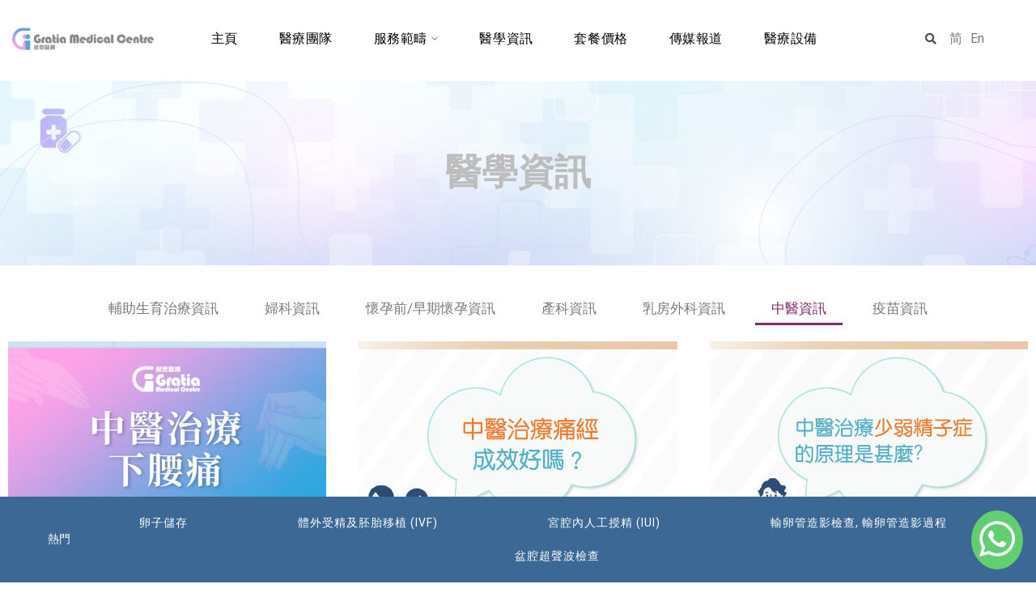

--- FILE ---
content_type: text/html; charset=UTF-8
request_url: https://hk-gmc.com/category/%E9%86%AB%E5%AD%B8%E8%B3%87%E8%A8%8A/%E4%B8%AD%E9%86%AB%E8%B3%87%E8%A8%8A-%E9%86%AB%E5%AD%B8%E8%B3%87%E8%A8%8A/
body_size: 29312
content:
<!DOCTYPE html>
<html lang="zh-HK">
<head>
	<meta charset="UTF-8">
	<meta name="viewport" content="width=device-width, initial-scale=1.0, viewport-fit=cover" />		<meta name='robots' content='index, follow, max-image-preview:large, max-snippet:-1, max-video-preview:-1' />
	<style>img:is([sizes="auto" i], [sizes^="auto," i]) { contain-intrinsic-size: 3000px 1500px }</style>
	<link rel="alternate" href="https://hk-gmc.com/sc/category/%e5%8c%bb%e5%ad%a6%e8%b5%84%e8%ae%af/%e4%b8%ad%e5%8c%bb%e8%b5%84%e8%ae%af-%e5%8c%bb%e5%ad%a6%e8%b5%84%e8%ae%af/" hreflang="zh-CN" />
<link rel="alternate" href="https://hk-gmc.com/en/category/medical-information/chinese-medicine-info/" hreflang="en" />
<link rel="alternate" href="https://hk-gmc.com/category/%e9%86%ab%e5%ad%b8%e8%b3%87%e8%a8%8a/%e4%b8%ad%e9%86%ab%e8%b3%87%e8%a8%8a-%e9%86%ab%e5%ad%b8%e8%b3%87%e8%a8%8a/" hreflang="zh-HK" />

<!-- Google Tag Manager for WordPress by gtm4wp.com -->
<script data-cfasync="false" data-pagespeed-no-defer>
	var gtm4wp_datalayer_name = "dataLayer";
	var dataLayer = dataLayer || [];
</script>
<!-- End Google Tag Manager for WordPress by gtm4wp.com -->
	<!-- This site is optimized with the Yoast SEO Premium plugin v19.2.1 (Yoast SEO v19.6.1) - https://yoast.com/wordpress/plugins/seo/ -->
	<title>中醫資訊 - 感恩醫療</title>
	<link rel="canonical" href="https://hk-gmc.com/category/醫學資訊/中醫資訊-醫學資訊/" />
	<meta property="og:locale" content="zh_HK" />
	<meta property="og:locale:alternate" content="zh_CN" />
	<meta property="og:locale:alternate" content="en_US" />
	<meta property="og:type" content="article" />
	<meta property="og:title" content="中醫資訊 Archives" />
	<meta property="og:url" content="https://hk-gmc.com/category/醫學資訊/中醫資訊-醫學資訊/" />
	<meta property="og:site_name" content="感恩醫療" />
	<meta name="twitter:card" content="summary_large_image" />
	<script type="application/ld+json" class="yoast-schema-graph">{"@context":"https://schema.org","@graph":[{"@type":"CollectionPage","@id":"https://hk-gmc.com/category/%e9%86%ab%e5%ad%b8%e8%b3%87%e8%a8%8a/%e4%b8%ad%e9%86%ab%e8%b3%87%e8%a8%8a-%e9%86%ab%e5%ad%b8%e8%b3%87%e8%a8%8a/","url":"https://hk-gmc.com/category/%e9%86%ab%e5%ad%b8%e8%b3%87%e8%a8%8a/%e4%b8%ad%e9%86%ab%e8%b3%87%e8%a8%8a-%e9%86%ab%e5%ad%b8%e8%b3%87%e8%a8%8a/","name":"中醫資訊 - 感恩醫療","isPartOf":{"@id":"https://hk-gmc.com/#website"},"primaryImageOfPage":{"@id":"https://hk-gmc.com/category/%e9%86%ab%e5%ad%b8%e8%b3%87%e8%a8%8a/%e4%b8%ad%e9%86%ab%e8%b3%87%e8%a8%8a-%e9%86%ab%e5%ad%b8%e8%b3%87%e8%a8%8a/#primaryimage"},"image":{"@id":"https://hk-gmc.com/category/%e9%86%ab%e5%ad%b8%e8%b3%87%e8%a8%8a/%e4%b8%ad%e9%86%ab%e8%b3%87%e8%a8%8a-%e9%86%ab%e5%ad%b8%e8%b3%87%e8%a8%8a/#primaryimage"},"thumbnailUrl":"https://hk-gmc.com/wp-content/uploads/2025/03/t3t3t3.jpg","breadcrumb":{"@id":"https://hk-gmc.com/category/%e9%86%ab%e5%ad%b8%e8%b3%87%e8%a8%8a/%e4%b8%ad%e9%86%ab%e8%b3%87%e8%a8%8a-%e9%86%ab%e5%ad%b8%e8%b3%87%e8%a8%8a/#breadcrumb"},"inLanguage":"zh-HK"},{"@type":"ImageObject","inLanguage":"zh-HK","@id":"https://hk-gmc.com/category/%e9%86%ab%e5%ad%b8%e8%b3%87%e8%a8%8a/%e4%b8%ad%e9%86%ab%e8%b3%87%e8%a8%8a-%e9%86%ab%e5%ad%b8%e8%b3%87%e8%a8%8a/#primaryimage","url":"https://hk-gmc.com/wp-content/uploads/2025/03/t3t3t3.jpg","contentUrl":"https://hk-gmc.com/wp-content/uploads/2025/03/t3t3t3.jpg","width":1920,"height":1080},{"@type":"BreadcrumbList","@id":"https://hk-gmc.com/category/%e9%86%ab%e5%ad%b8%e8%b3%87%e8%a8%8a/%e4%b8%ad%e9%86%ab%e8%b3%87%e8%a8%8a-%e9%86%ab%e5%ad%b8%e8%b3%87%e8%a8%8a/#breadcrumb","itemListElement":[{"@type":"ListItem","position":1,"name":"Home","item":"https://hk-gmc.com/"},{"@type":"ListItem","position":2,"name":"醫學資訊","item":"https://hk-gmc.com/category/%e9%86%ab%e5%ad%b8%e8%b3%87%e8%a8%8a/"},{"@type":"ListItem","position":3,"name":"中醫資訊"}]},{"@type":"WebSite","@id":"https://hk-gmc.com/#website","url":"https://hk-gmc.com/","name":"感恩醫療","description":"","publisher":{"@id":"https://hk-gmc.com/#organization"},"potentialAction":[{"@type":"SearchAction","target":{"@type":"EntryPoint","urlTemplate":"https://hk-gmc.com/?s={search_term_string}"},"query-input":"required name=search_term_string"}],"inLanguage":"zh-HK"},{"@type":"Organization","@id":"https://hk-gmc.com/#organization","name":"感恩醫療","url":"https://hk-gmc.com/","sameAs":[],"logo":{"@type":"ImageObject","inLanguage":"zh-HK","@id":"https://hk-gmc.com/#/schema/logo/image/","url":"https://hk-gmc.com/wp-content/uploads/2021/11/logo-hk-gmc.png","contentUrl":"https://hk-gmc.com/wp-content/uploads/2021/11/logo-hk-gmc.png","width":1024,"height":1024,"caption":"感恩醫療"},"image":{"@id":"https://hk-gmc.com/#/schema/logo/image/"}}]}</script>
	<!-- / Yoast SEO Premium plugin. -->


<link rel='dns-prefetch' href='//fonts.googleapis.com' />
<link rel='preconnect' href='https://fonts.gstatic.com' crossorigin />
<link rel="alternate" type="application/rss+xml" title="訂閱《感恩醫療》&raquo; 資訊提供" href="https://hk-gmc.com/feed/" />
<link rel="alternate" type="application/rss+xml" title="訂閱《感恩醫療》&raquo; 留言的資訊提供" href="https://hk-gmc.com/comments/feed/" />
<link rel="alternate" type="application/rss+xml" title="訂閱《感恩醫療》&raquo; 分類〈中醫資訊〉的資訊提供" href="https://hk-gmc.com/category/%e9%86%ab%e5%ad%b8%e8%b3%87%e8%a8%8a/%e4%b8%ad%e9%86%ab%e8%b3%87%e8%a8%8a-%e9%86%ab%e5%ad%b8%e8%b3%87%e8%a8%8a/feed/" />
<script type="text/javascript">
/* <![CDATA[ */
window._wpemojiSettings = {"baseUrl":"https:\/\/s.w.org\/images\/core\/emoji\/15.0.3\/72x72\/","ext":".png","svgUrl":"https:\/\/s.w.org\/images\/core\/emoji\/15.0.3\/svg\/","svgExt":".svg","source":{"concatemoji":"https:\/\/hk-gmc.com\/wp-includes\/js\/wp-emoji-release.min.js?ver=6.7.2"}};
/*! This file is auto-generated */
!function(i,n){var o,s,e;function c(e){try{var t={supportTests:e,timestamp:(new Date).valueOf()};sessionStorage.setItem(o,JSON.stringify(t))}catch(e){}}function p(e,t,n){e.clearRect(0,0,e.canvas.width,e.canvas.height),e.fillText(t,0,0);var t=new Uint32Array(e.getImageData(0,0,e.canvas.width,e.canvas.height).data),r=(e.clearRect(0,0,e.canvas.width,e.canvas.height),e.fillText(n,0,0),new Uint32Array(e.getImageData(0,0,e.canvas.width,e.canvas.height).data));return t.every(function(e,t){return e===r[t]})}function u(e,t,n){switch(t){case"flag":return n(e,"\ud83c\udff3\ufe0f\u200d\u26a7\ufe0f","\ud83c\udff3\ufe0f\u200b\u26a7\ufe0f")?!1:!n(e,"\ud83c\uddfa\ud83c\uddf3","\ud83c\uddfa\u200b\ud83c\uddf3")&&!n(e,"\ud83c\udff4\udb40\udc67\udb40\udc62\udb40\udc65\udb40\udc6e\udb40\udc67\udb40\udc7f","\ud83c\udff4\u200b\udb40\udc67\u200b\udb40\udc62\u200b\udb40\udc65\u200b\udb40\udc6e\u200b\udb40\udc67\u200b\udb40\udc7f");case"emoji":return!n(e,"\ud83d\udc26\u200d\u2b1b","\ud83d\udc26\u200b\u2b1b")}return!1}function f(e,t,n){var r="undefined"!=typeof WorkerGlobalScope&&self instanceof WorkerGlobalScope?new OffscreenCanvas(300,150):i.createElement("canvas"),a=r.getContext("2d",{willReadFrequently:!0}),o=(a.textBaseline="top",a.font="600 32px Arial",{});return e.forEach(function(e){o[e]=t(a,e,n)}),o}function t(e){var t=i.createElement("script");t.src=e,t.defer=!0,i.head.appendChild(t)}"undefined"!=typeof Promise&&(o="wpEmojiSettingsSupports",s=["flag","emoji"],n.supports={everything:!0,everythingExceptFlag:!0},e=new Promise(function(e){i.addEventListener("DOMContentLoaded",e,{once:!0})}),new Promise(function(t){var n=function(){try{var e=JSON.parse(sessionStorage.getItem(o));if("object"==typeof e&&"number"==typeof e.timestamp&&(new Date).valueOf()<e.timestamp+604800&&"object"==typeof e.supportTests)return e.supportTests}catch(e){}return null}();if(!n){if("undefined"!=typeof Worker&&"undefined"!=typeof OffscreenCanvas&&"undefined"!=typeof URL&&URL.createObjectURL&&"undefined"!=typeof Blob)try{var e="postMessage("+f.toString()+"("+[JSON.stringify(s),u.toString(),p.toString()].join(",")+"));",r=new Blob([e],{type:"text/javascript"}),a=new Worker(URL.createObjectURL(r),{name:"wpTestEmojiSupports"});return void(a.onmessage=function(e){c(n=e.data),a.terminate(),t(n)})}catch(e){}c(n=f(s,u,p))}t(n)}).then(function(e){for(var t in e)n.supports[t]=e[t],n.supports.everything=n.supports.everything&&n.supports[t],"flag"!==t&&(n.supports.everythingExceptFlag=n.supports.everythingExceptFlag&&n.supports[t]);n.supports.everythingExceptFlag=n.supports.everythingExceptFlag&&!n.supports.flag,n.DOMReady=!1,n.readyCallback=function(){n.DOMReady=!0}}).then(function(){return e}).then(function(){var e;n.supports.everything||(n.readyCallback(),(e=n.source||{}).concatemoji?t(e.concatemoji):e.wpemoji&&e.twemoji&&(t(e.twemoji),t(e.wpemoji)))}))}((window,document),window._wpemojiSettings);
/* ]]> */
</script>
<style id='wp-emoji-styles-inline-css' type='text/css'>

	img.wp-smiley, img.emoji {
		display: inline !important;
		border: none !important;
		box-shadow: none !important;
		height: 1em !important;
		width: 1em !important;
		margin: 0 0.07em !important;
		vertical-align: -0.1em !important;
		background: none !important;
		padding: 0 !important;
	}
</style>
<link rel='stylesheet' id='wp-block-library-css' href='https://hk-gmc.com/wp-includes/css/dist/block-library/style.min.css?ver=6.7.2' type='text/css' media='all' />
<style id='wp-block-library-theme-inline-css' type='text/css'>
.wp-block-audio :where(figcaption){color:#555;font-size:13px;text-align:center}.is-dark-theme .wp-block-audio :where(figcaption){color:#ffffffa6}.wp-block-audio{margin:0 0 1em}.wp-block-code{border:1px solid #ccc;border-radius:4px;font-family:Menlo,Consolas,monaco,monospace;padding:.8em 1em}.wp-block-embed :where(figcaption){color:#555;font-size:13px;text-align:center}.is-dark-theme .wp-block-embed :where(figcaption){color:#ffffffa6}.wp-block-embed{margin:0 0 1em}.blocks-gallery-caption{color:#555;font-size:13px;text-align:center}.is-dark-theme .blocks-gallery-caption{color:#ffffffa6}:root :where(.wp-block-image figcaption){color:#555;font-size:13px;text-align:center}.is-dark-theme :root :where(.wp-block-image figcaption){color:#ffffffa6}.wp-block-image{margin:0 0 1em}.wp-block-pullquote{border-bottom:4px solid;border-top:4px solid;color:currentColor;margin-bottom:1.75em}.wp-block-pullquote cite,.wp-block-pullquote footer,.wp-block-pullquote__citation{color:currentColor;font-size:.8125em;font-style:normal;text-transform:uppercase}.wp-block-quote{border-left:.25em solid;margin:0 0 1.75em;padding-left:1em}.wp-block-quote cite,.wp-block-quote footer{color:currentColor;font-size:.8125em;font-style:normal;position:relative}.wp-block-quote:where(.has-text-align-right){border-left:none;border-right:.25em solid;padding-left:0;padding-right:1em}.wp-block-quote:where(.has-text-align-center){border:none;padding-left:0}.wp-block-quote.is-large,.wp-block-quote.is-style-large,.wp-block-quote:where(.is-style-plain){border:none}.wp-block-search .wp-block-search__label{font-weight:700}.wp-block-search__button{border:1px solid #ccc;padding:.375em .625em}:where(.wp-block-group.has-background){padding:1.25em 2.375em}.wp-block-separator.has-css-opacity{opacity:.4}.wp-block-separator{border:none;border-bottom:2px solid;margin-left:auto;margin-right:auto}.wp-block-separator.has-alpha-channel-opacity{opacity:1}.wp-block-separator:not(.is-style-wide):not(.is-style-dots){width:100px}.wp-block-separator.has-background:not(.is-style-dots){border-bottom:none;height:1px}.wp-block-separator.has-background:not(.is-style-wide):not(.is-style-dots){height:2px}.wp-block-table{margin:0 0 1em}.wp-block-table td,.wp-block-table th{word-break:normal}.wp-block-table :where(figcaption){color:#555;font-size:13px;text-align:center}.is-dark-theme .wp-block-table :where(figcaption){color:#ffffffa6}.wp-block-video :where(figcaption){color:#555;font-size:13px;text-align:center}.is-dark-theme .wp-block-video :where(figcaption){color:#ffffffa6}.wp-block-video{margin:0 0 1em}:root :where(.wp-block-template-part.has-background){margin-bottom:0;margin-top:0;padding:1.25em 2.375em}
</style>
<link rel='stylesheet' id='radiantthemes-block-css' href='https://hk-gmc.com/wp-content/themes/softek/assets/css/radiantthemes-blocks.css?ver=1767619611' type='text/css' media='all' />
<style id='classic-theme-styles-inline-css' type='text/css'>
/*! This file is auto-generated */
.wp-block-button__link{color:#fff;background-color:#32373c;border-radius:9999px;box-shadow:none;text-decoration:none;padding:calc(.667em + 2px) calc(1.333em + 2px);font-size:1.125em}.wp-block-file__button{background:#32373c;color:#fff;text-decoration:none}
</style>
<style id='global-styles-inline-css' type='text/css'>
:root{--wp--preset--aspect-ratio--square: 1;--wp--preset--aspect-ratio--4-3: 4/3;--wp--preset--aspect-ratio--3-4: 3/4;--wp--preset--aspect-ratio--3-2: 3/2;--wp--preset--aspect-ratio--2-3: 2/3;--wp--preset--aspect-ratio--16-9: 16/9;--wp--preset--aspect-ratio--9-16: 9/16;--wp--preset--color--black: #000000;--wp--preset--color--cyan-bluish-gray: #abb8c3;--wp--preset--color--white: #ffffff;--wp--preset--color--pale-pink: #f78da7;--wp--preset--color--vivid-red: #cf2e2e;--wp--preset--color--luminous-vivid-orange: #ff6900;--wp--preset--color--luminous-vivid-amber: #fcb900;--wp--preset--color--light-green-cyan: #7bdcb5;--wp--preset--color--vivid-green-cyan: #00d084;--wp--preset--color--pale-cyan-blue: #8ed1fc;--wp--preset--color--vivid-cyan-blue: #0693e3;--wp--preset--color--vivid-purple: #9b51e0;--wp--preset--gradient--vivid-cyan-blue-to-vivid-purple: linear-gradient(135deg,rgba(6,147,227,1) 0%,rgb(155,81,224) 100%);--wp--preset--gradient--light-green-cyan-to-vivid-green-cyan: linear-gradient(135deg,rgb(122,220,180) 0%,rgb(0,208,130) 100%);--wp--preset--gradient--luminous-vivid-amber-to-luminous-vivid-orange: linear-gradient(135deg,rgba(252,185,0,1) 0%,rgba(255,105,0,1) 100%);--wp--preset--gradient--luminous-vivid-orange-to-vivid-red: linear-gradient(135deg,rgba(255,105,0,1) 0%,rgb(207,46,46) 100%);--wp--preset--gradient--very-light-gray-to-cyan-bluish-gray: linear-gradient(135deg,rgb(238,238,238) 0%,rgb(169,184,195) 100%);--wp--preset--gradient--cool-to-warm-spectrum: linear-gradient(135deg,rgb(74,234,220) 0%,rgb(151,120,209) 20%,rgb(207,42,186) 40%,rgb(238,44,130) 60%,rgb(251,105,98) 80%,rgb(254,248,76) 100%);--wp--preset--gradient--blush-light-purple: linear-gradient(135deg,rgb(255,206,236) 0%,rgb(152,150,240) 100%);--wp--preset--gradient--blush-bordeaux: linear-gradient(135deg,rgb(254,205,165) 0%,rgb(254,45,45) 50%,rgb(107,0,62) 100%);--wp--preset--gradient--luminous-dusk: linear-gradient(135deg,rgb(255,203,112) 0%,rgb(199,81,192) 50%,rgb(65,88,208) 100%);--wp--preset--gradient--pale-ocean: linear-gradient(135deg,rgb(255,245,203) 0%,rgb(182,227,212) 50%,rgb(51,167,181) 100%);--wp--preset--gradient--electric-grass: linear-gradient(135deg,rgb(202,248,128) 0%,rgb(113,206,126) 100%);--wp--preset--gradient--midnight: linear-gradient(135deg,rgb(2,3,129) 0%,rgb(40,116,252) 100%);--wp--preset--font-size--small: 13px;--wp--preset--font-size--medium: 20px;--wp--preset--font-size--large: 36px;--wp--preset--font-size--x-large: 42px;--wp--preset--spacing--20: 0.44rem;--wp--preset--spacing--30: 0.67rem;--wp--preset--spacing--40: 1rem;--wp--preset--spacing--50: 1.5rem;--wp--preset--spacing--60: 2.25rem;--wp--preset--spacing--70: 3.38rem;--wp--preset--spacing--80: 5.06rem;--wp--preset--shadow--natural: 6px 6px 9px rgba(0, 0, 0, 0.2);--wp--preset--shadow--deep: 12px 12px 50px rgba(0, 0, 0, 0.4);--wp--preset--shadow--sharp: 6px 6px 0px rgba(0, 0, 0, 0.2);--wp--preset--shadow--outlined: 6px 6px 0px -3px rgba(255, 255, 255, 1), 6px 6px rgba(0, 0, 0, 1);--wp--preset--shadow--crisp: 6px 6px 0px rgba(0, 0, 0, 1);}:where(.is-layout-flex){gap: 0.5em;}:where(.is-layout-grid){gap: 0.5em;}body .is-layout-flex{display: flex;}.is-layout-flex{flex-wrap: wrap;align-items: center;}.is-layout-flex > :is(*, div){margin: 0;}body .is-layout-grid{display: grid;}.is-layout-grid > :is(*, div){margin: 0;}:where(.wp-block-columns.is-layout-flex){gap: 2em;}:where(.wp-block-columns.is-layout-grid){gap: 2em;}:where(.wp-block-post-template.is-layout-flex){gap: 1.25em;}:where(.wp-block-post-template.is-layout-grid){gap: 1.25em;}.has-black-color{color: var(--wp--preset--color--black) !important;}.has-cyan-bluish-gray-color{color: var(--wp--preset--color--cyan-bluish-gray) !important;}.has-white-color{color: var(--wp--preset--color--white) !important;}.has-pale-pink-color{color: var(--wp--preset--color--pale-pink) !important;}.has-vivid-red-color{color: var(--wp--preset--color--vivid-red) !important;}.has-luminous-vivid-orange-color{color: var(--wp--preset--color--luminous-vivid-orange) !important;}.has-luminous-vivid-amber-color{color: var(--wp--preset--color--luminous-vivid-amber) !important;}.has-light-green-cyan-color{color: var(--wp--preset--color--light-green-cyan) !important;}.has-vivid-green-cyan-color{color: var(--wp--preset--color--vivid-green-cyan) !important;}.has-pale-cyan-blue-color{color: var(--wp--preset--color--pale-cyan-blue) !important;}.has-vivid-cyan-blue-color{color: var(--wp--preset--color--vivid-cyan-blue) !important;}.has-vivid-purple-color{color: var(--wp--preset--color--vivid-purple) !important;}.has-black-background-color{background-color: var(--wp--preset--color--black) !important;}.has-cyan-bluish-gray-background-color{background-color: var(--wp--preset--color--cyan-bluish-gray) !important;}.has-white-background-color{background-color: var(--wp--preset--color--white) !important;}.has-pale-pink-background-color{background-color: var(--wp--preset--color--pale-pink) !important;}.has-vivid-red-background-color{background-color: var(--wp--preset--color--vivid-red) !important;}.has-luminous-vivid-orange-background-color{background-color: var(--wp--preset--color--luminous-vivid-orange) !important;}.has-luminous-vivid-amber-background-color{background-color: var(--wp--preset--color--luminous-vivid-amber) !important;}.has-light-green-cyan-background-color{background-color: var(--wp--preset--color--light-green-cyan) !important;}.has-vivid-green-cyan-background-color{background-color: var(--wp--preset--color--vivid-green-cyan) !important;}.has-pale-cyan-blue-background-color{background-color: var(--wp--preset--color--pale-cyan-blue) !important;}.has-vivid-cyan-blue-background-color{background-color: var(--wp--preset--color--vivid-cyan-blue) !important;}.has-vivid-purple-background-color{background-color: var(--wp--preset--color--vivid-purple) !important;}.has-black-border-color{border-color: var(--wp--preset--color--black) !important;}.has-cyan-bluish-gray-border-color{border-color: var(--wp--preset--color--cyan-bluish-gray) !important;}.has-white-border-color{border-color: var(--wp--preset--color--white) !important;}.has-pale-pink-border-color{border-color: var(--wp--preset--color--pale-pink) !important;}.has-vivid-red-border-color{border-color: var(--wp--preset--color--vivid-red) !important;}.has-luminous-vivid-orange-border-color{border-color: var(--wp--preset--color--luminous-vivid-orange) !important;}.has-luminous-vivid-amber-border-color{border-color: var(--wp--preset--color--luminous-vivid-amber) !important;}.has-light-green-cyan-border-color{border-color: var(--wp--preset--color--light-green-cyan) !important;}.has-vivid-green-cyan-border-color{border-color: var(--wp--preset--color--vivid-green-cyan) !important;}.has-pale-cyan-blue-border-color{border-color: var(--wp--preset--color--pale-cyan-blue) !important;}.has-vivid-cyan-blue-border-color{border-color: var(--wp--preset--color--vivid-cyan-blue) !important;}.has-vivid-purple-border-color{border-color: var(--wp--preset--color--vivid-purple) !important;}.has-vivid-cyan-blue-to-vivid-purple-gradient-background{background: var(--wp--preset--gradient--vivid-cyan-blue-to-vivid-purple) !important;}.has-light-green-cyan-to-vivid-green-cyan-gradient-background{background: var(--wp--preset--gradient--light-green-cyan-to-vivid-green-cyan) !important;}.has-luminous-vivid-amber-to-luminous-vivid-orange-gradient-background{background: var(--wp--preset--gradient--luminous-vivid-amber-to-luminous-vivid-orange) !important;}.has-luminous-vivid-orange-to-vivid-red-gradient-background{background: var(--wp--preset--gradient--luminous-vivid-orange-to-vivid-red) !important;}.has-very-light-gray-to-cyan-bluish-gray-gradient-background{background: var(--wp--preset--gradient--very-light-gray-to-cyan-bluish-gray) !important;}.has-cool-to-warm-spectrum-gradient-background{background: var(--wp--preset--gradient--cool-to-warm-spectrum) !important;}.has-blush-light-purple-gradient-background{background: var(--wp--preset--gradient--blush-light-purple) !important;}.has-blush-bordeaux-gradient-background{background: var(--wp--preset--gradient--blush-bordeaux) !important;}.has-luminous-dusk-gradient-background{background: var(--wp--preset--gradient--luminous-dusk) !important;}.has-pale-ocean-gradient-background{background: var(--wp--preset--gradient--pale-ocean) !important;}.has-electric-grass-gradient-background{background: var(--wp--preset--gradient--electric-grass) !important;}.has-midnight-gradient-background{background: var(--wp--preset--gradient--midnight) !important;}.has-small-font-size{font-size: var(--wp--preset--font-size--small) !important;}.has-medium-font-size{font-size: var(--wp--preset--font-size--medium) !important;}.has-large-font-size{font-size: var(--wp--preset--font-size--large) !important;}.has-x-large-font-size{font-size: var(--wp--preset--font-size--x-large) !important;}
:where(.wp-block-post-template.is-layout-flex){gap: 1.25em;}:where(.wp-block-post-template.is-layout-grid){gap: 1.25em;}
:where(.wp-block-columns.is-layout-flex){gap: 2em;}:where(.wp-block-columns.is-layout-grid){gap: 2em;}
:root :where(.wp-block-pullquote){font-size: 1.5em;line-height: 1.6;}
</style>
<link rel='stylesheet' id='contact-form-7-css' href='https://hk-gmc.com/wp-content/plugins/contact-form-7/includes/css/styles.css?ver=5.5.2' type='text/css' media='all' />
<link rel='stylesheet' id='wp-date-remover-css' href='https://hk-gmc.com/wp-content/plugins/wp-date-remover/public/css/wp-date-remover-public.css?ver=1.0.0' type='text/css' media='all' />
<link rel='stylesheet' id='radiantthemes-all-css' href='https://hk-gmc.com/wp-content/themes/softek/assets/css/radiantthemes-all.min.css?ver=1767619611' type='text/css' media='all' />
<link rel='stylesheet' id='radiantthemes-swiper-css' href='https://hk-gmc.com/wp-content/themes/softek/assets/css/swiper.min.css?ver=1767619611' type='text/css' media='all' />
<link rel='stylesheet' id='radiantthemes-custom-css' href='https://hk-gmc.com/wp-content/themes/softek/assets/css/radiantthemes-custom.css?ver=1767619611' type='text/css' media='all' />
<link rel='stylesheet' id='radiantthemes-animate-css' href='https://hk-gmc.com/wp-content/themes/softek/assets/css/animate.min.css?ver=1767619611' type='text/css' media='all' />
<link rel='stylesheet' id='radiantthemes-style-css' href='https://hk-gmc.com/wp-content/themes/softek-child/style.css?ver=1767619611' type='text/css' media='all' />
<link rel='stylesheet' id='radiantthemes-user-custom-css' href='https://hk-gmc.com/wp-content/themes/softek/assets/css/radiantthemes-user-custom.css?ver=1767619611' type='text/css' media='all' />
<link rel='stylesheet' id='radiantthemes-dynamic-css' href='https://hk-gmc.com/wp-content/themes/softek/assets/css/radiantthemes-dynamic.css?ver=1767619611' type='text/css' media='all' />
<link rel='stylesheet' id='elementor-icons-css' href='https://hk-gmc.com/wp-content/plugins/elementor/assets/lib/eicons/css/elementor-icons.min.css?ver=5.12.0' type='text/css' media='all' />
<link rel='stylesheet' id='elementor-frontend-css' href='https://hk-gmc.com/wp-content/plugins/elementor/assets/css/frontend.min.css?ver=3.4.1' type='text/css' media='all' />
<style id='elementor-frontend-inline-css' type='text/css'>
@font-face{font-family:eicons;src:url(https://hk-gmc.com/wp-content/plugins/elementor/assets/lib/eicons/fonts/eicons.eot?5.10.0);src:url(https://hk-gmc.com/wp-content/plugins/elementor/assets/lib/eicons/fonts/eicons.eot?5.10.0#iefix) format("embedded-opentype"),url(https://hk-gmc.com/wp-content/plugins/elementor/assets/lib/eicons/fonts/eicons.woff2?5.10.0) format("woff2"),url(https://hk-gmc.com/wp-content/plugins/elementor/assets/lib/eicons/fonts/eicons.woff?5.10.0) format("woff"),url(https://hk-gmc.com/wp-content/plugins/elementor/assets/lib/eicons/fonts/eicons.ttf?5.10.0) format("truetype"),url(https://hk-gmc.com/wp-content/plugins/elementor/assets/lib/eicons/fonts/eicons.svg?5.10.0#eicon) format("svg");font-weight:400;font-style:normal}
.elementor-kit-7{--e-global-color-primary:#6EC1E4;--e-global-color-secondary:#54595F;--e-global-color-text:#7A7A7A;--e-global-color-accent:#61CE70;--e-global-color-44c1752:#333333;--e-global-typography-primary-font-family:"Heebo";--e-global-typography-primary-font-weight:600;--e-global-typography-secondary-font-family:"Heebo";--e-global-typography-secondary-font-weight:400;--e-global-typography-text-font-family:"Heebo";--e-global-typography-text-font-size:14px;--e-global-typography-text-font-weight:400;--e-global-typography-accent-font-family:"Heebo";--e-global-typography-accent-font-weight:500;--e-global-typography-41000ff-font-family:"Heebo";--e-global-typography-41000ff-font-size:20px;--e-global-typography-41000ff-font-weight:600;--e-global-typography-cb0e49b-font-family:"Heebo";--e-global-typography-cb0e49b-font-size:45px;--e-global-typography-cb0e49b-font-weight:700;--e-global-typography-d728f65-font-size:20px;--e-global-typography-d728f65-line-height:35px;font-family:"Heebo", Sans-serif;}.elementor-kit-7 a{font-family:"Heebo", Sans-serif;}.elementor-kit-7 h1{font-family:"Heebo", Sans-serif;}.elementor-kit-7 h2{font-family:"Heebo", Sans-serif;}.elementor-kit-7 h3{font-family:"Heebo", Sans-serif;}.elementor-kit-7 h4{font-family:"Heebo", Sans-serif;}.elementor-kit-7 h5{font-family:"Heebo", Sans-serif;}.elementor-kit-7 h6{font-family:"Heebo", Sans-serif;}.elementor-section.elementor-section-boxed > .elementor-container{max-width:1140px;}.elementor-widget:not(:last-child){margin-bottom:20px;}{}h1.entry-title{display:var(--page-title-display);}
.elementor-50886 .elementor-element.elementor-element-1f13193d:not(.elementor-motion-effects-element-type-background), .elementor-50886 .elementor-element.elementor-element-1f13193d > .elementor-motion-effects-container > .elementor-motion-effects-layer{background-color:#FFFFFF;}.elementor-50886 .elementor-element.elementor-element-1f13193d, .elementor-50886 .elementor-element.elementor-element-1f13193d > .elementor-background-overlay{border-radius:0px 0px 0px 0px;}.elementor-50886 .elementor-element.elementor-element-1f13193d{transition:background 0.3s, border 0.3s, border-radius 0.3s, box-shadow 0.3s;margin-top:0px;margin-bottom:0px;padding:0px 0px 20px 0px;}.elementor-50886 .elementor-element.elementor-element-1f13193d > .elementor-background-overlay{transition:background 0.3s, border-radius 0.3s, opacity 0.3s;}.elementor-50886 .elementor-element.elementor-element-3107dac2 > .elementor-widget-wrap > .elementor-widget:not(.elementor-widget__width-auto):not(.elementor-widget__width-initial):not(:last-child):not(.elementor-absolute){margin-bottom:0px;}.elementor-50886 .elementor-element.elementor-element-3107dac2:not(.elementor-motion-effects-element-type-background) > .elementor-widget-wrap, .elementor-50886 .elementor-element.elementor-element-3107dac2 > .elementor-widget-wrap > .elementor-motion-effects-container > .elementor-motion-effects-layer{background-color:#FFFFFF;}.elementor-50886 .elementor-element.elementor-element-3107dac2 > .elementor-element-populated{transition:background 0.3s, border 0.3s, border-radius 0.3s, box-shadow 0.3s;padding:0px 15px 0px 15px;}.elementor-50886 .elementor-element.elementor-element-3107dac2 > .elementor-element-populated > .elementor-background-overlay{transition:background 0.3s, border-radius 0.3s, opacity 0.3s;}.elementor-50886 .elementor-element.elementor-element-3812afb4 > .elementor-container > .elementor-column > .elementor-widget-wrap{align-content:center;align-items:center;}.elementor-50886 .elementor-element.elementor-element-3812afb4{margin-top:0px;margin-bottom:0px;padding:25px 0px 10px 0px;}.elementor-bc-flex-widget .elementor-50886 .elementor-element.elementor-element-482f679c.elementor-column .elementor-widget-wrap{align-items:center;}.elementor-50886 .elementor-element.elementor-element-482f679c.elementor-column.elementor-element[data-element_type="column"] > .elementor-widget-wrap.elementor-element-populated{align-content:center;align-items:center;}.elementor-50886 .elementor-element.elementor-element-482f679c > .elementor-widget-wrap > .elementor-widget:not(.elementor-widget__width-auto):not(.elementor-widget__width-initial):not(:last-child):not(.elementor-absolute){margin-bottom:0px;}.elementor-50886 .elementor-element.elementor-element-482f679c > .elementor-element-populated{margin:0px 0px 0px 0px;padding:0px 0px 0px 0px;}.elementor-50886 .elementor-element.elementor-element-e8f7ad5 > .elementor-widget-container{margin:0px 0px 0px 0px;padding:0px 0px 0px 0px;}.elementor-50886 .elementor-element.elementor-element-e8f7ad5{z-index:999;}.elementor-bc-flex-widget .elementor-50886 .elementor-element.elementor-element-61e80fc4.elementor-column .elementor-widget-wrap{align-items:flex-start;}.elementor-50886 .elementor-element.elementor-element-61e80fc4.elementor-column.elementor-element[data-element_type="column"] > .elementor-widget-wrap.elementor-element-populated{align-content:flex-start;align-items:flex-start;}.elementor-50886 .elementor-element.elementor-element-61e80fc4.elementor-column > .elementor-widget-wrap{justify-content:center;}.elementor-50886 .elementor-element.elementor-element-61e80fc4 > .elementor-widget-wrap > .elementor-widget:not(.elementor-widget__width-auto):not(.elementor-widget__width-initial):not(:last-child):not(.elementor-absolute){margin-bottom:0px;}.elementor-50886 .elementor-element.elementor-element-61e80fc4 > .elementor-element-populated{margin:0% 0% 0% 0%;padding:0px 0px 0px 0px;}.elementor-50886 .elementor-element.elementor-element-367681e #rt-mainMenu nav > ul{text-align:center;}.header-sticky.sticky-active #rt-mainMenu nav > ul{text-align:justify !important;}.elementor-50886 .elementor-element.elementor-element-367681e ul.rt-tree a, .elementor-50886 .elementor-element.elementor-element-367681e #rt-mainMenu nav > ul > li > a{color:#010101;}.header-sticky.sticky-active #rt-mainMenu nav > ul > li > a{color:#010101 !important;}.elementor-50886 .elementor-element.elementor-element-367681e .rt-mobile-menu ul.rt-tree ul li a, .elementor-50886 .elementor-element.elementor-element-367681e #rt-mainMenu nav > ul > li .rt-dropdown-menu > li > a, .elementor-50886 .elementor-element.elementor-element-367681e #rt-mainMenu nav > ul > li.mega-menu-item .mega-menu-content ul.menu li a{color:#010101;}.elementor-50886 .elementor-element.elementor-element-367681e .rt-mobile-menu ul.rt-tree ul li a, .header-sticky.sticky-active #rt-mainMenu nav > ul > li .rt-dropdown-menu > li > a{color:#010101 !important;}.elementor-50886 .elementor-element.elementor-element-367681e .rt-mobile-menu ul.rt-tree ul li a, .header-sticky.sticky-active #rt-mainMenu nav > ul > li .rt-dropdown-menu > li > a:hover{color:#013CA3 !important;}.elementor-50886 .elementor-element.elementor-element-367681e .rt-mobile-menu ul.rt-tree ul li ul li a, .header-sticky.sticky-active #rt-mainMenu nav > ul > li .rt-dropdown-submenu > ul.rt-dropdown-menu > li a{color:#010101 !important;}.elementor-50886 .elementor-element.elementor-element-367681e #rt-mainMenu nav > ul > li .rt-dropdown-menu{background-color:#FFFFFF !important;}.elementor-50886 .elementor-element.elementor-element-367681e #rt-mainMenu nav > ul > li.mega-menu-item .mega-menu-content h5{font-size:18px;color:#010101;}.elementor-50886 .elementor-element.elementor-element-367681e #rt-mainMenu nav a{padding:10px 10px 10px 10px;}header.rt-dark.rt-submenu-light{background-color:#FFFFFF;}header.rt-submenu-light.header-sticky.sticky-active .rt-header-inner{background-color:#FFFFFF;}.elementor-50886 .elementor-element.elementor-element-367681e .elementor-nav-menu .menu-item a{color:#010101;}.elementor-50886 .elementor-element.elementor-element-367681e #rt-mainMenu nav > ul > li > a:hover{color:#010101 !important;}.elementor-50886 .elementor-element.elementor-element-367681e .elementor-nav-menu .current-menu-item > a, .elementor-nav-menu .current_page_item > a{color:#000000;}.elementor-50886 .elementor-element.elementor-element-367681e #rt-mainMenu nav > ul > li.current-menu-item a{color:#000000;}.elementor-50886 .elementor-element.elementor-element-367681e .elementor-nav-menu .sub-menu .menu-item a{color:#3D3C37;}.elementor-50886 .elementor-element.elementor-element-367681e #rt-mainMenu nav > ul > li .rt-dropdown-menu > li > a{background-color:#FFFFFF;}.elementor-50886 .elementor-element.elementor-element-367681e #rt-mainMenu nav > ul > li .rt-dropdown-menu > li > a:hover,
					#rt-mainMenu nav > ul > li .rt-dropdown-submenu > ul.rt-dropdown-menu > li a:hover{color:#013CA3;}.elementor-50886 .elementor-element.elementor-element-367681e #rt-mainMenu-trigger{background:#FFFFFF;}.elementor-50886 .elementor-element.elementor-element-367681e .elementor-menu-toggle{background-color:#000000;}.elementor-50886 .elementor-element.elementor-element-367681e .rt-dark #header .rt-header-inner .lines, .rt-dark #header .rt-header-inner .lines:before, .rt-dark #header .rt-header-inner .lines:after, .rt-dark #header #header-wrap .lines, .rt-dark #header #header-wrap .lines:before, .rt-dark #header #header-wrap .lines:after, #header.rt-dark .rt-header-inner .lines, #header.rt-dark .rt-header-inner .lines:before, #header.rt-dark .rt-header-inner .lines:after, #header.rt-dark #header-wrap .lines, #header.rt-dark #header-wrap .lines:before, #header.rt-dark #header-wrap .lines:after{background-color:#000000;}.elementor-50886 .elementor-element.elementor-element-367681e #rt-mainMenu nav > ul > li > a{font-size:16px;font-weight:500;}.elementor-50886 .elementor-element.elementor-element-367681e #rt-mainMenu nav > ul > li > ul > li > a,
				#rt-mainMenu nav > ul > li > ul > li > ul > li > a,
				#rt-mainMenu nav > ul > li > ul > li > ul > li > ul > li > a,
				#rt-mainMenu nav > ul > li > ul > li > ul > li > ul > li ul li a,
				#rt-mainMenu nav > ul > li > ul > li > ul > li > ul > li ul li > ul > li > a ,#rt-mainMenu nav > ul > li .rt-dropdown-submenu > ul.rt-dropdown-menu > li a{font-size:15px;font-weight:400;line-height:27px;}.elementor-50886 .elementor-element.elementor-element-367681e > .elementor-widget-container{margin:0px 0px 0px 0px;padding:0px 0px 0px 0px;background-color:#FFFFFF00;}.elementor-50886 .elementor-element.elementor-element-367681e{z-index:9999;}.elementor-50886 .elementor-element.elementor-element-22515f1{z-index:9;}.elementor-50886 .elementor-element.elementor-element-dc7a14a .elementor-search-form{text-align:right;}.elementor-50886 .elementor-element.elementor-element-dc7a14a .elementor-search-form__toggle{--e-search-form-toggle-size:26px;--e-search-form-toggle-background-color:#FFFFFF;}.elementor-50886 .elementor-element.elementor-element-dc7a14a .elementor-search-form__input,
					.elementor-50886 .elementor-element.elementor-element-dc7a14a .elementor-search-form__icon,
					.elementor-50886 .elementor-element.elementor-element-dc7a14a .elementor-lightbox .dialog-lightbox-close-button,
					.elementor-50886 .elementor-element.elementor-element-dc7a14a .elementor-lightbox .dialog-lightbox-close-button:hover,
					.elementor-50886 .elementor-element.elementor-element-dc7a14a.elementor-search-form--skin-full_screen input[type="search"].elementor-search-form__input{color:var( --e-global-color-text );fill:var( --e-global-color-text );}.elementor-50886 .elementor-element.elementor-element-dc7a14a:not(.elementor-search-form--skin-full_screen) .elementor-search-form__container{border-radius:3px;}.elementor-50886 .elementor-element.elementor-element-dc7a14a.elementor-search-form--skin-full_screen input[type="search"].elementor-search-form__input{border-radius:3px;}.elementor-bc-flex-widget .elementor-50886 .elementor-element.elementor-element-5d69a60.elementor-column .elementor-widget-wrap{align-items:center;}.elementor-50886 .elementor-element.elementor-element-5d69a60.elementor-column.elementor-element[data-element_type="column"] > .elementor-widget-wrap.elementor-element-populated{align-content:center;align-items:center;}.elementor-50886 .elementor-element.elementor-element-5d69a60.elementor-column > .elementor-widget-wrap{justify-content:center;}.elementor-50886 .elementor-element.elementor-element-5d69a60{z-index:9;}.elementor-50886 .elementor-element.elementor-element-91ae4e4 .plsfe-menu .plsfe-item{color:var( --e-global-color-text );}.elementor-50886 .elementor-element.elementor-element-91ae4e4 .plsfe-menu .plsfe-item:hover,
					.elementor-50886 .elementor-element.elementor-element-91ae4e4 .plsfe-menu .plsfe-item.highlighted,
					.elementor-50886 .elementor-element.elementor-element-91ae4e4 .plsfe-menu .plsfe-item:focus{color:var( --e-global-color-accent );}.elementor-50886 .elementor-element.elementor-element-91ae4e4 .plsfe-switcher .plsfe-item{padding-left:0px;padding-right:0px;padding-top:0px;padding-bottom:0px;}body:not(.rtl) .elementor-50886 .elementor-element.elementor-element-91ae4e4.plsfe-layout-horizontal:not(.plsfe-layout-vertical) .plsfe-menu > li:not(:last-child){margin-right:0px;}body.rtl .elementor-50886 .elementor-element.elementor-element-91ae4e4.plsfe-layout-horizontal:not(.plsfe-layout-vertical) .plsfe-menu > li:not(:last-child){margin-left:0px;}.elementor-50886 .elementor-element.elementor-element-91ae4e4.plsfe-layout-vertical:not(.plsfe-layout-horizontal) .plsfe-menu > li:not(:last-child){margin-bottom:0px;}.elementor-50886 .elementor-element.elementor-element-91ae4e4 .plsfe-switcher .plsfe-language-name{margin:0px 0px 0px 10px;}.elementor-50886 .elementor-element.elementor-element-91ae4e4 > .elementor-widget-container{margin:0px 0px 0px 0px;padding:0px 0px 0px 0px;}@media(max-width:1024px){.elementor-50886 .elementor-element.elementor-element-1f13193d{margin-top:0px;margin-bottom:0px;padding:0px 0px 0px 0px;z-index:9999;}.elementor-bc-flex-widget .elementor-50886 .elementor-element.elementor-element-3107dac2.elementor-column .elementor-widget-wrap{align-items:center;}.elementor-50886 .elementor-element.elementor-element-3107dac2.elementor-column.elementor-element[data-element_type="column"] > .elementor-widget-wrap.elementor-element-populated{align-content:center;align-items:center;}.elementor-50886 .elementor-element.elementor-element-3107dac2 > .elementor-widget-wrap > .elementor-widget:not(.elementor-widget__width-auto):not(.elementor-widget__width-initial):not(:last-child):not(.elementor-absolute){margin-bottom:0px;}.elementor-50886 .elementor-element.elementor-element-3107dac2 > .elementor-element-populated{padding:0px 15px 0px 15px;}.elementor-50886 .elementor-element.elementor-element-3812afb4{margin-top:0px;margin-bottom:0px;padding:0px 0px 0px 0px;z-index:0;}.elementor-bc-flex-widget .elementor-50886 .elementor-element.elementor-element-482f679c.elementor-column .elementor-widget-wrap{align-items:center;}.elementor-50886 .elementor-element.elementor-element-482f679c.elementor-column.elementor-element[data-element_type="column"] > .elementor-widget-wrap.elementor-element-populated{align-content:center;align-items:center;}.elementor-50886 .elementor-element.elementor-element-482f679c > .elementor-widget-wrap > .elementor-widget:not(.elementor-widget__width-auto):not(.elementor-widget__width-initial):not(:last-child):not(.elementor-absolute){margin-bottom:0px;}.elementor-50886 .elementor-element.elementor-element-482f679c > .elementor-element-populated{margin:0px 0px 0px 0px;padding:020px 0px 30px 0px;}.elementor-50886 .elementor-element.elementor-element-e8f7ad5 > .elementor-widget-container{margin:0px 0px 0px 0px;padding:0px 0px 0px 0px;}.elementor-bc-flex-widget .elementor-50886 .elementor-element.elementor-element-61e80fc4.elementor-column .elementor-widget-wrap{align-items:center;}.elementor-50886 .elementor-element.elementor-element-61e80fc4.elementor-column.elementor-element[data-element_type="column"] > .elementor-widget-wrap.elementor-element-populated{align-content:center;align-items:center;}.elementor-50886 .elementor-element.elementor-element-61e80fc4.elementor-column > .elementor-widget-wrap{justify-content:center;}.elementor-50886 .elementor-element.elementor-element-61e80fc4 > .elementor-widget-wrap > .elementor-widget:not(.elementor-widget__width-auto):not(.elementor-widget__width-initial):not(:last-child):not(.elementor-absolute){margin-bottom:0px;}.elementor-50886 .elementor-element.elementor-element-61e80fc4 > .elementor-element-populated{margin:016% 0% 0% 0%;padding:0px 0px 0px 0px;}.elementor-50886 .elementor-element.elementor-element-61e80fc4{z-index:9999;}.elementor-50886 .elementor-element.elementor-element-367681e #rt-mainMenu nav > ul{text-align:justify;}.elementor-50886 .elementor-element.elementor-element-367681e ul.rt-tree a, .elementor-50886 .elementor-element.elementor-element-367681e #rt-mainMenu nav > ul > li > a{color:#000000;}.header-sticky.sticky-active #rt-mainMenu nav > ul > li > a{color:#000000 !important;}.elementor-50886 .elementor-element.elementor-element-367681e .rt-mobile-menu ul.rt-tree ul li a, .elementor-50886 .elementor-element.elementor-element-367681e #rt-mainMenu nav > ul > li .rt-dropdown-menu > li > a, .elementor-50886 .elementor-element.elementor-element-367681e #rt-mainMenu nav > ul > li.mega-menu-item .mega-menu-content ul.menu li a{color:#000000;}.elementor-50886 .elementor-element.elementor-element-367681e #rt-mainMenu nav > ul > li .rt-dropdown-menu{background-color:#FFFFFF !important;}.elementor-50886 .elementor-element.elementor-element-367681e .elementor-navigation .sub-menu .menu-item a{text-align:right;}.elementor-50886 .elementor-element.elementor-element-367681e .elementor-nav-menu .menu-item a{color:#FFFFFF;}.elementor-50886 .elementor-element.elementor-element-367681e #rt-mainMenu nav > ul > li > a:hover{color:#013CA3 !important;}.elementor-50886 .elementor-element.elementor-element-367681e #rt-mainMenu nav > ul > li > a{font-size:16px;}.elementor-50886 .elementor-element.elementor-element-367681e #rt-mainMenu nav > ul > li > ul > li > a,
				#rt-mainMenu nav > ul > li > ul > li > ul > li > a,
				#rt-mainMenu nav > ul > li > ul > li > ul > li > ul > li > a,
				#rt-mainMenu nav > ul > li > ul > li > ul > li > ul > li ul li a,
				#rt-mainMenu nav > ul > li > ul > li > ul > li > ul > li ul li > ul > li > a ,#rt-mainMenu nav > ul > li .rt-dropdown-submenu > ul.rt-dropdown-menu > li a{font-size:15px;line-height:18px;}.elementor-50886 .elementor-element.elementor-element-367681e > .elementor-widget-container{margin:0px 0px 0px 0px;}.elementor-50886 .elementor-element.elementor-element-367681e{z-index:9999;}.elementor-bc-flex-widget .elementor-50886 .elementor-element.elementor-element-5d69a60.elementor-column .elementor-widget-wrap{align-items:center;}.elementor-50886 .elementor-element.elementor-element-5d69a60.elementor-column.elementor-element[data-element_type="column"] > .elementor-widget-wrap.elementor-element-populated{align-content:center;align-items:center;}.elementor-50886 .elementor-element.elementor-element-5d69a60.elementor-column > .elementor-widget-wrap{justify-content:center;}.elementor-50886 .elementor-element.elementor-element-91ae4e4 > .elementor-widget-container{padding:0px 0px 0px 0px;}}@media(max-width:767px){.elementor-50886 .elementor-element.elementor-element-1f13193d{margin-top:0px;margin-bottom:0px;padding:0px 0px 0px 0px;}.elementor-50886 .elementor-element.elementor-element-3107dac2 > .elementor-widget-wrap > .elementor-widget:not(.elementor-widget__width-auto):not(.elementor-widget__width-initial):not(:last-child):not(.elementor-absolute){margin-bottom:0px;}.elementor-50886 .elementor-element.elementor-element-3107dac2 > .elementor-element-populated{margin:0px 0px 0px 0px;padding:0px 15px 0px 15px;}.elementor-50886 .elementor-element.elementor-element-3812afb4{margin-top:0px;margin-bottom:0px;padding:0px 0px 0px 0px;}.elementor-50886 .elementor-element.elementor-element-482f679c{width:35%;}.elementor-bc-flex-widget .elementor-50886 .elementor-element.elementor-element-482f679c.elementor-column .elementor-widget-wrap{align-items:flex-start;}.elementor-50886 .elementor-element.elementor-element-482f679c.elementor-column.elementor-element[data-element_type="column"] > .elementor-widget-wrap.elementor-element-populated{align-content:flex-start;align-items:flex-start;}.elementor-50886 .elementor-element.elementor-element-482f679c.elementor-column > .elementor-widget-wrap{justify-content:flex-start;}.elementor-50886 .elementor-element.elementor-element-482f679c > .elementor-widget-wrap > .elementor-widget:not(.elementor-widget__width-auto):not(.elementor-widget__width-initial):not(:last-child):not(.elementor-absolute){margin-bottom:0px;}.elementor-50886 .elementor-element.elementor-element-482f679c > .elementor-element-populated{margin:0px 0px 0px 0px;padding:10px 0px 20px 0px;}.elementor-50886 .elementor-element.elementor-element-61e80fc4{width:50%;}.elementor-bc-flex-widget .elementor-50886 .elementor-element.elementor-element-61e80fc4.elementor-column .elementor-widget-wrap{align-items:center;}.elementor-50886 .elementor-element.elementor-element-61e80fc4.elementor-column.elementor-element[data-element_type="column"] > .elementor-widget-wrap.elementor-element-populated{align-content:center;align-items:center;}.elementor-50886 .elementor-element.elementor-element-61e80fc4 > .elementor-widget-wrap > .elementor-widget:not(.elementor-widget__width-auto):not(.elementor-widget__width-initial):not(:last-child):not(.elementor-absolute){margin-bottom:0px;}.elementor-50886 .elementor-element.elementor-element-61e80fc4 > .elementor-element-populated{margin:0px 0px 0px 0px;padding:015% 0% 0% 0%;}.elementor-50886 .elementor-element.elementor-element-367681e ul.rt-tree a, .elementor-50886 .elementor-element.elementor-element-367681e #rt-mainMenu nav > ul > li > a{color:#333333;}.header-sticky.sticky-active #rt-mainMenu nav > ul > li > a{color:#333333 !important;}.elementor-50886 .elementor-element.elementor-element-367681e .rt-mobile-menu ul.rt-tree ul li a, .elementor-50886 .elementor-element.elementor-element-367681e #rt-mainMenu nav > ul > li .rt-dropdown-menu > li > a, .elementor-50886 .elementor-element.elementor-element-367681e #rt-mainMenu nav > ul > li.mega-menu-item .mega-menu-content ul.menu li a{color:#333333;}.elementor-50886 .elementor-element.elementor-element-367681e .elementor-navigation .sub-menu .menu-item a{text-align:left;}.elementor-50886 .elementor-element.elementor-element-367681e .elementor-nav-menu .menu-item a{color:#FFFFFF;}.elementor-50886 .elementor-element.elementor-element-367681e #rt-mainMenu nav > ul > li > a:hover{color:#013CA3 !important;}.elementor-50886 .elementor-element.elementor-element-367681e #rt-mainMenu nav > ul > li > a{font-size:16px;}.elementor-50886 .elementor-element.elementor-element-367681e #rt-mainMenu nav > ul > li > ul > li > a,
				#rt-mainMenu nav > ul > li > ul > li > ul > li > a,
				#rt-mainMenu nav > ul > li > ul > li > ul > li > ul > li > a,
				#rt-mainMenu nav > ul > li > ul > li > ul > li > ul > li ul li a,
				#rt-mainMenu nav > ul > li > ul > li > ul > li > ul > li ul li > ul > li > a ,#rt-mainMenu nav > ul > li .rt-dropdown-submenu > ul.rt-dropdown-menu > li a{font-size:15px;line-height:18px;}.elementor-50886 .elementor-element.elementor-element-367681e > .elementor-widget-container{margin:0px 0px 0px 0px;padding:02% 0% 0% 0%;}.elementor-50886 .elementor-element.elementor-element-22515f1{width:10%;}.elementor-50886 .elementor-element.elementor-element-5d69a60{width:10%;}.elementor-bc-flex-widget .elementor-50886 .elementor-element.elementor-element-5d69a60.elementor-column .elementor-widget-wrap{align-items:flex-start;}.elementor-50886 .elementor-element.elementor-element-5d69a60.elementor-column.elementor-element[data-element_type="column"] > .elementor-widget-wrap.elementor-element-populated{align-content:flex-start;align-items:flex-start;}.elementor-50886 .elementor-element.elementor-element-5d69a60.elementor-column > .elementor-widget-wrap{justify-content:center;}.elementor-50886 .elementor-element.elementor-element-5d69a60 > .elementor-element-populated{padding:50% 0% 0% 0%;}}@media(min-width:768px){.elementor-50886 .elementor-element.elementor-element-3107dac2{width:100%;}.elementor-50886 .elementor-element.elementor-element-482f679c{width:14%;}.elementor-50886 .elementor-element.elementor-element-61e80fc4{width:71.216%;}.elementor-50886 .elementor-element.elementor-element-22515f1{width:6.605%;}.elementor-50886 .elementor-element.elementor-element-5d69a60{width:8.126%;}}@media(max-width:1024px) and (min-width:768px){.elementor-50886 .elementor-element.elementor-element-3107dac2{width:100%;}.elementor-50886 .elementor-element.elementor-element-482f679c{width:50%;}.elementor-50886 .elementor-element.elementor-element-61e80fc4{width:30%;}.elementor-50886 .elementor-element.elementor-element-22515f1{width:10%;}.elementor-50886 .elementor-element.elementor-element-5d69a60{width:10%;}}
.elementor-52263 .elementor-element.elementor-element-770dd3c:not(.elementor-motion-effects-element-type-background), .elementor-52263 .elementor-element.elementor-element-770dd3c > .elementor-motion-effects-container > .elementor-motion-effects-layer{background-color:transparent;background-image:linear-gradient(130deg, #A2DEF8 20%, #F4B6D2 100%);}.elementor-52263 .elementor-element.elementor-element-770dd3c{transition:background 0.3s, border 0.3s, border-radius 0.3s, box-shadow 0.3s;margin-top:0px;margin-bottom:0px;padding:0px 0px 0px 0px;}.elementor-52263 .elementor-element.elementor-element-770dd3c > .elementor-background-overlay{transition:background 0.3s, border-radius 0.3s, opacity 0.3s;}.elementor-bc-flex-widget .elementor-52263 .elementor-element.elementor-element-40ec6501.elementor-column .elementor-widget-wrap{align-items:center;}.elementor-52263 .elementor-element.elementor-element-40ec6501.elementor-column.elementor-element[data-element_type="column"] > .elementor-widget-wrap.elementor-element-populated{align-content:center;align-items:center;}.elementor-52263 .elementor-element.elementor-element-40ec6501.elementor-column > .elementor-widget-wrap{justify-content:center;}.elementor-52263 .elementor-element.elementor-element-40ec6501 > .elementor-widget-wrap > .elementor-widget:not(.elementor-widget__width-auto):not(.elementor-widget__width-initial):not(:last-child):not(.elementor-absolute){margin-bottom:0px;}.elementor-52263 .elementor-element.elementor-element-40ec6501 > .elementor-element-populated{margin:0px 0px 0px 0px;padding:0px 0px 0px 0px;}.elementor-52263 .elementor-element.elementor-element-5c477470{z-index:99;width:initial;max-width:initial;top:-399px;}body:not(.rtl) .elementor-52263 .elementor-element.elementor-element-5c477470{right:0px;}body.rtl .elementor-52263 .elementor-element.elementor-element-5c477470{left:0px;}.elementor-52263 .elementor-element.elementor-element-6e12ab17:not(.elementor-motion-effects-element-type-background), .elementor-52263 .elementor-element.elementor-element-6e12ab17 > .elementor-motion-effects-container > .elementor-motion-effects-layer{background-color:#3B6895;}.elementor-52263 .elementor-element.elementor-element-6e12ab17{transition:background 0.3s, border 0.3s, border-radius 0.3s, box-shadow 0.3s;}.elementor-52263 .elementor-element.elementor-element-6e12ab17 > .elementor-background-overlay{transition:background 0.3s, border-radius 0.3s, opacity 0.3s;}.elementor-bc-flex-widget .elementor-52263 .elementor-element.elementor-element-696188f3.elementor-column .elementor-widget-wrap{align-items:center;}.elementor-52263 .elementor-element.elementor-element-696188f3.elementor-column.elementor-element[data-element_type="column"] > .elementor-widget-wrap.elementor-element-populated{align-content:center;align-items:center;}.elementor-52263 .elementor-element.elementor-element-696188f3 > .elementor-element-populated{margin:0px 0px 0px 0px;}.elementor-52263 .elementor-element.elementor-element-60ab1a57{text-align:right;color:#FFFFFF;font-size:14px;font-weight:400;}.elementor-bc-flex-widget .elementor-52263 .elementor-element.elementor-element-21b906ec.elementor-column .elementor-widget-wrap{align-items:center;}.elementor-52263 .elementor-element.elementor-element-21b906ec.elementor-column.elementor-element[data-element_type="column"] > .elementor-widget-wrap.elementor-element-populated{align-content:center;align-items:center;}.elementor-52263 .elementor-element.elementor-element-21b906ec > .elementor-element-populated{margin:0px 0px 0px 0px;padding:12px 12px 12px 12px;}.elementor-52263 .elementor-element.elementor-element-6470a40e .elementor-nav-menu .elementor-item{font-size:14px;font-weight:400;font-style:normal;line-height:1px;letter-spacing:1px;}.elementor-52263 .elementor-element.elementor-element-6470a40e .elementor-nav-menu--main .elementor-item{color:#FFFFFF;fill:#FFFFFF;padding-left:50px;padding-right:50px;padding-top:20px;padding-bottom:20px;}.elementor-52263 .elementor-element.elementor-element-6470a40e .elementor-nav-menu--main .elementor-item:hover,
					.elementor-52263 .elementor-element.elementor-element-6470a40e .elementor-nav-menu--main .elementor-item.elementor-item-active,
					.elementor-52263 .elementor-element.elementor-element-6470a40e .elementor-nav-menu--main .elementor-item.highlighted,
					.elementor-52263 .elementor-element.elementor-element-6470a40e .elementor-nav-menu--main .elementor-item:focus{color:#fff;}.elementor-52263 .elementor-element.elementor-element-6470a40e .elementor-nav-menu--main:not(.e--pointer-framed) .elementor-item:before,
					.elementor-52263 .elementor-element.elementor-element-6470a40e .elementor-nav-menu--main:not(.e--pointer-framed) .elementor-item:after{background-color:#3B6895;}.elementor-52263 .elementor-element.elementor-element-6470a40e .e--pointer-framed .elementor-item:before,
					.elementor-52263 .elementor-element.elementor-element-6470a40e .e--pointer-framed .elementor-item:after{border-color:#3B6895;}body:not(.rtl) .elementor-52263 .elementor-element.elementor-element-6470a40e .elementor-nav-menu--layout-horizontal .elementor-nav-menu > li:not(:last-child){margin-right:36px;}body.rtl .elementor-52263 .elementor-element.elementor-element-6470a40e .elementor-nav-menu--layout-horizontal .elementor-nav-menu > li:not(:last-child){margin-left:36px;}.elementor-52263 .elementor-element.elementor-element-6470a40e .elementor-nav-menu--main:not(.elementor-nav-menu--layout-horizontal) .elementor-nav-menu > li:not(:last-child){margin-bottom:36px;}.elementor-52263 .elementor-element.elementor-element-6470a40e .elementor-item:before{border-radius:0px;}.elementor-52263 .elementor-element.elementor-element-6470a40e .e--animation-shutter-in-horizontal .elementor-item:before{border-radius:0px 0px 0 0;}.elementor-52263 .elementor-element.elementor-element-6470a40e .e--animation-shutter-in-horizontal .elementor-item:after{border-radius:0 0 0px 0px;}.elementor-52263 .elementor-element.elementor-element-6470a40e .e--animation-shutter-in-vertical .elementor-item:before{border-radius:0 0px 0px 0;}.elementor-52263 .elementor-element.elementor-element-6470a40e .e--animation-shutter-in-vertical .elementor-item:after{border-radius:0px 0 0 0px;}.elementor-52263 .elementor-element.elementor-element-6470a40e .elementor-nav-menu--dropdown{background-color:#A2DEF8;}.elementor-52263 .elementor-element.elementor-element-6470a40e > .elementor-widget-container{margin:0px 0px 0px 0px;padding:0px 0px 0px 0px;background-color:#3B6895;}.elementor-52263 .elementor-element.elementor-element-6470a40e{width:100%;max-width:100%;align-self:center;}.elementor-52263 .elementor-element.elementor-element-52b2f447{margin-top:50px;margin-bottom:10px;padding:0px 0px 0px 0px;}.elementor-bc-flex-widget .elementor-52263 .elementor-element.elementor-element-7c383cb5.elementor-column .elementor-widget-wrap{align-items:center;}.elementor-52263 .elementor-element.elementor-element-7c383cb5.elementor-column.elementor-element[data-element_type="column"] > .elementor-widget-wrap.elementor-element-populated{align-content:center;align-items:center;}.elementor-52263 .elementor-element.elementor-element-7c383cb5 > .elementor-widget-wrap > .elementor-widget:not(.elementor-widget__width-auto):not(.elementor-widget__width-initial):not(:last-child):not(.elementor-absolute){margin-bottom:0px;}.elementor-52263 .elementor-element.elementor-element-7c383cb5 > .elementor-element-populated{margin:0px 0px 0px 0px;padding:0px 5px 0px 20px;}.elementor-52263 .elementor-element.elementor-element-58647aaa > .elementor-widget-container{margin:0px 0px 0px 0px;padding:0px 0px 0px 0px;}.elementor-52263 .elementor-element.elementor-element-66048a04{text-align:center;top:246px;}.elementor-52263 .elementor-element.elementor-element-66048a04 > .elementor-widget-container{padding:0px 0px 0px 0px;}body:not(.rtl) .elementor-52263 .elementor-element.elementor-element-66048a04{left:-923px;}body.rtl .elementor-52263 .elementor-element.elementor-element-66048a04{right:-923px;}.elementor-bc-flex-widget .elementor-52263 .elementor-element.elementor-element-2704f81e.elementor-column .elementor-widget-wrap{align-items:center;}.elementor-52263 .elementor-element.elementor-element-2704f81e.elementor-column.elementor-element[data-element_type="column"] > .elementor-widget-wrap.elementor-element-populated{align-content:center;align-items:center;}.elementor-52263 .elementor-element.elementor-element-2704f81e > .elementor-widget-wrap > .elementor-widget:not(.elementor-widget__width-auto):not(.elementor-widget__width-initial):not(:last-child):not(.elementor-absolute){margin-bottom:0px;}.elementor-52263 .elementor-element.elementor-element-2704f81e > .elementor-element-populated{margin:0px 0px 0px 0px;padding:0px 50px 0px 0px;}.elementor-52263 .elementor-element.elementor-element-58b40057{margin-top:0px;margin-bottom:0px;padding:0px 0px 0px 0px;}.elementor-52263 .elementor-element.elementor-element-29d6c6b9 > .elementor-widget-wrap > .elementor-widget:not(.elementor-widget__width-auto):not(.elementor-widget__width-initial):not(:last-child):not(.elementor-absolute){margin-bottom:0px;}.elementor-52263 .elementor-element.elementor-element-29d6c6b9 > .elementor-element-populated{margin:0px 0px 0px 0px;padding:0px 15px 0px 30px;}.elementor-52263 .elementor-element.elementor-element-206d8c61 .elementor-heading-title{color:#FFFFFF;}.elementor-52263 .elementor-element.elementor-element-206d8c61 > .elementor-widget-container{margin:0px 0px 0px 0px;padding:10px 0px 32px 0px;}.elementor-52263 .elementor-element.elementor-element-11babbb4 .elementor-icon-list-icon i{color:#0095FF;}.elementor-52263 .elementor-element.elementor-element-11babbb4 .elementor-icon-list-icon svg{fill:#0095FF;}.elementor-52263 .elementor-element.elementor-element-11babbb4 .elementor-icon-list-icon{--e-icon-list-icon-size:14px;}.elementor-52263 .elementor-element.elementor-element-11babbb4 .elementor-icon-list-text{color:#FFFFFF;}.elementor-52263 .elementor-element.elementor-element-11babbb4 > .elementor-widget-container{margin:0px 0px 0px 0px;padding:0px 0px 9px 0px;}.elementor-52263 .elementor-element.elementor-element-322e37d .elementor-icon-list-icon i{color:#0095FF;}.elementor-52263 .elementor-element.elementor-element-322e37d .elementor-icon-list-icon svg{fill:#0095FF;}.elementor-52263 .elementor-element.elementor-element-322e37d .elementor-icon-list-icon{--e-icon-list-icon-size:14px;}.elementor-52263 .elementor-element.elementor-element-322e37d .elementor-icon-list-text{color:#FFFFFF;}.elementor-52263 .elementor-element.elementor-element-322e37d > .elementor-widget-container{margin:0px 0px 0px 0px;padding:0px 0px 9px 0px;}.elementor-52263 .elementor-element.elementor-element-30c492af .elementor-icon-list-icon i{color:#0095FF;}.elementor-52263 .elementor-element.elementor-element-30c492af .elementor-icon-list-icon svg{fill:#0095FF;}.elementor-52263 .elementor-element.elementor-element-30c492af .elementor-icon-list-icon{--e-icon-list-icon-size:14px;}.elementor-52263 .elementor-element.elementor-element-30c492af .elementor-icon-list-text{color:#FFFFFF;}.elementor-52263 .elementor-element.elementor-element-30c492af > .elementor-widget-container{margin:0px 0px 0px 0px;padding:0px 0px 9px 0px;}.elementor-52263 .elementor-element.elementor-element-5eadf9cd .elementor-icon-list-icon i{color:#0095FF;}.elementor-52263 .elementor-element.elementor-element-5eadf9cd .elementor-icon-list-icon svg{fill:#0095FF;}.elementor-52263 .elementor-element.elementor-element-5eadf9cd .elementor-icon-list-icon{--e-icon-list-icon-size:14px;}.elementor-52263 .elementor-element.elementor-element-5eadf9cd .elementor-icon-list-text{color:#FFFFFF;}.elementor-52263 .elementor-element.elementor-element-5eadf9cd > .elementor-widget-container{margin:0px 0px 0px 0px;padding:0px 0px 09px 0px;}.elementor-52263 .elementor-element.elementor-element-31913f5e > .elementor-widget-wrap > .elementor-widget:not(.elementor-widget__width-auto):not(.elementor-widget__width-initial):not(:last-child):not(.elementor-absolute){margin-bottom:0px;}.elementor-52263 .elementor-element.elementor-element-31913f5e > .elementor-element-populated{margin:0px 0px 0px 0px;padding:0px 70px 0px 15px;}.elementor-52263 .elementor-element.elementor-element-a6cdf98 .elementor-heading-title{color:#FFFFFF;}.elementor-52263 .elementor-element.elementor-element-a6cdf98 > .elementor-widget-container{margin:0px 0px 0px 0px;padding:10px 0px 32px 0px;}.elementor-52263 .elementor-element.elementor-element-47d716dc .elementor-heading-title{color:#FFFFFF;}.elementor-52263 .elementor-element.elementor-element-47d716dc > .elementor-widget-container{margin:0px 0px 0px 0px;padding:0px 0px 10px 0px;}.elementor-52263 .elementor-element.elementor-element-554cba98 .elementor-heading-title{color:#FFFFFF;}.elementor-52263 .elementor-element.elementor-element-554cba98 > .elementor-widget-container{margin:0px 0px 0px 0px;padding:0px 0px 10px 0px;}.elementor-52263 .elementor-element.elementor-element-3b4dded2 .elementor-heading-title{color:#FFFFFF;}.elementor-52263 .elementor-element.elementor-element-3b4dded2 > .elementor-widget-container{margin:0px 0px 0px 0px;padding:0px 0px 0px 0px;}.elementor-52263 .elementor-element.elementor-element-38a7428e > .elementor-widget-wrap > .elementor-widget:not(.elementor-widget__width-auto):not(.elementor-widget__width-initial):not(:last-child):not(.elementor-absolute){margin-bottom:0px;}.elementor-52263 .elementor-element.elementor-element-38a7428e > .elementor-element-populated{margin:0px 0px 0px 0px;padding:0px 0px 0px 0px;}.elementor-52263 .elementor-element.elementor-element-7a7e28ae .elementor-heading-title{color:#FFFFFF;}.elementor-52263 .elementor-element.elementor-element-7a7e28ae > .elementor-widget-container{margin:0px 0px 0px 0px;padding:10px 0px 32px 0px;}.elementor-52263 .elementor-element.elementor-element-e5f31bf .elementor-heading-title{color:#FFFFFF;}.elementor-52263 .elementor-element.elementor-element-e5f31bf > .elementor-widget-container{margin:0px 0px 0px 0px;padding:0px 0px 16px 0px;}.elementor-52263 .elementor-element.elementor-element-59ee995e .elementor-repeater-item-7fec4f0.elementor-social-icon{background-color:#3B5999;}.elementor-52263 .elementor-element.elementor-element-59ee995e .elementor-repeater-item-7fec4f0.elementor-social-icon i{color:#FFFFFF;}.elementor-52263 .elementor-element.elementor-element-59ee995e .elementor-repeater-item-7fec4f0.elementor-social-icon svg{fill:#FFFFFF;}.elementor-52263 .elementor-element.elementor-element-59ee995e .elementor-repeater-item-3db7db7.elementor-social-icon{background-color:#FF539D;}.elementor-52263 .elementor-element.elementor-element-59ee995e .elementor-repeater-item-3db7db7.elementor-social-icon i{color:#FFFFFF;}.elementor-52263 .elementor-element.elementor-element-59ee995e .elementor-repeater-item-3db7db7.elementor-social-icon svg{fill:#FFFFFF;}.elementor-52263 .elementor-element.elementor-element-59ee995e{--grid-template-columns:repeat(0, auto);--icon-size:23px;--grid-column-gap:15px;--grid-row-gap:0px;}.elementor-52263 .elementor-element.elementor-element-59ee995e .elementor-widget-container{text-align:center;}.elementor-52263 .elementor-element.elementor-element-59ee995e .elementor-social-icon{background-color:#E34040;--icon-padding:0.7em;}.elementor-52263 .elementor-element.elementor-element-59ee995e .elementor-social-icon i{color:#FFFFFF;}.elementor-52263 .elementor-element.elementor-element-59ee995e .elementor-social-icon svg{fill:#FFFFFF;}.elementor-52263 .elementor-element.elementor-element-59ee995e > .elementor-widget-container{margin:0px 0px 0px 0px;padding:30px 0px 0px 0px;}.elementor-52263 .elementor-element.elementor-element-56c65369{border-style:solid;border-width:1px 0px 0px 0px;border-color:#515DBB;transition:background 0.3s, border 0.3s, border-radius 0.3s, box-shadow 0.3s;margin-top:95px;margin-bottom:0px;padding:23px 0px 23px 0px;}.elementor-52263 .elementor-element.elementor-element-56c65369, .elementor-52263 .elementor-element.elementor-element-56c65369 > .elementor-background-overlay{border-radius:0px 0px 0px 0px;}.elementor-52263 .elementor-element.elementor-element-56c65369 > .elementor-background-overlay{transition:background 0.3s, border-radius 0.3s, opacity 0.3s;}.elementor-52263 .elementor-element.elementor-element-484b11d9 > .elementor-widget-wrap > .elementor-widget:not(.elementor-widget__width-auto):not(.elementor-widget__width-initial):not(:last-child):not(.elementor-absolute){margin-bottom:0px;}.elementor-52263 .elementor-element.elementor-element-484b11d9 > .elementor-element-populated{margin:0px 0px 0px 0px;padding:0px 15px 0px 15px;}.elementor-52263 .elementor-element.elementor-element-7e160e3e{text-align:center;}.elementor-52263 .elementor-element.elementor-element-7e160e3e .elementor-heading-title{color:#FFFFFF;font-size:14px;line-height:26px;}.elementor-52263 .elementor-element.elementor-element-7e160e3e > .elementor-widget-container{margin:0px 0px 0px 0px;padding:0px 0px 0px 0px;}.elementor-52263 .elementor-element.elementor-element-b8e5128 .premium-whatsapp-icon{font-size:50px;color:#FFFFFF;}.elementor-52263 .elementor-element.elementor-element-b8e5128 .premium-whatsapp-image, .elementor-52263 .elementor-element.elementor-element-b8e5128 .premium-whatsapp-link svg{width:50px !important;height:50px !important;}.elementor-52263 .elementor-element.elementor-element-b8e5128 .premium-whatsapp-icon-wrap svg{fill:#FFFFFF;}.elementor-52263 .elementor-element.elementor-element-b8e5128 .premium-whatsapp-link{background-color:var( --e-global-color-accent );border-radius:50%;padding:10px 10px 10px 10px;}.elementor-52263 .elementor-element.elementor-element-b8e5128 .premium-whatsapp-link:hover .premium-whatsapp-icon{color:var( --e-global-color-secondary );}.elementor-52263 .elementor-element.elementor-element-b8e5128 .premium-whatsapp-link:hover svg{fill:var( --e-global-color-secondary );}.elementor-52263 .elementor-element.elementor-element-b8e5128 .premium-whatsapp-link:hover{background-color:var( --e-global-color-accent );}@media(min-width:768px){.elementor-52263 .elementor-element.elementor-element-40ec6501{width:100%;}.elementor-52263 .elementor-element.elementor-element-696188f3{width:7.601%;}.elementor-52263 .elementor-element.elementor-element-21b906ec{width:92.399%;}.elementor-52263 .elementor-element.elementor-element-7c383cb5{width:22.718%;}.elementor-52263 .elementor-element.elementor-element-2704f81e{width:77.282%;}}@media(max-width:1024px) and (min-width:768px){.elementor-52263 .elementor-element.elementor-element-7c383cb5{width:100%;}.elementor-52263 .elementor-element.elementor-element-2704f81e{width:100%;}.elementor-52263 .elementor-element.elementor-element-29d6c6b9{width:33%;}.elementor-52263 .elementor-element.elementor-element-31913f5e{width:34%;}.elementor-52263 .elementor-element.elementor-element-38a7428e{width:33%;}}@media(max-width:1024px){.elementor-52263 .elementor-element.elementor-element-5c477470{width:32%;max-width:32%;top:-355px;}body:not(.rtl) .elementor-52263 .elementor-element.elementor-element-5c477470{right:55px;}body.rtl .elementor-52263 .elementor-element.elementor-element-5c477470{left:55px;}.elementor-52263 .elementor-element.elementor-element-52b2f447{margin-top:0px;margin-bottom:0px;padding:0px 15px 0px 15px;}.elementor-52263 .elementor-element.elementor-element-7c383cb5 > .elementor-element-populated{margin:0px 0px 0px 0px;padding:0px 0px 30px 0px;}.elementor-52263 .elementor-element.elementor-element-2704f81e > .elementor-element-populated{margin:0px 0px 0px 0px;padding:0px 0px 30px 0px;}.elementor-52263 .elementor-element.elementor-element-58b40057{margin-top:0px;margin-bottom:0px;padding:0px 15px 0px 15px;}.elementor-52263 .elementor-element.elementor-element-29d6c6b9 > .elementor-element-populated{margin:0px 0px 0px 0px;padding:0px 0px 0px 0px;}.elementor-52263 .elementor-element.elementor-element-206d8c61 .elementor-heading-title{font-size:17px;}.elementor-52263 .elementor-element.elementor-element-31913f5e > .elementor-element-populated{margin:0px 0px 0px 0px;padding:0px 0px 0px 0px;}.elementor-52263 .elementor-element.elementor-element-a6cdf98 .elementor-heading-title{font-size:17px;}.elementor-52263 .elementor-element.elementor-element-47d716dc .elementor-heading-title{font-size:17px;}.elementor-52263 .elementor-element.elementor-element-554cba98 .elementor-heading-title{font-size:17px;}.elementor-52263 .elementor-element.elementor-element-3b4dded2 .elementor-heading-title{font-size:17px;}.elementor-52263 .elementor-element.elementor-element-38a7428e > .elementor-element-populated{margin:0px 0px 0px 0px;padding:0px 0px 0px 0px;}.elementor-52263 .elementor-element.elementor-element-7a7e28ae .elementor-heading-title{font-size:17px;}.elementor-52263 .elementor-element.elementor-element-e5f31bf .elementor-heading-title{font-size:17px;}}@media(max-width:767px){.elementor-52263 .elementor-element.elementor-element-770dd3c{padding:0px 0px 0px 0px;}.elementor-52263 .elementor-element.elementor-element-5c477470{width:65%;max-width:65%;top:-253px;}body:not(.rtl) .elementor-52263 .elementor-element.elementor-element-5c477470{right:-2px;}body.rtl .elementor-52263 .elementor-element.elementor-element-5c477470{left:-2px;}.elementor-52263 .elementor-element.elementor-element-696188f3{width:100%;}.elementor-52263 .elementor-element.elementor-element-696188f3.elementor-column > .elementor-widget-wrap{justify-content:center;}.elementor-52263 .elementor-element.elementor-element-60ab1a57{text-align:center;}.elementor-52263 .elementor-element.elementor-element-6470a40e .elementor-nav-menu--main .elementor-item{padding-top:20px;padding-bottom:20px;}.elementor-52263 .elementor-element.elementor-element-6470a40e .elementor-nav-menu--dropdown a{padding-left:0px;padding-right:0px;padding-top:12px;padding-bottom:12px;}.elementor-52263 .elementor-element.elementor-element-7c383cb5 > .elementor-element-populated{padding:0px 0px 30px 0px;}.elementor-52263 .elementor-element.elementor-element-58647aaa > .elementor-widget-container{padding:24px 0px 0px 0px;}body:not(.rtl) .elementor-52263 .elementor-element.elementor-element-66048a04{left:-21px;}body.rtl .elementor-52263 .elementor-element.elementor-element-66048a04{right:-21px;}.elementor-52263 .elementor-element.elementor-element-66048a04{top:183px;}.elementor-52263 .elementor-element.elementor-element-2704f81e > .elementor-element-populated{padding:0px 0px 30px 0px;}.elementor-52263 .elementor-element.elementor-element-29d6c6b9 > .elementor-element-populated{padding:0px 0px 30px 0px;}.elementor-52263 .elementor-element.elementor-element-31913f5e > .elementor-element-populated{padding:0px 0px 30px 0px;}.elementor-52263 .elementor-element.elementor-element-38a7428e > .elementor-element-populated{padding:0px 0px 0px 0px;}}
.elementor-56905 .elementor-element.elementor-element-737f63f2:not(.elementor-motion-effects-element-type-background), .elementor-56905 .elementor-element.elementor-element-737f63f2 > .elementor-motion-effects-container > .elementor-motion-effects-layer{background-image:url("https://hk-gmc.com/wp-content/uploads/2022/04/WhatsApp-Image-2022-04-18-at-9.21.04-PM.jpeg");background-position:center center;background-repeat:no-repeat;background-size:cover;}.elementor-56905 .elementor-element.elementor-element-737f63f2 > .elementor-background-overlay{background-image:url("https://hk-gmc.com/wp-content/uploads/2021/04/Shape-2.png");background-position:top center;background-repeat:no-repeat;background-size:auto;transition:background 0.3s, border-radius 0.3s, opacity 0.3s;}.elementor-56905 .elementor-element.elementor-element-737f63f2{transition:background 0.3s, border 0.3s, border-radius 0.3s, box-shadow 0.3s;margin-top:0px;margin-bottom:0px;padding:080px 0px 80px 0px;}.elementor-56905 .elementor-element.elementor-element-61f3990c > .elementor-element-populated{margin:0px 0px 0px 0px;padding:0px 0px 0px 0px;}.elementor-56905 .elementor-element.elementor-element-2623bbb6{margin-top:0px;margin-bottom:0px;padding:0px 0px 0px 0px;}.elementor-56905 .elementor-element.elementor-element-1512d3c0 > .elementor-element-populated{margin:0px 0px 0px 0px;padding:0px 0px 0px 0px;}.elementor-56905 .elementor-element.elementor-element-3fa5cbf1 > .elementor-widget-wrap > .elementor-widget:not(.elementor-widget__width-auto):not(.elementor-widget__width-initial):not(:last-child):not(.elementor-absolute){margin-bottom:12px;}.elementor-56905 .elementor-element.elementor-element-3fa5cbf1 > .elementor-element-populated{margin:0px 0px 0px 0px;padding:0px 0px 0px 0px;}.elementor-56905 .elementor-element.elementor-element-2b4f6b3{text-align:center;}.elementor-56905 .elementor-element.elementor-element-2b4f6b3 .elementor-heading-title{color:#BDBDBD;font-family:"Poppins", Sans-serif;font-size:45px;font-weight:700;line-height:68px;}.elementor-56905 .elementor-element.elementor-element-2b4f6b3 > .elementor-widget-container{padding:0px 0px 00px 0px;}.elementor-56905 .elementor-element.elementor-element-7b192d24 > .elementor-element-populated{margin:0px 0px 0px 0px;padding:0px 0px 0px 0px;}.elementor-56905 .elementor-element.elementor-element-9b1afd6 > .elementor-container{max-width:1280px;}.elementor-56905 .elementor-element.elementor-element-9b1afd6{margin-top:24px;margin-bottom:24px;padding:0px 0px 050px 0px;}.elementor-56905 .elementor-element.elementor-element-f9065a8 .elementor-menu-toggle{margin:0 auto;font-size:16px;border-width:1px;border-radius:100px;}.elementor-56905 .elementor-element.elementor-element-f9065a8 .elementor-nav-menu .elementor-item{font-family:"Heebo", Sans-serif;font-size:17px;}.elementor-56905 .elementor-element.elementor-element-f9065a8 .elementor-nav-menu--main .elementor-item{color:var( --e-global-color-text );fill:var( --e-global-color-text );padding-left:20px;padding-right:20px;padding-top:10px;padding-bottom:10px;}.elementor-56905 .elementor-element.elementor-element-f9065a8 .elementor-nav-menu--main .elementor-item:hover,
					.elementor-56905 .elementor-element.elementor-element-f9065a8 .elementor-nav-menu--main .elementor-item.elementor-item-active,
					.elementor-56905 .elementor-element.elementor-element-f9065a8 .elementor-nav-menu--main .elementor-item.highlighted,
					.elementor-56905 .elementor-element.elementor-element-f9065a8 .elementor-nav-menu--main .elementor-item:focus{color:var( --e-global-color-accent );fill:var( --e-global-color-accent );}.elementor-56905 .elementor-element.elementor-element-f9065a8 .elementor-nav-menu--main:not(.e--pointer-framed) .elementor-item:before,
					.elementor-56905 .elementor-element.elementor-element-f9065a8 .elementor-nav-menu--main:not(.e--pointer-framed) .elementor-item:after{background-color:var( --e-global-color-accent );}.elementor-56905 .elementor-element.elementor-element-f9065a8 .e--pointer-framed .elementor-item:before,
					.elementor-56905 .elementor-element.elementor-element-f9065a8 .e--pointer-framed .elementor-item:after{border-color:var( --e-global-color-accent );}.elementor-56905 .elementor-element.elementor-element-f9065a8 .elementor-nav-menu--main .elementor-item.elementor-item-active{color:#7E2F72;}.elementor-56905 .elementor-element.elementor-element-f9065a8 .elementor-nav-menu--main:not(.e--pointer-framed) .elementor-item.elementor-item-active:before,
					.elementor-56905 .elementor-element.elementor-element-f9065a8 .elementor-nav-menu--main:not(.e--pointer-framed) .elementor-item.elementor-item-active:after{background-color:#7E2F72;}.elementor-56905 .elementor-element.elementor-element-f9065a8 .e--pointer-framed .elementor-item.elementor-item-active:before,
					.elementor-56905 .elementor-element.elementor-element-f9065a8 .e--pointer-framed .elementor-item.elementor-item-active:after{border-color:#7E2F72;}.elementor-56905 .elementor-element.elementor-element-f9065a8 .e--pointer-framed .elementor-item:before{border-width:3px;}.elementor-56905 .elementor-element.elementor-element-f9065a8 .e--pointer-framed.e--animation-draw .elementor-item:before{border-width:0 0 3px 3px;}.elementor-56905 .elementor-element.elementor-element-f9065a8 .e--pointer-framed.e--animation-draw .elementor-item:after{border-width:3px 3px 0 0;}.elementor-56905 .elementor-element.elementor-element-f9065a8 .e--pointer-framed.e--animation-corners .elementor-item:before{border-width:3px 0 0 3px;}.elementor-56905 .elementor-element.elementor-element-f9065a8 .e--pointer-framed.e--animation-corners .elementor-item:after{border-width:0 3px 3px 0;}.elementor-56905 .elementor-element.elementor-element-f9065a8 .e--pointer-underline .elementor-item:after,
					 .elementor-56905 .elementor-element.elementor-element-f9065a8 .e--pointer-overline .elementor-item:before,
					 .elementor-56905 .elementor-element.elementor-element-f9065a8 .e--pointer-double-line .elementor-item:before,
					 .elementor-56905 .elementor-element.elementor-element-f9065a8 .e--pointer-double-line .elementor-item:after{height:3px;}body:not(.rtl) .elementor-56905 .elementor-element.elementor-element-f9065a8 .elementor-nav-menu--layout-horizontal .elementor-nav-menu > li:not(:last-child){margin-right:17px;}body.rtl .elementor-56905 .elementor-element.elementor-element-f9065a8 .elementor-nav-menu--layout-horizontal .elementor-nav-menu > li:not(:last-child){margin-left:17px;}.elementor-56905 .elementor-element.elementor-element-f9065a8 .elementor-nav-menu--main:not(.elementor-nav-menu--layout-horizontal) .elementor-nav-menu > li:not(:last-child){margin-bottom:17px;}.elementor-56905 .elementor-element.elementor-element-f9065a8 .elementor-nav-menu--dropdown a, .elementor-56905 .elementor-element.elementor-element-f9065a8 .elementor-menu-toggle{color:#878787;}.elementor-56905 .elementor-element.elementor-element-f9065a8 .elementor-nav-menu--dropdown{background-color:#F0F0F0;border-radius:100px 100px 100px 100px;}.elementor-56905 .elementor-element.elementor-element-f9065a8 .elementor-nav-menu--dropdown a:hover,
					.elementor-56905 .elementor-element.elementor-element-f9065a8 .elementor-nav-menu--dropdown a.elementor-item-active,
					.elementor-56905 .elementor-element.elementor-element-f9065a8 .elementor-nav-menu--dropdown a.highlighted,
					.elementor-56905 .elementor-element.elementor-element-f9065a8 .elementor-menu-toggle:hover{color:#3CCAD2;}.elementor-56905 .elementor-element.elementor-element-f9065a8 .elementor-nav-menu--dropdown a:hover,
					.elementor-56905 .elementor-element.elementor-element-f9065a8 .elementor-nav-menu--dropdown a.elementor-item-active,
					.elementor-56905 .elementor-element.elementor-element-f9065a8 .elementor-nav-menu--dropdown a.highlighted{background-color:#FFFFFF;}.elementor-56905 .elementor-element.elementor-element-f9065a8 .elementor-nav-menu--dropdown a.elementor-item-active{color:#3CCAD2;background-color:#FFFFFF;}.elementor-56905 .elementor-element.elementor-element-f9065a8 .elementor-nav-menu--dropdown .elementor-item, .elementor-56905 .elementor-element.elementor-element-f9065a8 .elementor-nav-menu--dropdown  .elementor-sub-item{font-weight:500;}.elementor-56905 .elementor-element.elementor-element-f9065a8 .elementor-nav-menu--dropdown li:first-child a{border-top-left-radius:100px;border-top-right-radius:100px;}.elementor-56905 .elementor-element.elementor-element-f9065a8 .elementor-nav-menu--dropdown li:last-child a{border-bottom-right-radius:100px;border-bottom-left-radius:100px;}.elementor-56905 .elementor-element.elementor-element-b5c0f79 .elementor-posts-container .elementor-post__thumbnail{padding-bottom:calc( 0.66 * 100% );}.elementor-56905 .elementor-element.elementor-element-b5c0f79:after{content:"0.66";}.elementor-56905 .elementor-element.elementor-element-b5c0f79 .elementor-post__thumbnail__link{width:100%;}.elementor-56905 .elementor-element.elementor-element-b5c0f79{--grid-column-gap:40px;--grid-row-gap:35px;}.elementor-56905 .elementor-element.elementor-element-b5c0f79 .elementor-post{border-style:solid;border-width:0px 0px 0px 0px;border-radius:0px;padding:0px 0px 0px 0px;}.elementor-56905 .elementor-element.elementor-element-b5c0f79 .elementor-post__text{padding:0px 0px 0px 0px;}.elementor-56905 .elementor-element.elementor-element-b5c0f79 .elementor-post__thumbnail{border-radius:0px 0px 0px 0px;}.elementor-56905 .elementor-element.elementor-element-b5c0f79.elementor-posts--thumbnail-left .elementor-post__thumbnail__link{margin-right:24px;}.elementor-56905 .elementor-element.elementor-element-b5c0f79.elementor-posts--thumbnail-right .elementor-post__thumbnail__link{margin-left:24px;}.elementor-56905 .elementor-element.elementor-element-b5c0f79.elementor-posts--thumbnail-top .elementor-post__thumbnail__link{margin-bottom:24px;}.elementor-56905 .elementor-element.elementor-element-b5c0f79 .elementor-post__title, .elementor-56905 .elementor-element.elementor-element-b5c0f79 .elementor-post__title a{color:#7E2F72;line-height:24px;letter-spacing:0.6px;}.elementor-56905 .elementor-element.elementor-element-b5c0f79 .elementor-post__title{margin-bottom:16px;}.elementor-56905 .elementor-element.elementor-element-b5c0f79 .elementor-pagination{text-align:center;}body:not(.rtl) .elementor-56905 .elementor-element.elementor-element-b5c0f79 .elementor-pagination .page-numbers:not(:first-child){margin-left:calc( 10px/2 );}body:not(.rtl) .elementor-56905 .elementor-element.elementor-element-b5c0f79 .elementor-pagination .page-numbers:not(:last-child){margin-right:calc( 10px/2 );}body.rtl .elementor-56905 .elementor-element.elementor-element-b5c0f79 .elementor-pagination .page-numbers:not(:first-child){margin-right:calc( 10px/2 );}body.rtl .elementor-56905 .elementor-element.elementor-element-b5c0f79 .elementor-pagination .page-numbers:not(:last-child){margin-left:calc( 10px/2 );}.elementor-56905 .elementor-element.elementor-element-b5c0f79 > .elementor-widget-container{margin:0px 0px 0px 0px;padding:0px 0px 0px 0px;}@media(max-width:1024px){.elementor-56905 .elementor-element.elementor-element-2b4f6b3 .elementor-heading-title{font-size:35px;line-height:58px;}.elementor-56905 .elementor-element.elementor-element-f9065a8 .elementor-nav-menu--dropdown{border-radius:0px 0px 0px 0px;}.elementor-56905 .elementor-element.elementor-element-f9065a8 .elementor-nav-menu--dropdown li:first-child a{border-top-left-radius:0px;border-top-right-radius:0px;}.elementor-56905 .elementor-element.elementor-element-f9065a8 .elementor-nav-menu--dropdown li:last-child a{border-bottom-right-radius:0px;border-bottom-left-radius:0px;}}@media(min-width:768px){.elementor-56905 .elementor-element.elementor-element-1512d3c0{width:20%;}.elementor-56905 .elementor-element.elementor-element-3fa5cbf1{width:59.333%;}.elementor-56905 .elementor-element.elementor-element-7b192d24{width:20%;}}@media(max-width:1024px) and (min-width:768px){.elementor-56905 .elementor-element.elementor-element-1512d3c0{width:10%;}.elementor-56905 .elementor-element.elementor-element-3fa5cbf1{width:80%;}.elementor-56905 .elementor-element.elementor-element-7b192d24{width:10%;}}@media(min-width:1025px){.elementor-56905 .elementor-element.elementor-element-737f63f2:not(.elementor-motion-effects-element-type-background), .elementor-56905 .elementor-element.elementor-element-737f63f2 > .elementor-motion-effects-container > .elementor-motion-effects-layer{background-attachment:fixed;}}@media(max-width:767px){.elementor-56905 .elementor-element.elementor-element-737f63f2:not(.elementor-motion-effects-element-type-background), .elementor-56905 .elementor-element.elementor-element-737f63f2 > .elementor-motion-effects-container > .elementor-motion-effects-layer{background-size:cover;}.elementor-56905 .elementor-element.elementor-element-737f63f2{padding:40px 0px 40px 0px;}.elementor-56905 .elementor-element.elementor-element-f9065a8 .elementor-nav-menu--dropdown .elementor-item, .elementor-56905 .elementor-element.elementor-element-f9065a8 .elementor-nav-menu--dropdown  .elementor-sub-item{font-size:14px;}.elementor-56905 .elementor-element.elementor-element-b5c0f79 .elementor-posts-container .elementor-post__thumbnail{padding-bottom:calc( 0.5 * 100% );}.elementor-56905 .elementor-element.elementor-element-b5c0f79:after{content:"0.5";}.elementor-56905 .elementor-element.elementor-element-b5c0f79 .elementor-post__thumbnail__link{width:100%;}}/* Start custom CSS for nav-menu, class: .elementor-element-f9065a8 */.elementor-56905 .elementor-element.elementor-element-f9065a8 .medical-menu{
    overflow-y: scroll
}/* End custom CSS */
</style>
<link rel='stylesheet' id='elementor-pro-css' href='https://hk-gmc.com/wp-content/plugins/elementor-pro/assets/css/frontend.min.css?ver=3.4.1' type='text/css' media='all' />
<link rel='stylesheet' id='radiantthemes-addons-core-css' href='https://hk-gmc.com/wp-content/plugins/radiantthemes-addons/assets/css/radiantthemes-addons-core.css?ver=1767619611' type='text/css' media='all' />
<link rel='stylesheet' id='radiantthemes-addons-custom-css' href='https://hk-gmc.com/wp-content/plugins/radiantthemes-addons/assets/css/radiantthemes-addons-custom.css?ver=1767619611' type='text/css' media='all' />
<link rel='stylesheet' id='font-awesome-5-all-css' href='https://hk-gmc.com/wp-content/plugins/elementor/assets/lib/font-awesome/css/all.min.css?ver=4.6.1' type='text/css' media='all' />
<link rel='stylesheet' id='font-awesome-4-shim-css' href='https://hk-gmc.com/wp-content/plugins/elementor/assets/lib/font-awesome/css/v4-shims.min.css?ver=3.4.1' type='text/css' media='all' />
<link rel='stylesheet' id='premium-pro-css' href='https://hk-gmc.com/wp-content/plugins/premium-addons-pro/assets/frontend/min-css/premium-addons.min.css?ver=2.5.5' type='text/css' media='all' />
<link rel="preload" as="style" href="https://fonts.googleapis.com/css?family=Heebo:400,700,500%7CPoppins:700,500%7CNunito:400,700&#038;subset=latin&#038;display=swap&#038;ver=1721098788" /><link rel="stylesheet" href="https://fonts.googleapis.com/css?family=Heebo:400,700,500%7CPoppins:700,500%7CNunito:400,700&#038;subset=latin&#038;display=swap&#038;ver=1721098788" media="print" onload="this.media='all'"><noscript><link rel="stylesheet" href="https://fonts.googleapis.com/css?family=Heebo:400,700,500%7CPoppins:700,500%7CNunito:400,700&#038;subset=latin&#038;display=swap&#038;ver=1721098788" /></noscript><link rel='stylesheet' id='google-fonts-1-css' href='https://fonts.googleapis.com/css?family=Heebo%3A100%2C100italic%2C200%2C200italic%2C300%2C300italic%2C400%2C400italic%2C500%2C500italic%2C600%2C600italic%2C700%2C700italic%2C800%2C800italic%2C900%2C900italic%7CPoppins%3A100%2C100italic%2C200%2C200italic%2C300%2C300italic%2C400%2C400italic%2C500%2C500italic%2C600%2C600italic%2C700%2C700italic%2C800%2C800italic%2C900%2C900italic&#038;display=auto&#038;ver=6.7.2' type='text/css' media='all' />
<script type="text/javascript" src="https://hk-gmc.com/wp-includes/js/jquery/jquery.min.js?ver=3.7.1" id="jquery-core-js"></script>
<script type="text/javascript" src="https://hk-gmc.com/wp-includes/js/jquery/jquery-migrate.min.js?ver=3.4.1" id="jquery-migrate-js"></script>
<script type="text/javascript" src="https://hk-gmc.com/wp-content/plugins/wp-date-remover/public/js/wp-date-remover-public.js?ver=1.0.0" id="wp-date-remover-js"></script>
<script type="text/javascript" src="https://hk-gmc.com/wp-content/plugins/elementor/assets/lib/font-awesome/js/v4-shims.min.js?ver=3.4.1" id="font-awesome-4-shim-js"></script>
<link rel="https://api.w.org/" href="https://hk-gmc.com/wp-json/" /><link rel="alternate" title="JSON" type="application/json" href="https://hk-gmc.com/wp-json/wp/v2/categories/354" /><link rel="EditURI" type="application/rsd+xml" title="RSD" href="https://hk-gmc.com/xmlrpc.php?rsd" />
<meta name="generator" content="WordPress 6.7.2" />
<meta name="framework" content="Redux 4.1.23" /><style  type="text/css">.radiantthemes-button > .radiantthemes-button-main, .gdpr-notice .btn, .shop_single > .summary form.cart .button, .shop_single #review_form #respond input[type="submit"], .woocommerce button.button[name="apply_coupon"], .woocommerce button.button[name="update_cart"], .woocommerce button.button[name="update_cart"]:disabled, .woocommerce-cart .wc-proceed-to-checkout a.checkout-button, .woocommerce form.checkout_coupon .form-row .button, .woocommerce #payment #place_order, .woocommerce .return-to-shop .button, .woocommerce form .form-row input.button, .woocommerce table.shop_table.wishlist_table > tbody > tr > td.product-add-to-cart a, .widget-area > .widget.widget_price_filter .button, .post.style-default .entry-main .entry-extra .entry-extra-item .post-read-more .btn span, .page.style-default .entry-main .entry-extra .entry-extra-item .post-read-more .btn span, .tribe_events.style-default .entry-main .entry-extra .entry-extra-item .post-read-more .btn span, .testimonial.style-default .entry-main .entry-extra .entry-extra-item .post-read-more .btn span, .team.style-default .entry-main .entry-extra .entry-extra-item .post-read-more .btn span, .portfolio.style-default .entry-main .entry-extra .entry-extra-item .post-read-more .btn span, .case-studies.style-default .entry-main .entry-extra .entry-extra-item .post-read-more .btn span, .client.style-default .entry-main .entry-extra .entry-extra-item .post-read-more .btn span, .product.style-default .entry-main .entry-extra .entry-extra-item .post-read-more .btn span, .comments-area .comment-form > p button[type="submit"], .comments-area .comment-form > p button[type="reset"], .wraper_error_main.style-one .error_main .btn, .wraper_error_main.style-two .error_main .btn, .wraper_error_main.style-three .error_main_item .btn, .wraper_error_main.style-four .error_main .btn, .btn {  border-radius:4px 4px 4px 4px !important ; }
		.wraper_comingsoon_main.style-one {
			background-color:#f7f7f7;
			background-repeat:repeat;
			background-size: cover;

			background-position:center center;
			background-image: url(https://hk-gmc.com/wp-content/uploads/2020/11/coming-soon-2.jpg);
		}</style><script async src="https://www.googletagmanager.com/gtag/js?id=G-QEP1DXERL6" type="text/javascript"></script><script type="text/javascript">window.dataLayer = window.dataLayer || [];function gtag(){dataLayer.push(arguments);}gtag('js', new Date());gtag('config', 'G-QEP1DXERL6');</script>
<script async src="https://www.googletagmanager.com/gtag/js?id=AW-16594835401"></script>
<script>
  window.dataLayer = window.dataLayer || [];
  function gtag(){dataLayer.push(arguments);}
  gtag('js', new Date());

  gtag('config', 'AW-16594835401');
</script>

<!-- Event snippet for Page view conversion page -->
<script>
  gtag('event', 'conversion', {'send_to': 'AW-16594835401/N1s6CN295rYZEMmvhOk9'});
</script>


<!-- Google Tag Manager for WordPress by gtm4wp.com -->
<!-- GTM Container placement set to automatic -->
<script data-cfasync="false" data-pagespeed-no-defer type="text/javascript">
	var dataLayer_content = {"pagePostType":"post","pagePostType2":"category-post","pageCategory":["%e4%b8%ad%e9%86%ab%e8%b3%87%e8%a8%8a-%e9%86%ab%e5%ad%b8%e8%b3%87%e8%a8%8a","%e9%86%ab%e5%ad%b8%e8%b3%87%e8%a8%8a"]};
	dataLayer.push( dataLayer_content );
</script>
<script data-cfasync="false">
(function(w,d,s,l,i){w[l]=w[l]||[];w[l].push({'gtm.start':
new Date().getTime(),event:'gtm.js'});var f=d.getElementsByTagName(s)[0],
j=d.createElement(s),dl=l!='dataLayer'?'&l='+l:'';j.async=true;j.src=
'//www.googletagmanager.com/gtm.'+'js?id='+i+dl;f.parentNode.insertBefore(j,f);
})(window,document,'script','dataLayer','GTM-TGBZK2J');
</script>
<!-- End Google Tag Manager -->
<!-- End Google Tag Manager for WordPress by gtm4wp.com -->		<script>
			document.documentElement.className = document.documentElement.className.replace( 'no-js', 'js' );
		</script>
				<style>
			.no-js img.lazyload { display: none; }
			figure.wp-block-image img.lazyloading { min-width: 150px; }
							.lazyload, .lazyloading { opacity: 0; }
				.lazyloaded {
					opacity: 1;
					transition: opacity 400ms;
					transition-delay: 0ms;
				}
					</style>
		<meta property="fb:app_id" content="1423668031422470" /><meta name="generator" content="Powered by Slider Revolution 6.5.8 - responsive, Mobile-Friendly Slider Plugin for WordPress with comfortable drag and drop interface." />
<link rel="icon" href="https://hk-gmc.com/wp-content/uploads/2021/11/cropped-logo-hk-gmc-32x32.png" sizes="32x32" />
<link rel="icon" href="https://hk-gmc.com/wp-content/uploads/2021/11/cropped-logo-hk-gmc-192x192.png" sizes="192x192" />
<link rel="apple-touch-icon" href="https://hk-gmc.com/wp-content/uploads/2021/11/cropped-logo-hk-gmc-180x180.png" />
<meta name="msapplication-TileImage" content="https://hk-gmc.com/wp-content/uploads/2021/11/cropped-logo-hk-gmc-270x270.png" />
<script type="text/javascript">function setREVStartSize(e){
			//window.requestAnimationFrame(function() {				 
				window.RSIW = window.RSIW===undefined ? window.innerWidth : window.RSIW;	
				window.RSIH = window.RSIH===undefined ? window.innerHeight : window.RSIH;	
				try {								
					var pw = document.getElementById(e.c).parentNode.offsetWidth,
						newh;
					pw = pw===0 || isNaN(pw) ? window.RSIW : pw;
					e.tabw = e.tabw===undefined ? 0 : parseInt(e.tabw);
					e.thumbw = e.thumbw===undefined ? 0 : parseInt(e.thumbw);
					e.tabh = e.tabh===undefined ? 0 : parseInt(e.tabh);
					e.thumbh = e.thumbh===undefined ? 0 : parseInt(e.thumbh);
					e.tabhide = e.tabhide===undefined ? 0 : parseInt(e.tabhide);
					e.thumbhide = e.thumbhide===undefined ? 0 : parseInt(e.thumbhide);
					e.mh = e.mh===undefined || e.mh=="" || e.mh==="auto" ? 0 : parseInt(e.mh,0);		
					if(e.layout==="fullscreen" || e.l==="fullscreen") 						
						newh = Math.max(e.mh,window.RSIH);					
					else{					
						e.gw = Array.isArray(e.gw) ? e.gw : [e.gw];
						for (var i in e.rl) if (e.gw[i]===undefined || e.gw[i]===0) e.gw[i] = e.gw[i-1];					
						e.gh = e.el===undefined || e.el==="" || (Array.isArray(e.el) && e.el.length==0)? e.gh : e.el;
						e.gh = Array.isArray(e.gh) ? e.gh : [e.gh];
						for (var i in e.rl) if (e.gh[i]===undefined || e.gh[i]===0) e.gh[i] = e.gh[i-1];
											
						var nl = new Array(e.rl.length),
							ix = 0,						
							sl;					
						e.tabw = e.tabhide>=pw ? 0 : e.tabw;
						e.thumbw = e.thumbhide>=pw ? 0 : e.thumbw;
						e.tabh = e.tabhide>=pw ? 0 : e.tabh;
						e.thumbh = e.thumbhide>=pw ? 0 : e.thumbh;					
						for (var i in e.rl) nl[i] = e.rl[i]<window.RSIW ? 0 : e.rl[i];
						sl = nl[0];									
						for (var i in nl) if (sl>nl[i] && nl[i]>0) { sl = nl[i]; ix=i;}															
						var m = pw>(e.gw[ix]+e.tabw+e.thumbw) ? 1 : (pw-(e.tabw+e.thumbw)) / (e.gw[ix]);					
						newh =  (e.gh[ix] * m) + (e.tabh + e.thumbh);
					}
					var el = document.getElementById(e.c);
					if (el!==null && el) el.style.height = newh+"px";					
					el = document.getElementById(e.c+"_wrapper");
					if (el!==null && el) {
						el.style.height = newh+"px";
						el.style.display = "block";
					}
				} catch(e){
					console.log("Failure at Presize of Slider:" + e)
				}					   
			//});
		  };</script>
		<style type="text/css" id="wp-custom-css">
			html,body{width: 100%;height: 100%;margin: 0px;padding: 0px;overflow-x: hidden;}
div, p , h1, h2, h3, h4, h5, h6 {font-family: 'Heebo', sans-serif !important;}
.fa .far .fas { font-family: "Font Awsome 5 Free" !important;}
h4{color:#964d8b !important;}
h5{	color:#A1A1A1 !important;}
.text-oliver{	
	color:#79b06a!important;
}
p{	color: #333333 !important;	line-height: 32px !important;}

li{	color: #333333 !important;	line-height: 32px !important;}

td{	color: #333333 !important;	line-height: 32px !important;}
.latestPost p{color: white !important}
.opening p{	color: #ffffff !important;
}
p{margin-bottom:10px !important;}
p a,.elementor-widget-text-editor a,.postText a{  background: linear-gradient(180deg,rgba(0,0,0,0) 60%, rgba(255, 217, 210, 0.8) 40%);	color:#333333;}
.plsfe-switcher ul li{list-style-type: none;}
.postText ul {list-style: none;}
.postText ul li{display: flex;}
.postText ol li{margin-top: 24px;}
.postText ul li::before {content: "\2022";color: #9CC0D7;font-weight: bold;display: inline-block;width: 1em;
	margin-left: -1em;margin-right: 0.5em;}
.postText ul li p,.postText ol li p{
	margin-left: 0px}
#rt-mainMenu {z-index:9999}
#rt-mainMenu nav > ul > li{
	padding:0 1.5%!important;
}
#rt-mainMenu nav > ul > li .rt-dropdown-menu {top: 38px !important;	z-index: 999;}
#rt-mainMenu nav > ul > li .rt-dropdown-submenu:before{right: 12px !important;}
.elementor-element-populated{padding : 30px 20px 30px 20px}
.postText ol,.postText ul{margin-top:24px;margin-bottom:24px;}
#rt-mainMenu nav > ul > li.rt-dropdown:before{margin-top:14px;}
.postText ol li p,.postText ul li p{display: initial;}
.latestPost .elementor-pagination .page-numbers {border: 1px solid #ffffff;padding: 12px 14px;margin: 0px;margin-right: 0px !important;	margin-left: 0px !important;}
.latestPost .elementor-pagination .page-numbers.current {	color: #9CC0D7 !important;background-color: #ffffff;	border: 1px solid #ffffff;padding: 12px 14px;margin: 0px;margin-right: 0px !important;margin-left: 0px !important;}
.medical-menu a.elementor-item.elementor-item-active {
    color: #7E2F72 !important
}
.medical-menu a.elementor-item.elementor-item-active::after {
	background-color:#7E2F72 !important;
}
.elementor-pagination .page-numbers.current {
	text-decoration: underline solid  #6EC1E4 3px !important;
}

.postText table{
	margin-bottom:30px;
}
.postText table td{
	padding:5px;
}
.infoTable.w_100 {

}

.infoTable td{
	font-size:90%;
	
}
.infoTable .w25{
	width:25%;
	
}

.infoTable .w50{
	width:48%;
	
}

table.infoTable {
  border: 1px solid #ccc;
  border-collapse: collapse;
  margin: 0;
  padding: 0;
  width: 100%;
  table-layout: fixed;
	vertical-align:top;
}

table.infoTable caption {

  margin: .5em 0 .75em;
}

table.infoTable tr {
  background-color: #ffffff;
  border: 1px solid #ddd;
  padding: .35em;
}

table.infoTable th,
table.infoTable td {
  padding: .325em;
  text-align: center;
	
	vertical-align:top;
}

table.text-left th,
table.text-left td {

  text-align: left;
}
table.infoTable th {

}

@media screen and (max-width: 899px) {
  table.infoTable {
    border: 0;
  }

  table.infoTable caption {
  
  }
  
  table.infoTable thead {
    border: none;
    clip: rect(0 0 0 0);
    height: 1px;
    margin: -1px;
    overflow: hidden;
    padding: 0;
    position: absolute;
    width: 1px;
  }
  
  table.infoTable tr {
    border-bottom:1px solid #ddd;
		
    display: block;
    margin-bottom: .625em;
  }
  
  table.infoTable td {
		   border:none;
      border-bottom:1px solid #ddd;
		
 	
    display: flex;
		justify-content:space-between;
    font-size: .8em;
    text-align: right;
		vertical-align:middle;

  }
	
	
  table.infoTable td.w50 {
		display:block;
	}
	
  table.text-left td {
		text-align:left;
	}
	.infoTable .w25, .infoTable .w50{
		width:100%;

	}
  
	table.infoTable td p{
		margin:0;
	}
  table.infoTable td::before {
    /*
    * aria-label has no advantage, it won't be read inside a table.infoTable
    content: attr(aria-label);
    */
    content: attr(data-label);
    float: none;
		display:block;
		max-width:35%;
		width:20%;
    font-weight: bolder;
		line-height:23px;
		text-align:left;
		margin-top:0px;
  }
  
  table.infoTable td:last-child {
    border-bottom: 0;
  }
}

.postText h4{
	
	margin-top:30px;
	
	margin-bottom:5px;
	font-weight:bold;
	
}
.postText p strong{
	display:block;
	margin-top:30px;
	font-weight:bold;
	
	
}
.postText ol, .postText ul{
		margin:0 0 20px 20px;
	
}
.postText ol li, .postText ul li{
	margin-top:2px;
	list-style-position:outside;
	

}
.postText ul li{
	list-style-type:disc;	
	display:list-item;
	line-height:unset;
	
	list-style-type: '• ';
	
	
	
}

.postText ul li::marker{
	color:#9CC0D7;
	position:relative;
	left:-10px;
	
}
.postText ul li::before{
 content:none;
}
.postText ol ul{
	margin-left:0px!important;
	margin-bottom:0px;
}


ul.pinkBulletList{
	
	margin-left:30px;

		
}

ul.pinkBulletList li{
		list-style-image:url('https://hk-gmc.com/wp-content/uploads/revslider/slider-31/sftk-p01.png')!important;
	display:list-item;
	
	
}

ul.pinkBulletList li::marker{
	
	
}
	

ul.pinkBulletList li::before{
	content:none;
	margin:0;		
}



		</style>
		<style id="softek_theme_option-dynamic-css" title="dynamic-css" class="redux-options-output">body{background-color:#ffffff;}body{font-family:Heebo;line-height:28px;letter-spacing:0px;font-weight:400;color:#696969;font-size:16px;}h1{font-family:Heebo;text-transform:capitalize;line-height:68px;letter-spacing:0px;font-weight:700;font-style:normal;color:#000000;font-size:50px;}h2{font-family:Heebo;text-transform:capitalize;line-height:60px;letter-spacing:0px;font-weight:700;font-style:normal;color:#0a0114;font-size:45px;}h3{font-family:Heebo;text-transform:capitalize;line-height:50px;letter-spacing:0px;font-weight:700;font-style:normal;color:#000000;font-size:36px;}h4{font-family:Heebo;text-transform:capitalize;line-height:34px;letter-spacing:0px;font-weight:400;font-style:normal;color:#000000;font-size:25px;}h5{font-family:Heebo;text-transform:capitalize;line-height:30px;letter-spacing:0px;font-weight:500;font-style:normal;color:#000000;font-size:20px;}h6{font-family:Heebo;text-transform:capitalize;line-height:32px;letter-spacing:0px;font-weight:400;font-style:normal;color:#104cba;font-size:18px;}.wraper_inner_banner{background-color:#f6f6f6;background-repeat:repeat;background-position:center center;background-image:url('https://hk-gmc.com/wp-content/uploads/2020/10/banner-1.jpg');background-size:cover;}.wraper_inner_banner_main{border-bottom-color:rgba(255,255,255,0.01);}.wraper_inner_banner_main > .container{padding-top:172px;padding-bottom:23px;}.inner_banner_main .title{font-family:Poppins;text-transform:capitalize;line-height:68px;font-weight:700;font-style:normal;color:#ffffff;font-size:50px;}.inner_banner_main .subtitle{font-family:Poppins;text-transform:capitalize;line-height:30px;font-weight:500;font-style:normal;color:#ffffff;font-size:20px;}.inner_banner_breadcrumb #crumbs{font-family:Nunito;text-transform:capitalize;line-height:28px;font-weight:400;font-style:normal;color:#FFFFFF;font-size:16px;}.wraper_inner_banner_breadcrumb > .container{padding-top:0px;padding-bottom:92px;}.radiantthemes-button > .radiantthemes-button-main, .gdpr-notice .btn, .shop_single > .summary form.cart .button, .shop_single #review_form #respond input[type=submit], .woocommerce button.button[name=apply_coupon], .woocommerce button.button[name=update_cart], .woocommerce button.button[name=update_cart]:disabled, .woocommerce-cart .wc-proceed-to-checkout a.checkout-button, .woocommerce form.checkout_coupon .form-row .button, .woocommerce #payment #place_order, .woocommerce .return-to-shop .button, .woocommerce form .form-row input.button, .woocommerce table.shop_table.wishlist_table > tbody > tr > td.product-add-to-cart a, .widget-area > .widget.widget_price_filter .button, .post.style-default .entry-main .entry-extra .entry-extra-item .post-read-more .btn span, .page.style-default .entry-main .entry-extra .entry-extra-item .post-read-more .btn span, .tribe_events.style-default .entry-main .entry-extra .entry-extra-item .post-read-more .btn span, .testimonial.style-default .entry-main .entry-extra .entry-extra-item .post-read-more .btn span, .team.style-default .entry-main .entry-extra .entry-extra-item .post-read-more .btn span, .portfolio.style-default .entry-main .entry-extra .entry-extra-item .post-read-more .btn span, .case-studies.style-default .entry-main .entry-extra .entry-extra-item .post-read-more .btn span, .client.style-default .entry-main .entry-extra .entry-extra-item .post-read-more .btn span, .product.style-default .entry-main .entry-extra .entry-extra-item .post-read-more .btn span, .post.style-default .entry-main .entry-extra .entry-extra-item .post-read-more .btn:before, .page.style-default .entry-main .entry-extra .entry-extra-item .post-read-more .btn:before, .tribe_events.style-default .entry-main .entry-extra .entry-extra-item .post-read-more .btn:before, .testimonial.style-default .entry-main .entry-extra .entry-extra-item .post-read-more .btn:before, .team.style-default .entry-main .entry-extra .entry-extra-item .post-read-more .btn:before, .portfolio.style-default .entry-main .entry-extra .entry-extra-item .post-read-more .btn:before, .case-studies.style-default .entry-main .entry-extra .entry-extra-item .post-read-more .btn:before, .client.style-default .entry-main .entry-extra .entry-extra-item .post-read-more .btn:before, .product.style-default .entry-main .entry-extra .entry-extra-item .post-read-more .btn:before, .comments-area .comment-form > p button[type=submit], .comments-area .comment-form > p button[type=reset], .wraper_error_main.style-one .error_main .btn, .wraper_error_main.style-two .error_main .btn, .wraper_error_main.style-three .error_main_item .btn, .wraper_error_main.style-four .error_main .btn{padding-top:11px;padding-right:33px;padding-bottom:11px;padding-left:33px;}.radiantthemes-button > .radiantthemes-button-main, .gdpr-notice .btn, .shop_single > .summary form.cart .button, .shop_single #review_form #respond input[type=submit], .woocommerce button.button[name=apply_coupon], .woocommerce button.button[name=update_cart], .woocommerce button.button[name=update_cart]:disabled, .woocommerce-cart .wc-proceed-to-checkout a.checkout-button, .woocommerce form.checkout_coupon .form-row .button, .woocommerce #payment #place_order, .woocommerce .return-to-shop .button, .woocommerce form .form-row input.button, .woocommerce table.shop_table.wishlist_table > tbody > tr > td.product-add-to-cart a, .widget-area > .widget.widget_price_filter .button, .post.style-default .entry-main .entry-extra .entry-extra-item .post-read-more .btn span, .page.style-default .entry-main .entry-extra .entry-extra-item .post-read-more .btn span, .tribe_events.style-default .entry-main .entry-extra .entry-extra-item .post-read-more .btn span, .testimonial.style-default .entry-main .entry-extra .entry-extra-item .post-read-more .btn span, .team.style-default .entry-main .entry-extra .entry-extra-item .post-read-more .btn span, .portfolio.style-default .entry-main .entry-extra .entry-extra-item .post-read-more .btn span, .case-studies.style-default .entry-main .entry-extra .entry-extra-item .post-read-more .btn span, .client.style-default .entry-main .entry-extra .entry-extra-item .post-read-more .btn span, .product.style-default .entry-main .entry-extra .entry-extra-item .post-read-more .btn span, .comments-area .comment-form > p button[type=submit], .comments-area .comment-form > p button[type=reset], .wraper_error_main.style-one .error_main .btn, .wraper_error_main.style-two .error_main .btn, .wraper_error_main.style-three .error_main_item .btn, .wraper_error_main.style-four .error_main .btn{background-color:#ff583c;}.radiantthemes-button > .radiantthemes-button-main:hover, .gdpr-notice .btn:hover, .shop_single > .summary form.cart .button:hover, .shop_single #review_form #respond input[type=submit]:hover, .woocommerce button.button[name=apply_coupon]:hover, .woocommerce button.button[name=update_cart]:hover, .woocommerce-cart .wc-proceed-to-checkout a.checkout-button:hover, .woocommerce form.checkout_coupon .form-row .button:hover, .woocommerce #payment #place_order:hover, .woocommerce .return-to-shop .button:hover, .woocommerce form .form-row input.button:hover, .woocommerce table.shop_table.wishlist_table > tbody > tr > td.product-add-to-cart a:hover, .widget-area > .widget.widget_price_filter .button:hover, .post.style-default .entry-main .entry-extra .entry-extra-item .post-read-more .btn:before, .page.style-default .entry-main .entry-extra .entry-extra-item .post-read-more .btn:before, .tribe_events.style-default .entry-main .entry-extra .entry-extra-item .post-read-more .btn:before, .testimonial.style-default .entry-main .entry-extra .entry-extra-item .post-read-more .btn:before, .team.style-default .entry-main .entry-extra .entry-extra-item .post-read-more .btn:before, .portfolio.style-default .entry-main .entry-extra .entry-extra-item .post-read-more .btn:before, .case-studies.style-default .entry-main .entry-extra .entry-extra-item .post-read-more .btn:before, .client.style-default .entry-main .entry-extra .entry-extra-item .post-read-more .btn:before, .product.style-default .entry-main .entry-extra .entry-extra-item .post-read-more .btn:before, .comments-area .comment-form > p button[type=reset]:hover, .wraper_error_main.style-one .error_main .btn:hover, .wraper_error_main.style-two .error_main .btn:hover, .wraper_error_main.style-three .error_main_item .btn:hover, .wraper_error_main.style-four .error_main .btn:hover, .post.style-default .entry-main .entry-extra .entry-extra-item .post-read-more .btn:hover span,.widget-area > .widget.widget_search .search-form input[type="submit"]:hover{background-color:#ff583c;}.radiantthemes-button > .radiantthemes-button-main, .gdpr-notice .btn, .shop_single > .summary form.cart .button, .shop_single #review_form #respond input[type=submit], .woocommerce button.button[name=apply_coupon], .woocommerce button.button[name=update_cart], .woocommerce button.button[name=update_cart]:disabled, .woocommerce-cart .wc-proceed-to-checkout a.checkout-button, .woocommerce form.checkout_coupon .form-row .button, .woocommerce #payment #place_order, .woocommerce .return-to-shop .button, .woocommerce form .form-row input.button, .woocommerce table.shop_table.wishlist_table > tbody > tr > td.product-add-to-cart a, .widget-area > .widget.widget_price_filter .button, .post.style-default .entry-main .entry-extra .entry-extra-item .post-read-more .btn span, .page.style-default .entry-main .entry-extra .entry-extra-item .post-read-more .btn span, .tribe_events.style-default .entry-main .entry-extra .entry-extra-item .post-read-more .btn span, .testimonial.style-default .entry-main .entry-extra .entry-extra-item .post-read-more .btn span, .team.style-default .entry-main .entry-extra .entry-extra-item .post-read-more .btn span, .portfolio.style-default .entry-main .entry-extra .entry-extra-item .post-read-more .btn span, .case-studies.style-default .entry-main .entry-extra .entry-extra-item .post-read-more .btn span, .client.style-default .entry-main .entry-extra .entry-extra-item .post-read-more .btn span, .product.style-default .entry-main .entry-extra .entry-extra-item .post-read-more .btn span, .comments-area .comment-form > p button[type=submit], .comments-area .comment-form > p button[type=reset], .wraper_error_main.style-one .error_main .btn, .wraper_error_main.style-two .error_main .btn, .wraper_error_main.style-three .error_main_item .btn, .wraper_error_main.style-four .error_main .btn{border-top:1px solid #5f27d4;border-bottom:1px solid #5f27d4;border-left:1px solid #5f27d4;border-right:1px solid #5f27d4;} .radiantthemes-button > .radiantthemes-button-main:hover, .gdpr-notice .btn:hover, .shop_single > .summary form.cart .button:hover, .shop_single #review_form #respond input[type=submit]:hover, .woocommerce button.button[name=apply_coupon]:hover, .woocommerce button.button[name=update_cart]:hover, .woocommerce-cart .wc-proceed-to-checkout a.checkout-button:hover, .woocommerce form.checkout_coupon .form-row .button:hover, .woocommerce #payment #place_order:hover, .woocommerce .return-to-shop .button:hover, .woocommerce form .form-row input.button:hover, .woocommerce table.shop_table.wishlist_table > tbody > tr > td.product-add-to-cart a:hover, .widget-area > .widget.widget_price_filter .button:hover, .post.style-default .entry-main .entry-extra .entry-extra-item .post-read-more .btn:before, .page.style-default .entry-main .entry-extra .entry-extra-item .post-read-more .btn:before, .tribe_events.style-default .entry-main .entry-extra .entry-extra-item .post-read-more .btn:before, .testimonial.style-default .entry-main .entry-extra .entry-extra-item .post-read-more .btn:before, .team.style-default .entry-main .entry-extra .entry-extra-item .post-read-more .btn:before, .portfolio.style-default .entry-main .entry-extra .entry-extra-item .post-read-more .btn:before, .case-studies.style-default .entry-main .entry-extra .entry-extra-item .post-read-more .btn:before, .client.style-default .entry-main .entry-extra .entry-extra-item .post-read-more .btn:before, .product.style-default .entry-main .entry-extra .entry-extra-item .post-read-more .btn:before, .comments-area .comment-form > p button[type=submit]:hover, .comments-area .comment-form > p button[type=reset]:hover, .wraper_error_main.style-one .error_main .btn:hover, .wraper_error_main.style-two .error_main .btn:hover, .wraper_error_main.style-three .error_main_item .btn:hover, .wraper_error_main.style-four .error_main .btn:hover{border-top:1px solid #1ed5a4;border-bottom:1px solid #1ed5a4;border-left:1px solid #1ed5a4;border-right:1px solid #1ed5a4;}.radiantthemes-button > .radiantthemes-button-main, .gdpr-notice .btn, .shop_single > .summary form.cart .button, .shop_single #review_form #respond input[type=submit], .woocommerce button.button[name=apply_coupon], .woocommerce button.button[name=update_cart], .woocommerce button.button[name=update_cart]:disabled, .woocommerce-cart .wc-proceed-to-checkout a.checkout-button, .woocommerce form.checkout_coupon .form-row .button, .woocommerce #payment #place_order, .woocommerce .return-to-shop .button, .woocommerce form .form-row input.button, .woocommerce table.shop_table.wishlist_table > tbody > tr > td.product-add-to-cart a, .widget-area > .widget.widget_price_filter .button, .post.style-default .entry-main .entry-extra .entry-extra-item .post-read-more .btn, .page.style-default .entry-main .entry-extra .entry-extra-item .post-read-more .btn, .tribe_events.style-default .entry-main .entry-extra .entry-extra-item .post-read-more .btn, .testimonial.style-default .entry-main .entry-extra .entry-extra-item .post-read-more .btn, .team.style-default .entry-main .entry-extra .entry-extra-item .post-read-more .btn, .portfolio.style-default .entry-main .entry-extra .entry-extra-item .post-read-more .btn, .case-studies.style-default .entry-main .entry-extra .entry-extra-item .post-read-more .btn, .client.style-default .entry-main .entry-extra .entry-extra-item .post-read-more .btn, .product.style-default .entry-main .entry-extra .entry-extra-item .post-read-more .btn, .comments-area .comment-form > p button[type=submit], .comments-area .comment-form > p button[type=reset], .wraper_error_main.style-one .error_main .btn, .wraper_error_main.style-two .error_main .btn, .wraper_error_main.style-three .error_main_item .btn, .wraper_error_main.style-four .error_main .btn{font-family:Nunito;text-transform:capitalize;line-height:30px;letter-spacing:0px;font-weight:700;font-style:normal;color:#ffffff;font-size:17px;}.radiantthemes-button > .radiantthemes-button-main:hover, .gdpr-notice .btn:hover, .shop_single > .summary form.cart .button:hover, .shop_single #review_form #respond input[type=submit]:hover, .woocommerce button.button[name=apply_coupon]:hover, .woocommerce button.button[name=update_cart]:hover, .woocommerce-cart .wc-proceed-to-checkout a.checkout-button:hover, .woocommerce form.checkout_coupon .form-row .button:hover, .woocommerce #payment #place_order:hover, .woocommerce .return-to-shop .button:hover, .woocommerce form .form-row input.button:hover, .woocommerce table.shop_table.wishlist_table > tbody > tr > td.product-add-to-cart a:hover, .widget-area > .widget.widget_price_filter .button:hover, .post.style-default .entry-main .entry-extra .entry-extra-item .post-read-more .btn:before, .page.style-default .entry-main .entry-extra .entry-extra-item .post-read-more .btn:before, .tribe_events.style-default .entry-main .entry-extra .entry-extra-item .post-read-more .btn:before, .testimonial.style-default .entry-main .entry-extra .entry-extra-item .post-read-more .btn:before, .team.style-default .entry-main .entry-extra .entry-extra-item .post-read-more .btn:before, .portfolio.style-default .entry-main .entry-extra .entry-extra-item .post-read-more .btn:before, .case-studies.style-default .entry-main .entry-extra .entry-extra-item .post-read-more .btn:before, .client.style-default .entry-main .entry-extra .entry-extra-item .post-read-more .btn:before, .product.style-default .entry-main .entry-extra .entry-extra-item .post-read-more .btn:before, .comments-area .comment-form > p button[type=submit]:hover, .comments-area .comment-form > p button[type=reset]:hover, .wraper_error_main.style-one .error_main .btn:hover, .wraper_error_main.style-two .error_main .btn:hover, .wraper_error_main.style-three .error_main_item .btn:hover, .wraper_error_main.style-four .error_main .btn:hover{color:#ffffff;}.radiantthemes-button > .radiantthemes-button-main i{color:#ffffff;}.radiantthemes-button > .radiantthemes-button-main:hover i{color:#ffffff;}.wraper_error_main.style-two{background-color:#ffffff;}.wraper_error_main.style-three{background-color:#ffffff;}.wraper_error_main.style-four{background-color:#ffffff;}.wraper_maintenance_main.style-one{background-color:#ffffff;background-image:url('https://softek.radiantthemes.com/wp-content/themes/zivi/assets/images/Maintenance-More-Style-One-Image.png');}.wraper_maintenance_main.style-two{background-color:#ffffff;background-image:url('https://softek.radiantthemes.com/wp-content/themes/zivi/assets/images/Maintenance-More-Style-Two-Image.png');}.wraper_maintenance_main.style-three{background-color:#ffffff;background-image:url('https://softek.radiantthemes.com/wp-content/themes/zivi/assets/images/Maintenance-More-Style-Three-Image.png');}.wraper_comingsoon_main.style-one{background-color:#f7f7f7;background-repeat:repeat;background-position:center center;background-image:url('https://hk-gmc.com/wp-content/uploads/2020/11/coming-soon-2.jpg');background-size:cover;}</style></head>
<body class="archive category category-354 wp-embed-responsive radiantthemes radiantthemes-softek hfeed elementor-default elementor-template-full-width elementor-kit-7 elementor-page-56905">

		<div data-elementor-type="header" data-elementor-id="50886" class="elementor elementor-50886 elementor-location-header" data-elementor-settings="[]">
		<div class="elementor-section-wrap">
					<section class="elementor-section elementor-top-section elementor-element elementor-element-1f13193d elementor-section-stretched elementor-section-full_width elementor-section-height-default elementor-section-height-default" data-id="1f13193d" data-element_type="section" data-settings="{&quot;background_background&quot;:&quot;classic&quot;,&quot;stretch_section&quot;:&quot;section-stretched&quot;}">
						<div class="elementor-container elementor-column-gap-default">
					<div class="elementor-column elementor-col-100 elementor-top-column elementor-element elementor-element-3107dac2" data-id="3107dac2" data-element_type="column" data-settings="{&quot;background_background&quot;:&quot;classic&quot;}">
			<div class="elementor-widget-wrap elementor-element-populated">
								<section class="elementor-section elementor-inner-section elementor-element elementor-element-3812afb4 elementor-section-full_width elementor-section-content-middle elementor-section-height-default elementor-section-height-default" data-id="3812afb4" data-element_type="section">
						<div class="elementor-container elementor-column-gap-no">
					<div class="elementor-column elementor-col-25 elementor-inner-column elementor-element elementor-element-482f679c" data-id="482f679c" data-element_type="column">
			<div class="elementor-widget-wrap elementor-element-populated">
								<div class="elementor-element elementor-element-e8f7ad5 radiantthemes-retina elementor-widget elementor-widget-radiant-custom-logo" data-id="e8f7ad5" data-element_type="widget" data-widget_type="radiant-custom-logo.default">
				<div class="elementor-widget-container">
			<div class="logo"><a href="https://hk-gmc.com"><span class="logo-rt-dark"><img  alt="logo" width="300" height="47" data-logoWidth="300" data-src="https://hk-gmc.com/wp-content/uploads/2021/11/hkgmc-icon-h.png" class="lazyload" src="[data-uri]"><noscript><img src="https://hk-gmc.com/wp-content/uploads/2021/11/hkgmc-icon-h.png" alt="logo" width="300" height="47" data-logoWidth="300"></noscript></span></a></div>		</div>
				</div>
					</div>
		</div>
				<div class="elementor-column elementor-col-25 elementor-inner-column elementor-element elementor-element-61e80fc4" data-id="61e80fc4" data-element_type="column">
			<div class="elementor-widget-wrap elementor-element-populated">
								<div class="elementor-element elementor-element-367681e custom-mega-menu elementor-widget elementor-widget-radiant-header_custom_menu" data-id="367681e" data-element_type="widget" data-widget_type="radiant-header_custom_menu.default">
				<div class="elementor-widget-container">
			
			<div id="rt-mainMenu-trigger"> <a class="rt-lines-button x"><span class="lines"></span></a> </div>
			<div id="rt-mainMenu" class="" style="min-height: 0px;">
				<nav>
						<ul id="menu-%e4%b8%bbnav" class="elementor-nav-menu"><li id="menu-item-54577" class="menu-item menu-item-type-post_type menu-item-object-page menu-item-home menu-item-54577"><a  href="https://hk-gmc.com/" data-description="">主頁</a></li>
<li id="menu-item-52067" class="menu-item menu-item-type-post_type menu-item-object-page menu-item-52067"><a  href="https://hk-gmc.com/obstetrics-gynaecology/" data-description="">醫療團隊</a></li>
<li id="menu-item-52066" class="menu-item menu-item-type-post_type menu-item-object-page menu-item-has-children menu-item-52066 rt-dropdown"><a  href="https://hk-gmc.com/our-clinical-services-hk/" data-description="">服務範疇</a>
<ul class="sub-menu rt-dropdown-menu menu-odd  menu-depth-1">
	<li id="menu-item-64031" class="menu-item menu-item-type-custom menu-item-object-custom menu-item-has-children menu-item-64031 rt-dropdown-submenu"><a  href="/" data-description="">輔助生育治療</a>
	<ul class="sub-menu rt-dropdown-menu menu-even sub-sub-menu menu-depth-2">
		<li id="menu-item-64032" class="menu-item menu-item-type-post_type menu-item-object-page menu-item-64032"><a  href="https://hk-gmc.com/fertility-test-hongkong/" data-description="">生育評估</a></li>
		<li id="menu-item-64033" class="menu-item menu-item-type-post_type menu-item-object-page menu-item-64033"><a  href="https://hk-gmc.com/iui-hongkong/" data-description="">宮腔內人工授精 (IUI)</a></li>
		<li id="menu-item-64034" class="menu-item menu-item-type-post_type menu-item-object-page menu-item-64034"><a  href="https://hk-gmc.com/ivf/" data-description="">體外受精及胚胎移植 (IVF)</a></li>
		<li id="menu-item-64035" class="menu-item menu-item-type-post_type menu-item-object-page menu-item-64035"><a  href="https://hk-gmc.com/preimplantation-genetic-testing/" data-description="">胚胎植入前遺傳篩選 (PGT)</a></li>
		<li id="menu-item-64036" class="menu-item menu-item-type-post_type menu-item-object-page menu-item-64036"><a  href="https://hk-gmc.com/our-clinical-services-hk/egg-freezing-hk/" data-description="">卵子儲存</a></li>
		<li id="menu-item-67146" class="menu-item menu-item-type-post_type menu-item-object-post menu-item-67146"><a  href="https://hk-gmc.com/pre-pregnancy-check-up/" data-description="">懷孕前檢查計劃</a></li>
	</ul>
</li>
	<li id="menu-item-55712" class="menu-item menu-item-type-custom menu-item-object-custom menu-item-has-children menu-item-55712 rt-dropdown-submenu"><a  data-description="">婦科</a>
	<ul class="sub-menu rt-dropdown-menu menu-even sub-sub-menu menu-depth-2">
		<li id="menu-item-63865" class="menu-item menu-item-type-post_type menu-item-object-page menu-item-63865"><a  href="https://hk-gmc.com/our-clinical-services-hk/gynaecology-hk/cervical-smear-test-hk/" data-description="">子宮頸細胞抹片(栢氏抹片)檢査</a></li>
		<li id="menu-item-63866" class="menu-item menu-item-type-post_type menu-item-object-page menu-item-63866"><a  href="https://hk-gmc.com/our-clinical-services-hk/gynaecology-hk/%e5%ad%90%e5%ae%ae%e5%85%a7%e8%86%9c%e6%8a%bd%e5%90%b8%e8%a1%93/" data-description="">子宮內膜抽吸術</a></li>
		<li id="menu-item-64095" class="menu-item menu-item-type-post_type menu-item-object-page menu-item-64095"><a  href="https://hk-gmc.com/iud/" data-description="">藥性子宮環</a></li>
		<li id="menu-item-63867" class="menu-item menu-item-type-post_type menu-item-object-page menu-item-63867"><a  href="https://hk-gmc.com/our-clinical-services-hk/gynaecology-hk/pelvic-ultrasound-scan-hk/" data-description="">盆腔超聲波檢查</a></li>
		<li id="menu-item-64094" class="menu-item menu-item-type-post_type menu-item-object-page menu-item-64094"><a  href="https://hk-gmc.com/our-clinical-services-hk/gynaecology-hk/contraception-hk/" data-description="">避孕方法</a></li>
		<li id="menu-item-64096" class="menu-item menu-item-type-post_type menu-item-object-page menu-item-64096"><a  href="https://hk-gmc.com/our-clinical-services-hk/gynaecology-hk/termination_of_pregnancy_zh/" data-description="">終止懷孕或妊娠</a></li>
		<li id="menu-item-63868" class="menu-item menu-item-type-post_type menu-item-object-page menu-item-63868"><a  href="https://hk-gmc.com/our-clinical-services-hk/gynaecology-hk/gynaecological-surgeries-hk/" data-description="">婦科手術</a></li>
	</ul>
</li>
	<li id="menu-item-55713" class="menu-item menu-item-type-custom menu-item-object-custom menu-item-has-children menu-item-55713 rt-dropdown-submenu"><a  data-description="">產科</a>
	<ul class="sub-menu rt-dropdown-menu menu-even sub-sub-menu menu-depth-2">
		<li id="menu-item-54549" class="menu-item menu-item-type-post_type menu-item-object-page menu-item-54549"><a  href="https://hk-gmc.com/our-clinical-services-hk/obstetrics-hk/antenatal-care-hk/" data-description="">產前檢査</a></li>
		<li id="menu-item-54551" class="menu-item menu-item-type-post_type menu-item-object-page menu-item-54551"><a  href="https://hk-gmc.com/our-clinical-services-hk/obstetrics-hk/down-syndrome-screening-hk/" data-description="">唐氏綜合症篩查</a></li>
		<li id="menu-item-54552" class="menu-item menu-item-type-post_type menu-item-object-page menu-item-54552"><a  href="https://hk-gmc.com/our-clinical-services-hk/obstetrics-hk/obstetric-ultrasound-scan-hk/" data-description="">產科超聲波檢查</a></li>
		<li id="menu-item-54553" class="menu-item menu-item-type-post_type menu-item-object-page menu-item-54553"><a  href="https://hk-gmc.com/our-clinical-services-hk/obstetrics-hk/non-stress-test-hk/" data-description="">非壓力測試(NST)</a></li>
		<li id="menu-item-54554" class="menu-item menu-item-type-post_type menu-item-object-page menu-item-54554"><a  href="https://hk-gmc.com/our-clinical-services-hk/obstetrics-hk/group-b-streptococcus-screening-hk/" data-description="">乙型鏈球菌(GBS)篩查</a></li>
		<li id="menu-item-54555" class="menu-item menu-item-type-post_type menu-item-object-page menu-item-54555"><a  href="https://hk-gmc.com/our-clinical-services-hk/obstetrics-hk/vaginal-birth-hk/" data-description="">陰道分娩</a></li>
		<li id="menu-item-54556" class="menu-item menu-item-type-post_type menu-item-object-page menu-item-54556"><a  href="https://hk-gmc.com/our-clinical-services-hk/obstetrics-hk/caesarean-section-hk/" data-description="">剖腹分娩</a></li>
		<li id="menu-item-54557" class="menu-item menu-item-type-post_type menu-item-object-page menu-item-54557"><a  href="https://hk-gmc.com/our-clinical-services-hk/obstetrics-hk/vaccinations-during-pregnancy-hk/" data-description="">懷孕期間需要接種的疫苗</a></li>
		<li id="menu-item-54550" class="menu-item menu-item-type-post_type menu-item-object-page menu-item-54550"><a  href="https://hk-gmc.com/our-clinical-services-hk/obstetrics-hk/postnatal-check-hk/" data-description="">產後檢查</a></li>
	</ul>
</li>
	<li id="menu-item-55714" class="menu-item menu-item-type-custom menu-item-object-custom menu-item-has-children menu-item-55714 rt-dropdown-submenu"><a  data-description="">外科</a>
	<ul class="sub-menu rt-dropdown-menu menu-even sub-sub-menu menu-depth-2">
		<li id="menu-item-54564" class="menu-item menu-item-type-post_type menu-item-object-page menu-item-has-children menu-item-54564 rt-dropdown-submenu"><a  href="https://hk-gmc.com/our-clinical-services-hk/surgery-hk/general-surgeries-hk/" data-description="">一般外科</a>
		<ul class="sub-menu rt-dropdown-menu menu-odd sub-sub-menu menu-depth-3">
			<li id="menu-item-54854" class="menu-item menu-item-type-post_type menu-item-object-page menu-item-54854"><a  href="https://hk-gmc.com/our-clinical-services-hk/surgery-hk/general-surgeries-hk/proctoscopy-hk/" data-description="">直腸鏡檢查</a></li>
			<li id="menu-item-54855" class="menu-item menu-item-type-post_type menu-item-object-page menu-item-54855"><a  href="https://hk-gmc.com/our-clinical-services-hk/surgery-hk/general-surgeries-hk/oesophago-gastro-duodenoscopy-hk/" data-description="">食道胃十二指腸鏡 (OGD或胃鏡)</a></li>
			<li id="menu-item-54856" class="menu-item menu-item-type-post_type menu-item-object-page menu-item-54856"><a  href="https://hk-gmc.com/our-clinical-services-hk/surgery-hk/general-surgeries-hk/colonoscopy-hk/" data-description="">結腸鏡檢查(大腸鏡)</a></li>
			<li id="menu-item-54857" class="menu-item menu-item-type-post_type menu-item-object-page menu-item-54857"><a  href="https://hk-gmc.com/our-clinical-services-hk/surgery-hk/general-surgeries-hk/excision-of-skin-subcutaneous-lesions-hk/" data-description="">皮膚/皮下病變切除術</a></li>
		</ul>
</li>
		<li id="menu-item-54565" class="menu-item menu-item-type-post_type menu-item-object-page menu-item-has-children menu-item-54565 rt-dropdown-submenu"><a  href="https://hk-gmc.com/our-clinical-services-hk/surgery-hk/breast-surgery-hk/" data-description="">乳房外科</a>
		<ul class="sub-menu rt-dropdown-menu menu-odd sub-sub-menu menu-depth-3">
			<li id="menu-item-54864" class="menu-item menu-item-type-post_type menu-item-object-page menu-item-54864"><a  href="https://hk-gmc.com/our-clinical-services-hk/surgery-hk/breast-surgery-hk/breast-health-check-hk/" data-description="">乳房健康檢查</a></li>
			<li id="menu-item-54858" class="menu-item menu-item-type-post_type menu-item-object-page menu-item-54858"><a  href="https://hk-gmc.com/our-clinical-services-hk/surgery-hk/breast-surgery-hk/clinical-breast-ultrasound-scan-hk/" data-description="">臨床乳房超聲掃描</a></li>
			<li id="menu-item-54863" class="menu-item menu-item-type-post_type menu-item-object-page menu-item-54863"><a  href="https://hk-gmc.com/our-clinical-services-hk/surgery-hk/breast-surgery-hk/breast-surgical-consultation-hk/" data-description="">乳房外科諮詢</a></li>
			<li id="menu-item-54861" class="menu-item menu-item-type-post_type menu-item-object-page menu-item-54861"><a  href="https://hk-gmc.com/our-clinical-services-hk/surgery-hk/breast-surgery-hk/breast-lump-fna-fine-needle-aspiration-hk/" data-description="">乳房腫塊幼針穿刺（FNA）</a></li>
			<li id="menu-item-54860" class="menu-item menu-item-type-post_type menu-item-object-page menu-item-54860"><a  href="https://hk-gmc.com/our-clinical-services-hk/surgery-hk/breast-surgery-hk/breast-lump-core-needle-biopsy-hk/" data-description="">乳房腫塊粗針活檢（Core Needle Biopsy）</a></li>
			<li id="menu-item-54862" class="menu-item menu-item-type-post_type menu-item-object-page menu-item-54862"><a  href="https://hk-gmc.com/our-clinical-services-hk/surgery-hk/breast-surgery-hk/excision-of-breast-lumps-lumpectomy-hk/" data-description="">乳房腫塊切除術</a></li>
		</ul>
</li>
	</ul>
</li>
	<li id="menu-item-55710" class="menu-item menu-item-type-post_type menu-item-object-page menu-item-55710"><a  href="https://hk-gmc.com/our-clinical-services-hk/%e4%b8%ad%e9%86%ab%e7%99%82%e6%b3%95/" data-description="">中醫療法</a></li>
	<li id="menu-item-55716" class="menu-item menu-item-type-custom menu-item-object-custom menu-item-has-children menu-item-55716 rt-dropdown-submenu"><a  href="#" data-description="">疫苗</a>
	<ul class="sub-menu rt-dropdown-menu menu-even sub-sub-menu menu-depth-2">
		<li id="menu-item-54572" class="menu-item menu-item-type-post_type menu-item-object-page menu-item-54572"><a  href="https://hk-gmc.com/our-clinical-services-hk/vaccinations-hk/gardasil-9-vaccine-hk/" data-description="">子宫頸癌疫苗</a></li>
		<li id="menu-item-54571" class="menu-item menu-item-type-post_type menu-item-object-page menu-item-54571"><a  href="https://hk-gmc.com/our-clinical-services-hk/vaccinations-hk/mmr-ii-vaccine-hk/" data-description="">麻疹、流行性腮腺炎及德國麻疹疫苗</a></li>
		<li id="menu-item-54568" class="menu-item menu-item-type-post_type menu-item-object-page menu-item-54568"><a  href="https://hk-gmc.com/our-clinical-services-hk/vaccinations-hk/chickenpox-vaccine-hk/" data-description="">水痘疫苗</a></li>
		<li id="menu-item-54570" class="menu-item menu-item-type-post_type menu-item-object-page menu-item-54570"><a  href="https://hk-gmc.com/our-clinical-services-hk/vaccinations-hk/pertussis-vaccination-for-pregnant-women-hk/" data-description="">百日咳疫苗(孕婦接種)</a></li>
		<li id="menu-item-54573" class="menu-item menu-item-type-post_type menu-item-object-page menu-item-54573"><a  href="https://hk-gmc.com/our-clinical-services-hk/vaccinations-hk/hapatitis-b-vaccine-hk/" data-description="">乙型肝炎疫苗</a></li>
		<li id="menu-item-54569" class="menu-item menu-item-type-post_type menu-item-object-page menu-item-54569"><a  href="https://hk-gmc.com/our-clinical-services-hk/vaccinations-hk/influenza-vaccine-hk/" data-description="">流感疫苗</a></li>
	</ul>
</li>
	<li id="menu-item-61039" class="menu-item menu-item-type-post_type menu-item-object-page menu-item-has-children menu-item-61039 rt-dropdown-submenu"><a  href="https://hk-gmc.com/our-clinical-services-hk/%e7%87%9f%e9%a4%8a%e6%9c%8d%e5%8b%99/" data-description="">營養服務</a>
	<ul class="sub-menu rt-dropdown-menu menu-even sub-sub-menu menu-depth-2">
		<li id="menu-item-61087" class="menu-item menu-item-type-post_type menu-item-object-page menu-item-61087"><a  href="https://hk-gmc.com/our-clinical-services-hk/%e7%87%9f%e9%a4%8a%e6%9c%8d%e5%8b%99/%e7%94%9f%e8%82%b2%e7%87%9f%e9%a4%8a/" data-description="">生育營養</a></li>
		<li id="menu-item-61593" class="menu-item menu-item-type-post_type menu-item-object-page menu-item-61593"><a  href="https://hk-gmc.com/our-clinical-services-hk/%e7%87%9f%e9%a4%8a%e6%9c%8d%e5%8b%99/%e6%87%b7%e5%ad%95%e7%87%9f%e9%a4%8a/" data-description="">懷孕營養</a></li>
		<li id="menu-item-61594" class="menu-item menu-item-type-post_type menu-item-object-page menu-item-61594"><a  href="https://hk-gmc.com/our-clinical-services-hk/%e7%87%9f%e9%a4%8a%e6%9c%8d%e5%8b%99/%e7%94%a2%e5%be%8c%e7%87%9f%e9%a4%8a/" data-description="">產後營養</a></li>
		<li id="menu-item-61088" class="menu-item menu-item-type-post_type menu-item-object-page menu-item-61088"><a  href="https://hk-gmc.com/our-clinical-services-hk/%e7%87%9f%e9%a4%8a%e6%9c%8d%e5%8b%99/%e5%ad%90%e5%ae%ae%e5%85%a7%e8%86%9c%e7%95%b0%e4%bd%8d%e7%97%87%e7%87%9f%e9%a4%8a/" data-description="">子宮內膜異位症營養</a></li>
		<li id="menu-item-61086" class="menu-item menu-item-type-post_type menu-item-object-page menu-item-61086"><a  href="https://hk-gmc.com/our-clinical-services-hk/%e7%87%9f%e9%a4%8a%e6%9c%8d%e5%8b%99/pcos/" data-description="">卵巢多囊綜合症（PCOS）營養</a></li>
		<li id="menu-item-61085" class="menu-item menu-item-type-post_type menu-item-object-page menu-item-61085"><a  href="https://hk-gmc.com/our-clinical-services-hk/%e7%87%9f%e9%a4%8a%e6%9c%8d%e5%8b%99/%e9%ab%94%e9%87%8d%e7%ae%a1%e7%90%86/" data-description="">體重管理</a></li>
	</ul>
</li>
	<li id="menu-item-55437" class="menu-item menu-item-type-post_type menu-item-object-page menu-item-55437"><a  href="https://hk-gmc.com/our-clinical-services-hk/counselling-service-hk/" data-description="">輔導服務</a></li>
</ul>
</li>
<li id="menu-item-57093" class="menu-item menu-item-type-taxonomy menu-item-object-category menu-item-57093"><a  href="https://hk-gmc.com/category/%e9%86%ab%e5%ad%b8%e8%b3%87%e8%a8%8a/%e8%bc%94%e5%8a%a9%e7%94%9f%e8%82%b2%e6%b2%bb%e7%99%82%e8%b3%87%e8%a8%8a/" data-description="">醫學資訊</a></li>
<li id="menu-item-64030" class="menu-item menu-item-type-taxonomy menu-item-object-category menu-item-64030"><a  href="https://hk-gmc.com/category/infertility-package/" data-description="">套餐價格</a></li>
<li id="menu-item-56550" class="menu-item menu-item-type-taxonomy menu-item-object-category menu-item-56550"><a  href="https://hk-gmc.com/category/%e5%82%b3%e5%aa%92%e5%a0%b1%e9%81%93/%e7%b6%9c%e5%90%88/" data-description="">傳媒報道</a></li>
<li id="menu-item-56881" class="menu-item menu-item-type-post_type menu-item-object-page menu-item-56881"><a  href="https://hk-gmc.com/%e6%88%91%e5%80%91%e7%9a%84%e9%86%ab%e7%99%82%e8%a8%ad%e5%82%99/" data-description="">醫療設備</a></li>
</ul>				</nav>


			</div>
			 <div class="default-cart">
			 
			 </div>
			 
			  <div class="default-search">
			  			  </div>
			  


					</div>
				</div>
					</div>
		</div>
				<div class="elementor-column elementor-col-25 elementor-inner-column elementor-element elementor-element-22515f1 elementor-hidden-tablet elementor-hidden-mobile" data-id="22515f1" data-element_type="column">
			<div class="elementor-widget-wrap elementor-element-populated">
								<div class="elementor-element elementor-element-dc7a14a elementor-search-form--skin-full_screen elementor-widget elementor-widget-search-form" data-id="dc7a14a" data-element_type="widget" data-settings="{&quot;skin&quot;:&quot;full_screen&quot;}" data-widget_type="search-form.default">
				<div class="elementor-widget-container">
					<form class="elementor-search-form" role="search" action="https://hk-gmc.com" method="get">
									<div class="elementor-search-form__toggle">
				<i aria-hidden="true" class="fas fa-search"></i>				<span class="elementor-screen-only">Search</span>
			</div>
						<div class="elementor-search-form__container">
								<input placeholder="Search..." class="elementor-search-form__input" type="search" name="s" title="Search" value="">
																<div class="dialog-lightbox-close-button dialog-close-button">
					<i aria-hidden="true" class="eicon-close"></i>					<span class="elementor-screen-only">Close</span>
				</div>
							</div>
		</form>
				</div>
				</div>
					</div>
		</div>
				<div class="elementor-column elementor-col-25 elementor-inner-column elementor-element elementor-element-5d69a60" data-id="5d69a60" data-element_type="column">
			<div class="elementor-widget-wrap elementor-element-populated">
								<div class="elementor-element elementor-element-91ae4e4 plsfe-align-left plsfe-tablet-align-right plsfe-layout-horizontal elementor-widget elementor-widget-polylang-language-switcher" data-id="91ae4e4" data-element_type="widget" data-widget_type="polylang-language-switcher.default">
				<div class="elementor-widget-container">
			<nav class="plsfe-switcher"><ul class="plsfe-menu"><li class="plsfe-menu-item"><a href="https://hk-gmc.com/sc/category/%e5%8c%bb%e5%ad%a6%e8%b5%84%e8%ae%af/%e4%b8%ad%e5%8c%bb%e8%b5%84%e8%ae%af-%e5%8c%bb%e5%ad%a6%e8%b5%84%e8%ae%af/" class="plsfe-item"><span class="plsfe-language-name">简</span></a></li><li class="plsfe-menu-item"><a href="https://hk-gmc.com/en/category/medical-information/chinese-medicine-info/" class="plsfe-item"><span class="plsfe-language-name">En</span></a></li></ul></nav>		</div>
				</div>
					</div>
		</div>
							</div>
		</section>
					</div>
		</div>
							</div>
		</section>
				</div>
		</div>
				<div data-elementor-type="archive" data-elementor-id="56905" class="elementor elementor-56905 elementor-location-archive" data-elementor-settings="[]">
		<div class="elementor-section-wrap">
					<section class="elementor-section elementor-top-section elementor-element elementor-element-737f63f2 elementor-section-boxed elementor-section-height-default elementor-section-height-default" data-id="737f63f2" data-element_type="section" data-settings="{&quot;background_background&quot;:&quot;classic&quot;}">
							<div class="elementor-background-overlay"></div>
							<div class="elementor-container elementor-column-gap-default">
					<div class="elementor-column elementor-col-100 elementor-top-column elementor-element elementor-element-61f3990c" data-id="61f3990c" data-element_type="column">
			<div class="elementor-widget-wrap elementor-element-populated">
								<section class="elementor-section elementor-inner-section elementor-element elementor-element-2623bbb6 elementor-section-boxed elementor-section-height-default elementor-section-height-default" data-id="2623bbb6" data-element_type="section">
						<div class="elementor-container elementor-column-gap-default">
					<div class="elementor-column elementor-col-33 elementor-inner-column elementor-element elementor-element-1512d3c0" data-id="1512d3c0" data-element_type="column">
			<div class="elementor-widget-wrap">
									</div>
		</div>
				<div class="elementor-column elementor-col-33 elementor-inner-column elementor-element elementor-element-3fa5cbf1" data-id="3fa5cbf1" data-element_type="column">
			<div class="elementor-widget-wrap elementor-element-populated">
								<div class="elementor-element elementor-element-2b4f6b3 elementor-widget elementor-widget-heading" data-id="2b4f6b3" data-element_type="widget" data-widget_type="heading.default">
				<div class="elementor-widget-container">
			<h1 class="elementor-heading-title elementor-size-default">醫學資訊</h1>		</div>
				</div>
					</div>
		</div>
				<div class="elementor-column elementor-col-33 elementor-inner-column elementor-element elementor-element-7b192d24" data-id="7b192d24" data-element_type="column">
			<div class="elementor-widget-wrap">
									</div>
		</div>
							</div>
		</section>
					</div>
		</div>
							</div>
		</section>
				<section class="elementor-section elementor-top-section elementor-element elementor-element-9b1afd6 elementor-section-boxed elementor-section-height-default elementor-section-height-default" data-id="9b1afd6" data-element_type="section">
						<div class="elementor-container elementor-column-gap-default">
					<div class="elementor-column elementor-col-100 elementor-top-column elementor-element elementor-element-f5de5b4" data-id="f5de5b4" data-element_type="column">
			<div class="elementor-widget-wrap elementor-element-populated">
								<div class="elementor-element elementor-element-f9065a8 elementor-nav-menu__text-align-center medical-menu elementor-nav-menu--dropdown-tablet elementor-nav-menu--toggle elementor-nav-menu--burger elementor-widget elementor-widget-nav-menu" data-id="f9065a8" data-element_type="widget" data-settings="{&quot;layout&quot;:&quot;horizontal&quot;,&quot;submenu_icon&quot;:{&quot;value&quot;:&quot;&lt;i class=\&quot;fas fa-caret-down\&quot;&gt;&lt;\/i&gt;&quot;,&quot;library&quot;:&quot;fa-solid&quot;},&quot;toggle&quot;:&quot;burger&quot;}" data-widget_type="nav-menu.default">
				<div class="elementor-widget-container">
						<nav migration_allowed="1" migrated="0" role="navigation" class="elementor-nav-menu--main elementor-nav-menu__container elementor-nav-menu--layout-horizontal e--pointer-underline e--animation-fade"><ul id="menu-1-f9065a8" class="elementor-nav-menu"><li class="menu-item menu-item-type-taxonomy menu-item-object-category menu-item-64051"><a href="https://hk-gmc.com/category/%e9%86%ab%e5%ad%b8%e8%b3%87%e8%a8%8a/%e8%bc%94%e5%8a%a9%e7%94%9f%e8%82%b2%e6%b2%bb%e7%99%82%e8%b3%87%e8%a8%8a/" class="elementor-item">輔助生育治療資訊</a></li>
<li class="menu-item menu-item-type-taxonomy menu-item-object-category menu-item-56947"><a href="https://hk-gmc.com/category/%e9%86%ab%e5%ad%b8%e8%b3%87%e8%a8%8a/%e5%a9%a6%e7%a7%91%e8%b3%87%e8%a8%8a/" class="elementor-item">婦科資訊</a></li>
<li class="menu-item menu-item-type-taxonomy menu-item-object-category menu-item-56948"><a href="https://hk-gmc.com/category/%e9%86%ab%e5%ad%b8%e8%b3%87%e8%a8%8a/%e6%87%b7%e5%ad%95%e5%89%8d-%e6%97%a9%e6%9c%9f%e6%87%b7%e5%ad%95%e8%b3%87%e8%a8%8a/" class="elementor-item">懷孕前/早期懷孕資訊</a></li>
<li class="menu-item menu-item-type-taxonomy menu-item-object-category menu-item-56949"><a href="https://hk-gmc.com/category/%e9%86%ab%e5%ad%b8%e8%b3%87%e8%a8%8a/%e7%94%a2%e7%a7%91%e8%b3%87%e8%a8%8a/" class="elementor-item">產科資訊</a></li>
<li class="menu-item menu-item-type-taxonomy menu-item-object-category menu-item-56945"><a href="https://hk-gmc.com/category/%e9%86%ab%e5%ad%b8%e8%b3%87%e8%a8%8a/%e4%b9%b3%e6%88%bf%e5%a4%96%e7%a7%91%e8%b3%87%e8%a8%8a/" class="elementor-item">乳房外科資訊</a></li>
<li class="menu-item menu-item-type-taxonomy menu-item-object-category current-menu-item menu-item-56944"><a href="https://hk-gmc.com/category/%e9%86%ab%e5%ad%b8%e8%b3%87%e8%a8%8a/%e4%b8%ad%e9%86%ab%e8%b3%87%e8%a8%8a-%e9%86%ab%e5%ad%b8%e8%b3%87%e8%a8%8a/" aria-current="page" class="elementor-item elementor-item-active">中醫資訊</a></li>
<li class="menu-item menu-item-type-taxonomy menu-item-object-category menu-item-56950"><a href="https://hk-gmc.com/category/%e9%86%ab%e5%ad%b8%e8%b3%87%e8%a8%8a/%e7%96%ab%e8%8b%97%e8%b3%87%e8%a8%8a/" class="elementor-item">疫苗資訊</a></li>
</ul></nav>
					<div class="elementor-menu-toggle" role="button" tabindex="0" aria-label="Menu Toggle" aria-expanded="false">
			<i aria-hidden="true" role="presentation" class="eicon-menu-bar"></i>			<span class="elementor-screen-only">Menu</span>
		</div>
			<nav class="elementor-nav-menu--dropdown elementor-nav-menu__container" role="navigation" aria-hidden="true"><ul id="menu-2-f9065a8" class="elementor-nav-menu"><li class="menu-item menu-item-type-taxonomy menu-item-object-category menu-item-64051"><a href="https://hk-gmc.com/category/%e9%86%ab%e5%ad%b8%e8%b3%87%e8%a8%8a/%e8%bc%94%e5%8a%a9%e7%94%9f%e8%82%b2%e6%b2%bb%e7%99%82%e8%b3%87%e8%a8%8a/" class="elementor-item" tabindex="-1">輔助生育治療資訊</a></li>
<li class="menu-item menu-item-type-taxonomy menu-item-object-category menu-item-56947"><a href="https://hk-gmc.com/category/%e9%86%ab%e5%ad%b8%e8%b3%87%e8%a8%8a/%e5%a9%a6%e7%a7%91%e8%b3%87%e8%a8%8a/" class="elementor-item" tabindex="-1">婦科資訊</a></li>
<li class="menu-item menu-item-type-taxonomy menu-item-object-category menu-item-56948"><a href="https://hk-gmc.com/category/%e9%86%ab%e5%ad%b8%e8%b3%87%e8%a8%8a/%e6%87%b7%e5%ad%95%e5%89%8d-%e6%97%a9%e6%9c%9f%e6%87%b7%e5%ad%95%e8%b3%87%e8%a8%8a/" class="elementor-item" tabindex="-1">懷孕前/早期懷孕資訊</a></li>
<li class="menu-item menu-item-type-taxonomy menu-item-object-category menu-item-56949"><a href="https://hk-gmc.com/category/%e9%86%ab%e5%ad%b8%e8%b3%87%e8%a8%8a/%e7%94%a2%e7%a7%91%e8%b3%87%e8%a8%8a/" class="elementor-item" tabindex="-1">產科資訊</a></li>
<li class="menu-item menu-item-type-taxonomy menu-item-object-category menu-item-56945"><a href="https://hk-gmc.com/category/%e9%86%ab%e5%ad%b8%e8%b3%87%e8%a8%8a/%e4%b9%b3%e6%88%bf%e5%a4%96%e7%a7%91%e8%b3%87%e8%a8%8a/" class="elementor-item" tabindex="-1">乳房外科資訊</a></li>
<li class="menu-item menu-item-type-taxonomy menu-item-object-category current-menu-item menu-item-56944"><a href="https://hk-gmc.com/category/%e9%86%ab%e5%ad%b8%e8%b3%87%e8%a8%8a/%e4%b8%ad%e9%86%ab%e8%b3%87%e8%a8%8a-%e9%86%ab%e5%ad%b8%e8%b3%87%e8%a8%8a/" aria-current="page" class="elementor-item elementor-item-active" tabindex="-1">中醫資訊</a></li>
<li class="menu-item menu-item-type-taxonomy menu-item-object-category menu-item-56950"><a href="https://hk-gmc.com/category/%e9%86%ab%e5%ad%b8%e8%b3%87%e8%a8%8a/%e7%96%ab%e8%8b%97%e8%b3%87%e8%a8%8a/" class="elementor-item" tabindex="-1">疫苗資訊</a></li>
</ul></nav>
				</div>
				</div>
				<div class="elementor-element elementor-element-b5c0f79 elementor-posts--align-left elementor-grid-3 elementor-grid-tablet-2 elementor-grid-mobile-1 elementor-posts--thumbnail-top elementor-widget elementor-widget-posts" data-id="b5c0f79" data-element_type="widget" data-settings="{&quot;pagination_type&quot;:&quot;numbers&quot;,&quot;classic_columns&quot;:&quot;3&quot;,&quot;classic_columns_tablet&quot;:&quot;2&quot;,&quot;classic_columns_mobile&quot;:&quot;1&quot;,&quot;classic_row_gap&quot;:{&quot;unit&quot;:&quot;px&quot;,&quot;size&quot;:35,&quot;sizes&quot;:[]}}" data-widget_type="posts.classic">
				<div class="elementor-widget-container">
					<div class="elementor-posts-container elementor-posts elementor-posts--skin-classic elementor-grid">
				<article class="elementor-post elementor-grid-item post-66900 post type-post status-publish format-standard has-post-thumbnail hentry category-354 category-326 tag-zhhk-chinese-medicine">
				<a class="elementor-post__thumbnail__link" href="https://hk-gmc.com/%E9%86%AB%E5%AD%B8%E8%B3%87%E8%A8%8A/%E4%B8%AD%E9%86%AB%E6%B2%BB%E7%99%82%E4%B8%8B%E8%85%B0%E7%97%9B/" >
			<div class="elementor-post__thumbnail"><img width="1920" height="1080"   alt="" decoding="async" fetchpriority="high" data-srcset="https://hk-gmc.com/wp-content/uploads/2025/03/t3t3t3.jpg 1920w, https://hk-gmc.com/wp-content/uploads/2025/03/t3t3t3-300x169.jpg 300w, https://hk-gmc.com/wp-content/uploads/2025/03/t3t3t3-1024x576.jpg 1024w, https://hk-gmc.com/wp-content/uploads/2025/03/t3t3t3-768x432.jpg 768w, https://hk-gmc.com/wp-content/uploads/2025/03/t3t3t3-1536x864.jpg 1536w"  data-src="https://hk-gmc.com/wp-content/uploads/2025/03/t3t3t3.jpg" data-sizes="(max-width: 1920px) 100vw, 1920px" class="attachment-full size-full lazyload" src="[data-uri]" /><noscript><img width="1920" height="1080" src="https://hk-gmc.com/wp-content/uploads/2025/03/t3t3t3.jpg" class="attachment-full size-full" alt="" decoding="async" fetchpriority="high" srcset="https://hk-gmc.com/wp-content/uploads/2025/03/t3t3t3.jpg 1920w, https://hk-gmc.com/wp-content/uploads/2025/03/t3t3t3-300x169.jpg 300w, https://hk-gmc.com/wp-content/uploads/2025/03/t3t3t3-1024x576.jpg 1024w, https://hk-gmc.com/wp-content/uploads/2025/03/t3t3t3-768x432.jpg 768w, https://hk-gmc.com/wp-content/uploads/2025/03/t3t3t3-1536x864.jpg 1536w" sizes="(max-width: 1920px) 100vw, 1920px" /></noscript></div>
		</a>
				<div class="elementor-post__text">
				<h3 class="elementor-post__title">
			<a href="https://hk-gmc.com/%E9%86%AB%E5%AD%B8%E8%B3%87%E8%A8%8A/%E4%B8%AD%E9%86%AB%E6%B2%BB%E7%99%82%E4%B8%8B%E8%85%B0%E7%97%9B/" >
				中醫治療下腰痛			</a>
		</h3>
				</div>
				</article>
				<article class="elementor-post elementor-grid-item post-59775 post type-post status-publish format-standard has-post-thumbnail hentry category-354 category-326 tag-zhhk-chinese-medicine">
				<a class="elementor-post__thumbnail__link" href="https://hk-gmc.com/%e9%86%ab%e5%ad%b8%e8%b3%87%e8%a8%8a/%e4%b8%ad%e9%86%ab%e6%b2%bb%e7%99%82%e7%97%9b%e7%b6%93/" >
			<div class="elementor-post__thumbnail"><img width="2560" height="1440"   alt="" decoding="async" data-srcset="https://hk-gmc.com/wp-content/uploads/2022/06/period-pain-01-scaled.jpg 2560w, https://hk-gmc.com/wp-content/uploads/2022/06/period-pain-01-300x169.jpg 300w, https://hk-gmc.com/wp-content/uploads/2022/06/period-pain-01-1024x576.jpg 1024w, https://hk-gmc.com/wp-content/uploads/2022/06/period-pain-01-768x432.jpg 768w, https://hk-gmc.com/wp-content/uploads/2022/06/period-pain-01-1536x864.jpg 1536w, https://hk-gmc.com/wp-content/uploads/2022/06/period-pain-01-2048x1152.jpg 2048w"  data-src="https://hk-gmc.com/wp-content/uploads/2022/06/period-pain-01-scaled.jpg" data-sizes="(max-width: 2560px) 100vw, 2560px" class="attachment-full size-full lazyload" src="[data-uri]" /><noscript><img width="2560" height="1440" src="https://hk-gmc.com/wp-content/uploads/2022/06/period-pain-01-scaled.jpg" class="attachment-full size-full" alt="" decoding="async" srcset="https://hk-gmc.com/wp-content/uploads/2022/06/period-pain-01-scaled.jpg 2560w, https://hk-gmc.com/wp-content/uploads/2022/06/period-pain-01-300x169.jpg 300w, https://hk-gmc.com/wp-content/uploads/2022/06/period-pain-01-1024x576.jpg 1024w, https://hk-gmc.com/wp-content/uploads/2022/06/period-pain-01-768x432.jpg 768w, https://hk-gmc.com/wp-content/uploads/2022/06/period-pain-01-1536x864.jpg 1536w, https://hk-gmc.com/wp-content/uploads/2022/06/period-pain-01-2048x1152.jpg 2048w" sizes="(max-width: 2560px) 100vw, 2560px" /></noscript></div>
		</a>
				<div class="elementor-post__text">
				<h3 class="elementor-post__title">
			<a href="https://hk-gmc.com/%e9%86%ab%e5%ad%b8%e8%b3%87%e8%a8%8a/%e4%b8%ad%e9%86%ab%e6%b2%bb%e7%99%82%e7%97%9b%e7%b6%93/" >
				中醫治療痛經			</a>
		</h3>
				</div>
				</article>
				<article class="elementor-post elementor-grid-item post-59734 post type-post status-publish format-standard has-post-thumbnail hentry category-354 category-326 tag-zhhk-chinese-medicine">
				<a class="elementor-post__thumbnail__link" href="https://hk-gmc.com/%e9%86%ab%e5%ad%b8%e8%b3%87%e8%a8%8a/%e5%b0%91%e5%bc%b1%e7%b2%be%e5%ad%90%e7%97%87%e7%9a%84%e4%b8%ad%e9%86%ab%e6%b2%bb%e7%99%82/" >
			<div class="elementor-post__thumbnail"><img width="2560" height="1440"   alt="" decoding="async" data-srcset="https://hk-gmc.com/wp-content/uploads/2022/06/sperm-problem-01-scaled.jpg 2560w, https://hk-gmc.com/wp-content/uploads/2022/06/sperm-problem-01-300x169.jpg 300w, https://hk-gmc.com/wp-content/uploads/2022/06/sperm-problem-01-1024x576.jpg 1024w, https://hk-gmc.com/wp-content/uploads/2022/06/sperm-problem-01-768x432.jpg 768w, https://hk-gmc.com/wp-content/uploads/2022/06/sperm-problem-01-1536x864.jpg 1536w, https://hk-gmc.com/wp-content/uploads/2022/06/sperm-problem-01-2048x1152.jpg 2048w"  data-src="https://hk-gmc.com/wp-content/uploads/2022/06/sperm-problem-01-scaled.jpg" data-sizes="(max-width: 2560px) 100vw, 2560px" class="attachment-full size-full lazyload" src="[data-uri]" /><noscript><img width="2560" height="1440" src="https://hk-gmc.com/wp-content/uploads/2022/06/sperm-problem-01-scaled.jpg" class="attachment-full size-full" alt="" decoding="async" srcset="https://hk-gmc.com/wp-content/uploads/2022/06/sperm-problem-01-scaled.jpg 2560w, https://hk-gmc.com/wp-content/uploads/2022/06/sperm-problem-01-300x169.jpg 300w, https://hk-gmc.com/wp-content/uploads/2022/06/sperm-problem-01-1024x576.jpg 1024w, https://hk-gmc.com/wp-content/uploads/2022/06/sperm-problem-01-768x432.jpg 768w, https://hk-gmc.com/wp-content/uploads/2022/06/sperm-problem-01-1536x864.jpg 1536w, https://hk-gmc.com/wp-content/uploads/2022/06/sperm-problem-01-2048x1152.jpg 2048w" sizes="(max-width: 2560px) 100vw, 2560px" /></noscript></div>
		</a>
				<div class="elementor-post__text">
				<h3 class="elementor-post__title">
			<a href="https://hk-gmc.com/%e9%86%ab%e5%ad%b8%e8%b3%87%e8%a8%8a/%e5%b0%91%e5%bc%b1%e7%b2%be%e5%ad%90%e7%97%87%e7%9a%84%e4%b8%ad%e9%86%ab%e6%b2%bb%e7%99%82/" >
				少弱精子症的中醫治療			</a>
		</h3>
				</div>
				</article>
				<article class="elementor-post elementor-grid-item post-57035 post type-post status-publish format-standard has-post-thumbnail hentry category-354 tag-zhhk-chinese-medicine">
				<a class="elementor-post__thumbnail__link" href="https://hk-gmc.com/%e9%86%ab%e5%ad%b8%e8%b3%87%e8%a8%8a/%e4%b8%ad%e9%86%ab%e8%b3%87%e8%a8%8a-%e9%86%ab%e5%ad%b8%e8%b3%87%e8%a8%8a/%e9%87%9d%e7%81%b8%e5%b0%8d%e5%8d%b5%e5%b7%a2%e5%84%b2%e5%82%99%e5%8a%9f%e8%83%bd%e9%99%8d%e4%bd%8e%e6%82%a3%e8%80%85%e7%9a%84%e5%bd%b1%e9%9f%bf/" >
			<div class="elementor-post__thumbnail"><img width="1920" height="1080"   alt="" decoding="async" data-srcset="https://hk-gmc.com/wp-content/uploads/2022/04/acup-01.jpg 1920w, https://hk-gmc.com/wp-content/uploads/2022/04/acup-01-300x169.jpg 300w, https://hk-gmc.com/wp-content/uploads/2022/04/acup-01-1024x576.jpg 1024w, https://hk-gmc.com/wp-content/uploads/2022/04/acup-01-768x432.jpg 768w, https://hk-gmc.com/wp-content/uploads/2022/04/acup-01-1536x864.jpg 1536w, https://hk-gmc.com/wp-content/uploads/2022/04/acup-01-600x338.jpg 600w"  data-src="https://hk-gmc.com/wp-content/uploads/2022/04/acup-01.jpg" data-sizes="(max-width: 1920px) 100vw, 1920px" class="attachment-full size-full lazyload" src="[data-uri]" /><noscript><img width="1920" height="1080" src="https://hk-gmc.com/wp-content/uploads/2022/04/acup-01.jpg" class="attachment-full size-full" alt="" decoding="async" srcset="https://hk-gmc.com/wp-content/uploads/2022/04/acup-01.jpg 1920w, https://hk-gmc.com/wp-content/uploads/2022/04/acup-01-300x169.jpg 300w, https://hk-gmc.com/wp-content/uploads/2022/04/acup-01-1024x576.jpg 1024w, https://hk-gmc.com/wp-content/uploads/2022/04/acup-01-768x432.jpg 768w, https://hk-gmc.com/wp-content/uploads/2022/04/acup-01-1536x864.jpg 1536w, https://hk-gmc.com/wp-content/uploads/2022/04/acup-01-600x338.jpg 600w" sizes="(max-width: 1920px) 100vw, 1920px" /></noscript></div>
		</a>
				<div class="elementor-post__text">
				<h3 class="elementor-post__title">
			<a href="https://hk-gmc.com/%e9%86%ab%e5%ad%b8%e8%b3%87%e8%a8%8a/%e4%b8%ad%e9%86%ab%e8%b3%87%e8%a8%8a-%e9%86%ab%e5%ad%b8%e8%b3%87%e8%a8%8a/%e9%87%9d%e7%81%b8%e5%b0%8d%e5%8d%b5%e5%b7%a2%e5%84%b2%e5%82%99%e5%8a%9f%e8%83%bd%e9%99%8d%e4%bd%8e%e6%82%a3%e8%80%85%e7%9a%84%e5%bd%b1%e9%9f%bf/" >
				針灸對卵巢儲備功能降低患者的影響			</a>
		</h3>
				</div>
				</article>
				<article class="elementor-post elementor-grid-item post-57032 post type-post status-publish format-standard has-post-thumbnail hentry category-354 tag-zhhk-chinese-medicine">
				<a class="elementor-post__thumbnail__link" href="https://hk-gmc.com/%e9%86%ab%e5%ad%b8%e8%b3%87%e8%a8%8a/%e4%b8%ad%e9%86%ab%e8%b3%87%e8%a8%8a-%e9%86%ab%e5%ad%b8%e8%b3%87%e8%a8%8a/%e4%b8%ad%e9%86%ab%e8%97%a5%e6%b2%bb%e7%99%82%e8%88%87%e8%83%9a%e8%83%8e%e7%a7%bb%e6%a4%8d/" >
			<div class="elementor-post__thumbnail"><img width="1920" height="1080"   alt="" decoding="async" data-srcset="https://hk-gmc.com/wp-content/uploads/2022/04/weakness-01.jpg 1920w, https://hk-gmc.com/wp-content/uploads/2022/04/weakness-01-300x169.jpg 300w, https://hk-gmc.com/wp-content/uploads/2022/04/weakness-01-1024x576.jpg 1024w, https://hk-gmc.com/wp-content/uploads/2022/04/weakness-01-768x432.jpg 768w, https://hk-gmc.com/wp-content/uploads/2022/04/weakness-01-1536x864.jpg 1536w, https://hk-gmc.com/wp-content/uploads/2022/04/weakness-01-600x338.jpg 600w"  data-src="https://hk-gmc.com/wp-content/uploads/2022/04/weakness-01.jpg" data-sizes="(max-width: 1920px) 100vw, 1920px" class="attachment-full size-full lazyload" src="[data-uri]" /><noscript><img width="1920" height="1080" src="https://hk-gmc.com/wp-content/uploads/2022/04/weakness-01.jpg" class="attachment-full size-full" alt="" decoding="async" srcset="https://hk-gmc.com/wp-content/uploads/2022/04/weakness-01.jpg 1920w, https://hk-gmc.com/wp-content/uploads/2022/04/weakness-01-300x169.jpg 300w, https://hk-gmc.com/wp-content/uploads/2022/04/weakness-01-1024x576.jpg 1024w, https://hk-gmc.com/wp-content/uploads/2022/04/weakness-01-768x432.jpg 768w, https://hk-gmc.com/wp-content/uploads/2022/04/weakness-01-1536x864.jpg 1536w, https://hk-gmc.com/wp-content/uploads/2022/04/weakness-01-600x338.jpg 600w" sizes="(max-width: 1920px) 100vw, 1920px" /></noscript></div>
		</a>
				<div class="elementor-post__text">
				<h3 class="elementor-post__title">
			<a href="https://hk-gmc.com/%e9%86%ab%e5%ad%b8%e8%b3%87%e8%a8%8a/%e4%b8%ad%e9%86%ab%e8%b3%87%e8%a8%8a-%e9%86%ab%e5%ad%b8%e8%b3%87%e8%a8%8a/%e4%b8%ad%e9%86%ab%e8%97%a5%e6%b2%bb%e7%99%82%e8%88%87%e8%83%9a%e8%83%8e%e7%a7%bb%e6%a4%8d/" >
				中醫藥治療與胚胎移植			</a>
		</h3>
				</div>
				</article>
				</div>


		
				</div>
				</div>
					</div>
		</div>
							</div>
		</section>
				</div>
		</div>
				<div data-elementor-type="footer" data-elementor-id="52263" class="elementor elementor-52263 elementor-location-footer" data-elementor-settings="[]">
		<div class="elementor-section-wrap">
					<section class="elementor-section elementor-top-section elementor-element elementor-element-770dd3c elementor-section-stretched elementor-section-full_width elementor-section-height-default elementor-section-height-default" data-id="770dd3c" data-element_type="section" data-settings="{&quot;stretch_section&quot;:&quot;section-stretched&quot;,&quot;background_background&quot;:&quot;gradient&quot;}">
						<div class="elementor-container elementor-column-gap-default">
					<div class="elementor-column elementor-col-100 elementor-top-column elementor-element elementor-element-40ec6501" data-id="40ec6501" data-element_type="column">
			<div class="elementor-widget-wrap elementor-element-populated">
								<div class="elementor-element elementor-element-5c477470 elementor-widget__width-initial elementor-absolute elementor-widget-tablet__width-initial elementor-widget-mobile__width-initial elementor-hidden-desktop elementor-hidden-tablet elementor-hidden-phone elementor-widget elementor-widget-image" data-id="5c477470" data-element_type="widget" data-settings="{&quot;_position&quot;:&quot;absolute&quot;}" data-widget_type="image.default">
				<div class="elementor-widget-container">
															<img width="262" height="324"   alt="Img07" data-src="https://hk-gmc.com/wp-content/uploads/2020/09/Img07.png" class="attachment-full size-full lazyload" src="[data-uri]" /><noscript><img width="262" height="324" src="https://hk-gmc.com/wp-content/uploads/2020/09/Img07.png" class="attachment-full size-full" alt="Img07" /></noscript>															</div>
				</div>
				<section class="elementor-section elementor-inner-section elementor-element elementor-element-6e12ab17 elementor-section-full_width elementor-hidden-tablet elementor-hidden-mobile elementor-section-height-default elementor-section-height-default" data-id="6e12ab17" data-element_type="section" data-settings="{&quot;background_background&quot;:&quot;classic&quot;,&quot;sticky&quot;:&quot;bottom&quot;,&quot;sticky_on&quot;:[&quot;desktop&quot;,&quot;tablet&quot;],&quot;sticky_effects_offset&quot;:10,&quot;sticky_offset&quot;:0}">
						<div class="elementor-container elementor-column-gap-default">
					<div class="elementor-column elementor-col-50 elementor-inner-column elementor-element elementor-element-696188f3 elementor-hidden-tablet elementor-hidden-mobile" data-id="696188f3" data-element_type="column">
			<div class="elementor-widget-wrap elementor-element-populated">
								<div class="elementor-element elementor-element-60ab1a57 elementor-hidden-tablet elementor-hidden-mobile elementor-widget elementor-widget-text-editor" data-id="60ab1a57" data-element_type="widget" data-widget_type="text-editor.default">
				<div class="elementor-widget-container">
							熱門						</div>
				</div>
					</div>
		</div>
				<div class="elementor-column elementor-col-50 elementor-inner-column elementor-element elementor-element-21b906ec elementor-hidden-tablet elementor-hidden-mobile" data-id="21b906ec" data-element_type="column">
			<div class="elementor-widget-wrap elementor-element-populated">
								<div class="elementor-element elementor-element-6470a40e elementor-nav-menu__align-center elementor-nav-menu__text-align-center elementor-widget__width-inherit elementor-nav-menu--stretch elementor-hidden-tablet elementor-hidden-mobile elementor-nav-menu--dropdown-tablet elementor-widget elementor-widget-nav-menu" data-id="6470a40e" data-element_type="widget" data-settings="{&quot;submenu_icon&quot;:{&quot;value&quot;:&quot;&lt;i class=\&quot;\&quot;&gt;&lt;\/i&gt;&quot;,&quot;library&quot;:&quot;&quot;},&quot;full_width&quot;:&quot;stretch&quot;,&quot;layout&quot;:&quot;horizontal&quot;}" data-widget_type="nav-menu.default">
				<div class="elementor-widget-container">
						<nav migration_allowed="1" migrated="0" role="navigation" class="elementor-nav-menu--main elementor-nav-menu__container elementor-nav-menu--layout-horizontal e--pointer-background e--animation-fade"><ul id="menu-1-6470a40e" class="elementor-nav-menu"><li class="menu-item menu-item-type-post_type menu-item-object-page menu-item-60208"><a href="https://hk-gmc.com/our-clinical-services-hk/egg-freezing-hk/" class="elementor-item">卵子儲存</a></li>
<li class="menu-item menu-item-type-post_type menu-item-object-page menu-item-57511"><a href="https://hk-gmc.com/ivf/" class="elementor-item">體外受精及胚胎移植 (IVF)</a></li>
<li class="menu-item menu-item-type-post_type menu-item-object-page menu-item-57510"><a href="https://hk-gmc.com/iui-hongkong/" class="elementor-item">宮腔內人工授精 (IUI)</a></li>
<li class="menu-item menu-item-type-post_type menu-item-object-post menu-item-59769"><a href="https://hk-gmc.com/hysterosalpingography/" class="elementor-item">輸卵管造影檢查, 輸卵管造影過程</a></li>
<li class="menu-item menu-item-type-post_type menu-item-object-page menu-item-60138"><a href="https://hk-gmc.com/our-clinical-services-hk/gynaecology-hk/pelvic-ultrasound-scan-hk/" class="elementor-item">盆腔超聲波檢查</a></li>
</ul></nav>
					<div class="elementor-menu-toggle" role="button" tabindex="0" aria-label="Menu Toggle" aria-expanded="false">
			<i aria-hidden="true" role="presentation" class="eicon-menu-bar"></i>			<span class="elementor-screen-only">Menu</span>
		</div>
			<nav class="elementor-nav-menu--dropdown elementor-nav-menu__container" role="navigation" aria-hidden="true"><ul id="menu-2-6470a40e" class="elementor-nav-menu"><li class="menu-item menu-item-type-post_type menu-item-object-page menu-item-60208"><a href="https://hk-gmc.com/our-clinical-services-hk/egg-freezing-hk/" class="elementor-item" tabindex="-1">卵子儲存</a></li>
<li class="menu-item menu-item-type-post_type menu-item-object-page menu-item-57511"><a href="https://hk-gmc.com/ivf/" class="elementor-item" tabindex="-1">體外受精及胚胎移植 (IVF)</a></li>
<li class="menu-item menu-item-type-post_type menu-item-object-page menu-item-57510"><a href="https://hk-gmc.com/iui-hongkong/" class="elementor-item" tabindex="-1">宮腔內人工授精 (IUI)</a></li>
<li class="menu-item menu-item-type-post_type menu-item-object-post menu-item-59769"><a href="https://hk-gmc.com/hysterosalpingography/" class="elementor-item" tabindex="-1">輸卵管造影檢查, 輸卵管造影過程</a></li>
<li class="menu-item menu-item-type-post_type menu-item-object-page menu-item-60138"><a href="https://hk-gmc.com/our-clinical-services-hk/gynaecology-hk/pelvic-ultrasound-scan-hk/" class="elementor-item" tabindex="-1">盆腔超聲波檢查</a></li>
</ul></nav>
				</div>
				</div>
					</div>
		</div>
							</div>
		</section>
				<section class="elementor-section elementor-inner-section elementor-element elementor-element-52b2f447 elementor-section-boxed elementor-section-height-default elementor-section-height-default" data-id="52b2f447" data-element_type="section">
						<div class="elementor-container elementor-column-gap-default">
					<div class="elementor-column elementor-col-50 elementor-inner-column elementor-element elementor-element-7c383cb5" data-id="7c383cb5" data-element_type="column">
			<div class="elementor-widget-wrap elementor-element-populated">
								<div class="elementor-element elementor-element-58647aaa elementor-widget elementor-widget-radiant-custom-logo" data-id="58647aaa" data-element_type="widget" data-widget_type="radiant-custom-logo.default">
				<div class="elementor-widget-container">
			<div class="logo"><a href="https://hk-gmc.com"><span class="logo-rt-dark"><img  alt="logo" width="140" height="90" data-logoWidth="140" data-src="https://hk-gmc.com/wp-content/uploads/2021/11/LOGO-Gratia-Medical-Centre-002-for-footer.png" class="lazyload" src="[data-uri]"><noscript><img src="https://hk-gmc.com/wp-content/uploads/2021/11/LOGO-Gratia-Medical-Centre-002-for-footer.png" alt="logo" width="140" height="90" data-logoWidth="140"></noscript></span></a></div>		</div>
				</div>
				<div class="elementor-element elementor-element-66048a04 particle-moving-2 elementor-absolute elementor-hidden-phone elementor-hidden-tablet elementor-widget elementor-widget-image" data-id="66048a04" data-element_type="widget" data-settings="{&quot;_position&quot;:&quot;absolute&quot;}" data-widget_type="image.default">
				<div class="elementor-widget-container">
															<img width="34" height="34"   alt="digi-marketing-img11" data-src="https://hk-gmc.com/wp-content/uploads/2020/09/digi-marketing-img11.png" class="attachment-full size-full lazyload" src="[data-uri]" /><noscript><img width="34" height="34" src="https://hk-gmc.com/wp-content/uploads/2020/09/digi-marketing-img11.png" class="attachment-full size-full" alt="digi-marketing-img11" /></noscript>															</div>
				</div>
					</div>
		</div>
				<div class="elementor-column elementor-col-50 elementor-inner-column elementor-element elementor-element-2704f81e" data-id="2704f81e" data-element_type="column">
			<div class="elementor-widget-wrap">
									</div>
		</div>
							</div>
		</section>
				<section class="elementor-section elementor-inner-section elementor-element elementor-element-58b40057 elementor-section-boxed elementor-section-height-default elementor-section-height-default" data-id="58b40057" data-element_type="section">
						<div class="elementor-container elementor-column-gap-default">
					<div class="elementor-column elementor-col-33 elementor-inner-column elementor-element elementor-element-29d6c6b9" data-id="29d6c6b9" data-element_type="column">
			<div class="elementor-widget-wrap elementor-element-populated">
								<div class="elementor-element elementor-element-206d8c61 elementor-widget elementor-widget-heading" data-id="206d8c61" data-element_type="widget" data-widget_type="heading.default">
				<div class="elementor-widget-container">
			<h6 class="elementor-heading-title elementor-size-default">快速連結</h6>		</div>
				</div>
				<div class="elementor-element elementor-element-11babbb4 elementor-icon-list--layout-inline elementor-list-item-link-full_width elementor-widget elementor-widget-icon-list" data-id="11babbb4" data-element_type="widget" data-widget_type="icon-list.default">
				<div class="elementor-widget-container">
					<ul class="elementor-icon-list-items elementor-inline-items">
							<li class="elementor-icon-list-item elementor-inline-item">
											<a href="/obstetrics-gynaecology/">

												<span class="elementor-icon-list-icon">
							<i aria-hidden="true" class="fas fa-angle-right"></i>						</span>
										<span class="elementor-icon-list-text">我們的醫療團隊</span>
											</a>
									</li>
						</ul>
				</div>
				</div>
				<div class="elementor-element elementor-element-322e37d elementor-icon-list--layout-inline elementor-list-item-link-full_width elementor-widget elementor-widget-icon-list" data-id="322e37d" data-element_type="widget" data-widget_type="icon-list.default">
				<div class="elementor-widget-container">
					<ul class="elementor-icon-list-items elementor-inline-items">
							<li class="elementor-icon-list-item elementor-inline-item">
											<a href="/我們的醫療設備/">

												<span class="elementor-icon-list-icon">
							<i aria-hidden="true" class="fas fa-angle-right"></i>						</span>
										<span class="elementor-icon-list-text">我們的醫療設備</span>
											</a>
									</li>
						</ul>
				</div>
				</div>
				<div class="elementor-element elementor-element-30c492af elementor-icon-list--layout-inline elementor-list-item-link-full_width elementor-widget elementor-widget-icon-list" data-id="30c492af" data-element_type="widget" data-widget_type="icon-list.default">
				<div class="elementor-widget-container">
					<ul class="elementor-icon-list-items elementor-inline-items">
							<li class="elementor-icon-list-item elementor-inline-item">
											<a href="/our-clinical-services-hk/">

												<span class="elementor-icon-list-icon">
							<i aria-hidden="true" class="fas fa-angle-right"></i>						</span>
										<span class="elementor-icon-list-text">服務範疇</span>
											</a>
									</li>
						</ul>
				</div>
				</div>
				<div class="elementor-element elementor-element-5eadf9cd elementor-icon-list--layout-inline elementor-list-item-link-full_width elementor-widget elementor-widget-icon-list" data-id="5eadf9cd" data-element_type="widget" data-widget_type="icon-list.default">
				<div class="elementor-widget-container">
					<ul class="elementor-icon-list-items elementor-inline-items">
							<li class="elementor-icon-list-item elementor-inline-item">
											<a href="/category/infertility-package/">

												<span class="elementor-icon-list-icon">
							<i aria-hidden="true" class="fas fa-angle-right"></i>						</span>
										<span class="elementor-icon-list-text">診所動態</span>
											</a>
									</li>
						</ul>
				</div>
				</div>
					</div>
		</div>
				<div class="elementor-column elementor-col-33 elementor-inner-column elementor-element elementor-element-31913f5e footer-contact" data-id="31913f5e" data-element_type="column">
			<div class="elementor-widget-wrap elementor-element-populated">
								<div class="elementor-element elementor-element-a6cdf98 elementor-widget elementor-widget-heading" data-id="a6cdf98" data-element_type="widget" data-widget_type="heading.default">
				<div class="elementor-widget-container">
			<h6 class="elementor-heading-title elementor-size-default">我們的伙伴</h6>		</div>
				</div>
				<div class="elementor-element elementor-element-47d716dc elementor-widget elementor-widget-heading" data-id="47d716dc" data-element_type="widget" data-widget_type="heading.default">
				<div class="elementor-widget-container">
			<div class="elementor-heading-title elementor-size-default"><a href="https://www.hkarc.com.hk/">香港輔助生育中心</a></div>		</div>
				</div>
					</div>
		</div>
				<div class="elementor-column elementor-col-33 elementor-inner-column elementor-element elementor-element-38a7428e" data-id="38a7428e" data-element_type="column">
			<div class="elementor-widget-wrap elementor-element-populated">
								<div class="elementor-element elementor-element-7a7e28ae elementor-widget elementor-widget-heading" data-id="7a7e28ae" data-element_type="widget" data-widget_type="heading.default">
				<div class="elementor-widget-container">
			<h6 class="elementor-heading-title elementor-size-default">訂閱我們</h6>		</div>
				</div>
				<div class="elementor-element elementor-element-e5f31bf elementor-widget elementor-widget-heading" data-id="e5f31bf" data-element_type="widget" data-widget_type="heading.default">
				<div class="elementor-widget-container">
			<div class="elementor-heading-title elementor-size-default">訂閱我們的社交媒體，了解診所最新動態</div>		</div>
				</div>
					</div>
		</div>
							</div>
		</section>
				<div class="elementor-element elementor-element-59ee995e elementor-shape-circle elementor-grid-0 e-grid-align-center elementor-widget elementor-widget-social-icons" data-id="59ee995e" data-element_type="widget" data-widget_type="social-icons.default">
				<div class="elementor-widget-container">
					<div class="elementor-social-icons-wrapper elementor-grid">
							<span class="elementor-grid-item">
					<a class="elementor-icon elementor-social-icon elementor-social-icon-youtube elementor-repeater-item-610f768" href="https://www.youtube.com/channel/UCXL_Xf22pTegTQTMwBozgCQ/featured" target="_blank">
						<span class="elementor-screen-only">Youtube</span>
						<i class="fab fa-youtube"></i>					</a>
				</span>
							<span class="elementor-grid-item">
					<a class="elementor-icon elementor-social-icon elementor-social-icon-ti-facebook elementor-repeater-item-7fec4f0" href="https://www.facebook.com/GratiaMedicalCentre" target="_blank">
						<span class="elementor-screen-only">Ti-facebook</span>
						<i class="ti ti-facebook"></i>					</a>
				</span>
							<span class="elementor-grid-item">
					<a class="elementor-icon elementor-social-icon elementor-social-icon-instagram elementor-repeater-item-3db7db7" href="https://www.instagram.com/gratiamedicalcentre_hk/?igsh=aGpuNXQ0amZrNXUz#%20" target="_blank">
						<span class="elementor-screen-only">Instagram</span>
						<i class="fab fa-instagram"></i>					</a>
				</span>
					</div>
				</div>
				</div>
				<section class="elementor-section elementor-inner-section elementor-element elementor-element-56c65369 elementor-section-boxed elementor-section-height-default elementor-section-height-default" data-id="56c65369" data-element_type="section">
						<div class="elementor-container elementor-column-gap-default">
					<div class="elementor-column elementor-col-100 elementor-inner-column elementor-element elementor-element-484b11d9" data-id="484b11d9" data-element_type="column">
			<div class="elementor-widget-wrap elementor-element-populated">
								<div class="elementor-element elementor-element-7e160e3e elementor-widget elementor-widget-heading" data-id="7e160e3e" data-element_type="widget" data-widget_type="heading.default">
				<div class="elementor-widget-container">
			<div class="elementor-heading-title elementor-size-default">Copyright © 2025 Gratia Medical Centre.
All rights reserved.</div>		</div>
				</div>
					</div>
		</div>
							</div>
		</section>
					</div>
		</div>
							</div>
		</section>
				<section class="elementor-section elementor-top-section elementor-element elementor-element-75ceca2 elementor-section-boxed elementor-section-height-default elementor-section-height-default" data-id="75ceca2" data-element_type="section">
						<div class="elementor-container elementor-column-gap-default">
					<div class="elementor-column elementor-col-100 elementor-top-column elementor-element elementor-element-aff7a33" data-id="aff7a33" data-element_type="column">
			<div class="elementor-widget-wrap elementor-element-populated">
								<div class="elementor-element elementor-element-b8e5128 elementor-widget elementor-widget-premium-whatsapp-chat" data-id="b8e5128" data-element_type="widget" data-widget_type="premium-whatsapp-chat.default">
				<div class="elementor-widget-container">
			
	<div class="premium-whatsapp-container" data-settings="{&quot;tooltips&quot;:&quot;&quot;,&quot;anim&quot;:null,&quot;hideMobile&quot;:false,&quot;hideTab&quot;:false,&quot;id&quot;:&quot;b8e5128&quot;}">
		<div class="premium-whatsapp-link-wrap">
			<a class="premium-whatsapp-link premium-button-md premium-button-float right elementor-animation-" data-tooltip-content="#tooltip_content" href="https://web.whatsapp.com/send?phone=+85290188248" target="_blank">
													<span class="premium-whatsapp-icon-wrap">
						<i class="premium-whatsapp-icon fab fa-whatsapp" aria-hidden="true"></i>											</span>
				
							</a>

		</div>

	</div>

				</div>
				</div>
					</div>
		</div>
							</div>
		</section>
				</div>
		</div>
		

		<script type="text/javascript">
			window.RS_MODULES = window.RS_MODULES || {};
			window.RS_MODULES.modules = window.RS_MODULES.modules || {};
			window.RS_MODULES.waiting = window.RS_MODULES.waiting || [];
			window.RS_MODULES.defered = true;
			window.RS_MODULES.moduleWaiting = window.RS_MODULES.moduleWaiting || {};
			window.RS_MODULES.type = 'compiled';
		</script>
				<script type="text/javascript">
							jQuery("#post-66900 .entry-meta .date").css("display","none");
					jQuery("#post-66900 .entry-date").css("display","none");
					jQuery("#post-66900 .posted-on").css("display","none");
							jQuery("#post-59775 .entry-meta .date").css("display","none");
					jQuery("#post-59775 .entry-date").css("display","none");
					jQuery("#post-59775 .posted-on").css("display","none");
							jQuery("#post-59734 .entry-meta .date").css("display","none");
					jQuery("#post-59734 .entry-date").css("display","none");
					jQuery("#post-59734 .posted-on").css("display","none");
							jQuery("#post-57035 .entry-meta .date").css("display","none");
					jQuery("#post-57035 .entry-date").css("display","none");
					jQuery("#post-57035 .posted-on").css("display","none");
							jQuery("#post-57032 .entry-meta .date").css("display","none");
					jQuery("#post-57032 .entry-date").css("display","none");
					jQuery("#post-57032 .posted-on").css("display","none");
				</script>
	<link rel='stylesheet' id='plsfe-frontend-css' href='https://hk-gmc.com/wp-content/plugins/connect-polylang-elementor/assets/css/plsfe-frontend.min.css?ver=1.0.6' type='text/css' media='all' />
<link rel='stylesheet' id='premium-addons-css' href='https://hk-gmc.com/wp-content/plugins/premium-addons-for-elementor/assets/frontend/min-css/premium-addons.min.css?ver=4.6.1' type='text/css' media='all' />
<link rel='stylesheet' id='tooltipster-css' href='https://hk-gmc.com/wp-content/plugins/premium-addons-pro/assets/frontend/min-css/tooltipster.min.css?ver=2.5.5' type='text/css' media='all' />
<link rel='stylesheet' id='e-animations-css' href='https://hk-gmc.com/wp-content/plugins/elementor/assets/lib/animations/animations.min.css?ver=3.4.1' type='text/css' media='all' />
<link rel='stylesheet' id='rs-plugin-settings-css' href='https://hk-gmc.com/wp-content/plugins/revslider/public/assets/css/rs6.css?ver=6.5.8' type='text/css' media='all' />
<style id='rs-plugin-settings-inline-css' type='text/css'>
#rs-demo-id {}
</style>
<script type="text/javascript" src="https://hk-gmc.com/wp-includes/js/dist/vendor/wp-polyfill.min.js?ver=3.15.0" id="wp-polyfill-js"></script>
<script type="text/javascript" id="contact-form-7-js-extra">
/* <![CDATA[ */
var wpcf7 = {"api":{"root":"https:\/\/hk-gmc.com\/wp-json\/","namespace":"contact-form-7\/v1"},"cached":"1"};
/* ]]> */
</script>
<script type="text/javascript" src="https://hk-gmc.com/wp-content/plugins/contact-form-7/includes/js/index.js?ver=5.5.2" id="contact-form-7-js"></script>
<script type="text/javascript" src="https://hk-gmc.com/wp-content/plugins/revslider/public/assets/js/rbtools.min.js?ver=6.5.8" defer async id="tp-tools-js"></script>
<script type="text/javascript" src="https://hk-gmc.com/wp-content/plugins/revslider/public/assets/js/rs6.min.js?ver=6.5.8" defer async id="revmin-js"></script>
<script type="text/javascript" src="https://hk-gmc.com/wp-content/themes/softek/assets/js/radiantthemes-custom.js?ver=1767619611" id="radiantthemes-custom-js"></script>
<script type="text/javascript" src="https://hk-gmc.com/wp-content/themes/softek/assets/js/retina.min.js?ver=1767619611" id="radiantthemes-retina-min-js"></script>
<script type="text/javascript" src="https://hk-gmc.com/wp-content/themes/softek/assets/js/retina.js?ver=1767619611" id="radiantthemes-retina-js"></script>
<script type="text/javascript" src="https://hk-gmc.com/wp-content/themes/softek/assets/js/jquery.countdown.min.js?ver=1767619611" id="countdown-js"></script>
<script type="text/javascript" src="https://hk-gmc.com/wp-content/themes/softek/assets/js/radiantthemes-comingsoon.js?ver=1767619611" id="radiantthemes-comingsoon-js"></script>
<script type="text/javascript" src="https://hk-gmc.com/wp-content/themes/softek/assets/js/popper.min.js?ver=1767619611" id="popper-min-js"></script>
<script type="text/javascript" src="https://hk-gmc.com/wp-content/plugins/elementor/assets/lib/swiper/swiper.min.js?ver=5.3.6" id="swiper-js"></script>
<script type="text/javascript" src="https://hk-gmc.com/wp-content/themes/softek/assets/js/bootstrap.min.js?ver=1767619611" id="bootstrap-js"></script>
<script type="text/javascript" src="https://hk-gmc.com/wp-content/themes/softek/assets/js/rt-mega.js?ver=1767619611" id="mega-menu-js"></script>
<script type="text/javascript" src="https://hk-gmc.com/wp-content/plugins/radiantthemes-addons/assets/js/velocity.min.js?ver=1767619611" id="rt-velocity-js"></script>
<script type="text/javascript" src="https://hk-gmc.com/wp-content/plugins/radiantthemes-addons/assets/js/rt-velocity.ui.js?ver=1767619611" id="rt-velocity-ui-js"></script>
<script type="text/javascript" src="https://hk-gmc.com/wp-content/plugins/radiantthemes-addons/assets/js/rt-vertical-menu.js?ver=1767619611" id="rt-vertical-menu-js"></script>
<script type="text/javascript" src="https://hk-gmc.com/wp-content/themes/softek/assets/js/jquery.sidr.min.js?ver=1767619611" id="sidr-js"></script>
<script type="text/javascript" src="https://hk-gmc.com/wp-content/themes/softek/assets/js/jquery.onePageNav.min.js?ver=1767619611" id="onepagenav-js"></script>
<script type="text/javascript" src="https://hk-gmc.com/wp-content/themes/softek/assets/js/jquery.matchHeight-min.js?ver=1767619611" id="matchheight-js"></script>
<script type="text/javascript" src="https://hk-gmc.com/wp-content/themes/softek/assets/js/wow.min.js?ver=1767619611" id="wow-js"></script>
<script type="text/javascript" src="https://hk-gmc.com/wp-content/themes/softek/assets/js/jquery.nicescroll.min.js?ver=1767619611" id="nicescroll-js"></script>
<script type="text/javascript" src="https://hk-gmc.com/wp-content/themes/softek/assets/js/jquery.sticky.min.js?ver=1767619611" id="sticky-js"></script>
<script type="text/javascript" src="https://hk-gmc.com/wp-content/themes/softek/assets/js/fancy-box.js?ver=1767619611" id="fancybox-js"></script>
<script type="text/javascript" src="https://hk-gmc.com/wp-content/themes/softek/assets/js/isotope.pkgd.min.js?ver=1767619611" id="isotope-pkgd-js"></script>
<script type="text/javascript" src="https://hk-gmc.com/wp-content/themes/softek/assets/js/css3-animated.js?ver=1767619611" id="radiantthemes-viewport-js"></script>
<script type="text/javascript" src="https://hk-gmc.com/wp-content/themes/softek/assets/js/loader.js?ver=1767619611" id="radiantthemes-loader-js"></script>
<script type="text/javascript" id="radiantthemes_loadmore-js-extra">
/* <![CDATA[ */
var radiantthemes_loadmore_params = {"ajaxurl":"https:\/\/hk-gmc.com\/wp-admin\/admin-ajax.php","posts":"{\"category_name\":\"%e4%b8%ad%e9%86%ab%e8%b3%87%e8%a8%8a-%e9%86%ab%e5%ad%b8%e8%b3%87%e8%a8%8a\",\"lang\":\"zh\",\"error\":\"\",\"m\":\"\",\"p\":0,\"post_parent\":\"\",\"subpost\":\"\",\"subpost_id\":\"\",\"attachment\":\"\",\"attachment_id\":0,\"name\":\"\",\"pagename\":\"\",\"page_id\":0,\"second\":\"\",\"minute\":\"\",\"hour\":\"\",\"day\":0,\"monthnum\":0,\"year\":0,\"w\":0,\"tag\":\"\",\"cat\":354,\"tag_id\":\"\",\"author\":\"\",\"author_name\":\"\",\"feed\":\"\",\"tb\":\"\",\"paged\":0,\"meta_key\":\"\",\"meta_value\":\"\",\"preview\":\"\",\"s\":\"\",\"sentence\":\"\",\"title\":\"\",\"fields\":\"\",\"menu_order\":\"\",\"embed\":\"\",\"category__in\":[],\"category__not_in\":[],\"category__and\":[],\"post__in\":[],\"post__not_in\":[],\"post_name__in\":[],\"tag__in\":[],\"tag__not_in\":[],\"tag__and\":[],\"tag_slug__in\":[],\"tag_slug__and\":[],\"post_parent__in\":[],\"post_parent__not_in\":[],\"author__in\":[],\"author__not_in\":[],\"search_columns\":[],\"ignore_sticky_posts\":false,\"suppress_filters\":false,\"cache_results\":true,\"update_post_term_cache\":true,\"update_menu_item_cache\":false,\"lazy_load_term_meta\":true,\"update_post_meta_cache\":true,\"post_type\":\"\",\"posts_per_page\":50,\"nopaging\":false,\"comments_per_page\":\"50\",\"no_found_rows\":false,\"taxonomy\":\"language\",\"term\":\"zh\",\"order\":\"DESC\"}","current_page":"1","max_page":"1"};
/* ]]> */
</script>
<script type="text/javascript" src="https://hk-gmc.com/wp-content/themes/softek-child/assets/js/radiantthemes-loadmore.js?ver=1767619611" id="radiantthemes_loadmore-js"></script>
<script type="text/javascript" src="https://hk-gmc.com/wp-content/plugins/wp-smushit/app/assets/js/smush-lazy-load.min.js?ver=3.10.2" id="smush-lazy-load-js"></script>
<script type="text/javascript" src="https://hk-gmc.com/wp-content/plugins/radiantthemes-addons/assets/js/radiantthemes-addons-core.js?ver=1767619611" id="radiantthemes-addons-core-js"></script>
<script type="text/javascript" src="https://hk-gmc.com/wp-content/plugins/radiantthemes-addons/assets/js/radiantthemes-addons-custom.js?ver=1767619611" id="radiantthemes-addons-custom-js"></script>
<script type="text/javascript" src="https://hk-gmc.com/wp-content/plugins/elementor-pro/assets/lib/smartmenus/jquery.smartmenus.min.js?ver=1.0.1" id="smartmenus-js"></script>
<script type="text/javascript" src="https://hk-gmc.com/wp-includes/js/imagesloaded.min.js?ver=5.0.0" id="imagesloaded-js"></script>
<script type="text/javascript" src="https://hk-gmc.com/wp-content/plugins/premium-addons-pro/assets/frontend/min-js/tooltipster.min.js?ver=2.5.5" id="tooltipster-bundle-js"></script>
<script type="text/javascript" src="https://hk-gmc.com/wp-content/plugins/premium-addons-for-elementor/assets/frontend/min-js/lottie.min.js?ver=4.6.1" id="lottie-js-js"></script>
<script type="text/javascript" src="https://hk-gmc.com/wp-includes/js/jquery/ui/core.min.js?ver=1.13.3" id="jquery-ui-core-js"></script>
<script type="text/javascript" src="https://hk-gmc.com/wp-includes/js/jquery/ui/mouse.min.js?ver=1.13.3" id="jquery-ui-mouse-js"></script>
<script type="text/javascript" src="https://hk-gmc.com/wp-includes/js/jquery/ui/draggable.min.js?ver=1.13.3" id="jquery-ui-draggable-js"></script>
<script type="text/javascript" src="https://hk-gmc.com/wp-includes/js/jquery/ui/sortable.min.js?ver=1.13.3" id="jquery-ui-sortable-js"></script>
<script type="text/javascript" src="https://hk-gmc.com/wp-includes/js/jquery/ui/resizable.min.js?ver=1.13.3" id="jquery-ui-resizable-js"></script>
<script type="text/javascript" id="premium-pro-js-extra">
/* <![CDATA[ */
var PremiumProSettings = {"ajaxurl":"https:\/\/hk-gmc.com\/wp-admin\/admin-ajax.php","nonce":"84252ead09","magicSection":"1"};
/* ]]> */
</script>
<script type="text/javascript" src="https://hk-gmc.com/wp-content/plugins/premium-addons-pro/assets/frontend/min-js/premium-addons.min.js?ver=2.5.5" id="premium-pro-js"></script>
<script type="text/javascript" src="https://hk-gmc.com/wp-content/plugins/elementor-pro/assets/js/webpack-pro.runtime.min.js?ver=3.4.1" id="elementor-pro-webpack-runtime-js"></script>
<script type="text/javascript" src="https://hk-gmc.com/wp-content/plugins/elementor/assets/js/webpack.runtime.min.js?ver=3.4.1" id="elementor-webpack-runtime-js"></script>
<script type="text/javascript" src="https://hk-gmc.com/wp-content/plugins/elementor/assets/js/frontend-modules.min.js?ver=3.4.1" id="elementor-frontend-modules-js"></script>
<script type="text/javascript" id="elementor-pro-frontend-js-before">
/* <![CDATA[ */
var ElementorProFrontendConfig = {"ajaxurl":"https:\/\/hk-gmc.com\/wp-admin\/admin-ajax.php","nonce":"f38db37c04","urls":{"assets":"https:\/\/hk-gmc.com\/wp-content\/plugins\/elementor-pro\/assets\/","rest":"https:\/\/hk-gmc.com\/wp-json\/"},"i18n":{"toc_no_headings_found":"No headings were found on this page."},"shareButtonsNetworks":{"facebook":{"title":"Facebook","has_counter":true},"twitter":{"title":"Twitter"},"google":{"title":"Google+","has_counter":true},"linkedin":{"title":"LinkedIn","has_counter":true},"pinterest":{"title":"Pinterest","has_counter":true},"reddit":{"title":"Reddit","has_counter":true},"vk":{"title":"VK","has_counter":true},"odnoklassniki":{"title":"OK","has_counter":true},"tumblr":{"title":"Tumblr"},"digg":{"title":"Digg"},"skype":{"title":"Skype"},"stumbleupon":{"title":"StumbleUpon","has_counter":true},"mix":{"title":"Mix"},"telegram":{"title":"Telegram"},"pocket":{"title":"Pocket","has_counter":true},"xing":{"title":"XING","has_counter":true},"whatsapp":{"title":"WhatsApp"},"email":{"title":"Email"},"print":{"title":"Print"}},"facebook_sdk":{"lang":"zh_HK","app_id":"1423668031422470"},"lottie":{"defaultAnimationUrl":"https:\/\/hk-gmc.com\/wp-content\/plugins\/elementor-pro\/modules\/lottie\/assets\/animations\/default.json"}};
/* ]]> */
</script>
<script type="text/javascript" src="https://hk-gmc.com/wp-content/plugins/elementor-pro/assets/js/frontend.min.js?ver=3.4.1" id="elementor-pro-frontend-js"></script>
<script type="text/javascript" src="https://hk-gmc.com/wp-content/plugins/elementor/assets/lib/waypoints/waypoints.min.js?ver=4.0.2" id="elementor-waypoints-js"></script>
<script type="text/javascript" src="https://hk-gmc.com/wp-content/plugins/elementor/assets/lib/share-link/share-link.min.js?ver=3.4.1" id="share-link-js"></script>
<script type="text/javascript" src="https://hk-gmc.com/wp-content/plugins/elementor/assets/lib/dialog/dialog.min.js?ver=4.8.1" id="elementor-dialog-js"></script>
<script type="text/javascript" id="elementor-frontend-js-extra">
/* <![CDATA[ */
var PaModulesSettings = {"equalHeight_url":"https:\/\/hk-gmc.com\/wp-content\/plugins\/premium-addons-for-elementor\/assets\/frontend\/min-js\/premium-eq-height.min.js"};
var papro_addons = {"url":"https:\/\/hk-gmc.com\/wp-admin\/admin-ajax.php","particles_url":"https:\/\/hk-gmc.com\/wp-content\/plugins\/premium-addons-pro\/assets\/frontend\/min-js\/particles.min.js","kenburns_url":"https:\/\/hk-gmc.com\/wp-content\/plugins\/premium-addons-pro\/assets\/frontend\/min-js\/cycle.min.js","gradient_url":"https:\/\/hk-gmc.com\/wp-content\/plugins\/premium-addons-pro\/assets\/frontend\/min-js\/premium-gradient.min.js","parallax_url":"https:\/\/hk-gmc.com\/wp-content\/plugins\/premium-addons-pro\/assets\/frontend\/min-js\/premium-parallax.min.js","lottie_url":"https:\/\/hk-gmc.com\/wp-content\/plugins\/premium-addons-for-elementor\/assets\/frontend\/min-js\/lottie.min.js"};
/* ]]> */
</script>
<script type="text/javascript" id="elementor-frontend-js-before">
/* <![CDATA[ */
var elementorFrontendConfig = {"environmentMode":{"edit":false,"wpPreview":false,"isScriptDebug":false},"i18n":{"shareOnFacebook":"Share on Facebook","shareOnTwitter":"Share on Twitter","pinIt":"Pin it","download":"Download","downloadImage":"Download image","fullscreen":"Fullscreen","zoom":"Zoom","share":"Share","playVideo":"Play Video","previous":"Previous","next":"Next","close":"Close"},"is_rtl":false,"breakpoints":{"xs":0,"sm":480,"md":768,"lg":1025,"xl":1440,"xxl":1600},"responsive":{"breakpoints":{"mobile":{"label":"Mobile","value":767,"default_value":767,"direction":"max","is_enabled":true},"mobile_extra":{"label":"Mobile Extra","value":880,"default_value":880,"direction":"max","is_enabled":false},"tablet":{"label":"Tablet","value":1024,"default_value":1024,"direction":"max","is_enabled":true},"tablet_extra":{"label":"Tablet Extra","value":1200,"default_value":1200,"direction":"max","is_enabled":false},"laptop":{"label":"Laptop","value":1366,"default_value":1366,"direction":"max","is_enabled":false},"widescreen":{"label":"Widescreen","value":2400,"default_value":2400,"direction":"min","is_enabled":false}}},"version":"3.4.1","is_static":false,"experimentalFeatures":{"e_dom_optimization":true,"a11y_improvements":true,"e_import_export":true,"additional_custom_breakpoints":true,"elements-color-picker":true,"admin-top-bar":true,"form-submissions":true},"urls":{"assets":"https:\/\/hk-gmc.com\/wp-content\/plugins\/elementor\/assets\/"},"settings":{"editorPreferences":[]},"kit":{"active_breakpoints":["viewport_mobile","viewport_tablet"],"global_image_lightbox":"yes","lightbox_enable_counter":"yes","lightbox_enable_fullscreen":"yes","lightbox_enable_zoom":"yes","lightbox_enable_share":"yes","lightbox_title_src":"title","lightbox_description_src":"description"},"post":{"id":0,"title":"\u4e2d\u91ab\u8cc7\u8a0a - \u611f\u6069\u91ab\u7642","excerpt":""}};
/* ]]> */
</script>
<script type="text/javascript" src="https://hk-gmc.com/wp-content/plugins/elementor/assets/js/frontend.min.js?ver=3.4.1" id="elementor-frontend-js"></script>
<script type="text/javascript" id="elementor-frontend-js-after">
/* <![CDATA[ */
window.scopes_array = {};
                window.backend = 0;
                jQuery( window ).on( "elementor/frontend/init", function() {
                    elementorFrontend.hooks.addAction( "frontend/element_ready/section", function( $scope, $ ){
                        if ( "undefined" == typeof $scope ) {
                                return;
                        }
                        if ( $scope.hasClass( "premium-equal-height-yes" ) ) {
                            var id = $scope.data("id");
                            window.scopes_array[ id ] = $scope;
                        }
                        if(elementorFrontend.isEditMode()){
                            var url = PaModulesSettings.equalHeight_url;
                            jQuery.cachedAssets = function( url, options ) {
                                // Allow user to set any option except for dataType, cache, and url.
                                options = jQuery.extend( options || {}, {
                                    dataType: "script",
                                    cache: true,
                                    url: url
                                });
                                // Return the jqXHR object so we can chain callbacks.
                                return jQuery.ajax( options );
                            };
                            jQuery.cachedAssets( url );
                            window.backend = 1;
                        }
                    });
                });
                jQuery(document).ready(function(){
                    if ( jQuery.find( ".premium-equal-height-yes" ).length < 1 ) {
                        return;
                    }

                    var url = PaModulesSettings.equalHeight_url;

                    jQuery.cachedAssets = function( url, options ) {
                        // Allow user to set any option except for dataType, cache, and url.
                        options = jQuery.extend( options || {}, {
                            dataType: "script",
                            cache: true,
                            url: url
                        });

                        // Return the jqXHR object so we can chain callbacks.
                        return jQuery.ajax( options );
                    };
                    jQuery.cachedAssets( url );
                });	
window.scopes_array = {};
                window.backend = 0;

                jQuery( window ).on( "elementor/frontend/init", function() {
                    elementorFrontend.hooks.addAction( "frontend/element_ready/global", function( $scope, $ ){

                        if ( "undefined" == typeof $scope || ! $scope.hasClass( "premium-gradient-yes" ) ) {
                            return;
                        }

                        if(elementorFrontend.isEditMode()){

                            window.current_scope = $scope;

                            var url = papro_addons.gradient_url;

                            jQuery.cachedAssets = function( url, options ) {
                                // Allow user to set any option except for dataType, cache, and url.
                                options = jQuery.extend( options || {}, {
                                    dataType: "script",
                                    cache: true,
                                    url: url
                                });
                                // Return the jqXHR object so we can chain callbacks.
                                return jQuery.ajax( options );
                            };
                            jQuery.cachedAssets( url );

                            window.backend = 1;
                        } else {
                            var id = $scope.data("id");
                            window.scopes_array[ id ] = $scope;
                        }
                    });
                });

                jQuery(document).ready(function(){

                    if ( jQuery.find( ".premium-gradient-yes" ).length < 1 ) {
                        return;
                    }

                    var url = papro_addons.gradient_url;

                    jQuery.cachedAssets = function( url, options ) {
                        // Allow user to set any option except for dataType, cache, and url.
                        options = jQuery.extend( options || {}, {
                            dataType: "script",
                            cache: true,
                            url: url
                        });

                        // Return the jqXHR object so we can chain callbacks.
                        return jQuery.ajax( options );
                    };
                    jQuery.cachedAssets( url );
                });	
window.scopes_array = {};
                window.backend = 0;
                jQuery( window ).on( "elementor/frontend/init", function() {
                    elementorFrontend.hooks.addAction( "frontend/element_ready/global", function( $scope, $ ){
                        if ( "undefined" == typeof $scope || ! $scope.hasClass( "premium-kenburns-yes" ) ) {
                            return;
                        }

                        var id = $scope.data("id");
                        window.scopes_array[ id ] = $scope;

                    });
                });

                jQuery(document).ready(function(){

                    if ( jQuery.find( ".premium-kenburns-yes" ).length < 1 ) {
                        return;
                    }

                    var url = papro_addons.kenburns_url;

                    jQuery.cachedAssets = function( url, options ) {
                        // Allow user to set any option except for dataType, cache, and url.
                        options = jQuery.extend( options || {}, {
                            dataType: "script",
                            cache: true,
                            url: url
                        });

                        // Return the jqXHR object so we can chain callbacks.
                        return jQuery.ajax( options );
                    };
                    jQuery.cachedAssets( url );
                });	
/* ]]> */
</script>
<script type="text/javascript" src="https://hk-gmc.com/wp-content/plugins/elementor-pro/assets/js/preloaded-elements-handlers.min.js?ver=3.4.1" id="pro-preloaded-elements-handlers-js"></script>
<script type="text/javascript" src="https://hk-gmc.com/wp-content/plugins/elementor/assets/js/preloaded-modules.min.js?ver=3.4.1" id="preloaded-modules-js"></script>
<script type="text/javascript" src="https://hk-gmc.com/wp-content/plugins/elementor-pro/assets/lib/sticky/jquery.sticky.min.js?ver=3.4.1" id="e-sticky-js"></script>
<script type='text/javascript'>
(function() {
				var expirationDate = new Date();
				expirationDate.setTime( expirationDate.getTime() + 31536000 * 1000 );
				document.cookie = "pll_language=zh; expires=" + expirationDate.toUTCString() + "; path=/; secure; SameSite=Lax";
			}());
</script>

</body>
</html>

<!-- Cached by WP-Optimize (gzip) - https://getwpo.com - Last modified: Mon, 05 Jan 2026 13:26:52 GMT -->


--- FILE ---
content_type: text/css
request_url: https://hk-gmc.com/wp-content/themes/softek-child/style.css?ver=1767619611
body_size: 175
content:
/**
* Theme Name: Softek Child Theme
* Description: This is a child theme of Softek, automatically generated.
* Author: <a href="https://radiantthemes.com">RadiantThemes</a>
* Template: softek
* Version: 1.3.3
*/

--- FILE ---
content_type: text/css
request_url: https://hk-gmc.com/wp-content/plugins/radiantthemes-addons/assets/css/radiantthemes-addons-custom.css?ver=1767619611
body_size: 60399
content:
/*=========================== HOME EIGHT STARTS ===========================*/
.rt-get-in-touch-form-hm-five .wpcf7-response-output {
  border-radius: 4px;
  border: 1px solid #fff;
  color: #696969 !important;
}


.rt-hm5-video img {
  position: relative;
  right: 0px;
  background-color: rgba(26, 31, 50, 0.11);
  border-radius: 50% !important;
  animation: vdo-hm5 1.5s linear infinite;
}



@keyframes vdo-hm5 {
  0% {
    box-shadow: 0 0 0 0 rgba(26, 31, 50, 0.11),
      0 0 0 10px rgba(26, 31, 50, 0.11),
      0 0 0 30px rgba(26, 31, 50, 0.11);
  }



  100% {
    box-shadow: 0 0 0 10px rgba(26, 31, 50, 0.11),
      0 0 0 30px rgba(26, 31, 50, 0.11),
      0 0 0 50px rgba(26, 31, 50, 0);
  }
}




.rt-softek-link a {
  position: relative;
  display: inline-block;
}



.rt-softek-link a:before {
  content: "";
  position: absolute;
  bottom: 0;
  left: 0;
  right: auto;
  width: 100%;
  height: 1px;
  background-color: #FD4219;
  transition: all 0.3s ease-in-out;
  -webkit-transition: all 0.3s ease-in-out;
}



.rt-softek-link a:hover:before {
  width: 0;
  color: #FD4219;
}



.rt-hm4-counter-hover {
  transition: all .3s ease;
}



.rt-hm4-counter-hover:hover {
  border-radius: 4px;
  background: #fff;
  box-shadow: 0 0 30px rgba(0, 0, 0, 0.12);
  opacity: 1;
  visibility: visible;
  z-index: 9;
  transition: all .3s ease;
}



.rt-hm4-counter-active {
  border-radius: 4px;
  background: #fff;
  box-shadow: 0 0 30px rgba(0, 0, 0, 0.12);
  opacity: 1;
  visibility: visible;
  z-index: 9;
  transition: all .3s ease;
}



.rt-student-group-div {
  background: #F7F6FB;
  transition: all 0.8s cubic-bezier(0.39, 0.01, 0.36, 0.4);
  transform: translateY(0);
}



.rt-student-group-div:hover {
  background: #fff;
  box-shadow: 0 0 30px rgba(0, 0, 0, 0.12);
  transition: all 0.8s cubic-bezier(0.39, 0.01, 0.36, 0.4);
  transform: translateY(0);
}




.three-box-btn {
  /*border: 1px solid #015ABD;
  padding: 5px;*/
  border-radius: 50%;
}



.rthm8-install-process:hover .rt-hm8-img-icon .elementor-heading-title {
  opacity: 1;
  transition-delay: 0.2s;
}



.rthm8-install-process .rt-hm8-img-icon .elementor-icon {
  vertical-align: middle;
  background: #fff;
  color: #F7193B;
  width: 61px;
  height: 61px;
  padding: 22px 15px;
  border-radius: 50%;
  -webkit-transition: all .3s ease-out;
  transition: all .3s ease-out;
  box-shadow: 0 0 20px rgb(216 181 183 / 30%);
  transform: translate3d(0px, 0px, 0px);
}



.rthm8-install-process .rt-hm8-img-icon .elementor-icon:hover {
  vertical-align: middle;
  background: linear-gradient(to right, #FF3834 0%, #FF7133 100%);
  color: #fff;
  width: 61px;
  height: 61px;
  line-height: 61px;
  padding: 0 15px;
  border-radius: 50%;
  -webkit-transition: all .3s ease-out;
  transition: all .3s ease-out;
  box-shadow: 0 0 20px rgb(216 181 183 / 30%);
  transform: translate3d(0px, 0px, 0px);
}




.rthm8-install-process .rt-hm8-img-icon .elementor-heading-title {
  vertical-align: middle;
  color: #fff;
  width: 61px;
  height: 61px;
  line-height: 61px;
  padding: 0 15px;
  border-radius: 50%;
  box-shadow: 0 0 20px rgb(216 181 183 / 30%);
  transform: translateY(30px);
  opacity: 0;
  background: #FF7133;
  background: -moz-linear-gradient(left, #FF3834 0%, #FF7133 100%);
  background: -webkit-linear-gradient(left, #FF3834 0%, #FF7133 100%);
  background: linear-gradient(to right, #FF3834 0%, #FF7133 100%);
  transition: all 0.4s ease-in-out;
  text-align: center;
}




.rthm8-install-process .rt-hm8-img-icon .elementor-heading-title:hover {
  opacity: 1;
  transition-delay: 0.2s;
}





.rthm8-install-process .rt-hm8-img-icon-active .elementor-heading-title {
  vertical-align: middle;
  background: linear-gradient(to right, #FF3834 0%, #FF7133 100%);
  color: #fff;
  width: 61px;
  height: 61px;
  line-height: 61px;
  padding: 0 15px;
  border-radius: 50%;
  -webkit-transition: all .3s ease-out;
  transition: all .3s ease-out;
  box-shadow: 0 0 20px rgb(216 181 183 / 30%);
  transform: translate3d(0px, 0px, 0px);
}



/*---------------- SERVICE BOX ----------------*/



.service-img-box {
  overflow: hidden;
  box-shadow: 0px 7px 20px 0px rgba(42, 22, 139, 0.08);
  border-radius: 4px;
}



.service-img-box .elementor-column-wrap:after,
.service-img-box .elementor-column-wrap:before {
  width: 100%;
  height: 100%;
  background: rgba(255, 255, 255, 1);
  position: absolute;
  top: 0;
  left: 0;
  opacity: 1;
  transition: all .5s ease 0s;
  content: "";
}



.service-img-box .elementor-column-wrap:after {
  background: rgba(255, 255, 255, .3);
  top: 0;
  left: 170%;
  opacity: 1;
  z-index: 1;
  transform: skewX(45deg);
  transition: all 1s ease 0s;
}



.service-img-box .elementor-column-wrap:hover:after {
  left: -170%;
}



.service-img-box .elementor-column-wrap:hover:before {
  opacity: 0;
}






.service-img-box:hover .elementor-image-box-content h3 {
  color: #fff;
}



.service-img-box .elementor-image-box-content h6 {
  color: #000;
}



.service-img-box:hover .elementor-image-box-content h6 {
  color: #fff;
}



.service-img-box:hover .elementor-image-box-content p {
  color: #b1bcdb;
}



.service-img-box img {
  transition: all .35s cubic-bezier(.38, 3, .57, 1.6);
  transform: translate3d(0px, 0, 0);
  margin-top: 7px;
  padding: 0 2px;
}



.service-img-box:hover img {
  color: #b1bcdb;
  filter: brightness(0) invert(1);
  transition: all .35s cubic-bezier(.38, 3, .57, 1.6);
  transform: translate3d(0px, 0, 0);
  padding: 0 2px;
}






/*=========================== HOME EIGHT ENDS ===========================*/

.woocommerce #content div.product div.images .woocommerce-product-gallery__wrapper,
.woocommerce div.product div.images .woocommerce-product-gallery__wrapper,
.woocommerce-page #content div.product div.images .woocommerce-product-gallery__wrapper,
.woocommerce-page div.product div.images .woocommerce-product-gallery__wrapper {
  position: unset;
}

/*casestudy element-two starts*/

.rt-case-study-box1.element-two .swiper-container {
  padding: 30px 0;
}

.rt-case-study-box1.element-two .swiper-container .swiper-wrapper .swiper-slide .card-image {
  background: #ffffff;
  border: none;
  outline: none;
}

.rt-case-study-box1.element-two .swiper-container .swiper-wrapper .swiper-slide .card-image img {
  display: block;
  position: relative;
  left: 0;
  bottom: 0;
  width: 100%;
  height: auto;
  -o-object-fit: cover;
  object-fit: cover;
}

.rt-case-study-box1.element-two .swiper-container .swiper-pagination-bullet {
  opacity: 0.8;
  background: #333333;
}

.rt-case-study-box1.element-two .swiper-container .swiper-pagination-bullet-active {
  background: #ffffff;
}

.rt-case-study-box1.element-two .swiper-container .swiper-button-next,
.rt-case-study-box1.element-two .swiper-container .swiper-button-prev {
  background-image: none;
  background-size: 0;
  background-repeat: no-repeat;
  background-position: 0;
  margin-top: -2rem;
  width: 62px;
  height: 62px;
  border-radius: 100%;
  border: 0;
  background: rgba(249, 245, 234, 0.85);
}

.rt-case-study-box1.element-two .swiper-container .swiper-button-next {
  right: 155px;
  left: auto;
  padding: 20px;
  text-align: right;
}

.rt-case-study-box1.element-two .swiper-container .swiper-button-prev {
  left: 135px;
  right: auto;
  padding: 20px;
  text-align: left;
}

.rt-case-study-box1.element-two .swiper-container .swiper-button-next .ti-angle-right:before {
  font-size: 20px;
  font-weight: bold;
}

.rt-case-study-box1.element-two .swiper-container .swiper-button-prev .ti-angle-left:before {
  font-size: 20px;
  font-weight: bold;
}

.rt-case-study-box1.element-two .swiper-container .swiper-button-next .arrow-icon,
.rt-case-study-box1.element-two .swiper-container .swiper-button-prev .arrow-icon {
  font-size: 20px;
  font-weight: bold;
}


.rt-case-study-box1.element-two .swiper-container .swiper-wrapper .swiper-slide > .data-box {
  position: absolute;
  top: 45%;
  width: 100%;
  z-index: 999;
  transition: all 0.5s ease;
  -webkit-transition: all 0.5s ease;
  padding: 0 15px;
}

.rt-case-study-box1.element-two .swiper-container .swiper-wrapper .swiper-slide:hover > .data-box {
  -webkit-transform: translateY(0);
  transform: translateY(0);
  transition: all 0.5s ease-in-out;
}

.rt-case-study-box1.element-two .swiper-container .swiper-wrapper .swiper-slide:hover:hover > .data-box h2 {
  visibility: hidden;
  opacity: 0;
}

.rt-case-study-box1.element-two .swiper-container .swiper-wrapper .swiper-slide > .data-box h2 {
  font-size: 25px;
  line-height: 35px;
  color: #fff;
  padding: 0;
  margin: 0 !important;
  text-transform: inherit;
  font-weight: bold;
  transition: all 0.4s ease-in-out;
  -webkit-transition: all 0.4s ease-in-out;
  text-align: center;
}

.rt-case-study-box1.element-two .swiper-container .swiper-wrapper .swiper-slide > .data-box .rt-course-hover h2 {
  font-size: 25px;
  line-height: 35px;
  color: #fff;
  /*padding: 0 0 20px 0;*/
  margin: 0 !important;
  text-transform: inherit;
  font-weight: 500;
  visibility: hidden;
  opacity: 0;
  padding: 0 15% 2%;
}


.rt-case-study-box1.element-two .swiper-container .swiper-wrapper .swiper-slide:hover .data-box .rt-course-hover h2 {
  visibility: visible;
  opacity: 1;
  -webkit-transform: translateY(0);
  transform: translateY(0);
  transition: all 0.5s ease;
  text-align: center;
  font-weight: bold;
}

.rt-case-study-box1.element-two .swiper-container .swiper-wrapper .swiper-slide > .data-box .rt-course-hover p {
  font-size: 17px;
  line-height: 27px;
  font-weight: 400;
  color: #fff;
  padding: 0;
  visibility: hidden;
  opacity: 0;
  margin: 10px 0 0 0;
  letter-spacing: 0.8px;
  text-align: center;
}

.rt-case-study-box1.element-two .swiper-container .swiper-wrapper .swiper-slide:hover .data-box .rt-course-hover p {
  visibility: visible;
  opacity: 1;
  -webkit-transform: translateY(0);
  transform: translateY(0);
  transition: all 0.5s ease;
  text-align: center;
}

.rt-case-study-box1.element-two .swiper-container .swiper-wrapper .swiper-slide:hover .data-box {
  /*transform: scale(1.1);*/
  transition: all 0.5s ease-in-out;
  -webkit-transition: all 0.5s ease-in-out;
}

.rt-case-study-box1.element-two .swiper-container .swiper-wrapper .swiper-slide > .data-box .rt-course-hover {
  visibility: hidden;
  opacity: 0;
  position: relative;
  top: -90px;
  transition: all 0.5s ease-in-out;
  -webkit-transition: all 0.5s ease-in-out;
  z-index: 9;
}

.rt-case-study-box1.element-two .swiper-container .swiper-wrapper .swiper-slide:hover .data-box:after {
  position: absolute;
  content: "";
  height: 100%;
  width: 100%;
  left: 0;
  top: 0;
  z-index: 1;
}

.rt-case-study-box1.element-two .swiper-container .swiper-wrapper .swiper-slide:hover > .data-box .rt-course-hover {
  visibility: visible;
  opacity: 1;
}


.rt-case-study-box1.element-two .swiper-container-horizontal > .swiper-pagination-bullets,
.rt-case-study-box1.element-two .swiper-pagination-custom,
.rt-case-study-box1.element-two .swiper-pagination-fraction {
  bottom: 0;
  left: 0;
  width: 100%;
}


.rt-case-study-box1.element-two .swiper-container .swiper-wrapper .swiper-slide:hover > .data-box .rt-course-hover p a {
  text-decoration: none;
}

.rt-case-study-box1.element-two .swiper-container .swiper-wrapper .swiper-slide:hover > .data-box .rt-course-hover p .view_btn.view_btn-simple {
  padding: 0 0 2px !important;
  color: #fff;

  background-color: transparent;
  border: 0;
  vertical-align: middle;
  overflow: hidden;
}

.rt-case-study-box1.element-two .swiper-container .swiper-wrapper .swiper-slide:hover > .data-box .rt-course-hover p .view_btn {
  width: auto;
  margin: 0;
  font-family: inherit;
  font-size: 17px;
  line-height: 27px;
  font-weight: 500;
  text-transform: capitalize;
  outline: 0;
  -webkit-box-sizing: border-box;
  box-sizing: border-box;
  -webkit-transition: color .2s ease-in-out, background-color .2s ease-in-out, border-color .2s ease-in-out;
  -o-transition: color .2s ease-in-out, background-color .2s ease-in-out, border-color .2s ease-in-out;
  transition: color .2s ease-in-out, background-color .2s ease-in-out, border-color .2s ease-in-out;
  padding: 12px 46px;
  cursor: pointer;
}


.rt-case-study-box1.element-two .swiper-container .swiper-wrapper .swiper-slide:hover > .data-box .rt-course-hover p .view_btn.view_btn-simple:before {
  -webkit-transform: scaleX(0);
  -ms-transform: scaleX(0);
  transform: scaleX(0);
  -webkit-transform-origin: 0 50%;
  -ms-transform-origin: 0 50%;
  transform-origin: 0 50%;
}

.rt-case-study-box1.element-two .swiper-container .swiper-wrapper .swiper-slide:hover > .data-box .rt-course-hover p .view_btn,
.rt-case-study-box1.element-two .swiper-container .swiper-wrapper .swiper-slide:hover > .data-box .rt-course-hover p .view_btn.view_btn-simple {
  position: relative;
  display: inline-block;
  vertical-align: middle;
}

.rt-case-study-box1.element-two .swiper-container .swiper-wrapper .swiper-slide:hover > .data-box .rt-course-hover p .view_btn.view_btn-simple:after,
.rt-case-study-box1.element-two .swiper-container .swiper-wrapper .swiper-slide:hover > .data-box .rt-course-hover p .view_btn.view_btn-simple:before {
  content: '';
  position: absolute;
  bottom: 0;
  height: 1px;
  line-height: 1;
  background-color: #fff;
  left: 0;
  width: 100%;
}

.rt-case-study-box1.element-two .swiper-container .swiper-wrapper .swiper-slide:hover > .data-box .rt-course-hover p .view_btn.view_btn-simple:after {
  -webkit-transform-origin: 100% 50%;
  -ms-transform-origin: 100% 50%;
  transform-origin: 100% 50%;
}

.rt-case-study-box1.element-two .swiper-container .swiper-wrapper .swiper-slide:hover > .data-box .rt-course-hover p .view_btn,
.rt-case-study-box1.element-two .swiper-container .swiper-wrapper .swiper-slide:hover > .data-box .rt-course-hover p .view_btn.view_btn-simple {
  position: relative;
  display: inline-block;
  vertical-align: middle;
}

.rt-case-study-box1.element-two .swiper-container .swiper-wrapper .swiper-slide:hover > .data-box .rt-course-hover p .view_btn.view_btn-simple:hover:before {
  -webkit-transform: scaleX(1);
  -ms-transform: scaleX(1);
  transform: scaleX(1);
  -webkit-transition: -webkit-transform .7s cubic-bezier(.79, .1, .1, .9) .3s;
  -o-transition: transform .7s cubic-bezier(.79, .1, .1, .9) .3s;
  transition: transform .7s cubic-bezier(.79, .1, .1, .9) .3s;
  transition: transform .7s cubic-bezier(.79, .1, .1, .9) .3s, -webkit-transform .7s cubic-bezier(.79, .1, .1, .9) .3s;
}

.rt-case-study-box1.element-two .swiper-container .swiper-wrapper .swiper-slide:hover > .data-box .rt-course-hover p .view_btn.view_btn-simple:hover:after {
  -webkit-transform: scaleX(0);
  -ms-transform: scaleX(0);
  transform: scaleX(0);
  -webkit-transition: -webkit-transform .7s cubic-bezier(.79, .1, .1, .9);
  -o-transition: transform .7s cubic-bezier(.79, .1, .1, .9);
  transition: transform .7s cubic-bezier(.79, .1, .1, .9);
  transition: transform .7s cubic-bezier(.79, .1, .1, .9), -webkit-transform .7s cubic-bezier(.79, .1, .1, .9);
}



@media only screen and (min-width:1024px) and (max-width: 1366px) {
  .rt-case-study-box1.element-two .swiper-container .swiper-button-prev {
    left: 50px;
  }

  .rt-case-study-box1.element-two .swiper-container .swiper-button-next {
    right: 50px;
  }

  .rt-case-study-box1.element-two .swiper-container .swiper-wrapper .swiper-slide > .data-box .rt-course-hover h2 {
    padding: 0;
  }

  .rt-case-study-box1.element-two .swiper-container .swiper-wrapper .swiper-slide > .data-box .rt-course-hover {
    top: -74px;
  }
}


@media only screen and (min-width: 768px) and (max-width: 1023px) {
  .rt-case-study-box1.element-two .swiper-container .swiper-button-prev {
    left: 20px;
  }

  .rt-case-study-box1.element-two .swiper-container .swiper-button-next {
    right: 20px;
  }

  .rt-case-study-box1.element-two .swiper-container .swiper-wrapper .swiper-slide > .data-box .rt-course-hover {
    top: -70px;
  }
}


@media only screen and (max-width: 767px) {

  .rt-case-study-box1.element-two .swiper-container .swiper-button-prev {
    left: 20px;
    padding: 12px;
    text-align: center;
  }

  .rt-case-study-box1.element-two .swiper-container .swiper-button-next {
    right: 20px;
    padding: 12px;
    text-align: center;
  }

  .rt-case-study-box1.element-two .swiper-container .swiper-button-next,
  .rt-case-study-box1.element-two .swiper-container .swiper-button-prev {
    width: 45px;
    height: 45px;
  }

  /*
    .rt-case-study-box1 .element-two .swiper-container .swiper-wrapper .swiper-slide > .data-box {
        top: 48%;}
*/

  .rt-case-study-box1.element-two .swiper-container .swiper-wrapper .swiper-slide > .data-box .rt-course-hover {
    top: -70px;
  }

  .rt-case-study-box1.element-two .swiper-container .swiper-wrapper .swiper-slide > .data-box .rt-course-hover h2 {
    font-size: 22px;
    font-weight: 400;
    line-height: 35px;
  }


}

@media screen and (min-width:480px) and (max-width:767px) {
  .rt-case-study-box1.element-two .swiper-container .swiper-wrapper .swiper-slide > .data-box {
    top: 44% !important;
  }
}

@media screen and (min-width:321px) and (max-width:479px) {
  .rt-case-study-box1.element-two .swiper-container .swiper-wrapper .swiper-slide > .data-box {
    top: 44% !important;
  }
}

@media screen and (max-width:320px) {
  .rt-case-study-box1.element-two .swiper-container .swiper-wrapper .swiper-slide > .data-box {
    top: 43% !important;
  }
}

/* ==================== 24-dec-20 ========================== */

.discover-link a {
  position: relative;
  display: inline-block;
}

.discover-link a:before {
  content: "";
  position: absolute;
  bottom: 0;
  left: 0;
  right: auto;
  width: 0;
  height: 1px;
  background-color: #fd4219;
  transition: all 0.3s ease-in-out;
  -webkit-transition: all 0.3s ease-in-out;
}

.discover-link a:hover:before {
  width: 100%;
  color: #fd4219;
}


#rt-mainMenu nav > ul > li > ul > li {
  position: relative;
}

#rt-mainMenu nav > ul > li > ul > li.new-class-add a:before {
  content: "Hot";
  position: absolute;
  background: linear-gradient(to right, #FF3834 0%, #FF7133 100%);
  padding: 5px 10px;
  font-size: 12px;
  line-height: 12px;
  color: #fff;
  right: -50px;
  top: 0;
  border-radius: 4px;
}


#rt-mainMenu nav > ul > li > ul > li.new-class-last a:before {
  content: "New";
  position: absolute;
  background: linear-gradient(to right, #4040dc 0%, #2783ea 100%);
  padding: 5px 10px;
  font-size: 12px;
  line-height: 12px;
  color: #fff;
  right: -55px;
  top: 0;
  border-radius: 4px;
}

.rt-pricing-table.element-five > .holder > .select-btn .btn {
  margin-bottom: 15px;
  padding: 11px 0;
  background: linear-gradient(90deg,
      rgb(255, 56, 52) 0%,
      rgb(255, 113, 51) 100%);
  font-size: 17px;
  line-height: 30px !important;
  letter-spacing: 0px;
  font-weight: 700;
  color: #fff;
  width: 100%;
  transition: all 0.3s ease-in-out;
  -webkit-transition: all 0.3s ease-in-out;
  border: none !important;
  border-radius: 4px !important;
}


@media screen and (min-width: 768px) and (max-width: 1024px) {
  .rt-pricing-table.element-five > .holder {
    padding: 40px 20px 20px !important;
  }


}

/*map*/
/* Relative positioning*/
#rt-image-map {
  position: relative;
  margin: 20px auto;
}

/* Hide the original tooltips contents */
.rt-pin {
  display: none;
}

/* Begin styling the tooltips and pins */
.rt-tooltip-up,
.rt-tooltip-down {
  position: absolute;
  background: url(../images/location.png);
  width: 29px;
  height: 34px;
  transition: all 0.3s ease-in-out !important;
  -webkit-transition: all 0.3s ease-in-out !important;
}

.rt-tooltip-up:hover,
.rt-tooltip-down:hover {
  transform: translateY(-5px);
  -webkit-transform: translateY(-5px);
}

.tooltip {
  display: none;
  width: 200px;
  cursor: pointer;
  position: absolute;
  top: 10px;
  left: 50%;
  z-index: 999;
  margin-left: -115px;
  padding: 15px;
  color: #fff;
  border-radius: 4px;
  box-shadow: 0 3px 0 #30077d;
  background: #104cbc;
}

.tooltip::after {
  content: "";
  position: absolute;
  top: -10px;
  left: 50%;
  margin-left: -10px;
  border-bottom: 10px solid #30077d;
  border-left: 10px solid transparent;
  border-right: 10px solid transparent;
}

.tooltip ul {
  margin: 0;
  padding: 0;
  list-style-type: none;
}

.tooltip ul li {
  margin: 0;
  padding: 0;
  display: block;
  font-size: 16px;
  line-height: 28px;
}

.rt-tooltip-down .tooltip {
  bottom: 20px;
  top: auto;
}

.rt-tooltip-down .tooltip::after {
  bottom: -10px;
  top: auto;
  border-bottom: 0;
  border-top: 10px solid #30077d;
}

.tooltip h4 {
  margin: 0 0 10px;
  font-size: 20px;
  line-height: 30px;
}

/*casestudy element-two starts*/

.swiper-container-horizontal > .swiper-pagination-bullets {
  cursor: pointer;
}

.rt-case-study-box1.element-two.swiper-container {
  padding: 0 0 50px 0;
  position: relative;
}

.rt-case-study-box1.element-two.swiper-container .swiper-wrapper .swiper-slide .card-image {
  background: #ffffff;
  border: none;
  outline: none;
}

.rt-case-study-box1.element-two.swiper-container .swiper-wrapper .swiper-slide .card-image img {
  display: block;
  position: relative;
  left: 0;
  bottom: 0;
  width: 100%;
  height: auto;
  -o-object-fit: cover;
  object-fit: cover;
}

.rt-case-study-box1.element-two.swiper-container .swiper-pagination-bullet {
  opacity: 0.8;
  background: #333333;
}

.rt-case-study-box1.element-two.swiper-container .swiper-pagination-bullet-active {
  background: #ffffff;
}

.rt-case-study-box1.element-two.swiper-container .swiper-pre-nex {
  width: 10%;
  position: absolute;
  bottom: 24px;
  left: 0;
  right: 0;
  margin: 0 auto;
  border-radius: 4px;
  background: #fff;
  height: 60px;
  z-index: 9;
  box-shadow: 0px 7px 20px 0px #2a168b14;
}

.rt-case-study-box1.element-two.swiper-container .swiper-button-next,
.rt-case-study-box1.element-two.swiper-container .swiper-button-prev {
  background-image: none;
  background-size: 0;
  background-repeat: no-repeat;
  background-position: 0;
  margin-top: 0;
  width: 58px;
  height: 30px;
  border: 0;
}

.rt-case-study-box1.element-two.swiper-container .swiper-button-next,
.rt-case-study-box1.element-two.swiper-container .swiper-button-prev {
  /*  right: auto;
  left: 0;*/
  top: 0 !important;
  padding: 3px 0;
  text-align: center;
  margin: 15px 0;
}

.rt-case-study-box1.element-two.swiper-container .swiper-button-next {
  border-left: 1px solid #dadada;
}

.rt-case-study-box1.element-two.swiper-container .swiper-button-next .ti-angle-right:before {
  font-size: 20px;
  font-weight: bold;
}

.rt-case-study-box1.element-two.swiper-container .swiper-button-prev .ti-angle-left:before {
  font-size: 20px;
  font-weight: bold;
}

/*.rt-case-study-box1.element-two.swiper-container .swiper-button-next,
.rt-case-study-box1.element-two.swiper-container .swiper-button-prev{    position: absolute;
    top: 93%;}*/

.rt-case-study-box1.element-two.swiper-container .swiper-button-next .arrow-icon,
.rt-case-study-box1.element-two.swiper-container .swiper-button-prev .arrow-icon {
  font-size: 20px;
  font-weight: bold;
}

.rt-case-study-box1.element-two.swiper-container .swiper-wrapper .swiper-slide > .data-box {
  position: absolute;
  /*top: 45%;*/
  bottom: 0;
  width: 100%;
  z-index: 999;
  transition: all 0.5s ease;
  -webkit-transition: all 0.5s ease;
  padding: 0 15px;
}

.rt-case-study-box1.element-two.swiper-container .swiper-wrapper .swiper-slide:hover > .data-box {
  -webkit-transform: translateY(0);
  transform: translateY(0);
  transition: all 0.5s ease-in-out;
}

.rt-case-study-box1.element-two.swiper-container .swiper-wrapper .swiper-slide:hover:hover > .data-box h2 {
  visibility: hidden;
  opacity: 0;
}

.rt-case-study-box1.element-two.swiper-container .swiper-wrapper .swiper-slide > .data-box h2 {
  font-size: 25px;
  line-height: 35px;
  color: #fff;
  padding: 0;
  margin: 0 !important;
  text-transform: inherit;
  transition: all 0.4s ease-in-out;
  -webkit-transition: all 0.4s ease-in-out;
  text-align: center;
}

.rt-case-study-box1.element-two.swiper-container .swiper-wrapper .swiper-slide > .data-box .rt-course-hover h2 {
  font-size: 25px;
  line-height: 35px;
  color: #fff;
  /*padding: 0 0 20px 0;*/
  margin: 0 !important;
  text-transform: inherit;
  visibility: hidden;
  opacity: 0;
  padding: 0;
}

.rt-case-study-box1.element-two.swiper-container .swiper-wrapper .swiper-slide:hover .data-box .rt-course-hover h2 {
  visibility: visible;
  opacity: 1;
  -webkit-transform: translateY(0);
  transform: translateY(0);
  transition: all 0.5s ease;
  text-align: center;
  font-weight: bold;
}

.rt-case-study-box1.element-two.swiper-container .swiper-wrapper .swiper-slide > .data-box .rt-course-hover p {
  font-size: 16px;
  line-height: 28px;
  font-weight: 400;
  color: #fff;
  padding: 0;
  visibility: hidden;
  opacity: 0;
  margin: 10px 0 0 0;
  letter-spacing: 0.8px;
  text-align: center;
}

.rt-case-study-box1.element-two.swiper-container .swiper-wrapper .swiper-slide:hover .data-box .rt-course-hover p {
  visibility: visible;
  opacity: 1;
  -webkit-transform: translateY(0);
  transform: translateY(0);
  transition: all 0.5s ease;
  text-align: center;
}

.rt-case-study-box1.element-two.swiper-container .swiper-wrapper .swiper-slide:hover .data-box {
  /*transform: scale(1.1);*/
  transition: all 0.5s ease-in-out;
  -webkit-transition: all 0.5s ease-in-out;
}

.rt-case-study-box1.element-two.swiper-container .swiper-wrapper .swiper-slide > .data-box .rt-course-hover {
  visibility: hidden;
  opacity: 0;
  position: relative;
  top: -90px;
  transition: all 0.5s ease-in-out;
  -webkit-transition: all 0.5s ease-in-out;
  z-index: 9;
}

.rt-case-study-box1.element-two.swiper-container .swiper-wrapper .swiper-slide:hover .data-box:after {
  position: absolute;
  content: "";
  height: 100%;
  width: 100%;
  left: 0;
  top: 0;
  z-index: 1;
}

.rt-case-study-box1.element-two.swiper-container .swiper-wrapper .swiper-slide:hover > .data-box .rt-course-hover {
  visibility: visible;
  opacity: 1;
}

.rt-case-study-box1.element-two.swiper-container-horizontal > .swiper-pagination-bullets,
.rt-case-study-box1.element-two .swiper-pagination-custom,
.rt-case-study-box1.element-two .swiper-pagination-fraction {
  bottom: 0;
  left: 0;
  width: 100%;
}

.rt-case-study-box1.element-two.swiper-container .swiper-wrapper .swiper-slide:hover > .data-box .rt-course-hover p a {
  text-decoration: none;
}

.rt-case-study-box1.element-two.swiper-container .swiper-wrapper .swiper-slide:hover > .data-box .rt-course-hover p .view_btn.view_btn-simple {
  padding: 0 0 2px !important;
  color: #fff;

  background-color: transparent;
  border: 0;
  vertical-align: middle;
  overflow: hidden;
}

.rt-case-study-box1.element-two.swiper-container .swiper-wrapper .swiper-slide:hover > .data-box .rt-course-hover p .view_btn {
  width: auto;
  margin: 0;
  font-family: inherit;
  font-size: 16px;
  line-height: 28px;
  font-weight: 500;
  text-transform: capitalize;
  outline: 0;
  -webkit-box-sizing: border-box;
  box-sizing: border-box;
  -webkit-transition: color 0.2s ease-in-out, background-color 0.2s ease-in-out,
    border-color 0.2s ease-in-out;
  -o-transition: color 0.2s ease-in-out, background-color 0.2s ease-in-out,
    border-color 0.2s ease-in-out;
  transition: color 0.2s ease-in-out, background-color 0.2s ease-in-out,
    border-color 0.2s ease-in-out;
  padding: 12px 46px;
  cursor: pointer;
}

.rt-case-study-box1.element-two.swiper-container .swiper-wrapper .swiper-slide:hover > .data-box .rt-course-hover p .view_btn.view_btn-simple:before {
  -webkit-transform: scaleX(0);
  -ms-transform: scaleX(0);
  transform: scaleX(0);
  -webkit-transform-origin: 0 50%;
  -ms-transform-origin: 0 50%;
  transform-origin: 0 50%;
}

.rt-case-study-box1.element-two.swiper-container .swiper-wrapper .swiper-slide:hover > .data-box .rt-course-hover p .view_btn,
.rt-case-study-box1.element-two.swiper-container .swiper-wrapper .swiper-slide:hover > .data-box .rt-course-hover p .view_btn.view_btn-simple {
  position: relative;
  display: inline-block;
  vertical-align: middle;
}

.rt-case-study-box1.element-two.swiper-container .swiper-wrapper .swiper-slide:hover > .data-box .rt-course-hover p .view_btn.view_btn-simple:after,
.rt-case-study-box1.element-two.swiper-container .swiper-wrapper .swiper-slide:hover > .data-box .rt-course-hover p .view_btn.view_btn-simple:before {
  content: "";
  position: absolute;
  bottom: 0;
  height: 1px;
  line-height: 1;
  background-color: #fff;
  left: 0;
  width: 100%;
}

.rt-case-study-box1.element-two.swiper-container .swiper-wrapper .swiper-slide:hover > .data-box .rt-course-hover p .view_btn.view_btn-simple:after {
  -webkit-transform-origin: 100% 50%;
  -ms-transform-origin: 100% 50%;
  transform-origin: 100% 50%;
}

.rt-case-study-box1.element-two.swiper-container .swiper-wrapper .swiper-slide:hover > .data-box .rt-course-hover p .view_btn,
.rt-case-study-box1.element-two.swiper-container .swiper-wrapper .swiper-slide:hover > .data-box .rt-course-hover p .view_btn.view_btn-simple {
  position: relative;
  display: inline-block;
  vertical-align: middle;
}

.rt-case-study-box1.element-two.swiper-container .swiper-wrapper .swiper-slide:hover > .data-box .rt-course-hover p .view_btn.view_btn-simple:hover:before {
  -webkit-transform: scaleX(1);
  -ms-transform: scaleX(1);
  transform: scaleX(1);
  -webkit-transition: -webkit-transform 0.7s cubic-bezier(0.79, 0.1, 0.1, 0.9) 0.3s;
  -o-transition: transform 0.7s cubic-bezier(0.79, 0.1, 0.1, 0.9) 0.3s;
  transition: transform 0.7s cubic-bezier(0.79, 0.1, 0.1, 0.9) 0.3s;
  transition: transform 0.7s cubic-bezier(0.79, 0.1, 0.1, 0.9) 0.3s,
    -webkit-transform 0.7s cubic-bezier(0.79, 0.1, 0.1, 0.9) 0.3s;
}

.rt-case-study-box1.element-two.swiper-container .swiper-wrapper .swiper-slide:hover > .data-box .rt-course-hover p .view_btn.view_btn-simple:hover:after {
  -webkit-transform: scaleX(0);
  -ms-transform: scaleX(0);
  transform: scaleX(0);
  -webkit-transition: -webkit-transform 0.7s cubic-bezier(0.79, 0.1, 0.1, 0.9);
  -o-transition: transform 0.7s cubic-bezier(0.79, 0.1, 0.1, 0.9);
  transition: transform 0.7s cubic-bezier(0.79, 0.1, 0.1, 0.9);
  transition: transform 0.7s cubic-bezier(0.79, 0.1, 0.1, 0.9),
    -webkit-transform 0.7s cubic-bezier(0.79, 0.1, 0.1, 0.9);
}

@media only screen and (min-width: 1024px) and (max-width: 1366px) {
  /*.rt-case-study-box1.element-two.swiper-container .swiper-button-prev {
    left: 50px;
  }

  .rt-case-study-box1.element-two.swiper-container .swiper-button-next {
    right: 50px;
  }*/

  .rt-case-study-box1.element-two.swiper-container .swiper-wrapper .swiper-slide > .data-box .rt-course-hover h2 {
    padding: 0;
  }

  .rt-case-study-box1.element-two.swiper-container .swiper-wrapper .swiper-slide > .data-box .rt-course-hover {
    top: -74px;
  }
}

@media only screen and (min-width: 768px) and (max-width: 1023px) {
  .rt-case-study-box1.element-two.swiper-container .swiper-pre-nex {
    width: 18%;
  }

  .rt-case-study-box1.element-two.swiper-container .swiper-wrapper .swiper-slide > .data-box .rt-course-hover {
    top: -70px;
  }
}

@media only screen and (max-width: 767px) {
  .rt-case-study-box1.element-two.swiper-container .swiper-pre-nex {
    width: 36%;
  }

  .rt-case-study-box1.element-two.swiper-container .swiper-wrapper .swiper-slide > .data-box .rt-course-hover {
    top: -70px;
  }

  .rt-case-study-box1.element-two.swiper-container .swiper-wrapper .swiper-slide > .data-box .rt-course-hover h2 {
    font-size: 22px;
    font-weight: 400;
    line-height: 35px;
  }
}

@media screen and (min-width: 480px) and (max-width: 767px) {
  .rt-case-study-box1.element-two.swiper-container .swiper-wrapper .swiper-slide > .data-box {
    top: 44% !important;
  }

  .rt-case-study-box1.element-two.swiper-container .swiper-pre-nex {
    width: 43%;
  }
}

@media screen and (min-width: 321px) and (max-width: 479px) {
  .rt-case-study-box1.element-two.swiper-container .swiper-wrapper .swiper-slide > .data-box {
    top: 44% !important;
  }

  .rt-case-study-box1.element-two.swiper-container .swiper-pre-nex {
    width: 36%;
  }
}

@media screen and (max-width: 320px) {
  .rt-case-study-box1.element-two.swiper-container .swiper-pre-nex {
    width: 43%;
  }

  .rt-case-study-box1.element-two.swiper-container .swiper-wrapper .swiper-slide > .data-box {
    top: 43% !important;
  }
}


.blockUI.blockOverlay:hover {
  display: none !important;
}


/*Team element-three starts*/
.team.element-three .rt-doctor-team {
  float: left;
  padding: 0 15px;
}

.team.element-three .rt-doctor {
  position: relative;
  overflow: hidden;
  box-shadow: 0 0 15px rgba(0, 0, 0, 0.15);
  text-align: left;
}

.team.element-three h3 {
  color: #3498db;
  font-size: 22px;
  padding-top: 30px;
  margin-bottom: 0px;
}

.team.element-three h4 {
  color: #ef576c;
  font-size: 18px;
  font-weight: 400;
}

.team.element-three .rt-doctor img {
  width: 100%;
  height: 100%;
}

.team.element-three .rt-doctor .box-content {
  padding: 30px;
  width: 90%;
  position: absolute;
  bottom: -5%;
  left: 0;
  right: 0;
  margin: 0 auto;
  opacity: 0;
  visibility: hidden;
  z-index: 9;
  -webkit-transition: all 0.7s;
  transition: all 0.7s;
  -webkit-transform: translate3d(0, 5px, 0);
  transform: translate3d(0, 5px, 0);
}

.team.element-three .rt-doctor:hover .box-content {
  bottom: 5%;
  height: 240px;
  opacity: 1;
  text-align: left;
  background-color: rgba(239, 87, 108, 0.7);
  -webkit-transform: translate3d(0, -5px, 0);
  transform: translate3d(0, -5px, 0);
  transition: all 0.7s;
  visibility: visible;
}

.team.element-three .rt-doctor .box-content p {
  font-size: 18px;
  line-height: 30px;
  color: #fff;
  text-align: left;
}

.team.element-three .rt-doctor .box-content a {
  color: #fff;
  border-bottom: 1px solid #fff;
  font-size: 17px;
  line-height: 27px;
  font-weight: 500;
  text-transform: capitalize;
  outline: 0;
  -webkit-box-sizing: border-box;
  box-sizing: border-box;
  -webkit-transition: color 0.2s ease-in-out, background-color 0.2s ease-in-out,
    border-color 0.2s ease-in-out;
  -o-transition: color 0.2s ease-in-out, background-color 0.2s ease-in-out,
    border-color 0.2s ease-in-out;
  transition: color 0.2s ease-in-out, background-color 0.2s ease-in-out,
    border-color 0.2s ease-in-out;
  padding: 0 0 2px 0;
}

.team.element-three .rt-doctor:hover .box-content .view_btn.view_btn-simple {
  padding: 0 0 2px !important;
  color: #fff;
  background-color: transparent;
  border: 0;
  vertical-align: middle;
  overflow: hidden;
}

.team.element-three .rt-doctor:hover .box-content .view_btn {
  width: auto;
  margin: 0;
  font-size: 17px;
  line-height: 27px;
  font-weight: 500;
  text-transform: capitalize;
  outline: 0;
  -webkit-box-sizing: border-box;
  box-sizing: border-box;
  -webkit-transition: color 0.2s ease-in-out, background-color 0.2s ease-in-out,
    border-color 0.2s ease-in-out;
  -o-transition: color 0.2s ease-in-out, background-color 0.2s ease-in-out,
    border-color 0.2s ease-in-out;
  transition: color 0.2s ease-in-out, background-color 0.2s ease-in-out,
    border-color 0.2s ease-in-out;
  padding: 12px 46px;
  cursor: pointer;
}

.team.element-three .rt-doctor:hover .box-content .view_btn.view_btn-simple:before {
  -webkit-transform: scaleX(0);
  -ms-transform: scaleX(0);
  transform: scaleX(0);
  -webkit-transform-origin: 0 50%;
  -ms-transform-origin: 0 50%;
  transform-origin: 0 50%;
}

.team.element-three .rt-doctor:hover .box-content .view_btn,
.team.element-three .rt-doctor:hover .box-content .view_btn.view_btn-simple {
  position: relative;
  display: inline-block;
  vertical-align: middle;
}

.team.element-three .rt-doctor:hover .box-content .view_btn.view_btn-simple:after,
.team.element-three .rt-doctor:hover .box-content .view_btn.view_btn-simple:before {
  content: "";
  position: absolute;
  bottom: 0;
  height: 1px;
  line-height: 1;
  background-color: #fff;
  left: 0;
  width: 100%;
}

.team.element-three .rt-doctor:hover .box-content .view_btn.view_btn-simple:after {
  -webkit-transform-origin: 100% 50%;
  -ms-transform-origin: 100% 50%;
  transform-origin: 100% 50%;
}

.team.element-three .rt-doctor:hover .box-content .view_btn,
.team.element-three .rt-doctor:hover .box-content .view_btn.view_btn-simple {
  position: relative;
  display: inline-block;
  vertical-align: middle;
}

.team.element-three .rt-doctor:hover .box-content .view_btn.view_btn-simple:hover:before {
  -webkit-transform: scaleX(1);
  -ms-transform: scaleX(1);
  transform: scaleX(1);
  -webkit-transition: -webkit-transform 0.7s cubic-bezier(0.79, 0.1, 0.1, 0.9) 0.3s;
  -o-transition: transform 0.7s cubic-bezier(0.79, 0.1, 0.1, 0.9) 0.3s;
  transition: transform 0.7s cubic-bezier(0.79, 0.1, 0.1, 0.9) 0.3s;
  transition: transform 0.7s cubic-bezier(0.79, 0.1, 0.1, 0.9) 0.3s,
    -webkit-transform 0.7s cubic-bezier(0.79, 0.1, 0.1, 0.9) 0.3s;
}

.team.element-three .rt-doctor:hover .box-content .view_btn.view_btn-simple:hover:after {
  -webkit-transform: scaleX(0);
  -ms-transform: scaleX(0);
  transform: scaleX(0);
  -webkit-transition: -webkit-transform 0.7s cubic-bezier(0.79, 0.1, 0.1, 0.9);
  -o-transition: transform 0.7s cubic-bezier(0.79, 0.1, 0.1, 0.9);
  transition: transform 0.7s cubic-bezier(0.79, 0.1, 0.1, 0.9);
  transition: transform 0.7s cubic-bezier(0.79, 0.1, 0.1, 0.9),
    -webkit-transform 0.7s cubic-bezier(0.79, 0.1, 0.1, 0.9);
}

@media only screen and (min-width: 1024px) and (max-width: 1365px) {
  .team.element-three .rt-doctor img {
    width: 100%;
    height: auto;
  }

  .team.element-three .rt-doctor .box-content {
    bottom: -110%;
    padding: 54px 20px;
  }

  .team.element-three .rt-doctor:hover .box-content {
    height: 250px;
  }

  .team.element-three .rt-doctor .box-content p {
    font-size: 16px;
    line-height: 22px;
  }

  .team.element-three .rt-doctor:hover .box-content .view_btn {
    font-size: 15px;
    line-height: 22px;
  }
}

@media only screen and (min-width: 768px) and (max-width: 1023px) {
  .team.element-three .rt-doctor img {
    width: 100%;
    height: auto;
  }

  .team.element-three .rt-doctor:after,
  .team.element-three .rt-doctor:before {
    content: "";
    position: absolute;
    bottom: 16px;
    left: 5%;
    width: 90%;
    height: 85%;
  }

  .team.element-three .rt-doctor .box-content {
    bottom: -110%;
  }

  .team.element-three .rt-doctor .box-content p {
    font-size: 15px !important;
    line-height: 22px !important;
  }

  .team.element-three .rt-doctor:hover .box-content {
    padding: 46px 20px;
    top: 48%;
    height: 210px;
  }

  .team.element-three .rt-doctor:hover .box-content .view_btn {
    font-size: 14px;
    line-height: 22px;
  }
}

@media only screen and (max-width: 767px) {
  .team.element-three .rt-doctor-team {
    width: 100% !important;
  }

  .team.element-three .rt-doctor {
    overflow: hidden;
    margin-bottom: 30px;
  }

  .team.element-three .rt-doctor:hover .box-content {
    padding: 20px 30px 30px 30px;
    height: auto;
  }

  .team.element-three .rt-doctor:after,
  .team.element-three .rt-doctor:before {
    content: "";
    position: absolute;
    bottom: 16px;
    left: 5%;
    width: 90%;
    height: 65%;
  }
}

@media only screen and (max-width: 320px) {

  .team.element-three .rt-doctor:after,
  .team.element-three .rt-doctor:before {
    content: "";
    position: absolute;
    bottom: 16px;
    left: 5%;
    width: 90%;
    height: 88%;
  }
}

/*Team element-four starts*/

.team.element-four .rt-professionals {
  padding: 0;
  margin: 0 0 20px 0;
  overflow: hidden;
  transition: all 0.3s ease;
  z-index: 1;
  position: relative;
  text-align: center;
}

.team.element-four .rt-professionals img {
  width: 100%;
  height: 100%;
  /* transition: opacity .4s, transform .6s;
  transform: scale(1.0);*/
  display: block;
}

/*.team.element-four .rt-professionals:hover img {
  transform: scale(1.1);
}*/

.team.element-four .team-member-social-icon-group {
  /*overflow: hidden;*/
  background: #fff;
  position: relative;
  border-radius: 8px;
  padding: 0;
  border: none;
}

.team.element-four .rt-professionals .team-member-social-icon-group img {
  transition: opacity 0.4s, transform 0.6s;
  transform: scale(1.1);
  display: block;
  width: 100%;
  height: auto;
}

.team.element-four.rt-professionals:hover .team-member-social-icon-group img {
  transform: scale(1);
}

.team.element-four .rt-professionals .rt-professionals-info {
  margin-top: 0;
  padding: 20px 0 5px 0;
}

.team.element-four .rt-professionals .rt-professionals-info h6 {
  margin: 0;
  padding: 0;
  color: #000;
}

.team.element-four .rt-professionals .rt-professionals-info p a {
  display: inline-block;
}

.team.element-four .rt-professionals .rt-professionals-info p {
  margin: 0;
  padding: 0;
}

.team.element-four .rt-professionals .rt-professionals-info a[href^="mailto:"] {
  word-wrap: break-word;
}

.team.element-four .rt-professionals .team-member-social-icon {
  position: absolute;
  left: 0;
  right: 0;
  margin: 0 auto;
  height: auto;
  width: 80%;
  padding: 0;
  text-align: center;
  background: #2f0b81;
  background: -moz-linear-gradient(left, #2f0b81 0%, #0c56c4 100%);
  background: -webkit-linear-gradient(left, #2f0b81 0%, #0c56c4 100%);
  background: linear-gradient(to right, #2f0b81 0%, #0c56c4 100%);
  border-radius: 4px;
  bottom: 35%;
  transition: opacity 0.3s, bottom 0.3s;
  text-align: center;
  display: block;
  white-space: normal;
  opacity: 0;
}

.team.element-four .rt-professionals .team-member-social-icon a {
  display: inline-block;
  border: none;
  text-align: center;
  font-size: 18px;
  color: #fff;
  padding: 10px 15px;
  font-weight: 500;
  transition: all 0.3s ease-in-out;
  -webkit-transition: all 0.3s ease-in-out;
}

.team.element-four .rt-professionals .team-member-social-icon:hover {
  background: #0c56c4;
  background: -moz-linear-gradient(left, #0c56c4 0%, #2f0b81 100%);
  background: -webkit-linear-gradient(left, #0c56c4 0%, #2f0b81 100%);
  background: linear-gradient(to right, #0c56c4 0%, #2f0b81 100%);
  color: #fff;
  transition: all 0.3s ease-in-out;
  -webkit-transition: all 0.3s ease-in-out;
}

.team.element-four .rt-professionals:hover .team-member-social-icon {
  opacity: 1;
  bottom: 20px;
}

.team.element-four .rt-professionals:hover .team-member-social-icon .icon {
  transform: scale(1);
}

/* Image Gallery element-seven */

.rt-image-gallery.element-seven .swiper-container {
  width: 100%;
  height: 100%;
}

.rt-image-gallery.element-seven .swiper-wrapper {
  padding-left: initial;
  margin: 0;
}

.rt-image-gallery.element-seven .swiper-slide {
  text-align: center;
  font-size: 18px;

  width: 65%;
  /* Center slide text vertically */
  display: table-row;
  -webkit-box-pack: center;
  -ms-flex-pack: center;
  -webkit-justify-content: center;
  justify-content: center;
  -webkit-box-align: center;
  -ms-flex-align: center;
  -webkit-align-items: center;
  align-items: center;
}

/*     .swiper-slide:nth-child(2n) {
  width: 60%;
}
.swiper-slide:nth-child(3n) {
  width: 40%;
} */

.rt-image-gallery.element-seven .holder {
  margin: 0;
  position: relative;
  padding: 0px;
}

.rt-image-gallery.element-seven .holder img {
  float: right;
}

/* blog element-one */
.blog[class*="element-"] .owl-nav > .owl-next {
  position: absolute !important;
  top: 180px !important;
  left: 1193px !important;
  border-radius: 50px;
  border: 0;
  background-color: #fff;
  width: 50px;
  height: 50px;
  padding-top: 5px;
}

.blog[class*="element-"] .owl-nav > .owl-prev {
  position: absolute !important;
  top: 180px !important;
  right: 1193px !important;
  border-radius: 50px;
  border: 0;
  background-color: #fff;
  width: 50px;
  height: 50px;
  padding-top: 5px;
  display: none;
}

.blog.element-one .blog-item .holder .data {
  padding: 27px 30px 34px 32px;
  overflow: hidden;
}

.blog.element-one .blog-item .holder .data .author {
  font-size: 16px;
  letter-spacing: 0px;
  line-height: 28px;
  color: #3f3a64;
}

.blog.element-one .blog-item .holder .data .title {
  margin-top: 13px;
  margin-bottom: 13px !important;
  font-size: 20px;
  font-weight: 600;
  line-height: 30px;
  color: #3f3a64;
}

.blog.element-one .blog-item .holder .data .post-meta span.comments {
  float: right !important;
  font-size: 14px;
  letter-spacing: 0px;
  line-height: 26px;
  color: #797696;
  padding-top: 0px;
}

.blog.element-one .blog-item .holder .data .post-meta .date {
  font-size: 14px;
  letter-spacing: 0px;
  line-height: 26px;
  color: #797696;
}

.blog.element-one .category-list {
  position: absolute;
  z-index: 3;
  top: 25px;
  right: 10px;
  background-color: #fd7952;
  display: inline-block;
  padding: 0 10px;
  opacity: 0;
  transition: all 1s ease;
  -webkit-transition: all 1s ease;
}

.blog.element-one .blog-item:hover .category-list {
  opacity: 1;
  transition: all 1s ease;
  -webkit-transition: all 1s ease;
}

@media only screen and (max-width: 320px) {
  .blog.element-one .blog-item .holder .data .post-meta .date {
    width: 100%;
    float: left;
  }

  .blog.element-one .blog-item .holder .data .post-meta span.comments {
    width: 100%;
    float: left;
  }
}

body.left-sidebar div#page {
  margin-left: 300px;
}

/*body.left-sidebar footer.wraper_footer.custom-footer {
margin-left: 300px;
}*/
.rt-nav-sidebar-menu {
  overflow: auto;
  font-size: 12px;
  font-weight: 200;
  background-color: #2e353d;
  position: fixed;
  top: 0px;
  left: 0px;
  width: 300px;
  height: 100%;
  color: #e1ffff;
  overflow-y: scroll;
}

.rt-nav-sidebar-menu .brand-logo {
  background-color: #23282e;
  line-height: 50px;
  display: block;
  text-align: center;
  font-size: 14px;
}

.rt-nav-sidebar-menu .brand-logo img {
  width: 50%;
}

.rt-nav-sidebar-menu .toggle-btn {
  display: none;
}

.rt-nav-sidebar-menu .rt-side-menu nav {
  text-align: left;
}

.rt-nav-sidebar-menu .rt-side-menu ul.rt-tree {
  margin-left: 0;
  padding: 18px 35px;
}

.rt-nav-sidebar-menu .rt-side-menu ul.rt-tree li {
  list-style: none;
  position: relative;
}

.rt-nav-sidebar-menu .rt-side-menu ul.rt-tree a {
  display: block;
  font-size: 14px;
  font-weight: 400;
  letter-spacing: -0.25px;
  text-decoration: none;
}

.rt-nav-sidebar-menu .rt-side-menu ul.rt-tree ul li a {
  display: block;
  font-size: 14px;
  letter-spacing: -0.25px;
  text-decoration: none;
}

.rt-nav-sidebar-menu .rt-side-menu ul.rt-tree a {
  -webkit-transition: color 300ms ease-out, border-color 300ms ease-out;
  -moz-transition: color 300ms ease-out, border-color 300ms ease-out;
  -ms-transition: color 300ms ease-out, border-color 300ms ease-out;
  -o-transition: color 300ms ease-out, border-color 300ms ease-out;
  transition: color 300ms ease-out, border-color 300ms ease-out;
  text-decoration: none;
}

.rt-nav-sidebar-menu .rt-side-menu ul.rt-tree ul {
  margin-left: 0;
}

.rt-nav-sidebar-menu .rt-side-menu ul.rt-tree li.rt-tree-node {
  position: relative;
}

.rt-nav-sidebar-menu .rt-side-menu ul.rt-tree li.rt-tree-node > a:after {
  color: #fff;
  font-size: 12px;
  font-weight: 100;
  position: absolute;
  right: 0;
  font-family: "fontawesome";
}

.rt-nav-sidebar-menu .rt-side-menu ul.rt-tree ul.sub-menu li:last-child {
  padding-bottom: 28px;
}

.rt-nav-sidebar-menu .rt-side-menu ul.rt-tree li.rt-tree-open > a:after {
  content: "\f107";
  -webkit-transform: translateY(0) rotate(180deg);
  transform: translateY(0) rotate(180deg);
  right: 3px;
}

.rt-nav-sidebar-menu .rt-side-menu ul.rt-tree li {
  padding-bottom: 0;
  opacity: 1;
  -webkit-transition: bottom 0.5s, opacity 1s, padding-bottom 0.3s;
  -moz-transition: bottom 0.5s, opacity 1s, padding-bottom 0.3s;
  -ms-transition: bottom 0.5s, opacity 1s, padding-bottom 0.3s;
  -o-transition: bottom 0.5s, opacity 1s, padding-bottom 0.3s;
  transition: bottom 0.5s, opacity 1s, padding-bottom 0.3s;
  position: relative;
  bottom: 0;
}

.vertical-menu ul.rt-tree li {
  opacity: 1;
}

.rt-nav-sidebar-menu .rt-side-menu ul.rt-tree > li {
  bottom: -5px;
}

.rt-nav-sidebar-menu .rt-side-menu ul.rt-tree > li::before {
  position: absolute;
  content: " ";
  width: 7px;
  height: 1px;
  background: rgba(255, 255, 255, 1);
  left: -22px;
  top: 23px;
  border-radius: 100%;
  opacity: 0.3;
  -webkit-transition: opacity 1s;
  -moz-transition: opacity 1s;
  -ms-transition: opacity 1s;
  -o-transition: opacity 1s;
  transition: opacity 1s;
}

.rt-nav-sidebar-menu .rt-side-menu ul.rt-tree > li.rt-tree-open::before {
  opacity: 1;
}

.rt-nav-sidebar-menu .rt-side-menu ul.rt-tree li.rt-tree-closed > a:after {
  content: "\f107";
}

.rt-nav-sidebar-menu .rt-side-menu ul.rt-tree li > a:after {
  -webkit-transition: -webkit-transform 0.3s;
  transition: transform 0.3s;
}

.rt-nav-sidebar-menu .rt-side-menu ul.rt-tree ul > li:first-child {
  margin-top: 1px;
}

.rt-nav-sidebar-menu .rt-side-menu ul.rt-tree li > a:hover {
  color: #fff;
}

.rt-side-menu ul.rt-tree ul > li ul li a {
  padding-left: 20px !important;
  font-size: 14px !important;
  line-height: 24px !important;
}

.rt-nav-sidebar-menu .rt-side-menu ul.rt-tree a {
  padding: 5px 0px 5px 0;
  color: #fff;
}

.rt-nav-sidebar-menu .rt-side-menu ul.rt-tree a:hover {
  color: #fff;
}

.rt-nav-sidebar-menu .rt-side-menu ul.rt-tree ul.sub-menu {
  display: none;
}

.rt-nav-sidebar-menu .rt-side-menu ul.rt-tree {
  margin-bottom: 48px;
}

.rt-nav-sidebar-menu .rt-side-menu ul.rt-tree a {
  padding: 14px 0;
  position: relative;
}

.rt-nav-sidebar-menu .rt-side-menu ul.rt-tree a {
  font-size: 14px;
  line-height: 20px;
  letter-spacing: 2px;
  font-weight: 400;
  padding: 12px 0;
  position: relative;
}

.rt-nav-sidebar-menu .header-copyright {
  padding: 0px 35px;
}

.rt-nav-sidebar-menu .header-social ul.social {
  padding: 20px 35px;
}

.rt-nav-sidebar-menu .header-social ul.social li {
  display: inline-block;
  vertical-align: top;
  margin-right: 9px;
  margin-bottom: 8px;
}

.rt-nav-sidebar-menu .header-social ul.social li a {
  display: block;
  width: 33px;
  height: 33px;
  background-color: transparent;
  border: 2px rgba(255, 255, 255, 0.3) solid;
  border-radius: 0;
  text-align: center;
  font-size: 12px;
  color: #fff;
  line-height: 30px;
  transition: all 0.3s ease-in-out;
  -webkit-transition: all 0.3s ease-in-out;
}

.rt-nav-sidebar-menu .header-social ul.social li a:hover {
  border-color: #f1f1f1;
  color: #f1f1f1;
}

.rt-nav-sidebar-menu .rt-side-menu {
  display: block;
}

.rt-nav-sidebar-menu .rt-side-menu.in {
  display: block !important;
}

@media (max-width: 767px) {
  body.left-sidebar div#page {
    margin-left: 0px;
  }

  .rt-nav-sidebar-menu {
    position: sticky;
    width: 100%;
    margin-bottom: 10px;
  }

  .rt-nav-sidebar-menu .toggle-btn {
    display: block;
    cursor: pointer;
    position: absolute;
    right: 10px;
    top: 10px;
    z-index: 10 !important;
    padding: 3px;
    background-color: #ffffff;
    color: #000;
    width: 40px;
    text-align: center;
  }

  .brand-logo {
    text-align: left !important;
    font-size: 22px;
    padding-left: 20px;
    line-height: 50px !important;
  }

  .main-content {
    margin-left: auto !important;
  }

  .sidebar-main {
    display: block !important;
  }

  .rt-nav-sidebar-menu .rt-side-menu {
    display: none;
  }
}

@media (max-width: 991px) {}

/*--------------------------------------------------------------
# New Client (element five)
--------------------------------------------------------------*/
.clients.element-five .client-item {
  border-right: 1px solid #d9d9d9;
  border-bottom: 1px solid #d9d9d9;
}

.clients.element-five .client-item:nth-child(6) {
  border-right: 1px solid transparent;
}

.clients.element-five .client-item:nth-child(7) {
  border-bottom: 1px solid transparent;
}

.clients.element-five .client-item:nth-child(8) {
  border-bottom: 1px solid transparent;
}

.clients.element-five .client-item:nth-child(9) {
  border-bottom: 1px solid transparent;
}

.clients.element-five .client-item:nth-child(10) {
  border-bottom: 1px solid transparent;
}

.clients.element-five .client-item:nth-child(11) {
  border-bottom: 1px solid transparent;
}

.clients.element-five .client-item:nth-child(12) {
  border-right: 1px solid transparent;
  border-bottom: 1px solid transparent;
}

.clients.element-five .client-item {
  display: -webkit-box;
  display: -ms-flexbox;
  display: flex;
  -webkit-box-align: center;
  -ms-flex-align: center;
  align-items: center;
  -webkit-box-pack: center;
  -ms-flex-pack: center;
  justify-content: center;
}

.clients.element-five.qodef-grid-inner .client-item {
  padding: 0 15px;
  margin: 0 0 30px;
}

.clients.element-five.qodef-grid-inner .client-item {
  padding: 0 15px;
}

.clients.element-five .client-item {
  position: relative;
  display: inline-block;
  width: 100%;
  vertical-align: top;
}

.clients.element-five .client-item {
  position: relative;
  display: inline-block;
  width: 100%;
  vertical-align: top;
  min-height: 1px;
  float: left;
}

.clients.element-five .client-item .client-image {
  line-height: 0;
  position: relative;
  display: inline-block;
  vertical-align: top;
}

.clients.element-five .client-item .client-image img {
  width: 100%;
}

.clients.element-five .client-item .client-image a {
  display: inline-block;
}

.clients.element-five .client-item .client-logo {
  width: auto;
  opacity: 1;
  will-change: opacity;
  -webkit-transition: opacity 0.3s ease-out 0.15s;
  -o-transition: opacity 0.3s ease-out 0.15s;
  transition: opacity 0.3s ease-out 0.15s;
  display: inline-block;
  background-color: #fff;
}

.clients.element-five .client-item:hover .client-logo {
  opacity: 0;
}

.clients.element-five .client-item .client-hover-logo {
  position: absolute;
  top: 0;
  left: 0;
  width: auto;
  opacity: 0;
  will-change: opacity;
  -webkit-transition: opacity 0.3s ease-out;
  -o-transition: opacity 0.3s ease-out;
  transition: opacity 0.3s ease-out;
  -webkit-transition-delay: 0.15s;
  -o-transition-delay: 0.15s;
  transition-delay: 0.15s;
}

.clients.element-five .client-item:hover .client-hover-logo {
  opacity: 1;
  -webkit-transition-delay: 0s;
  -o-transition-delay: 0s;
  transition-delay: 0s;
}

.clients.element-five .client-item .client-hover-logo .client-hover-bg-overlay {
  display: block;
  position: absolute;
  /*height: 50%;
width: 0;*/
  height: 0px;
  width: 50%;
  background: #000;
  z-index: -1;
  -webkit-transition: 0.3s cubic-bezier(0.785, 0.135, 0.15, 0.86);
  -o-transition: 0.3s cubic-bezier(0.785, 0.135, 0.15, 0.86);
  transition: 0.3s cubic-bezier(0.785, 0.135, 0.15, 0.86);
}

.clients.element-five .client-item .client-hover-logo .client-bg-overlay-up {
  /*top: 0;
left: 0;
right: auto;*/
  left: 0;
  top: auto;
  bottom: 0;
}

.clients.element-five .client-item:hover .client-hover-logo .client-bg-overlay-up {
  /*width: 100%;
right: 0;
left: auto;*/
  height: 100%;
  top: 0;
  bottom: auto;
}

.clients.element-five .client-item .client-hover-logo .client-bg-overlay-down {
  /*bottom: 0;
right: 0;
left: auto;*/
  right: 0;
  top: 0;
  bottom: auto;
}

.clients.element-five .client-item:hover .client-hover-logo .client-bg-overlay-down {
  /*width: 100%;
left: 0;
right: auto;*/
  height: 100%;
  top: auto;
  bottom: 0;
}

@media screen and (min-width: 321px) and (max-width: 479px) {
  .clients.element-five .client-item {
    width: 50% !important;
  }

  .clients.element-five .client-item {
    border-right: none !important;
    border-bottom: none !important;
  }
}

/* team element-two starts*/

.team.element-two .rt-doctor {
  position: relative;
}

.team.element-two .rt-doctor:after,
.team.element-two .rt-doctor:before {
  content: "";
}

.team.element-two .rt-doctor {
  overflow: hidden;
}

.team.element-two .rt-doctor,
.team.element-two .rt-doctor .icon li a {
  text-align: center;
}

.team.element-two .rt-doctor:after,
.team.element-two .rt-doctor:before {
  width: 100%;
  height: 100%;
  background: rgba(241, 233, 227, 1);
  position: absolute;
  top: 0;
  left: 0;
  opacity: 0;
  transition: all 0.6s ease 0s;
}

.team.element-two .rt-doctor:after {
  background: rgba(255, 255, 255, 0.1);
  border: none;
  top: 0;
  left: 0;
  opacity: 1;
  z-index: 1;
  /*    transform: skewX(45deg);*/
  -webkit-transition: -webkit-transform 0.6s;
  transition: transform 0.6s;
  -webkit-transform: translate3d(0, 0px, 0);
  transform: translate3d(0, 0px, 0);
}

.team.element-two .rt-doctor:hover:before {
  opacity: 1;
}

.team.element-two .rt-doctor:hover:after {
  top: 0;
}

.team.element-two .rt-doctor img {
  width: 100%;
  height: auto;
}

.team.element-two .rt-doctor .box-content {
  width: 100%;
  position: absolute;
  bottom: -100%;
  left: 0;
  z-index: 9;
  -webkit-transition: -webkit-transform 0.9s;
  transition: transform 0.9s;
  -webkit-transform: translate3d(0, 8px, 0);
  transform: translate3d(0, 8px, 0);
}

.team.element-two .rt-doctor:hover .box-content {
  top: 24%;
  padding: 0 30px;
  -webkit-transform: translate3d(0, 0, 0);
  transform: translate3d(0, 0, 0);
  -webkit-transition: -webkit-transform 0.8s;
  transition: transform 0.8s;
}

.team.element-two .rt-doctor .box-content h4 {
  font-size: 25px;
  letter-spacing: 0px;
  line-height: 30px;
  color: #33302e;
  padding-bottom: 0;
}

.team.element-two .rt-doctor .box-content .post {
  display: block;
  font-size: 18px;
  letter-spacing: 1px;
  line-height: 27px;
  color: #c98060;
  text-transform: uppercase;
  text-align: center;
  margin-bottom: 15px;
}

.team.element-two .rt-doctor .box-content p {
  font-size: 18px;
  line-height: 28px;
  color: #636363;
  text-align: center;
  padding-bottom: 0;
}

.team.element-two .rt-doctor:hover .box-content .view_btn.view_btn-simple {
  padding: 0 0 2px !important;
  color: #585858;
  background-color: transparent;
  border: 0;
  vertical-align: middle;
  overflow: hidden;
}

.team.element-two .rt-doctor:hover .box-content .view_btn {
  width: auto;
  margin: 0;
  font-family: inherit;
  font-size: 17px;
  line-height: 27px;
  font-weight: 500;
  text-transform: capitalize;
  outline: 0;
  -webkit-box-sizing: border-box;
  box-sizing: border-box;
  -webkit-transition: color 0.2s ease-in-out, background-color 0.2s ease-in-out,
    border-color 0.2s ease-in-out;
  -o-transition: color 0.2s ease-in-out, background-color 0.2s ease-in-out,
    border-color 0.2s ease-in-out;
  transition: color 0.2s ease-in-out, background-color 0.2s ease-in-out,
    border-color 0.2s ease-in-out;
  padding: 12px 46px;
  cursor: pointer;
}

.team.element-two .rt-doctor:hover .box-content .view_btn.view_btn-simple:before {
  -webkit-transform: scaleX(0);
  -ms-transform: scaleX(0);
  transform: scaleX(0);
  -webkit-transform-origin: 0 50%;
  -ms-transform-origin: 0 50%;
  transform-origin: 0 50%;
}

.team.element-two .rt-doctor:hover .box-content .view_btn,
.team.element-two .rt-doctor:hover .box-content .view_btn.view_btn-simple {
  position: relative;
  display: inline-block;
  vertical-align: middle;
}

.team.element-two .rt-doctor:hover .box-content .view_btn.view_btn-simple:after,
.team.element-two .rt-doctor:hover .box-content .view_btn.view_btn-simple:before {
  content: "";
  position: absolute;
  bottom: 0;
  height: 1px;
  line-height: 1;
  background-color: #1d1d1d;
  left: 0;
  width: 100%;
}

.team.element-two .rt-doctor:hover .box-content .view_btn.view_btn-simple:after {
  -webkit-transform-origin: 100% 50%;
  -ms-transform-origin: 100% 50%;
  transform-origin: 100% 50%;
}

.team.element-two .rt-doctor:hover .box-content .view_btn,
.team.element-two .rt-doctor:hover .box-content .view_btn.view_btn-simple {
  position: relative;
  display: inline-block;
  vertical-align: middle;
}

.team.element-two .rt-doctor:hover .box-content .view_btn.view_btn-simple:hover:before {
  -webkit-transform: scaleX(1);
  -ms-transform: scaleX(1);
  transform: scaleX(1);
  -webkit-transition: -webkit-transform 0.7s cubic-bezier(0.79, 0.1, 0.1, 0.9) 0.3s;
  -o-transition: transform 0.7s cubic-bezier(0.79, 0.1, 0.1, 0.9) 0.3s;
  transition: transform 0.7s cubic-bezier(0.79, 0.1, 0.1, 0.9) 0.3s;
  transition: transform 0.7s cubic-bezier(0.79, 0.1, 0.1, 0.9) 0.3s,
    -webkit-transform 0.7s cubic-bezier(0.79, 0.1, 0.1, 0.9) 0.3s;
}

.team.element-two .rt-doctor:hover .box-content .view_btn.view_btn-simple:hover:after {
  -webkit-transform: scaleX(0);
  -ms-transform: scaleX(0);
  transform: scaleX(0);
  -webkit-transition: -webkit-transform 0.7s cubic-bezier(0.79, 0.1, 0.1, 0.9);
  -o-transition: transform 0.7s cubic-bezier(0.79, 0.1, 0.1, 0.9);
  transition: transform 0.7s cubic-bezier(0.79, 0.1, 0.1, 0.9);
  transition: transform 0.7s cubic-bezier(0.79, 0.1, 0.1, 0.9),
    -webkit-transform 0.7s cubic-bezier(0.79, 0.1, 0.1, 0.9);
}

.team.element-two .rt-doctor .owl-carousel .owl-dot,
.owl-carousel .owl-nav .owl-next,
.owl-carousel .owl-nav .owl-prev {
  display: none;
}

@media only screen and (min-width: 1024px) and (max-width: 1365px) {
  .team.element-two .rt-doctor img {
    width: 100%;
    height: auto;
  }

  .team.element-two .rt-doctor:hover .box-content {
    top: 15% !important;
  }

  .team.element-two .rt-doctor .box-content h4 {
    font-size: 20px;
    letter-spacing: 0px;
    line-height: 24px;
    color: #33302e;
    padding-bottom: 0;
  }

  .team.element-two .rt-doctor .box-content .post {
    font-size: 18px;
    line-height: 27px;
    margin-bottom: 10px;
  }

  .team.element-two .rt-doctor .box-content {
    bottom: -110%;
  }

  .team.element-two .rt-doctor .box-content p {
    font-size: 16px;
    line-height: 22px;
    padding-bottom: 20px;
  }

  .team.element-two .rt-doctor:hover .box-content .view_btn {
    font-size: 15px;
    line-height: 22px;
  }
}

@media only screen and (min-width: 768px) and (max-width: 1023px) {
  .team.element-two .rt-doctor img {
    width: 100%;
    height: auto;
  }

  .team.element-two .rt-doctor .box-content h4 {
    font-size: 18px;
    letter-spacing: 0px;
    line-height: 32px;
    color: #33302e;
    padding-bottom: 0;
  }

  .team.element-two .rt-doctor .box-content .post {
    font-size: 16px;
    line-height: 28px;
    margin-bottom: 10px;
  }

  .team.element-two .rt-doctor .box-content {
    bottom: -110%;
  }

  .team.element-two .rt-doctor:hover .box-content {
    top: 20% !important;
    padding: 30px !important;
  }

  .team.element-two .rt-doctor .box-content p {
    font-size: 17px;
    line-height: 27px;
    padding-bottom: 10px;
  }

  .team.element-two .rt-doctor:hover .box-content {
    padding: 0 10px;
    /*top: 4%;*/
  }

  .team.element-two .rt-doctor:hover .box-content .view_btn {
    font-size: 14px;
    line-height: 22px;
  }
}

@media only screen and (min-width: 376px) and (max-width: 480px) {
  .team.element-two .rt-doctor:hover .box-content {
    top: 25% !important;
    padding: 30px !important;
  }
}

@media only screen and (min-width: 376px) and (max-width: 480px) and (orientation: landscape) {
  .team.element-two .rt-doctor:hover .box-content {
    top: 18% !important;
    padding: 30px !important;
  }
}

@media only screen and (min-width: 321px) and (max-width: 375px) {
  .team.element-two .rt-doctor:hover .box-content {
    top: 20% !important;
    padding: 30px !important;
  }
}

@media only screen and (min-width: 300px) and (max-width: 320px) {
  .team.element-two .rt-doctor:hover .box-content {
    top: 18% !important;
    padding: 30px !important;
  }
}

@media only screen and (max-width: 767px) {
  .team.element-two .rt-doctor {
    overflow: hidden;
    margin-bottom: 0;
  }
}

/* team element-two ends */

/* team element-eight */
.team.element-eight .team-item {
  /*margin-bottom: 30px;*/
  display: block;
  position: relative;
  overflow: hidden;
  /*float: left;*/
}

.team.element-eight .team-item .holder {
  position: relative;
  overflow: hidden;
  /*margin-bottom: 40px;*/
  transition: all 0.3s ease-in-out;
}

.team.element-eight .team-item .holder .pic {
  position: relative;
  overflow: hidden;
  transition: all 0.8s cubic-bezier(0.39, 0.01, 0.36, 0.9);
}

.team.element-eight .team-item .holder .pic img {
  width: 100%;
  float: left;
  transition: 0.42s ease-out;
  -webkit-transition: 0.42s ease-out;
  -webkit-transform: scale(1.1);
  -ms-transform: scale(1.1);
  transform: scale(1.1);
}

.team.element-eight .team-item .holder:hover .pic img {
  -webkit-transform: translateX(5%) skewX(2deg);
  -ms-transform: translateX(5%) skewX(2deg);
  transform: translateX(5%) skewX(2deg);
  -webkit-transition: 0.5s;
  -o-transition: 0.5s;
  transition: 0.5s;
}

.team.element-eight .team-item .holder .team-content {
  -webkit-box-align: center;
  -ms-flex-align: center;
  align-items: center;
  background-color: #f1f1f1;
  display: -webkit-box;
  display: -ms-flexbox;
  display: flex;
  -webkit-box-orient: vertical;
  -webkit-box-direction: normal;
  -ms-flex-direction: column;
  flex-direction: column;
  height: 100%;
  -webkit-box-pack: center;
  -ms-flex-pack: center;
  justify-content: center;
  left: 0;
  opacity: 0;
  position: absolute;
  top: 0;
  -webkit-transition: opacity 0.25s ease;
  -o-transition: opacity 0.25s ease;
  transition: opacity 0.25s ease;
  z-index: -1;
  width: 100%;
}

.team.element-eight .team-item .holder:hover .team-content {
  opacity: 1;
  z-index: 1;
}

.team.element-eight .team-item .holder .team-content .team-content-inner {
  -webkit-transform: translate3d(-40px, 0, 0) skewX(-15deg);
  transform: translate3d(-40px, 0, 0) skewX(-15deg);
  -webkit-transition: -webkit-transform 0s 0.3s;
  transition: -webkit-transform 0s 0.3s;
  -o-transition: transform 0s 0.3s;
  transition: transform 0s 0.3s;
  transition: transform 0s 0.3s, -webkit-transform 0s 0.3s;
}

.team.element-eight .team-item .holder:hover .team-content-inner {
  -webkit-transform: translate3d(0, 0, 0);
  transform: translate3d(0, 0, 0);
  -webkit-transition: -webkit-transform 0.4s cubic-bezier(0.165, 0.84, 0.44, 1);
  transition: -webkit-transform 0.4s cubic-bezier(0.165, 0.84, 0.44, 1);
  -o-transition: transform 0.4s cubic-bezier(0.165, 0.84, 0.44, 1);
  transition: transform 0.4s cubic-bezier(0.165, 0.84, 0.44, 1);
  transition: transform 0.4s cubic-bezier(0.165, 0.84, 0.44, 1),
    -webkit-transform 0.4s cubic-bezier(0.165, 0.84, 0.44, 1);
}

.team.element-eight .team-item .holder .team-content .team-role {
  margin: 0;
}

.team.element-eight .team-item .holder .team-content .team-title {
  margin: 0 0 19px;
  color: #000;
  -ms-word-wrap: break-word;
  word-wrap: break-word;
}

.team.element-eight .team-item .holder .team-content .team-member-social-icon-group {
  margin: 0;
}

.team.element-eight .team-item .holder .team-content .team-member-social-icon-group .team-member-social-icon {
  font-size: 16px;
  margin-right: 14px;
  -webkit-transform: translateZ(0);
  transform: translateZ(0);
  -webkit-transition: opacity 0.25s ease;
  -o-transition: opacity 0.25s ease;
  transition: opacity 0.25s ease;
  float: left;
  width: 30px;
  height: 30px;
  background: #000;
  line-height: 31px;
  text-align: center;
}

.team.element-eight .team-item .holder .team-content .team-member-social-icon:hover {
  text-decoration: none;
  opacity: 0.6;
}

.team.element-eight .team-item .holder .team-content .team-member-social-icon a {
  color: #fff;
}

.team.element-eight .team-item .holder .team-content .team-member-social-icon a:hover {
  text-decoration: none;
}

@media only screen and (max-width: 767px) {
  .team.element-eight .team-item {
    width: 100% !important;
    padding: 0;
    margin: 0 !important;
    padding-bottom: 30px;
  }
}

/*style one*/
.rt-text-animation-style-one .rt-text-1 {
  /*font-weight: 900;
font-size: 3.5em;*/
  margin: 0px;
}

/*style two*/
.rt-text-animation-style-two .rt-text-2 {
  position: relative;
  /*font-weight: 900;
font-size: 4em;*/
  margin: 0px;
}

.rt-text-animation-style-two .rt-text-2 .text-wrapper {
  position: relative;
  display: inline-block;
  /*padding-top: 0.2em;
padding-right: 0.05em;
padding-bottom: 0.1em;*/
  overflow: hidden;
}

.rt-text-animation-style-two .rt-text-2 .letter {
  display: inline-block;
  /*line-height: 1em;*/
  transform-origin: 0 0;
}

/*style three*/
.rt-text-animation-style-three .rt-text-3 {
  /*color: #402d2d;*/
  /*padding: 40px 0;*/
  /*font-weight: 800;
font-size: 2em;
text-transform: uppercase;*/
  /*letter-spacing: 0.5em;*/
  overflow: hidden;
  margin: 0px;
}

.rt-text-animation-style-three .rt-text-3 .letter {
  display: inline-block;
  /*line-height: 1em;*/
}

/*=================== HEADER NAVIGATION =================== */
body.mobile-menu-active .overlay {
  visibility: visible;
  opacity: 1;
}

.mobile-logo {
  display: none;
}

/*.wraper_header.floating-header .elementor-section.elementor-section-boxed>.elementor-container {
max-width: 1360px;
}*/
.wraper_header {
  position: relative;
  z-index: 9999;
  width: 100%;
  direction: initial;
}

.wraper_header.floating-header {
  position: absolute;
}

.wraper_header > .main-header {
  /*position: fixed;*/
  position: relative;
}

.header_holder .wraper_header_main {
  background-color: rgba(255, 255, 255, 0.01);
  width: 100%;
}

.wraper_header .header_holder .elementor-menu-toggle {
  float: right;
  border: none;
  background-color: transparent;
}

.wraper_header .header_holder .elementor-menu-toggle span.ti-menu {
  font-size: 23px;
  color: #000;
}

.header_holder .wraper_header_main > nav {
  float: right;
  margin-top: 3px;
  display: block;
  width: 100%;
}

.leftnav .header_holder .wraper_header_main > nav {
  float: left;
  margin-top: 3px;
  text-align: right;
  display: block;
  /*margin-left: 8%;*/
}

.header_holder .wraper_header_main > nav ul.elementor-nav-menu li {
  position: relative;
  display: inline-block;
  vertical-align: top;
  width: auto;
  height: auto;
  margin-right: 35px;
}

.header_holder .wraper_header_main > nav ul.elementor-nav-menu li:last-child,
.header_holder .wraper_header_main > nav ul.elementor-nav-menu li:only-child {
  margin: 0;
}

.header_holder .wraper_header_main > nav ul.elementor-nav-menu li a {
  line-height: 35px;
  font-weight: 500;
  font-style: normal;
  color: #000;
  position: relative;
  display: block;
  cursor: pointer;
  /*transition: all 0.3s ease-in-out;
-webkit-transition: all 0.3s ease-in-out;*/
}

/*.header_holder .wraper_header_main > nav ul.elementor-nav-menu li a:hover:after {
content: "";
background: #f00;
width: 20px;
height: 2px;
position: absolute;
bottom: 0;
left: 0;
transition: all 0.3s ease-in-out;
display: none;
}*/

.header_holder .wraper_header_main > nav ul.elementor-nav-menu li > ul {
  position: absolute;
  top: 100%;
  left: -40px;
  right: 0;
  z-index: 1;
  width: 265px;
  padding: 40px 0 20px 0;
  transform: translateY(10px);
  box-shadow: 0px 0px 20px rgba(0, 0, 0, 0.075);
  border-radius: 4px;
  text-align: left;
  background-color: #fff;
  opacity: 0;
  visibility: hidden;
  -webkit-transform-origin: 0% 0%;
  -o-transition: -o-transform 0.3s, opacity 0.3s;
  -ms-transition: -ms-transform 0.3s, opacity 0.3s;
  -moz-transition: -moz-transform 0.3s, opacity 0.3s;
  -webkit-transition: -webkit-transform 0.3s, opacity 0.3s;
  transform-style: preserve-3d;
  -o-transform-style: preserve-3d;
  -moz-transform-style: preserve-3d;
  -webkit-transform-style: preserve-3d;
  transform: rotateX(-5deg);
  -o-transform: rotateX(-5deg);
  -moz-transform: rotateX(-5deg);
  -webkit-transform: rotateX(-5deg);
  /*transition: all 0.2s ease-in-out !important;
-webkit-transition: all 0.2s ease-in-out !important;*/
}

.header_holder .wraper_header_main > nav ul.elementor-nav-menu li:last-child > ul {
  left: auto;
}

.header_holder .wraper_header_main > nav ul.elementor-nav-menu li:hover > ul {
  opacity: 1;
  visibility: visible;
}

.header_holder .wraper_header_main > nav ul.elementor-nav-menu > li:hover > ul > li,
.header_holder .wraper_header_main > nav ul.elementor-nav-menu > li:hover > ul > li > ul > li,
.header_holder .wraper_header_main > nav ul.elementor-nav-menu > li:hover > ul > li > ul > li > ul > li,
.header_holder .wraper_header_main > nav ul.elementor-nav-menu > li:hover > ul > li > ul > li > ul > li ul li {
  margin-bottom: 0px;
}

.header_holder .wraper_header_main > nav ul.elementor-nav-menu > li > ul > li,
.header_holder .wraper_header_main > nav ul.elementor-nav-menu > li > ul > li > ul > li,
.header_holder .wraper_header_main > nav ul.elementor-nav-menu > li > ul > li > ul > li > ul > li,
.header_holder .wraper_header_main > nav ul.elementor-nav-menu > li > ul > li > ul > li > ul > li ul li {
  position: relative;
  width: 100%;
  height: auto;
  float: left;
  margin: 0;
  padding: 9px 30px;
  /*transition: all 0.4s ease-in-out;
-webkit-transition: all 0.4s ease-in-out;*/
}

.header_holder .wraper_header_main > nav ul.elementor-nav-menu > li > ul > li > a,
.header_holder .wraper_header_main > nav ul.elementor-nav-menu > li > ul > li > ul > li > a,
.header_holder .wraper_header_main > nav ul.elementor-nav-menu > li > ul > li > ul > li > ul > li > a,
.header_holder .wraper_header_main > nav ul.elementor-nav-menu > li > ul > li > ul > li > ul > li ul li a,
.header_holder .wraper_header_main > nav ul.elementor-nav-menu > li > ul > li > ul > li > ul > li ul li > ul > li > a {
  /*font-size: 17px;*/
  line-height: 30px;
  letter-spacing: 0.8px;
  display: inline-block;
  vertical-align: top;
  opacity: inherit !important;
  visibility: inherit !important;
  cursor: pointer;
  transition: all 0.4s ease-in-out !important;
  -webkit-transition: all 0.4s ease-in-out !important;
}

.header_holder .wraper_header_main > nav ul.elementor-nav-menu > li > ul > li > a:after,
.header_holder .wraper_header_main > nav ul.elementor-nav-menu > li > ul > li > a:after,
.header_holder .wraper_header_main > nav ul.elementor-nav-menu > li > ul > li > ul > li > a:after,
.header_holder .wraper_header_main > nav ul.elementor-nav-menu > li > ul > li > ul > li > ul > li > a:after,
.header_holder .wraper_header_main > nav ul.elementor-nav-menu > li > ul > li > ul > li > ul > li > ul > li > a:after,
.header_holder .wraper_header_main > nav ul.elementor-nav-menu > li > ul > li > ul > li > ul > li ul > li > ul > li > a:after {
  position: absolute;
  left: 0;
  top: 11px;
  width: 0;
  height: 2px;
  z-index: 0;
  content: " ";
  background-color: #000;
  transition: all 0.4s ease-in-out;
  -webkit-transition: all 0.4s ease-in-out;
}

.header_holder .wraper_header_main > nav ul.elementor-nav-menu > li > ul > li > a:hover:after,
.header_holder .wraper_header_main > nav ul.elementor-nav-menu > li > ul > li > a:hover:after,
.header_holder .wraper_header_main > nav ul.elementor-nav-menu > li > ul > li > ul > li > a:hover:after,
.header_holder .wraper_header_main > nav ul.elementor-nav-menu > li > ul > li > ul > li > ul > li > a:hover:after,
.header_holder .wraper_header_main > nav ul.elementor-nav-menu > li > ul > li > ul > li > ul > li > ul > li > a:hover:after,
.header_holder .wraper_header_main > nav ul.elementor-nav-menu > li > ul > li > ul > li > ul > li ul > li > ul > li > a:hover:after {
  width: 15px;
}

.header_holder .wraper_header_main > nav ul.elementor-nav-menu > li > ul > li > a:hover,
.header_holder .wraper_header_main > nav ul.elementor-nav-menu > li > ul > li > a:hover,
.header_holder .wraper_header_main > nav ul.elementor-nav-menu > li > ul > li > ul > li > a:hover,
.header_holder .wraper_header_main > nav ul.elementor-nav-menu > li > ul > li > ul > li > ul > li > a:hover,
.header_holder .wraper_header_main > nav ul.elementor-nav-menu > li > ul > li > ul > li > ul > li > ul > li > a:hover,
.header_holder .wraper_header_main > nav ul.elementor-nav-menu > li > ul > li > ul > li > ul > li ul > li > ul > li > a:hover {
  padding-left: 20px;
}

.header_holder .wraper_header_main > nav ul.elementor-nav-menu > li > ul > li > ul,
.header_holder .wraper_header_main > nav ul.elementor-nav-menu > li > ul > li > ul > li > ul,
.header_holder .wraper_header_main > nav ul.elementor-nav-menu > li > ul > li > ul > li > ul li ul {
  position: absolute;
  top: 0;
  left: auto;
  right: 100%;
  z-index: 1;
  width: 240px;
  box-shadow: 0px 0px 20px rgba(0, 0, 0, 0.075);
  padding-top: 15px;
  padding-bottom: 15px;
  text-align: left;
  opacity: 0;
  visibility: hidden;
  transform: translateY(15px);
  transition: all 0.4s ease-in-out;
  -webkit-transition: all 0.4s ease-in-out;
}

.header_holder .wraper_header_main > nav ul.elementor-nav-menu > li > ul > li:hover > ul,
.header_holder .wraper_header_main > nav ul.elementor-nav-menu > li > ul > li > ul > li:hover > ul,
.header_holder .wraper_header_main > nav ul.elementor-nav-menu > li > ul > li > ul > li > ul li:hover > ul {
  top: -8px;
  opacity: 1;
  transform: translateY(0);
  visibility: visible;
}

/*.header_holder .wraper_header_main > nav ul.elementor-nav-menu li > ul::before {
width: 15px;
height: 15px;
background: #fff;
transform: rotate(45deg);
position: absolute;
content: "";
top: -7px;
left: 23%;
box-shadow:
rgba(67, 90, 111, 0.1) -1px -1px 1px;
}*/

.header_holder .wraper_header_main > nav ul.elementor-nav-menu li:hover > ul {
  opacity: 1;
  visibility: visible;
  transform: translateY(0);
  -webkit-transform: translateY(0);
}

.header_holder .wraper_header_main > nav ul.elementor-nav-menu li > ul {
  position: absolute;
  top: 52px;
  left: -35px;
  right: 0;
  z-index: 1;
  width: 265px;
  padding: 18px 0 22px 0;
  box-shadow: rgba(67, 90, 111, 0.416) 0px 0px 1.5px,
    rgba(67, 90, 111, 0.3) 0px 2px 4px -2px;
  border-radius: 0px;
  text-align: left;
  background-color: #fff;
  opacity: 0;
  visibility: hidden;
  -webkit-transform-origin: 0% 0%;
  transform: translateY(30px);
  -webkit-transform: translateY(30px);
  transition: all 0.5s ease-in-out;
  -webkit-transition: all 0.5s ease-in-out;
}

.header_holder .wraper_header_main > nav ul.elementor-nav-menu li ul li.menu-item-has-children > ul::before {
  width: 15px;
  height: 15px;
  background: #ffffff;
  transform: rotate(135deg);
  position: absolute;
  content: "";
  top: 23px;
  right: 0;
  box-shadow: rgba(67, 90, 111, 0.1) -1px -1px 1px;
  left: 97%;
}

.header_holder .wraper_header_main > nav ul.elementor-nav-menu li > ul > li > ul {
  position: absolute;
  top: 36px;
  left: auto;
  right: 100%;
  z-index: 1;
  width: 265px;
  padding: 18px 0 22px 0;
  box-shadow: rgba(67, 90, 111, 0.416) 0px 0px 1px,
    rgba(67, 90, 111, 0.3) 0px 2px 4px -2px;
  border-radius: 0px;
  text-align: left;
  background-color: #fff;
  opacity: 0;
  visibility: hidden;
  -webkit-transform-origin: 0% 0%;
  transform: translateY(30px);
  -webkit-transform: translateY(30px);
  transition: all 0.5s ease-in-out;
  -webkit-transition: all 0.5s ease-in-out;
}

.header_holder .wraper_header_main > nav ul.elementor-nav-menu li > ul .menu-item a:hover:before {
  width: 100%;
  left: 0;
  right: auto;
}

.header_holder .wraper_header_main > nav ul.elementor-nav-menu li > ul .menu-item a:before {
  content: "";
  width: 0;
  height: 1px;
  bottom: 3px;
  position: absolute;
  left: auto;
  right: 0;
  z-index: -1;
  -webkit-transition: width 0.6s cubic-bezier(0.25, 0.8, 0.25, 1) 0s;
  transition: width 0.6s cubic-bezier(0.25, 0.8, 0.25, 1) 0s;
  background: currentColor;
}

/*-----------STICKY HEADER-----------*/
.wraper_header > .sticky-header,
.wraper_header.floating-header > .sticky-header {
  display: none;
  width: 100%;
}

.wraper_header > .sticky-header.delayed-sticky-mode {
  /*transform: translateY(-100%);
-webkit-transform: translateY(-100%);*/
}

.wraper_header:not(.floating-header) > .sticky-header.delayed-sticky-mode {
  display: flex;
}

.wraper_header.floating-header > .sticky-header.delayed-sticky-mode.delayed-sticky-mode-acivate {
  display: flex;
}

/*.wraper_header > .sticky-header.delayed-sticky-mode.delayed-sticky-mode-acivate {
position: fixed;
transition: all 0.4s ease-in-out;
-webkit-transition: all 0.4s ease-in-out;
}

.wraper_header .sticky-header.delayed-sticky-mode.delayed-sticky-mode-acivate.i-am-delayed-sticky {
opacity: 1;
visibility: visible;
box-shadow: 0px 0px 20px rgba(0, 0, 0, 0.075);
}*/
.wraper_header > .sticky-header.delayed-sticky-mode.delayed-sticky-mode-acivate {
  position: fixed;
  transition: all 0.4s ease-in-out;
  -webkit-transition: all 0.4s ease-in-out;
  box-shadow: 0 8px 20px 0 rgba(0, 0, 0, 0.1);
  -webkit-animation: SlideDown 0.55s ease forwards;
  animation: SlideDown 0.55s ease forwards;
  will-change: transform;
}

@-webkit-keyframes SlideDown {
  0% {
    -webkit-transform: translateY(-100%);
    transform: translateY(-100%);
  }

  100% {
    -webkit-transform: translateY(0);
    transform: translateY(0);
  }
}

@keyframes SlideDown {
  0% {
    -webkit-transform: translateY(-100%);
    transform: translateY(-100%);
  }

  100% {
    -webkit-transform: translateY(0);
    transform: translateY(0);
  }
}

.wraper_header .sticky-header.delayed-sticky-mode.delayed-sticky-mode-acivate.i-am-delayed-sticky {
  opacity: 1;
  visibility: visible;
  /*transform: translateY(0);
-webkit-transform: translateY(0);*/
  box-shadow: 0px 0px 20px rgba(0, 0, 0, 0.075);
}

/*-----------STICKY HEADER-----------*/

/*-----------MOBILE MENU-----------*/
.header_holder .wraper_header_main.mobile-menu-open {
  transform: translateX(0);
}

.header_holder .wraper_header_main.mobile-menu-open > nav ul.elementor-nav-menu {
  display: block;
}

.header_holder .wraper_header_main.mobile-menu-open > nav ul.elementor-nav-menu li.menu-item-has-children ul.sub-menu {
  position: static;
  z-index: 1;
  width: 100%;
  padding: 0;
  box-shadow: none;
  border-radius: 0;
  text-align: left;
  background-color: transparent;
  display: none;
  transition: none;
  opacity: 1;
  visibility: visible;
}

.header_holder .wraper_header_main.mobile-menu-open > nav ul.elementor-nav-menu > li.menu-item-has-children a:before,
.header_holder .wraper_header_main.mobile-menu-open > nav ul.elementor-nav-menu li ul li a:after {
  display: none;
}

.mobile-menu-close {
  padding: 8px 0;
  text-align: right;
  cursor: pointer;
  position: relative;
  /*background: #000;*/
  /*background: #f7f7f7;
border-bottom: 1px solid #eaeaea;*/
  margin-bottom: -3px;
  float: right;
  width: 50%;
}

.mobile-menu-close:before {
  color: #000;
  /*background-color: #1c1a1a;*/
  display: inline-block;
  content: "\e646";
  font-family: "themify";
  text-align: center;
  font-size: 16px;
  font-weight: bold;
  /*line-height: 40px;
width: 40px;
height: 40px;
border-radius: 50%;*/
}

.mobile-menu-active .mobile-menu-close {
  display: none;
}

/*-----------MOBILE MENU-----------*/

/* LARGE DESKTOP PART */

.wraper_header section.elementor-element {
  left: 0 !important;
}

/* TABLET LANDSCAPE PART */

@media screen and (min-width: 768px) and (max-width: 991px) {
  .header_holder .wraper_header_main.mobile-menu-open > nav ul.elementor-nav-menu li.menu-item-has-children ul.sub-menu {
    position: static;
    z-index: 1;
    width: 100%;
    padding: 0;
    box-shadow: none;
    border-radius: 0;
    text-align: left;
    background-color: transparent;
    display: none;
    transition: opacity 0.4s linear !important;
    opacity: 1;
    visibility: visible;
  }

  .wraper_header {
    z-index: 999999;
  }

  .header_holder .wraper_header_main.mobile-menu-open {
    z-index: 999999;
    transform: translateX(-350px);
    box-shadow: 0 19px 38px rgba(0, 0, 0, 0.3), 0 15px 12px rgba(0, 0, 0, 0.22);
    width: 100%;
    max-width: 100em;
  }

  .wraper_header .sticky-header .header_holder .wraper_header_main,
  .wraper_header .header_holder .wraper_header_main {
    height: 100%;
    /*max-width: 100%;
width: 100em;*/
    position: fixed;
    top: 0;
    right: -350px;
    z-index: 1001;
    background-color: #f1f1f1;
    overflow: hidden;
    text-align: left;
    overflow-y: scroll;
    transition: all 0.3s cubic-bezier(0.25, 0.1, 0.82, 0.55) 0s;
  }

  .header_holder .wraper_header_main > nav ul.elementor-nav-menu > li a {
    padding: 20px !important;
    text-align: left;
    line-height: normal;
    color: #000 !important;
  }

  .elementor-nav-menu .menu-item a:hover {
    color: #000000;
  }

  .header_holder .wraper_header_main > nav {
    float: none;
    margin-top: 0;
    text-align: left;
  }

  .header_holder .wraper_header_main > nav ul.elementor-nav-menu > li,
  .header_holder .wraper_header_main > nav ul.elementor-nav-menu > li > ul > li,
  .header_holder .wraper_header_main > nav ul.elementor-nav-menu > li > ul > li > ul > li,
  .header_holder .wraper_header_main > nav ul.elementor-nav-menu > li > ul > li > ul > li > ul > li,
  .header_holder .wraper_header_main > nav ul.elementor-nav-menu > li > ul > li > ul > li > ul > li > ul li {
    position: relative;
    width: 100%;
    padding: 0;
  }

  .header_holder .wraper_header_main > nav ul.elementor-nav-menu > li:hover > ul > li,
  .header_holder .wraper_header_main > nav ul.elementor-nav-menu > li:hover > ul > li > ul > li,
  .header_holder .wraper_header_main > nav ul.elementor-nav-menu > li:hover > ul > li > ul > li > ul > li,
  .header_holder .wraper_header_main > nav ul.elementor-nav-menu > li:hover > ul > li > ul > li > ul > li ul li {
    padding: 0;
  }

  .header_holder .wraper_header_main > nav ul.elementor-nav-menu > li > ul > li > a,
  .header_holder .wraper_header_main > nav ul.elementor-nav-menu > li > ul > li > ul > li > a,
  .header_holder .wraper_header_main > nav ul.elementor-nav-menu > li > ul > li > ul > li > ul > li > a,
  .header_holder .wraper_header_main > nav ul.elementor-nav-menu > li > ul > li > ul > li > ul > li ul li a {
    position: relative;
    display: block;
    width: auto;
    height: auto;
    padding: 10px 22px 10px 15px;
    border-bottom: 1px rgba(106, 124, 146, 0.1) solid;
  }

  .header_holder .wraper_header_main > nav ul.elementor-nav-menu > li > ul > li a {
    color: #000 !important;
    padding-left: 35px !important;
    font-size: 90% !important;
  }

  .header_holder .wraper_header_main > nav ul.elementor-nav-menu > li > ul > li > ul > li a {
    padding-left: 45px !important;
    font-size: 80% !important;
  }

  .header_holder .wraper_header_main > nav ul.elementor-nav-menu li > ul > li.menu-item-has-children a {
    /*padding: 10px 55px 10px 40px;*/
  }

  .wraper_header_main ul.elementor-nav-menu > li.menu-item-has-children > .radiantthemes-open-submenu,
  .wraper_header_main ul.elementor-nav-menu > li > ul > li.menu-item-has-children > .radiantthemes-open-submenu,
  .wraper_header_main ul.elementor-nav-menu > li > ul > li > ul > li.menu-item-has-children > .radiantthemes-open-submenu,
  .wraper_header_main ul.elementor-nav-menu > li > ul > li > ul > li > ul > li.menu-item-has-children > .radiantthemes-open-submenu,
  .wraper_header_main ul.elementor-nav-menu > li > ul > li > ul > li > ul > li > ul li.menu-item-has-children > .radiantthemes-open-submenu {
    position: absolute;
    top: 7px;
    right: 0px;
    width: 40px;
    cursor: pointer;
    text-align: left;
  }

  .wraper_header_main ul.elementor-nav-menu > li.menu-item-has-children > .radiantthemes-open-submenu:before,
  .wraper_header_main ul.elementor-nav-menu > li > ul > li.menu-item-has-children > .radiantthemes-open-submenu:before,
  .wraper_header_main ul.elementor-nav-menu > li > ul > li > ul > li.menu-item-has-children > .radiantthemes-open-submenu:before,
  .wraper_header_main ul.elementor-nav-menu > li > ul > li > ul > li > ul > li.menu-item-has-children > .radiantthemes-open-submenu:before,
  .wraper_header_main ul.elementor-nav-menu > li > ul > li > ul > li > ul > li > ul li.menu-item-has-children > .radiantthemes-open-submenu:before {
    top: 5px;
    position: absolute;
    content: "\e649";
    font-family: "themify";
    font-size: 10px;
    line-height: 32px;
    color: #000;
  }

  .wraper_header_main ul.elementor-nav-menu > li.menu-item-has-children > .radiantthemes-open-submenu.active:before,
  .wraper_header_main ul.elementor-nav-menu > li > ul > li.menu-item-has-children > .radiantthemes-open-submenu.active:before,
  .wraper_header_main ul.elementor-nav-menu > li > ul > li > ul > li.menu-item-has-children > .radiantthemes-open-submenu.active:before,
  .wraper_header_main ul.elementor-nav-menu > li > ul > li > ul > li > ul > li.menu-item-has-children > .radiantthemes-open-submenu.active:before,
  .wraper_header_main ul.elementor-nav-menu > li > ul > li > ul > li > ul > li > ul li.menu-item-has-children > .radiantthemes-open-submenu.active:before {
    content: "\e64b";
  }

  .header_holder .wraper_header_main > nav ul.elementor-nav-menu .mega-child-menu ul li {
    padding: 0 !important;
    width: 32%;
    display: block;
  }

  .header_holder .wraper_header_main > nav ul.elementor-nav-menu .mega-child-menu ul li.new-add:after {
    right: 0;
  }
}

/* TABLET PROTRAIT PART */

@media screen and (min-width: 480px) and (max-width: 767px) {
  .wraper_header {
    z-index: 999999;
  }

  .header_holder .wraper_header_main.mobile-menu-open {
    z-index: 999999;
    transform: translateX(-350px);
    box-shadow: 0 19px 38px rgba(0, 0, 0, 0.3), 0 15px 12px rgba(0, 0, 0, 0.22);
  }

  .wraper_header .sticky-header .header_holder .wraper_header_main,
  .wraper_header .header_holder .wraper_header_main {
    height: 100%;
    max-width: 350px;
    width: 100%;
    position: fixed;
    top: 0;
    right: -350px;
    z-index: 1001;
    background-color: #f1f1f1;
    overflow: hidden;
    text-align: left;
    overflow-y: scroll;
    transition: all 0.3s cubic-bezier(0.25, 0.1, 0.82, 0.55) 0s;
  }

  .header_holder .wraper_header_main > nav ul.elementor-nav-menu > li a {
    padding: 20px !important;
    text-align: left;
    color: #000 !important;
  }

  .elementor-nav-menu .menu-item a:hover {
    color: #000000;
  }

  .header_holder .wraper_header_main > nav {
    float: none;
    margin-top: 0;
    text-align: left;
  }

  .header_holder .wraper_header_main > nav ul.elementor-nav-menu > li,
  .header_holder .wraper_header_main > nav ul.elementor-nav-menu > li > ul > li,
  .header_holder .wraper_header_main > nav ul.elementor-nav-menu > li > ul > li > ul > li,
  .header_holder .wraper_header_main > nav ul.elementor-nav-menu > li > ul > li > ul > li > ul > li,
  .header_holder .wraper_header_main > nav ul.elementor-nav-menu > li > ul > li > ul > li > ul > li > ul li {
    position: relative;
    width: 100%;
    padding: 0;
  }

  .header_holder .wraper_header_main > nav ul.elementor-nav-menu > li:hover > ul > li,
  .header_holder .wraper_header_main > nav ul.elementor-nav-menu > li:hover > ul > li > ul > li,
  .header_holder .wraper_header_main > nav ul.elementor-nav-menu > li:hover > ul > li > ul > li > ul > li,
  .header_holder .wraper_header_main > nav ul.elementor-nav-menu > li:hover > ul > li > ul > li > ul > li ul li {
    padding: 0;
  }

  .header_holder .wraper_header_main > nav ul.elementor-nav-menu > li > ul > li > a,
  .header_holder .wraper_header_main > nav ul.elementor-nav-menu > li > ul > li > ul > li > a,
  .header_holder .wraper_header_main > nav ul.elementor-nav-menu > li > ul > li > ul > li > ul > li > a,
  .header_holder .wraper_header_main > nav ul.elementor-nav-menu > li > ul > li > ul > li > ul > li ul li a {
    position: relative;
    display: block;
    width: auto;
    height: auto;
    padding: 10px 22px 10px 15px;
    border-bottom: 1px rgba(106, 124, 146, 0.1) solid;
  }

  .header_holder .wraper_header_main > nav ul.elementor-nav-menu > li > ul > li a {
    color: #000 !important;
    padding-left: 35px !important;
    font-size: 90% !important;
  }

  .header_holder .wraper_header_main > nav ul.elementor-nav-menu > li > ul > li > ul > li a {
    padding-left: 45px !important;
    font-size: 80% !important;
  }

  .header_holder .wraper_header_main > nav ul.elementor-nav-menu li > ul > li.menu-item-has-children a {
    padding: 10px 55px 10px 40px;
  }

  .wraper_header_main ul.elementor-nav-menu > li.menu-item-has-children > .radiantthemes-open-submenu,
  .wraper_header_main ul.elementor-nav-menu > li > ul > li.menu-item-has-children > .radiantthemes-open-submenu,
  .wraper_header_main ul.elementor-nav-menu > li > ul > li > ul > li.menu-item-has-children > .radiantthemes-open-submenu,
  .wraper_header_main ul.elementor-nav-menu > li > ul > li > ul > li > ul > li.menu-item-has-children > .radiantthemes-open-submenu,
  .wraper_header_main ul.elementor-nav-menu > li > ul > li > ul > li > ul > li > ul li.menu-item-has-children > .radiantthemes-open-submenu {
    position: absolute;
    top: 7px;
    right: 10px;
    width: 40px;
    cursor: pointer;
    text-align: center;
  }

  .wraper_header_main ul.elementor-nav-menu > li.menu-item-has-children > .radiantthemes-open-submenu:before,
  .wraper_header_main ul.elementor-nav-menu > li > ul > li.menu-item-has-children > .radiantthemes-open-submenu:before,
  .wraper_header_main ul.elementor-nav-menu > li > ul > li > ul > li.menu-item-has-children > .radiantthemes-open-submenu:before,
  .wraper_header_main ul.elementor-nav-menu > li > ul > li > ul > li > ul > li.menu-item-has-children > .radiantthemes-open-submenu:before,
  .wraper_header_main ul.elementor-nav-menu > li > ul > li > ul > li > ul > li > ul li.menu-item-has-children > .radiantthemes-open-submenu:before {
    top: 0;
    position: absolute;
    content: "\e61a";
    font-family: "themify";
    font-size: 12px;
    line-height: 32px;
    color: #000;
  }

  .wraper_header_main ul.elementor-nav-menu > li.menu-item-has-children > .radiantthemes-open-submenu.active:before,
  .wraper_header_main ul.elementor-nav-menu > li > ul > li.menu-item-has-children > .radiantthemes-open-submenu.active:before,
  .wraper_header_main ul.elementor-nav-menu > li > ul > li > ul > li.menu-item-has-children > .radiantthemes-open-submenu.active:before,
  .wraper_header_main ul.elementor-nav-menu > li > ul > li > ul > li > ul > li.menu-item-has-children > .radiantthemes-open-submenu.active:before,
  .wraper_header_main ul.elementor-nav-menu > li > ul > li > ul > li > ul > li > ul li.menu-item-has-children > .radiantthemes-open-submenu.active:before {
    content: "\e622";
  }

  .header_holder .wraper_header_main > nav ul.elementor-nav-menu li > ul::before {
    display: none;
  }

  .header_holder .wraper_header_main > nav ul.elementor-nav-menu .mega-child-menu ul li {
    padding: 7px 100px 7px 0px;
  }
}

/* SMART PHONE LANDSCAPE PART */

@media screen and (min-width: 321px) and (max-width: 479px) {
  .header_holder .wraper_header_main.mobile-menu-open > nav ul.elementor-nav-menu li.menu-item-has-children ul.sub-menu {
    position: static;
    z-index: 1;
    width: 100%;
    padding: 0;
    box-shadow: none;
    border-radius: 0;
    text-align: left;
    background-color: transparent;
    display: none;
    transition: opacity 0.4s linear !important;
    opacity: 1;
    visibility: visible;
  }

  .wraper_header {
    z-index: 999999;
  }

  .header_holder .wraper_header_main.mobile-menu-open {
    z-index: 999999;
    transform: translateX(-350px);
    box-shadow: 0 19px 38px rgba(0, 0, 0, 0.3), 0 15px 12px rgba(0, 0, 0, 0.22);
    width: 100em !important;
    max-width: 100% !important;
  }

  .wraper_header .sticky-header .header_holder .wraper_header_main,
  .wraper_header .header_holder .wraper_header_main {
    height: 100%;
    max-width: 280px;
    width: 100%;
    position: fixed;
    top: 0;
    right: -350px;
    z-index: 1001;
    background: #f1f1f1;
    overflow: hidden;
    text-align: left;
    overflow-y: scroll;
    transition: all 0.4s cubic-bezier(0.25, 0.1, 0.82, 0.55) 0s;
  }

  .header_holder .wraper_header_main > nav ul.elementor-nav-menu > li a {
    padding: 0 20px;
    text-align: left;
    color: #000 !important;
  }

  .elementor-nav-menu .menu-item a:hover {
    color: #000000;
  }

  .header_holder .wraper_header_main > nav {
    float: none;
    margin-top: 0;
    text-align: left;
  }

  .header_holder .wraper_header_main > nav ul.elementor-nav-menu > li {
    border-bottom: 1px rgba(0, 0, 0, 0.075) solid;
    background: #f1f1f1;
  }

  .header_holder .wraper_header_main > nav ul.elementor-nav-menu > li,
  .header_holder .wraper_header_main > nav ul.elementor-nav-menu > li ul li,
  .header_holder .wraper_header_main > nav ul.elementor-nav-menu > li ul li ul li,
  .header_holder .wraper_header_main > nav ul.elementor-nav-menu > li > ul > li > ul > li > ul > li,
  .header_holder .wraper_header_main > nav ul.elementor-nav-menu > li > ul > li > ul > li > ul > li > ul li {
    position: relative;
    width: 100%;
    padding: 0;
  }

  .header_holder .wraper_header_main > nav ul.elementor-nav-menu > li:hover > ul > li,
  .header_holder .wraper_header_main > nav ul.elementor-nav-menu > li:hover > ul > li > ul > li,
  .header_holder .wraper_header_main > nav ul.elementor-nav-menu > li:hover > ul > li > ul > li > ul > li,
  .header_holder .wraper_header_main > nav ul.elementor-nav-menu > li:hover > ul > li > ul > li > ul > li ul li {
    padding: 0;
  }

  .header_holder .wraper_header_main > nav ul.elementor-nav-menu > li > ul > li > a,
  .header_holder .wraper_header_main > nav ul.elementor-nav-menu > li > ul > li > ul > li > a,
  .header_holder .wraper_header_main > nav ul.elementor-nav-menu > li > ul > li > ul > li > ul > li > a,
  .header_holder .wraper_header_main > nav ul.elementor-nav-menu > li > ul > li > ul > li > ul > li ul li a {
    position: relative;
    display: block;
    width: auto;
    height: auto;
    padding: 10px 22px 10px 15px;
    border-bottom: 1px rgba(106, 124, 146, 0.1) solid;
  }

  .header_holder .wraper_header_main > nav ul.elementor-nav-menu > li > ul > li a {
    color: #444756 !important;
    padding-left: 35px !important;
    font-size: 90% !important;
  }

  .header_holder .wraper_header_main > nav ul.elementor-nav-menu > li > ul > li > ul > li a {
    padding-left: 45px !important;
    font-size: 80% !important;
  }

  .header_holder .wraper_header_main > nav ul.elementor-nav-menu li > ul > li.menu-item-has-children a {
    padding: 10px 55px 10px 40px;
  }

  .wraper_header_main ul.elementor-nav-menu > li.menu-item-has-children > .radiantthemes-open-submenu,
  .wraper_header_main ul.elementor-nav-menu > li > ul > li.menu-item-has-children > .radiantthemes-open-submenu,
  .wraper_header_main ul.elementor-nav-menu > li > ul > li > ul > li.menu-item-has-children > .radiantthemes-open-submenu,
  .wraper_header_main ul.elementor-nav-menu > li > ul > li > ul > li > ul > li.menu-item-has-children > .radiantthemes-open-submenu,
  .wraper_header_main ul.elementor-nav-menu > li > ul > li > ul > li > ul > li > ul li.menu-item-has-children > .radiantthemes-open-submenu {
    position: absolute;
    top: 8px;
    right: 0px;
    width: 34px;
    cursor: pointer;
    text-align: left;
  }

  .wraper_header_main ul.elementor-nav-menu > li.menu-item-has-children > .radiantthemes-open-submenu:before,
  .wraper_header_main ul.elementor-nav-menu > li > ul > li.menu-item-has-children > .radiantthemes-open-submenu:before,
  .wraper_header_main ul.elementor-nav-menu > li > ul > li > ul > li.menu-item-has-children > .radiantthemes-open-submenu:before,
  .wraper_header_main ul.elementor-nav-menu > li > ul > li > ul > li > ul > li.menu-item-has-children > .radiantthemes-open-submenu:before,
  .wraper_header_main ul.elementor-nav-menu > li > ul > li > ul > li > ul > li > ul li.menu-item-has-children > .radiantthemes-open-submenu:before {
    content: "\e649";
    font-family: "themify";
    font-size: 10px;
    line-height: 32px;
    color: #444756;
  }

  .wraper_header_main ul.elementor-nav-menu > li.menu-item-has-children > .radiantthemes-open-submenu.active:before,
  .wraper_header_main ul.elementor-nav-menu > li > ul > li.menu-item-has-children > .radiantthemes-open-submenu.active:before,
  .wraper_header_main ul.elementor-nav-menu > li > ul > li > ul > li.menu-item-has-children > .radiantthemes-open-submenu.active:before,
  .wraper_header_main ul.elementor-nav-menu > li > ul > li > ul > li > ul > li.menu-item-has-children > .radiantthemes-open-submenu.active:before,
  .wraper_header_main ul.elementor-nav-menu > li > ul > li > ul > li > ul > li > ul li.menu-item-has-children > .radiantthemes-open-submenu.active:before {
    content: "\e64b";
  }

  .header_holder .wraper_header_main > nav ul.elementor-nav-menu li > ul::before {
    display: none;
  }
}

/* SMART PHONE PROTRAIT PART */

@media screen and (max-width: 320px) {
  .elementor-19871 .elementor-element.elementor-element-58590f1:not(.elementor-motion-effects-element-type-background) > .elementor-column-wrap {
    background: #f1f1f1 !important;
  }

  .header_holder .wraper_header_main.mobile-menu-open {
    z-index: 999999;
    transform: translateX(-350px);
    box-shadow: 0 19px 38px rgba(0, 0, 0, 0.3), 0 15px 12px rgba(0, 0, 0, 0.22);
    width: 100em !important;
    max-width: 100% !important;
    background: #f1f1f1;
    background: #f1f1f1;
  }

  .header_holder .wraper_header_main {
    height: 100%;
    max-width: 250px;
    width: 100%;
    position: fixed;
    top: 0;
    right: -350px;
    z-index: 1001;
    background-color: #fff;
    overflow: hidden;
    text-align: left;
    overflow-y: scroll;
    transition: all 0.5s cubic-bezier(0.25, 0.1, 0.82, 0.55) 0s;
  }

  .header_holder .wraper_header_main > nav ul.elementor-nav-menu > li a {
    padding: 6px 20px !important;
    text-align: left;
    color: #000 !important;
  }

  .elementor-nav-menu .menu-item a:hover {
    color: #000000;
  }

  .header_holder .wraper_header_main > nav {
    float: none;
    margin-top: 0;
    text-align: left;
  }

  .header_holder .wraper_header_main > nav ul.elementor-nav-menu > li,
  .header_holder .wraper_header_main > nav ul.elementor-nav-menu > li > ul > li,
  .header_holder .wraper_header_main > nav ul.elementor-nav-menu > li > ul > li > ul > li,
  .header_holder .wraper_header_main > nav ul.elementor-nav-menu > li > ul > li > ul > li > ul > li,
  .header_holder .wraper_header_main > nav ul.elementor-nav-menu > li > ul > li > ul > li > ul > li > ul li {
    position: relative;
    width: 100%;
    padding: 0;
  }

  .header_holder .wraper_header_main > nav ul.elementor-nav-menu > li:hover > ul > li,
  .header_holder .wraper_header_main > nav ul.elementor-nav-menu > li:hover > ul > li > ul > li,
  .header_holder .wraper_header_main > nav ul.elementor-nav-menu > li:hover > ul > li > ul > li > ul > li,
  .header_holder .wraper_header_main > nav ul.elementor-nav-menu > li:hover > ul > li > ul > li > ul > li ul li {
    padding: 0;
  }

  .header_holder .wraper_header_main > nav ul.elementor-nav-menu > li > ul > li > a,
  .header_holder .wraper_header_main > nav ul.elementor-nav-menu > li > ul > li > ul > li > a,
  .header_holder .wraper_header_main > nav ul.elementor-nav-menu > li > ul > li > ul > li > ul > li > a,
  .header_holder .wraper_header_main > nav ul.elementor-nav-menu > li > ul > li > ul > li > ul > li ul li a {
    position: relative;
    display: block;
    width: auto;
    height: auto;
    padding: 10px 22px 10px 15px;
    border-bottom: 1px rgba(106, 124, 146, 0.1) solid;
  }

  .header_holder .wraper_header_main > nav ul.elementor-nav-menu > li > ul > li a {
    color: #444756 !important;
    padding-left: 35px !important;
    font-size: 90% !important;
  }

  .header_holder .wraper_header_main > nav ul.elementor-nav-menu > li > ul > li > ul > li a {
    padding-left: 45px !important;
    font-size: 80% !important;
  }

  .header_holder .wraper_header_main > nav ul.elementor-nav-menu li > ul > li.menu-item-has-children a {
    padding: 20px;
  }

  .wraper_header_main ul.elementor-nav-menu > li.menu-item-has-children > .radiantthemes-open-submenu,
  .wraper_header_main ul.elementor-nav-menu > li > ul > li.menu-item-has-children > .radiantthemes-open-submenu,
  .wraper_header_main ul.elementor-nav-menu > li > ul > li > ul > li.menu-item-has-children > .radiantthemes-open-submenu,
  .wraper_header_main ul.elementor-nav-menu > li > ul > li > ul > li > ul > li.menu-item-has-children > .radiantthemes-open-submenu,
  .wraper_header_main ul.elementor-nav-menu > li > ul > li > ul > li > ul > li > ul li.menu-item-has-children > .radiantthemes-open-submenu {
    position: absolute;
    top: 10px;
    right: 10px;
    width: 40px;
    cursor: pointer;
    text-align: center;
  }

  .wraper_header_main ul.elementor-nav-menu > li.menu-item-has-children > .radiantthemes-open-submenu:before,
  .wraper_header_main ul.elementor-nav-menu > li > ul > li.menu-item-has-children > .radiantthemes-open-submenu:before,
  .wraper_header_main ul.elementor-nav-menu > li > ul > li > ul > li.menu-item-has-children > .radiantthemes-open-submenu:before,
  .wraper_header_main ul.elementor-nav-menu > li > ul > li > ul > li > ul > li.menu-item-has-children > .radiantthemes-open-submenu:before,
  .wraper_header_main ul.elementor-nav-menu > li > ul > li > ul > li > ul > li > ul li.menu-item-has-children > .radiantthemes-open-submenu:before {
    top: 0;
    position: absolute;
    content: "\e649";
    font-family: "themify";
    font-size: 10px;
    line-height: 32px;
    color: #444756;
  }

  .wraper_header_main ul.elementor-nav-menu > li.menu-item-has-children > .radiantthemes-open-submenu.active:before,
  .wraper_header_main ul.elementor-nav-menu > li > ul > li.menu-item-has-children > .radiantthemes-open-submenu.active:before,
  .wraper_header_main ul.elementor-nav-menu > li > ul > li > ul > li.menu-item-has-children > .radiantthemes-open-submenu.active:before,
  .wraper_header_main ul.elementor-nav-menu > li > ul > li > ul > li > ul > li.menu-item-has-children > .radiantthemes-open-submenu.active:before,
  .wraper_header_main ul.elementor-nav-menu > li > ul > li > ul > li > ul > li > ul li.menu-item-has-children > .radiantthemes-open-submenu.active:before {
    content: "\e64b";
  }
}

/*=================== HEADER NAVIGATION =================== */

/* ================================== */
/* START OF MEGA MENU CSS*/
/* ================================== */
.header_holder .wraper_header_main > nav ul.elementor-nav-menu li.mega-parent-menu {
  position: static;
}

.header_holder .wraper_header_main > nav ul.elementor-nav-menu li.mega-parent-menu > ul.mega-child-menu {
  position: absolute;
  top: 100%;
  left: 46.9%;
  width: 100vw;
  margin-left: -50.7vw;
  transform: translateY(0) !important;
  border-radius: 0;
  box-shadow: 0px 5px 25px rgba(0, 0, 0, 0.08);
  padding: 35px 0;
  background-color: #fff;
  opacity: 0;
  visibility: hidden;
  -webkit-transform-origin: 0% 0%;
  -o-transition: -o-transform 0.3s, opacity 0.3s;
  -ms-transition: -ms-transform 0.3s, opacity 0.3s;
  -moz-transition: -moz-transform 0.3s, opacity 0.3s;
  -webkit-transition: -webkit-transform 0.3s, opacity 0.3s;
  transform-style: preserve-3d;
  -o-transform-style: preserve-3d;
  -moz-transform-style: preserve-3d;
  -webkit-transform-style: preserve-3d;
  transform: rotateX(-5deg) !important;
  -o-transform: rotateX(-5deg) !important;
  -moz-transform: rotateX(-5deg) !important;
  -webkit-transform: rotateX(-5deg) !important;
  transition: all 0.1s ease-in-out !important;
  -webkit-transition: all 0.1s ease-in-out !important;
}

.header_holder .wraper_header_main > nav ul.elementor-nav-menu li.mega-parent-menu:hover > ul.mega-child-menu {
  opacity: 1;
  visibility: visible;
}

.header_holder .wraper_header_main > nav ul.elementor-nav-menu li.mega-parent-menu > ul.mega-child-menu,
.header_holder .wraper_header_main > nav ul.elementor-nav-menu li.mega-parent-menu > ul.mega-child-menu > li {
  padding: 0;
}

.header_holder .wraper_header_main > nav ul.elementor-nav-menu li.mega-parent-menu > ul.mega-child-menu .elementor-element > .elementor-column-wrap > .elementor-widget-wrap > .elementor-element > .elementor-widget-container > div > ul.menu > li,
.header_holder .wraper_header_main > nav ul.elementor-nav-menu li.mega-parent-menu > ul.mega-child-menu .elementor-element > .elementor-column-wrap > .elementor-widget-wrap > .elementor-element > .elementor-widget-container > .elementor-text-editor > div > ul.menu > li {
  width: 100%;
  height: auto;
  position: relative;
  color: #444756;
  font-size: 15px;
  letter-spacing: 0.8px;
  margin: 0 0 15px 0;
  transition: all 0.4s ease-in-out;
  -webkit-transition: all 0.4s ease-in-out;
}

.header_holder .wraper_header_main > nav ul.elementor-nav-menu li.mega-parent-menu:hover ul.mega-child-menu .elementor-element > .elementor-column-wrap > .elementor-widget-wrap > .elementor-element > .elementor-widget-container > div > ul > li {
  /*padding: 5px 0;*/
  /*margin-bottom: 15px;*/
}

.header_holder .wraper_header_main > nav ul.elementor-nav-menu li.mega-parent-menu > ul.mega-child-menu .elementor-element > .elementor-column-wrap > .elementor-widget-wrap > .elementor-element > .elementor-widget-container > ul > li:last-child,
.header_holder .wraper_header_main > nav ul.elementor-nav-menu li.mega-parent-menu > ul.mega-child-menu .elementor-element > .elementor-column-wrap > .elementor-widget-wrap > .elementor-element > .elementor-widget-container > .elementor-text-editor > ul > li:last-child {
  margin-bottom: 0;
}

.header_holder .wraper_header_main > nav ul.elementor-nav-menu li.mega-parent-menu:hover ul.mega-child-menu .elementor-element > .elementor-column-wrap > .elementor-widget-wrap > .elementor-element > .elementor-widget-container > div > ul > li > a,
.header_holder .wraper_header_main > nav ul.elementor-nav-menu li.mega-parent-menu:hover ul.mega-child-menu .elementor-element > .elementor-column-wrap > .elementor-widget-wrap > .elementor-element > .elementor-widget-container > .elementor-text-editor > div > ul > li > a {
  color: #444756;
  font-size: 15px;
  letter-spacing: 0.8px;
  position: relative;
  transition: all 0.4s ease-in-out !important;
  -webkit-transition: all 0.4s ease-in-out !important;
}

.header_holder .wraper_header_main > nav ul.elementor-nav-menu li.mega-parent-menu:hover ul.mega-child-menu .elementor-element > .elementor-column-wrap > .elementor-widget-wrap > .elementor-element > .elementor-widget-container > div > ul > li > a:hover,
.header_holder .wraper_header_main > nav ul.elementor-nav-menu li.mega-parent-menu:hover ul.mega-child-menu .elementor-element > .elementor-column-wrap > .elementor-widget-wrap > .elementor-element > .elementor-widget-container > .elementor-text-editor > div > ul > li > a:hover {
  /*padding-left: 20px;*/
  font-size: 15px;
  letter-spacing: 0.8px;
  color: #000;
}

.header_holder .wraper_header_main > nav ul.elementor-nav-menu li.mega-parent-menu ul.mega-child-menu > li ul > li > a:before {
  position: absolute;
  left: 0;
  top: 11px;
  width: 0;
  height: 2px;
  z-index: 0;
  background-color: #000;
  /*content: " ";
transition: all 0.4s ease-in-out;
-webkit-transition: all 0.4s ease-in-out;*/
}

.header_holder .wraper_header_main > nav ul.elementor-nav-menu li.mega-parent-menu:hover ul.mega-child-menu > li ul > li > a:hover:before {
  width: 15px;
}

.header_holder .elementor-element .elementor-widget-container {
  transition: none !important;
}

.wraper_header .header_holder .elementor-menu-toggle span.ti-menu {
  color: #000;
}

.header_holder .wraper_header_main > nav ul.elementor-nav-menu > li > ul > li > a:after,
.header_holder .wraper_header_main > nav ul.elementor-nav-menu > li > ul > li > a:after {
  content: none !important;
  transition: none !important;
  -webkit-transition: none !important;
}

.header_holder .wraper_header_main > nav ul.elementor-nav-menu > li > ul > li > a:hover,
.header_holder .wraper_header_main > nav ul.elementor-nav-menu > li > ul > li > a:hover {
  padding-left: 0px !important;
  color: #4f5ad0;
}

.header_holder .wraper_header_main > nav ul.elementor-nav-menu > li > ul > li > ul > li > a:after {
  content: none !important;
  transition: none !important;
  -webkit-transition: none !important;
}

.header_holder .wraper_header_main > nav ul.elementor-nav-menu > li > ul > li > ul > li > a:hover {
  padding-left: 0px !important;
  /*color: #4f5ad0 !important;*/
}

/*mega menu new*/
/*.header_holder .wraper_header_main > nav ul.elementor-nav-menu .menu-item.mega-parent-menu .main-megamenu-holder {
width:56em;
-webkit-transform: translateY(20px);
-ms-transform: translateY(20px);
transform: translateY(20px);
-webkit-transition: all 300ms linear 0s;
-o-transition: all 300ms linear 0s;
transition: all 300ms linear 0s;
background: #fff;
top: 62px;
left: 16px;
right: 0px;
opacity: 0;
visibility: hidden;
display: block;
box-shadow: rgba(67, 90, 111, 0.416) 0px 0px 1.5px, rgba(67, 90, 111, 0.3) 0px 2px 4px -2px;
-webkit-box-shadow: rgba(67, 90, 111, 0.416) 0px 0px 1.5px, rgba(67, 90, 111, 0.3) 0px 2px 4px -2px;
list-style: none;
position: absolute;

}*/
.header_holder .wraper_header_main > nav ul.elementor-nav-menu .menu-item.mega-parent-menu .mega-child-menu {
  width: 60em;
  -webkit-transform: translateY(20px);
  -ms-transform: translateY(20px);
  transform: translateY(20px);
  -webkit-transition: all 300ms linear 0s;
  -o-transition: all 300ms linear 0s;
  transition: all 300ms linear 0s;
  background: #fff;
  top: 59px;
  left: -44px;
  right: 0px;
  opacity: 0;
  visibility: hidden;
  display: block;
  box-shadow: rgba(67, 90, 111, 0.416) 0px 0px 1.5px,
    rgba(67, 90, 111, 0.3) 0px 2px 4px -2px;
  -webkit-box-shadow: rgba(67, 90, 111, 0.416) 0px 0px 1.5px,
    rgba(67, 90, 111, 0.3) 0px 2px 4px -2px;
  list-style: none;
  position: absolute;
  border-radius: 5px;
}

.header_holder .wraper_header_main > nav ul.elementor-nav-menu .menu-item.mega-parent-menu:hover .mega-child-menu {
  -webkit-transform: translateY(0);
  -ms-transform: translateY(0);
  transform: translateY(0);
  opacity: 1;
  visibility: visible;
}

.header_holder .wraper_header_main > nav ul.elementor-nav-menu .menu-item.mega-parent-menu .mega-child-menu {
  display: -webkit-box;
  display: -ms-flexbox;
  display: flex;
  -ms-flex-wrap: wrap;
  flex-wrap: wrap;
}

.header_holder .wraper_header_main > nav ul.elementor-nav-menu .mega-child-menu ul li {
  margin-right: 0px;
  height: auto;
  margin: 0;
  padding: 7px 54px 7px 0px;
  text-align: left;
  float: left;
}

.header_holder .wraper_header_main > nav ul.elementor-nav-menu li.mega-parent-menu:hover ul.mega-child-menu .elementor-element > .elementor-column-wrap > .elementor-widget-wrap > .elementor-element > .elementor-widget-container > div > ul > li > a,
.header_holder .wraper_header_main > nav ul.elementor-nav-menu li.mega-parent-menu:hover ul.mega-child-menu .elementor-element > .elementor-column-wrap > .elementor-widget-wrap > .elementor-element > .elementor-widget-container > .elementor-text-editor > div > ul > li > a {
  color: #13152f;
  font-size: 15px;
  letter-spacing: 0.1px;
  position: relative;
  transition: all 0.4s ease-in-out !important;
  -webkit-transition: all 0.4s ease-in-out !important;
}

.header_holder .wraper_header_main > nav ul.elementor-nav-menu li.mega-parent-menu:hover ul.mega-child-menu .elementor-element > .elementor-column-wrap > .elementor-widget-wrap > .elementor-element > .elementor-widget-container > div > ul > li > a:hover,
.header_holder .wraper_header_main > nav ul.elementor-nav-menu li.mega-parent-menu:hover ul.mega-child-menu .elementor-element > .elementor-column-wrap > .elementor-widget-wrap > .elementor-element > .elementor-widget-container > .elementor-text-editor > div > ul > li > a:hover {
  font-size: 15px;
  letter-spacing: 0.1px;
}

.header_holder .wraper_header_main > nav ul.elementor-nav-menu .mega-child-menu ul li.new-add:after {
  content: "Label";
  position: absolute;
  background: #f95448;
  padding: 5px 10px;
  font-size: 12px;
  line-height: 12px;
  color: #fff;
  right: -33px;
  top: 14px;
  border-radius: 3px;
}

/*.header_holder .wraper_header_main > nav ul.elementor-nav-menu li.mega-parent-menu  ul.mega-child-menu .elementor-element > .elementor-column-wrap > .elementor-widget-wrap > .elementor-element > .elementor-widget-container > div > ul > li > a::after{
content: "";
position: absolute;
background: #989898;
width: 7px;
height: 1px;
top: 17px;
left: -30px;
transform: none;
}*/
.header_holder .wraper_header_main > nav ul.elementor-nav-menu li.mega-parent-menu ul.mega-child-menu .elementor-element > .elementor-column-wrap > .elementor-widget-wrap > .elementor-element > .elementor-widget-container > div > ul > li:hover a::after {
  transform: none;
}

.header_holder .wraper_header_main > nav ul.elementor-nav-menu li.mega-parent-menu ul.mega-child-menu .elementor-element > .elementor-column-wrap > .elementor-widget-wrap > .elementor-element > .elementor-widget-container > div > ul > li > a::before {
  content: "";
  width: 0;
  height: 1px;
  top: 28px;
  position: absolute;
  left: auto;
  right: 0;
  -webkit-transition: width 0.6s cubic-bezier(0.25, 0.8, 0.25, 1) 0s;
  transition: width 0.6s cubic-bezier(0.25, 0.8, 0.25, 1) 0s;
  background: #444756;
}

.header_holder .wraper_header_main > nav ul.elementor-nav-menu li.mega-parent-menu ul.mega-child-menu .elementor-element > .elementor-column-wrap > .elementor-widget-wrap > .elementor-element > .elementor-widget-container > div > ul > li > a:hover::before {
  width: 100%;
  left: 0;
  right: auto;
}

.header_holder .wraper_header_main > nav ul.elementor-nav-menu li.mega-parent-menu ul.mega-child-menu .elementor-element > .elementor-column-wrap > .elementor-widget-wrap > .elementor-element > .elementor-widget-container > .radiantthemes-custom-button a.radiantthemes-custom-button-main::after {
  transform: none;
  content: none;
}

/*.header_holder .wraper_header_main > nav ul.elementor-nav-menu .menu-item-object-mega_menu.menu-item-has-children:hover::after {
transform: translate(-40px,13px) rotate(45deg);
transition: all 300ms linear 0s;
opacity: 1;
visibility: visible;
}
.header_holder .wraper_header_main > nav ul.elementor-nav-menu .menu-item-object-mega_menu.menu-item-has-children::after {
transition: all 300ms linear 0s;
transform: translate(-40px,20px) rotate(45deg);
opacity: 0;
visibility: hidden;
width: 15px;
height: 15px;
background: #fff;
box-shadow: rgba(67, 90, 111, 0.1) -1px -1px 1px;
content: "";
position: absolute;
}*/
.main-megamenu-holder .mega-child-menu h5 {
  text-align: left;
}

/*---------- Responsive View ------------*/

@media screen and (min-width: 1920px) and (max-width: 2000px) {
  .header_holder .wraper_header_main > nav ul.elementor-nav-menu li {
    /*margin-right: 18px !important;*/
  }

  .header_holder .wraper_header_main > nav ul.elementor-nav-menu li.mega-parent-menu > ul.mega-child-menu {
    left: 0;
    margin-left: -28.2vw;
  }
}

@media screen and (min-width: 1151px) and (max-width: 1260px) {
  .header_holder .wraper_header_main > nav ul.elementor-nav-menu li {
    margin-right: 18px !important;
  }

  .header_holder .wraper_header_main > nav ul.elementor-nav-menu li.mega-parent-menu > ul.mega-child-menu {
    left: 0;
    margin-left: -19.1vw;
  }
}

@media screen and (min-width: 1031px) and (max-width: 1150px) {
  .header_holder .wraper_header_main > nav ul.elementor-nav-menu li {
    margin-right: 18px !important;
  }

  .header_holder .wraper_header_main > nav ul.elementor-nav-menu li.mega-parent-menu > ul.mega-child-menu {
    left: 0;
    margin-left: -13.1vw;
  }
}

/*@media screen and (min-width:1024px) and (max-width:1300px)and (orientation : landscape) {

.header_holder .wraper_header_main > nav ul.elementor-nav-menu li {
margin-right: 18px !important;
}

.header_holder .wraper_header_main > nav ul.elementor-nav-menu li.mega-parent-menu > ul.mega-child-menu {
left: 0;
margin-left: -13.1vw;
}

.header_holder .wraper_header_main > nav ul.elementor-nav-menu li.mega-parent-menu > ul.mega-child-menu {
position: static;
z-index: 1;
width: 100%;
padding: 0;
box-shadow: none;
border-radius: 0;
text-align: left;
margin-left: 0;
background-color: transparent;
display: none;
transition: opacity 0.4s linear !important;
opacity: 1;
visibility: visible;
border: 1px solid red;
}

.header_holder .wraper_header_main > nav ul.elementor-nav-menu .menu-item.mega-parent-menu .mega-child-menu {
position: static;
z-index: 1;
width: 100%;
padding: 0;
box-shadow: none;
border-radius: 0;
text-align: left;
margin-left: 0;
background-color: transparent;
display: none;
transition: opacity 0.4s linear !important;
opacity: 1;
visibility: visible;
}

.wraper_header_main ul.elementor-nav-menu > li.menu-item-has-children > .main-megamenu-holder > .radiantthemes-open-submenu,
.wraper_header_main ul.elementor-nav-menu > li > ul > li.menu-item-has-children > .main-megamenu-holder .radiantthemes-open-submenu,
.wraper_header_main ul.elementor-nav-menu > li > ul > li > ul > li.menu-item-has-children > .main-megamenu-holder .radiantthemes-open-submenu,
.wraper_header_main ul.elementor-nav-menu > li > ul > li > ul > li > ul > li.menu-item-has-children > .main-megamenu-holder .radiantthemes-open-submenu,
.wraper_header_main ul.elementor-nav-menu > li > ul > li > ul > li > ul > li > ul li.menu-item-has-children > .main-megamenu-holder .radiantthemes-open-submenu {
position: absolute;
top: 7px;
right: 0;
width: 40px;
cursor: pointer;
text-align: left;
}

.wraper_header_main ul.elementor-nav-menu > li.menu-item-has-children > .main-megamenu-holder > .radiantthemes-open-submenu:before,
.wraper_header_main ul.elementor-nav-menu > li > ul > li.menu-item-has-children > .main-megamenu-holder .radiantthemes-open-submenu:before,
.wraper_header_main ul.elementor-nav-menu > li > ul > li > ul > li.menu-item-has-children > .main-megamenu-holder .radiantthemes-open-submenu:before,
.wraper_header_main ul.elementor-nav-menu > li > ul > li > ul > li > ul > li.menu-item-has-children > .main-megamenu-holder .radiantthemes-open-submenu:before,
.wraper_header_main ul.elementor-nav-menu > li > ul > li > ul > li > ul > li > ul li.menu-item-has-children > .main-megamenu-holder .radiantthemes-open-submenu:before {
content: "\e61a";
font-family: "themify";
font-size: 14px;
line-height: 32px;
color: #000;
}

.wraper_header_main ul.elementor-nav-menu > li.menu-item-has-children > .main-megamenu-holder > .radiantthemes-open-submenu.active:before,
.wraper_header_main ul.elementor-nav-menu > li > ul > li.menu-item-has-children > .main-megamenu-holder .radiantthemes-open-submenu.active:before,
.wraper_header_main ul.elementor-nav-menu > li > ul > li > ul > li.menu-item-has-children > .main-megamenu-holder .radiantthemes-open-submenu.active:before,
.wraper_header_main ul.elementor-nav-menu > li > ul > li > ul > li > ul > li.menu-item-has-children > .main-megamenu-holder .radiantthemes-open-submenu.active:before,
.wraper_header_main ul.elementor-nav-menu > li > ul > li > ul > li > ul > li > ul li.menu-item-has-children > .main-megamenu-holder .radiantthemes-open-submenu.active:before {
content: "\e622";
}
}*/

/*@media screen and (min-width:1024px) and (max-width:1366px)and (orientation : portrait) {

.header_holder .wraper_header_main > nav ul.elementor-nav-menu li {
margin-right: 18px !important;
}

.header_holder .wraper_header_main > nav ul.elementor-nav-menu li.mega-parent-menu > ul.mega-child-menu {
left: 0;
margin-left: -50vw;
}

.header_holder .wraper_header_main > nav ul.elementor-nav-menu li.mega-parent-menu > ul.mega-child-menu {
position: static;
z-index: 1;
width: 100%;
padding: 0;
box-shadow: none;
border-radius: 0;
text-align: left;
margin-left: 0;
background-color: transparent;
display: block;
transition: opacity 0.4s linear !important;
opacity: 1;
visibility: visible;
border: 1px solid red;
}

.header_holder .wraper_header_main > nav ul.elementor-nav-menu .menu-item.mega-parent-menu .mega-child-menu {
position: static;
z-index: 1;
width: 100%;
padding: 0;
box-shadow: none;
border-radius: 0;
text-align: left;
margin-left: 0;
background-color: transparent;
display: none;
transition: opacity 0.4s linear !important;
opacity: 1;
visibility: visible;
}

.wraper_header_main ul.elementor-nav-menu > li.menu-item-has-children > .main-megamenu-holder > .radiantthemes-open-submenu,
.wraper_header_main ul.elementor-nav-menu > li > ul > li.menu-item-has-children > .main-megamenu-holder .radiantthemes-open-submenu,
.wraper_header_main ul.elementor-nav-menu > li > ul > li > ul > li.menu-item-has-children > .main-megamenu-holder .radiantthemes-open-submenu,
.wraper_header_main ul.elementor-nav-menu > li > ul > li > ul > li > ul > li.menu-item-has-children > .main-megamenu-holder .radiantthemes-open-submenu,
.wraper_header_main ul.elementor-nav-menu > li > ul > li > ul > li > ul > li > ul li.menu-item-has-children > .main-megamenu-holder .radiantthemes-open-submenu {
position: absolute;
top: 7px;
right: 0;
width: 40px;
cursor: pointer;
text-align: left;
}

.wraper_header_main ul.elementor-nav-menu > li.menu-item-has-children > .main-megamenu-holder > .radiantthemes-open-submenu:before,
.wraper_header_main ul.elementor-nav-menu > li > ul > li.menu-item-has-children > .main-megamenu-holder .radiantthemes-open-submenu:before,
.wraper_header_main ul.elementor-nav-menu > li > ul > li > ul > li.menu-item-has-children > .main-megamenu-holder .radiantthemes-open-submenu:before,
.wraper_header_main ul.elementor-nav-menu > li > ul > li > ul > li > ul > li.menu-item-has-children > .main-megamenu-holder .radiantthemes-open-submenu:before,
.wraper_header_main ul.elementor-nav-menu > li > ul > li > ul > li > ul > li > ul li.menu-item-has-children > .main-megamenu-holder .radiantthemes-open-submenu:before {
content: "\e61a";
font-family: "themify";
font-size: 14px;
line-height: 32px;
color: #000;
}

.wraper_header_main ul.elementor-nav-menu > li.menu-item-has-children > .main-megamenu-holder > .radiantthemes-open-submenu.active:before,
.wraper_header_main ul.elementor-nav-menu > li > ul > li.menu-item-has-children > .main-megamenu-holder .radiantthemes-open-submenu.active:before,
.wraper_header_main ul.elementor-nav-menu > li > ul > li > ul > li.menu-item-has-children > .main-megamenu-holder .radiantthemes-open-submenu.active:before,
.wraper_header_main ul.elementor-nav-menu > li > ul > li > ul > li > ul > li.menu-item-has-children > .main-megamenu-holder .radiantthemes-open-submenu.active:before,
.wraper_header_main ul.elementor-nav-menu > li > ul > li > ul > li > ul > li > ul li.menu-item-has-children > .main-megamenu-holder .radiantthemes-open-submenu.active:before {
content: "\e622";
}
}*/
/*IPAD PRO --- portrait*/
@media only screen and (min-device-width: 1024px) and (max-device-width: 1366px) and (-webkit-min-device-pixel-ratio: 2) and (orientation: portrait) {
  .header_holder .wraper_header_main > nav ul.elementor-nav-menu li.mega-parent-menu {
    position: static;
  }

  .header_holder .wraper_header_main > nav ul.elementor-nav-menu li.mega-parent-menu > ul.mega-child-menu {
    position: absolute;
    top: 100%;
    left: 46.9%;
    width: 100vw;
    margin-left: -50.7vw;
    transform: translateY(0) !important;
    border-radius: 0;
    box-shadow: 0px 5px 25px rgba(0, 0, 0, 0.08);
    padding: 35px 0;
    background-color: #fff;
    opacity: 0;
    visibility: hidden;
    -webkit-transform-origin: 0% 0%;
    -o-transition: -o-transform 0.3s, opacity 0.3s;
    -ms-transition: -ms-transform 0.3s, opacity 0.3s;
    -moz-transition: -moz-transform 0.3s, opacity 0.3s;
    -webkit-transition: -webkit-transform 0.3s, opacity 0.3s;
    transform-style: preserve-3d;
    -o-transform-style: preserve-3d;
    -moz-transform-style: preserve-3d;
    -webkit-transform-style: preserve-3d;
    transform: rotateX(-5deg) !important;
    -o-transform: rotateX(-5deg) !important;
    -moz-transform: rotateX(-5deg) !important;
    -webkit-transform: rotateX(-5deg) !important;
    transition: all 0.1s ease-in-out !important;
    -webkit-transition: all 0.1s ease-in-out !important;
  }

  .header_holder .wraper_header_main > nav ul.elementor-nav-menu li.mega-parent-menu:hover > ul.mega-child-menu {
    opacity: 1;
    visibility: visible;
  }

  .header_holder .wraper_header_main > nav ul.elementor-nav-menu li.mega-parent-menu > ul.mega-child-menu,
  .header_holder .wraper_header_main > nav ul.elementor-nav-menu li.mega-parent-menu > ul.mega-child-menu > li {
    padding: 0;
  }

  .header_holder .wraper_header_main > nav ul.elementor-nav-menu li.mega-parent-menu > ul.mega-child-menu .elementor-element > .elementor-column-wrap > .elementor-widget-wrap > .elementor-element > .elementor-widget-container > div > ul.menu > li,
  .header_holder .wraper_header_main > nav ul.elementor-nav-menu li.mega-parent-menu > ul.mega-child-menu .elementor-element > .elementor-column-wrap > .elementor-widget-wrap > .elementor-element > .elementor-widget-container > .elementor-text-editor > div > ul.menu > li {
    width: 100%;
    height: auto;
    position: relative;
    color: #444756;
    font-size: 15px;
    letter-spacing: 0.8px;
    margin: 0 0 15px 0;
    transition: all 0.4s ease-in-out;
    -webkit-transition: all 0.4s ease-in-out;
  }

  .header_holder .wraper_header_main > nav ul.elementor-nav-menu li.mega-parent-menu:hover ul.mega-child-menu .elementor-element > .elementor-column-wrap > .elementor-widget-wrap > .elementor-element > .elementor-widget-container > div > ul > li {
    /*padding: 5px 0;*/
    /*margin-bottom: 15px;*/
  }

  .header_holder .wraper_header_main > nav ul.elementor-nav-menu li.mega-parent-menu > ul.mega-child-menu .elementor-element > .elementor-column-wrap > .elementor-widget-wrap > .elementor-element > .elementor-widget-container > ul > li:last-child,
  .header_holder .wraper_header_main > nav ul.elementor-nav-menu li.mega-parent-menu > ul.mega-child-menu .elementor-element > .elementor-column-wrap > .elementor-widget-wrap > .elementor-element > .elementor-widget-container > .elementor-text-editor > ul > li:last-child {
    margin-bottom: 0;
  }

  .header_holder .wraper_header_main > nav ul.elementor-nav-menu li.mega-parent-menu:hover ul.mega-child-menu .elementor-element > .elementor-column-wrap > .elementor-widget-wrap > .elementor-element > .elementor-widget-container > div > ul > li > a,
  .header_holder .wraper_header_main > nav ul.elementor-nav-menu li.mega-parent-menu:hover ul.mega-child-menu .elementor-element > .elementor-column-wrap > .elementor-widget-wrap > .elementor-element > .elementor-widget-container > .elementor-text-editor > div > ul > li > a {
    color: #444756;
    font-size: 15px;
    letter-spacing: 0.8px;
    position: relative;
    transition: all 0.4s ease-in-out !important;
    -webkit-transition: all 0.4s ease-in-out !important;
  }

  .header_holder .wraper_header_main > nav ul.elementor-nav-menu li.mega-parent-menu:hover ul.mega-child-menu .elementor-element > .elementor-column-wrap > .elementor-widget-wrap > .elementor-element > .elementor-widget-container > div > ul > li > a:hover,
  .header_holder .wraper_header_main > nav ul.elementor-nav-menu li.mega-parent-menu:hover ul.mega-child-menu .elementor-element > .elementor-column-wrap > .elementor-widget-wrap > .elementor-element > .elementor-widget-container > .elementor-text-editor > div > ul > li > a:hover {
    /*padding-left: 20px;*/
    font-size: 15px;
    letter-spacing: 0.8px;
    color: #000;
  }

  .header_holder .wraper_header_main > nav ul.elementor-nav-menu li.mega-parent-menu ul.mega-child-menu > li ul > li > a:before {
    position: absolute;
    left: 0;
    top: 11px;
    width: 0;
    height: 2px;
    z-index: 0;
    background-color: #000;
    /*content: " ";
transition: all 0.4s ease-in-out;
-webkit-transition: all 0.4s ease-in-out;*/
  }

  .header_holder .wraper_header_main > nav ul.elementor-nav-menu li.mega-parent-menu:hover ul.mega-child-menu > li ul > li > a:hover:before {
    width: 15px;
  }

  .header_holder .elementor-element .elementor-widget-container {
    transition: none !important;
  }

  .wraper_header .header_holder .elementor-menu-toggle span.ti-menu {
    color: #000;
  }

  .header_holder .wraper_header_main > nav ul.elementor-nav-menu > li > ul > li > a:after,
  .header_holder .wraper_header_main > nav ul.elementor-nav-menu > li > ul > li > a:after {
    content: none !important;
    transition: none !important;
    -webkit-transition: none !important;
  }

  .header_holder .wraper_header_main > nav ul.elementor-nav-menu > li > ul > li > a:hover,
  .header_holder .wraper_header_main > nav ul.elementor-nav-menu > li > ul > li > a:hover {
    padding-left: 0px !important;
    color: #4f5ad0;
  }

  .header_holder .wraper_header_main > nav ul.elementor-nav-menu > li > ul > li > ul > li > a:after {
    content: none !important;
    transition: none !important;
    -webkit-transition: none !important;
  }

  .header_holder .wraper_header_main > nav ul.elementor-nav-menu > li > ul > li > ul > li > a:hover {
    padding-left: 0px !important;
    /*color: #4f5ad0 !important;*/
  }

  /*mega menu new*/
  /*.header_holder .wraper_header_main > nav ul.elementor-nav-menu .menu-item.mega-parent-menu .main-megamenu-holder {
width:56em;
-webkit-transform: translateY(20px);
-ms-transform: translateY(20px);
transform: translateY(20px);
-webkit-transition: all 300ms linear 0s;
-o-transition: all 300ms linear 0s;
transition: all 300ms linear 0s;
background: #fff;
top: 62px;
left: 16px;
right: 0px;
opacity: 0;
visibility: hidden;
display: block;
box-shadow: rgba(67, 90, 111, 0.416) 0px 0px 1.5px, rgba(67, 90, 111, 0.3) 0px 2px 4px -2px;
-webkit-box-shadow: rgba(67, 90, 111, 0.416) 0px 0px 1.5px, rgba(67, 90, 111, 0.3) 0px 2px 4px -2px;
list-style: none;
position: absolute;

}*/
  .header_holder .wraper_header_main > nav ul.elementor-nav-menu .menu-item.mega-parent-menu .mega-child-menu {
    width: 60em;
    -webkit-transform: translateY(20px);
    -ms-transform: translateY(20px);
    transform: translateY(20px);
    -webkit-transition: all 300ms linear 0s;
    -o-transition: all 300ms linear 0s;
    transition: all 300ms linear 0s;
    background: #fff;
    top: 59px;
    left: -44px;
    right: 0px;
    opacity: 0;
    visibility: hidden;
    display: block;
    box-shadow: rgba(67, 90, 111, 0.416) 0px 0px 1.5px,
      rgba(67, 90, 111, 0.3) 0px 2px 4px -2px;
    -webkit-box-shadow: rgba(67, 90, 111, 0.416) 0px 0px 1.5px,
      rgba(67, 90, 111, 0.3) 0px 2px 4px -2px;
    list-style: none;
    position: absolute;
    border-radius: 5px;
  }

  .header_holder .wraper_header_main > nav ul.elementor-nav-menu .menu-item.mega-parent-menu:hover .mega-child-menu {
    -webkit-transform: translateY(0);
    -ms-transform: translateY(0);
    transform: translateY(0);
    opacity: 1;
    visibility: visible;
  }

  .header_holder .wraper_header_main > nav ul.elementor-nav-menu .menu-item.mega-parent-menu .mega-child-menu {
    display: -webkit-box;
    display: -ms-flexbox;
    display: flex;
    -ms-flex-wrap: wrap;
    flex-wrap: wrap;
  }

  .header_holder .wraper_header_main > nav ul.elementor-nav-menu .mega-child-menu ul li {
    margin-right: 0px;
    height: auto;
    margin: 0;
    padding: 7px 54px 7px 0px;
    text-align: left;
    float: left;
  }

  .header_holder .wraper_header_main > nav ul.elementor-nav-menu li.mega-parent-menu:hover ul.mega-child-menu .elementor-element > .elementor-column-wrap > .elementor-widget-wrap > .elementor-element > .elementor-widget-container > div > ul > li > a,
  .header_holder .wraper_header_main > nav ul.elementor-nav-menu li.mega-parent-menu:hover ul.mega-child-menu .elementor-element > .elementor-column-wrap > .elementor-widget-wrap > .elementor-element > .elementor-widget-container > .elementor-text-editor > div > ul > li > a {
    color: #13152f;
    font-size: 15px;
    letter-spacing: 0.1px;
    position: relative;
    transition: all 0.4s ease-in-out !important;
    -webkit-transition: all 0.4s ease-in-out !important;
  }

  .header_holder .wraper_header_main > nav ul.elementor-nav-menu li.mega-parent-menu:hover ul.mega-child-menu .elementor-element > .elementor-column-wrap > .elementor-widget-wrap > .elementor-element > .elementor-widget-container > div > ul > li > a:hover,
  .header_holder .wraper_header_main > nav ul.elementor-nav-menu li.mega-parent-menu:hover ul.mega-child-menu .elementor-element > .elementor-column-wrap > .elementor-widget-wrap > .elementor-element > .elementor-widget-container > .elementor-text-editor > div > ul > li > a:hover {
    font-size: 15px;
    letter-spacing: 0.1px;
  }

  .header_holder .wraper_header_main > nav ul.elementor-nav-menu .mega-child-menu ul li.new-add:after {
    content: "Label";
    position: absolute;
    background: #f95448;
    padding: 5px 10px;
    font-size: 12px;
    line-height: 12px;
    color: #fff;
    right: -33px;
    top: 14px;
    border-radius: 3px;
  }

  /*.header_holder .wraper_header_main > nav ul.elementor-nav-menu li.mega-parent-menu  ul.mega-child-menu .elementor-element > .elementor-column-wrap > .elementor-widget-wrap > .elementor-element > .elementor-widget-container > div > ul > li > a::after{
content: "";
position: absolute;
background: #989898;
width: 7px;
height: 1px;
top: 17px;
left: -30px;
transform: none;
}*/
  .header_holder .wraper_header_main > nav ul.elementor-nav-menu li.mega-parent-menu ul.mega-child-menu .elementor-element > .elementor-column-wrap > .elementor-widget-wrap > .elementor-element > .elementor-widget-container > div > ul > li:hover a::after {
    transform: none;
  }

  .header_holder .wraper_header_main > nav ul.elementor-nav-menu li.mega-parent-menu ul.mega-child-menu .elementor-element > .elementor-column-wrap > .elementor-widget-wrap > .elementor-element > .elementor-widget-container > div > ul > li > a::before {
    content: "";
    width: 0;
    height: 1px;
    top: 28px;
    position: absolute;
    left: auto;
    right: 0;
    -webkit-transition: width 0.6s cubic-bezier(0.25, 0.8, 0.25, 1) 0s;
    transition: width 0.6s cubic-bezier(0.25, 0.8, 0.25, 1) 0s;
    background: #444756;
  }

  .header_holder .wraper_header_main > nav ul.elementor-nav-menu li.mega-parent-menu ul.mega-child-menu .elementor-element > .elementor-column-wrap > .elementor-widget-wrap > .elementor-element > .elementor-widget-container > div > ul > li > a:hover::before {
    width: 100%;
    left: 0;
    right: auto;
  }

  .header_holder .wraper_header_main > nav ul.elementor-nav-menu li.mega-parent-menu ul.mega-child-menu .elementor-element > .elementor-column-wrap > .elementor-widget-wrap > .elementor-element > .elementor-widget-container > .radiantthemes-custom-button a.radiantthemes-custom-button-main::after {
    transform: none;
    content: none;
  }

  /*.header_holder .wraper_header_main > nav ul.elementor-nav-menu .menu-item-object-mega_menu.menu-item-has-children:hover::after {
transform: translate(-40px,13px) rotate(45deg);
transition: all 300ms linear 0s;
opacity: 1;
visibility: visible;
}
.header_holder .wraper_header_main > nav ul.elementor-nav-menu .menu-item-object-mega_menu.menu-item-has-children::after {
transition: all 300ms linear 0s;
transform: translate(-40px,20px) rotate(45deg);
opacity: 0;
visibility: hidden;
width: 15px;
height: 15px;
background: #fff;
box-shadow: rgba(67, 90, 111, 0.1) -1px -1px 1px;
content: "";
position: absolute;
}*/
  .main-megamenu-holder .mega-child-menu h5 {
    text-align: left;
  }
}

@media screen and (min-width: 768px) and (max-width: 1024px) and (orientation: landscape) {
  .header_holder .wraper_header_main > nav ul.elementor-nav-menu .menu-item.mega-parent-menu .mega-child-menu {
    width: 100%;
    background: none !important;
  }

  .elementor-19871 .elementor-element.elementor-element-58590f1 > .elementor-element-populated {
    padding: 0 !important;
  }

  .elementor-19871 .elementor-element.elementor-element-1417fb0 > .elementor-element-populated {
    padding: 0 !important;
  }

  .header_holder .wraper_header_main > nav ul.elementor-nav-menu .mega-child-menu ul li {
    padding: 7px 184px 7px 0px !important;
  }
}

/* TABLET LANDSCAPE PART */
@media screen and (min-width: 768px) and (max-width: 1024px) and (orientation: portrait) {
  .header_holder .wraper_header_main > nav ul.elementor-nav-menu > li:hover > ul > li {
    margin-bottom: 0 !important;
  }

  .header_holder .wraper_header_main > nav ul.elementor-nav-menu li > ul.sub-menu {
    transform: none !important;
  }

  .header_holder .wraper_header_main > nav ul.elementor-nav-menu li.mega-parent-menu {
    position: relative;
  }

  .wraper_header_main ul.elementor-nav-menu > li.menu-item-has-children > .radiantthemes-open-submenu {
    position: absolute;
    top: 6px;
    right: 0px;
    width: 34px;
    cursor: pointer;
    text-align: left;
  }

  /*.header_holder .wraper_header_main > nav ul.elementor-nav-menu li.mega-parent-menu > ul.mega-child-menu {
position: static;
z-index: 1;
width: 100%;
padding: 0;
box-shadow: none;
border-radius: 0;
text-align: left;
margin-left: 0;
background-color: transparent;
display: none;
transition: opacity 0.4s linear !important;
opacity: 1;
visibility: visible;
}*/
  .header_holder .wraper_header_main > nav ul.elementor-nav-menu .menu-item.mega-parent-menu .mega-child-menu {
    position: static;
    z-index: 1;
    width: 100%;
    padding: 0;
    box-shadow: none;
    border-radius: 0;
    text-align: left;
    margin-left: 0;
    background-color: transparent;
    display: none;
    transition: opacity 0.4s linear !important;
    opacity: 1;
    visibility: visible;
  }

  .header_holder .wraper_header_main > nav ul.elementor-nav-menu .mega-child-menu ul li.new-add::after {
    right: 40px;
    top: 12px;
  }

  .header_holder .wraper_header_main > nav ul.elementor-nav-menu li.mega-parent-menu > ul.mega-child-menu .elementor-element > .elementor-column-wrap > .elementor-widget-wrap > .elementor-element > .elementor-widget-container > div > ul.menu > li {
    margin-bottom: 0;
  }

  .header_holder .wraper_header_main > nav ul.elementor-nav-menu > li > ul > li > a:hover,
  .header_holder .wraper_header_main > nav ul.elementor-nav-menu > li > ul > li > a:hover {
    padding-left: 35px !important;
  }

  .header_holder .wraper_header_main > nav ul.elementor-nav-menu li.mega-parent-menu > .mega-child-menu {
    position: static;
    z-index: 1;
    width: 100%;
    padding: 0;
    box-shadow: none;
    border-radius: 0;
    text-align: left;
    margin-left: 0;
    background-color: transparent;
    display: none;
    transition: opacity 0.4s linear !important;
    opacity: 1;
    visibility: visible;
  }

  .wraper_header_main ul.elementor-nav-menu > li.menu-item-has-children > .main-megamenu-holder > .radiantthemes-open-submenu,
  .wraper_header_main ul.elementor-nav-menu > li > ul > li.menu-item-has-children > .main-megamenu-holder .radiantthemes-open-submenu,
  .wraper_header_main ul.elementor-nav-menu > li > ul > li > ul > li.menu-item-has-children > .main-megamenu-holder .radiantthemes-open-submenu,
  .wraper_header_main ul.elementor-nav-menu > li > ul > li > ul > li > ul > li.menu-item-has-children > .main-megamenu-holder .radiantthemes-open-submenu,
  .wraper_header_main ul.elementor-nav-menu > li > ul > li > ul > li > ul > li > ul li.menu-item-has-children > .main-megamenu-holder .radiantthemes-open-submenu {
    position: absolute;
    top: 8px;
    right: 0px;
    width: 34px;
    cursor: pointer;
    text-align: left;
  }

  .wraper_header_main ul.elementor-nav-menu > li.menu-item-has-children > .main-megamenu-holder > .radiantthemes-open-submenu:before,
  .wraper_header_main ul.elementor-nav-menu > li > ul > li.menu-item-has-children > .main-megamenu-holder .radiantthemes-open-submenu:before,
  .wraper_header_main ul.elementor-nav-menu > li > ul > li > ul > li.menu-item-has-children > .main-megamenu-holder .radiantthemes-open-submenu:before,
  .wraper_header_main ul.elementor-nav-menu > li > ul > li > ul > li > ul > li.menu-item-has-children > .main-megamenu-holder .radiantthemes-open-submenu:before,
  .wraper_header_main ul.elementor-nav-menu > li > ul > li > ul > li > ul > li > ul li.menu-item-has-children > .main-megamenu-holder .radiantthemes-open-submenu:before {
    content: "\e649";
    font-family: "themify";
    font-size: 10px;
    line-height: 32px;
    color: #444756;
  }

  .wraper_header_main ul.elementor-nav-menu > li.menu-item-has-children > .main-megamenu-holder > .radiantthemes-open-submenu.active:before,
  .wraper_header_main ul.elementor-nav-menu > li > ul > li.menu-item-has-children > .main-megamenu-holder .radiantthemes-open-submenu.active:before,
  .wraper_header_main ul.elementor-nav-menu > li > ul > li > ul > li.menu-item-has-children > .main-megamenu-holder .radiantthemes-open-submenu.active:before,
  .wraper_header_main ul.elementor-nav-menu > li > ul > li > ul > li > ul > li.menu-item-has-children > .main-megamenu-holder .radiantthemes-open-submenu.active:before,
  .wraper_header_main ul.elementor-nav-menu > li > ul > li > ul > li > ul > li > ul li.menu-item-has-children > .main-megamenu-holder .radiantthemes-open-submenu.active:before {
    content: "\e64b";
  }

  .mega-child-menu li ul li {
    position: relative;
    display: block;
    width: auto;
    height: auto;
    padding: 10px 0;
    border-bottom: 1px rgba(106, 124, 146, 0.1) solid;
    color: inherit;
  }

  .mega-child-menu h5 {
    text-transform: uppercase;
    line-height: 28px;
    letter-spacing: 0.5px;
    font-weight: 400;
    font-style: normal;
    color: #444756;
    font-size: 15px;
    padding: 10px 0 9px 20px;
    border-bottom: 1px rgba(106, 124, 146, 0.1) solid;
    margin: 0px;
  }

  /*.mega-child-menu .elementor-column-gap-default > .elementor-row > .elementor-column > .elementor-element-populated {
padding: 20px 0 !important;
}*/

  .elementor-19871 .elementor-element.elementor-element-e01bacb > .elementor-element-populated {
    margin: 20px 0px 20px 0px !important;
    padding: 44px 0px 30px 0px !important;
  }

  .header_holder .wraper_header_main > nav ul.elementor-nav-menu li a {
    font-size: 15px !important;
    font-weight: 400;
    color: #444756 !important;
  }

  .header_holder .wraper_header_main > nav ul.elementor-nav-menu > li a {
    padding: 0 20px !important;
    line-height: 40px !important;
  }

  .mega-menu-btn-area > .radiantthemes-custom-button > a.radiantthemes-custom-button-main {
    padding: 10px !important;
    text-align: center;
  }

  .elementor-25002 .elementor-element.elementor-element-c1ae31f {
    width: 100% !important;
  }

  .elementor-25002 .elementor-element.elementor-element-bcc5ad0 {
    width: 100% !important;
  }

  .elementor-25002 .elementor-element.elementor-element-fc4f17d {
    width: 100% !important;
  }

  .elementor-25002 .elementor-element.elementor-element-319b5ca {
    width: 100% !important;
  }

  .radiantthemes-custom-button {
    /*padding: 10px 20px !important;*/
    text-align: center;
  }

  .elementor-19871 .elementor-element.elementor-element-c4898af {
    padding: 0 !important;
  }

  .elementor-19871 .elementor-element.elementor-element-58590f1:not(.elementor-motion-effects-element-type-background) > .elementor-column-wrap {
    background-color: transparent !important;
  }

  .elementor-19871 .elementor-element.elementor-element-1417fb0:not(.elementor-motion-effects-element-type-background) > .elementor-column-wrap {
    background-color: transparent !important;
  }

  .header_holder .wraper_header_main > nav ul.elementor-nav-menu .mega-child-menu ul li {
    width: 100% !important;
    padding: 0 20px !important;
  }

  .elementor-19871 .elementor-element.elementor-element-1417fb0 {
    width: 100% !important;
  }

  .elementor-19871 .elementor-element.elementor-element-58590f1 {
    width: 100% !important;
  }

  .elementor-19871 .elementor-element.elementor-element-1417fb0 {
    width: 100% !important;
  }

  .elementor-19871 .elementor-element.elementor-element-e01bacb {
    width: 100% !important;
  }

  .elementor-19871 .elementor-element.elementor-element-a3e6eb5 .radiantthemes-custom-button .radiantthemes-custom-button-main {
    padding: 10px 10px 10px 20px !important;
    text-align: center;
  }

  .elementor-25682 .elementor-element.elementor-element-42a9c95 {
    width: 100% !important;
  }

  .elementor-25682 .elementor-element.elementor-element-e30a731 {
    width: 100% !important;
  }

  .elementor-25682 .elementor-element.elementor-element-72071bc {
    width: 100% !important;
  }

  .elementor-25682 .elementor-element.elementor-element-88aa7db {
    padding: 0 !important;
  }

  .elementor-25002 .elementor-element.elementor-element-2f47d29 {
    padding: 0 !important;
  }
}

/* TABLET PROTRAIT PART */
@media screen and (min-width: 480px) and (max-width: 767px) {
  .header_holder .wraper_header_main > nav ul.elementor-nav-menu > li:hover > ul > li {
    margin-bottom: 0 !important;
  }

  .header_holder .wraper_header_main > nav ul.elementor-nav-menu li > ul.sub-menu {
    transform: none !important;
  }

  .header_holder .wraper_header_main > nav ul.elementor-nav-menu li.mega-parent-menu {
    position: relative;
  }

  .header_holder .wraper_header_main > nav ul.elementor-nav-menu li.mega-parent-menu > ul.mega-child-menu {
    position: static;
    z-index: 1;
    width: 100%;
    padding: 0;
    box-shadow: none;
    border-radius: 0;
    text-align: left;
    margin-left: 0;
    background-color: transparent;
    display: none;
    transition: opacity 0.4s linear !important;
    opacity: 1;
    visibility: visible;
    border: 1px solid red;
  }

  /*.header_holder .wraper_header_main > nav ul.elementor-nav-menu li.mega-parent-menu > .main-megamenu-holder > ul.mega-child-menu{
position: static;
z-index: 1;
width: 100%;
padding: 0;
box-shadow: none;
border-radius: 0;
text-align: left;
margin-left: 0;
background-color: transparent;
display: none;
transition: opacity 0.4s linear !important;
opacity: 1;
visibility: visible;
}*/

  .mega-child-menu .elementor-column.elementor-col-25 {
    width: 100%;
  }

  .mobile-menu-nav > [class*="menu-"] > ul.menu > li > ul > li a {
    padding-left: 30px;
  }

  .mega-child-menu > li ul > li {
    position: relative;
    display: block;
    width: auto;
    height: auto;
    padding: 10px 0;
    /*border-bottom: 1px rgba(106, 124, 146, 0.10) solid;*/
    color: inherit;
  }

  .mega-child-menu > li ul > li > a {
    text-transform: uppercase;
    line-height: 28px;
    letter-spacing: 0.5px;
    font-weight: 400;
    font-style: normal;
    color: #6a7c92;
    font-size: 14px;
  }

  .mega-child-menu h5 {
    text-transform: uppercase;
    line-height: 28px;
    letter-spacing: 0.5px;
    font-weight: 400;
    font-style: normal;
    color: #6a7c92;
    font-size: 15px;
    padding: 10px 0 9px 20px;
    border-bottom: 1px rgba(106, 124, 146, 0.1) solid;
    margin: 0px;
  }

  .mega-child-menu .elementor-column-gap-default > .elementor-row > .elementor-column > .elementor-element-populated {
    padding: 0;
  }

  .header_holder .wraper_header_main > nav ul.elementor-nav-menu li a {
    font-size: 14px !important;
  }

  .header_holder .wraper_header_main > nav ul.elementor-nav-menu > li a {
    padding-bottom: 2px !important;
  }
}

/* SMART PHONE LANDSCAPE PART */
@media screen and (min-width: 321px) and (max-width: 479px) {
  .header_holder .wraper_header_main > nav ul.elementor-nav-menu > li:hover > ul > li {
    margin-bottom: 0 !important;
  }

  .header_holder .wraper_header_main > nav ul.elementor-nav-menu li > ul.sub-menu {
    transform: none !important;
  }

  .header_holder .wraper_header_main > nav ul.elementor-nav-menu li.mega-parent-menu {
    position: relative;
  }

  /*.header_holder .wraper_header_main > nav ul.elementor-nav-menu li.mega-parent-menu > ul.mega-child-menu {
position: static;
z-index: 1;
width: 100%;
padding: 0;
box-shadow: none;
border-radius: 0;
text-align: left;
margin-left: 0;
background-color: transparent;
display: none;
transition: opacity 0.4s linear !important;
opacity: 1;
visibility: visible;
}*/
  .header_holder .wraper_header_main > nav ul.elementor-nav-menu .menu-item.mega-parent-menu .mega-child-menu {
    position: static;
    z-index: 1;
    width: 100%;
    padding: 0;
    box-shadow: none;
    border-radius: 0;
    text-align: left;
    margin-left: 0;
    background-color: transparent;
    display: none;
    transition: opacity 0.4s linear !important;
    opacity: 1;
    visibility: visible;
  }

  .header_holder .wraper_header_main > nav ul.elementor-nav-menu .mega-child-menu ul li.new-add::after {
    right: 40px;
    top: 12px;
  }

  .header_holder .wraper_header_main > nav ul.elementor-nav-menu li.mega-parent-menu > ul.mega-child-menu .elementor-element > .elementor-column-wrap > .elementor-widget-wrap > .elementor-element > .elementor-widget-container > div > ul.menu > li {
    margin-bottom: 0;
  }

  .header_holder .wraper_header_main > nav ul.elementor-nav-menu > li > ul > li > a:hover,
  .header_holder .wraper_header_main > nav ul.elementor-nav-menu > li > ul > li > a:hover {
    padding-left: 35px !important;
  }

  .header_holder .wraper_header_main > nav ul.elementor-nav-menu li.mega-parent-menu > .mega-child-menu {
    position: static;
    z-index: 1;
    width: 100%;
    padding: 0;
    box-shadow: none;
    border-radius: 0;
    text-align: left;
    margin-left: 0;
    background-color: transparent;
    display: none;
    transition: opacity 0.4s linear !important;
    opacity: 1;
    visibility: visible;
  }

  .wraper_header_main ul.elementor-nav-menu > li.menu-item-has-children > .main-megamenu-holder > .radiantthemes-open-submenu,
  .wraper_header_main ul.elementor-nav-menu > li > ul > li.menu-item-has-children > .main-megamenu-holder .radiantthemes-open-submenu,
  .wraper_header_main ul.elementor-nav-menu > li > ul > li > ul > li.menu-item-has-children > .main-megamenu-holder .radiantthemes-open-submenu,
  .wraper_header_main ul.elementor-nav-menu > li > ul > li > ul > li > ul > li.menu-item-has-children > .main-megamenu-holder .radiantthemes-open-submenu,
  .wraper_header_main ul.elementor-nav-menu > li > ul > li > ul > li > ul > li > ul li.menu-item-has-children > .main-megamenu-holder .radiantthemes-open-submenu {
    position: absolute;
    top: 8px;
    right: 0px;
    width: 34px;
    cursor: pointer;
    text-align: left;
  }

  .wraper_header_main ul.elementor-nav-menu > li.menu-item-has-children > .main-megamenu-holder > .radiantthemes-open-submenu:before,
  .wraper_header_main ul.elementor-nav-menu > li > ul > li.menu-item-has-children > .main-megamenu-holder .radiantthemes-open-submenu:before,
  .wraper_header_main ul.elementor-nav-menu > li > ul > li > ul > li.menu-item-has-children > .main-megamenu-holder .radiantthemes-open-submenu:before,
  .wraper_header_main ul.elementor-nav-menu > li > ul > li > ul > li > ul > li.menu-item-has-children > .main-megamenu-holder .radiantthemes-open-submenu:before,
  .wraper_header_main ul.elementor-nav-menu > li > ul > li > ul > li > ul > li > ul li.menu-item-has-children > .main-megamenu-holder .radiantthemes-open-submenu:before {
    content: "\e649";
    font-family: "themify";
    font-size: 10px;
    line-height: 32px;
    color: #444756;
  }

  .wraper_header_main ul.elementor-nav-menu > li.menu-item-has-children > .main-megamenu-holder > .radiantthemes-open-submenu.active:before,
  .wraper_header_main ul.elementor-nav-menu > li > ul > li.menu-item-has-children > .main-megamenu-holder .radiantthemes-open-submenu.active:before,
  .wraper_header_main ul.elementor-nav-menu > li > ul > li > ul > li.menu-item-has-children > .main-megamenu-holder .radiantthemes-open-submenu.active:before,
  .wraper_header_main ul.elementor-nav-menu > li > ul > li > ul > li > ul > li.menu-item-has-children > .main-megamenu-holder .radiantthemes-open-submenu.active:before,
  .wraper_header_main ul.elementor-nav-menu > li > ul > li > ul > li > ul > li > ul li.menu-item-has-children > .main-megamenu-holder .radiantthemes-open-submenu.active:before {
    content: "\e64b";
  }

  .mega-child-menu li ul li {
    position: relative;
    display: block;
    width: auto;
    height: auto;
    padding: 10px 0;
    border-bottom: 1px rgba(106, 124, 146, 0.1) solid;
    color: inherit;
  }

  .mega-child-menu h5 {
    text-transform: uppercase;
    line-height: 28px;
    letter-spacing: 0.5px;
    font-weight: 400;
    font-style: normal;
    color: #444756;
    font-size: 15px;
    padding: 10px 0 9px 20px;
    border-bottom: 1px rgba(106, 124, 146, 0.1) solid;
    margin: 0px;
  }

  /*.mega-child-menu .elementor-column-gap-default > .elementor-row > .elementor-column > .elementor-element-populated {
padding: 0;
}*/

  .header_holder .wraper_header_main > nav ul.elementor-nav-menu li a {
    font-size: 15px !important;
    font-weight: 400;
    color: #444756 !important;
  }

  .header_holder .wraper_header_main > nav ul.elementor-nav-menu > li a {
    padding-bottom: 2px !important;
  }

  .mega-menu-btn-area > .radiantthemes-custom-button > a.radiantthemes-custom-button-main {
    padding: 10px !important;
    text-align: center;
  }
}

/* SMART PHONE PROTRAIT PART */
@media screen and (max-width: 320px) {
  .header_holder .wraper_header_main > nav {
    background: #f1f1f1;
  }

  .elementor-19871 .elementor-element.elementor-element-c4898af {
    padding: 0 !important;
  }

  .header_holder .wraper_header_main > nav ul.elementor-nav-menu > li {
    border-bottom: 1px rgba(0, 0, 0, 0.075) solid;
  }

  .header_holder .wraper_header_main > nav ul.elementor-nav-menu > li:hover > ul > li {
    margin-bottom: 0 !important;
  }

  .header_holder .wraper_header_main > nav ul.elementor-nav-menu li > ul.sub-menu {
    transform: none !important;
  }

  .header_holder .wraper_header_main > nav ul.elementor-nav-menu li.mega-parent-menu {
    position: relative;
  }

  .header_holder .wraper_header_main > nav ul.elementor-nav-menu .menu-item.mega-parent-menu .mega-child-menu {
    position: static;
    z-index: 1;
    width: 100%;
    padding: 0;
    box-shadow: none;
    border-radius: 0;
    text-align: left;
    margin-left: 0;
    background-color: transparent;
    display: none;
    transition: opacity 0.4s linear !important;
    opacity: 1;
    visibility: visible;
  }

  .header_holder .wraper_header_main > nav ul.elementor-nav-menu li.mega-parent-menu > ul.mega-child-menu {
    position: static;
    z-index: 1;
    width: 100%;
    padding: 0;
    box-shadow: none;
    border-radius: 0;
    text-align: left;
    margin-left: 0;
    background-color: transparent;
    display: none;
    transition: opacity 0.4s linear !important;
    opacity: 1;
    visibility: visible;
  }

  .wraper_header_main ul.elementor-nav-menu > li.menu-item-has-children > .main-megamenu-holder > .radiantthemes-open-submenu,
  .wraper_header_main ul.elementor-nav-menu > li > ul > li.menu-item-has-children > .main-megamenu-holder .radiantthemes-open-submenu,
  .wraper_header_main ul.elementor-nav-menu > li > ul > li > ul > li.menu-item-has-children > .main-megamenu-holder .radiantthemes-open-submenu,
  .wraper_header_main ul.elementor-nav-menu > li > ul > li > ul > li > ul > li.menu-item-has-children > .main-megamenu-holder .radiantthemes-open-submenu,
  .wraper_header_main ul.elementor-nav-menu > li > ul > li > ul > li > ul > li > ul li.menu-item-has-children > .main-megamenu-holder .radiantthemes-open-submenu {
    position: absolute;
    top: 8px;
    right: -10px;
    width: 40px;
    cursor: pointer;
    text-align: left;
  }

  .wraper_header_main ul.elementor-nav-menu > li.menu-item-has-children > .main-megamenu-holder > .radiantthemes-open-submenu:before,
  .wraper_header_main ul.elementor-nav-menu > li > ul > li.menu-item-has-children > .main-megamenu-holder .radiantthemes-open-submenu:before,
  .wraper_header_main ul.elementor-nav-menu > li > ul > li > ul > li.menu-item-has-children > .main-megamenu-holder .radiantthemes-open-submenu:before,
  .wraper_header_main ul.elementor-nav-menu > li > ul > li > ul > li > ul > li.menu-item-has-children > .main-megamenu-holder .radiantthemes-open-submenu:before,
  .wraper_header_main ul.elementor-nav-menu > li > ul > li > ul > li > ul > li > ul li.menu-item-has-children > .main-megamenu-holder .radiantthemes-open-submenu:before {
    content: "\e649";
    font-family: "themify";
    font-size: 10px;
    line-height: 32px;
    color: #444756;
  }

  .wraper_header_main ul.elementor-nav-menu > li.menu-item-has-children > .main-megamenu-holder > .radiantthemes-open-submenu.active:before,
  .wraper_header_main ul.elementor-nav-menu > li > ul > li.menu-item-has-children > .main-megamenu-holder .radiantthemes-open-submenu.active:before,
  .wraper_header_main ul.elementor-nav-menu > li > ul > li > ul > li.menu-item-has-children > .main-megamenu-holder .radiantthemes-open-submenu.active:before,
  .wraper_header_main ul.elementor-nav-menu > li > ul > li > ul > li > ul > li.menu-item-has-children > .main-megamenu-holder .radiantthemes-open-submenu.active:before,
  .wraper_header_main ul.elementor-nav-menu > li > ul > li > ul > li > ul > li > ul li.menu-item-has-children > .main-megamenu-holder .radiantthemes-open-submenu.active:before {
    content: "\e64b";
  }

  .mega-child-menu li ul li {
    position: relative;
    display: block;
    width: 100% !important;
    height: auto;
    padding: 10px 0;

    color: inherit;
  }

  .header_holder .wraper_header_main > nav ul.elementor-nav-menu .mega-child-menu ul li.new-add::after {
    right: 40px;
    top: 12px;
  }

  .header_holder .wraper_header_main > nav ul.elementor-nav-menu li.mega-parent-menu > ul.mega-child-menu .elementor-element > .elementor-column-wrap > .elementor-widget-wrap > .elementor-element > .elementor-widget-container > div > ul.menu > li {
    margin-bottom: 0;
  }

  .header_holder .wraper_header_main > nav ul.elementor-nav-menu > li > ul > li > a:hover,
  .header_holder .wraper_header_main > nav ul.elementor-nav-menu > li > ul > li > a:hover {
    padding-left: 35px !important;
  }

  /*.header_holder .wraper_header_main > nav ul.elementor-nav-menu li.mega-parent-menu > .main-megamenu-holder > ul.mega-child-menu{
position: static;
z-index: 1;
width: 100%;
padding: 0;
box-shadow: none;
border-radius: 0;
text-align: left;
margin-left: 0;
background-color: transparent;
display: none;
transition: opacity 0.4s linear !important;
opacity: 1;
visibility: visible;
}*/

  .mega-child-menu li ul li {
    position: relative;
    display: block;
    width: auto;
    height: auto;
    padding: 10px 0;
    border-bottom: 1px rgba(106, 124, 146, 0.1) solid;
    color: inherit;
    background: #f1f1f1;
  }

  .mega-child-menu h5 {
    text-transform: uppercase;
    line-height: 28px;
    letter-spacing: 0.5px;
    font-weight: 400;
    font-style: normal;
    color: #444756;
    font-size: 15px;
    padding: 10px 0 9px 20px;
    border-bottom: 1px rgba(106, 124, 146, 0.1) solid;
    margin: 0px;
  }

  .mega-child-menu .elementor-column-gap-default > .elementor-row > .elementor-column > .elementor-element-populated {
    padding: 0;
  }

  .header_holder .wraper_header_main > nav ul.elementor-nav-menu li a {
    font-size: 14px !important;
  }

  .header_holder .wraper_header_main > nav ul.elementor-nav-menu > li a {
    padding-bottom: 2px !important;
  }
}

/* ================================== */
/* END OF MEGA MENU CSS*/
/* ================================== */

/*=================== CART ITEM =================== */
.elementor-widget-radiant-custom-cart .header-cart-bar {
  float: right;
  margin-top: 7px;
  text-align: center;
  font-size: 0;
}

.elementor-widget-radiant-custom-cart .header-cart-bar > .header-cart-bar-icon {
  position: relative;
  display: inline-block;
  vertical-align: top;
  margin-left: 0;
  color: #fff;
}

.elementor-widget-radiant-custom-cart .header-cart-bar > .header-cart-bar-icon > span.ti-shopping-cart {
  font-size: 18px;
  line-height: 1;
  cursor: pointer;
  transition: all 0.3s ease-in-out;
  -webkit-transition: all 0.3s ease-in-out;
}

.elementor-widget-radiant-header_custom_menu .header-cart-bar > .header-cart-bar-icon > .cart-count {
  position: absolute;
  top: -10px;
  right: -14px;
  /*bottom: 0;
    left: -12px;*/
  width: 18px;
  height: 18px;
  border-radius: 50%;
  font-size: 10px;
  font-weight: 500;
  color: #fff;
  /*background-color: #3F3A64;*/
  background-color: #ff583c;
  line-height: 18px;
  transition: all 0.3s ease-in-out;
  -webkit-transition: all 0.3s ease-in-out;
  text-align: center;
}

/* SMART PHONE LANDSCAPE PART */

@media screen and (min-width: 321px) and (max-width: 479px) {
  .elementor-widget-radiant-custom-search .header-slideout-searchbar > .header-slideout-searchbar-holder > .header-slideout-searchbar-box {
    right: 0;
    left: 6px;
  }
}

/* SMART PHONE PROTRAIT PART */

@media screen and (max-width: 320px) {
  .elementor-widget-radiant-custom-search .header-slideout-searchbar > .header-slideout-searchbar-holder > .header-slideout-searchbar-box {
    right: 0;
    left: 6px;
  }
}

/*=================== CART ITEM =================== */

/*=================== HEADER SEARCH =================== */

.elementor-widget-radiant-custom-search .header-slideout-searchbar {
  position: relative;
  display: inline-block;
  vertical-align: top;
  margin-right: 15px;
  margin-top: 3px;
  cursor: pointer;
}

.elementor-widget-radiant-custom-search .header-slideout-searchbar > .header-slideout-searchbar-holder {
  position: relative;
  display: block;
}

.elementor-widget-radiant-custom-search .header-slideout-searchbar span[class*="ti-"] {
  font-size: 16px;
  color: #000;
}

.elementor-widget-radiant-custom-search .header-slideout-searchbar > .header-slideout-searchbar-holder > .header-slideout-searchbar-box {
  position: absolute;
  top: -10px;
  right: 30px;
  z-index: 1;
  width: 30px;
  padding: 5px 5px 4px 12px;
  background-color: #fff;
  border: 1px rgba(0, 0, 0, 0.1) solid;
  border-radius: 0px !important;
  /*box-shadow: 0px 5px 20px rgba(0, 0, 0, 0.2);*/
  box-shadow: none;
  opacity: 0;
  visibility: hidden;
  transition: all 0.4s ease-in-out 0.2s;
  -webkit-transition: all 0.4s ease-in-out 0.2s;
}

.elementor-widget-radiant-custom-search .header-slideout-searchbar > .header-slideout-searchbar-holder > .header-slideout-searchbar-box > .form-row {
  position: relative;
  display: block;
  padding-right: 30px;
}

.elementor-widget-radiant-custom-search .header-slideout-searchbar > .header-slideout-searchbar-holder > .header-slideout-searchbar-box > .form-row input[type="search"] {
  display: inline-block;
  vertical-align: top;
  width: 100%;
  height: 30px;
  padding: 0;
  margin: 0;
  background-color: transparent;
  border: none;
  font-size: 13px;
  border-radius: 0;
}

.elementor-widget-radiant-custom-search .header-slideout-searchbar > .header-slideout-searchbar-holder > .header-slideout-searchbar-box > .form-row input[type="search"]::placeholder {
  color: #000;
}

.elementor-widget-radiant-custom-search .header-slideout-searchbar > .header-slideout-searchbar-holder > .header-slideout-searchbar-box > .form-row button[type="submit"] {
  position: absolute;
  top: 0;
  width: 26px;
  height: 30px;
  background-color: transparent;
  border: none;
  display: none;
  border-radius: 0;
  text-align: center;
  font-size: 18px;
  color: #000;
  line-height: 30px;
}

.elementor-widget-radiant-custom-search .header-slideout-searchbar > .header-slideout-searchbar-holder:hover > .header-slideout-searchbar-box,
.wraper_header.style-sixteen .wraper_header_main .header-main-action ul > li.header-slideout-searchbar > .header-slideout-searchbar-holder:focus > .header-slideout-searchbar-box {
  width: 200px;
  opacity: 1;
  visibility: visible;
}

/*=================== HEADER SEARCH =================== 

/*=================== Blob Svg start =================== */

.rt_svg_div {
  margin: 0;
  padding: 0;
  position: relative;
  overflow: hidden;
}

.radiantthemes_avatar {
  width: 435px;
  overflow: hidden;
  transform: translateX(0px);
  animation: float 6s ease-in-out infinite;
}

.radiantthemes_avatar img {
  width: 100%;
  height: auto;
}

@keyframes float {
  0% {
    transform: translateX(0px);
  }

  50% {
    transform: translateX(-20px);
  }

  100% {
    transform: translateX(0px);
  }
}

.radiantthemes_avatar2 {
  width: 435px;
  overflow: hidden;
  transform: translateX(0px);
  animation: float2 6s ease-in-out infinite;
}

.radiantthemes_avatar2 img {
  width: 100%;
  height: auto;
}

@keyframes float2 {
  0% {
    transform: translateX(0px);
  }

  50% {
    transform: translateX(-20px);
  }

  100% {
    transform: translateX(0px);
  }
}

.radiantthemes_avatar3 {
  width: 350px;
  overflow: hidden;
  transform: translateY(0px);
  animation: float3 6s ease-in-out infinite;
}

.radiantthemes_avatar3 img {
  width: 100%;
  height: auto;
}

@keyframes float3 {
  0% {
    transform: translateY(0px);
  }

  50% {
    transform: translateY(-20px);
  }

  100% {
    transform: translateY(0px);
  }
}

.vertical_anim1 {
  position: absolute;
  left: 45%;
  top: -20px;
  z-index: 9999;
  width: 75%;
}

.vertical_anim1 img {
  width: 100%;
}

.vertical_anim2 {
  position: absolute;
  right: 40%;
  top: 6px;
  z-index: 9999;
  width: 60%;
}

.vertical_anim2 img {
  width: 100%;
}

.vertical_anim3 {
  position: absolute;
  right: 17%;
  top: 40%;
  z-index: 9999;
  width: 60%;
}

.vertical_anim3 img {
  width: 100%;
}

.radiantthemes_avatar4 {
  width: 350px;
  overflow: hidden;
  transform: translateY(0px);
  animation: float4 8s ease-in-out infinite;
}

.radiantthemes_avatar4 img {
  width: 100%;
  height: auto;
}

@keyframes float4 {
  0% {
    transform: translateX(0px);
  }

  50% {
    transform: translateX(-20px);
  }

  100% {
    transform: translateX(0px);
  }
}

/*=================== Blob Svg End =================== */

/* radiantthemes-accordion element-one */

.radiantthemes-accordion.element-one .radiantthemes-accordion-item {
  border-bottom: 1px rgba(0, 0, 0, 0.07) solid;
}

.radiantthemes-accordion.element-one .radiantthemes-accordion-item:last-child,
.radiantthemes-accordion.element-one .radiantthemes-accordion-item:only-child {
  border-bottom: none;
}

.radiantthemes-accordion.element-one .radiantthemes-accordion-item > .radiantthemes-accordion-item-title {
  position: relative;
  padding-top: 24px;
  padding-right: 50px;
  padding-bottom: 22px;
  cursor: pointer;
}

.radiantthemes-accordion.element-one .radiantthemes-accordion-item > .radiantthemes-accordion-item-title > .radiantthemes-accordion-item-title-icon {
  position: absolute;
  top: 20px;
  right: 0;
  z-index: 1;
  width: 32px;
  height: 32px;
  /*border: 1px #030712 solid;*/
  border: 1px transparent solid;
  border-radius: 50%;
  text-align: center;
  transition: all 0.3s ease-in-out;
  -webkit-transition: all 0.3s ease-in-out;
}

.radiantthemes-accordion.element-one .radiantthemes-accordion-item > .radiantthemes-accordion-item-title > .radiantthemes-accordion-item-title-icon i.main-icon:before {
  font-family: "themify";
  content: "\e61a";
  font-size: 18px;
  color: #fca301;
  line-height: 32px;
  font-style: normal;
  transition: all 0.3s ease-in-out;
  -webkit-transition: all 0.3s ease-in-out;
}

.radiantthemes-accordion.element-one .radiantthemes-accordion-item > .radiantthemes-accordion-item-title > .panel-title {
  margin: 0;
  font-weight: 700;
  font-size: 20px;
  color: #1e1e1e;
  line-height: 27px;
  letter-spacing: -0.6px;
}

.radiantthemes-accordion.element-one .radiantthemes-accordion-item > .radiantthemes-accordion-item-body {
  padding-bottom: 25px;
}

.radiantthemes-accordion.element-one .radiantthemes-accordion-item > .radiantthemes-accordion-item-body > *:last-child {
  margin-bottom: 0 !important;
}

.radiantthemes-accordion.element-one .radiantthemes-accordion-item > .radiantthemes-accordion-item-body p {
  margin-bottom: 17px;
}

.radiantthemes-accordion.element-one .radiantthemes-accordion-item.radiantthemes-active > .radiantthemes-accordion-item-title > .radiantthemes-accordion-item-title-icon i.main-icon:before {
  content: "\e646";
  /*color: #fff !important;*/
}

/** Accordion Five**/

.radiantthemes-accordion.element-five {
  background-color: #fff;
  width: 100%;
  margin: 0 auto;
}

.radiantthemes-accordion.element-five .accord_bdy {
  padding: 0;
}

.radiantthemes-accordion.element-five .accord_bx_sec {
  padding: 0 70px 35px 0px;
}

.radiantthemes-accordion.element-five .title {
  height: 40px;
  background: #6bb170;
  color: white;
  text-align: center;
  padding-top: 13px;
}

.radiantthemes-accordion.element-five .ques_bx {
  margin: 0;
  padding: 0;
}

.radiantthemes-accordion.element-five .ques_bx li {
  padding: 10px 0;
  float: left;
  width: 100%;
}

.radiantthemes-accordion.element-five .ques_bx li.question {
  font-weight: bold;
  cursor: pointer;
}

.radiantthemes-accordion.element-five .ques_bx li.a {
  display: none;
  color: #555759;
}

.radiantthemes-accordion.element-five .ques_bx li p {
  margin-bottom: 0;
}

.radiantthemes-accordion.element-five .plus {
  opacity: 1;
  font-size: 1.3em;
  position: relative;
  display: inline-block;
  width: 16px;
  height: 16px;
  margin-left: 10px;
  margin-top: -2px;
  float: right;
}

.radiantthemes-accordion.element-five .plus::after,
.radiantthemes-accordion.element-five .plus::before {
  content: "" !important;
  background: currentColor;
  height: 2px;
  width: 16px;
  display: block;
  position: absolute;
  top: 50%;
  left: 0;
  transition: transform 0.3s ease-out;
}

.radiantthemes-accordion.element-five .plus::after {
  transform: rotate(90deg);
}

.radiantthemes-accordion.element-five .text {
  float: left;
  color: #555759;
  font-weight: 600;
  margin-right: 10px;
}

.radiantthemes-accordion.element-five .minus {
  opacity: 1;
  font-size: 1.3em;
  position: relative;
  display: inline-block;
  width: 16px;
  height: 16px;
  margin-left: 10px;
  float: right;
}

.radiantthemes-accordion.element-five .minus::before {
  transform: rotate(135deg);
}

.radiantthemes-accordion.element-five .minus::after {
  transform: rotate(45deg);
}

/* SMART PHONE LANDSCAPE PART */

@media screen and (min-width: 321px) and (max-width: 479px) {
  .radiantthemes-accordion.element-five .minus {
    top: 22px;
    right: -15px;
  }

  .radiantthemes-accordion.element-five .plus {
    top: 22px;
    right: -15px;
  }

  .header_holder .wraper_header_main > nav ul.elementor-nav-menu .mega-child-menu ul li {
    border-bottom: 1px rgba(0, 0, 0, 0.075) solid;
    background: #f1f1f1;
  }

  .elementor-19871 .elementor-element.elementor-element-c4898af {
    padding: 0 !important;
  }
}

/* SMART PHONE PROTRAIT PART */

@media screen and (max-width: 320px) {
  .radiantthemes-accordion.element-five .minus {
    top: 22px;
    right: -15px;
  }

  .radiantthemes-accordion.element-five .plus {
    top: 22px;
    right: -15px;
  }
}

/* radiantthemes-alert-box element-one */

.radiantthemes-alert-box.element-one {
  position: relative;
  margin: 0;
  padding: 13px 35px 12px 45px;
  border-width: 1px;
  border-style: solid;
  border-radius: 3px;
  text-align: left;
  font-size: 14px;
  line-height: 26px;
}

.radiantthemes-alert-box.element-one.alert-info {
  background-color: #e8f3fa;
  border-color: #c6dfef;
  color: #3097db;
}

.radiantthemes-alert-box.element-one.alert-success {
  background-color: #e0f2e0;
  border-color: #c4e7c4;
  color: #00a500;
}

.radiantthemes-alert-box.element-one.alert-warning {
  background-color: #f9ebc8;
  border-color: #f4d29c;
  color: #df8c16;
}

.radiantthemes-alert-box.element-one.alert-danger {
  background-color: #fce4e4;
  border-color: #eec1c1;
  color: #fb5455;
}

.radiantthemes-alert-box.element-one > .close {
  position: absolute;
  top: 13px;
  right: 15px;
  z-index: 1;
  opacity: 1;
  color: inherit;
}

.radiantthemes-alert-box.element-one > .close i {
  font-size: 15px;
  line-height: 15px;
}

.radiantthemes-alert-box.element-one > .icon {
  position: absolute;
  top: 50%;
  left: 15px;
  z-index: 1;
  transform: translateY(-50%);
  -webkit-transform: translateY(-50%);
}

.radiantthemes-alert-box.element-one > .icon i {
  width: 16px;
  text-align: center;
  font-size: 16px;
  line-height: 16px;
}

.radiantthemes-alert-box.element-one > strong {
  font-weight: 600;
}

/* radiantthemes-alert-box element-two */

.radiantthemes-alert-box.element-two {
  position: relative;
  margin: 0;
  padding: 13px 35px 12px 45px;
  border-width: 1px;
  border-bottom-width: 6px;
  border-style: solid;
  border-radius: 3px;
  border-bottom-left-radius: 8px;
  border-bottom-right-radius: 8px;
  text-align: left;
  font-size: 14px;
  line-height: 26px;
}

.radiantthemes-alert-box.element-two.alert-info {
  background-color: #e8f3fa;
  border-color: #c6dfef;
  color: #3097db;
}

.radiantthemes-alert-box.element-two.alert-success {
  background-color: #e0f2e0;
  border-color: #c4e7c4;
  color: #00a500;
}

.radiantthemes-alert-box.element-two.alert-warning {
  background-color: #f9ebc8;
  border-color: #f4d29c;
  color: #df8c16;
}

.radiantthemes-alert-box.element-two.alert-danger {
  background-color: #fce4e4;
  border-color: #eec1c1;
  color: #fb5455;
}

.radiantthemes-alert-box.element-two > .close {
  position: absolute;
  top: 13px;
  right: 15px;
  z-index: 1;
  opacity: 1;
  color: inherit;
}

.radiantthemes-alert-box.element-two > .close i {
  font-size: 15px;
  line-height: 15px;
}

.radiantthemes-alert-box.element-two > .icon {
  position: absolute;
  top: 50%;
  left: 15px;
  z-index: 1;
  transform: translateY(-50%);
  -webkit-transform: translateY(-50%);
}

.radiantthemes-alert-box.element-two > .icon i {
  width: 16px;
  text-align: center;
  font-size: 16px;
  line-height: 16px;
}

.radiantthemes-alert-box.element-two > strong {
  font-weight: 600;
}

/* rt-animated-link element-one */

.rt-animated-link.element-one {
  text-align: center;
}

.rt-animated-link.element-one > .holder {
  position: relative;
  display: inline-block;
  vertical-align: top;
  border: 2px rgba(0, 0, 0, 0.17) solid;
}

.rt-animated-link.element-one > .holder:before {
  position: absolute;
  top: -2px;
  right: -2px;
  bottom: -2px;
  left: -2px;
  z-index: 0;
  content: " ";
  border-width: 2px;
  border-style: solid;
  opacity: 0;
  visibility: hidden;
  transform: translateY(-20px);
  -webkit-transform: translateY(-20px);
  transition: all 0.4s ease-in-out;
  -webkit-transition: all 0.4s ease-in-out;
}

.rt-animated-link.element-one > .holder:hover:before {
  opacity: 1;
  visibility: visible;
  transform: translateY(0);
  -webkit-transform: translateY(0);
}

.rt-animated-link.element-one > .holder > .main-link {
  position: relative;
  display: block;
  padding: 8px 20px 9px 20px;
  font-weight: 500;
  font-size: 17px;
  line-height: 28px;
}

/* rt-animated-link element-two */

.rt-animated-link.element-two > .holder {
  text-align: center;
}

.rt-animated-link.element-two > .holder > .main-link {
  position: relative;
  display: inline-block;
  vertical-align: top;
  font-weight: 500;
  font-size: 17px;
  line-height: 28px;
}

.rt-animated-link.element-two > .holder > .main-link:before,
.rt-animated-link.element-two > .holder > .main-link:after {
  position: absolute;
  top: -1px;
  z-index: 0;
  opacity: 0;
  visibility: hidden;
  transition: all 0.3s ease-in-out;
  -webkit-transition: all 0.3s ease-in-out;
}

.rt-animated-link.element-two > .holder > .main-link:hover:before,
.rt-animated-link.element-two > .holder > .main-link:hover:after {
  opacity: 1;
  visibility: visible;
}

.rt-animated-link.element-two > .holder > .main-link:before {
  left: 0;
  content: "[";
}

.rt-animated-link.element-two > .holder > .main-link:hover:before {
  left: -20px;
}

.rt-animated-link.element-two > .holder > .main-link:after {
  right: 0;
  content: "]";
}

.rt-animated-link.element-two > .holder > .main-link:hover:after {
  right: -20px;
}

/* rt-animated-link element-three */

.rt-animated-link.element-three > .holder {
  text-align: center;
}

.rt-animated-link.element-three > .holder > .main-link {
  position: relative;
  display: inline-block;
  vertical-align: top;
  padding-top: 10px;
  font-weight: 500;
  font-size: 17px;
  line-height: 28px;
}

.rt-animated-link.element-three > .holder > .main-link:before {
  position: absolute;
  top: -10px;
  left: 0;
  right: 0;
  z-index: 0;
  content: " ";
  height: 1px;
  opacity: 0;
  visibility: hidden;
  transition: all 0.3s ease-in-out;
  -webkit-transition: all 0.3s ease-in-out;
}

.rt-animated-link.element-three > .holder > .main-link:hover:before {
  top: 0;
  opacity: 1;
  visibility: visible;
}

/* rt-animated-link element-four */

.rt-animated-link.element-four > .holder {
  text-align: center;
}

.rt-animated-link.element-four > .holder > .main-link {
  position: relative;
  display: inline-block;
  vertical-align: top;
  padding-bottom: 10px;
  font-weight: 500;
  font-size: 17px;
  line-height: 28px;
}

.rt-animated-link.element-four > .holder > .main-link:before {
  position: absolute;
  bottom: 10px;
  left: 0;
  right: 0;
  z-index: 0;
  content: " ";
  height: 1px;
  opacity: 0;
  visibility: hidden;
  transition: all 0.3s ease-in-out;
  -webkit-transition: all 0.3s ease-in-out;
}

.rt-animated-link.element-four > .holder > .main-link:hover:before {
  bottom: 0;
  opacity: 1;
  visibility: visible;
}

/* rt-animated-link element-five */

.rt-animated-link.element-five > .holder {
  text-align: center;
}

.rt-animated-link.element-five > .holder > .main-link {
  position: relative;
  display: inline-block;
  vertical-align: top;
  padding-top: 10px;
  padding-bottom: 10px;
  font-weight: 500;
  font-size: 17px;
  line-height: 28px;
}

.rt-animated-link.element-five > .holder > .main-link:before {
  position: absolute;
  top: 100%;
  left: 0;
  right: 0;
  z-index: 0;
  content: " ";
  height: 1px;
  opacity: 0;
  visibility: hidden;
  transition: all 0.3s ease-in-out;
  -webkit-transition: all 0.3s ease-in-out;
}

.rt-animated-link.element-five > .holder > .main-link:hover:before {
  top: 0;
  opacity: 1;
  visibility: visible;
}

.rt-animated-link.element-five > .holder > .main-link:after {
  position: absolute;
  bottom: 0;
  left: 15px;
  right: 15px;
  z-index: 0;
  content: " ";
  height: 1px;
  background-color: #1d4fce;
  transition: all 0.3s ease-in-out;
  -webkit-transition: all 0.3s ease-in-out;
}

.rt-animated-link.element-five > .holder > .main-link:hover:after {
  left: 0;
  right: 0;
}

/* rt-animated-link element-six */

.rt-animated-link.element-six > .holder {
  text-align: center;
}

.rt-animated-link.element-six > .holder > .main-link {
  position: relative;
  display: inline-block;
  vertical-align: top;
  padding-bottom: 10px;
  font-weight: 500;
  font-size: 17px;
  line-height: 28px;
}

.rt-animated-link.element-six > .holder > .main-link > .dot-holder {
  position: absolute;
  bottom: 0;
  left: 50%;
  z-index: 0;
  height: 4px;
  opacity: 0;
  visibility: hidden;
  transform: translateX(-50%);
  -webkit-transform: translateX(-50%);
  transition: all 0.3s ease-in-out;
  -webkit-transition: all 0.3s ease-in-out;
}

.rt-animated-link.element-six > .holder > .main-link:hover > .dot-holder {
  opacity: 1;
  visibility: visible;
}

.rt-animated-link.element-six > .holder > .main-link > .dot-holder > .dots {
  display: inline-block;
  vertical-align: top;
  width: 4px;
  height: 4px;
  margin-left: 0;
  margin-right: 0;
  border-radius: 50%;
  transition: all 0.3s ease-in-out;
  -webkit-transition: all 0.3s ease-in-out;
}

.rt-animated-link.element-six > .holder > .main-link:hover > .dot-holder > .dots {
  margin-left: 3px;
  margin-right: 3px;
}

/* rt-animated-link element-seven */

.rt-animated-link.element-seven > .holder {
  text-align: center;
}

.rt-animated-link.element-seven > .holder > .main-link {
  position: relative;
  display: inline-block;
  vertical-align: top;
  padding-top: 5px;
  padding-bottom: 5px;
  font-weight: 500;
  font-size: 17px;
  line-height: 28px;
}

.rt-animated-link.element-seven > .holder > .main-link:before,
.rt-animated-link.element-seven > .holder > .main-link:after {
  position: absolute;
  left: 0;
  right: 0;
  z-index: 0;
  content: " ";
  height: 2px;
  opacity: 0.8;
  transition: all 0.3s ease-in-out;
  -webkit-transition: all 0.3s ease-in-out;
}

.rt-animated-link.element-seven > .holder > .main-link:before {
  top: 0;
}

.rt-animated-link.element-seven > .holder > .main-link:after {
  bottom: 0;
}

.rt-animated-link.element-seven > .holder > .main-link:hover:before,
.rt-animated-link.element-seven > .holder > .main-link:hover:after {
  opacity: 0.4;
}

.rt-animated-link.element-seven > .holder > .main-link:hover:before {
  top: 50%;
  transform: rotate(45deg);
  -webkit-transform: rotate(45deg);
}

.rt-animated-link.element-seven > .holder > .main-link:hover:after {
  bottom: 50%;
  transform: rotate(-45deg);
  -webkit-transform: rotate(-45deg);
}

/* rt-animated-link element-eight */

.rt-animated-link.element-eight {
  text-align: center;
}

.rt-animated-link.element-eight > .holder {
  position: relative;
  display: inline-block;
  vertical-align: top;
  perspective: 800px;
  text-align: center;
}

.rt-animated-link.element-eight > .holder > .main-link-fliper,
.rt-animated-link.element-eight > .holder > .main-link {
  display: block;
  padding: 10px 20px 10px 20px;
  font-weight: 500;
  font-size: 17px;
  line-height: 28px;
}

.rt-animated-link.element-eight > .holder > .main-link-fliper {
  position: absolute;
  top: 0;
  right: 0;
  bottom: 0;
  left: 0;
  z-index: 1;
  display: block;
  color: #fff;
  transform-origin: 0 0;
  -webkit-transform-origin: 0 0;
  transform: rotateX(268deg);
  -webkit-transform: rotateX(268deg);
  transition: all 0.5s ease-in-out;
  -webkit-transition: all 0.5s ease-in-out;
}

.rt-animated-link.element-eight > .holder:hover > .main-link-fliper {
  transform: rotateX(0);
  -webkit-transform: rotateX(0);
}

.rt-animated-link.element-eight > .holder > .main-link {
  background-color: rgba(0, 0, 0, 0.1);
  border-top: 2px rgba(0, 0, 0, 0.7) solid;
}

/* rt-beforeafter element-one */

.rt-beforeafter.element-one {
  position: relative;
  overflow: hidden;
}

.rt-beforeafter.element-one img {
  width: 100%;
  display: block;
  max-width: none;
}

.rt-beforeafter.element-one .resize {
  position: absolute;
  top: 0;
  left: 0;
  height: 100%;
  width: 57.5%;
  overflow: hidden;
}

.rt-beforeafter.element-one .handle {
  position: absolute;
  left: 57.5%;
  top: 0;
  bottom: 0;
  width: 2px;
  margin-left: -1px;
  background: white;
  cursor: ew-resize;
}

.rt-beforeafter.element-one .handle:after {
  position: absolute;
  top: 50%;
  width: 44px;
  height: 44px;
  margin-top: -22px;
  margin-left: -22px;
  content: " ";
  background: url("../images/beforeafter-element-one-icon.png") 0px 0px no-repeat;
  border: none;
  border-radius: 50%;
  transition: all 0.3s ease-in-out;
  -webkit-transition: all 0.3s ease-in-out;
}

.rt-beforeafter.element-one .handle.ba-draggable:after {
  transform: scale(0.8);
  -webkit-transform: scale(0.8);
}

/* rt-beforeafter element-two */

.rt-beforeafter.element-two {
  position: relative;
  overflow: hidden;
}

.rt-beforeafter.element-two img {
  width: 100%;
  display: block;
  max-width: none;
}

.rt-beforeafter.element-two .resize {
  position: absolute;
  top: 0;
  left: 0;
  height: 100%;
  width: 50%;
  overflow: hidden;
}

.rt-beforeafter.element-two .handle {
  position: absolute;
  left: 50%;
  top: 0;
  bottom: 0;
  width: 2px;
  margin-left: -1px;
  background: white;
  cursor: ew-resize;
}

.rt-beforeafter.element-two .handle:after {
  position: absolute;
  top: 50%;
  width: 24px;
  height: 13px;
  margin-top: -6px;
  margin-left: -11px;
  content: " ";
  background: url("../images/beforeafter-element-two-icon.png") 0px 0px no-repeat;
  border: none;
  border-radius: 50%;
  transition: all 0.3s ease-in-out;
  -webkit-transition: all 0.3s ease-in-out;
}

.rt-beforeafter.element-two .handle.ba-draggable:after {
  transform: scale(0.8);
  -webkit-transform: scale(0.8);
}

/* rt-beforeafter element-three */

.rt-beforeafter.element-three {
  position: relative;
  overflow: hidden;
}

.rt-beforeafter.element-three img {
  width: 100%;
  display: block;
  max-width: none;
}

.rt-beforeafter.element-three .resize {
  position: absolute;
  top: 0;
  left: 0;
  height: 100%;
  width: 50%;
  overflow: hidden;
}

.rt-beforeafter.element-three .handle {
  position: absolute;
  left: 50%;
  top: 0;
  bottom: 0;
  width: 2px;
  margin-left: -1px;
  background: white;
  cursor: ew-resize;
}

.rt-beforeafter.element-three .handle:after {
  position: absolute;
  top: 50%;
  width: 44px;
  height: 44px;
  margin-top: -22px;
  margin-left: -22px;
  content: " ";
  background: url("../images/beforeafter-element-three-icon.png") 0px 0px no-repeat;
  border: none;
  border-radius: 50%;
  transition: all 0.3s ease-in-out;
  -webkit-transition: all 0.3s ease-in-out;
}

.rt-beforeafter.element-three .handle.ba-draggable:after {
  transform: scale(0.8);
  -webkit-transform: scale(0.8);
}

/* radiantthemes-blockquote element-one */

.radiantthemes-blockquote.element-one > blockquote {
  text-align: center;
}

.radiantthemes-blockquote.element-one > blockquote > *:last-child {
  margin-bottom: 0 !important;
}

.radiantthemes-blockquote.element-one > blockquote > i.fa {
  display: block;
  margin-bottom: 20px;
  font-size: 80px;
  color: #e7e9ef;
  line-height: 80px;
}

.radiantthemes-blockquote.element-one > blockquote cite {
  display: block;
  margin-top: 20px;
  font-weight: 500;
  font-size: 13px;
  color: #2f2f2f;
  line-height: 25px;
  font-style: normal;
}

/* radiantthemes-blockquote element-two */

.radiantthemes-blockquote.element-two > blockquote {
  font-weight: 500;
}

.radiantthemes-blockquote.element-two > blockquote > *:last-child {
  margin-bottom: 0 !important;
}

.radiantthemes-blockquote.element-two > blockquote > i.fa {
  display: none;
}

.radiantthemes-blockquote.element-two > blockquote cite {
  display: block;
  margin-top: 20px;
  font-weight: 400;
  font-size: 14px;
  color: #2f2f2f;
  line-height: 25px;
  font-style: normal;
}

/* radiantthemes-blockquote element-three */

.radiantthemes-blockquote.element-three > blockquote {
  position: relative;
  padding-left: 65px;
}

.radiantthemes-blockquote.element-three > blockquote > *:last-child {
  margin-bottom: 0 !important;
}

.radiantthemes-blockquote.element-three > blockquote > i.fa {
  position: absolute;
  top: 4px;
  left: 0;
  z-index: 1;
  font-size: 45px;
  color: #5d5e64;
  line-height: 45px;
}

.radiantthemes-blockquote.element-three > blockquote cite {
  display: block;
  margin-top: 20px;
  font-weight: 500;
  font-size: 13px;
  color: #2f2f2f;
  line-height: 25px;
  font-style: normal;
}

/*=====================================*/
.blog.element-one .blog-item {
  display: block;
  position: relative;
  padding: 10px 15px;
  overflow: hidden;
  float: left;
}

.blog.element-one .blog-item > .holder > .data > .post-meta span.comments {
  /*float: right;*/
}

.blog.element-one .blog-item > .holder > .data > .post-meta span.comments i {
  margin-right: 7px;
}

.blog.element-one .blog-item > .holder {
  background-color: #fff;
  /*box-shadow: 0 0 15px rgba(0, 0, 0, 0.15);*/
  box-shadow: 0px 0px 12px 0px rgba(0, 0, 0, 0.1);
  position: relative;
  overflow: hidden;
  margin-bottom: 40px;
}

.blog.element-one .blog-item > .holder > .pic {
  transform: scale(1.06);
  position: relative;
  overflow: hidden;
  transition: transform 1s cubic-bezier(0.33, 0.02, 0, 0.93);
}

.blog.element-one .blog-item > .holder > .pic > .placeholder {
  position: absolute;
  top: 0;
  right: 0;
  bottom: 0;
  left: 0;
  z-index: 1;
  background: center top no-repeat;
  background-size: cover;
  background-position: center;
}

.blog.element-one .blog-item > .holder:hover > .pic {
  transform: scale(1.06) translateX(3%);
  transition: transform 1s cubic-bezier(0.33, 0.02, 0, 0.93);
}

.blog.element-one .blog-item > .holder > .pic .bg-overlay {
  background: rgba(0, 0, 0, 0.5);
  position: absolute;
  left: 0;
  top: 0;
  bottom: 0;
  right: 0;
  opacity: 0;
  -webkit-transition: all 0.5s ease-in-out 0s;
  -moz-transition: all 0.5s ease-in-out 0s;
  transition: all 0.5s ease-in-out 0s;
}

/*.blog.element-one .blog-item > .holder:hover > .pic .bg-overlay {
opacity: 1;
}*/

/*.blog.element-one .blog-item > .holder > .pic:before {
position: absolute;
top: 0;
left: 0;
right: 0;
bottom: 0;
width: 100%;
content: "";
z-index: 2;
background-color: rgba(0, 0, 0, 0.3);
opacity: 0;
visibility: hidden;
transition: all 0.6s cubic-bezier(0.39, 0.01, 0.36, 0.9);
-webkit-transition: all 0.6s cubic-bezier(0.39, 0.01, 0.36, 0.9);
}*/

.blog.element-one .blog-item .ti-plus {
  display: none;
}

.blog.element-one .blog-item > .holder:hover > .pic:before {
  opacity: 1;
  visibility: visible;
}

.blog.element-one .blog-item > .holder > .pic > img {
  width: 100%;
  float: left;
  /* height: 238px;*/
}

.blog.element-one .blog-item > .holder > .data {
  padding: 34px 0px 10px 0;
}

.blog.element-one .blog-item > .holder > .data > .date {
  margin-bottom: 8px;
  width: 100%;
  float: left;
  color: #51565e;
  font-size: 13px;
}

.blog.element-one .blog-item > .holder > .data > .title {
  display: inline-block;
  line-height: 0;
  margin-bottom: 10px;
}

.blog.element-one .blog-item > .holder > .data > .title > a {
  text-decoration: none;
  color: #1a1c26;
  font-size: 22px;
  /*font-weight: 500;*/
  line-height: 32px;
  /*letter-spacing: -0.7px;*/
}

.blog.element-one .blog-item > .holder > .data > .post-meta {
  /*border-top: 1px solid #CCCCCC;
padding-top: 12px;*/
}

.blog.element-one .blog-item > .holder > .data > .post-meta > span {
  font-size: 13px;
  color: #51565e;
  margin-right: 30px;
  /*line-height: 1.8;*/
}

.blog.element-one .blog-item > .holder > .data > span.author {
  color: #6a7c92;
}

/* SMART PHONE LANDSCAPE PART */
@media screen and (max-width: 768px) {
  .blog.element-one .blog-item {
    padding: 0 15px;
  }
}

@media screen and (min-width: 321px) and (max-width: 479px) {
  .blog.element-one .blog-item > .holder > .pic > img {
    height: 100%;
  }
}

/* SMART PHONE PROTRAIT PART */

@media screen and (max-width: 320px) {
  .blog.element-one .blog-item > .holder > .pic > img {
    height: 100%;
  }
}

/* blog element-two */
.blog.element-two .blog-item {
  display: block;
  position: relative;
  padding: 0 15px;
  overflow: hidden;
  float: left;
}

.blog.element-two .blog-item > .holder > .data > .post-meta span.comments {
  float: right;
}

.blog.element-two .blog-item > .holder > .data > .post-meta span.comments i {
  margin-right: 7px;
}

.blog.element-two .blog-item > .holder {
  background-color: #fff;
  box-shadow: 0 0 15px rgba(0, 0, 0, 0.15);
  position: relative;
  overflow: hidden;
  margin-bottom: 40px;
}

.blog.element-two .blog-item > .holder > .pic {
  transform: scale(1) translateY(0);
  position: relative;
  overflow: hidden;
  transition: all 0.8s cubic-bezier(0.39, 0.01, 0.36, 0.9);
}

.blog.element-two .blog-item > .holder > .pic > .placeholder {
  position: absolute;
  top: 0;
  right: 0;
  bottom: 0;
  left: 0;
  z-index: 1;
  background: center top no-repeat;
  background-size: cover;
  background-position: center;
}

.blog.element-two .blog-item > .holder:hover > .pic {
  transform: scale(1.1) translateY(-9px);
}

.blog.element-two .blog-item > .holder > .pic .bg-overlay {
  background: rgba(0, 0, 0, 0.5);
  position: absolute;
  left: 0;
  top: 0;
  bottom: 0;
  right: 0;
  opacity: 0;
  -webkit-transition: all 0.5s ease-in-out 0s;
  -moz-transition: all 0.5s ease-in-out 0s;
  transition: all 0.5s ease-in-out 0s;
}

.blog.element-two .blog-item > .holder:hover > .pic .bg-overlay {
  opacity: 1;
}

.blog.element-two .blog-item > .holder > .pic:before {
  position: absolute;
  top: 0;
  left: 0;
  right: 0;
  bottom: 0;
  width: 100%;
  content: "";
  z-index: 2;
  background-color: rgba(0, 0, 0, 0.3);
  opacity: 0;
  visibility: hidden;
  transition: all 0.6s cubic-bezier(0.39, 0.01, 0.36, 0.9);
  -webkit-transition: all 0.6s cubic-bezier(0.39, 0.01, 0.36, 0.9);
}

.blog.element-two .blog-item > .holder:hover > .pic:before {
  opacity: 1;
  visibility: visible;
}

.blog.element-two .blog-item > .holder > .pic > img {
  width: 100%;
  float: left;
  height: 230px;
}

.blog.element-two .blog-item > .holder > .post-btn > .category-list {
  position: absolute;
  top: 19px;
  right: 5px;
  z-index: 2;
  font-size: 0;
  opacity: 0;
  visibility: hidden;
  transform: translateY(-25px);
  transition: all 0.5s ease-in-out;
  -webkit-transition: all 0.5s ease-in-out;
}

.blog.element-two .blog-item > .holder:hover > .post-btn > .category-list {
  position: absolute;
  top: 15px;
  right: 5px;
  z-index: 2;
  font-size: 0;
  opacity: 1;
  visibility: visible;
  transform: translateY(0px);
  transition: all 0.5s ease-in-out;
  -webkit-transition: all 0.5s ease-in-out;
}

.blog.element-two .blog-item > .holder > .post-btn > .category-list > a {
  display: inline-block;
  vertical-align: top;
  margin-right: 8px;
  margin-bottom: 10px;
  padding: 8px 15px 8px 15px;
  border: 1px solid #fff;
  border-radius: 30px;
  text-transform: uppercase;
  font-weight: 500;
  font-size: 11px;
  color: #fff;
  line-height: 1.1;
  -webkit-transition: all 0.5s ease-in-out 0s;
  -moz-transition: all 0.5s ease-in-out 0s;
  transition: all 0.5s ease-in-out 0s;
  text-decoration: none;
}

.blog.element-two .blog-item > .holder > .post-btn > .category-list > a:hover {
  color: #1a1c26;
  background-color: #fff;
  -webkit-transition: all 0.5s ease-in-out 0s;
  -moz-transition: all 0.5s ease-in-out 0s;
  transition: all 0.5s ease-in-out 0s;
}

.blog.element-two .blog-item > .holder > .post-btn > .post-button {
  display: block;
  position: absolute;
  top: 25%;
  left: 0px;
  right: 0px;
  width: 35%;
  margin: 0 auto;
  padding: 5px 10px;
  color: #fff;
  text-align: center;
  background: linear-gradient(90deg, #f97d41 0%, #fe6664 100%);
  z-index: 2;
  border-radius: 3px;
  box-shadow: 0 5px 25px -4px rgba(9, 31, 67, 0.15);
  transform: translateY(25px);
  opacity: 0;
  visibility: hidden;
  transition: all 0.5s ease-in-out;
  -webkit-transition: all 0.5s ease-in-out;
  text-decoration: none;
  font-size: 13px;
}

.blog.element-two .blog-item > .holder:hover .post-button {
  transform: translateY(0);
  opacity: 1;
  visibility: visible;
}

.blog.element-two .blog-item > .holder > .post-btn > .post-button:hover {
  background-color: #fc6086;
}

.blog.element-two .blog-item > .holder > .post-btn > .post-button:hover .ti-angle-right {
  color: #ffffff;
}

.blog.element-two .blog-item > .holder > .post-btn > .post-button > .ti-angle-right {
  color: #fc6086;
  font-size: 18px;
  line-height: 55px;
  display: block;
  text-align: center;
}

.blog.element-two .blog-item > .holder > .data {
  padding: 15px 20px 15px 25px;
}

.blog.element-two .blog-item > .holder > .data > .date {
  margin-bottom: 8px;
  width: 100%;
  float: left;
  color: #51565e;
  font-size: 13px;
}

.blog.element-two .blog-item > .holder > .data > .title {
  display: inline-block;
  line-height: 0;
}

.blog.element-two .blog-item > .holder > .data > .title > a {
  text-decoration: none;
  color: #1a1c26;
  font-size: 22px;
  font-weight: 500;
  line-height: 32px;
  letter-spacing: -0.7px;
}

.blog.element-two .blog-item > .holder > .data > .post-meta {
  border-top: 1px solid #cccccc;
  padding-top: 12px;
}

.blog.element-two .blog-item > .holder > .data > .post-meta > span {
  font-size: 13px;
  color: #51565e;
  /*line-height: 1.8;*/
}

.blog.element-two .blog-item > .holder > .data > span.author {
  color: #6a7c92;
}

/* SMART PHONE LANDSCAPE PART */

@media screen and (min-width: 321px) and (max-width: 479px) {
  .blog.element-two .blog-item > .holder > .pic > img {
    height: 100%;
  }
}

/* SMART PHONE PROTRAIT PART */

@media screen and (max-width: 320px) {
  .blog.element-two .blog-item > .holder > .pic > img {
    height: 100%;
  }
}

/* blog element-three */
/*.blog.element-three */

.blog.element-three .style-one .category-list {
  position: absolute;
  top: 19px;
  right: 5px;
  z-index: 2;
  font-size: 0;
}

.blog.element-three .style-one .category-list > a {
  display: inline-block;
  vertical-align: top;
  margin-right: 8px;
  margin-bottom: 10px;
  padding: 8px 15px 8px 15px;
  background-color: rgba(255, 255, 255, 0.87);
  border-radius: 30px;
  text-transform: uppercase;
  font-weight: 500;
  font-size: 11px;
  color: #181b31;
  line-height: 1.1;
  transition: all 0.3s ease-in-out;
  -webkit-transition: all 0.3s ease-in-out;
}

.blog.element-three .style-one .category-list > a:hover {
  color: #ffffff;
  background-color: #190e22;
  opacity: 0.87;
}

.blog.element-three .style-one {
  background-color: #fff;
  box-shadow: 0 0 15px rgba(0, 0, 0, 0.15);
  border-radius: 5px;
  position: relative;
  overflow: hidden;
  margin-bottom: 40px;
}

.blog.element-three .style-one .post-thumbnail {
  transform: scale(1) translateY(0);
  position: relative;
  margin-bottom: 15px;
  overflow: hidden;
  transition: all 0.8s cubic-bezier(0.39, 0.01, 0.36, 0.9);
}

.blog.element-three .style-one .post-thumbnail > img {
  width: 100%;
  float: left;
}

.blog.element-three .style-one .post-thumbnail > .placeholder {
  position: absolute;
  top: 0;
  right: 0;
  bottom: 0;
  left: 0;
  z-index: 1;
  background: center top no-repeat;
  background-position-x: center;
  background-position-y: top;
  background-image: none;
  background-size: auto;
  background-size: cover;
  background-position: center;
  border-top-left-radius: 5px;
  border-top-right-radius: 5px;
}

.blog.element-three .style-one .post-btn {
  text-align: right;
  top: -42px;
  position: relative;
  right: 25px;
}

.blog.element-three .style-one .post-button {
  display: block;
  float: right;
  width: 55px;
  height: 55px;
  border-radius: 50%;
  background-color: #fff;
  z-index: 2;
  box-shadow: 0 5px 25px -4px rgba(9, 31, 67, 0.15);
  transform: translateY(25px);
  opacity: 0;
  visibility: hidden;
  transition: all 0.5s ease-in-out;
  -webkit-transition: all 0.5s ease-in-out;
}

.blog.element-three .style-one:hover .post-button {
  transform: translateY(0);
  opacity: 1;
  visibility: visible;
}

.blog.element-three .style-one .post-data {
  padding: 15px 20px 25px 25px;
}

.blog.element-three .style-one .entry-main .entry-header h3.entry-title {
  margin-bottom: 13px;
  padding-bottom: 12px;
  line-height: 0;
  border-bottom: 1px #ededed solid;
}

.blog.element-three .style-one .entry-main .entry-header .entry-title a {
  color: inherit;
}

.blog.element-three .style-one .post-button .ti-angle-right {
  color: #1ed5a4;
  font-size: 18px;
  line-height: 55px;
  display: block;
  text-align: center;
  border-radius: 100%;
  transition: all 0.4s ease-in-out;
  -webkit-transition: all 0.4s ease-in-out;
}

.blog.element-three .style-one .post-button:hover .ti-angle-right {
  color: #ffffff !important;
}

.blog.element-three .style-one.blog-item {
  margin: 0 15px 0 15px;
}

.blog.element-three .owl-stage-outer {
  padding: 0 0 13px 0;
}

.blog.element-three .style-one .post-meta {
  margin-bottom: 0;
  font-size: 0;
}

.blog.element-three .style-one .post-meta span.author {
  color: #6a7c92;
}

.blog.element-three .style-one .post-meta span {
  font-size: 15px;
  color: #999;
  line-height: 1.8;
  text-decoration: none;
  margin-right: 60px;
}

/* blog owl-nav-style */
.blog[class*="element-"] .owl-nav {
  margin-top: 20px;
  margin-left: 15px;
  margin-right: 15px;
  text-align: center;
  font-size: 0;
}

.blog[class*="element-"].owl-nav-style-two .owl-nav {
  font-size: 0;
}

.blog[class*="element-"] .owl-nav > .owl-prev,
.blog[class*="element-"] .owl-nav > .owl-next {
  display: inline-block;
  vertical-align: top;
  width: 40px;
  height: 40px;
  background-color: initial;
  border: 1px #08276e solid;
  text-align: center;
}

.blog[class*="element-"] .owl-nav > .owl-prev,
.blog[class*="element-"] .owl-nav > .owl-next {
  margin-left: 7px;
  margin-right: 7px;
}

.blog[class*="element-"].owl-nav-style-two .owl-nav > .owl-prev,
.blog[class*="element-"].owl-nav-style-two .owl-nav > .owl-next {
  position: absolute;
  top: 50%;
  margin-top: -20px;
  background-color: rgba(255, 255, 255, 0.95);
}

.blog[class*="element-"].owl-nav-style-two .owl-nav > .owl-prev {
  left: 15px;
}

.blog[class*="element-"].owl-nav-style-two .owl-nav > .owl-next {
  right: 15px;
}

.blog[class*="element-"] .owl-nav > .owl-prev:before,
.blog[class*="element-"] .owl-nav > .owl-next:before {
  font-family: "FontAwesome";
  font-size: 30px;
  color: #08276e;
  line-height: 36px;
}

.blog[class*="element-"] .owl-nav > .owl-prev:before {
  content: "\f104";
}

.blog[class*="element-"] .owl-nav > .owl-next:before {
  content: "\f105";
}

.blog[class*="element-"] .owl-dots {
  margin-top: 20px;
  margin-left: 15px;
  margin-right: 15px;
}

.blog[class*="element-"].owl-dot-style-one .owl-dots {
  text-align: center;
}

.blog[class*="element-"].owl-dot-style-two .owl-dots {
  text-align: right;
}

.blog[class*="element-"] .owl-dots > .owl-dot {
  display: inline-block;
  vertical-align: top;
}

.blog[class*="element-"].owl-dot-style-one .owl-dots > .owl-dot {
  margin-left: 5px;
  margin-right: 5px;
}

.blog[class*="element-"].owl-dot-style-two .owl-dots > .owl-dot {
  margin-left: 3px;
  margin-right: 3px;
}

.blog[class*="element-"].owl-dot-style-one .owl-dots > .owl-dot > span {
  display: block;
  width: 12px;
  height: 12px;
  background-color: #08276e;
  border-radius: 50%;
  transition: all 0.3s ease-in-out;
  -webkit-transition: all 0.3s ease-in-out;
}

.blog[class*="element-"].owl-dot-style-one .owl-dots > .owl-dot.active > span {
  background-color: #fde428;
}

.blog[class*="element-"].owl-dot-style-two .owl-dots > .owl-dot > span {
  display: block;
  width: 15px;
  height: 3px;
  background-color: #fff;
  transition: all 0.3s ease-in-out;
  -webkit-transition: all 0.3s ease-in-out;
}

.blog[class*="element-"].owl-dot-style-two .owl-dots > .owl-dot.active > span {
  background-color: #fde428;
}

/*============================================================================
Responsive Part
========================================================================== */

@media (min-width: 1281px) {}

@media (min-width: 1025px) and (max-width: 1280px) {}

@media (min-width: 768px) and (max-width: 1024px) {}

@media (max-width: 767px) {}

/* blog owl-nav-style */
.blog[class*="element-"] .owl-nav {
  margin-top: 20px;
  margin-left: 15px;
  margin-right: 15px;
  text-align: center;
  font-size: 0;
}

.blog[class*="element-"].owl-nav-style-two .owl-nav {
  font-size: 0;
}

.blog[class*="element-"] .owl-nav > .owl-prev,
.blog[class*="element-"] .owl-nav > .owl-next {
  display: inline-block;
  vertical-align: top;
  width: 40px;
  height: 40px;
  background-color: initial;
  border: 1px #08276e solid;
  text-align: center;
}

.blog[class*="element-"] .owl-nav > .owl-prev,
.blog[class*="element-"] .owl-nav > .owl-next {
  margin-left: 7px;
  margin-right: 7px;
}

.blog[class*="element-"].owl-nav-style-two .owl-nav > .owl-prev,
.blog[class*="element-"].owl-nav-style-two .owl-nav > .owl-next {
  position: absolute;
  top: 50%;
  margin-top: -20px;
  background-color: rgba(255, 255, 255, 0.95);
}

.blog[class*="element-"].owl-nav-style-two .owl-nav > .owl-prev {
  left: 15px;
}

.blog[class*="element-"].owl-nav-style-two .owl-nav > .owl-next {
  right: 15px;
}

.blog[class*="element-"] .owl-nav > .owl-prev:before,
.blog[class*="element-"] .owl-nav > .owl-next:before {
  font-family: "FontAwesome";
  font-size: 30px;
  color: #08276e;
  line-height: 36px;
}

.blog[class*="element-"] .owl-nav > .owl-prev:before {
  content: "\f104";
}

.blog[class*="element-"] .owl-nav > .owl-next:before {
  content: "\f105";
}

.blog[class*="element-"] .owl-dots {
  margin-top: 20px;
  margin-left: 15px;
  margin-right: 15px;
}

.blog[class*="element-"].owl-dot-style-one .owl-dots {
  text-align: center;
}

.blog[class*="element-"].owl-dot-style-two .owl-dots {
  text-align: right;
}

.blog[class*="element-"] .owl-dots > .owl-dot {
  display: inline-block;
  vertical-align: top;
}

.blog[class*="element-"].owl-dot-style-one .owl-dots > .owl-dot {
  margin-left: 5px;
  margin-right: 5px;
}

.blog[class*="element-"].owl-dot-style-two .owl-dots > .owl-dot {
  margin-left: 3px;
  margin-right: 3px;
}

.blog[class*="element-"].owl-dot-style-one .owl-dots > .owl-dot > span {
  display: block;
  width: 10px;
  height: 10px;
  background-color: #a8a8a8;
  border-radius: 50%;
  transition: all 0.3s ease-in-out;
  -webkit-transition: all 0.3s ease-in-out;
}

.blog[class*="element-"].owl-dot-style-one .owl-dots > .owl-dot.active > span {
  background-color: #6a30f5;
}

.blog[class*="element-"].owl-dot-style-two .owl-dots > .owl-dot > span {
  display: block;
  width: 15px;
  height: 3px;
  background-color: #fff;
  transition: all 0.3s ease-in-out;
  -webkit-transition: all 0.3s ease-in-out;
}

.blog[class*="element-"].owl-dot-style-two .owl-dots > .owl-dot.active > span {
  background-color: #fde428;
}

/* blog element-four */

.blog.element-four {
  width: auto;
  margin-left: -15px;
  margin-right: -15px;
}

.blog.element-four .blog-item {
  padding-left: 15px;
  padding-right: 15px;
}

.blog.element-four .blog-item > .holder > .pic {
  position: relative;
  overflow: hidden;
  margin-bottom: 19px;
  padding-top: calc((66 / 100) * 100%);
}

.blog.element-four .blog-item > .holder > .pic > .pic-main {
  position: absolute;
  top: 0;
  right: 0;
  bottom: 0;
  left: 0;
  z-index: 1;
  background: center center no-repeat;
  background-size: cover;
  transition: 0.42s ease-out;
  -webkit-transition: 0.42s ease-out;
  transform: scale(1.01);
}

.blog.element-four .blog-item > .holder > .data > *:last-child {
  margin-bottom: 0 !important;
}

.blog.element-four .blog-item > .holder > .data ul.meta {
  margin-bottom: 9px;
}

.blog.element-four .blog-item > .holder > .data ul.meta > li {
  font-weight: 500;
  font-size: 16px;
  line-height: 26px;
}

.blog.element-four .blog-item > .holder > .data ul.meta > li a {
  color: inherit;
}

.blog.element-four .blog-item > .holder > .data .title {
  margin-bottom: 15px;
  font-weight: 600;
  font-size: 20px;
  line-height: 26px;
  letter-spacing: -0.3px;
}

.blog.element-four .blog-item > .holder > .data .title a {
  color: inherit;
}

.blog.element-four .blog-item > .holder:hover > .pic > .pic-main {
  -webkit-transform: scale(1.035);
  -ms-transform: scale(1.035);
  transform: scale(1.035);
}

.blog.element-four .blog-item > .holder > .data .btn span {
  position: relative;
  display: inline-block;
}

.blog.element-four .blog-item > .holder > .data .btn span:before {
  -webkit-transform-origin: 100% 50%;
  -ms-transform-origin: 100% 50%;
  transform-origin: 100% 50%;
  -webkit-transition-delay: 0s;
  -o-transition-delay: 0s;
  transition-delay: 0s;
}

.blog.element-four .blog-item > .holder > .data .btn span:after,
.blog.element-four .blog-item > .holder > .data .btn span:before {
  content: "";
  position: absolute;
  bottom: 3px;
  left: 0;
  width: 100%;
  height: 1px;
  background-color: currentColor;
  -webkit-transition: 0.35s cubic-bezier(0.04, 0.11, 0.6, 0.97);
  -o-transition: 0.35s cubic-bezier(0.04, 0.11, 0.6, 0.97);
  transition: 0.35s cubic-bezier(0.04, 0.11, 0.6, 0.97);
}

.blog.element-four .blog-item > .holder > .data .btn:hover span:before {
  -webkit-transform: scaleX(0);
  -ms-transform: scaleX(0);
  transform: scaleX(0);
  -webkit-transition-delay: 0s;
  -o-transition-delay: 0s;
  transition-delay: 0s;
}

.blog.element-four .blog-item > .holder > .data .btn span:after {
  -webkit-transform: scaleX(0);
  -ms-transform: scaleX(0);
  transform: scaleX(0);
  -webkit-transform-origin: 0 50%;
  -ms-transform-origin: 0 50%;
  transform-origin: 0 50%;
  -webkit-transition-delay: 0s;
  -o-transition-delay: 0s;
  transition-delay: 0s;
}

.blog.element-four .blog-item > .holder > .data .btn:hover span:after {
  -webkit-transform: scaleX(1);
  -ms-transform: scaleX(1);
  transform: scaleX(1);
  -webkit-transition-delay: 0.34s;
  -o-transition-delay: 0.34s;
  transition-delay: 0.34s;
}

.blog.element-four:not(.owl-carousel) .blog-item {
  float: left;
  margin-bottom: 40px;
}

/* blog element-five */

.blog.element-five .blog-item {
  margin-bottom: 30px;
  display: block;
  position: relative;
  padding: 0 15px;
  overflow: hidden;
  float: left;
}

.blog.element-five .blog-item .holder {
  /*background-color: #fff;
box-shadow: 0 0 15px rgba(0, 0, 0, 0.15);*/
  position: relative;
  overflow: hidden;
  margin-bottom: 40px;
  transition: all 0.3s ease-in-out;
}

/*.blog.element-five  .blog-item  .holder:hover{
background-color: #fff;
box-shadow: 0 0 15px rgba(0, 0, 0, 0.15);
transition: all 0.3s ease-in-out;
border-radius: 10px;
}*/

.blog.element-five .blog-item .holder .pic {
  /*transform: scale(1) translateY(0);*/
  position: relative;
  overflow: hidden;
  transition: all 0.8s cubic-bezier(0.39, 0.01, 0.36, 0.9);
  border-radius: 5px;
  height: 250px;
}

.blog.element-five .blog-item .holder:hover .pic {
  /*transform: scale(1.1) translateY(-9px);*/
  border-radius: 5px;
}

.blog.element-five .blog-item .holder .pic .bg-overlay {
  background: rgba(249, 69, 74, 0.3);
  position: absolute;
  left: 0;
  top: 0;
  bottom: 0;
  right: 0;
  opacity: 0;
  -webkit-transition: all 0.5s ease-in-out 0s;
  -moz-transition: all 0.5s ease-in-out 0s;
  transition: all 0.5s ease-in-out 0s;
}

.blog.element-five .blog-item .holder:hover .pic .bg-overlay {
  opacity: 1;
}

.blog.element-five .blog-item .holder .pic img {
  width: 100%;
  float: left;
  height: 100%;
}

.blog.element-five .blog-item .holder .post-btn .post-button .ti-arrow-right {
  display: block;
  position: absolute;
  top: 100px;
  left: 0px;
  right: 0px;
  width: 60px;
  height: 60px;
  line-height: 40px;
  margin: 0 auto;
  padding: 10px 20px;
  color: #fff;
  text-align: center;
  background: linear-gradient(90deg, #f97d41 0%, #fe6664 100%);
  z-index: 2;
  border-radius: 3px;
  box-shadow: 0 5px 25px -4px rgba(9, 31, 67, 0.15);
  transform: translateY(25px);
  opacity: 0;
  visibility: hidden;
  transition: all 0.5s ease-in-out;
  -webkit-transition: all 0.5s ease-in-out;
  text-decoration: none;
  font-size: 18px;
}

.blog.element-five .blog-item .holder:hover .post-button .ti-arrow-right {
  transform: translateY(0);
  opacity: 1;
  visibility: visible;
}

.blog.element-five .blog-item .holder .post-btn .post-button:hover {
  background-color: #fc6086;
}

.blog.element-five .blog-item .holder .data {
  padding: 35px 12px 20px 12px;
  float: left;
  width: 100%;
}

.blog.element-five .blog-item .holder .data .date {
  margin-bottom: 8px;
  width: 50%;
  float: left;
  color: #808595;
  font-size: 14px;
  line-height: 14px;
  text-align: right;
  padding: 0 13px 0 0;
  display: block;
  position: relative;
}

.blog.element-five .blog-item .holder .data .category {
  margin-bottom: 8px;
  width: 50%;
  float: left;
  color: #fb5248;
  font-size: 14px;
  line-height: 14px;
  text-align: left;
  padding: 0 0px 0 13px;
}

.blog.element-five .blog-item .holder .data .date:after {
  content: "";
  background: #808595;
  width: 1px;
  height: 14px;
  position: absolute;
  right: 0;
}

.blog.element-five .blog-item .holder .data .title {
  text-align: center;
  float: left;
  margin-top: 10px;
  width: 100%;
}

.blog.element-five .blog-item .holder .data .title a {
  text-decoration: none;
  color: #1c1615;
  font-size: 22px;
  font-weight: 500;
  line-height: 32px;
  letter-spacing: -0.7px;
}

/* blog element-six */

.blog.element-six {
  width: auto;
  margin-left: -15px;
  margin-right: -15px;
}

.blog.element-six .blog-item {
  padding-left: 15px;
  padding-right: 15px;
}

.blog.element-six .blog-item > .holder > .pic {
  position: relative;
  overflow: hidden;
  margin-bottom: 19px;
  padding-top: calc((66 / 100) * 100%);
}

.blog.element-six .blog-item > .holder > .pic > .pic-main {
  position: absolute;
  top: 0;
  right: 0;
  bottom: 0;
  left: 0;
  z-index: 1;
  background: center center no-repeat;
  background-size: cover;
  transition: 0.42s ease-out;
  -webkit-transition: 0.42s ease-out;
  transform: scale(1.01);
}

.blog.element-six .blog-item > .holder > .data > *:last-child {
  margin-bottom: 0 !important;
}

.blog.element-six .blog-item > .holder > .data ul.meta {
  margin-bottom: 9px;
}

.blog.element-six .blog-item > .holder > .data ul.meta > li {
  font-weight: 500;
  font-size: 16px;
  line-height: 26px;
}

.blog.element-six .blog-item > .holder > .data ul.meta > li a {
  color: inherit;
}

.blog.element-six .blog-item > .holder > .data .title {
  margin-bottom: 15px;
  font-weight: 600;
  font-size: 20px;
  line-height: 26px;
  letter-spacing: -0.3px;
}

.blog.element-six .blog-item > .holder > .data .title a {
  color: inherit;
}

.blog.element-six .blog-item > .holder:hover > .pic > .pic-main {
  -webkit-transform: scale(1.035);
  -ms-transform: scale(1.035);
  transform: scale(1.035);
}

.blog.element-six .blog-item > .holder > .data .btn span {
  position: relative;
  display: inline-block;
}

.blog.element-six .blog-item > .holder > .data .btn i {
  padding-left: 8px;
}

.blog.element-six:not(.owl-carousel) .blog-item {
  float: left;
  margin-bottom: 40px;
}

/* RadiantThemes Theme Button CSS */

/* TABLE OF INDEX */

/* ================================== */

/* ==================================
# Main CSS
## Hover Style One
## Hover Style Two
## Hover Style Three
## Hover Style Four
## Hover Style Five
## Hover Style Six
## Hover Style Seven
================================== */

/* ==================================
# Main CSS
================================== */

.radiantthemes-button {
  width: 100%;
}

.radiantthemes-button[data-button-direction="left"] {
  text-align: left;
}

.radiantthemes-button[data-button-direction="center"] {
  text-align: center;
}

.radiantthemes-button[data-button-direction="right"] {
  text-align: right;
}

.radiantthemes-button .radiantthemes-button-main {
  position: relative;
  display: inline-block;
  vertical-align: top;
  text-align: center;
  transition: all 0.3s ease-in-out !important;
  -webkit-transition: all 0.3s ease-in-out !important;
}

.radiantthemes-button[data-button-fullwidth="true"] .radiantthemes-button-main {
  width: 100%;
}

.radiantthemes-button[class*="hover-style-"] .radiantthemes-button-main > .overlay {
  position: absolute;
  z-index: 0;
  content: " ";
}

.radiantthemes-button .radiantthemes-button-main > .placeholder {
  position: relative;
}

.radiantthemes-button .radiantthemes-button-main i {
  transition: margin 0.3s ease-in-out, opacity 0.3s ease-in-out;
  -webkit-transition: margin 0.3s ease-in-out, opacity 0.3s ease-in-out;
}

.radiantthemes-button[data-button-icon-position="left"] .radiantthemes-button-main i {
  margin-right: 10px;
}

.radiantthemes-button[data-button-icon-position="right"] .radiantthemes-button-main i {
  margin-left: 10px;
}

/* ==================================
## Hover Style One
================================== */

/* ==================================
## Hover Style Two
================================== */

.radiantthemes-button.hover-style-two .radiantthemes-button-main {
  overflow: hidden;
}

.radiantthemes-button.hover-style-two .radiantthemes-button-main > .overlay {
  top: 0;
  right: 0;
  bottom: 0;
  left: 0;
  width: 0;
  border-radius: inherit;
  transition: width 0.3s ease-in-out;
  -webkit-transition: width 0.3s ease-in-out;
}

.radiantthemes-button.hover-style-two .radiantthemes-button-main:hover > .overlay {
  width: 100%;
}

/* ==================================
## Hover Style Three
================================== */

.radiantthemes-button.hover-style-three .radiantthemes-button-main > .overlay {
  top: 0;
  right: 0;
  bottom: 0;
  left: 0;
  border-radius: inherit;
  opacity: 0;
  visibility: hidden;
  transform: scale(0);
  -webkit-transform: scale(0);
  transition: all 0.3s ease-in-out;
  -webkit-transition: all 0.3s ease-in-out;
}

.radiantthemes-button.hover-style-three .radiantthemes-button-main:hover > .overlay {
  opacity: 1;
  visibility: visible;
  transform: scale(1);
  -webkit-transform: scale(1);
}

/* ==================================
## Hover Style Four
================================== */

.radiantthemes-button.hover-style-four .radiantthemes-button-main i {
  opacity: 0;
  visibility: hidden;
}

.radiantthemes-button.hover-style-four .radiantthemes-button-main:hover i {
  opacity: 1;
  visibility: visible;
}

.radiantthemes-button[data-button-icon-position="left"].hover-style-four .radiantthemes-button-main i {
  margin-right: -3px;
}

.radiantthemes-button[data-button-icon-position="left"].hover-style-four .radiantthemes-button-main:hover i {
  margin-right: 10px;
}

.radiantthemes-button[data-button-icon-position="right"].hover-style-four .radiantthemes-button-main i {
  margin-left: -3px;
}

.radiantthemes-button[data-button-icon-position="right"].hover-style-four .radiantthemes-button-main:hover i {
  margin-left: 10px;
}

/* ==================================
## Hover Style Five
================================== */

.radiantthemes-button.hover-style-five .radiantthemes-button-main:hover {
  box-shadow: 0px 8px 25px rgba(0, 0, 0, 0.25);
  transform: translateY(-5px);
  -webkit-transform: translateY(-5px);
}

/* ==================================
## Hover Style Six
================================== */

.radiantthemes-button.hover-style-six .radiantthemes-button-main {
  backface-visibility: hidden;
}

.radiantthemes-button.hover-style-six .radiantthemes-button-main:hover {
  animation-name: ButtonHoverSixHorizontalShake;
  animation-duration: 1s;
  animation-timing-function: ease-in-out;
  animation-iteration-count: 1;
}

@keyframes ButtonHoverSixHorizontalShake {
  16.65% {
    transform: translateX(8px);
  }

  33.3% {
    transform: translateX(-6px);
  }

  49.95% {
    transform: translateX(4px);
  }

  66.6% {
    transform: translateX(-2px);
  }

  83.25% {
    transform: translateX(1px);
  }

  100% {
    transform: translateX(0);
  }
}

/* ==================================
## Hover Style Seven
================================== */

.radiantthemes-button.hover-style-seven .radiantthemes-button-main {
  backface-visibility: hidden;
}

.radiantthemes-button.hover-style-seven .radiantthemes-button-main:hover {
  box-shadow: 0 10px 10px -10px rgba(0, 0, 0, 0.5);
  transform: scale(1.1);
  -webkit-transform: scale(1.1);
}

/* rt-call-to-action-wraper element-one */

.rt-call-to-action-wraper.element-one {
  position: relative;
  overflow: hidden;
  padding-left: 30px;
  padding-right: 30px;
  clear: both;
}

.rt-call-to-action-wraper.element-one > .rt-call-to-action-wraper-overlay {
  position: absolute;
  top: 0;
  right: -30px;
  z-index: 0;
  width: calc(50% - 165px);
  height: 100%;
  transform: skew(-15deg);
  -webkit-transform: skew(-15deg);
}

.rt-call-to-action-wraper.element-one .rt-call-to-action {
  max-width: 1140px;
  margin: 0 auto;
}

.rt-call-to-action-wraper.element-one .rt-call-to-action > [class*="col-"] {
  padding-right: 0;
  padding-left: 0;
}

.rt-call-to-action-wraper.element-one .rt-call-to-action-item {
  padding: 40px 0px 40px 0px;
}

.rt-call-to-action-wraper.element-one .rt-call-to-action-item > .table {
  display: table;
  table-layout: fixed;
  width: 100%;
  height: 100%;
  margin: 0;
}

.rt-call-to-action-wraper.element-one .rt-call-to-action-item > .table > .table-cell {
  display: table-cell;
  width: 100%;
  height: 100%;
  vertical-align: middle;
}

.rt-call-to-action-wraper.element-one .rt-call-to-action-item > .table > .table-cell > *:last-child {
  margin-bottom: 0 !important;
}

.rt-call-to-action-wraper.element-one .rt-call-to-action-item h3 {
  margin-bottom: 10px;
}

.rt-call-to-action-wraper.element-one .rt-call-to-action-item h4 {
  margin-bottom: 15px;
}

.rt-call-to-action-wraper.element-one .rt-call-to-action-item h4 strong {
  display: block;
  margin-top: 3px;
  font-size: 170%;
  line-height: 120%;
}

.rt-call-to-action-wraper.element-one .rt-call-to-action-item p {
  margin-bottom: 20px;
}

.rt-call-to-action-wraper.element-one .rt-call-to-action-item .btn {
  margin-bottom: 20px;
  padding: 7px 20px 7px 20px;
  border-radius: 0;
  cursor: pointer;
  transition: all 0.3s ease-in-out;
  -webkit-transition: all 0.3s ease-in-out;
}

/* LARGE DESKTOP PART */

@media screen and (min-width: 1200px) {
  .rt-call-to-action-wraper.element-one .rt-call-to-action-item {
    background: none !important;
  }
}

/* DESKTOP PART */

@media screen and (min-width: 992px) and (max-width: 1199px) {
  .rt-call-to-action-wraper.element-one > .rt-call-to-action-wraper-overlay {
    width: calc(50% - 60px);
  }

  .rt-call-to-action-wraper.element-one .rt-call-to-action-item {
    background: none !important;
  }
}

/* TABLET LANDSCAPE PART */

@media screen and (min-width: 768px) and (max-width: 991px) {
  .rt-call-to-action-wraper.element-one {
    padding-left: 15px;
    padding-right: 15px;
  }

  .rt-call-to-action-wraper.element-one > .rt-call-to-action-wraper-overlay {
    width: calc(50% - 40px);
  }

  .rt-call-to-action-wraper.element-one .rt-call-to-action-item {
    background: none !important;
  }

  .rt-call-to-action-wraper.element-one .rt-call-to-action-item h4 strong {
    font-size: 140%;
  }
}

/* TABLET PROTRAIT PART */

@media screen and (min-width: 480px) and (max-width: 767px) {
  .rt-call-to-action-wraper.element-one > .rt-call-to-action-wraper-overlay {
    display: none;
  }

  .rt-call-to-action-wraper.element-one .rt-call-to-action-item {
    padding: 30px 20px 30px 20px;
    text-align: center;
  }

  .rt-call-to-action-wraper.element-one .rt-call-to-action > [class*="col-"] .rt-call-to-action-item {
    margin-left: -30px;
    margin-right: -30px;
  }
}

/* SMART PHONE LANDSCAPE PART */

@media screen and (min-width: 321px) and (max-width: 479px) {
  .rt-call-to-action-wraper.element-one > .rt-call-to-action-wraper-overlay {
    display: none;
  }

  .rt-call-to-action-wraper.element-one .rt-call-to-action-item {
    padding: 30px 20px 30px 20px;
    text-align: center;
  }

  .rt-call-to-action-wraper.element-one .rt-call-to-action > [class*="col-"] .rt-call-to-action-item {
    margin-left: -30px;
    margin-right: -30px;
  }

  .rt-call-to-action-wraper.element-one .rt-call-to-action-item h4 strong {
    font-size: 140%;
  }
}

/* SMART PHONE PROTRAIT PART */

@media screen and (max-width: 320px) {
  .rt-call-to-action-wraper.element-one > .rt-call-to-action-wraper-overlay {
    display: none;
  }

  .rt-call-to-action-wraper.element-one .rt-call-to-action-item {
    padding: 30px 20px 30px 20px;
    text-align: center;
  }

  .rt-call-to-action-wraper.element-one .rt-call-to-action > [class*="col-"] .rt-call-to-action-item {
    margin-left: -30px;
    margin-right: -30px;
  }

  .rt-call-to-action-wraper.element-one .rt-call-to-action-item h4 strong {
    font-size: 140%;
  }

  .blog.element-fifteen .blog-item .holder .data .date {
    margin-bottom: 8px;
    width: auto;
    float: left;
    color: #808595;
    font-size: 14px;
    line-height: 14px;
    text-align: right;
    padding: 0 13px 0 0;
    display: block;
    position: relative;
  }

  .blog.element-fifteen .blog-item .holder .data .category {
    margin-bottom: 8px;
    width: auto;
    float: left;
    color: #fb5248;
    font-size: 14px;
    line-height: 14px;
    text-align: left;
    padding: 0 0px 0 13px;
  }
}

/* rt-call-to-action-wraper element-two */

.rt-call-to-action-wraper.element-two {
  position: relative;
  overflow: hidden;
  padding-left: 30px;
  padding-right: 30px;
  clear: both;
}

.rt-call-to-action-wraper.element-two > .rt-call-to-action-wraper-overlay {
  position: absolute;
  top: 0;
  right: 0;
  z-index: 0;
  width: calc(50% - 400px);
  height: 100%;
}

.rt-call-to-action-wraper.element-two .rt-call-to-action {
  max-width: 1140px;
  margin: 0 auto;
}

.rt-call-to-action-wraper.element-two .rt-call-to-action > [class*="col-"] {
  padding-right: 0;
  padding-left: 0;
}

.rt-call-to-action-wraper.element-two .rt-call-to-action-item {
  padding: 15px 0px 15px 0px;
}

.rt-call-to-action-wraper.element-two .rt-call-to-action > [class*="col-"]:nth-child(1) .rt-call-to-action-item {
  margin-right: 20px;
}

.rt-call-to-action-wraper.element-two .rt-call-to-action > [class*="col-"]:nth-child(2) .rt-call-to-action-item {
  position: relative;
}

.rt-call-to-action-wraper.element-two .rt-call-to-action > [class*="col-"]:nth-child(2) .rt-call-to-action-item:before {
  position: absolute;
  top: 0;
  left: -20px;
  z-index: 0;
  content: " ";
  width: 0;
  height: 100%;
  border-left: 10px rgba(255, 255, 255, 0.2) solid;
  border-right: 10px rgba(255, 255, 255, 0.13) solid;
}

.rt-call-to-action-wraper.element-two .rt-call-to-action-item > .table {
  display: table;
  table-layout: fixed;
  width: 100%;
  height: 100%;
  margin: 0;
}

.rt-call-to-action-wraper.element-two .rt-call-to-action-item > .table > .table-cell {
  display: table-cell;
  width: 100%;
  height: 100%;
  vertical-align: middle;
}

.rt-call-to-action-wraper.element-two .rt-call-to-action-item > .table > .table-cell > *:last-child {
  margin-bottom: 0 !important;
}

.rt-call-to-action-wraper.element-two .rt-call-to-action-item h3 {
  margin-bottom: 10px;
}

.rt-call-to-action-wraper.element-two .rt-call-to-action-item h4 {
  margin-bottom: 15px;
}

.rt-call-to-action-wraper.element-two .rt-call-to-action-item h4 strong {
  display: block;
  margin-top: 3px;
  font-size: 140%;
  line-height: 120%;
}

.rt-call-to-action-wraper.element-two .rt-call-to-action-item p {
  margin-bottom: 20px;
}

.rt-call-to-action-wraper.element-two .rt-call-to-action-item .btn {
  margin-bottom: 20px;
  padding: 7px 20px 7px 20px;
  border-radius: 0;
  cursor: pointer;
  transition: all 0.3s ease-in-out;
  -webkit-transition: all 0.3s ease-in-out;
}

/* LARGE DESKTOP PART */

/* DESKTOP PART */

@media screen and (min-width: 992px) and (max-width: 1199px) {
  .rt-call-to-action-wraper.element-two {
    padding-left: 15px;
    padding-right: 15px;
  }
}

/* TABLET LANDSCAPE PART */

@media screen and (min-width: 768px) and (max-width: 991px) {
  .rt-call-to-action-wraper.element-two {
    padding-left: 15px;
    padding-right: 15px;
  }

  .rt-call-to-action-wraper.element-two > .rt-call-to-action-wraper-overlay {
    width: calc(50% - 200px);
  }

  .rt-call-to-action-wraper.element-two .rt-call-to-action-item h4 strong {
    font-size: 140%;
  }
}

/* TABLET PROTRAIT PART */

@media screen and (min-width: 480px) and (max-width: 767px) {
  .rt-call-to-action-wraper.element-two > .rt-call-to-action-wraper-overlay {
    display: none;
  }

  .rt-call-to-action-wraper.element-two .rt-call-to-action-item {
    padding: 30px 20px 30px 20px;
    text-align: center;
  }

  .rt-call-to-action-wraper.element-two .rt-call-to-action > [class*="col-"]:nth-child(2) .rt-call-to-action-item {
    margin-left: -10px;
    margin-right: -30px;
  }
}

/* SMART PHONE LANDSCAPE PART */

@media screen and (min-width: 321px) and (max-width: 479px) {
  .rt-call-to-action-wraper.element-two > .rt-call-to-action-wraper-overlay {
    display: none;
  }

  .rt-call-to-action-wraper.element-two .rt-call-to-action-item {
    padding: 30px 20px 30px 20px;
    text-align: center;
  }

  .rt-call-to-action-wraper.element-two .rt-call-to-action > [class*="col-"]:nth-child(2) .rt-call-to-action-item {
    margin-left: -10px;
    margin-right: -30px;
  }

  .rt-call-to-action-wraper.element-two .rt-call-to-action-item h4 strong {
    font-size: 140%;
  }
}

/* SMART PHONE PROTRAIT PART */

@media screen and (max-width: 320px) {
  .rt-call-to-action-wraper.element-two > .rt-call-to-action-wraper-overlay {
    display: none;
  }

  .rt-call-to-action-wraper.element-two .rt-call-to-action-item {
    padding: 30px 20px 30px 20px;
    text-align: center;
  }

  .rt-call-to-action-wraper.element-two .rt-call-to-action > [class*="col-"]:nth-child(2) .rt-call-to-action-item {
    margin-left: -10px;
    margin-right: -30px;
  }

  .rt-call-to-action-wraper.element-two .rt-call-to-action-item h4 strong {
    font-size: 140%;
  }
}

/* rt-call-to-action-wraper element-three */

.rt-call-to-action-wraper.element-three {
  clear: both;
}

.rt-call-to-action-wraper.element-three .rt-call-to-action {
  max-width: 1140px;
  margin: 0 auto;
}

.rt-call-to-action-wraper.element-three .rt-call-to-action > [class*="col-"] {
  padding-right: 0;
  padding-left: 0;
}

.rt-call-to-action-wraper.element-three .rt-call-to-action-item {
  padding: 30px 25px 30px 25px;
}

.rt-call-to-action-wraper.element-three .rt-call-to-action-item > .table {
  display: table;
  table-layout: fixed;
  width: 100%;
  height: 100%;
  margin: 0;
}

.rt-call-to-action-wraper.element-three .rt-call-to-action-item > .table > .table-cell {
  display: table-cell;
  width: 100%;
  height: 100%;
  vertical-align: middle;
}

.rt-call-to-action-wraper.element-three .rt-call-to-action-item > .table > .table-cell > *:last-child {
  margin-bottom: 0 !important;
}

.rt-call-to-action-wraper.element-three .rt-call-to-action-item h3 {
  margin-bottom: 10px;
}

.rt-call-to-action-wraper.element-three .rt-call-to-action-item h4 {
  margin-bottom: 15px;
}

.rt-call-to-action-wraper.element-three .rt-call-to-action-item h4 strong {
  display: block;
  margin-top: 3px;
  font-size: 170%;
  line-height: 120%;
}

.rt-call-to-action-wraper.element-three .rt-call-to-action-item p {
  margin-bottom: 20px;
}

.rt-call-to-action-wraper.element-three .rt-call-to-action-item .btn {
  margin-bottom: 20px;
  padding: 7px 20px 7px 20px;
  border-radius: 30px;
  cursor: pointer;
  transition: all 0.3s ease-in-out;
  -webkit-transition: all 0.3s ease-in-out;
}

/* LARGE DESKTOP PART */

/* DESKTOP PART */

/* TABLET LANDSCAPE PART */

/* TABLET PROTRAIT PART */

@media screen and (min-width: 480px) and (max-width: 767px) {
  .rt-call-to-action-wraper.element-three .rt-call-to-action-item {
    text-align: center;
  }
}

/* SMART PHONE LANDSCAPE PART */

@media screen and (min-width: 321px) and (max-width: 479px) {
  .rt-call-to-action-wraper.element-three .rt-call-to-action-item {
    text-align: center;
  }

  .rt-call-to-action-wraper.element-three .rt-call-to-action-item h4 strong {
    font-size: 140%;
  }
}

/* SMART PHONE PROTRAIT PART */

@media screen and (max-width: 320px) {
  .rt-call-to-action-wraper.element-three .rt-call-to-action-item {
    text-align: center;
  }

  .rt-call-to-action-wraper.element-three .rt-call-to-action-item h4 strong {
    font-size: 140%;
  }
}

/* ================================== */

/* RadiantThemes Circular Progress Bar CSS */

/* TABLE OF INDEX */

/* ================================== */

/* ==================================
# Main CSS
================================== */

/* ==================================
# Main CSS
================================== */

.radiantthemes-circular-progress-bar {
  text-align: center;
}

.radiantthemes-circular-progress-bar .radiantthemes-circular-progress-bar-main {
  position: relative;
  display: inline-block;
  vertical-align: top;
  width: 190px;
  height: 190px;
}

.radiantthemes-circular-progress-bar .radiantthemes-circular-progress-bar-main div {
  position: absolute;
  width: 190px;
  height: 190px;
  border-radius: 50%;
}

.radiantthemes-circular-progress-bar .radiantthemes-circular-progress-bar-main div span {
  position: absolute;
  top: 3px;
  left: 3px;
  width: 184px;
  height: 184px;
  border-radius: 50%;
}

.radiantthemes-circular-progress-bar .radiantthemes-circular-progress-bar-main div span > .table {
  display: table;
  table-layout: fixed;
  width: 100%;
  height: 100%;
  margin: 0;
}

.radiantthemes-circular-progress-bar .radiantthemes-circular-progress-bar-main div span > .table > .table-cell {
  position: static;
  display: table-cell;
  width: 100%;
  height: 100%;
  vertical-align: middle;
}

.radiantthemes-circular-progress-bar .radiantthemes-circular-progress-bar-main .background {
  background-color: #b3cef6;
}

.radiantthemes-circular-progress-bar .radiantthemes-circular-progress-bar-main .rotate,
.radiantthemes-circular-progress-bar .radiantthemes-circular-progress-bar-main .left,
.radiantthemes-circular-progress-bar .radiantthemes-circular-progress-bar-main .right {
  clip: rect(0 95px 190px 0);
}

.radiantthemes-circular-progress-bar .radiantthemes-circular-progress-bar-main .left {
  opacity: 1;
}

.radiantthemes-circular-progress-bar .radiantthemes-circular-progress-bar-main .right {
  transform: rotate(180deg);
  opacity: 0;
}

/* Progress Bar Element Two*/

.rt-progress-bar.element-two {
  padding: 0px;
}

.rt-progress-bar.element-two .section-title p {
  margin-left: 0;
  margin-right: 0;
  color: #ffffff;
  opacity: 0.95;
}

.rt-progress-bar.element-two .skills {
  position: relative;
}

.rt-progress-bar.element-two .skills .skill-item {
  position: relative;
  margin-bottom: 25px;
}

.rt-progress-bar.element-two .skills .skill-item .skill-header {
  position: relative;
  margin-bottom: 10px;
}

.rt-progress-bar.element-two .skills .skill-item .skill-header .skill-title {
  font-size: 18px;
  font-weight: 600;
  margin-bottom: 0;
  color: #fff;
}

.rt-progress-bar.element-two .skills .skill-item .skill-header .skill-percentage {
  position: absolute;
  right: 0;
  top: 1px;
  font-size: 18px;
  font-weight: 600;
  color: #fff;
}

.rt-progress-bar.element-two .skills .skill-item:last-child {
  margin-bottom: 0;
}

.rt-progress-bar.element-two .skills .skill-item .skill-bar {
  position: relative;
  width: 100%;
}

.rt-progress-bar.element-two .skills .skill-item .skill-bar .bar-inner {
  position: relative;
  width: 100%;
  border-radius: 10px;
  background: rgba(255, 255, 255, 0.5);
  -webkit-transition: width 1s ease-in-out;
  -o-transition: width 1s ease-in-out;
  transition: width 1s ease-in-out;
}

.rt-progress-bar.element-two .skills .skill-item .skill-bar .bar-inner .bar {
  position: absolute;
  left: 0;
  top: 0;
  width: 0;
  background: #9548fd;
  background: -moz-linear-gradient(left,
      #9548fd 44%,
      #5626ff 65%,
      #5626ff 100%);
  background: -webkit-linear-gradient(left,
      #9548fd 44%,
      #5626ff 65%,
      #5626ff 100%);
  background: linear-gradient(to right, #9548fd 44%, #5626ff 65%, #5626ff 100%);
  filter: progid:DXImageTransform.Microsoft.gradient(startColorstr='#9548fd', endColorstr='#5626ff', GradientType=1);
  border-radius: 10px;
  -webkit-transition: width 1.5s ease-in-out;
  transition: width 1.5s ease-in-out;
}

/* Progress Bar Element Three*/
.rt-progress-bar.element-three {
  display: table;
  height: 210px;
  position: relative;
  width: 210px;
}

.rt-progress-bar.element-three .ProgressBar-contentCircle {
  display: table;
  height: 210px;
  position: absolute;
  width: 210px;
}

.rt-progress-bar.element-three .ProgressBar-circle,
.rt-progress-bar.element-three .ProgressBar-background {
  fill: none;
  stroke: #4812ff;
  stroke-width: 8;
  stroke-linecap: round;
  stroke-dasharray: 0;
  stroke-dashoffset: 0;
  position: relative;
  z-index: 10;
}

.rt-progress-bar.element-three .ProgressBar-background {
  stroke: #b5b5b5;
  stroke-width: 8;
  z-index: 0;
}

.rt-progress-bar.element-three .ProgressBar-percentage {
  color: #f00;
  font-size: 40px;
  font-weight: 600;
  text-align: center;
  width: 100%;
  display: table-cell;
  vertical-align: middle;
}

/* clients element-one */

.clients.element-one {
  width: auto;
  margin-left: -15px;
  margin-right: -15px;
}

.clients.element-one:not(.owl-carousel):after {
  display: block;
  content: " ";
  width: 100%;
  height: 0;
  clear: both;
}

.clients.element-one * {
  margin: 0 auto;
}

.clients.element-one .clients-item {
  padding: 5px 15px 10px 15px;
}

.clients.element-one:not(.owl-carousel) .clients-item {
  float: left;
  margin-bottom: 00px;
}

.clients.element-one .clients-item > .holder {
  text-align: center;
}

.clients.element-one .clients-item > .holder > .table {
  display: table;
  table-layout: fixed;
  width: 100%;
  height: 100%;
  margin: 0;
}

.clients.element-one .clients-item > .holder > .table > .table-cell {
  display: table-cell;
  width: 100%;
  height: 100%;
  vertical-align: middle;
}

.clients.element-one .clients-item > .holder .pic {
  display: inline-block;
  vertical-align: top;
  /* height:70px !important;*/
}

/* LARGE DESKTOP PART */

/* DESKTOP PART */

/* TABLET LANDSCAPE PART */

/* TABLET PROTRAIT PART */

@media screen (max-width: 767px) {
  .clients.element-one:not(.owl-carousel) .clients-item {
    width: 100% !important;
    margin-bottom: 0;
  }
}

/* clients element-two */

.clients.element-two {
  width: auto;
  margin-left: 0;
  margin-right: 0;
  padding: 10px 20px 10px 20px;
  background-color: #f9f9f9;
}

.clients.element-two:not(.owl-carousel):after {
  display: block;
  content: " ";
  width: 100%;
  height: 0;
  clear: both;
}

.clients.element-two * {
  margin: 0 auto;
}

.clients.element-two .clients-item {
  padding: 5px 15px 10px 15px;
}

.clients.element-two:not(.owl-carousel) .clients-item {
  float: left;
  margin-bottom: 40px;
}

.clients.element-two .clients-item > .holder {
  text-align: center;
}

.clients.element-two .clients-item > .holder > .table {
  display: table;
  table-layout: fixed;
  width: 100%;
  height: 100%;
  margin: 0;
}

.clients.element-two .clients-item > .holder > .table > .table-cell {
  display: table-cell;
  width: 100%;
  height: 100%;
  vertical-align: middle;
}

.clients.element-two .clients-item > .holder .pic {
  display: inline-block;
  vertical-align: top;
}

/* LARGE DESKTOP PART */

/* DESKTOP PART */

/* TABLET LANDSCAPE PART */

/* TABLET PROTRAIT PART */

@media screen and (min-width: 480px) and (max-width: 767px) {
  .clients.element-two:not(.owl-carousel) .clients-item {
    width: 100% !important;
  }
}

/* SMART PHONE LANDSCAPE PART */

@media screen and (min-width: 321px) and (max-width: 479px) {
  .clients.element-two:not(.owl-carousel) .clients-item {
    width: 100% !important;
  }
}

/* SMART PHONE PROTRAIT PART */

@media screen and (max-width: 320px) {
  .clients.element-two:not(.owl-carousel) .clients-item {
    width: 100% !important;
  }
}

/* clients element-three */

.clients.element-three {
  width: auto;
}

/*.clients.element-three:not(.owl-carousel):after {
display: block;
content: " ";
width: 100%;
height: 0;
clear: both;
}

.clients.element-three * {
margin: 0 auto;
}

.clients.element-three .clients-item {
padding: 20px 15px 20px 15px;
border: 1px #f2f2f2 solid;
}

.clients.element-three:not(.owl-carousel) .clients-item {
float: left;
}

.clients.element-three .owl-stage > .owl-item .clients-item,
.clients.element-three:not(.owl-carousel) .clients-item {
background-color: #fafafa;
}

.clients.element-three .owl-stage > .owl-item:nth-child(even) .clients-item,
.clients.element-three:not(.owl-carousel) .clients-item:nth-child(even) {
background-color: #f4f4f4;
}

.clients.element-three .clients-item > .holder {
text-align: center;
}

.clients.element-three .clients-item > .holder > .table {
display: table;
table-layout: fixed;
width: 100%;
height: 100%;
margin: 0;
}

.clients.element-three .clients-item > .holder > .table > .table-cell {
display: table-cell;
width: 100%;
height: 100%;
vertical-align: middle;
}

.clients.element-three .clients-item > .holder .pic {
display: inline-block;
vertical-align: top;
}

.clients.element-three .clients-item > .holder .pic img {
opacity: 0.5;
transition: all 0.3s ease-in-out;
-webkit-transition: all 0.3s ease-in-out;
}

.clients.element-three .clients-item > .holder:hover .pic img {
opacity: 1;
}*/

.clients.element-three .clients-item .holder:hover .pic .client-cover-img {
  -webkit-transform: translateY(100%);
  -moz-transform: translateY(100%);
  transform: translateY(100%);
}

.clients.element-three .clients-item .holder .client-cover-img {
  position: relative;
  display: block;
  width: auto;
  margin: 0 auto;
  -webkit-transition: -webkit-transform 0.3s ease;
  -moz-transition: -moz-transform 0.3s ease;
  transition: transform 0.3s ease;
}

.clients.element-three .clients-item .holder img {
  display: block;
}

.clients.element-three .clients-item .holder:hover .pic .client-alt-img {
  -webkit-transform: translate(-50%, 0);
  -moz-transform: translate(-50%, 0);
  transform: translate(-50%, 0);
}

.clients.element-three .clients-item .holder .client-alt-img {
  position: absolute;
  top: 0;
  left: 50%;
  width: auto;
  -webkit-transform: translate(-50%, -100%);
  -moz-transform: translate(-50%, -100%);
  transform: translate(-50%, -100%);
  -webkit-transition: -webkit-transform 0.3s ease;
  -moz-transition: -moz-transform 0.3s ease;
  transition: transform 0.3s ease;
}

.clients.element-three .clients-item,
.clients.element-three .client-item .holder {
  overflow: hidden;
  position: relative;
  display: inline-block;
  width: 100%;
  vertical-align: middle;
}

.clients.element-three .clients-item .pic {
  position: relative;
  display: inline-block;
  width: 100%;
  vertical-align: top;
}

/* LARGE DESKTOP PART */

/* DESKTOP PART */

/* TABLET LANDSCAPE PART */

/* TABLET PROTRAIT PART */

@media screen and (min-width: 480px) and (max-width: 767px) {
  .clients.element-three:not(.owl-carousel) .clients-item {
    width: 100% !important;
  }
}

/* SMART PHONE LANDSCAPE PART */

@media screen and (min-width: 321px) and (max-width: 479px) {
  .clients.element-three:not(.owl-carousel) .clients-item {
    width: 100% !important;
  }
}

/* SMART PHONE PROTRAIT PART */

@media screen and (max-width: 320px) {
  .clients.element-three:not(.owl-carousel) .clients-item {
    width: 100% !important;
  }
}

/* clients element-four */

.clients.element-four {
  width: auto;
  border-top: 1px #e4e5e9 solid;
  border-left: 1px #e4e5e9 solid;
  border-right: 1px #e4e5e9 solid;
  border-bottom: 1px #e4e5e9 solid;
}

.clients.element-four:not(.owl-carousel):after {
  display: block;
  content: " ";
  width: 100%;
  height: 0;
  clear: both;
}

.clients.element-four * {
  margin: 0 auto;
}

.clients.element-four .clients-item {
  padding: 20px 15px 20px 15px;
  border-right: 1px #e4e5e9 solid;
  border-left: 1px #e4e5e9 solid;
  /*border-bottom: 1px #e4e5e9 solid;*/
}

.clients.element-four:not(.owl-carousel) .clients-item {
  float: left;
}

.clients.element-four .clients-item > .holder {
  text-align: center;
}

.clients.element-four .clients-item > .holder > .table {
  display: table;
  table-layout: fixed;
  width: 100%;
  height: 100%;
  margin: 0;
}

.clients.element-four .clients-item > .holder > .table > .table-cell {
  display: table-cell;
  width: 100%;
  height: 100%;
  vertical-align: middle;
}

.clients.element-four .clients-item > .holder .pic {
  display: inline-block;
  vertical-align: top;
}

.clients.element-four .clients-item > .holder .pic img {
  opacity: 0.75;
  transition: all 0.3s ease-in-out;
  -webkit-transition: all 0.3s ease-in-out;
}

.clients.element-four .clients-item > .holder:hover .pic img {
  opacity: 1;
}

/* LARGE DESKTOP PART */

/* DESKTOP PART */

/* TABLET LANDSCAPE PART */

/* TABLET PROTRAIT PART */

@media screen and (min-width: 480px) and (max-width: 767px) {
  .clients.element-four:not(.owl-carousel) .clients-item {
    width: 100% !important;
  }
}

/* SMART PHONE LANDSCAPE PART */

@media screen and (min-width: 321px) and (max-width: 479px) {
  .clients.element-four:not(.owl-carousel) .clients-item {
    width: 100% !important;
  }
}

/* SMART PHONE PROTRAIT PART */

@media screen and (max-width: 320px) {
  .clients.element-four:not(.owl-carousel) .clients-item {
    width: 100% !important;
  }
}

/* Clients Nav Style One */

.clients[class*="element-"] .owl-nav {
  margin-top: 20px;
  margin-left: 15px;
  margin-right: 15px;
  text-align: center;
  font-size: 0;
}

.clients[class*="element-"] .owl-nav > .owl-prev,
.clients[class*="element-"] .owl-nav > .owl-next {
  display: inline-block;
  vertical-align: top;
  margin-left: 15px;
  margin-right: 15px;
  text-align: center;
}

.clients[class*="element-"] .owl-nav > .owl-prev:before,
.clients[class*="element-"] .owl-nav > .owl-next:before {
  font-family: "FontAwesome";
  font-size: 20px;
  color: #252525;
  line-height: 1;
}

.clients[class*="element-"] .owl-nav > .owl-prev:before {
  content: "\f104";
}

.clients[class*="element-"] .owl-nav > .owl-next:before {
  content: "\f105";
}

/* Clients Nav Style Two */

.clients[class*="element-"].owl-nav-style-two .owl-nav {
  font-size: 0;
}

.clients[class*="element-"].owl-nav-style-two .owl-nav > .owl-prev,
.clients[class*="element-"].owl-nav-style-two .owl-nav > .owl-next {
  position: absolute;
  top: 50%;
  margin-top: -20px;
  text-align: center;
  opacity: 0;
  visibility: hidden;
  transition: all 0.3s ease-in-out;
  -webkit-transition: all 0.3s ease-in-out;
}

.clients[class*="element-"].owl-nav-style-two:hover .owl-nav > .owl-prev,
.clients[class*="element-"].owl-nav-style-two:hover .owl-nav > .owl-next {
  opacity: 1;
  visibility: visible;
}

.clients[class*="element-"].owl-nav-style-two .owl-nav > .owl-prev {
  left: 15px;
}

.clients[class*="element-"].owl-nav-style-two:hover .owl-nav > .owl-prev {
  left: 0;
}

.clients[class*="element-"].owl-nav-style-two .owl-nav > .owl-next {
  right: 15px;
}

.clients[class*="element-"].owl-nav-style-two:hover .owl-nav > .owl-next {
  right: 0;
}

.clients[class*="element-"].owl-nav-style-two .owl-nav > .owl-prev:before,
.clients[class*="element-"].owl-nav-style-two .owl-nav > .owl-next:before {
  font-family: "FontAwesome";
  font-size: 25px;
  color: #252525;
  line-height: 1;
}

.clients[class*="element-"].owl-nav-style-two .owl-nav > .owl-prev:before {
  content: "\f104";
}

.clients[class*="element-"].owl-nav-style-two .owl-nav > .owl-next:before {
  content: "\f105";
}

/* Clients Dot Style One */

.clients[class*="element-"] .owl-dots {
  margin-left: 15px;
  margin-right: 15px;
}

.clients[class*="element-"].owl-dot-style-one .owl-dots {
  margin-top: 20px;
  text-align: center;
}

.clients[class*="element-"].owl-dot-style-two .owl-dots {
  text-align: right;
}

.clients[class*="element-"] .owl-dots > .owl-dot {
  display: inline-block;
  vertical-align: top;
}

.clients[class*="element-"].owl-dot-style-one .owl-dots > .owl-dot {
  margin-left: 5px;
  margin-right: 5px;
}

.clients[class*="element-"].owl-dot-style-two .owl-dots > .owl-dot {
  margin-left: 3px;
  margin-right: 3px;
}

.clients[class*="element-"].owl-dot-style-one .owl-dots > .owl-dot > span {
  display: block;
  width: 12px;
  height: 12px;
  background-color: #08276e;
  border-radius: 50%;
  transition: all 0.3s ease-in-out;
  -webkit-transition: all 0.3s ease-in-out;
}

.clients[class*="element-"].owl-dot-style-one .owl-dots > .owl-dot.active > span {
  background-color: #fde428;
}

.clients[class*="element-"].owl-dot-style-two .owl-dots > .owl-dot > span {
  display: block;
  width: 15px;
  height: 3px;
  background-color: #fff;
  transition: all 0.3s ease-in-out;
  -webkit-transition: all 0.3s ease-in-out;
}

.clients[class*="element-"].owl-dot-style-two .owl-dots > .owl-dot.active > span {
  background-color: #fde428;
}

/* LARGE DESKTOP PART */

/* DESKTOP PART */

/* TABLET LANDSCAPE PART */

/* TABLET PROTRAIT PART */

/* SMART PHONE LANDSCAPE PART */

/* SMART PHONE PROTRAIT PART */

/* radiantthemes-contact-box element-one */

.radiantthemes-contact-box.element-one ul li {
  position: relative;
  margin-bottom: 12px;
  padding-left: 29px;
}

.radiantthemes-contact-box.element-one ul li:last-child {
  margin-bottom: 0;
}

.radiantthemes-contact-box.element-one ul li i,
.radiantthemes-contact-box.element-one ul li span[class*="ti-"] {
  position: absolute;
  left: 0;
  top: 0;
  z-index: 1;
  width: 15px;
  text-align: center;
  line-height: inherit;
}

.radiantthemes-contact-box.element-one ul li strong {
  display: block;
  font-weight: 500;
}

.radiantthemes-contact-box.element-one ul li ul {
  margin-top: 12px;
}

/* radiantthemes-contact-box element-two */

.radiantthemes-contact-box.element-two ul li {
  position: relative;
  margin-bottom: 11px;
  padding-left: 35px;
}

.radiantthemes-contact-box.element-two ul li:last-child {
  margin-bottom: 0;
}

.radiantthemes-contact-box.element-two ul li i,
.radiantthemes-contact-box.element-two ul li span[class*="ti-"] {
  position: absolute;
  left: 0;
  top: 0;
  z-index: 1;
  width: 15px;
  text-align: center;
  line-height: inherit;
}

.radiantthemes-contact-box.element-two ul li ul {
  margin-top: 12px;
}

/* radiant-contact-form element-one */

.radiant-contact-form.element-one .row {
  margin-right: 0;
  margin-left: 0;
}

.radiant-contact-form.element-one .row > [class*="col-"] {
  padding-right: 0;
  padding-left: 0;
}

.radiant-contact-form.element-one .form-row.last {
  margin: 0;
}

.radiant-contact-form.element-one .form-row.button {
  text-align: left;
}

.radiant-contact-form.element-one .form-row > *:last-child {
  margin-bottom: 0 !important;
}

.radiant-contact-form.element-one .form-row label {
  font-weight: 500;
  font-size: 14px;
  margin-bottom: 10px;
}

.radiant-contact-form.element-one .form-row label span {
  color: #bf0000;
}

.radiant-contact-form.element-one .form-row input[type="text"],
.radiant-contact-form.element-one .form-row input[type="email"],
.radiant-contact-form.element-one .form-row input[type="url"],
.radiant-contact-form.element-one .form-row input[type="tel"],
.radiant-contact-form.element-one .form-row input[type="number"],
.radiant-contact-form.element-one .form-row input[type="password"],
.radiant-contact-form.element-one .form-row input[type="date"],
.radiant-contact-form.element-one .form-row input[type="time"],
.radiant-contact-form.element-one .form-row input[type="file"],
.radiant-contact-form.element-one .form-row select,
.radiant-contact-form.element-one .form-row textarea {
  width: 100%;
  font-size: 14px;
  resize: none;
  appearance: none;
  transition: all 0.3s ease-in-out;
  -webkit-transition: all 0.3s ease-in-out;
}

.radiant-contact-form.element-one .form-row select option {
  color: #252525;
}

.radiant-contact-form.element-one .form-row textarea {
  padding-top: 10px;
  padding-bottom: 10px;
}

.radiant-contact-form.element-one .form-row input[type="radio"] {
  display: inline-block;
  vertical-align: top;
  margin-top: 5px;
  margin-right: 3px;
}

.radiant-contact-form.element-one .form-row input[type="checkbox"] {
  display: inline-block;
  vertical-align: top;
  margin-top: 7px;
  margin-right: 4px;
}

.radiant-contact-form.element-one .form-row input[type="submit"],
.radiant-contact-form.element-one .form-row input[type="button"],
.radiant-contact-form.element-one .form-row button[type="submit"] {
  box-shadow: initial;
  cursor: pointer;
  opacity: 1 !important;
  visibility: visible !important;
  transition: all 0.3s ease-in-out;
  -webkit-transition: all 0.3s ease-in-out;
}

.radiant-contact-form.element-one .form-row .ajax-loader {
  position: absolute;
  margin-top: 15px;
}

/* wpcf7-not-valid-tip */

span.wpcf7-not-valid-tip {
  width: 100%;
  margin-top: 2px;
  padding: 1px 5px 0px 5px;
  background-color: #f8d7da;
  border: 1px #e4c2c5 solid;
  border-radius: 3px;
  font-weight: 400;
  font-size: 11px;
  color: #c01d2b;
  line-height: 18px;
  opacity: 0.7;
}

.wpcf7-response-output {
  margin-top: 5px !important;
  padding: 8px 12px 8px 12px !important;
  border-width: 1px !important;
  border-style: solid !important;
  border-radius: 3px;
  font-weight: 400;
  font-size: 14px;
  line-height: 22px;
  opacity: 0.9;
}

.wpcf7-response-output.wpcf7-validation-errors {
  background-color: #f8d7da;
  border-color: #e4c2c5;
  color: #c01d2b;
}

.wpcf7-response-output.wpcf7-mail-sent-ok {
  background-color: #c5ebd4;
  border-color: #b1dac1;
  color: #01742f;
}

/* LARGE DESKTOP PART */

/* DESKTOP PART */

/* TABLET LANDSCAPE PART */

/* TABLET PROTRAIT PART */

/* SMART PHONE LANDSCAPE PART */

/* SMART PHONE PROTRAIT PART */

/* rt-countdown element-one */

.rt-countdown.element-one {
  clear: both;
  margin-left: -5px;
  margin-right: -5px;
  border-top: 1px rgba(0, 0, 0, 0.2) solid;
  border-bottom: 1px rgba(0, 0, 0, 0.2) solid;
}

.rt-countdown.element-one > .time {
  position: relative;
  display: table-cell;
  width: 1%;
  padding: 20px 5px 23px 5px;
  text-transform: uppercase;
  text-align: center;
  font-weight: 400;
  font-size: 16px;
  line-height: 24px;
}

.rt-countdown.element-one > .time:before {
  position: absolute;
  top: calc(50% - 55px);
  left: -7px;
  z-index: 0;
  content: ":";
  font-weight: 300;
  font-size: 65px;
  line-height: 1;
}

.rt-countdown.element-one > .time:first-child:before,
.rt-countdown.element-one > .time:only-child:before {
  display: none;
}

.rt-countdown.element-one > .time strong {
  display: block;
  margin-bottom: 7px;
  font-weight: 300;
  font-size: 65px;
  line-height: 1;
}

/* rt-counterup element-one */

/* ================================== */

/* RadiantThemes Custom Button CSS */

/* TABLE OF INDEX */

/* ================================== */

/* ==================================
# Main CSS
## Style One
## Style Two
## Style Three
## Hover Style One
## Hover Style Two
## Hover Style Three
## Hover Style Four
## Hover Style Five
## Hover Style Six
## Hover Style Seven
================================== */

/* ==================================
# Main CSS
================================== */

/* ==================================
# Style One
================================== */

.radiantthemes-custom-button.element-one {
  width: 100%;
}

.radiantthemes-custom-button.element-one .radiantthemes-custom-button-main {
  width: 182px;
}

.radiantthemes-custom-button.element-one[data-button-direction="left"] {
  text-align: left;
}

.radiantthemes-custom-button.element-one[data-button-direction="center"] {
  text-align: center;
}

.radiantthemes-custom-button.element-one[data-button-direction="right"] {
  text-align: right;
}

.radiantthemes-custom-button.element-one .radiantthemes-custom-button-main {
  position: relative;
  display: inline-block;
  vertical-align: top;
  text-align: center;
  transition: all 0.3s ease-in-out !important;
  -webkit-transition: all 0.3s ease-in-out !important;
}

.radiantthemes-custom-button.element-one .radiantthemes-custom-button-main > .placeholder {
  position: relative;
  text-align: center;
}

.radiantthemes-custom-button.element-one .radiantthemes-custom-button-main i {
  transition: margin 0.3s ease-in-out, opacity 0.3s ease-in-out;
  -webkit-transition: margin 0.3s ease-in-out, opacity 0.3s ease-in-out;
}

.radiantthemes-custom-button.element-one[data-button-fullwidth="true"] .radiantthemes-custom-button-main {
  width: 100%;
}

.radiantthemes-custom-button.element-one[class*="hover-style-"] .radiantthemes-custom-button-main > .overlay {
  position: absolute;
  z-index: 0;
  content: " ";
}

.radiantthemes-custom-button.element-one[data-button-icon-position="left"] .radiantthemes-custom-button-main i {
  margin-right: 10px;
}

.radiantthemes-custom-button.element-one[data-button-icon-position="right"] .radiantthemes-custom-button-main i {
  margin-left: 10px;
  position: absolute;
  top: 18px;
}

/* ==================================
# Style Two
================================== */

.radiantthemes-custom-button.element-two {
  width: 100%;
}

.radiantthemes-custom-button.element-two[data-button-direction="left"] {
  text-align: left;
}

.radiantthemes-custom-button.element-two[data-button-direction="center"] {
  text-align: center;
}

.radiantthemes-custom-button.element-two[data-button-direction="right"] {
  text-align: right;
}

.radiantthemes-custom-button.element-two .radiantthemes-custom-button-main {
  position: relative;
  display: inline-block;
  vertical-align: top;
  text-align: center;
  transform: skewX(15deg);
  -webkit-transform: skewX(15deg);
  transition: all 0.3s ease-in-out !important;
  -webkit-transition: all 0.3s ease-in-out !important;
}

.radiantthemes-custom-button.element-two .radiantthemes-custom-button-main > .placeholder {
  position: relative;
  transform: skewX(-15deg);
  -webkit-transform: skewX(-15deg);
}

.radiantthemes-custom-button.element-two .radiantthemes-custom-button-main i {
  transition: margin 0.3s ease-in-out, opacity 0.3s ease-in-out;
  -webkit-transition: margin 0.3s ease-in-out, opacity 0.3s ease-in-out;
}

.radiantthemes-custom-button.element-two[data-button-fullwidth="true"] .radiantthemes-custom-button-main {
  width: 100%;
}

.radiantthemes-custom-button.element-two[class*="hover-style-"] .radiantthemes-custom-button-main > .overlay {
  position: absolute;
  z-index: 0;
  content: " ";
}

.radiantthemes-custom-button.element-two[data-button-icon-position="left"] .radiantthemes-custom-button-main i {
  margin-right: 10px;
}

.radiantthemes-custom-button.element-two[data-button-icon-position="right"] .radiantthemes-custom-button-main i {
  margin-left: 10px;
}

/* ==================================
# Style Three
================================== */

.radiantthemes-custom-button.element-three {
  width: 100%;
}

.radiantthemes-custom-button.element-three[data-button-direction="left"] {
  text-align: left;
}

.radiantthemes-custom-button.element-three[data-button-direction="center"] {
  text-align: center;
}

.radiantthemes-custom-button.element-three[data-button-direction="right"] {
  text-align: right;
}

.radiantthemes-custom-button.element-three .radiantthemes-custom-button-main {
  position: relative;
  display: inline-block;
  vertical-align: top;
  text-align: center;
  transform: skewX(-15deg);
  -webkit-transform: skewX(-15deg);
  transition: all 0.3s ease-in-out !important;
  -webkit-transition: all 0.3s ease-in-out !important;
}

.radiantthemes-custom-button.element-three .radiantthemes-custom-button-main > .placeholder {
  position: relative;
  transform: skewX(15deg);
  -webkit-transform: skewX(15deg);
}

.radiantthemes-custom-button.element-three .radiantthemes-custom-button-main i {
  transition: margin 0.3s ease-in-out, opacity 0.3s ease-in-out;
  -webkit-transition: margin 0.3s ease-in-out, opacity 0.3s ease-in-out;
}

.radiantthemes-custom-button.element-three[data-button-fullwidth="true"] .radiantthemes-custom-button-main {
  width: 100%;
}

.radiantthemes-custom-button.element-three[class*="hover-style-"] .radiantthemes-custom-button-main > .overlay {
  position: absolute;
  z-index: 0;
  content: " ";
}

.radiantthemes-custom-button.element-three[data-button-icon-position="left"] .radiantthemes-custom-button-main i {
  margin-right: 10px;
}

.radiantthemes-custom-button.element-three[data-button-icon-position="right"] .radiantthemes-custom-button-main i {
  margin-left: 10px;
  position: absolute;
  top: 6px;
}

/* ==================================
## Hover Style One
================================== */

/* ==================================
## Hover Style Two
================================== */

.radiantthemes-custom-button.hover-style-two .radiantthemes-custom-button-main {
  overflow: hidden;
}

.radiantthemes-custom-button.hover-style-two .radiantthemes-custom-button-main > .overlay {
  top: 0;
  right: 0;
  bottom: 0;
  left: 0;
  width: 0;
  border-radius: inherit;
  transition: width 0.3s ease-in-out;
  -webkit-transition: width 0.3s ease-in-out;
}

.radiantthemes-custom-button.hover-style-two .radiantthemes-custom-button-main:hover > .overlay {
  width: 100%;
}

/* ==================================
## Hover Style Three
================================== */

.radiantthemes-custom-button.hover-style-three .radiantthemes-custom-button-main > .overlay {
  top: 0;
  right: 0;
  bottom: 0;
  left: 0;
  border-radius: inherit;
  opacity: 0;
  visibility: hidden;
  transform: scale(0);
  -webkit-transform: scale(0);
  transition: all 0.3s ease-in-out;
  -webkit-transition: all 0.3s ease-in-out;
}

.radiantthemes-custom-button.hover-style-three .radiantthemes-custom-button-main:hover > .overlay {
  opacity: 1;
  visibility: visible;
  transform: scale(1);
  -webkit-transform: scale(1);
}

/* ==================================
## Hover Style Four
================================== */

.radiantthemes-custom-button.hover-style-four .radiantthemes-custom-button-main i {
  opacity: 0;
  visibility: hidden;
}

.radiantthemes-custom-button.hover-style-four .radiantthemes-custom-button-main:hover i {
  opacity: 1;
  visibility: visible;
}

.radiantthemes-custom-button[data-button-icon-position="left"].hover-style-four .radiantthemes-custom-button-main i {
  margin-right: -3px;
}

.radiantthemes-custom-button[data-button-icon-position="left"].hover-style-four .radiantthemes-custom-button-main:hover i {
  margin-right: 10px;
}

.radiantthemes-custom-button[data-button-icon-position="right"].hover-style-four .radiantthemes-custom-button-main i {
  margin-left: -3px;
}

.radiantthemes-custom-button[data-button-icon-position="right"].hover-style-four .radiantthemes-custom-button-main:hover i {
  margin-left: 10px;
}

/* ==================================
## Hover Style Five
================================== */

.radiantthemes-custom-button.hover-style-five .radiantthemes-custom-button-main:hover {
  /*box-shadow: 0px 8px 25px rgba(0, 0, 0, 0.25);*/
  box-shadow: 0px 11px 14px -7px rgba(0, 0, 0, 0.25);
  transform: translateY(-5px);
  -webkit-transform: translateY(-5px);
}

/* ==================================
## Hover Style Six
================================== */

.radiantthemes-custom-button.hover-style-six .radiantthemes-custom-button-main {
  backface-visibility: hidden;
}

.radiantthemes-custom-button.hover-style-six .radiantthemes-custom-button-main:hover {
  animation-name: ButtonHoverSixHorizontalShake;
  animation-duration: 1s;
  animation-timing-function: ease-in-out;
  animation-iteration-count: 1;
}

@keyframes ButtonHoverSixHorizontalShake {
  16.65% {
    transform: translateX(8px);
  }

  33.3% {
    transform: translateX(-6px);
  }

  49.95% {
    transform: translateX(4px);
  }

  66.6% {
    transform: translateX(-2px);
  }

  83.25% {
    transform: translateX(1px);
  }

  100% {
    transform: translateX(0);
  }
}

/* ==================================
## Hover Style Seven
================================== */

.radiantthemes-custom-button.hover-style-seven .radiantthemes-custom-button-main {
  backface-visibility: hidden;
}

.radiantthemes-custom-button.hover-style-seven .radiantthemes-custom-button-main:hover {
  box-shadow: 0 10px 10px -10px rgba(0, 0, 0, 0.5);
  transform: scale(1.1);
  -webkit-transform: scale(1.1);
}

/* radiantthemes-custom-heading element-one */

.radiantthemes-custom-heading.element-one > .radiantthemes-custom-heading-text > * {
  letter-spacing: inherit;
}

/* radiantthemes-custom-heading element-two */

.radiantthemes-custom-heading.element-two {
  overflow: hidden;
}

.radiantthemes-custom-heading.element-two > .radiantthemes-custom-heading-text > * {
  letter-spacing: inherit;
}

/* radiantthemes-custom-heading element-three */

.radiantthemes-custom-heading.element-three {
  position: relative;
  overflow: hidden;
}

.radiantthemes-custom-heading.element-three > .radiantthemes-custom-heading-text {
  opacity: 0;
  visibility: hidden;
  transition: all 0.1s ease-in-out 0.7s;
}

.radiantthemes-custom-heading.element-three > .radiantthemes-custom-heading-text > * {
  letter-spacing: inherit;
}

.radiantthemes-custom-heading.element-three > .radiantthemes-custom-heading-overlay {
  position: absolute;
  top: 0;
  right: 0;
  bottom: 0;
  left: 0;
  z-index: 1;
  transform: translateX(-100%);
  transition: all 1.2s ease-in-out 0.2s;
}

.radiantthemes-custom-heading.element-three.wow.animated > .radiantthemes-custom-heading-text {
  opacity: 1;
  visibility: visible;
}

.radiantthemes-custom-heading.element-three.wow.animated > .radiantthemes-custom-heading-overlay {
  transform: translateX(100%);
}

/* radiantthemes-custom-heading element-four */

.radiantthemes-custom-heading.element-four {
  position: relative;
  overflow: hidden;
}

.radiantthemes-custom-heading.element-four > .radiantthemes-custom-heading-text {
  opacity: 0;
  visibility: hidden;
  transition: all 0.1s ease-in-out 0.7s;
}

.radiantthemes-custom-heading.element-four > .radiantthemes-custom-heading-text > * {
  letter-spacing: inherit;
}

.radiantthemes-custom-heading.element-four > .radiantthemes-custom-heading-overlay {
  position: absolute;
  top: 0;
  right: 0;
  bottom: 0;
  left: 0;
  z-index: 1;
  transform: translateX(100%);
  transition: all 1.2s ease-in-out 0.2s;
}

.radiantthemes-custom-heading.element-four.wow.animated > .radiantthemes-custom-heading-text {
  opacity: 1;
  visibility: visible;
}

.radiantthemes-custom-heading.element-four.wow.animated > .radiantthemes-custom-heading-overlay {
  transform: translateX(-100%);
}

/* radiantthemes-dropcaps element-one */

.radiantthemes-dropcaps.element-one > .holder > .radiantthemes-dropcap-letter {
  width: 70px;
  height: 70px;
  float: left;
  margin-top: 5px;
  margin-right: 15px;
  margin-bottom: 10px;
  text-align: center;
  font-weight: 700;
  font-size: 50px;
  color: #030712;
  line-height: 50px;
}

/* radiantthemes-dropcaps element-two */

.radiantthemes-dropcaps.element-two > .holder > .radiantthemes-dropcap-letter {
  width: 70px;
  height: 70px;
  float: left;
  margin-top: 7px;
  margin-right: 25px;
  margin-bottom: 10px;
  border-width: 1px;
  border-style: solid;
  text-align: center;
  font-weight: 700;
  font-size: 50px;
  line-height: 70px;
}

/* radiantthemes-dropcaps element-three */

.radiantthemes-dropcaps.element-three > .holder > .radiantthemes-dropcap-letter {
  width: 70px;
  height: 70px;
  float: left;
  margin-top: 7px;
  margin-right: 25px;
  margin-bottom: 10px;
  text-align: center;
  font-weight: 700;
  font-size: 50px;
  color: #fff;
  line-height: 70px;
}

/* radiantthemes-dropcaps element-four */

.radiantthemes-dropcaps.element-four > .holder > .radiantthemes-dropcap-letter {
  width: 70px;
  height: 70px;
  float: left;
  margin-top: 7px;
  margin-right: 25px;
  margin-bottom: 10px;
  border-width: 1px;
  border-style: solid;
  border-color: transparent;
  border-top-color: #acadb1;
  border-left-color: #acadb1;
  text-align: center;
  font-weight: 700;
  font-size: 50px;
  color: #acadb1;
  line-height: 70px;
}

/* radiantthemes-dropcaps element-five */

.radiantthemes-dropcaps.element-five > .holder > .radiantthemes-dropcap-letter {
  width: 70px;
  height: 70px;
  float: left;
  margin-top: 7px;
  margin-right: 25px;
  margin-bottom: 10px;
  border-width: 1px;
  border-style: solid;
  border-color: transparent;
  border-right-color: #acadb1;
  border-bottom-color: #acadb1;
  text-align: center;
  font-weight: 700;
  font-size: 50px;
  color: #acadb1;
  line-height: 70px;
}

/* radiantthemes-dropcaps element-six */

.radiantthemes-dropcaps.element-six > .holder > .radiantthemes-dropcap-letter {
  width: 70px;
  height: 70px;
  float: left;
  margin-top: 7px;
  margin-right: 25px;
  margin-bottom: 10px;
  border: 1px #acadb1 solid;
  border-radius: 5px;
  text-align: center;
  font-weight: 700;
  font-size: 50px;
  color: #474849;
  line-height: 70px;
}

/* radiantthemes-dropcaps element-seven */

.radiantthemes-dropcaps.element-seven > .holder > .radiantthemes-dropcap-letter {
  width: 70px;
  height: 70px;
  float: left;
  margin-top: 7px;
  margin-right: 25px;
  margin-bottom: 10px;
  border-radius: 5px;
  text-align: center;
  font-weight: 700;
  font-size: 50px;
  color: #fff;
  line-height: 70px;
}

/* radiantthemes-dropcaps element-eight */

.radiantthemes-dropcaps.element-eight > .holder > .radiantthemes-dropcap-letter {
  width: 70px;
  height: 70px;
  float: left;
  margin-top: 7px;
  margin-right: 25px;
  margin-bottom: 10px;
  border-radius: 50%;
  text-align: center;
  font-weight: 700;
  font-size: 50px;
  color: #fff;
  line-height: 70px;
}

/* radiantthemes-dropcaps element-nine */

.radiantthemes-dropcaps.element-nine > .holder > .radiantthemes-dropcap-letter {
  width: 70px;
  height: 70px;
  float: left;
  margin-top: 7px;
  margin-right: 25px;
  margin-bottom: 10px;
  background-color: #474849;
  border-radius: 50%;
  text-align: center;
  font-weight: 700;
  font-size: 50px;
  color: #fff;
  line-height: 70px;
}

/* rt-fancy-text-box element-one */

.rt-fancy-text-box.element-one {
  text-align: center;
}

.rt-fancy-text-box.element-one > .holder {
  padding: 45px 20px 40px 20px;
  background-color: #fff;
  border-radius: 15px;
  text-align: inherit;
  transition: all 0.4s ease-in-out;
  -webkit-transition: all 0.4s ease-in-out;
}

.rt-fancy-text-box.element-one > .holder:hover {
  transform: translateY(-5px);
  -webkit-transform: translateY(-5px);
  box-shadow: 0px 3px 35px rgba(0, 0, 0, 0.1);
}

.rt-fancy-text-box.element-one > .holder > .main-placeholder {
  position: relative;
}

.rt-fancy-text-box.element-one > .holder > .main-placeholder .icon {
  margin-bottom: 26px;
}

.rt-fancy-text-box.element-one > .holder > .main-placeholder .icon i {
  font-size: 50px;
  color: #1e1e1e;
  line-height: 1;
}

.rt-fancy-text-box.element-one > .holder > .main-placeholder .data > *:last-child {
  margin-bottom: 0 !important;
}

.rt-fancy-text-box.element-one > .holder > .main-placeholder .data .title {
  max-width: 200px;
  margin-left: auto;
  margin-right: auto;
  margin-bottom: 12px;
  font-weight: 400;
  font-size: 25px;
  line-height: 32px;
  letter-spacing: -0.5px;
}

.rt-fancy-text-box.element-one > .holder > .main-placeholder .data .title a {
  color: inherit;
}

.rt-fancy-text-box.element-one > .holder > .main-placeholder .data .subtitle {
  margin-bottom: 14px;
  font-weight: 400;
  font-size: 18px;
  color: #2d2d2d;
  line-height: 28px;
}

.rt-fancy-text-box.element-one > .holder > .main-placeholder .content {
  margin-bottom: 20px;
}

.rt-fancy-text-box.element-one > .holder > .main-placeholder .content > *:last-child {
  margin-bottom: 0 !important;
}

.rt-fancy-text-box.element-one > .holder > .main-placeholder .more {
  margin-bottom: 20px;
}

.rt-fancy-text-box.element-one > .holder > .main-placeholder .more > *:last-child {
  margin-bottom: 0 !important;
}

.rt-fancy-text-box.element-one > .holder > .main-placeholder .more .btn {
  margin-bottom: 7px;
  padding: 0;
  background-color: transparent;
  border: none;
  border-radius: 0;
  box-shadow: initial;
  font-weight: 500;
  font-size: 15px;
  color: #565656;
  line-height: 30px;
  transition: all 0.3s ease-in-out;
  -webkit-transition: all 0.3s ease-in-out;
}

.rt-fancy-text-box.element-one > .holder > .main-placeholder .more .btn i {
  vertical-align: middle;
  margin-left: 8px;
  font-size: 11px;
}

/* rt-fancy-text-box element-two */

.rt-fancy-text-box.element-two {
  text-align: left;
}

.rt-fancy-text-box.element-two > .holder {
  position: relative;
  padding: 50px 30px 50px 30px;
  background-color: #fff;
  border-radius: 15px;
  text-align: inherit;
}

.rt-fancy-text-box.element-two > .holder:before {
  position: absolute;
  top: 0;
  right: 0;
  bottom: 0;
  left: 0;
  z-index: 0;
  content: " ";
  background-color: rgba(0, 0, 0, 0.075);
  border-radius: inherit;
  opacity: 0;
  visibility: hidden;
  transition: all 0.3s ease-in-out;
  -webkit-transition: all 0.3s ease-in-out;
}

.rt-fancy-text-box.element-two > .holder:hover:before {
  opacity: 1;
  visibility: visible;
}

.rt-fancy-text-box.element-two > .holder > .main-placeholder {
  position: relative;
}

.rt-fancy-text-box.element-two > .holder > .main-placeholder .icon {
  margin-bottom: 17px;
}

.rt-fancy-text-box.element-two > .holder > .main-placeholder .icon i {
  font-size: 50px;
  color: #1e1e1e;
  line-height: 1;
}

.rt-fancy-text-box.element-two > .holder > .main-placeholder .data > *:last-child {
  margin-bottom: 0 !important;
}

.rt-fancy-text-box.element-two > .holder > .main-placeholder .data .title {
  margin-bottom: 15px;
  font-weight: 700;
  font-size: 24px;
  color: #1b1d1f;
  line-height: 32px;
}

.rt-fancy-text-box.element-two > .holder > .main-placeholder .data .title a {
  color: inherit;
}

.rt-fancy-text-box.element-two > .holder > .main-placeholder .data .subtitle {
  margin-bottom: 14px;
  font-weight: 500;
  font-size: 19px;
  color: #1b1d1f;
  line-height: 28px;
}

.rt-fancy-text-box.element-two > .holder > .main-placeholder .content {
  margin-bottom: 20px;
}

.rt-fancy-text-box.element-two > .holder > .main-placeholder .content > *:last-child {
  margin-bottom: 0 !important;
}

.rt-fancy-text-box.element-two > .holder > .main-placeholder .more {
  margin-bottom: 20px;
}

.rt-fancy-text-box.element-two > .holder > .main-placeholder .more > *:last-child {
  margin-bottom: 0 !important;
}

.rt-fancy-text-box.element-two > .holder > .main-placeholder .more .btn {
  margin-bottom: 7px;
  padding: 0;
  background-color: transparent;
  border: none;
  border-radius: 0;
  box-shadow: initial;
  font-weight: 500;
  font-size: 15px;
  color: #565656;
  line-height: 30px;
  transition: all 0.3s ease-in-out;
  -webkit-transition: all 0.3s ease-in-out;
}

.rt-fancy-text-box.element-two > .holder > .main-placeholder .more .btn i {
  vertical-align: middle;
  margin-top: -4px;
  margin-left: 8px;
  font-size: 11px;
}

/* rt-fancy-text-box element-three */

.rt-fancy-text-box.element-three {
  text-align: center;
}

.rt-fancy-text-box.element-three > .holder {
  padding: 30px 25px 30px 25px;
  text-align: inherit;
  transition: all 0.3s ease-in-out;
  -webkit-transition: all 0.3s ease-in-out;
}

.rt-fancy-text-box.element-three > .holder:hover {
  background-color: #fff;
  transform: translate(-3px, -3px);
  -webkit-transform: translate(-3px, -3px);
  box-shadow: 20px 10px 20px rgba(0, 0, 0, 0.075);
}

.rt-fancy-text-box.element-three > .holder > .main-placeholder {
  position: relative;
}

.rt-fancy-text-box.element-three > .holder > .main-placeholder .icon {
  margin-bottom: 16px;
}

.rt-fancy-text-box.element-three > .holder > .main-placeholder .icon i {
  font-size: 50px;
  color: #1e1e1e;
  line-height: 1;
}

.rt-fancy-text-box.element-three > .holder > .main-placeholder .data > *:last-child {
  margin-bottom: 0 !important;
}

.rt-fancy-text-box.element-three > .holder > .main-placeholder .data .title {
  margin-bottom: 16px;
  font-weight: 700;
  font-size: 22px;
  color: #1b1d1f;
  line-height: 30px;
}

.rt-fancy-text-box.element-three > .holder > .main-placeholder .data .title a {
  color: inherit;
}

.rt-fancy-text-box.element-three > .holder > .main-placeholder .data .subtitle {
  margin-bottom: 14px;
  font-weight: 500;
  font-size: 15px;
  color: #1b1d1f;
  line-height: 28px;
}

.rt-fancy-text-box.element-three > .holder > .main-placeholder .content {
  margin-bottom: 20px;
}

.rt-fancy-text-box.element-three > .holder > .main-placeholder .content > *:last-child {
  margin-bottom: 0 !important;
}

.rt-fancy-text-box.element-three > .holder > .main-placeholder .more {
  margin-bottom: 20px;
}

.rt-fancy-text-box.element-three > .holder > .main-placeholder .more > *:last-child {
  margin-bottom: 0 !important;
}

.rt-fancy-text-box.element-three > .holder > .main-placeholder .more .btn {
  margin-bottom: 7px;
  padding: 0;
  background-color: transparent;
  border: none;
  border-radius: 0;
  box-shadow: initial;
  font-weight: 500;
  font-size: 15px;
  color: #565656;
  line-height: 30px;
  transition: all 0.3s ease-in-out;
  -webkit-transition: all 0.3s ease-in-out;
}

.rt-fancy-text-box.element-three > .holder > .main-placeholder .more .btn i {
  vertical-align: middle;
  margin-top: -4px;
  margin-left: 8px;
  font-size: 11px;
}

/* rt-fancy-text-box element-four */

.rt-fancy-text-box.element-four {
  text-align: left;
}

.rt-fancy-text-box.element-four > .holder {
  padding: 35px 27px 35px 25px;
  background-color: #fff;
  text-align: inherit;
  transition: all 0.4s ease-in-out;
  -webkit-transition: all 0.4s ease-in-out;
}

.rt-fancy-text-box.element-four > .holder:hover {
  transform: translateY(-5px);
  -webkit-transform: translateY(-5px);
  box-shadow: 0px 3px 35px rgba(0, 0, 0, 0.1);
}

.rt-fancy-text-box.element-four > .holder > .main-placeholder {
  position: relative;
  padding-left: 75px;
}

.rt-fancy-text-box.element-four > .holder > .main-placeholder .icon {
  position: absolute;
  top: 0;
  left: 0;
  z-index: 1;
  width: 55px;
  text-align: center;
}

.rt-fancy-text-box.element-four > .holder > .main-placeholder .icon i {
  font-size: 35px;
  line-height: 1;
}

.rt-fancy-text-box.element-four > .holder > .main-placeholder .data > *:last-child {
  margin-bottom: 0 !important;
}

.rt-fancy-text-box.element-four > .holder > .main-placeholder .data .title {
  margin-bottom: 12px;
  font-weight: 400;
  font-size: 25px;
  line-height: 32px;
  letter-spacing: -0.5px;
}

.rt-fancy-text-box.element-four > .holder > .main-placeholder .data .title a {
  color: inherit;
}

.rt-fancy-text-box.element-four > .holder > .main-placeholder .data .subtitle {
  margin-bottom: 14px;
  font-weight: 400;
  font-size: 18px;
  color: #272526;
  line-height: 28px;
}

.rt-fancy-text-box.element-four > .holder > .main-placeholder .content {
  margin-bottom: 20px;
}

.rt-fancy-text-box.element-four > .holder > .main-placeholder .content > *:last-child {
  margin-bottom: 0 !important;
}

.rt-fancy-text-box.element-four > .holder > .main-placeholder .more {
  margin-bottom: 20px;
}

.rt-fancy-text-box.element-four > .holder > .main-placeholder .more > *:last-child {
  margin-bottom: 0 !important;
}

.rt-fancy-text-box.element-four > .holder > .main-placeholder .more .btn {
  margin-bottom: 7px;
  padding: 0;
  background-color: transparent;
  border: none;
  border-radius: 0;
  box-shadow: initial;
  font-weight: 500;
  font-size: 15px;
  color: #565656;
  line-height: 30px;
  transition: all 0.3s ease-in-out;
  -webkit-transition: all 0.3s ease-in-out;
}

.rt-fancy-text-box.element-four > .holder > .main-placeholder .more .btn i {
  vertical-align: middle;
  margin-top: -4px;
  margin-left: 8px;
  font-size: 11px;
}

/* rt-fancy-text-box element-five */

.rt-fancy-text-box.element-five {
  text-align: left;
}

.rt-fancy-text-box.element-five > .holder {
  background-color: #fff;
  border: 1px #d8dadd solid;
  text-align: inherit;
}

.rt-fancy-text-box.element-five > .holder .data {
  padding: 26px 23px 27px 23px;
}

.rt-fancy-text-box.element-five > .holder .data > *:last-child {
  margin-bottom: 0 !important;
}

.rt-fancy-text-box.element-five > .holder .data .title {
  margin-bottom: 10px;
  font-weight: 400;
  font-size: 25px;
  line-height: 32px;
  letter-spacing: -0.5px;
}

.rt-fancy-text-box.element-five > .holder .data .title a {
  color: inherit;
}

.rt-fancy-text-box.element-five > .holder .data .subtitle {
  margin-bottom: 14px;
  font-weight: 400;
  font-size: 18px;
  color: #272526;
  line-height: 28px;
}

.rt-fancy-text-box.element-five > .holder .data .content {
  margin-bottom: 20px;
}

.rt-fancy-text-box.element-five > .holder .data .content > *:last-child {
  margin-bottom: 0 !important;
}

.rt-fancy-text-box.element-five > .holder .icon {
  text-align: center;
}

.rt-fancy-text-box.element-five > .holder .icon img {
  width: 100%;
}

.rt-fancy-text-box.element-five > .holder .icon i {
  font-size: 35px;
  line-height: 1;
}

.rt-fancy-text-box.element-five > .holder .more {
  position: relative;
  overflow: hidden;
}

.rt-fancy-text-box.element-five > .holder .more .btn {
  display: block;
  padding: 10px 23px 10px 23px;
  background-color: transparent;
  border: none;
  border-radius: 0;
  box-shadow: initial;
  font-weight: 500;
  font-size: 13px;
  line-height: 30px;
  transition: all 0.4s ease-in-out;
  -webkit-transition: all 0.4s ease-in-out;
}

.rt-fancy-text-box.element-five > .holder .more .btn.btn-first {
  background-color: transparent;
}

.rt-fancy-text-box.element-five > .holder .more .btn.btn-second {
  position: absolute;
  top: 0;
  left: 0;
  right: 0;
  bottom: 0;
  color: #fff;
  transform: translateY(100%);
  -webkit-transform: translateY(100%);
}

.rt-fancy-text-box.element-five > .holder .more .btn i {
  vertical-align: middle;
  margin-top: -4px;
  margin-left: 10px;
}

.rt-fancy-text-box.element-five > .holder:hover .more > .btn.btn-first {
  transform: translateY(-100%);
  -webkit-transform: translateY(-100%);
}

.rt-fancy-text-box.element-five > .holder:hover .more > .btn.btn-second {
  transform: translateY(0);
  -webkit-transform: translateY(0);
}

/* rt-fancy-text-box element-six */

.rt-fancy-text-box.element-six {
  text-align: left;
}

.rt-fancy-text-box.element-six > .holder {
  background: center center no-repeat;
  background-size: cover;
}

.rt-fancy-text-box.element-six > .holder > .main-placeholder {
  position: relative;
  padding: 160px 25px 5px 25px;
  background-color: rgba(0, 0, 0, 0.3);
}

.rt-fancy-text-box.element-six > .holder > .main-placeholder .icon {
  margin-bottom: 26px;
}

.rt-fancy-text-box.element-six > .holder > .main-placeholder .icon i {
  font-size: 50px;
  color: #fff;
  line-height: 1;
}

.rt-fancy-text-box.element-six > .holder > .main-placeholder .data {
  position: relative;
  padding-right: 100px;
}

.rt-fancy-text-box.element-six > .holder > .main-placeholder .data .title {
  margin-bottom: 2px;
  font-weight: 500;
  font-size: 22px;
  color: #fff;
  line-height: 32px;
  letter-spacing: -0.5px;
}

.rt-fancy-text-box.element-six > .holder > .main-placeholder .data .title a {
  color: inherit;
}

.rt-fancy-text-box.element-six > .holder > .main-placeholder .data .subtitle {
  margin-bottom: 14px;
  font-weight: 400;
  font-size: 16px;
  color: #fff;
  line-height: 28px;
}

.rt-fancy-text-box.element-six > .holder > .main-placeholder .content {
  margin-bottom: 20px;
  color: #fff;
}

.rt-fancy-text-box.element-six > .holder > .main-placeholder .content > *:last-child {
  margin-bottom: 0 !important;
}

.rt-fancy-text-box.element-six > .holder > .main-placeholder .more {
  position: absolute;
  top: 9px;
  right: 0;
  z-index: 1;
}

.rt-fancy-text-box.element-six > .holder > .main-placeholder .more .btn {
  position: relative;
  display: block;
  width: 45px;
  height: 45px;
  padding: 0;
  overflow: hidden;
  background-color: transparent;
  border: 1px #fff solid;
  border-radius: 50%;
  transition: all 0.3s ease-in-out;
  -webkit-transition: all 0.3s ease-in-out;
}

.rt-fancy-text-box.element-six > .holder > .main-placeholder .more .btn:hover {
  background-color: #fff;
}

.rt-fancy-text-box.element-six > .holder > .main-placeholder .more .btn > span[class*="btn-icon-"] {
  position: absolute;
  top: 0;
  right: 0;
  bottom: 0;
  left: 0;
  z-index: 1;
  text-align: center;
  font-weight: 400;
  font-size: 20px;
  color: #fff;
  line-height: 43px;
  transition: all 0.3s ease-in-out;
  -webkit-transition: all 0.3s ease-in-out;
}

.rt-fancy-text-box.element-six > .holder > .main-placeholder .more .btn > span.btn-icon-first {
  color: #fff;
}

.rt-fancy-text-box.element-six > .holder > .main-placeholder .more .btn:hover > span.btn-icon-first {
  transform: translateX(100%);
  -webkit-transform: translateX(100%);
}

.rt-fancy-text-box.element-six > .holder > .main-placeholder .more .btn > span.btn-icon-second {
  color: #333;
  transform: translateX(-100%);
  -webkit-transform: translateX(-100%);
}

.rt-fancy-text-box.element-six > .holder > .main-placeholder .more .btn:hover > span.btn-icon-second {
  transform: translateX(0);
  -webkit-transform: translateX(0);
}

/* rt-fancy-text-box element-seven */

.rt-fancy-text-box.element-seven {
  text-align: center;
}

.rt-fancy-text-box.element-seven > .holder {
  padding: 30px 25px 10px 25px;
  background-color: #fff;
  border-radius: 4px;
  box-shadow: 0px 0px 40px rgba(0, 0, 0, 0.13);
  transition: all 0.3s ease-in-out;
  -webkit-transition: all 0.3s ease-in-out;
}

.rt-fancy-text-box.element-seven > .holder > .main-placeholder {
  position: relative;
}

.rt-fancy-text-box.element-seven > .holder > .main-placeholder .icon {
  margin-bottom: 15px;
}

.rt-fancy-text-box.element-seven > .holder > .main-placeholder .icon img {
  transition: all 0.3s ease-in-out;
  -webkit-transition: all 0.3s ease-in-out;
}

.rt-fancy-text-box.element-seven > .holder > .main-placeholder .icon i {
  font-size: 50px;
  color: #010313;
  line-height: 1;
  transition: all 0.3s ease-in-out;
  -webkit-transition: all 0.3s ease-in-out;
}

.rt-fancy-text-box.element-seven > .holder > .main-placeholder .data .title {
  margin-bottom: 10px;
  font-weight: 500;
  font-size: 22px;
  color: #010313;
  line-height: 32px;
  letter-spacing: -0.5px;
  transition: all 0.3s ease-in-out;
  -webkit-transition: all 0.3s ease-in-out;
}

.rt-fancy-text-box.element-seven > .holder > .main-placeholder .data .title a {
  color: inherit;
}

.rt-fancy-text-box.element-seven > .holder > .main-placeholder .data .subtitle {
  margin-bottom: 15px;
  font-weight: 400;
  font-size: 16px;
  color: #010313;
  line-height: 28px;
  transition: all 0.3s ease-in-out;
  -webkit-transition: all 0.3s ease-in-out;
}

.rt-fancy-text-box.element-seven > .holder > .main-placeholder .content {
  margin-bottom: 20px;
  color: #010313;
  transition: all 0.3s ease-in-out;
  -webkit-transition: all 0.3s ease-in-out;
}

.rt-fancy-text-box.element-seven > .holder > .main-placeholder .content > *:last-child {
  margin-bottom: 0 !important;
}

.rt-fancy-text-box.element-seven > .holder > .main-placeholder .more {
  margin-bottom: 20px;
}

.rt-fancy-text-box.element-seven > .holder > .main-placeholder .more .btn {
  display: inline-block;
  vertical-align: top;
  padding: 5px 20px 6px 20px;
  background-color: #010313;
  border: none;
  border-radius: 0;
  box-shadow: 0px 2px 3px rgba(0, 0, 0, 0.1);
  font-weight: 400;
  font-size: 14px;
  color: #fff;
  line-height: 26px;
  transition: all 0.3s ease-in-out;
  -webkit-transition: all 0.3s ease-in-out;
}

.rt-fancy-text-box.element-seven > .holder > .main-placeholder .more .btn:hover {
  box-shadow: 0px 3px 6px rgba(0, 0, 0, 0.15);
  transform: translateY(-5px);
  -webkit-transform: translateY(-5px);
}

.rt-fancy-text-box.element-seven > .holder:hover {
  box-shadow: initial;
}

.rt-fancy-text-box.element-seven > .holder:hover > .main-placeholder .icon img {
  filter: brightness(0) invert(1);
}

.rt-fancy-text-box.element-seven > .holder:hover > .main-placeholder .icon i,
.rt-fancy-text-box.element-seven > .holder:hover > .main-placeholder .data .title,
.rt-fancy-text-box.element-seven > .holder:hover > .main-placeholder .data .subtitle,
.rt-fancy-text-box.element-seven > .holder:hover > .main-placeholder .content {
  color: #fff !important;
}

.rt-fancy-text-box.element-seven > .holder:hover > .main-placeholder .more .btn {
  background-color: #fff;
  color: #010313;
}

/* LARGE DESKTOP PART */

/* DESKTOP PART */

/* TABLET LANDSCAPE PART */

/* TABLET PROTRAIT PART */

/* SMART PHONE LANDSCAPE PART */

/* SMART PHONE PROTRAIT PART */

/* rt-flip-box element-one */

.rt-flip-box.element-one > .holder {
  position: relative;
}

.rt-flip-box.element-one > .holder .front,
.rt-flip-box.element-one > .holder .backY {
  width: 100%;
}

.rt-flip-box.element-one > .holder .first-card,
.rt-flip-box.element-one > .holder .second-card {
  position: relative;
  display: flex;
  align-items: center;
  box-shadow: 0px 0px 20px rgba(0, 0, 0, 0.1);
  text-align: center;
}

.rt-flip-box.element-one > .holder > .second-card {
  position: absolute !important;
  top: 0;
}

.rt-flip-box.element-one > .holder .first-card > .first-card-main,
.rt-flip-box.element-one > .holder .second-card > .second-card-main {
  width: 100%;
}

.rt-flip-box.element-one > .holder .first-card img,
.rt-flip-box.element-one > .holder .second-card img {
  margin-bottom: 15px;
}

.rt-flip-box.element-one > .holder .first-card h4,
.rt-flip-box.element-one > .holder .second-card h4 {
  margin-bottom: 12px;
  font-weight: 600;
  font-size: 18px;
  color: #000;
  line-height: 28px;
}

.rt-flip-box.element-one > .holder .second-card h4 {
  color: #fff;
}

.rt-flip-box.element-one > .holder .first-card p,
.rt-flip-box.element-one > .holder .second-card p {
  margin-bottom: 15px;
  font-weight: 400;
  font-size: 15px;
  line-height: 26px;
}

.rt-flip-box.element-one > .holder .second-card p {
  color: #fff;
}

.rt-flip-box.element-one > .holder .second-card .btn {
  margin-bottom: 0;
  padding: 0;
  background-color: initial;
  border: none;
  font-weight: 500;
  font-size: 14px;
  color: #fff;
}

.rt-flip-box.element-one > .holder .second-card .btn i {
  margin-left: 8px;
}

/* rt-highlight-box element-one */

.rt-highlight-box.element-one > .holder {
  margin-right: 0;
  margin-left: 0;
}

.rt-highlight-box.element-one > .holder > [class*="col-"] {
  padding-right: 0;
  padding-left: 0;
}

.rt-highlight-box.element-one > .holder .pic {
  padding-left: 5px;
  padding-right: 5px;
  overflow: hidden;
  text-align: center;
}

.rt-highlight-box.element-one > .holder .pic > .table {
  display: table;
  table-layout: fixed;
  width: 100%;
  height: 100%;
  margin: 0;
}

.rt-highlight-box.element-one > .holder .pic > .table > .table-cell {
  display: table-cell;
  width: 100%;
  height: 100%;
  vertical-align: bottom;
}

.rt-highlight-box.element-one > .holder .pic img {
  transition: all 0.3s ease-in-out;
  -webkit-transition: all 0.3s ease-in-out;
}

.rt-highlight-box.element-one > .holder:hover .pic img {
  transform: translateY(15px);
  -webkit-transform: translateY(15px);
}

.rt-highlight-box.element-one > .holder .data {
  padding: 22px 25px 25px 25px;
  text-align: left;
}

.rt-highlight-box.element-one > .holder .data > .table {
  display: table;
  table-layout: fixed;
  width: 100%;
  height: 100%;
  margin: 0;
}

.rt-highlight-box.element-one > .holder .data > .table > .table-cell {
  display: table-cell;
  width: 100%;
  height: 100%;
  vertical-align: middle;
}

.rt-highlight-box.element-one > .holder .data > .table > .table-cell > *:last-child {
  margin-bottom: 0 !important;
}

.rt-highlight-box.element-one > .holder .data h4 {
  margin-bottom: 7px;
  font-weight: 300;
  font-size: 40px;
  color: #fff;
  line-height: 50px;
}

.rt-highlight-box.element-one > .holder .data p {
  margin-bottom: 30px;
  font-weight: 400;
  font-size: 16px;
  color: rgba(0, 0, 0, 0.6);
  line-height: 28px;
}

.rt-highlight-box.element-one > .holder .data .btn {
  margin-bottom: 30px;
  padding: 9px 25px 12px 25px;
  background-color: initial;
  border: 1px #fff solid;
  border-radius: 35px;
  font-weight: 400;
  font-size: 18px;
  color: #fff;
  line-height: 30px;
  transition: all 0.3s ease-in-out;
  -webkit-transition: all 0.3s ease-in-out;
}

.rt-highlight-box.element-one > .holder .data .btn:hover {
  background-color: #fff;
  color: #252525;
}

.rt-highlight-box.element-one > .holder .data .btn:after {
  margin-left: 0px;
  content: "\f105";
  font-family: "FontAwesome";
  opacity: 0;
  visibility: hidden;
  transition: all 0.3s ease-in-out;
  -webkit-transition: all 0.3s ease-in-out;
}

.rt-highlight-box.element-one > .holder .data .btn:hover:after {
  margin-left: 12px;
  opacity: 1;
  visibility: visible;
}

/* rt-highlight-box element-two */

.rt-highlight-box.element-two > .holder {
  position: relative;
  overflow: hidden;
}

.rt-highlight-box.element-two > .holder > .pic {
  position: absolute;
  top: 0;
  left: -20%;
  z-index: 1;
  width: 140%;
  opacity: 0.75;
  transition: all 0.5s ease-in-out;
  -webkit-transition: all 0.5s ease-in-out;
}

.rt-highlight-box.element-two > .holder:hover > .pic {
  transform: scale(1.1);
  -webkit-transform: scale(1.1);
}

.rt-highlight-box.element-two > .holder > .pic img {
  width: 100%;
}

.rt-highlight-box.element-two > .holder > .data {
  position: relative;
  z-index: 2;
  padding: 55px 25px 60px 25px;
  text-align: center;
}

.rt-highlight-box.element-two > .holder > .data > *:last-child {
  margin-bottom: 0 !important;
}

.rt-highlight-box.element-two > .holder .data h4 {
  margin-bottom: 7px;
  font-weight: 300;
  font-size: 35px;
  color: #fff;
  line-height: 45px;
}

.rt-highlight-box.element-two > .holder .data p {
  margin-bottom: 20px;
  font-weight: 400;
  font-size: 16px;
  color: rgba(255, 255, 255, 0.8);
  line-height: 28px;
}

.rt-highlight-box.element-two > .holder .data .btn {
  margin-bottom: 30px;
  padding: 9px 25px 12px 25px;
  background-color: initial;
  border: 1px #fff solid;
  border-radius: 35px;
  font-weight: 400;
  font-size: 18px;
  color: #fff;
  line-height: 30px;
  transition: all 0.3s ease-in-out;
  -webkit-transition: all 0.3s ease-in-out;
}

.rt-highlight-box.element-two > .holder .data .btn:hover {
  background-color: #fff;
  color: #252525;
}

.rt-highlight-box.element-two > .holder .data .btn:after {
  margin-left: 0px;
  content: "\f105";
  font-family: "FontAwesome";
  opacity: 0;
  visibility: hidden;
  transition: all 0.3s ease-in-out;
  -webkit-transition: all 0.3s ease-in-out;
}

.rt-highlight-box.element-two > .holder .data .btn:hover:after {
  margin-left: 12px;
  opacity: 1;
  visibility: visible;
}

/* rt-highlight-box element-three */

.rt-highlight-box.element-three > .holder {
  position: relative;
  overflow: hidden;
}

.rt-highlight-box.element-three > .holder > .pic {
  position: absolute;
  top: -20%;
  left: -30%;
  z-index: 1;
  width: 160%;
  opacity: 0.85;
  transition: all 0.7s ease-in-out;
  -webkit-transition: all 0.7s ease-in-out;
}

.rt-highlight-box.element-three > .holder:hover > .pic {
  transform: translateY(40px);
  -webkit-transform: translateY(40px);
}

.rt-highlight-box.element-three > .holder > .pic img {
  width: 100%;
}

.rt-highlight-box.element-three > .holder > .data {
  position: relative;
  z-index: 2;
  padding: 55px 25px 60px 25px;
  text-align: center;
}

.rt-highlight-box.element-three > .holder > .data > *:last-child {
  margin-bottom: 0 !important;
}

.rt-highlight-box.element-three > .holder .data h4 {
  margin-bottom: 7px;
  font-weight: 300;
  font-size: 35px;
  color: #fff;
  line-height: 45px;
}

.rt-highlight-box.element-three > .holder .data p {
  margin-bottom: 20px;
  font-weight: 400;
  font-size: 16px;
  color: rgba(255, 255, 255, 0.8);
  line-height: 28px;
}

.rt-highlight-box.element-three > .holder .data .btn {
  margin-bottom: 30px;
  padding: 9px 25px 12px 25px;
  background-color: initial;
  border: 1px #fff solid;
  border-radius: 35px;
  font-weight: 400;
  font-size: 18px;
  color: #fff;
  line-height: 30px;
  transition: all 0.3s ease-in-out;
  -webkit-transition: all 0.3s ease-in-out;
}

.rt-highlight-box.element-three > .holder .data .btn:hover {
  background-color: #fff;
  color: #252525;
}

.rt-highlight-box.element-three > .holder .data .btn:after {
  margin-left: 0px;
  content: "\f105";
  font-family: "FontAwesome";
  opacity: 0;
  visibility: hidden;
  transition: all 0.3s ease-in-out;
  -webkit-transition: all 0.3s ease-in-out;
}

.rt-highlight-box.element-three > .holder .data .btn:hover:after {
  margin-left: 12px;
  opacity: 1;
  visibility: visible;
}

/* rt-highlight-box element-four */

.rt-highlight-box.element-four > .holder {
  position: relative;
  overflow: hidden;
}

.rt-highlight-box.element-four > .holder > .pic {
  position: absolute;
  top: 0;
  left: -30%;
  z-index: 1;
  width: 160%;
  opacity: 0.85;
  transition: all 0.7s ease-in-out;
  -webkit-transition: all 0.7s ease-in-out;
}

.rt-highlight-box.element-four > .holder:hover > .pic {
  transform: translateX(40px);
  -webkit-transform: translateX(40px);
}

.rt-highlight-box.element-four > .holder > .pic img {
  width: 100%;
}

.rt-highlight-box.element-four > .holder > .data {
  position: relative;
  z-index: 2;
  padding: 55px 25px 60px 25px;
  text-align: center;
}

.rt-highlight-box.element-four > .holder > .data > *:last-child {
  margin-bottom: 0 !important;
}

.rt-highlight-box.element-four > .holder .data h4 {
  margin-bottom: 7px;
  font-weight: 300;
  font-size: 35px;
  color: #fff;
  line-height: 45px;
}

.rt-highlight-box.element-four > .holder .data p {
  margin-bottom: 20px;
  font-weight: 400;
  font-size: 16px;
  color: rgba(255, 255, 255, 0.8);
  line-height: 28px;
}

.rt-highlight-box.element-four > .holder .data .btn {
  margin-bottom: 30px;
  padding: 9px 25px 12px 25px;
  background-color: initial;
  border: 1px #fff solid;
  border-radius: 35px;
  font-weight: 400;
  font-size: 18px;
  color: #fff;
  line-height: 30px;
  transition: all 0.3s ease-in-out;
  -webkit-transition: all 0.3s ease-in-out;
}

.rt-highlight-box.element-four > .holder .data .btn:hover {
  background-color: #fff;
  color: #252525;
}

.rt-highlight-box.element-four > .holder .data .btn:after {
  margin-left: 0px;
  content: "\f105";
  font-family: "FontAwesome";
  opacity: 0;
  visibility: hidden;
  transition: all 0.3s ease-in-out;
  -webkit-transition: all 0.3s ease-in-out;
}

.rt-highlight-box.element-four > .holder .data .btn:hover:after {
  margin-left: 12px;
  opacity: 1;
  visibility: visible;
}

/* radiantthemes-iconbox element-one */

.radiantthemes-iconbox.element-one > .radiantthemes-iconbox-holder {
  display: inline-block;
  vertical-align: top;
}

.radiantthemes-iconbox.element-one[data-border-radius="square"] > .radiantthemes-iconbox-holder {
  border-radius: 0;
}

.radiantthemes-iconbox.element-one[data-border-radius="rounded"] > .radiantthemes-iconbox-holder {
  border-radius: 5px;
}

.radiantthemes-iconbox.element-one[data-border-radius="circle"] > .radiantthemes-iconbox-holder {
  border-radius: 50%;
}

.radiantthemes-iconbox.element-one > .radiantthemes-iconbox-holder > i {
  line-height: 1;
}

/* rt-ihover element-one */

.rt-ihover.element-one > .holder {
  position: relative;
  overflow: hidden;
  border: 10px #fff solid;
  box-shadow: 1px 1px 2px rgba(0, 0, 0, 0.2);
  text-align: center;
}

.rt-ihover.element-one > .holder > .pic img {
  width: 100%;
  display: inline-block;
  vertical-align: top;
  transition: all 0.2s ease-in-out;
  -webkit-transition: all 0.2s ease-in-out;
}

.rt-ihover.element-one > .holder:hover > .pic img {
  transform: scale(1.1);
  -webkit-transform: scale(1.1);
}

.rt-ihover.element-one > .holder > .data {
  position: absolute;
  top: 0;
  right: 0;
  bottom: 0;
  left: 0;
  background-color: rgba(219, 127, 8, 0.7);
  justify-content: center;
  align-items: center;
  opacity: 0;
  visibility: hidden;
  transition: all 0.4s ease-in-out;
  -webkit-transition: all 0.4s ease-in-out;
}

.rt-ihover.element-one > .holder:hover > .data {
  opacity: 1;
  visibility: visible;
}

.rt-ihover.element-one > .holder > .data > .table {
  display: table;
  table-layout: fixed;
  width: 100%;
  height: 100%;
  margin: 0;
}

.rt-ihover.element-one > .holder > .data > .table > .table-cell {
  display: table-cell;
  width: 100%;
  height: 100%;
  vertical-align: middle;
}

.rt-ihover.element-one > .holder > .data > .table > .table-cell > *:last-child {
  margin-bottom: 0 !important;
}

.rt-ihover.element-one > .holder > .data h2 {
  margin-bottom: 20px;
  padding: 10px;
  background-color: rgba(0, 0, 0, 0.8);
  text-transform: uppercase;
  font-size: 17px;
  color: #fff;
  line-height: 28px;
  opacity: 0;
  visibility: hidden;
  transform: translateY(-100px);
  -webkit-transform: translateY(-100px);
  transition: all 0.2s ease-in-out;
  -webkit-transition: all 0.2s ease-in-out;
}

.rt-ihover.element-one > .holder:hover > .data h2 {
  opacity: 1;
  visibility: visible;
  transform: translateY(0);
  -webkit-transform: translateY(0);
}

.rt-ihover.element-one > .holder > .data p {
  margin-bottom: 30px;
  padding-left: 20px;
  padding-right: 20px;
  font-size: 12px;
  color: #fff;
  line-height: 22px;
  opacity: 0;
  visibility: hidden;
  transform: translateY(100px);
  -webkit-transform: translateY(100px);
  transition: all 0.4s ease-in-out;
  -webkit-transition: all 0.4s ease-in-out;
}

.rt-ihover.element-one > .holder:hover > .data p {
  opacity: 1;
  visibility: visible;
  transform: translateY(0);
  -webkit-transform: translateY(0);
}

/* rt-ihover element-two */

.rt-ihover.element-two > .holder {
  position: relative;
  overflow: hidden;
  border: 10px #fff solid;
  box-shadow: 1px 1px 2px rgba(0, 0, 0, 0.2);
  text-align: center;
}

.rt-ihover.element-two > .holder > .pic img {
  width: 100%;
  display: inline-block;
  vertical-align: top;
  transition: all 0.2s ease-in-out;
  -webkit-transition: all 0.2s ease-in-out;
}

.rt-ihover.element-two > .holder:hover > .pic img {
  transform: scale(1.1);
  -webkit-transform: scale(1.1);
}

.rt-ihover.element-two > .holder > .overlay {
  position: absolute;
  top: -30%;
  right: -30%;
  bottom: -30%;
  left: -30%;
  background-color: rgba(219, 127, 8, 0.7);
  transform: skewX(-40deg) translateX(150%);
  -webkit-transform: skewX(-40deg) translateX(150%);
  transition: all 0.4s ease-in-out;
  -webkit-transition: all 0.4s ease-in-out;
}

.rt-ihover.element-two > .holder:hover > .overlay {
  transform: skewX(-40deg) translateX(0);
  -webkit-transform: skewX(-40deg) translateX(0);
}

.rt-ihover.element-two > .holder > .data {
  position: absolute;
  top: 0;
  right: 0;
  bottom: 0;
  left: 0;
  opacity: 0;
  visibility: hidden;
  transition: all 0.4s ease-in-out;
  -webkit-transition: all 0.4s ease-in-out;
}

.rt-ihover.element-two > .holder:hover > .data {
  opacity: 1;
  visibility: visible;
}

.rt-ihover.element-two > .holder > .data > .table {
  display: table;
  table-layout: fixed;
  width: 100%;
  height: 100%;
  margin: 0;
}

.rt-ihover.element-two > .holder > .data > .table > .table-cell {
  display: table-cell;
  width: 100%;
  height: 100%;
  vertical-align: middle;
}

.rt-ihover.element-two > .holder > .data > .table > .table-cell > *:last-child {
  margin-bottom: 0 !important;
}

.rt-ihover.element-two > .holder > .data h2 {
  margin-bottom: 15px;
  padding-left: 20px;
  padding-right: 20px;
  padding-bottom: 12px;
  border-bottom: 1px rgba(0, 0, 0, 0.4) solid;
  text-transform: uppercase;
  font-size: 17px;
  color: #fff;
  line-height: 28px;
  transform: translate(100%, -150%);
  -webkit-transform: translate(100%, -150%);
  transition: all 0.6s ease-in-out;
  -webkit-transition: all 0.6s ease-in-out;
}

.rt-ihover.element-two > .holder:hover > .data h2 {
  transform: translate(0, 0);
  -webkit-transform: translate(0, 0);
}

.rt-ihover.element-two > .holder > .data p {
  margin-bottom: 30px;
  padding-left: 20px;
  padding-right: 20px;
  font-size: 12px;
  color: #fff;
  line-height: 22px;
  transform: translate(-100%, 150%);
  -webkit-transform: translate(-100%, 150%);
  transition: all 0.7s ease-in-out;
  -webkit-transition: all 0.7s ease-in-out;
}

.rt-ihover.element-two > .holder:hover > .data p {
  transform: translate(0, 0);
  -webkit-transform: translate(0, 0);
}

/* rt-ihover element-three */

.rt-ihover.element-three > .holder {
  position: relative;
  overflow: hidden;
  border: 10px #fff solid;
  box-shadow: 1px 1px 2px rgba(0, 0, 0, 0.2);
  text-align: center;
}

.rt-ihover.element-three > .holder > .pic img {
  width: 100%;
  display: inline-block;
  vertical-align: top;
  transition: all 0.2s ease-in-out;
  -webkit-transition: all 0.2s ease-in-out;
}

.rt-ihover.element-three > .holder:hover > .pic img {
  transform: scale(1.1);
  -webkit-transform: scale(1.1);
}

.rt-ihover.element-three > .holder > .overlay {
  position: absolute;
  top: -30%;
  right: -30%;
  bottom: -30%;
  left: -30%;
  background-color: rgba(219, 127, 8, 0.7);
  transform: translate(100%, -100%) rotate(90deg);
  -webkit-transform: translate(100%, -100%) rotate(90deg);
  transition: all 0.2s 0.4s ease-in-out;
  -webkit-transition: all 0.2s 0.4s ease-in-out;
}

.rt-ihover.element-three > .holder:hover > .overlay {
  transition-delay: 0s;
  -webkit-transition-delay: 0s;
  transform: translate(0, 0);
  -webkit-transform: translate(0, 0);
}

.rt-ihover.element-three > .holder > .data {
  position: absolute;
  top: 0;
  right: 0;
  bottom: 0;
  left: 0;
  opacity: 0;
  visibility: hidden;
  transition: all 0.4s ease-in-out;
  -webkit-transition: all 0.4s ease-in-out;
}

.rt-ihover.element-three > .holder:hover > .data {
  opacity: 1;
  visibility: visible;
}

.rt-ihover.element-three > .holder > .data > .table {
  display: table;
  table-layout: fixed;
  width: 100%;
  height: 100%;
  margin: 0;
}

.rt-ihover.element-three > .holder > .data > .table > .table-cell {
  display: table-cell;
  width: 100%;
  height: 100%;
  vertical-align: middle;
}

.rt-ihover.element-three > .holder > .data > .table > .table-cell > *:last-child {
  margin-bottom: 0 !important;
}

.rt-ihover.element-three > .holder > .data h2 {
  margin-bottom: 20px;
  padding: 9px 20px 10px 20px;
  background: rgba(0, 0, 0, 0.7);
  text-transform: uppercase;
  font-size: 17px;
  color: #fff;
  line-height: 28px;
  transform: translateY(-200%);
  -webkit-transform: translateY(-200%);
  transition: all 0.2s ease-in-out;
  -webkit-transition: all 0.2s ease-in-out;
}

.rt-ihover.element-three > .holder:hover > .data h2 {
  transform: translateY(0);
  transition-delay: 0.5s;
  -webkit-transform: translateY(0);
  -webkit-transition-delay: 0.5s;
}

.rt-ihover.element-three > .holder > .data p {
  margin-bottom: 30px;
  padding-left: 20px;
  padding-right: 20px;
  font-size: 12px;
  color: #fff;
  line-height: 22px;
  transform: translateX(100%) rotate(90deg);
  -webkit-transform: translateX(100%) rotate(90deg);
  transition: all 0.2s ease-in-out;
  -webkit-transition: all 0.2s ease-in-out;
}

.rt-ihover.element-three > .holder:hover > .data p {
  transform: translateX(0) rotate(0);
  transition-delay: 0.4s;
  -webkit-transform: translateX(0) rotate(0);
  -webkit-transition-delay: 0.4s;
}

/* rt-ihover element-four */

.rt-ihover.element-four > .holder {
  position: relative;
  overflow: hidden;
  border: 10px #fff solid;
  box-shadow: 1px 1px 2px rgba(0, 0, 0, 0.2);
  text-align: center;
}

.rt-ihover.element-four > .holder > .pic img {
  width: 100%;
  display: inline-block;
  vertical-align: top;
  transition: all 0.2s ease-in-out;
  -webkit-transition: all 0.2s ease-in-out;
}

.rt-ihover.element-four > .holder:hover > .pic img {
  transform: scale(0);
  -webkit-transform: scale(0);
}

.rt-ihover.element-four > .holder > .data {
  position: absolute;
  top: 0;
  right: 0;
  bottom: 0;
  left: 0;
  background-color: rgba(0, 0, 0, 0.8);
  opacity: 0;
  visibility: hidden;
  transform: scale(0) rotate(-180deg);
  -webkit-transform: scale(0) rotate(-180deg);
  transition: all 0.4s ease-in-out;
  -webkit-transition: all 0.4s ease-in-out;
}

.rt-ihover.element-four > .holder:hover > .data {
  opacity: 1;
  visibility: visible;
  transform: scale(1) rotate(0);
  -webkit-transform: scale(1) rotate(0);
  transition-delay: 0.2s;
  -webkit-transition-delay: 0.2s;
}

.rt-ihover.element-four > .holder > .data > .table {
  display: table;
  table-layout: fixed;
  width: 100%;
  height: 100%;
  margin: 0;
}

.rt-ihover.element-four > .holder > .data > .table > .table-cell {
  display: table-cell;
  width: 100%;
  height: 100%;
  vertical-align: middle;
}

.rt-ihover.element-four > .holder > .data > .table > .table-cell > *:last-child {
  margin-bottom: 0 !important;
}

.rt-ihover.element-four > .holder > .data h2 {
  margin-bottom: 15px;
  padding-left: 20px;
  padding-right: 20px;
  padding-bottom: 12px;
  border-bottom: 1px solid rgba(255, 255, 255, 0.3);
  text-transform: uppercase;
  font-size: 17px;
  color: #fff;
  line-height: 28px;
  transform: translateY(-200%);
  -webkit-transform: translateY(-200%);
  transition: all 0.2s ease-in-out;
  -webkit-transition: all 0.2s ease-in-out;
}

.rt-ihover.element-four > .holder:hover > .data h2 {
  transform: translateY(0);
  transition-delay: 0.5s;
  -webkit-transform: translateY(0);
  -webkit-transition-delay: 0.5s;
}

.rt-ihover.element-four > .holder > .data p {
  margin-bottom: 30px;
  padding-left: 20px;
  padding-right: 20px;
  font-size: 12px;
  color: #fff;
  line-height: 22px;
  opacity: 0;
  visibility: hidden;
  transition: all 0.5s ease-in-out;
  -webkit-transition: all 0.5s ease-in-out;
}

.rt-ihover.element-four > .holder:hover > .data p {
  opacity: 1;
  visibility: visible;
  transition-delay: 0.5s;
  -webkit-transition-delay: 0.5s;
}

/* rt-ihover element-five */

.rt-ihover.element-five > .holder {
  position: relative;
  overflow: hidden;
  border: 10px #fff solid;
  box-shadow: 1px 1px 2px rgba(0, 0, 0, 0.2);
  text-align: center;
}

.rt-ihover.element-five > .holder > .pic img {
  width: 100%;
  display: inline-block;
  vertical-align: top;
  transition: all 0.4s ease-in-out;
  -webkit-transition: all 0.4s ease-in-out;
}

.rt-ihover.element-five > .holder:hover > .pic img {
  transform: translateX(100%);
  -webkit-transform: translateX(100%);
}

.rt-ihover.element-five > .holder > .data {
  position: absolute;
  top: 0;
  right: 0;
  bottom: 0;
  left: 0;
  background-color: rgba(146, 96, 91, 0.3);
  transform: translateX(-100%);
  -webkit-transform: translateX(-100%);
  transition: all 0.4s ease-in-out;
  -webkit-transition: all 0.4s ease-in-out;
}

.rt-ihover.element-five > .holder:hover > .data {
  transform: translateX(0);
  -webkit-transform: translateX(0);
}

.rt-ihover.element-five > .holder > .data > .table {
  display: table;
  table-layout: fixed;
  width: 100%;
  height: 100%;
  margin: 0;
}

.rt-ihover.element-five > .holder > .data > .table > .table-cell {
  display: table-cell;
  width: 100%;
  height: 100%;
  vertical-align: middle;
}

.rt-ihover.element-five > .holder > .data > .table > .table-cell > *:last-child {
  margin-bottom: 0 !important;
}

.rt-ihover.element-five > .holder > .data h2 {
  margin-bottom: 20px;
  padding: 9px 20px 10px 20px;
  background-color: rgba(255, 255, 255, 0.9);
  box-shadow: 1px 1px 2px rgba(0, 0, 0, 0.2);
  text-transform: uppercase;
  font-size: 17px;
  color: #010101;
  line-height: 28px;
}

.rt-ihover.element-five > .holder > .data p {
  margin-bottom: 30px;
  padding-left: 20px;
  padding-right: 20px;
  font-size: 12px;
  color: #010101;
  line-height: 22px;
}

/* rt-ihover element-six */

.rt-ihover.element-six > .holder {
  position: relative;
  overflow: hidden;
  border: 10px #fff solid;
  box-shadow: 1px 1px 2px rgba(0, 0, 0, 0.2);
  text-align: center;
}

.rt-ihover.element-six > .holder > .pic img {
  width: 100%;
  display: inline-block;
  vertical-align: top;
  transition: all 0.4s ease-in-out 0.5s;
  -webkit-transition: all 0.4s ease-in-out 0.5s;
}

.rt-ihover.element-six > .holder:hover > .pic img {
  transition-delay: 0s;
  -webkit-transition-delay: 0s;
}

.rt-ihover.element-six > .holder > .data {
  position: absolute;
  top: 0;
  right: 0;
  bottom: 0;
  left: 0;
  background-color: rgba(146, 96, 91, 0.5);
  opacity: 0;
  visibility: hidden;
  transition: all 0.3s ease-in 0.4s;
  -webkit-transition: all 0.3s ease-in 0.4s;
}

.rt-ihover.element-six > .holder:hover > .data {
  opacity: 1;
  visibility: visible;
  transition-delay: 0s;
  -webkit-transition-delay: 0s;
}

.rt-ihover.element-six > .holder > .data > .table {
  display: table;
  table-layout: fixed;
  width: 100%;
  height: 100%;
  margin: 0;
}

.rt-ihover.element-six > .holder > .data > .table > .table-cell {
  display: table-cell;
  width: 100%;
  height: 100%;
  vertical-align: middle;
}

.rt-ihover.element-six > .holder > .data > .table > .table-cell > *:last-child {
  margin-bottom: 0 !important;
}

.rt-ihover.element-six > .holder > .data h2 {
  margin-bottom: 15px;
  padding-left: 20px;
  padding-right: 20px;
  padding-bottom: 12px;
  border-bottom: 1px rgba(0, 0, 0, 0.3) solid;
  text-transform: uppercase;
  font-size: 17px;
  color: #fff;
  line-height: 28px;
  opacity: 0;
  visibility: hidden;
  transform: scale(10);
  -webkit-transform: scale(10);
  transition: all 0.3s ease-in-out 0.1s;
  -webkit-transition: all 0.3s ease-in-out 0.1s;
}

.rt-ihover.element-six > .holder:hover > .data h2 {
  opacity: 1;
  visibility: visible;
  transform: scale(1);
  -webkit-transform: scale(1);
  transition-delay: 0.1s;
  -webkit-transition-delay: 0.1s;
}

.rt-ihover.element-six > .holder > .data p {
  margin-bottom: 30px;
  padding-left: 20px;
  padding-right: 20px;
  font-size: 12px;
  color: #fff;
  line-height: 22px;
  opacity: 0;
  visibility: hidden;
  transform: scale(10);
  -webkit-transform: scale(10);
  transition: all 0.3s ease-in-out 0.2s;
  -webkit-transition: all 0.3s ease-in-out 0.2s;
}

.rt-ihover.element-six > .holder:hover > .data p {
  opacity: 1;
  visibility: visible;
  transform: scale(1);
  -webkit-transform: scale(1);
  transition-delay: 0.2s;
  -webkit-transition-delay: 0.2s;
}

/* rt-ihover element-seven */

.rt-ihover.element-seven > .holder {
  position: relative;
  overflow: hidden;
  border: 10px #fff solid;
  box-shadow: 1px 1px 2px rgba(0, 0, 0, 0.2);
  text-align: center;
}

.rt-ihover.element-seven > .holder > .pic img {
  width: 100%;
  display: inline-block;
  vertical-align: top;
  opacity: 1;
  visibility: visible;
  transition: all 0.5s ease-out;
  -webkit-transition: all 0.5s ease-out;
}

.rt-ihover.element-seven > .holder:hover > .pic img {
  opacity: 0;
  visibility: hidden;
  transform: rotate(720deg) scale(0);
  -webkit-transform: rotate(720deg) scale(0);
}

.rt-ihover.element-seven > .holder > .data {
  position: absolute;
  top: 0;
  right: 0;
  bottom: 0;
  left: 0;
  background-color: rgba(77, 44, 35, 0.5);
  opacity: 0;
  visibility: hidden;
  transform: rotate(0deg) scale(1);
  -webkit-transform: rotate(0deg) scale(1);
  transform: translateY(-200px) rotate(180deg);
  -webkit-transform: translateY(-200px) rotate(180deg);
  transition: all 0.3s ease-out;
  -webkit-transition: all 0.3s ease-out;
}

.rt-ihover.element-seven > .holder:hover > .data {
  opacity: 1;
  visibility: visible;
  transform: translateY(0px) rotate(0deg);
  -webkit-transform: translateY(0px) rotate(0deg);
  transition-delay: 0.4s;
  -webkit-transition-delay: 0.4s;
}

.rt-ihover.element-seven > .holder > .data > .table {
  display: table;
  table-layout: fixed;
  width: 100%;
  height: 100%;
  margin: 0;
}

.rt-ihover.element-seven > .holder > .data > .table > .table-cell {
  display: table-cell;
  width: 100%;
  height: 100%;
  vertical-align: middle;
}

.rt-ihover.element-seven > .holder > .data > .table > .table-cell > *:last-child {
  margin-bottom: 0 !important;
}

.rt-ihover.element-seven > .holder > .data h2 {
  margin-bottom: 15px;
  padding-left: 20px;
  padding-right: 20px;
  padding-bottom: 12px;
  border-bottom: 1px rgba(0, 0, 0, 0.3) solid;
  text-transform: uppercase;
  font-size: 17px;
  color: #fff;
  line-height: 28px;
  transform: translateY(-200px);
  -webkit-transform: translateY(-200px);
  transition: all 0.2s ease-in-out;
  -webkit-transition: all 0.2s ease-in-out;
}

.rt-ihover.element-seven > .holder:hover > .data h2 {
  transform: translateY(0px);
  -webkit-transform: translateY(0px);
  transition-delay: 0.7s;
  -webkit-transition-delay: 0.7s;
}

.rt-ihover.element-seven > .holder > .data p {
  margin-bottom: 30px;
  padding-left: 20px;
  padding-right: 20px;
  font-size: 12px;
  color: #fff;
  line-height: 22px;
  transform: translateY(-200px);
  -webkit-transform: translateY(-200px);
  transition: all 0.2s ease-in-out;
  -webkit-transition: all 0.2s ease-in-out;
}

.rt-ihover.element-seven > .holder:hover > .data p {
  transform: translateY(0px);
  -webkit-transform: translateY(0px);
  transition-delay: 0.6s;
  -webkit-transition-delay: 0.6s;
}

/* rt-ihover element-eight */

.rt-ihover.element-eight > .holder {
  position: relative;
  overflow: hidden;
  border: 10px #fff solid;
  box-shadow: 1px 1px 2px rgba(0, 0, 0, 0.2);
  text-align: center;
}

.rt-ihover.element-eight > .holder > .pic img {
  width: 100%;
  display: inline-block;
  vertical-align: top;
}

.rt-ihover.element-eight > .holder > .data {
  position: absolute;
  top: 0;
  right: 0;
  bottom: 0;
  left: 0;
  background-color: rgba(255, 255, 255, 0.7);
  opacity: 0;
  visibility: hidden;
  transform: translateY(-100%);
  -webkit-transform: translateY(-100%);
  transition: all 0.3s ease-out 0.5s;
  -webkit-transition: all 0.3s ease-out 0.5s;
}

.rt-ihover.element-eight > .holder:hover > .data {
  opacity: 1;
  visibility: visible;
  transform: translateY(0);
  -webkit-transform: translateY(0);
  transition-delay: 0s;
  -webkit-transition-delay: 0s;
  animation: bounceY 0.9s linear;
  -webkit-animation: bounceY 0.9s linear;
}

.rt-ihover.element-eight > .holder > .data > .table {
  display: table;
  table-layout: fixed;
  width: 100%;
  height: 100%;
  margin: 0;
}

.rt-ihover.element-eight > .holder > .data > .table > .table-cell {
  display: table-cell;
  width: 100%;
  height: 100%;
  vertical-align: middle;
}

.rt-ihover.element-eight > .holder > .data > .table > .table-cell > *:last-child {
  margin-bottom: 0 !important;
}

.rt-ihover.element-eight > .holder > .data h2 {
  margin-bottom: 20px;
  padding: 9px 20px 10px 20px;
  background-color: rgba(0, 0, 0, 0.3);
  text-transform: uppercase;
  font-size: 17px;
  color: #fff;
  line-height: 28px;
  transform: translateY(-200%);
  -webkit-transform: translateY(-200%);
  transition: all 0.2s ease-in-out 0.1s;
  -webkit-transition: all 0.2s ease-in-out 0.1s;
}

.rt-ihover.element-eight > .holder:hover > .data h2 {
  transform: translateY(0);
  -webkit-transform: translateY(0);
  transition-delay: 0.4s;
  -webkit-transition-delay: 0.4s;
}

.rt-ihover.element-eight > .holder > .data p {
  margin-bottom: 30px;
  padding-left: 20px;
  padding-right: 20px;
  font-size: 12px;
  color: #333;
  line-height: 22px;
  transform: translateY(-200%);
  -webkit-transform: translateY(-200%);
  transition: all 0.2s ease-in-out 0.2s;
  -webkit-transition: all 0.2s ease-in-out 0.2s;
}

.rt-ihover.element-eight > .holder:hover > .data p {
  transform: translateY(0px);
  -webkit-transform: translateY(0px);
  transition-delay: 0.2s;
  -webkit-transition-delay: 0.2s;
}

@keyframes bounceY {
  0% {
    transform: translateY(-205%);
  }

  40% {
    transform: translateY(-100%);
  }

  65% {
    transform: translateY(-52%);
  }

  82% {
    transform: translateY(-25%);
  }

  92% {
    transform: translateY(-12%);
  }

  55%,
  75%,
  87%,
  97%,
  100% {
    transform: translateY(0%);
  }
}

@-webkit-keyframes bounceY {
  0% {
    transform: translateY(-205%);
  }

  40% {
    transform: translateY(-100%);
  }

  65% {
    transform: translateY(-52%);
  }

  82% {
    transform: translateY(-25%);
  }

  92% {
    transform: translateY(-12%);
  }

  55%,
  75%,
  87%,
  97%,
  100% {
    transform: translateY(0%);
  }
}

/* rt-ihover element-nine */

.rt-ihover.element-nine > .holder {
  position: relative;
  overflow: hidden;
  border: 10px #fff solid;
  box-shadow: 1px 1px 2px rgba(0, 0, 0, 0.2);
  text-align: center;
}

.rt-ihover.element-nine > .holder > .pic img {
  width: 100%;
  display: inline-block;
  vertical-align: top;
  transform: scaleY(1);
  -webkit-transform: scaleY(1);
  transition: all 0.7s ease-in-out;
  -webkit-transition: all 0.7s ease-in-out;
}

.rt-ihover.element-nine > .holder:hover > .pic img {
  opacity: 0;
  visibility: hidden;
  transform: scale(10);
  -webkit-transform: scale(10);
}

.rt-ihover.element-nine > .holder > .data {
  position: absolute;
  top: 0;
  right: 0;
  bottom: 0;
  left: 0;
  background-color: rgba(77, 44, 35, 0.5);
  opacity: 0;
  visibility: hidden;
  background-color: rgba(255, 231, 179, 0.3);
  -webkit-background-color: rgba(255, 231, 179, 0.3);
  transition: all 0.5s linear;
  -webkit-transition: all 0.5s linear;
}

.rt-ihover.element-nine > .holder:hover > .data {
  opacity: 1;
  visibility: visible;
}

.rt-ihover.element-nine > .holder > .data > .table {
  display: table;
  table-layout: fixed;
  width: 100%;
  height: 100%;
  margin: 0;
}

.rt-ihover.element-nine > .holder > .data > .table > .table-cell {
  display: table-cell;
  width: 100%;
  height: 100%;
  vertical-align: middle;
}

.rt-ihover.element-nine > .holder > .data > .table > .table-cell > *:last-child {
  margin-bottom: 0 !important;
}

.rt-ihover.element-nine > .holder > .data h2 {
  margin-bottom: 15px;
  padding-left: 20px;
  padding-right: 20px;
  padding-bottom: 12px;
  border-bottom: 1px rgba(0, 0, 0, 0.3) solid;
  text-transform: uppercase;
  font-size: 17px;
  color: #333;
  line-height: 28px;
  opacity: 0;
  visibility: hidden;
  transform: scale(0);
  -webkit-transform: scale(0);
  transition: all 0.5s linear;
  -webkit-transition: all 0.5s linear;
}

.rt-ihover.element-nine > .holder:hover > .data h2 {
  opacity: 1;
  visibility: visible;
  transform: scale(1);
  -webkit-transform: scale(1);
}

.rt-ihover.element-nine > .holder > .data p {
  margin-bottom: 30px;
  padding-left: 20px;
  padding-right: 20px;
  font-size: 12px;
  color: #333;
  line-height: 22px;
  opacity: 0;
  visibility: hidden;
  transform: scale(0);
  -webkit-transform: scale(0);
  transition: all 0.5s linear;
  -webkit-transition: all 0.5s linear;
}

.rt-ihover.element-nine > .holder:hover > .data p {
  opacity: 1;
  visibility: visible;
  transform: scale(1);
  -webkit-transform: scale(1);
}

/* rt-image-gallery element-one */

.rt-image-gallery.element-one > .rt-image-gallery-holder > .owl-stage-outer {
  margin-bottom: 14px;
}

.rt-image-gallery.element-one > .rt-image-gallery-holder > .owl-thumbs {
  margin-left: -7px;
  margin-right: -7px;
}

.rt-image-gallery.element-one > .rt-image-gallery-holder > .owl-thumbs > .owl-thumb-item {
  padding-left: 7px;
  padding-right: 7px;
  background-color: initial;
  border: none;
  border-radius: 0;
  transition: all 0.3s ease-in-out;
  -webkit-transition: all 0.3s ease-in-out;
}

.rt-image-gallery.element-one > .rt-image-gallery-holder > .owl-thumbs > .owl-thumb-item.active {
  opacity: 0.6;
}

/* rt-image-gallery element-two */

.rt-image-gallery.element-two > .rt-image-gallery-holder {
  margin-left: -8px;
  margin-right: -8px;
}

.rt-image-gallery.element-two > .rt-image-gallery-holder > .rt-image-gallery-item {
  margin-bottom: 16px;
  padding-left: 8px;
  padding-right: 8px;
}

.rt-image-gallery.element-two > .rt-image-gallery-holder > .rt-image-gallery-item > .holder {
  position: relative;
  padding-top: calc((90 / 100) * 100%);
}

.rt-image-gallery.element-two > .rt-image-gallery-holder > .rt-image-gallery-item > .holder > .pic {
  position: absolute;
  top: 0;
  right: 0;
  bottom: 0;
  left: 0;
  z-index: 1;
  background: center center no-repeat;
  background-size: cover;
}

/* rt-image-gallery element-three */

.rt-image-gallery.element-three > .rt-image-gallery-holder {
  margin-left: -6px;
  margin-right: -6px;
}

.rt-image-gallery.element-three > .rt-image-gallery-holder > .rt-image-gallery-item {
  margin-bottom: 12px;
  padding-left: 6px;
  padding-right: 6px;
}

.rt-image-gallery.element-three > .rt-image-gallery-holder > .rt-image-gallery-item > .holder {
  position: relative;
  padding-top: calc((90 / 100) * 100%);
}

.rt-image-gallery.element-three > .rt-image-gallery-holder > .rt-image-gallery-item > .holder > .pic {
  position: absolute;
  top: 0;
  right: 0;
  bottom: 0;
  left: 0;
  z-index: 1;
  background: center center no-repeat;
  background-size: cover;
}

/* rt-image-gallery element-four */

.rt-image-gallery.element-four {
  margin-right: -5px;
  margin-left: -5px;
}

.rt-image-gallery.element-four .rt-image-gallery-holder {
  margin-left: 0;
  margin-right: 0;
}

.rt-image-gallery.element-four .rt-image-gallery-item {
  margin-bottom: 10px;
  padding-left: 5px;
  padding-right: 5px;
  text-align: left;
}

.rt-image-gallery.element-four .rt-image-gallery-item > .holder {
  position: relative;
  overflow: hidden;
}

.rt-image-gallery.element-four .rt-image-gallery-item > .holder > .pic {
  transition: all 0.3s ease-in-out;
  -webkit-transition: all 0.3s ease-in-out;
}

.rt-image-gallery.element-four .rt-image-gallery-item > .holder > .pic > img {
  width: 100%;
}

.rt-image-gallery.element-four .rt-image-gallery-item > .holder > .overlay {
  position: absolute;
  top: 0;
  right: 0;
  bottom: 0;
  left: 0;
  z-index: 1;
  background-color: #000;
  opacity: 0;
  visibility: hidden;
  transition: all 0.3s ease-in-out;
  -webkit-transition: all 0.3s ease-in-out;
}

.rt-image-gallery.element-four .rt-image-gallery-item > .holder > .data {
  position: absolute;
  top: 0;
  right: 0;
  bottom: 0;
  left: 0;
  z-index: 2;
  padding: 23px 25px 23px 25px;
  opacity: 0;
  visibility: hidden;
  transition: all 0.3s ease-in-out;
  -webkit-transition: all 0.3s ease-in-out;
}

.rt-image-gallery.element-four .rt-image-gallery-item > .holder > .data > .table {
  display: table;
  table-layout: fixed;
  width: 100%;
  height: 100%;
  margin: 0;
}

.rt-image-gallery.element-four .rt-image-gallery-item > .holder > .data > .table > .table-cell {
  display: table-cell;
  width: 100%;
  height: 100%;
  vertical-align: bottom;
}

.rt-image-gallery.element-four .rt-image-gallery-item > .holder > .data > .table > .table-cell > *:last-child {
  margin-bottom: 0 !important;
}

.rt-image-gallery.element-four .rt-image-gallery-item > .holder > .data .title {
  margin-bottom: 2px;
  font-weight: 500;
  font-size: 17px;
  color: #fff;
  line-height: 26px;
  letter-spacing: -0.5px;
}

.rt-image-gallery.element-four .rt-image-gallery-item > .holder > .data .title a {
  color: inherit;
}

.rt-image-gallery.element-four .rt-image-gallery-item > .holder > .data .description {
  margin-bottom: 10px;
  font-weight: 400;
  font-size: 12px;
  color: #fff;
  line-height: 25px;
  letter-spacing: 0;
  opacity: 0;
  visibility: hidden;
  transition: all 0.3s ease-in-out 0.3s;
  -webkit-transition: all 0.3s ease-in-out 0.3s;
}

.rt-image-gallery.element-four .rt-image-gallery-item > .holder:hover > .pic {
  transform: scale(1.17);
  -webkit-transform: scale(1.17);
}

.rt-image-gallery.element-four .rt-image-gallery-item > .holder:hover > .overlay {
  opacity: 0.7;
  visibility: visible;
}

.rt-image-gallery.element-four .rt-image-gallery-item > .holder:hover > .data,
.rt-image-gallery.element-four .rt-image-gallery-item > .holder:hover > .data .description {
  opacity: 1;
  visibility: visible;
}

/* rt-image-gallery element-six */

.radiantthemes.element-six code {
  background: #eee;
  padding: 0 5px;
  /*font-family: 'Josefin Sans', sans-serif;*/
}

.radiantthemes.element-six iframe {
  border: 1px solid #ccc;
  width: 80vw;
  height: calc(100vh - 100px);
}

.radiantthemes.element-six .rt_imggrid {
  text-align: center;
  display: block;
}

.radiantthemes.element-six .rt_imggrid .col-md-4 {
  margin: 0;
  padding: 15px;
}

.radiantthemes.element-six .rt_imggrid a {
  display: block;
  position: relative;
  overflow: hidden;
  text-align: center;
}

.radiantthemes.element-six .rt_imggrid a img {
  /*height: 160px;*/
  overflow: hidden;
  width: 100%;
  height: 100%;
  transform: scale(1);
  -webkit-transition: all 0.5s ease-in-out;
  -moz-transition: all 0.5s ease-in-out;
  -ms-transition: all 0.5s ease-in-out;
  -o-transition: all 0.5s ease-in-out;
  transition: all 0.5s ease-in-out;
}

.radiantthemes.element-six .rt_imggrid a:hover img {
  -webkit-transform: scale(1.05);
  -moz-transform: scale(1.05);
  -ms-transform: scale(1.05);
  -o-transform: scale(1.05);
  transform: scale(1.05);
}

.radiantthemes.element-six .rt_lightpop_overlay {
  position: absolute;
  padding: 0;
  top: 0;
  left: 0;
  right: 0;
  color: #fff;
  height: 100%;
  opacity: 0;
  overflow: hidden;
  content: "";
  -webkit-transition: all 0.5s ease-in-out;
  -moz-transition: all 0.5s ease-in-out;
  -ms-transition: all 0.5s ease-in-out;
  -o-transition: all 0.5s ease-in-out;
  transition: all 0.5s ease-in-out;
}

.radiantthemes.element-six .rt_imggrid a:hover .rt_lightpop_overlay {
  opacity: 1;
  -webkit-transition: all 0.5s ease-in-out;
  -moz-transition: all 0.5s ease-in-out;
  -ms-transition: all 0.5s ease-in-out;
  -o-transition: all 0.5s ease-in-out;
  transition: all 0.5s ease-in-out;
  background: rgba(0, 0, 0, 0.4);
}

.radiantthemes.element-six .rt_lightpop_overlay .rt_gal_pop_overlay {
  width: 30px;
  height: 30px;
  line-height: 30px;
  border-radius: 20%;
  text-align: center;
  background: rgba(225, 225, 225, 0.8);
  color: #000;
  position: absolute;
  left: 0;
  right: 0;
  margin: 0 auto;
  top: 50%;
  transform: translate(0, -50%);
}

.radiantthemes.element-six .rt_lightpop_overlay .rt_gal_pop_overlay:hover {
  background: rgba(225, 225, 225, 1);
  -webkit-transition: all 0.5s ease-in-out;
  -moz-transition: all 0.5s ease-in-out;
  -ms-transition: all 0.5s ease-in-out;
  -o-transition: all 0.5s ease-in-out;
  transition: all 0.5s ease-in-out;
}

.radiantthemes.element-six .hidden {
  display: none;
}

.radiantthemes.element-six .grid {
  float: left;
  width: 30%;
  padding: 20px;
  background: #eee;
  margin: 0 20px 20px 0;
}

.radiantthemes.element-six body.fancybox-active {
  overflow: hidden;
}

.radiantthemes.element-six body.fancybox-iosfix {
  position: fixed;
  left: 0;
  right: 0;
}

.radiantthemes.element-six .fancybox-is-hidden {
  position: absolute;
  top: -9999px;
  left: -9999px;
  visibility: hidden;
}

.radiant_fancybox-container {
  position: fixed;
  top: 0;
  left: 0;
  width: 100%;
  height: 100%;
  z-index: 99992;
  -webkit-tap-highlight-color: transparent;
  -webkit-backface-visibility: hidden;
  backface-visibility: hidden;
  -webkit-transform: translateZ(0);
  transform: translateZ(0);
  /*font-family: 'Josefin Sans', sans-serif;*/
}

.radiant_fancybox-bg,
.fancybox-inner,
.fancybox-outer,
.fancybox-stage {
  position: absolute;
  top: 0;
  right: 0;
  bottom: 0;
  left: 0;
}

.fancybox-outer {
  overflow-y: auto;
  -webkit-overflow-scrolling: touch;
}

.radiant_fancybox-bg {
  background: #000;
  opacity: 0;
  transition-duration: inherit;
  transition-property: opacity;
  transition-timing-function: cubic-bezier(0.47, 0, 0.74, 0.71);
}

.radiant_fancybox-is-open .radiant_fancybox-bg {
  opacity: 1;
  transition-timing-function: cubic-bezier(0.22, 0.61, 0.36, 1);
}

.fancybox-caption-wrap,
.fancybox-infobar,
.fancybox-toolbar {
  position: absolute;
  direction: ltr;
  z-index: 99997;
  padding: 12px;
  opacity: 0;
  visibility: hidden;
  transition: opacity 0.25s, visibility 0s linear 0.25s;
  box-sizing: border-box;
  color: #fff;
  font-size: 13px;
}

.fancybox-show-caption .fancybox-caption-wrap,
.fancybox-show-infobar .fancybox-infobar,
.fancybox-show-toolbar .fancybox-toolbar {
  opacity: 1;
  visibility: visible;
  transition: opacity 0.25s, visibility 0s;
}

.fancybox-toolbar {
  top: 0;
  right: 0;
  margin: 0;
  padding: 0;
}

.fancybox-stage {
  overflow: visible;
  direction: ltr;
  z-index: 99994;
  -webkit-transform: translateZ(0);
}

.radiant_fancybox-is-open .fancybox-stage {
  overflow: hidden;
}

.fancybox-slide {
  position: absolute;
  top: 0;
  left: 0;
  width: 100%;
  height: 100%;
  margin: 0;
  padding: 0;
  overflow: auto;
  outline: none;
  white-space: normal;
  box-sizing: border-box;
  text-align: center;
  z-index: 99994;
  -webkit-overflow-scrolling: touch;
  display: none;
  -webkit-backface-visibility: hidden;
  backface-visibility: hidden;
  transition-property: opacity, -webkit-transform;
  transition-property: transform, opacity;
  transition-property: transform, opacity, -webkit-transform;
}

.fancybox-slide:before {
  content: "";
  display: inline-block;
  vertical-align: middle;
  height: 100%;
  width: 0;
}

.fancybox-is-sliding .fancybox-slide,
.fancybox-slide--current,
.fancybox-slide--next,
.fancybox-slide--previous {
  display: block;
}

.fancybox-slide--image {
  overflow: visible;
}

.fancybox-slide--image:before {
  display: none;
}

.fancybox-slide--video .fancybox-content,
.fancybox-slide--video iframe {
  background: #000;
  padding: 0;
}

.fancybox-slide video {
  vertical-align: top;
}

.fancybox-slide--map .fancybox-content,
.fancybox-slide--map iframe {
  background: #e5e3df;
}

.fancybox-slide--next {
  z-index: 99995;
}

.fancybox-slide > * {
  display: inline-block;
  position: relative;
  padding: 24px;
  margin: 44px 0;
  border-width: 0;
  vertical-align: middle;
  text-align: left;
  background-color: #fff;
  overflow: auto;
  box-sizing: border-box;
}

.fancybox-slide > base,
.fancybox-slide > link,
.fancybox-slide > meta,
.fancybox-slide > script,
.fancybox-slide > style,
.fancybox-slide > title {
  display: none;
}

.fancybox-slide .fancybox-image-wrap {
  position: absolute;
  top: 0;
  left: 0;
  margin: 0;
  padding: 0;
  border: 0;
  z-index: 99995;
  background: transparent;
  cursor: default;
  overflow: visible;
  -webkit-transform-origin: top left;
  transform-origin: top left;
  background-size: 100% 100%;
  background-repeat: no-repeat;
  -webkit-backface-visibility: hidden;
  backface-visibility: hidden;
  -webkit-user-select: none;
  -moz-user-select: none;
  -ms-user-select: none;
  user-select: none;
  transition-property: opacity, -webkit-transform;
  transition-property: transform, opacity;
  transition-property: transform, opacity, -webkit-transform;
}

.fancybox-can-zoomOut .fancybox-image-wrap {
  cursor: zoom-out;
}

.fancybox-can-zoomIn .fancybox-image-wrap {
  cursor: zoom-in;
}

.fancybox-can-drag .fancybox-image-wrap {
  cursor: -webkit-grab;
  cursor: grab;
}

.fancybox-is-dragging .fancybox-image-wrap {
  cursor: -webkit-grabbing;
  cursor: grabbing;
}

.fancybox-image,
.fancybox-spaceball {
  position: absolute;
  top: 0;
  left: 0;
  width: 100%;
  height: 100%;
  margin: 0;
  padding: 0;
  border: 0;
  max-width: none;
  max-height: none;
  -webkit-user-select: none;
  -moz-user-select: none;
  -ms-user-select: none;
  user-select: none;
}

.fancybox-spaceball {
  z-index: 1;
}

.fancybox-slide--iframe .fancybox-content {
  padding: 0;
  width: 80%;
  height: 80%;
  max-width: calc(100% - 100px);
  max-height: calc(100% - 88px);
  background: #fff;
}

.fancybox-slide--iframe .fancybox-content,
.fancybox-slide--video .fancybox-content {
  overflow: visible;
}

.fancybox-button {
  box-sizing: border-box;
  display: inline-block;
  vertical-align: top;
  width: 44px;
  height: 44px;
  margin: 0;
  padding: 10px;
  border: 0;
  border-radius: 0;
  background: rgba(30, 30, 30, 0.6);
  transition: color 0.3s ease;
  cursor: pointer;
  outline: none;
}

.fancybox-button,
.fancybox-button:link,
.fancybox-button:visited {
  color: #ccc;
}

.fancybox-button:focus,
.fancybox-button:hover {
  color: #fff;
}

.fancybox-button[disabled] {
  color: #ccc;
  cursor: default;
  opacity: 0.6;
}

.fancybox-button svg {
  display: block;
  position: relative;
  overflow: visible;
  shape-rendering: geometricPrecision;
}

.fancybox-button svg path {
  fill: currentColor;
  stroke: currentColor;
  stroke-linejoin: round;
  stroke-width: 3;
}

.fancybox-button--share svg path {
  stroke-width: 1;
}

.fancybox-button--pause svg path:nth-child(1),
.fancybox-button--play svg path:nth-child(2) {
  display: none;
}

.fancybox-button--zoom svg path {
  fill: transparent;
}

.fancybox-navigation {
  display: none;
}

.fancybox-show-nav .fancybox-navigation {
  display: block;
}

.fancybox-navigation button {
  position: absolute;
  top: 50%;
  margin: -50px 0 0;
  z-index: 99997;
  background: transparent;
  width: 60px;
  height: 100px;
  padding: 17px;
}

.fancybox-navigation button:before {
  content: "";
  position: absolute;
  top: 30px;
  right: 10px;
  width: 40px;
  height: 40px;
  background: rgba(30, 30, 30, 0.6);
}

.fancybox-navigation .fancybox-button div {
  padding: 20px !important;
}

.fancybox-navigation button::before {
  right: 16px !important;
}

.fancybox-navigation .fancybox-button {
  width: 40px important;
}

.fancybox-navigation .fancybox-button--arrow_left {
  left: 0;
  padding: 0px !important;
}

.fancybox-navigation .fancybox-button--arrow_right {
  right: 0;
  padding: 0px !important;
}

.fancybox-close-small {
  position: absolute;
  top: 0;
  right: 0;
  width: 40px;
  height: 40px;
  padding: 5px;
  margin: 0;
  border: 0;
  border-radius: 0;
  background: transparent;
  z-index: 10;
  cursor: pointer;
  color: #777;
}

.fancybox-close-small svg {
  fill: transparent;
  stroke: currentColor;
  stroke-width: 2;
  border-radius: 50%;
}

.fancybox-close-small:focus {
  outline: none;
}

.fancybox-close-small:focus svg {
  outline: 1px dotted #888;
}

.fancybox-close-small:hover svg {
  color: #333;
  background: #eee;
}

.fancybox-slide--iframe .fancybox-close-small,
.fancybox-slide--image .fancybox-close-small,
.fancybox-slide--video .fancybox-close-small {
  top: 0;
  right: -40px;
  color: #ccc;
  padding: 0;
}

.fancybox-slide--iframe .fancybox-close-small:hover svg,
.fancybox-slide--image .fancybox-close-small:hover svg,
.fancybox-slide--video .fancybox-close-small:hover svg {
  color: #fff;
  background: transparent;
}

.fancybox-is-scaling .fancybox-close-small,
.fancybox-is-zoomable.fancybox-can-drag .fancybox-close-small {
  display: none;
}

.fancybox-caption-wrap {
  bottom: 0;
  left: 0;
  right: 0;
  padding: 60px 2vw 0;
  background: linear-gradient(180deg,
      transparent 0,
      rgba(0, 0, 0, 0.1) 20%,
      rgba(0, 0, 0, 0.2) 40%,
      rgba(0, 0, 0, 0.6) 80%,
      rgba(0, 0, 0, 0.8));
  pointer-events: none;
}

.fancybox-caption {
  padding: 30px 0;
  border-top: 1px solid hsla(0, 0%, 100%, 0.4);
  font-size: 14px;
  color: #fff;
  line-height: 20px;
  -webkit-text-size-adjust: none;
}

.fancybox-caption a,
.fancybox-caption button,
.fancybox-caption select {
  pointer-events: all;
  position: relative;
}

.fancybox-caption a {
  color: #fff;
  text-decoration: underline;
}

.fancybox-slide > .fancybox-loading {
  border: 6px solid hsla(0, 0%, 39%, 0.4);
  border-top: 6px solid hsla(0, 0%, 100%, 0.6);
  border-radius: 100%;
  height: 50px;
  width: 50px;
  -webkit-animation: a 0.8s infinite linear;
  animation: a 0.8s infinite linear;
  background: transparent;
  position: absolute;
  top: 50%;
  left: 50%;
  margin-top: -30px;
  margin-left: -30px;
  z-index: 99999;
}

@-webkit-keyframes a {
  0% {
    -webkit-transform: rotate(0deg);
    transform: rotate(0deg);
  }

  to {
    -webkit-transform: rotate(359deg);
    transform: rotate(359deg);
  }
}

@keyframes a {
  0% {
    -webkit-transform: rotate(0deg);
    transform: rotate(0deg);
  }

  to {
    -webkit-transform: rotate(359deg);
    transform: rotate(359deg);
  }
}

.fancybox-animated {
  transition-timing-function: cubic-bezier(0, 0, 0.25, 1);
}

.fancybox-fx-slide.fancybox-slide--previous {
  -webkit-transform: translate3d(-100%, 0, 0);
  transform: translate3d(-100%, 0, 0);
  opacity: 0;
}

.fancybox-fx-slide.fancybox-slide--next {
  -webkit-transform: translate3d(100%, 0, 0);
  transform: translate3d(100%, 0, 0);
  opacity: 0;
}

.fancybox-fx-slide.fancybox-slide--current {
  -webkit-transform: translateZ(0);
  transform: translateZ(0);
  opacity: 1;
}

.fancybox-fx-fade.fancybox-slide--next,
.fancybox-fx-fade.fancybox-slide--previous {
  opacity: 0;
  transition-timing-function: cubic-bezier(0.19, 1, 0.22, 1);
}

.fancybox-fx-fade.fancybox-slide--current {
  opacity: 1;
}

.fancybox-fx-zoom-in-out.fancybox-slide--previous {
  -webkit-transform: scale3d(1.5, 1.5, 1.5);
  transform: scale3d(1.5, 1.5, 1.5);
  opacity: 0;
}

.fancybox-fx-zoom-in-out.fancybox-slide--next {
  -webkit-transform: scale3d(0.5, 0.5, 0.5);
  transform: scale3d(0.5, 0.5, 0.5);
  opacity: 0;
}

.fancybox-fx-zoom-in-out.fancybox-slide--current {
  -webkit-transform: scaleX(1);
  transform: scaleX(1);
  opacity: 1;
}

.fancybox-fx-rotate.fancybox-slide--previous {
  -webkit-transform: rotate(-1turn);
  transform: rotate(-1turn);
  opacity: 0;
}

.fancybox-fx-rotate.fancybox-slide--next {
  -webkit-transform: rotate(1turn);
  transform: rotate(1turn);
  opacity: 0;
}

.fancybox-fx-rotate.fancybox-slide--current {
  -webkit-transform: rotate(0deg);
  transform: rotate(0deg);
  opacity: 1;
}

.fancybox-fx-circular.fancybox-slide--previous {
  -webkit-transform: scale3d(0, 0, 0) translate3d(-100%, 0, 0);
  transform: scale3d(0, 0, 0) translate3d(-100%, 0, 0);
  opacity: 0;
}

.fancybox-fx-circular.fancybox-slide--next {
  -webkit-transform: scale3d(0, 0, 0) translate3d(100%, 0, 0);
  transform: scale3d(0, 0, 0) translate3d(100%, 0, 0);
  opacity: 0;
}

.fancybox-fx-circular.fancybox-slide--current {
  -webkit-transform: scaleX(1) translateZ(0);
  transform: scaleX(1) translateZ(0);
  opacity: 1;
}

.fancybox-fx-tube.fancybox-slide--previous {
  -webkit-transform: translate3d(-100%, 0, 0) scale(0.1) skew(-10deg);
  transform: translate3d(-100%, 0, 0) scale(0.1) skew(-10deg);
}

.fancybox-fx-tube.fancybox-slide--next {
  -webkit-transform: translate3d(100%, 0, 0) scale(0.1) skew(10deg);
  transform: translate3d(100%, 0, 0) scale(0.1) skew(10deg);
}

.fancybox-fx-tube.fancybox-slide--current {
  -webkit-transform: translateZ(0) scale(1);
  transform: translateZ(0) scale(1);
}

.fancybox-share {
  padding: 30px;
  border-radius: 3px;
  background: #f4f4f4;
  max-width: 90%;
  text-align: center;
}

.fancybox-share h1 {
  color: #222;
  margin: 0 0 20px;
  font-size: 35px;
  font-weight: 700;
}

.fancybox-share p {
  margin: 0;
  padding: 0;
}

p.fancybox-share__links {
  margin-right: -10px;
}

.fancybox-share__button {
  display: inline-block;
  text-decoration: none;
  margin: 0 10px 10px 0;
  padding: 0 15px;
  min-width: 130px;
  border: 0;
  border-radius: 3px;
  background: #fff;
  white-space: nowrap;
  font-size: 14px;
  font-weight: 700;
  line-height: 40px;
  -webkit-user-select: none;
  -moz-user-select: none;
  -ms-user-select: none;
  user-select: none;
  color: #fff;
  transition: all 0.2s;
}

.fancybox-share__button:hover {
  text-decoration: none;
}

.fancybox-share__button--fb {
  background: #3b5998;
}

.fancybox-share__button--fb:hover {
  background: #344e86;
}

.fancybox-share__button--pt {
  background: #bd081d;
}

.fancybox-share__button--pt:hover {
  background: #aa0719;
}

.fancybox-share__button--tw {
  background: #1da1f2;
}

.fancybox-share__button--tw:hover {
  background: #0d95e8;
}

.fancybox-share__button svg {
  position: relative;
  top: -1px;
  width: 25px;
  height: 25px;
  margin-right: 7px;
  vertical-align: middle;
}

.fancybox-share__button svg path {
  fill: #fff;
}

.fancybox-share__input {
  box-sizing: border-box;
  width: 100%;
  margin: 10px 0 0;
  padding: 10px 15px;
  background: transparent;
  color: #5d5b5b;
  font-size: 14px;
  outline: none;
  border: 0;
  border-radius: 0;
  border-bottom: 2px solid #d7d7d7;
}

.fancybox-thumbs {
  display: none;
  position: absolute;
  top: 0;
  bottom: 0;
  right: 0;
  width: 212px;
  margin: 0;
  padding: 2px 2px 4px;
  background: #fff;
  -webkit-tap-highlight-color: transparent;
  -webkit-overflow-scrolling: touch;
  -ms-overflow-style: -ms-autohiding-scrollbar;
  box-sizing: border-box;
  z-index: 99995;
}

.fancybox-thumbs-x {
  overflow-y: hidden;
  overflow-x: auto;
}

.fancybox-show-thumbs .fancybox-thumbs {
  display: block;
  overflow: hidden;
}

.fancybox-show-thumbs .fancybox-inner {
  right: 212px;
}

.fancybox-thumbs > ul {
  list-style: none;
  position: absolute;
  position: relative;
  width: 100%;
  height: 100%;
  margin: 0;
  padding: 0;
  overflow-x: hidden;
  overflow-y: hidden;
  font-size: 0;
  white-space: nowrap;
}

.fancybox-thumbs-x > ul {
  overflow: hidden;
}

.fancybox-thumbs-y > ul::-webkit-scrollbar {
  width: 7px;
}

.fancybox-thumbs-y > ul::-webkit-scrollbar-track {
  background: #fff;
  border-radius: 10px;
  box-shadow: inset 0 0 6px rgba(0, 0, 0, 0.3);
}

.fancybox-thumbs-y > ul::-webkit-scrollbar-thumb {
  background: #2a2a2a;
  border-radius: 10px;
}

.fancybox-thumbs > ul > li {
  float: left;
  overflow: hidden;
  border-radius: 4px;
  padding: 0;
  margin: 2px;
  width: 90px;
  height: 75px;
  max-width: calc(50% - 4px);
  /*max-height: calc(100% - 8px);*/
  object-fit: cover;
  position: relative;
  cursor: pointer;
  outline: none;
  -webkit-tap-highlight-color: transparent;
  -webkit-backface-visibility: hidden;
  backface-visibility: hidden;
  box-sizing: border-box;
  border: 2px solid #fff;
  transition: border-color 0.25s ease;
}

li.fancybox-thumbs-loading {
  background: rgba(0, 0, 0, 0.1);
}

.fancybox-thumbs > ul > li > img {
  position: absolute;
  top: 0;
  left: 0;
  max-width: none;
  max-height: none;
  -webkit-touch-callout: none;
  -webkit-user-select: none;
  -moz-user-select: none;
  -ms-user-select: none;
  user-select: none;
}

.fancybox-thumbs > ul > li:hover {
  border: 2px solid #a90707;
}

.fancybox-thumbs > ul > li:before {
  content: "";
  position: absolute;
  top: 0;
  right: 0;
  bottom: 0;
  left: 0;
  z-index: 99991;
  opacity: 0;
  transition: all 0.2s cubic-bezier(0.25, 0.46, 0.45, 0.94);
}

.fancybox-thumbs > ul > li.fancybox-thumbs-active {
  opacity: 1;
  border: 2px solid #a90707;
}

.fancybox-image-wrap img.fancybox-image {
  transition: all 1s cubic-bezier(0.5, 0, 0.3, 1);
  transform: scale(1);
  -webkit-transition: -webkit-transform 1s cubic-bezier(0, 0, 0.25, 1) 0s,
    opacity 1s ease 0s;
  -moz-transition: -moz-transform 1s cubic-bezier(0, 0, 0.25, 1) 0s,
    opacity 1s ease 0s;
  -o-transition: -o-transform 1s cubic-bezier(0, 0, 0.25, 1) 0s,
    opacity 1s ease 0s;
  transition: transform 1s cubic-bezier(0, 0, 0.25, 1) 0s, opacity 1s ease 0s;
  transition-duration: 2s, 2s;
  transition-timing-function: cubic-bezier(0, 0, 0.25, 1), ease;
}

.fancybox-slide--current .fancybox-image-wrap img {
  transform: scale(1.05);
}

@media (max-width: 800px) {
  .fancybox-thumbs {
    top: auto;
    width: auto;
    bottom: 0;
    left: 0;
    right: 0;
    height: 95px;
    padding: 10px 10px 5px 10px;
    box-sizing: border-box;
    background: rgba(0, 0, 0, 0.3);
  }

  .fancybox-show-thumbs .fancybox-inner {
    right: 0;
    bottom: 95px;
  }
}

@media all and (min-width: 800px) {
  .fancybox-thumbs {
    top: auto;
    width: auto;
    bottom: 0;
    left: 0;
    right: 0;
    height: 95px;
    padding: 10px 10px 5px 10px;
    box-sizing: border-box;
    background: rgba(0, 0, 0, 0.3);
  }

  .fancybox-show-thumbs .fancybox-inner {
    right: 0;
    bottom: 95px;
  }
}

.fancybox-thumbs__list a {
  border: 2px solid #fff !important;
  border-radius: 5px !important;
}

a.fancybox-thumbs-active {
  border: 2px solid #a21717 !important;
  border-radius: 5px !important;
}

.fancybox-thumbs__list a:before {
  border: none !important;
}

.fancybox-thumbs__list {
  margin: 0 auto !important;
}

.fancybox-content img.fancybox-image {
  transition: all 1s cubic-bezier(0.5, 0, 0.3, 1) !important;
  transform: scale(1) !important;
  -webkit-transition: -webkit-transform 1s cubic-bezier(0, 0, 0.25, 1) 0s,
    opacity 1s ease 0s !important;
  -moz-transition: -moz-transform 1s cubic-bezier(0, 0, 0.25, 1) 0s,
    opacity 1s ease 0s !important;
  -o-transition: -o-transform 1s cubic-bezier(0, 0, 0.25, 1) 0s,
    opacity 1s ease 0s !important;
  transition: transform 1s cubic-bezier(0, 0, 0.25, 1) 0s, opacity 1s ease 0s !important;
  transition-duration: 2s, 2s !important;
  transition-timing-function: cubic-bezier(0, 0, 0.25, 1), ease !important;
}

.fancybox-slide--current .fancybox-content img {
  transform: scale(1.05) !important;
}

/* LARGE DESKTOP PART */

/* DESKTOP PART */

/* TABLET LANDSCAPE PART */

/* TABLET PROTRAIT PART */

/* SMART PHONE LANDSCAPE PART */

/* SMART PHONE PROTRAIT PART */

/* rt-image-slider element-one */

.rt-image-slider.element-one {
  position: relative;
}

.rt-image-slider.element-one .rt-image-slider-item {
  text-align: center;
}

.rt-image-slider.element-one .rt-image-slider-item > .holder {
  position: relative;
  overflow: hidden;
  padding-top: calc((102 / 100) * 100%);
  background-color: #000;
}

.rt-image-slider.element-one .rt-image-slider-item > .holder > .pic {
  position: absolute;
  top: -1px;
  right: -1px;
  bottom: -1px;
  left: -1px;
  z-index: 1;
  background: center center no-repeat;
  background-size: cover;
  transition: all 0.4s ease-in-out;
  -webkit-transition: all 0.4s ease-in-out;
}

.rt-image-slider.element-one .rt-image-slider-item > .holder:hover > .pic {
  opacity: 0.7;
  transform: scale(1.12);
  -webkit-transform: scale(1.12);
}

.rt-image-slider.element-one .owl-nav {
  display: none;
}

.rt-image-slider.element-one > .owl-dots {
  display: none;
}

/* LARGE DESKTOP PART */

/* DESKTOP PART */

/* TABLET LANDSCAPE PART */

/* TABLET PROTRAIT PART */

/* SMART PHONE LANDSCAPE PART */

/* SMART PHONE PROTRAIT PART */

/* radiantthemes-list element-one */

.radiantthemes-list.element-one ul li {
  position: relative;
  margin-bottom: 8px;
  padding-left: 0px;
}

.radiantthemes-list.element-one ul li a {
  font-size: 16px;
  line-height: 28px;
  transition: all 0.4s ease-in-out;
  margin-left: 0px;
  font-weight: 400;
}

.radiantthemes-list.element-one ul li:before {
  position: absolute;
  top: 0;
  left: 0;
  z-index: 0;
  content: "\f105";
  font-family: "FontAwesome";
}

.radiantthemes-list.element-one ul li ul,
.radiantthemes-list.element-one ul li ol {
  margin-top: 12px;
}

.radiantthemes-list.element-one ol li {
  margin-bottom: 10px;
}

.radiantthemes-list.element-one ol li ul,
.radiantthemes-list.element-one ol li ol {
  margin-top: 12px;
}

.radiantthemes-list.element-one ul li:before {
  display: none;
}

/* radiantthemes-list element-two */

.radiantthemes-list.element-two ul > li,
.radiantthemes-list.element-two ol > li {
  margin-bottom: 10px;
}

.radiantthemes-list.element-two ul > li {
  position: relative;
  padding-left: 20px;
}

.radiantthemes-list.element-two ul li:before {
  position: absolute;
  top: 0;
  left: 0;
  z-index: 0;
  content: "\f101";
  font-family: "FontAwesome";
}

.radiantthemes-list.element-two > ul > li ul,
.radiantthemes-list.element-two > ul > li ol {
  margin-top: 12px;
}

/* radiantthemes-list element-three */

.radiantthemes-list.element-three ul > li,
.radiantthemes-list.element-three ol > li {
  margin-bottom: 10px;
}

.radiantthemes-list.element-three ul > li {
  position: relative;
  padding-left: 25px;
}

.radiantthemes-list.element-three ul li:before {
  position: absolute;
  top: 0;
  left: 0;
  z-index: 0;
  content: "\f0a9";
  font-family: "FontAwesome";
}

.radiantthemes-list.element-three > ul > li ul,
.radiantthemes-list.element-three > ul > li ol {
  margin-top: 12px;
}

/* radiantthemes-list element-four */

.radiantthemes-list.element-four ul > li,
.radiantthemes-list.element-four ol > li {
  margin-bottom: 10px;
}

.radiantthemes-list.element-four ul > li {
  position: relative;
  padding-left: 18px;
}

.radiantthemes-list.element-four ul li:before {
  position: absolute;
  top: 0;
  left: 0;
  z-index: 0;
  content: "\f0da";
  font-family: "FontAwesome";
}

.radiantthemes-list.element-four > ul > li ul,
.radiantthemes-list.element-four > ul > li ol {
  margin-top: 12px;
}

/* radiantthemes-list element-five */

.radiantthemes-list.element-five ul > li,
.radiantthemes-list.element-five ol > li {
  margin-bottom: 10px;
}

.radiantthemes-list.element-five ul > li {
  position: relative;
  padding-left: 25px;
}

.radiantthemes-list.element-five ul li:before {
  position: absolute;
  top: 0;
  left: 0;
  z-index: 0;
  content: "\f05d";
  font-family: "FontAwesome";
}

.radiantthemes-list.element-five > ul > li ul,
.radiantthemes-list.element-five > ul > li ol {
  margin-top: 12px;
}

/* radiantthemes-list element-six */

.radiantthemes-list.element-six ul > li,
.radiantthemes-list.element-six ol > li {
  margin-bottom: 10px;
}

.radiantthemes-list.element-six ul > li {
  position: relative;
  padding-left: 25px;
}

.radiantthemes-list.element-six ul li:before {
  position: absolute;
  top: 0;
  left: 0;
  z-index: 0;
  content: "\f058";
  font-family: "FontAwesome";
}

.radiantthemes-list.element-six > ul > li ul,
.radiantthemes-list.element-six > ul > li ol {
  margin-top: 12px;
}

/* radiantthemes-list element-seven */

.radiantthemes-list.element-seven ul > li,
.radiantthemes-list.element-seven ol > li {
  margin-bottom: 18px;
}

.radiantthemes-list.element-seven ul > li {
  position: relative;
  /*padding-left: 18px;*/
}

/*.radiantthemes-list.element-seven ul li:before {
position: absolute;
top: 0;
left: 0;
z-index: 0;
content: "\f111";
font-family: 'FontAwesome';
font-size: 55%;
}*/

.radiantthemes-list.element-seven > ul > li ul,
.radiantthemes-list.element-seven > ul > li ol {
  margin-top: 12px;
}

/* radiantthemes-list element-eight */

.radiantthemes-list.element-eight ul > li,
.radiantthemes-list.element-eight ol > li {
  margin-bottom: 10px;
}

.radiantthemes-list.element-eight ul > li {
  position: relative;
  padding-left: 20px;
}

.radiantthemes-list.element-eight ul li:before {
  position: absolute;
  top: 0;
  left: 0;
  z-index: 0;
  content: "\f0c8";
  font-family: "FontAwesome";
  font-size: 60%;
}

.radiantthemes-list.element-eight > ul > li ul,
.radiantthemes-list.element-eight > ul > li ol {
  margin-top: 12px;
}

/* radiantthemes-list element-nine */

.radiantthemes-list.element-nine ul > li,
.radiantthemes-list.element-nine ol > li {
  margin-bottom: 10px;
}

.radiantthemes-list.element-nine ul > li {
  position: relative;
  padding-left: 25px;
}

.radiantthemes-list.element-nine ul li:before {
  position: absolute;
  top: 0;
  left: 0;
  z-index: 0;
  content: "\f005";
  font-family: "FontAwesome";
}

.radiantthemes-list.element-nine > ul > li ul,
.radiantthemes-list.element-nine > ul > li ol {
  margin-top: 12px;
}

/* radiantthemes-list element-ten */

.radiantthemes-list.element-ten ul > li,
.radiantthemes-list.element-ten ol > li {
  margin-bottom: 10px;
}

.radiantthemes-list.element-ten ul > li {
  position: relative;
  padding-left: 25px;
}

.radiantthemes-list.element-ten ul li:before {
  position: absolute;
  top: 0;
  left: 0;
  z-index: 0;
  content: "\f178";
  font-family: "FontAwesome";
  font-size: 80%;
}

.radiantthemes-list.element-ten > ul > li ul,
.radiantthemes-list.element-ten > ul > li ol {
  margin-top: 12px;
}

/* rt-masonry-gallery element-one */

.rt-masonry-gallery.element-one .rt-masonry-gallery-item {
  margin-bottom: 30px;
}

.rt-masonry-gallery.element-one .rt-masonry-gallery-item > .holder {
  position: relative;
  overflow: hidden;
}

.rt-masonry-gallery.element-one .rt-masonry-gallery-item > .holder > .pic {
  display: block;
  transition: all 0.7s ease-in-out;
  -webkit-transition: all 0.7s ease-in-out;
}

.rt-masonry-gallery.element-one .rt-masonry-gallery-item > .holder:hover > .pic {
  transform: scale(1.1);
  -webkit-transform: scale(1.1);
}

.rt-masonry-gallery.element-one .rt-masonry-gallery-item > .holder > .pic img {
  width: 100%;
}

.rt-masonry-gallery.element-one .rt-masonry-gallery-item > .holder > .data {
  position: absolute;
  top: 0;
  right: 0;
  bottom: 0;
  left: 0;
  z-index: 1;
  padding: 25px;
  background-color: rgba(227, 15, 95, 0.8);
  opacity: 0;
  visibility: hidden;
  transform: scale(1.2);
  -webkit-transform: scale(1.2);
  transition: all 0.4s ease-in-out;
  -webkit-transition: all 0.4s ease-in-out;
}

.rt-masonry-gallery.element-one .rt-masonry-gallery-item > .holder:hover > .data {
  opacity: 1;
  visibility: visible;
  transform: scale(1);
  -webkit-transform: scale(1);
}

.rt-masonry-gallery.element-one .rt-masonry-gallery-item > .holder > .data > .table {
  display: table;
  table-layout: fixed;
  width: 100%;
  height: 100%;
  margin: 0;
}

.rt-masonry-gallery.element-one .rt-masonry-gallery-item > .holder > .data > .table > .table-cell {
  display: table-cell;
  width: 100%;
  height: 100%;
  vertical-align: bottom;
}

.rt-masonry-gallery.element-one .rt-masonry-gallery-item > .holder > .data > .table > .table-cell > *:last-child {
  margin-bottom: 0 !important;
}

.rt-masonry-gallery.element-one .rt-masonry-gallery-item > .holder > .data h5 {
  margin-bottom: 12px;
  font-weight: 400;
  font-size: 30px;
  color: #fff;
  line-height: 40px;
}

.rt-masonry-gallery.element-one .rt-masonry-gallery-item > .holder > .data p {
  margin-bottom: 20px;
  font-weight: 400;
  font-size: 16px;
  color: #fff;
  line-height: 28px;
}

/* LARGE DESKTOP PART */

/* DESKTOP PART */

/* TABLET LANDSCAPE PART */

/* TABLET PROTRAIT PART */

/* SMART PHONE LANDSCAPE PART */

/* SMART PHONE PROTRAIT PART */

/* radiantthemes-custom-menu element-one */

.radiantthemes-custom-menu.element-one {
  text-align: left;
}

.radiantthemes-custom-menu.element-one ul.menu li {
  position: relative;
  padding-left: 22px;
  margin-bottom: 12px;
  font-size: 15px;
  line-height: 28px;
}

.radiantthemes-custom-menu.element-one ul.menu li:before {
  position: absolute;
  top: 0;
  left: 0;
  z-index: 0;
  content: "\f111";
  font-family: "FontAwesome";
  font-size: 9px;
}

.radiantthemes-custom-menu.element-one ul.menu li a {
  color: inherit;
}

.radiantthemes-custom-menu.element-one ul.menu li ul {
  margin-top: 12px;
}

/* radiantthemes-custom-menu element-two */

.radiantthemes-custom-menu.element-two {
  text-align: left;
}

.radiantthemes-custom-menu.element-two ul.menu li {
  margin-bottom: 3px;
}

.radiantthemes-custom-menu.element-two ul.menu li a {
  display: block;
  background-color: #eeeeef;
  padding: 14px 24px 14px 24px;
  font-size: 16px;
  color: #141515;
  line-height: 28px;
  border-left: 4px transparent solid;
  transition: all 0.3s ease-in-out;
  -webkit-transition: all 0.3s ease-in-out;
}

.radiantthemes-custom-menu.element-two ul.menu li:hover a,
.radiantthemes-custom-menu.element-two ul.menu li.current-menu-item a {
  background-color: #e1e1e5;
}

.radiantthemes-custom-menu.element-two ul.menu li ul {
  margin-left: 15px;
}

/* radiantthemes-custom-menu element-three */

.radiantthemes-custom-menu.element-three {
  text-align: left;
}

.radiantthemes-custom-menu.element-three ul.menu li {
  position: relative;
  padding-left: 18px;
  margin-bottom: 12px;
  font-size: 15px;
  line-height: 28px;
}

.radiantthemes-custom-menu.element-three ul.menu li:before {
  position: absolute;
  top: 0;
  left: 0;
  z-index: 0;
  content: "\f105";
  font-family: "FontAwesome";
}

.radiantthemes-custom-menu.element-three ul.menu li a {
  color: inherit;
}

.radiantthemes-custom-menu.element-three ul.menu li ul {
  margin-top: 12px;
}

/* radiantthemes-custom-menu element-four */

.radiantthemes-custom-menu.element-four {
  text-align: center;
}

.radiantthemes-custom-menu.element-four ul.menu li {
  display: inline-block;
  vertical-align: top;
  margin-left: 20px;
  margin-right: 20px;
  margin-bottom: 12px;
  font-size: 15px;
  line-height: 28px;
}

.radiantthemes-custom-menu.element-four ul.menu li a {
  color: inherit;
}

/* radiantthemes-custom-menu element-five */

.radiantthemes-custom-menu.element-five {
  text-align: left;
}

.radiantthemes-custom-menu.element-five ul.menu li a {
  position: relative;
  display: block;
  padding: 14px 24px 14px 24px;
  background-color: #0e204c;
  border-bottom: 1px rgba(255, 255, 255, 0.2) solid;
  font-size: 16px;
  color: #fff;
  line-height: 28px;
  transition: all 0.3s ease-in-out;
  -webkit-transition: all 0.3s ease-in-out;
}

.radiantthemes-custom-menu.element-five ul.menu li a:before {
  position: absolute;
  top: 13px;
  bottom: 13px;
  left: 0;
  z-index: 1;
  content: " ";
  width: 3px;
  transform: scaleY(0);
  -webkit-transform: scaleY(0);
  transition: all 0.3s ease-in-out;
  -webkit-transition: all 0.3s ease-in-out;
}

.radiantthemes-custom-menu.element-five ul.menu li:last-child a,
.radiantthemes-custom-menu.element-five ul.menu li:only-child a {
  border-bottom: none;
}

.radiantthemes-custom-menu.element-five ul.menu li:hover a:before,
.radiantthemes-custom-menu.element-five ul.menu li.current-menu-item a:before {
  transform: scaleY(1);
  -webkit-transform: scaleY(1);
}

.radiantthemes-custom-menu.element-five ul.menu li ul {
  margin-left: 15px;
}

/* rt-popup-video element-one */

.rt-popup-video.element-one[data-popup-video-align="left"] > .holder {
  text-align: left;
}

.rt-popup-video.element-one[data-popup-video-align="center"] > .holder {
  text-align: center;
}

.rt-popup-video.element-one[data-popup-video-align="right"] > .holder {
  text-align: right;
}

/* LARGE DESKTOP PART */

/* DESKTOP PART */

/* TABLET LANDSCAPE PART */

/* TABLET PROTRAIT PART */

/* SMART PHONE LANDSCAPE PART */

/* SMART PHONE PROTRAIT PART */

.rt-portfolio-box.element-one {
  margin-right: 0;
  margin-left: 0;
}

.rt-portfolio-box.element-one .rt-portfolio-box-item {
  margin-bottom: 0;
  padding-left: 0;
  padding-right: 0;
  text-align: left;
}

.rt-portfolio-box.element-one .rt-portfolio-box-item.small-box {
  width: 20%;
}

.rt-portfolio-box.element-one .rt-portfolio-box-item.large-box {
  width: 40%;
}

.rt-portfolio-box.element-one .rt-portfolio-box-item > .holder {
  position: relative;
  overflow: hidden;
  padding-top: calc((106/100) * 100%);
}

.rt-portfolio-box.element-one .rt-portfolio-box-item > .holder > .pic {
  position: absolute;
  top: 0;
  right: 0;
  bottom: 0;
  left: 0;
  z-index: 1;
  background: center center no-repeat;
  background-size: cover;
  transition: all 0.3s ease-in-out 0s;
  -webkit-transition: all 0.3s ease-in-out 0s;
}

.rt-portfolio-box.element-one .rt-portfolio-box-item > .holder > .data {
  position: absolute;
  bottom: 0;
  left: 0;
  z-index: 2;
  width: 80%;
  padding: 20px 24px 20px 24px;
  background-color: #fff;
  transform: translateX(-100%);
  -webkit-transform: translateX(-100%);
  transition: all 0.3s ease-in-out 0s;
  -webkit-transition: all 0.3s ease-in-out 0s;
}

.rt-portfolio-box.element-one .rt-portfolio-box-item > .holder > .data > *:last-child {
  margin-bottom: 0 !important;
}

.rt-portfolio-box.element-one .rt-portfolio-box-item > .holder > .data .title {
  margin-bottom: 3px;
  font-weight: 500;
  font-size: 17px;
  color: #1f1e1e;
  line-height: 26px;
  letter-spacing: -0.5px;
  transform: translateX(-120%);
  -webkit-transform: translateX(-120%);
  transition: all 0.3s ease-in-out 0.3s;
  -webkit-transition: all 0.3s ease-in-out 0.3s;
}

.rt-portfolio-box.element-one .rt-portfolio-box-item > .holder > .data .title a {
  color: inherit;
}

.rt-portfolio-box.element-one .rt-portfolio-box-item > .holder > .data .categories {
  margin-bottom: 15px;
  font-weight: 400;
  font-size: 12px;
  color: #8a8a8a;
  line-height: 22px;
  letter-spacing: 0;
  transform: translateX(-120%);
  -webkit-transform: translateX(-120%);
  transition: all 0.3s ease-in-out 0.6s;
  -webkit-transition: all 0.3s ease-in-out 0.6s;
}

.rt-portfolio-box.element-one .rt-portfolio-box-item > .holder > .data .categories span:after {
  content: "/";
}

.rt-portfolio-box.element-one .rt-portfolio-box-item > .holder > .data .categories span:last-child:after,
.rt-portfolio-box.element-one .rt-portfolio-box-item > .holder > .data .categories span:only-child:after {
  display: none;
}

.rt-portfolio-box.element-one .rt-portfolio-box-item > .holder > .data .portfolio-link,
.rt-portfolio-box.element-one .rt-portfolio-box-item > .holder > .data .portfolio-zoom {
  display: inline-block;
  vertical-align: top;
  margin-right: 10px;
}

.rt-portfolio-box.element-one .rt-portfolio-box-item > .holder > .data .portfolio-link > i,
.rt-portfolio-box.element-one .rt-portfolio-box-item > .holder > .data .portfolio-zoom > i {
  display: block;
  width: 32px;
  height: 32px;
  background-color: transparent;
  border: 1px rgba(0, 0, 0, 0.75) solid;
  border-radius: 50%;
  text-align: center;
  font-size: 11px;
  color: #000;
  line-height: 31px;
}

.rt-portfolio-box.element-one .rt-portfolio-box-item > .holder:hover > .pic {
  transform: scale(1.05);
  -webkit-transform: scale(1.05);
}

.rt-portfolio-box.element-one .rt-portfolio-box-item > .holder:hover > .data,
.rt-portfolio-box.element-one .rt-portfolio-box-item > .holder:hover > .data .title,
.rt-portfolio-box.element-one .rt-portfolio-box-item > .holder:hover > .data .categories {
  transform: translateX(0);
  -webkit-transform: translateX(0);
}

.rt-portfolio-box.element-two {
  margin-right: -5px;
  margin-left: -5px;
}

.rt-portfolio-box.element-two .rt-portfolio-box-item {
  padding-left: 15px;
  padding-right: 15px;
  text-align: left;
}


/*.rt-portfolio-box.element-two .rt-portfolio-box-item:not(.no-paddings) {
  padding: 20px;
}


.rt-portfolio-box-item .holder .pic-8 {
  padding-bottom: -webkit-calc(50% - 20px);
  padding-bottom: calc(50% - 20px);
}*/

.rt-portfolio-box.element-two .rt-portfolio-box-item > .holder {
  position: relative;
  overflow: hidden;
}

.rt-portfolio-box.element-two .rt-portfolio-box-item > .holder > .pic {
  transition: all 0.3s ease-in-out;
  -webkit-transition: all 0.3s ease-in-out;
}

.rt-portfolio-box.element-two .rt-portfolio-box-item > .holder > .pic > img {
  width: 100%;
}

.rt-portfolio-box.element-two .rt-portfolio-box-item > .holder > .overlay {
  position: absolute;
  top: 0;
  right: 0;
  bottom: 0;
  left: 0;
  z-index: 1;
  opacity: 0;
  visibility: hidden;
  transition: all 0.3s ease-in-out;
  -webkit-transition: all 0.3s ease-in-out;
}

.rt-portfolio-box.element-two .rt-portfolio-box-item > .holder > .data {
  position: absolute;
  top: 0;
  right: 0;
  bottom: 0;
  left: 0;
  z-index: 2;
  padding: 23px 25px 23px 25px;
  opacity: 0;
  visibility: hidden;
  transition: all 0.3s ease-in-out;
  -webkit-transition: all 0.3s ease-in-out;
}

.rt-portfolio-box.element-two .rt-portfolio-box-item > .holder > .data > .table {
  display: table;
  table-layout: fixed;
  width: 100%;
  height: 100%;
  margin: 0;
}

.rt-portfolio-box.element-two .rt-portfolio-box-item > .holder > .data > .table > .table-cell {
  display: table-cell;
  width: 100%;
  height: 100%;
  vertical-align: bottom;
}

.rt-portfolio-box.element-two .rt-portfolio-box-item > .holder > .data > .table > .table-cell > *:last-child {
  margin-bottom: 0 !important;
}

.rt-portfolio-box.element-two .rt-portfolio-box-item > .holder > .data .title {
  margin-bottom: 2px;
  font-weight: 500;
  font-size: 17px;
  color: #fff;
  line-height: 26px;
  letter-spacing: -0.5px;
}

.rt-portfolio-box.element-two .rt-portfolio-box-item > .holder > .data .title a {
  color: inherit;
}

.rt-portfolio-box.element-two .rt-portfolio-box-item > .holder > .data .categories {
  margin-bottom: 10px;
  font-weight: 400;
  font-size: 12px;
  color: #fff;
  line-height: 25px;
  letter-spacing: 0;
  opacity: 0;
  visibility: hidden;
  transition: all 0.3s ease-in-out 0.3s;
  -webkit-transition: all 0.3s ease-in-out 0.3s;
}

.rt-portfolio-box.element-two .rt-portfolio-box-item > .holder > .data .categories span:after {
  content: "/";
}

.rt-portfolio-box.element-two .rt-portfolio-box-item > .holder > .data .categories span:last-child:after,
.rt-portfolio-box.element-two .rt-portfolio-box-item > .holder > .data .categories span:only-child:after {
  display: none;
}

.rt-portfolio-box.element-two .rt-portfolio-box-item > .holder > .data .portfolio-link,
.rt-portfolio-box.element-two .rt-portfolio-box-item > .holder > .data .portfolio-zoom {
  display: inline-block;
  vertical-align: top;
  margin-right: 10px;
}

.rt-portfolio-box.element-two .rt-portfolio-box-item > .holder > .data .portfolio-link > i,
.rt-portfolio-box.element-two .rt-portfolio-box-item > .holder > .data .portfolio-zoom > i {
  display: block;
  width: 32px;
  height: 32px;
  background-color: transparent;
  border: 1px rgba(255, 255, 255, 0.75) solid;
  border-radius: 50%;
  text-align: center;
  font-size: 11px;
  color: #fff;
  line-height: 31px;
}

.rt-portfolio-box.element-two .rt-portfolio-box-item > .holder:hover > .pic {
  transform: scale(1.17);
  -webkit-transform: scale(1.17);
}

.rt-portfolio-box.element-two .rt-portfolio-box-item > .holder:hover > .overlay {
  opacity: 0.75;
  visibility: visible;
}

.rt-portfolio-box.element-two .rt-portfolio-box-item > .holder:hover > .data,
.rt-portfolio-box.element-two .rt-portfolio-box-item > .holder:hover > .data .categories {
  opacity: 1;
  visibility: visible;
}

.rt-portfolio-box.element-three {
  margin-right: 0;
  margin-left: 0;
}

.rt-portfolio-box.element-three .rt-portfolio-box-item {
  margin-bottom: 0;
  padding-left: 0;
  padding-right: 0;
  text-align: left;
}

.rt-portfolio-box.element-three .rt-portfolio-box-item > .holder {
  position: relative;
  overflow: hidden;
  padding-top: calc((90/100) * 100%);
}

.rt-portfolio-box.element-three .rt-portfolio-box-item > .holder > .pic {
  position: absolute;
  top: 0;
  right: 0;
  bottom: 0;
  left: 0;
  z-index: 1;
  background: center center no-repeat;
  background-size: cover;
  transition: all 0.2s ease-out;
  -webkit-transition: all 0.2s ease-out;
}

.rt-portfolio-box.element-three .rt-portfolio-box-item > .holder > .overlay {
  position: absolute;
  top: 0;
  right: 0;
  bottom: 0;
  left: 0;
  z-index: 2;
  background-image: url([data-uri]);
  background-size: 24px auto;
  background-position: center center;
  background-repeat: no-repeat;
  opacity: 0;
  visibility: hidden;
  transition: all 0.2s ease-in-out;
  -webkit-transition: all 0.2s ease-in-out;
}

.rt-portfolio-box.element-three .rt-portfolio-box-item > .holder > .data {
  position: absolute;
  bottom: 0;
  left: 0;
  right: 0;
  z-index: 3;
  padding: 25px 30px 25px 30px;
}

.rt-portfolio-box.element-three .rt-portfolio-box-item > .holder > .data > *:last-child {
  margin-bottom: 0 !important;
}

.rt-portfolio-box.element-three .rt-portfolio-box-item > .holder > .data .categories {
  margin-bottom: 2px;
  font-weight: 400;
  font-size: 13px;
  line-height: 25px;
  letter-spacing: 0;
  opacity: 0;
  visibility: hidden;
  transform: translateX(-20px);
  -webkit-transform: translateX(-20px);
  transition: all 0.2s ease-in-out 0.2s;
  -webkit-transition: all 0.2s ease-in-out 0.2s;
}

.rt-portfolio-box.element-three .rt-portfolio-box-item > .holder > .data .categories span:after {
  content: "/";
}

.rt-portfolio-box.element-three .rt-portfolio-box-item > .holder > .data .categories span:last-child:after,
.rt-portfolio-box.element-three .rt-portfolio-box-item > .holder > .data .categories span:only-child:after {
  display: none;
}

.rt-portfolio-box.element-three .rt-portfolio-box-item > .holder > .data .title {
  margin-bottom: 7px;
  font-weight: 500;
  font-size: 18px;
  color: #090909;
  line-height: 28px;
  letter-spacing: -0.5px;
  opacity: 0;
  visibility: hidden;
  transform: translateX(-20px);
  -webkit-transform: translateX(-20px);
  transition: all 0.2s ease-in-out 0.5s;
  -webkit-transition: all 0.2s ease-in-out 0.5s;
}

.rt-portfolio-box.element-three .rt-portfolio-box-item > .holder > .data .title a {
  color: inherit;
}

.rt-portfolio-box.element-three .rt-portfolio-box-item > .holder > .action-buttons {
  position: absolute;
  top: 0;
  left: 0;
  right: 0;
  z-index: 3;
  padding: 20px;
  text-align: right;
  font-size: 0;
}

.rt-portfolio-box.element-three .rt-portfolio-box-item > .holder > .action-buttons > .portfolio-link,
.rt-portfolio-box.element-three .rt-portfolio-box-item > .holder > .action-buttons > .portfolio-zoom {
  display: inline-block;
  vertical-align: top;
  margin-left: 10px;
  background-color: transparent;
  border: 1px rgba(0, 0, 0, 0.7) solid;
  border-radius: 50%;
  opacity: 0;
  visibility: hidden;
  transform: translateX(30px);
  -webkit-transform: translateX(30px);
  transition: all 0.4s ease-in-out 0s;
  -webkit-transition: all 0.4s ease-in-out 0s;
}

.rt-portfolio-box.element-three .rt-portfolio-box-item > .holder > .action-buttons > .portfolio-link > i,
.rt-portfolio-box.element-three .rt-portfolio-box-item > .holder > .action-buttons > .portfolio-zoom > i {
  display: block;
  width: 32px;
  height: 32px;
  text-align: center;
  font-size: 12px;
  color: #181b31;
  line-height: 32px;
}

.rt-portfolio-box.element-three .rt-portfolio-box-item > .holder:hover > .pic {
  transform: scale(1.3);
  -webkit-transform: scale(1.3);
  transition: all 0.3s ease;
  -webkit-transition: all 0.3s ease;
}

.rt-portfolio-box.element-three .rt-portfolio-box-item > .holder:hover > .overlay,
.rt-portfolio-box.element-three .rt-portfolio-box-item > .holder:hover > .data {
  opacity: 1;
  visibility: visible;
}

.rt-portfolio-box.element-three .rt-portfolio-box-item > .holder:hover > .overlay .categories,
.rt-portfolio-box.element-three .rt-portfolio-box-item > .holder:hover > .overlay .title,
.rt-portfolio-box.element-three .rt-portfolio-box-item > .holder:hover > .data .categories,
.rt-portfolio-box.element-three .rt-portfolio-box-item > .holder:hover > .data .title {
  opacity: 1;
  visibility: visible;
  transform: translateX(0);
  -webkit-transform: translateX(0);
}

.rt-portfolio-box.element-three .rt-portfolio-box-item > .holder:hover > .action-buttons > .portfolio-link,
.rt-portfolio-box.element-three .rt-portfolio-box-item > .holder:hover > .action-buttons > .portfolio-zoom {
  opacity: 1;
  visibility: visible;
  transform: translateX(0);
  -webkit-transform: translateX(0);
}

.rt-portfolio-box.element-four {
  margin-right: -15px;
  margin-left: -15px;
}

.rt-portfolio-box.element-four .rt-portfolio-box-item {
  margin-bottom: 30px;
  padding-left: 15px;
  padding-right: 15px;
  text-align: left;
}

.rt-portfolio-box.element-four .rt-portfolio-box-item > .holder {
  position: relative;
  overflow: hidden;
}

.rt-portfolio-box.element-four .rt-portfolio-box-item > .holder > .pic > img {
  width: 100%;
}

.rt-portfolio-box.element-four .rt-portfolio-box-item > .holder > .overlay {
  position: absolute;
  top: 0;
  right: 0;
  bottom: 0;
  left: 0;
  z-index: 1;
  opacity: 0.5;
  transform: scaleX(0);
  transform-origin: left center;
  transition: transform 0.4s cubic-bezier(0.51, 0.01, 0.18, 1.03);
}

.rt-portfolio-box.element-four .rt-portfolio-box-item > .holder > .data {
  position: absolute;
  bottom: 0;
  left: 0;
  right: 0;
  z-index: 2;
  padding: 27px 35px 27px 35px;
}

.rt-portfolio-box.element-four .rt-portfolio-box-item > .holder > .data > *:last-child {
  margin-bottom: 0 !important;
}

.rt-portfolio-box.element-four .rt-portfolio-box-item > .holder > .data .categories {
  margin-bottom: 6px;
  text-transform: uppercase;
  font-weight: 400;
  font-size: 15px;
  color: #fff;
  line-height: 26px;
  letter-spacing: 0;
  opacity: 0;
  transform: translateX(-40px);
  transition: transform 0.6s cubic-bezier(0, 0, 0, 0.85), opacity 0.4s linear;
}

.rt-portfolio-box.element-four .rt-portfolio-box-item > .holder > .data .categories span:after {
  content: "/";
}

.rt-portfolio-box.element-four .rt-portfolio-box-item > .holder > .data .categories span:last-child:after,
.rt-portfolio-box.element-four .rt-portfolio-box-item > .holder > .data .categories span:only-child:after {
  display: none;
}

.rt-portfolio-box.element-four .rt-portfolio-box-item > .holder > .data .title {
  margin-bottom: 3px;
  font-weight: 700;
  font-size: 28px;
  color: #fff;
  line-height: 35px;
  letter-spacing: -0.3px;
  opacity: 0;
  transform: translateX(-40px);
  transition: transform 0.4s cubic-bezier(0, 0, 0, 0.85), opacity 0.2s linear;
}

.rt-portfolio-box.element-four .rt-portfolio-box-item > .holder > .data .title a {
  color: inherit;
}

.rt-portfolio-box.element-four .rt-portfolio-box-item > .holder > .portfolio-link,
.rt-portfolio-box.element-four .rt-portfolio-box-item > .holder > .portfolio-zoom {
  position: absolute;
  top: 15px;
  z-index: 2;
  background-color: transparent;
  border: 1px rgba(255, 255, 255, 0.6) solid;
  border-radius: 50%;
  opacity: 0;
  visibility: hidden;
  transform: translateY(20px);
  transition: all 0.5s ease-in-out;
}

.rt-portfolio-box.element-four .rt-portfolio-box-item > .holder > .portfolio-link > i,
.rt-portfolio-box.element-four .rt-portfolio-box-item > .holder > .portfolio-zoom > i {
  display: block;
  width: 45px;
  height: 45px;
  text-align: center;
  font-size: 15px;
  color: #fff;
  line-height: 45px;
}

.rt-portfolio-box.element-four .rt-portfolio-box-item > .holder > .portfolio-link {
  left: 15px;
}

.rt-portfolio-box.element-four .rt-portfolio-box-item > .holder > .portfolio-zoom {
  right: 15px;
}

.rt-portfolio-box.element-four .rt-portfolio-box-item > .holder:hover > .overlay {
  transform: scaleX(1);
}

.rt-portfolio-box.element-four .rt-portfolio-box-item > .holder:hover > .data .title {
  opacity: 1;
  transform: translateX(0);
  transition: transform 0.4s cubic-bezier(0, 0, 0, 0.85) 0.2s, opacity 0.2s linear 0.2s;
}

.rt-portfolio-box.element-four .rt-portfolio-box-item > .holder:hover > .data .categories {
  opacity: 1;
  transform: translateX(0);
  transition: transform 0.4s cubic-bezier(0, 0, 0, 0.85) 0.3s, opacity 0.2s linear 0.3s;
}

.rt-portfolio-box.element-four .rt-portfolio-box-item > .holder:hover > .portfolio-link,
.rt-portfolio-box.element-four .rt-portfolio-box-item > .holder:hover > .portfolio-zoom {
  opacity: 1;
  visibility: visible;
  transform: translateY(0);
  -webkit-transform: translateY(0);
}

.rt-portfolio-box.element-five {
  margin-right: -15px;
  margin-left: -15px;
}

.rt-portfolio-box.element-five .rt-portfolio-box-item {
  margin-bottom: 30px;
  padding-left: 15px;
  padding-right: 15px;
  text-align: center;
}

.rt-portfolio-box.element-five .rt-portfolio-box-item > .holder {
  position: relative;
  overflow: hidden;
}

.rt-portfolio-box.element-five .rt-portfolio-box-item > .holder > .pic > img {
  width: 100%;
  border-radius: 5px;
}

.rt-portfolio-box.element-five .rt-portfolio-box-item > .holder > .data {
  position: absolute;
  top: 0;
  right: 0;
  bottom: 0;
  left: 0;
  z-index: 1;
  padding: 20px;
  opacity: 0;
  visibility: hidden;
  transition: all 0.3s ease-in-out;
  -webkit-transition: all 0.3s ease-in-out;
  border-radius: 5px;
}

.rt-portfolio-box.element-five .rt-portfolio-box-item > .holder > .data > .table {
  display: table;
  table-layout: fixed;
  width: 100%;
  height: 100%;
  margin: 0;
}

.rt-portfolio-box.element-five .rt-portfolio-box-item > .holder > .data > .table > .table-cell {
  display: table-cell;
  width: 100%;
  height: 100%;
  vertical-align: middle;
}

.rt-portfolio-box.element-five .rt-portfolio-box-item > .holder > .data > .table > .table-cell > *:last-child {
  margin-bottom: 0 !important;
}

.rt-portfolio-box.element-five .rt-portfolio-box-item > .holder > .data .title {
  margin-bottom: 3px;
  font-weight: 500;
  font-size: 18px;
  color: #fff;
  line-height: 26px;
  letter-spacing: -0.5px;
  opacity: 0;
  visibility: hidden;
  transform: translateY(-12px);
  -webkit-transform: translateY(-12px);
  transition: all 0.3s ease-in-out;
  -webkit-transition: all 0.3s ease-in-out;
}

.rt-portfolio-box.element-five .rt-portfolio-box-item > .holder > .data .title a {
  color: inherit;
}

.rt-portfolio-box.element-five .rt-portfolio-box-item > .holder > .data .categories {
  margin-bottom: 15px;
  font-weight: 400;
  font-size: 13px;
  color: #fff;
  line-height: 22px;
  letter-spacing: 0px;
  opacity: 0;
  visibility: hidden;
  transform: translateY(12px);
  -webkit-transform: translateY(12px);
  transition: all 0.3s ease-in-out;
  -webkit-transition: all 0.3s ease-in-out;
}

.rt-portfolio-box.element-five .rt-portfolio-box-item > .holder > .data .categories span:after {
  content: "/";
}

.rt-portfolio-box.element-five .rt-portfolio-box-item > .holder > .data .categories span:last-child:after,
.rt-portfolio-box.element-five .rt-portfolio-box-item > .holder > .data .categories span:only-child:after {
  display: none;
}

.rt-portfolio-box.element-five .rt-portfolio-box-item > .holder > .data .action-buttons {
  font-size: 0;
  opacity: 0;
  visibility: hidden;
  transform: translateY(20px);
  -webkit-transform: translateY(20px);
  transition: all 0.6s ease-in-out 0.4s;
  -webkit-transition: all 0.6s ease-in-out 0.4s;
}

.rt-portfolio-box.element-five .rt-portfolio-box-item > .holder > .data .action-buttons > .portfolio-link,
.rt-portfolio-box.element-five .rt-portfolio-box-item > .holder > .data .action-buttons > .portfolio-zoom {
  display: inline-block;
  vertical-align: top;
  margin-left: 7px;
  margin-right: 7px;
  background-color: transparent;
  border: 1px rgba(255, 255, 255, 0.7) solid;
  border-radius: 0;
}

.rt-portfolio-box.element-five .rt-portfolio-box-item > .holder > .data .action-buttons > .portfolio-link > i,
.rt-portfolio-box.element-five .rt-portfolio-box-item > .holder > .data .action-buttons > .portfolio-zoom > i {
  display: block;
  width: 35px;
  height: 35px;
  text-align: center;
  font-size: 15px;
  color: #fff;
  line-height: 35px;
}

.rt-portfolio-box.element-five .rt-portfolio-box-item > .holder:hover > .data {
  opacity: 1;
  visibility: visible;
  border-radius: 5px;
}

.rt-portfolio-box.element-five .rt-portfolio-box-item > .holder:hover > .data .categories,
.rt-portfolio-box.element-five .rt-portfolio-box-item > .holder:hover > .data .title,
.rt-portfolio-box.element-five .rt-portfolio-box-item > .holder:hover > .data .action-buttons {
  opacity: 1;
  visibility: visible;
  transform: translateY(0);
  -webkit-transform: translateY(0);
}

.rt-portfolio-box.element-six .col-md-3,
.rt-portfolio-box.element-six .col-md-4,
.rt-portfolio-box.element-six .col-lg-6 {
  padding: 0px;
}

.portfolio-joned .rt-portfolio-box.element-six .rt-portfolio-box-item {
  padding: 0px;
  margin: 0px;
}

.rt-portfolio-box.element-six .rt-portfolio-box-item {
  padding: 0 15px;
  margin: 0 0 30px;
  border-radius: 4px;
}

.rt-portfolio-box.element-six .rt-portfolio-box-item {
  display: block;
  position: relative;
  overflow: hidden;
  float: left;
}

.rt-portfolio-box.element-six .rt-portfolio-box-item .holder {
  position: relative;
  overflow: hidden;
  transition: all 0.3s ease-in-out;
  background: #000000;
  text-align: right;
  border-radius: 4px;
}

.rt-portfolio-box.element-six .rt-portfolio-box-item .holder .pic {
  position: relative;
  overflow: hidden;
  transition: all 0.8s cubic-bezier(0.39, 0.01, 0.36, 0.9);
}

.rt-portfolio-box.element-six .rt-portfolio-box-item .holder .pic img {
  width: 100%;
  float: left;
  transition: .42s ease-out;
  -webkit-transition: .42s ease-out;
}

.rt-portfolio-box.element-six .rt-portfolio-box-item .holder:hover .pic img {
  -webkit-transition: .5s;
  -o-transition: .5s;
  transition: .5s;
  opacity: 0.22;
}

.rt-portfolio-box.element-six .rt-portfolio-box-item .holder .rt-portfolio-box-content {
  position: absolute;
  bottom: 0;
  left: 0;
  padding: 30px 3em;
  width: 100%;
}

.rt-portfolio-box.element-six .rt-portfolio-box-item .holder:hover .rt-portfolio-box-content {}

.rt-portfolio-box.element-six .rt-portfolio-box-item .holder .rt-portfolio-box-content:before {
  position: absolute;
  top: 30px;
  right: 100%;
  bottom: 30px;
  left: 30px;
  border-right: 4px solid rgba(255, 255, 255, 0.8);
  content: '';
  opacity: 0;
  background-color: rgba(255, 255, 255, 0.5);
  -webkit-transition: all 0.5s;
  transition: all 0.5s;
  -webkit-transition-delay: 0.6s;
  transition-delay: 0.6s;
}

.rt-portfolio-box.element-six .rt-portfolio-box-item .holder:hover .rt-portfolio-box-content:before {
  background: rgba(255, 255, 255, 0);
  right: 30px;
  opacity: 1;
  -webkit-transition-delay: 0s;
  transition-delay: 0s;
}

.rt-portfolio-box.element-six .rt-portfolio-box-item .holder .rt-portfolio-box-content .portfolio-category,
.rt-portfolio-box.element-six .rt-portfolio-box-item .holder .rt-portfolio-box-content .portfolio-title a {
  opacity: 0;
  -webkit-transition: opacity 0.35s, -webkit-transform 0.35s;
  transition: opacity 0.35s, -webkit-transform 0.35s, -moz-transform 0.35s, -o-transform 0.35s, transform 0.35s;
}

.rt-portfolio-box.element-six .rt-portfolio-box-item .holder .rt-portfolio-box-content .portfolio-category {
  margin: 0;
  color: #fff;
  text-align: center;
  text-decoration: none;
  -webkit-transform: translate3d(-30%, 0%, 0);
  transform: translate3d(-30%, 0%, 0);
  -webkit-transition-delay: 0.3s;
  transition-delay: 0.3s;
}

.rt-portfolio-box.element-six .rt-portfolio-box-item .holder:hover .rt-portfolio-box-content .portfolio-category {
  opacity: 1;
  visibility: visible;
  -webkit-transform: translate3d(0%, 0%, 0);
  transform: translate3d(0%, 0%, 0);
  -webkit-transition-delay: 0.4s;
  transition-delay: 0.4s;
}


.rt-portfolio-box.element-six .rt-portfolio-box-item .holder .rt-portfolio-box-content .portfolio-category:after {
  content: "/";
  padding: 0 5px;
}

.rt-portfolio-box.element-six .rt-portfolio-box-item .holder .rt-portfolio-box-content .portfolio-category:last-child {
  display: none;
}


.rt-portfolio-box.element-six .rt-portfolio-box-item .holder .rt-portfolio-box-content .portfolio-title a {
  margin: 0 0 19px;
  font-weight: 600;
  color: #fff;
  font-size: 20px;
  line-height: 30px;
  -ms-word-wrap: break-word;
  word-wrap: break-word;
  text-decoration: none;
  -webkit-transform: translate3d(0%, -30%, 0);
  transform: translate3d(0%, -30%, 0);
  -webkit-transition-delay: 0s;
  transition-delay: 0s;
}

.rt-portfolio-box.element-six .rt-portfolio-box-item .holder:hover .rt-portfolio-box-content .portfolio-title a {
  opacity: 1;
  visibility: visible;
  -webkit-transform: translate3d(0%, 0%, 0);
  transform: translate3d(0%, 0%, 0);
  -webkit-transition-delay: 0.6s;
  transition-delay: 0.6s;
}

.rt-portfolio-box.element-six .rt-portfolio-box-item .holder .rt-portfolio-box-content .portfolio-title {
  margin-bottom: 0px;
}

.rt-portfolio-box.element-six .rt-portfolio-box-item .holder .rt-portfolio-box-content .portfolio-link {
  position: absolute;
  display: block;
  width: 100%;
  height: 100%;
  top: 0;
  left: 0;
}

@media screen and (min-width:768px) and (max-width:991px) {

  .rt-portfolio-box.element-six .col-lg-4.col-md-4,
  .rt-portfolio-box.element-six .col-lg-3.col-md-3 {
    max-width: 50% !important;
    flex: 50%;
  }
}

.rt-portfolio-box.element-seven {
  margin-right: 0;
  margin-left: 0;
  background-color: #fff;
}

.rt-portfolio-box.element-seven .rt-portfolio-box-item {
  margin-bottom: 0;
  padding-left: 0;
  padding-right: 0;
  text-align: center;
}

.rt-portfolio-box.element-seven .rt-portfolio-box-item > .holder {
  position: relative;
  overflow: hidden;
  padding-top: calc((90/100) * 100%);
}

.rt-portfolio-box.element-seven .rt-portfolio-box-item > .holder > .pic {
  position: absolute;
  top: -1px;
  right: -1px;
  bottom: -1px;
  left: -1px;
  z-index: 1;
  background: center center no-repeat;
  background-size: cover;
}

.rt-portfolio-box.element-seven .rt-portfolio-box-item > .holder > .overlay {
  position: absolute;
  top: 0;
  right: 0;
  bottom: 0;
  left: 0;
  z-index: 1;
  opacity: 0;
  visibility: hidden;
  transition: all 0.4s ease-in-out;
  -webkit-transition: all 0.4s ease-in-out;
}

.rt-portfolio-box.element-seven .rt-portfolio-box-item > .holder > .data {
  position: absolute;
  top: 0;
  right: 0;
  bottom: 0;
  left: 0;
  z-index: 2;
  padding: 22px 25px 25px 25px;
  opacity: 0;
  visibility: hidden;
  transition: all 0.4s ease-in-out;
  -webkit-transition: all 0.4s ease-in-out;
}

.rt-portfolio-box.element-seven .rt-portfolio-box-item > .holder > .data > .table {
  display: table;
  table-layout: fixed;
  width: 100%;
  height: 100%;
  margin: 0;
}

.rt-portfolio-box.element-seven .rt-portfolio-box-item > .holder > .data > .table > .table-cell {
  display: table-cell;
  width: 100%;
  height: 100%;
  vertical-align: middle;
}

.rt-portfolio-box.element-seven .rt-portfolio-box-item > .holder > .data > .table > .table-cell > *:last-child {
  margin-bottom: 0 !important;
}

.rt-portfolio-box.element-seven .rt-portfolio-box-item > .holder > .data hr {
  max-width: 30px;
  margin-left: auto;
  margin-right: auto;
  margin-bottom: 15px;
  border-top-width: 1px;
  border-top-color: #000;
}

.rt-portfolio-box.element-seven .rt-portfolio-box-item > .holder > .data .title {
  margin-bottom: 5px;
  font-weight: 500;
  font-size: 17px;
  color: #000;
  line-height: 26px;
  letter-spacing: 0;
}

.rt-portfolio-box.element-seven .rt-portfolio-box-item > .holder > .data .title a {
  color: inherit;
}

.rt-portfolio-box.element-seven .rt-portfolio-box-item > .holder > .data .categories {
  margin-bottom: 1px;
  font-weight: 400;
  font-size: 13px;
  color: #000;
  line-height: 22px;
  letter-spacing: 0;
}

.rt-portfolio-box.element-seven .rt-portfolio-box-item > .holder > .data .categories span:after {
  content: "/";
}

.rt-portfolio-box.element-seven .rt-portfolio-box-item > .holder > .data .categories span:last-child:after,
.rt-portfolio-box.element-seven .rt-portfolio-box-item > .holder > .data .categories span:only-child:after {
  display: none;
}

.rt-portfolio-box.element-seven .rt-portfolio-box-item > .holder > .action-buttons {
  position: absolute;
  bottom: 25px;
  left: 25px;
  right: 25px;
  z-index: 2;
  font-size: 0;
  opacity: 0;
  visibility: hidden;
  transform: translateY(-20px);
  -webkit-transform: translateY(-20px);
  transition: all 0.5s ease-in-out;
  -webkit-transition: all 0.5s ease-in-out;
}

.rt-portfolio-box.element-seven .rt-portfolio-box-item > .holder > .action-buttons > .portfolio-link,
.rt-portfolio-box.element-seven .rt-portfolio-box-item > .holder > .action-buttons > .portfolio-zoom {
  display: inline-block;
  vertical-align: top;
  margin-right: 15px;
  background-color: transparent;
  border: 1px rgba(255, 255, 255, 0.7) solid;
  border-radius: 50%;
}

.rt-portfolio-box.element-seven .rt-portfolio-box-item > .holder > .action-buttons > .portfolio-link > i,
.rt-portfolio-box.element-seven .rt-portfolio-box-item > .holder > .action-buttons > .portfolio-zoom > i {
  display: block;
  width: 40px;
  height: 40px;
  text-align: center;
  font-size: 14px;
  color: #fff;
  line-height: 40px;
}

.rt-portfolio-box.element-seven .rt-portfolio-box-item > .holder:hover > .overlay {
  opacity: 0.92;
  visibility: visible;
}

.rt-portfolio-box.element-seven .rt-portfolio-box-item > .holder:hover > .data {
  opacity: 1;
  visibility: visible;
}

.rt-portfolio-box.element-seven .rt-portfolio-box-item > .holder:hover > .action-buttons {
  opacity: 1;
  visibility: visible;
  transform: translateY(0);
  -webkit-transform: translateY(0);
}

.rt-portfolio-box.element-eight {
  margin-right: -15px;
  margin-left: -15px;
}

.rt-portfolio-box.element-eight .rt-portfolio-box-item {
  margin-bottom: 30px;
  padding-left: 15px;
  padding-right: 15px;
  text-align: left;
}

.rt-portfolio-box.element-eight .rt-portfolio-box-item > .holder {
  position: relative;
  overflow: hidden;
  padding-top: calc((106/100) * 100%);
  transition: all 0.3s ease-in-out;
  -webkit-transition: all 0.3s ease-in-out;
  border-radius: 5px;
}

.rt-portfolio-box.element-eight .rt-portfolio-box-item > .holder > .pic {
  position: absolute;
  top: -1px;
  right: -1px;
  bottom: -1px;
  left: -1px;
  z-index: 1;
  background: center center no-repeat;
  background-size: cover;
  height: 270px;
  transition: all 0.8s cubic-bezier(0.39, 0.01, 0.36, 0.9);
  -webkit-transition: all 0.8s cubic-bezier(0.39, 0.01, 0.36, 0.9);
  border-radius: 5px;
}

.rt-portfolio-box.element-eight .rt-portfolio-box-item > .holder > .data {
  position: absolute;
  bottom: 0;
  left: 0;
  right: 0;
  z-index: 3;
  overflow: hidden;
}

.rt-portfolio-box.element-eight .rt-portfolio-box-item > .holder > .data > .holder {
  padding: 17px 20px 18px 20px;
  transform: translateY(0%);
  transition: all 0.3s ease;
}

.rt-portfolio-box.element-eight .rt-portfolio-box-item > .holder > .data > .holder > *:last-child {
  margin-bottom: 0 !important;
}

.rt-portfolio-box.element-eight .rt-portfolio-box-item > .holder > .data > .holder .title {
  margin-bottom: 1px;
  font-weight: 500;
  font-size: 17px;
  color: #151515;
  line-height: 28px;
}

.rt-portfolio-box.element-eight .rt-portfolio-box-item > .holder > .data > .holder .title a {
  color: inherit;
}

.rt-portfolio-box.element-eight .rt-portfolio-box-item > .holder > .data > .holder .categories {
  margin-bottom: 5px;
  font-weight: 400;
  font-size: 13px;
  color: #8a8a8a;
  line-height: 26px;
  letter-spacing: 0;
}

.rt-portfolio-box.element-eight .rt-portfolio-box-item > .holder > .data > .holder .categories span:after {
  content: "/";
}

.rt-portfolio-box.element-eight .rt-portfolio-box-item > .holder > .data > .holder .categories span:last-child:after,
.rt-portfolio-box.element-eight .rt-portfolio-box-item > .holder > .data > .holder .categories span:only-child:after {
  display: none;
}

.rt-portfolio-box.element-eight .rt-portfolio-box-item > .holder > .action-buttons {
  position: absolute;
  top: 25px;
  right: 25px;
  z-index: 4;
  font-size: 0;
  opacity: 0;
  visibility: hidden;
  transform: scale(0);
  -webkit-transform: scale(0);
  transition: all 0.4s ease-in-out 0.4s;
  -webkit-transition: all 0.4s ease-in-out 0.4s;
}

.rt-portfolio-box.element-eight .rt-portfolio-box-item > .holder > .action-buttons > .portfolio-link,
.rt-portfolio-box.element-eight .rt-portfolio-box-item > .holder > .action-buttons > .portfolio-zoom {
  display: inline-block;
  vertical-align: top;
  margin-left: 10px;
  background-color: transparent;
  border: 1px rgba(0, 0, 0, 0.7) solid;
  border-radius: 50%;
}

.rt-portfolio-box.element-eight .rt-portfolio-box-item > .holder > .action-buttons > .portfolio-link > i,
.rt-portfolio-box.element-eight .rt-portfolio-box-item > .holder > .action-buttons > .portfolio-zoom > i {
  display: block;
  width: 32px;
  height: 32px;
  text-align: center;
  font-size: 12px;
  color: #151515;
  line-height: 32px;
}

.rt-portfolio-box.element-eight .rt-portfolio-box-item > .holder:hover {
  box-shadow: 0px 8px 30px rgba(0, 0, 0, 0.05);
}

.rt-portfolio-box.element-eight .rt-portfolio-box-item > .holder:hover > .pic {
  transform: scale(0.95);
  -webkit-transform: scale(0.95);
}

.rt-portfolio-box.element-eight .rt-portfolio-box-item > .holder:hover > .action-buttons {
  opacity: 1;
  visibility: visible;
  transform: scale(1);
  -webkit-transform: scale(1);
}

@keyframes PortfolioEightBounce {
  0% {
    transform: translateY(0);
  }

  50% {
    transform: translateY(-30px);
  }

  100% {
    transform: translateY(0);
  }
}

.rt-portfolio-box.element-nine {
  margin-right: -5px;
  margin-left: -5px;
}

.rt-portfolio-box.element-nine .rt-portfolio-box-item {
  margin-bottom: 40px;
  padding-left: 15px;
  padding-right: 15px;
  text-align: left;
}

.rt-portfolio-box.element-nine .rt-portfolio-box-item > .holder {
  position: relative;
  overflow: hidden;
  padding-top: calc((150/100) * 100%);
  transition: all 0.3s ease-in-out;
  -webkit-transition: all 0.3s ease-in-out;
}

.rt-portfolio-box.element-nine .rt-portfolio-box-item > .holder:hover {
  box-shadow: 0 0 18px rgba(0, 0, 0, 0.25);
}

.rt-portfolio-box.element-nine .rt-portfolio-box-item > .holder > .pic {
  position: absolute;
  top: -1px;
  right: -1px;
  bottom: -1px;
  left: -1px;
  z-index: 1;
  background: center center no-repeat;
  background-size: cover;
  transition: all 0.3s ease-in-out;
}

.rt-portfolio-box.element-nine .rt-portfolio-box-item > .holder > .overlay {
  position: absolute;
  top: 0;
  right: 0;
  bottom: 0;
  left: 0;
  z-index: 3;
  padding: 25px;
  background: linear-gradient(to top, rgba(0, 0, 0, 0.4) 0, rgba(0, 0, 0, 0.4) 31%, rgba(255, 255, 255, 0) 69%, rgba(255, 255, 255, 0) 99%);
  background: -webkit-linear-gradient(bottom, rgba(0, 0, 0, 0.4) 0, rgba(0, 0, 0, 0.4) 31%, rgba(255, 255, 255, 0) 69%, rgba(255, 255, 255, 0) 99%);
  background: -moz-linear-gradient(bottom, rgba(0, 0, 0, 0.4) 0, rgba(0, 0, 0, 0.4) 31%, rgba(255, 255, 255, 0) 69%, rgba(255, 255, 255, 0) 99%);
  opacity: 0;
  visibility: hidden;
  transform: translateY(100%);
  transition: all 0.3s ease-in-out;
}

.rt-portfolio-box.element-nine .rt-portfolio-box-item > .holder > .data {
  position: absolute;
  top: 0;
  right: 0;
  bottom: 0;
  left: 0;
  z-index: 3;
  padding: 22px 25px 22px 25px;
  background-color: rgba(0, 0, 0, 0.25);
  opacity: 0;
  visibility: hidden;
  transition: all 0.3s ease-in-out;
}

.rt-portfolio-box.element-nine .rt-portfolio-box-item > .holder > .data > *:last-child {
  margin-bottom: 0 !important;
}

.rt-portfolio-box.element-nine .rt-portfolio-box-item > .holder > .data .categories {
  margin-bottom: 3px;
  font-weight: 400;
  font-size: 13px;
  color: #fff;
  line-height: 26px;
  letter-spacing: 0;
  opacity: 0;
  visibility: hidden;
  transform: translateY(-20px);
  transition: all 0.3s ease-in-out 0s;
}

.rt-portfolio-box.element-nine .rt-portfolio-box-item > .holder > .data .categories span:after {
  content: "/";
}

.rt-portfolio-box.element-nine .rt-portfolio-box-item > .holder > .data .categories span:last-child:after,
.rt-portfolio-box.element-nine .rt-portfolio-box-item > .holder > .data .categories span:only-child:after {
  display: none;
}

.rt-portfolio-box.element-nine .rt-portfolio-box-item > .holder > .data .title {
  margin-bottom: 5px;
  font-weight: 500;
  font-size: 18px;
  color: #fff;
  line-height: 26px;
  letter-spacing: -0.5px;
  opacity: 0;
  visibility: hidden;
  transform: translateY(-20px);
  transition: all 0.3s ease-in-out 0.3s;
}

.rt-portfolio-box.element-nine .rt-portfolio-box-item > .holder > .data .title a {
  color: inherit;
}

.rt-portfolio-box.element-nine .rt-portfolio-box-item > .holder > .action-buttons {
  position: absolute;
  bottom: 0;
  left: 0;
  right: 0;
  z-index: 4;
  padding: 20px;
  text-align: right;
  font-size: 0;
  opacity: 0;
  visibility: hidden;
  transition: all 0.3s ease-in-out 0.6s;
}

.rt-portfolio-box.element-nine .rt-portfolio-box-item > .holder > .action-buttons > .portfolio-link,
.rt-portfolio-box.element-nine .rt-portfolio-box-item > .holder > .action-buttons > .portfolio-zoom {
  display: inline-block;
  vertical-align: top;
  margin-left: 5px;
  margin-right: 5px;
  background-color: transparent;
  border: 1px rgba(255, 255, 255, 0.7) solid;
  border-radius: 50%;
}

.rt-portfolio-box.element-nine .rt-portfolio-box-item > .holder > .action-buttons > .portfolio-link > i,
.rt-portfolio-box.element-nine .rt-portfolio-box-item > .holder > .action-buttons > .portfolio-zoom > i {
  display: block;
  width: 32px;
  height: 32px;
  text-align: center;
  font-size: 12px;
  color: #fff;
  line-height: 32px;
}

.rt-portfolio-box.element-nine .rt-portfolio-box-item > .holder:hover > .pic {
  transform: scale(1.05);
  -webkit-transform: scale(1.05);
}

.rt-portfolio-box.element-nine .rt-portfolio-box-item > .holder:hover > .overlay {
  opacity: 1;
  visibility: visible;
  transform: translateY(0);
}

.rt-portfolio-box.element-nine .rt-portfolio-box-item > .holder:hover > .data,
.rt-portfolio-box.element-nine .rt-portfolio-box-item > .holder:hover > .action-buttons {
  opacity: 1;
  visibility: visible;
}

.rt-portfolio-box.element-nine .rt-portfolio-box-item > .holder:hover > .data .categories,
.rt-portfolio-box.element-nine .rt-portfolio-box-item > .holder:hover > .data .title,
.rt-portfolio-box.element-nine .rt-portfolio-box-item > .holder:hover > .action-buttons .categories,
.rt-portfolio-box.element-nine .rt-portfolio-box-item > .holder:hover > .action-buttons .title {
  opacity: 1;
  visibility: visible;
  transform: translateY(0);
}

.rt-portfolio-box.element-ten {
  margin-right: 0;
  margin-left: 0;
}

.rt-portfolio-box.element-ten .rt-portfolio-box-item {
  margin-bottom: 30px;
  padding-left: 15px;
  padding-right: 15px;
  text-align: left;
}

.rt-portfolio-box.element-ten .rt-portfolio-box-item > .holder {
  position: relative;
  overflow: hidden;
  padding-top: calc((100/100) * 100%);
  transition: all 0.3s ease-in-out;
  -webkit-transition: all 0.3s ease-in-out;
  border-radius: 4px;
}

.rt-portfolio-box.element-ten .rt-portfolio-box-item > .holder > .pic {
  position: absolute;
  top: -1px;
  right: -1px;
  bottom: -1px;
  left: -1px;
  z-index: 1;
  background: center center no-repeat;
  background-size: cover;
}

.rt-portfolio-box.element-ten .rt-portfolio-box-item > .holder > .data {
  position: absolute;
  bottom: 25px;
  right: 25px;
  max-width: calc(100% - 50px);
  z-index: 3;
  overflow: hidden;
}

.rt-portfolio-box.element-ten .rt-portfolio-box-item > .holder > .data > .holder {
  padding: 17px 22px 20px 22px;
  transform: translateY(110%);
  transition: all 0.3s ease;
  border-radius: 4px;
}

.rt-portfolio-box.element-ten .rt-portfolio-box-item > .holder > .data > .holder > *:last-child {
  margin-bottom: 0 !important;
}

.rt-portfolio-box.element-ten .rt-portfolio-box-item > .holder > .data > .holder .categories {
  margin-bottom: 3px;
  font-weight: 500;
  font-size: 14px;
  color: #8a8a8a;
  line-height: 26px;
  letter-spacing: 0;
}

.rt-portfolio-box.element-ten .rt-portfolio-box-item > .holder > .data > .holder .categories span:after {
  content: "/";
  padding: 0 5px;
}

.rt-portfolio-box.element-ten .rt-portfolio-box-item > .holder > .data > .holder .categories span:last-child:after,
.rt-portfolio-box.element-ten .rt-portfolio-box-item > .holder > .data > .holder .categories span:only-child:after {
  display: none;
}

.rt-portfolio-box.element-ten .rt-portfolio-box-item > .holder > .data > .holder .title {
  margin-bottom: 1px;
  text-transform: uppercase;
  font-weight: 700;
  font-size: 21px;
  color: #151515;
  line-height: 28px;
  letter-spacing: -0.3px;
}

.rt-portfolio-box.element-ten .rt-portfolio-box-item > .holder > .data > .holder .title a {
  color: inherit;
}

.rt-portfolio-box.element-ten .rt-portfolio-box-item > .holder > .action-buttons {
  position: absolute;
  top: 25px;
  right: 25px;
  z-index: 4;
  font-size: 0;
  opacity: 0;
  visibility: hidden;
  transform: scale(0);
  -webkit-transform: scale(0);
  transition: all 0.4s ease-in-out 0.4s;
  -webkit-transition: all 0.4s ease-in-out 0.4s;
}

.rt-portfolio-box.element-ten .rt-portfolio-box-item > .holder > .action-buttons > .portfolio-link,
.rt-portfolio-box.element-ten .rt-portfolio-box-item > .holder > .action-buttons > .portfolio-zoom {
  display: inline-block;
  vertical-align: top;
  margin-left: 10px;
  background-color: rgba(255, 255, 255, 0.1);
  border: 1px rgba(255, 255, 255, 0.7) solid;
}

.rt-portfolio-box.element-ten .rt-portfolio-box-item > .holder > .action-buttons > .portfolio-link > i,
.rt-portfolio-box.element-ten .rt-portfolio-box-item > .holder > .action-buttons > .portfolio-zoom > i {
  display: block;
  width: 32px;
  height: 32px;
  text-align: center;
  font-size: 12px;
  color: #fff;
  line-height: 32px;
}

.rt-portfolio-box.element-ten .rt-portfolio-box-item > .holder:hover {
  box-shadow: 0px 8px 30px rgba(0, 0, 0, 0.05);
}

.rt-portfolio-box.element-ten .rt-portfolio-box-item > .holder:hover > .data {
  animation: PortfolioTenBounce 900ms ease 0s normal;
}

.rt-portfolio-box.element-ten .rt-portfolio-box-item > .holder:hover > .data > .holder {
  transform: translateY(0);
}

.rt-portfolio-box.element-ten .rt-portfolio-box-item > .holder:hover > .action-buttons {
  opacity: 1;
  visibility: visible;
  transform: scale(1);
  -webkit-transform: scale(1);
}

@keyframes PortfolioTenBounce {
  0% {
    transform: translateY(0);
  }

  50% {
    transform: translateY(-30px);
  }

  100% {
    transform: translateY(0);
  }
}

.rt-portfolio-box.element-eleven {
  margin-right: -15px;
  margin-left: -15px;
}

.rt-portfolio-box.element-eleven .rt-portfolio-box-item {
  margin-bottom: 30px;
  padding-left: 15px;
  padding-right: 15px;
  text-align: center;
}

.rt-portfolio-box.element-eleven .rt-portfolio-box-item > .holder {
  position: relative;
  overflow: hidden;
}

.rt-portfolio-box.element-eleven .rt-portfolio-box-item > .holder > .pic > img {
  width: 100%;
  border-radius: 5px;
}

.rt-portfolio-box.element-eleven .rt-portfolio-box-item > .holder > .data {
  position: absolute;
  top: 0;
  right: 0;
  bottom: 0;
  left: 0;
  z-index: 1;
  padding: 145px 30px 30px 30px;
  opacity: 0;
  visibility: hidden;
  background-color: rgba(0, 0, 0, 0.65);
  transition: all 0.3s ease-in-out 0s;
  -webkit-transition: all 0.3s ease-in-out 0s;
  border-radius: 5px;
}

.rt-portfolio-box.element-eleven .rt-portfolio-box-item > .holder > .data > *:last-child {
  margin-bottom: 0 !important;
}

.rt-portfolio-box.element-eleven .rt-portfolio-box-item > .holder > .data .title {
  margin-bottom: 11px;
  font-weight: 500;
  text-align: center;
  font-size: 20px;
  color: #fff;
  line-height: 28px;
  letter-spacing: -0.5px;
  opacity: 0;
  visibility: hidden;
  transform: translateY(15px);
  -webkit-transform: translateY(15px);
  transition: all 0.3s ease-in-out 0.3s;
  -webkit-transition: all 0.3s ease-in-out 0.3s;
}

.rt-portfolio-box.element-eleven .rt-portfolio-box-item > .holder > .data .title a {
  color: inherit;
}

.rt-portfolio-box.element-eleven .rt-portfolio-box-item > .holder > .data .categories {
  margin-bottom: 15px;
  font-weight: 400;
  font-size: 12px;
  color: #fff;
  line-height: 22px;
  letter-spacing: 0;
  opacity: 0;
  visibility: hidden;
  transform: translateY(15px);
  -webkit-transform: translateY(15px);
  transition: all 0.3s ease-in-out 0.3s;
  -webkit-transition: all 0.3s ease-in-out 0.3s;
}

.rt-portfolio-box.element-eleven .rt-portfolio-box-item > .holder > .data .categories span:after {
  content: "/";
}

.rt-portfolio-box.element-eleven .rt-portfolio-box-item > .holder > .data .categories span:last-child:after,
.rt-portfolio-box.element-eleven .rt-portfolio-box-item > .holder > .data .categories span:only-child:after {
  display: none;
}

.rt-portfolio-box.element-eleven .rt-portfolio-box-item > .holder > .data .excerpt {
  margin-bottom: 20px;
  color: #fff;
  line-height: 26px;
  opacity: 0;
  visibility: hidden;
  transform: translateY(15px);
  -webkit-transform: translateY(15px);
  transition: all 0.3s ease-in-out 0.6s;
  -webkit-transition: all 0.3s ease-in-out 0.6s;
}

.rt-portfolio-box.element-eleven .rt-portfolio-box-item > .holder > .data .btn {
  display: inline-block;
  vertical-align: top;
  width: 40px;
  height: 40px;
  margin-right: 10px;
  background-color: #f94338;
  border: none;
  border-radius: 50%;
  text-align: center;
  font-size: 21px;
  color: #fff;
  line-height: 43px;
  opacity: 0;
  visibility: hidden;
  transform: translateY(15px);
  -webkit-transform: translateY(15px);
  transition: all 0.3s ease-in-out 0.9s;
  -webkit-transition: all 0.3s ease-in-out 0.9s;
}

.rt-portfolio-box.element-eleven .rt-portfolio-box-item > .holder:hover > .data {
  opacity: 1;
  visibility: visible;
}

.rt-portfolio-box.element-eleven .rt-portfolio-box-item > .holder:hover > .data .title,
.rt-portfolio-box.element-eleven .rt-portfolio-box-item > .holder:hover > .data .categories,
.rt-portfolio-box.element-eleven .rt-portfolio-box-item > .holder:hover > .data .excerpt,
.rt-portfolio-box.element-eleven .rt-portfolio-box-item > .holder:hover > .data .btn {
  opacity: 1;
  visibility: visible;
  transform: translateY(0);
  -webkit-transform: translateY(0);
}

.rt-portfolio-box.element-twelve {
  columns: 2;
  column-gap: 16px;
}

@media (max-width:1200px) {
  .rt-portfolio-box.element-twelve {
    columns: 2;
  }
}

@media (max-width:992px) {
  .rt-portfolio-box.element-twelve {
    columns: 2;
  }
}

@media (max-width:480px) {
  .rt-portfolio-box.element-twelve {
    columns: 1;
  }
}

.rt-portfolio-box.element-twelve .rt-grid {
  display: inline-block;
  margin-bottom: 30px;
  position: relative;
  padding-left: 7px;
  padding-right: 7px;
}

.rt-portfolio-box.element-twelve .rt-grid img {
  outline: none;
  border: none;
  display: block;
  max-width: 100%;
  overflow: hidden;
}

.rt-portfolio-box.element-twelve .rt-image-box {
  position: relative;
  margin: auto;
  overflow: hidden;
}

.rt-portfolio-box.element-twelve .rt-image-box img {
  max-width: 100%;
  transition: all cubic-bezier(.4, 0, .2, 1) .4s;
  display: block;
  width: 100%;
  height: auto;
  transform: scale(1);
}

.rt-portfolio-box.element-twelve .rt-image-box:hover img {
  transform: scale3d(1.1, 1.1, 1);
  transition: all cubic-bezier(.4, 0, .2, 1) .4s;
}

.rt-portfolio-box.element-Masonry {
  margin-right: -15px;
  margin-left: -15px;
}

.rt-portfolio-box.element-Masonry .rt-portfolio-box-item {
  margin-bottom: 30px;
  padding-left: 15px;
  padding-right: 15px;
  text-align: left;
}

.rt-portfolio-box.element-Masonry .rt-portfolio-box-item > .holder {
  position: relative;
  overflow: hidden;
  transition: all 0.4s ease-in-out;
  border-radius: 4px;
}

.rt-portfolio-box.element-Masonry .rt-portfolio-box-item > .holder:hover {
  box-shadow: 0 0 30px rgba(0, 0, 0, 0.20);
}

.rt-portfolio-box.element-Masonry .rt-portfolio-box-item > .holder > .pic > img {
  width: 100%;
}

.rt-portfolio-box.element-Masonry .rt-portfolio-box-item > .holder > .overlay {
  position: absolute;
  top: 0;
  right: 0;
  bottom: 0;
  left: 0;
  z-index: 1;
  opacity: 0;
  transition: all 0.4s cubic-bezier(0.51, 0.01, 0.18, 1.03);
}

.rt-portfolio-box.element-Masonry .rt-portfolio-box-item > .holder > .data {
  position: absolute;
  bottom: 0;
  left: 0;
  right: 0;
  z-index: 9;
  padding: 27px 35px 27px 35px;
  text-align: center;
}

.rt-portfolio-box.element-Masonry .rt-portfolio-box-item > .holder > .data > *:last-child {
  margin-bottom: 0 !important;
}

.rt-portfolio-box.element-Masonry .rt-portfolio-box-item > .holder > .data .categories {
  margin-bottom: 6px;
  text-transform: uppercase;
  font-weight: 400;
  font-size: 15px;
  color: #fff;
  line-height: 26px;
  letter-spacing: 0;
  opacity: 0;
  transform: translateY(40px);
  transition: transform 0.6s cubic-bezier(0, 0, 0, 0.85), opacity 0.4s linear;
}

.rt-portfolio-box.element-Masonry .rt-portfolio-box-item > .holder > .data .categories span:after {
  content: "/";
}

.rt-portfolio-box.element-Masonry .rt-portfolio-box-item > .holder > .data .categories span:last-child:after,
.rt-portfolio-box.element-Masonry .rt-portfolio-box-item > .holder > .data .categories span:only-child:after {
  display: none;
}

.rt-portfolio-box.element-Masonry .rt-portfolio-box-item > .holder > .data .title {
  margin-bottom: 3px;
  font-weight: 600;
  font-size: 20px;
  color: #fff;
  line-height: 30px;
  letter-spacing: 0;
  opacity: 0;
  transform: translateY(40px);
  transition: transform 0.4s cubic-bezier(0, 0, 0, 0.85), opacity 0.2s linear;
}

.rt-portfolio-box.element-Masonry .rt-portfolio-box-item > .holder > .data .title a {
  color: inherit;
}

.rt-portfolio-box.element-Masonry .rt-portfolio-box-item > .holder > .portfolio-action-btn {
  position: absolute;
  top: 0;
  right: 0;
  bottom: 0;
  left: 0;
  z-index: 3;
  display: flex;
  align-items: center;
  justify-content: center;
}

.rt-portfolio-box.element-Masonry .rt-portfolio-box-item > .holder > .portfolio-action-btn > .portfolio-link,
.rt-portfolio-box.element-Masonry .rt-portfolio-box-item > .holder > .portfolio-action-btn > .portfolio-zoom {
  background-color: rgba(0, 0, 0, 0.4);
  width: 40px;
  height: 40px;
  text-align: center;
  border-radius: 50%;
  opacity: 0;
  visibility: hidden;
  transform: scale(0);
  margin: 0 8px 0 0;
}

.rt-portfolio-box.element-Masonry .rt-portfolio-box-item > .holder > .portfolio-action-btn > .portfolio-link {
  transition: transform 0.3s ease-in;
}

.rt-portfolio-box.element-Masonry .rt-portfolio-box-item > .holder > .portfolio-action-btn > .portfolio-zoom {
  transition: transform 0.3s ease-in 0.2s;
  margin: 0;
}

.rt-portfolio-box.element-Masonry .rt-portfolio-box-item > .holder > .portfolio-action-btn > .portfolio-link:hover,
.rt-portfolio-box.element-Masonry .rt-portfolio-box-item > .holder > .portfolio-action-btn > .portfolio-zoom:hover {
  /*background-color: rgba(0, 0, 0, 1);*/
  background-color: #013CA3;
}

.rt-portfolio-box.element-Masonry .rt-portfolio-box-item > .holder > .portfolio-action-btn > .portfolio-link > span,
.rt-portfolio-box.element-Masonry .rt-portfolio-box-item > .holder > .portfolio-action-btn > .portfolio-zoom > span {
  display: block;
  text-align: center;
  font-size: 15px;
  color: #fff;
  line-height: 40px;
}

.rt-portfolio-box.element-Masonry .rt-portfolio-box-item > .holder:hover > .overlay {
  opacity: 0.9;
}

.rt-portfolio-box.element-Masonry .rt-portfolio-box-item > .holder:hover > .data .title {
  opacity: 1;
  transform: translateY(0);
  transition: transform 0.4s cubic-bezier(0, 0, 0, 0.85) 0.2s, opacity 0.2s linear 0.2s;
}

.rt-portfolio-box.element-Masonry .rt-portfolio-box-item > .holder:hover > .data .categories {
  opacity: 1;
  transform: translateY(0);
  transition: transform 0.4s cubic-bezier(0, 0, 0, 0.85) 0.3s, opacity 0.2s linear 0.3s;
}

.rt-portfolio-box.element-Masonry .rt-portfolio-box-item > .holder:hover > .portfolio-action-btn > .portfolio-link,
.rt-portfolio-box.element-Masonry .rt-portfolio-box-item > .holder:hover > .portfolio-action-btn > .portfolio-zoom {
  opacity: 1;
  visibility: visible;
  transform: scale(1);
  -webkit-transform: scale(1);
}

.rt-portfolio-box.element-full-width-icon {
  margin-right: 0;
  margin-left: 0;
}

.rt-portfolio-box.element-full-width-icon .rt-portfolio-box-item {
  margin-bottom: 0;
  padding: 0;
  text-align: left;
}

.rt-portfolio-box.element-full-width-icon .rt-portfolio-box-item > .holder {
  position: relative;
  overflow: hidden;
  padding-top: calc((88/100) * 100%);
  transition: all 0.3s ease-in-out;
  -webkit-transition: all 0.3s ease-in-out;
}

.rt-portfolio-box.element-full-width-icon .rt-portfolio-box-item > .holder > .pic {
  position: absolute;
  top: -1px;
  right: -1px;
  bottom: -1px;
  left: -1px;
  z-index: 1;
  background: center center no-repeat;
  background-size: cover;
  transform: scale(1) translateY(0);
  transition: all 0.8s cubic-bezier(0.39, 0.01, 0.36, 0.9);
}

.rt-portfolio-box.element-full-width-icon .rt-portfolio-box-item > .holder:hover .pic {
  transform: scale(1.1) translateY(-12px);
}

.rt-portfolio-box.element-full-width-icon .rt-portfolio-box-item > .holder > .data {
  position: absolute;
  top: 0;
  left: 0;
  right: 0;
  z-index: 3;
  overflow: hidden;
}

.rt-portfolio-box.element-full-width-icon .rt-portfolio-box-item > .holder > .data > .holder {
  position: relative;
  overflow: hidden;
  padding: 27px 0 27px 40px;
  transition: all 0.3s ease;
  background-color: transparent !important;
}

.rt-portfolio-box.element-full-width-icon .rt-portfolio-box-item > .holder > .data > .overlay {
  position: absolute;
  right: 0;
  top: 0;
  bottom: 0;
  left: 0;
  transform: translateY(-100%);
  opacity: 0;
  visibility: hidden;
  -webkit-transition: all 0.4s ease-in-out;
  transition: all 0.4s ease-in-out;
}

.rt-portfolio-box.element-full-width-icon .rt-portfolio-box-item > .holder:hover .data > .overlay {
  opacity: 1;
  visibility: visible;
  transform: translateY(0);
}

.rt-portfolio-box.element-full-width-icon .rt-portfolio-box-item > .holder > .data > .holder > *:last-child {
  margin-bottom: 0 !important;
}

.rt-portfolio-box.element-full-width-icon .rt-portfolio-box-item > .holder > .data > .holder .title {
  margin-bottom: 1px;
  font-weight: 500;
  font-size: 17px;
  color: #151515;
  line-height: 28px;
  -webkit-transition: all 0.4s ease-in-out;
  transition: all 0.4s ease-in-out;
}

.rt-portfolio-box.element-full-width-icon .rt-portfolio-box-item > .holder:hover > .data > .holder .title,
.rt-portfolio-box.element-full-width-icon .rt-portfolio-box-item > .holder:hover > .data > .holder .categories,
.rt-portfolio-box.element-full-width-icon .rt-portfolio-box-item > .holder:hover .action-buttons > .portfolio-link > i,
.rt-portfolio-box.element-full-width-icon .rt-portfolio-box-item > .holder:hover .action-buttons > .portfolio-zoom > i {
  color: #ffffff;
}

.rt-portfolio-box.element-full-width-icon .rt-portfolio-box-item > .holder > .data > .holder .title a {
  color: inherit;
}

.rt-portfolio-box.element-full-width-icon .rt-portfolio-box-item > .holder > .data > .holder .categories {
  margin-bottom: 5px;
  font-weight: 400;
  font-size: 13px;
  color: #8a8a8a;
  line-height: 26px;
  letter-spacing: 0;
  -webkit-transition: all 0.4s ease-in-out;
  transition: all 0.4s ease-in-out;
}

.rt-portfolio-box.element-full-width-icon .rt-portfolio-box-item > .holder > .data > .holder .categories span:after {
  content: "/";
}

.rt-portfolio-box.element-full-width-icon .rt-portfolio-box-item > .holder > .data > .holder .categories span:last-child:after,
.rt-portfolio-box.element-full-width-icon .rt-portfolio-box-item > .holder > .data > .holder .categories span:only-child:after {
  display: none;
}

.rt-portfolio-box.element-full-width-icon .rt-portfolio-box-item > .holder > .action-buttons {
  position: absolute;
  top: 35px;
  right: 35px;
  z-index: 4;
  font-size: 0;
  opacity: 0;
  visibility: hidden;
  transform: scale(0);
  -webkit-transform: scale(0);
  transition: all 0.4s ease-in-out 0.4s;
  -webkit-transition: all 0.4s ease-in-out 0.4s;
}

.rt-portfolio-box.element-full-width-icon .rt-portfolio-box-item > .holder > .action-buttons > .portfolio-link,
.rt-portfolio-box.element-full-width-icon .rt-portfolio-box-item > .holder > .action-buttons > .portfolio-zoom {
  display: inline-block;
  vertical-align: top;
  margin-left: 10px;
  background-color: transparent;
  border: 1px #ffffff solid;
  border-radius: 50%;
  -webkit-transition: all 0.4s ease-in-out;
  transition: all 0.4s ease-in-out;
}

.rt-portfolio-box.element-full-width-icon .rt-portfolio-box-item > .holder:hover > .action-buttons > .portfolio-link,
.rt-portfolio-box.element-full-width-icon .rt-portfolio-box-item > .holder:hover > .action-buttons > .portfolio-zoom {
  border: 1px #ffffff solid;
}

.rt-portfolio-box.element-full-width-icon .rt-portfolio-box-item > .holder > .action-buttons > .portfolio-link > i,
.rt-portfolio-box.element-full-width-icon .rt-portfolio-box-item > .holder > .action-buttons > .portfolio-zoom > i {
  display: block;
  width: 32px;
  height: 32px;
  text-align: center;
  font-size: 12px;
  color: #ffffff;
  line-height: 32px;
  -webkit-transition: all 0.4s ease-in-out;
  transition: all 0.4s ease-in-out;
}

.rt-portfolio-box.element-full-width-icon .rt-portfolio-box-item > .holder:hover {
  box-shadow: 0px 8px 30px rgba(0, 0, 0, 0.05);
}

.rt-portfolio-box.element-full-width-icon .rt-portfolio-box-item > .holder:hover > .action-buttons {
  opacity: 1;
  visibility: visible;
  transform: scale(1);
  -webkit-transform: scale(1);
}

.rt-portfolio-box.element-twelve .radiant_lifestyle_trans_bg {
  padding: 20px 45px 1px 45px;
  background: transparent;
}

.rt-portfolio-box.element-twelve .radiant_lifestyle_trans_bg h3 {
  font-size: 22px;
  color: #181b31;
  line-height: 28px;
  margin-bottom: 11px;
  padding: 0;
}

.rt-portfolio-box.element-twelve .radiant_lifestyle_trans_bg h3 a {
  color: #181b31;
  text-decoration: none;
  cursor: pointer !important;
}

.rt-portfolio-box.element-twelve .radiant_lifestyle_trans_bg h3 a:hover {
  color: #181b31;
}

.rt-portfolio-box.element-twelve .radiant_lifestyle_trans_bg p {
  font-size: 15px;
  color: #181b31;
  line-height: 30px;
  margin-bottom: 6px;
  padding: 0;
}

.rt-portfolio-box.element-twelve .rt-bottom-left {
  position: absolute;
  bottom: 10px;
  left: 0px;
}

.rt-portfolio-box.element-twelve a.transparent-masionary-btn-hover {
  color: #ffffff;
  text-decoration: none;
  font-weight: bold;
}

.rt-portfolio-box.element-twelve a:hover.transparent-masionary-btn-hover {
  color: #ffffff;
  text-decoration: none;
  cursor: pointer;
}

.radiant_lifestyle_trans_bg .transparent-masionary-btn-hover span {
  position: relative;
  display: inline-block;
}

.rt-portfolio-box.element-twelve .radiant_lifestyle_trans_bg .transparent-masionary-btn-hover span:before {
  -webkit-transform-origin: 100% 50%;
  -ms-transform-origin: 100% 50%;
  transform-origin: 100% 50%;
  -webkit-transition-delay: 0s;
  -o-transition-delay: 0s;
  transition-delay: 0s;
}

.rt-portfolio-box.element-twelve .radiant_lifestyle_trans_bg .transparent-masionary-btn-hover span:after,
.rt-portfolio-box.element-twelve .radiant_lifestyle_trans_bg .transparent-masionary-btn-hover span:before {
  content: '';
  position: absolute;
  bottom: -3px;
  left: 0;
  width: 100%;
  height: 1px;
  background-color: currentColor;
  -webkit-transition: .35s cubic-bezier(.04, .11, .6, .97);
  -o-transition: .35s cubic-bezier(.04, .11, .6, .97);
  transition: .35s cubic-bezier(.04, .11, .6, .97);
}

.rt-portfolio-box.element-twelve .radiant_lifestyle_trans_bg .transparent-masionary-btn-hover:hover span:before {
  -webkit-transform: scaleX(0);
  -ms-transform: scaleX(0);
  transform: scaleX(0);
  -webkit-transition-delay: 0s;
  -o-transition-delay: 0s;
  transition-delay: 0s;
}

.rt-portfolio-box.element-twelve .radiant_lifestyle_trans_bg .transparent-masionary-btn-hover span:after {
  -webkit-transform: scaleX(0);
  -ms-transform: scaleX(0);
  transform: scaleX(0);
  -webkit-transform-origin: 0 50%;
  -ms-transform-origin: 0 50%;
  transform-origin: 0 50%;
  -webkit-transition-delay: 0s;
  -o-transition-delay: 0s;
  transition-delay: 0s;
}

.rt-portfolio-box.element-twelve .radiant_lifestyle_trans_bg .transparent-masionary-btn-hover:hover span:after {
  -webkit-transform: scaleX(1);
  -ms-transform: scaleX(1);
  transform: scaleX(1);
  -webkit-transition-delay: .34s;
  -o-transition-delay: .34s;
  transition-delay: .34s;
}

.rt-portfolio-box.element-therteen {
  columns: 2;
  column-gap: 16px;
  padding-top: 149px;
  padding-bottom: 124px;
}

@media (max-width:1200px) {
  .rt-portfolio-box.element-therteen {
    columns: 2;
  }
}

@media (max-width:992px) {
  .rt-portfolio-box.element-therteen {
    columns: 2;
  }
}

@media (max-width:480px) {
  .rt-portfolio-box.element-therteen {
    columns: 1;
  }
}

.rt-portfolio-box.element-therteen .rt-grid {
  display: inline-block;
  margin-bottom: 10px;
  position: relative;
  padding-left: 7px;
  padding-right: 7px;
}

.rt-portfolio-box.element-therteen .rt-grid img {
  outline: none;
  border: none;
  display: block;
  max-width: 100%;
  overflow: hidden;
}

.rt-portfolio-box.element-therteen .rt-image-box {
  position: relative;
  margin: auto;
  overflow: hidden;
}

.rt-portfolio-box.element-therteen .rt-image-box img {
  max-width: 100%;
  transition: all 2.0s;
  display: block;
  width: 100%;
  height: auto;
  transform: scale(1);
}

.rt-portfolio-box.element-therteen .rt-image-box:hover img {
  transform: scale3d(1.1, 1.1, 1);
  transition: all cubic-bezier(.4, 0, .2, 1) .4s;
}

.rt-portfolio-box.element-therteen .radiant_lifestyle_section_two-col {
  padding: 18px 80px 2px 0px;
  background: #ffffff;
}

.rt-portfolio-box.element-therteen .radiant_lifestyle_section_two-col h3 {
  font-size: 22px;
  color: #181b31;
  line-height: 30px !important;
  margin-bottom: 11px;
  padding: 0;
}

.rt-portfolio-box.element-therteen .radiant_lifestyle_section_two-col h3 a {
  color: #181b31;
  text-decoration: none;
  cursor: pointer !important;
}

.rt-portfolio-box.element-therteen .radiant_lifestyle_section_two-col h3 a:hover {
  color: #181b31;
}

.rt-portfolio-box.element-therteen .radiant_lifestyle_section_two-col p {
  font-size: 15px;
  color: #181b31;
  line-height: 30px;
  margin-bottom: 25px;
  padding: 0;
}

.rt-portfolio-box.element-therteen .rt-masn-brdr {
  border-bottom: 1px solid #ededed;
  margin-bottom: 17px;
  display: block;
  position: relative;
}

.rt-portfolio-box.element-therteen .radiant_lifestyle_section_two-col .radiant-masonory-date p {
  font-size: 15px;
  color: #797675;
  line-height: 30px;
  margin-bottom: 7px;
  padding: 0;
}

@media screen and (max-width:1024px) {
  .rt-portfolio-box.element-therteen .radiant_grid_bx_two_column li {
    width: 100%;
  }

  .rt-portfolio-box.element-therteen #rt_transpnt-bg .radiant_lifestyle_section_two-col {
    background: transparent;
    margin-top: -49%;
  }
}

@media screen and (min-width:768px) and (max-width:991px) {
  .rt-portfolio-box.element-therteen .radiant_grid_bx_two_column li {
    width: 100%;
    margin: 0 auto 30px auto;
  }

  .rt-portfolio-box.element-therteen #rt-lightbox_pop {
    padding: 0;
  }
}

@media screen and (max-width:768px) {
  .rt-portfolio-box.element-therteen #rt_transpnt-bg .radiant_lifestyle_section_two-col {
    background: transparent;
    margin-top: -72%;
  }
}

@media screen and (max-width:767px) {
  .rt-portfolio-box.element-therteen .radiant_grid_bx_two_column li {
    width: 100%;
    margin: 0 auto 30px auto;
  }

  .rt-portfolio-box.element-therteen #rt-lightbox_pop {
    padding: 0;
  }

  .rt-portfolio-box.element-therteen .radiant_lifestyle {
    border-left: none;
  }

  .rt-portfolio-box.element-therteen .radiant_lifestyle_section_two-col {
    padding: 15px 15px 10px 15px;
  }

  .rt-portfolio-box.element-therteen .radiant-date-bx {
    display: inline;
    position: relative;
    text-align: left;
  }

  .elementor-25002 .elementor-element.elementor-element-bcc5ad0 > .elementor-element-populated {
    padding: 0 !important;
  }

  .elementor-25002 .elementor-element.elementor-element-fc4f17d > .elementor-element-populated {
    padding: 0 !important;
  }

  .elementor-25002 .elementor-element.elementor-element-319b5ca > .elementor-element-populated {
    padding: 0 !important;
  }

  .elementor-25002 .elementor-element.elementor-element-319b5ca > .elementor-element-populated {
    padding: 0 !important;
  }

  .elementor-25682 .elementor-element.elementor-element-e30a731 > .elementor-element-populated {
    padding: 0 !important;
  }

  .elementor-25682 .elementor-element.elementor-element-72071bc > .elementor-element-populated {
    padding: 0 !important;
  }
}

@media screen and (max-width:480px) {
  .rt-portfolio-box.element-therteen #rt_transpnt-bg .radiant_lifestyle_section_two-col h3 {
    width: 100%;
  }
}

.rt-portfolio-box.element-fourteen > .rt-portfolio-box-item {
  padding-left: 15px;
  padding-right: 15px;
  text-align: center;
}

.rt-portfolio-box.element-fourteen > .rt-portfolio-box-item > .holder {
  position: relative;
  overflow: hidden;
}

.rt-portfolio-box.element-fourteen > .rt-portfolio-box-item > .holder > .pic {
  position: relative;
  overflow: hidden;
  transform: scale(1) translateY(0);
  -webkit-transform: scale(1) translateY(0);
  transition: all 0.8s cubic-bezier(0.39, 0.01, 0.36, 0.9);
  -webkit-transition: all 0.8s cubic-bezier(0.39, 0.01, 0.36, 0.9);
  border-radius: 4px;
}

.rt-portfolio-box.element-fourteen > .rt-portfolio-box-item > .holder:hover .pic {
  transform: scale(1.06) translateY(-12px);
  -webkit-transform: scale(1.06) translateY(-12px);
}

.rt-portfolio-box.element-fourteen > .rt-portfolio-box-item > .holder > .pic > a > img {
  width: 100%;
}

.rt-portfolio-box.element-fourteen > .rt-portfolio-box-item > .holder > .data {
  position: relative;
  z-index: 1;
  padding: 8px 20px;
  margin: 0 30px;
  border-radius: 4px;
  background-color: #ffffff;
  transform: translateY(-50px);
  -webkit-transform: translateY(-50px);
  box-shadow: 0 10px 20px 0 rgba(0, 0, 0, 0.08);
  transition: all 0.8s cubic-bezier(0.39, 0.01, 0.36, 0.9);
  -webkit-transition: all 0.8s cubic-bezier(0.39, 0.01, 0.36, 0.9);
}

.rt-portfolio-box.element-fourteen > .rt-portfolio-box-item > .holder:hover .data {
  transform: translateY(-90px);
  -webkit-transform: translateY(-90px);
}

.rt-portfolio-box.element-fourteen > .rt-portfolio-box-item > .holder > .data .title {
  margin-bottom: 3px;
  font-weight: 500;
  font-size: 18px;
  color: #000000;
  line-height: 26px;
  letter-spacing: -0.5px;
  transition: all 0.4s cubic-bezier(0.39, 0.01, 0.36, 0.9);
  position: relative;
}

.rt-portfolio-box.element-fourteen > .rt-portfolio-box-item > .holder > .data .title a {
  color: inherit;
}

.rt-portfolio-box.element-fourteen > .rt-portfolio-box-item > .holder > .data .categories {
  margin-bottom: 5px;
  font-weight: 400;
  font-size: 13px;
  color: #000000;
  line-height: 22px;
  letter-spacing: 0px;
  transition: all 0.3s ease-in-out;
  -webkit-transition: all 0.3s ease-in-out;
}

.rt-portfolio-box.element-fifteen {
  margin-right: -15px;
  margin-left: -15px;
}

.rt-portfolio-box.element-fifteen .rt-portfolio-box-item {
  margin-bottom: 25px;
  padding-left: 15px;
  padding-right: 15px;
  text-align: left;
}

.rt-portfolio-box.element-fifteen .rt-portfolio-box-item > .holder {
  position: relative;
  overflow: hidden;
  margin-bottom: 30px;
}

.rt-portfolio-box.element-fifteen .rt-portfolio-box-item > .holder > .pic > img {
  width: 100%;
}

.rt-portfolio-box.element-fifteen .rt-portfolio-box-item > .holder > .overlay {
  position: absolute;
  top: 0;
  right: 0;
  bottom: 0;
  left: 0;
  z-index: 1;
  opacity: 0;
  transition: all 0.4s cubic-bezier(0.51, 0.01, 0.18, 1.03);
}

.rt-portfolio-box.element-fifteen .rt-portfolio-box-item > .data {
  text-align: center;
}

.rt-portfolio-box.element-fifteen .rt-portfolio-box-item > .data > *:last-child {
  margin-bottom: 0 !important;
}

.rt-portfolio-box.element-fifteen .rt-portfolio-box-item > .data .title {
  margin-bottom: 3px;
  font-weight: 700;
  font-size: 28px;
  color: #000;
  line-height: 35px;
  letter-spacing: -0.3px;
  transition: transform 0.4s cubic-bezier(0, 0, 0, 0.85), opacity 0.2s linear;
}

.rt-portfolio-box.element-fifteen .rt-portfolio-box-item > .data .title a {
  color: inherit;
}

.rt-portfolio-box.element-fifteen .rt-portfolio-box-item > .holder > .portfolio-action-btn {
  position: absolute;
  top: 0;
  right: 0;
  bottom: 0;
  left: 0;
  z-index: 3;
  display: flex;
  align-items: center;
  justify-content: center;
}

.rt-portfolio-box.element-fifteen .rt-portfolio-box-item > .holder > .portfolio-action-btn > .portfolio-link,
.rt-portfolio-box.element-fifteen .rt-portfolio-box-item > .holder > .portfolio-action-btn > .portfolio-zoom {
  background-color: rgba(0, 0, 0, 0.4);
  width: 40px;
  height: 40px;
  text-align: center;
  border-radius: 50%;
  opacity: 0;
  visibility: hidden;
  transform: scale(0);
  margin: 0 8px 0 0;
}

.rt-portfolio-box.element-fifteen .rt-portfolio-box-item > .holder > .portfolio-action-btn > .portfolio-link {
  transition: transform 0.3s ease-in;
}

.rt-portfolio-box.element-fifteen .rt-portfolio-box-item > .holder > .portfolio-action-btn > .portfolio-zoom {
  transition: transform 0.3s ease-in 0.2s;
}

.rt-portfolio-box.element-fifteen .rt-portfolio-box-item > .holder > .portfolio-action-btn > .portfolio-link:hover,
.rt-portfolio-box.element-fifteen .rt-portfolio-box-item > .holder > .portfolio-action-btn > .portfolio-zoom:hover {
  background-color: rgba(0, 0, 0, 1);
}

.rt-portfolio-box.element-fifteen .rt-portfolio-box-item > .holder > .portfolio-action-btn > .portfolio-link > span,
.rt-portfolio-box.element-fifteen .rt-portfolio-box-item > .holder > .portfolio-action-btn > .portfolio-zoom > span {
  display: block;
  text-align: center;
  font-size: 15px;
  color: #fff;
  line-height: 40px;
}

.rt-portfolio-box.element-fifteen .rt-portfolio-box-item:hover > .holder > .overlay {
  opacity: 0.9;
}

.rt-portfolio-box.element-fifteen .rt-portfolio-box-item:hover > .holder > .portfolio-action-btn > .portfolio-link,
.rt-portfolio-box.element-fifteen .rt-portfolio-box-item:hover > .holder > .portfolio-action-btn > .portfolio-zoom {
  opacity: 1;
  visibility: visible;
  transform: scale(1);
  -webkit-transform: scale(1);
}

.rt-portfolio-box.element-sixteen {
  margin-right: -15px;
  margin-left: -15px;
}

.rt-portfolio-box.element-sixteen .rt-portfolio-box-item {
  margin-bottom: 25px;
  padding-left: 15px;
  padding-right: 15px;
  text-align: left;
}

.rt-portfolio-box.element-sixteen .rt-portfolio-box-item > .holder {
  position: relative;
  overflow: hidden;
  margin-bottom: 30px;
}

.rt-portfolio-box.element-sixteen .rt-portfolio-box-item > .holder > .pic {
  transition: all 0.8s cubic-bezier(0.39, 0.01, 0.36, 0.9);
  -webkit-transition: all 0.8s cubic-bezier(0.39, 0.01, 0.36, 0.9);
}

.rt-portfolio-box.element-sixteen .rt-portfolio-box-item > .holder > .pic img {
  width: 100%;
}

.rt-portfolio-box.element-sixteen .rt-portfolio-box-item:hover > .holder > .pic {
  transform: scale(0.95);
  -webkit-transform: scale(0.95);
}

.rt-portfolio-box.element-sixteen .rt-portfolio-box-item > .data > *:last-child {
  margin-bottom: 0 !important;
}

.rt-portfolio-box.element-sixteen .rt-portfolio-box-item > .data .title {
  margin-bottom: 1px;
  /*font-weight: 500;
  font-size: 17px;
  line-height: 28px;*/
  transition: transform 0.4s cubic-bezier(0, 0, 0, 0.85), opacity 0.2s linear;
}

.rt-portfolio-box.element-sixteen .rt-portfolio-box-item > .data .title a {
  color: inherit;
}

.rt-portfolio-box.element-sixteen .rt-portfolio-box-item > .data > .holder .categories {
  margin-bottom: 5px;
  font-weight: 400;
  font-size: 14px;
  color: #828282;
  line-height: 26px;
  letter-spacing: 0;
}

.rt-portfolio-box.element-seventeen .rt-portfolio-box-item {
  display: flex;
  justify-content: center;
  align-items: center;
}

.rt-portfolio-box.element-seventeen .rt-portfolio-box-item img {
  width: 100%;
  height: 100%;
  object-fit: cover;
}

.rt-portfolio-box.element-seventeen .rt-portfolio-box-item img {
  -webkit-transform: translateX(0);
  -moz-transform: translateX(0);
  transform: translateX(0);
  -webkit-transition: .4s;
  -moz-transition: .4s;
  transition: .4s;
}

.rt-portfolio-box.element-seventeen .rt-portfolio-box-item:hover img {
  -webkit-transform: translateX(0%);
  -moz-transform: translateX(0%);
  transform: translateX(0%);
}

.rt-portfolio-box.element-seventeen {
  display: grid;
  grid-template-columns: repeat(auto-fit, minmax(25%, 1fr));
  grid-auto-rows: 48%;
  grid-auto-flow: dense;
  margin-bottom: -3%;
}

.rt-portfolio-box.element-seventeen .rt-portfolio-box-item.box-wide {
  grid-column: span 2;
}

.rt-portfolio-box.element-seventeen .rt-portfolio-box-item.box-tall {
  grid-row: span 2;
}

.rt-portfolio-box.element-seventeen .rt-portfolio-box-item {
  position: relative;
  display: inline-block;
  width: 100%;
  vertical-align: middle;
  overflow: hidden;
}

.rt-portfolio-box.element-seventeen .rt-portfolio-box-item .text-holder {
  position: absolute;
  display: block;
  top: 0;
  left: 0;
  padding: 0 0 0 52px;
  width: 100%;
  height: 100%;
  text-align: left;
  box-sizing: border-box;
  -webkit-transition: .4s;
  -moz-transition: .4s;
  transition: .4s;
  background-color: #000;
  overflow: hidden;
  opacity: 0;
}

.rt-portfolio-box.element-seventeen .rt-portfolio-box-item:hover .text-holder {
  opacity: 1;
}

.rt-portfolio-box.element-seventeen .rt-portfolio-box-item .text-holder .text-wrapper {
  position: relative;
  display: table;
  table-layout: fixed;
  height: 100%;
  width: 100%;
}

.rt-portfolio-box.element-seventeen .rt-portfolio-box-item .text-holder .text-wrapper .content-text {
  position: relative;
  display: table-cell;
  height: 100%;
  width: 100%;
  vertical-align: middle;
}

.rt-portfolio-box.element-seventeen .rt-portfolio-box-item .text-holder .text-wrapper .content-text .content-entry-title {
  font-size: 28px;
  color: #fff;
  margin: 0 0 10px 0;
  position: relative;
  top: -100%;
  transition: all 0.3s cubic-bezier(0.3, 0, 0, 1.3);
}

.rt-portfolio-box.element-seventeen .rt-portfolio-box-item:hover .text-holder .text-wrapper .content-text .content-entry-title {
  top: 0;
}

.rt-portfolio-box.element-seventeen .rt-portfolio-box-item .text-holder .text-wrapper .content-text .content-category-holder {
  position: relative;
  top: 100%;
  transition: all 0.3s cubic-bezier(0.3, 0, 0, 1.3);
}

.rt-portfolio-box.element-seventeen .rt-portfolio-box-item:hover .text-holder .text-wrapper .content-text .content-category-holder {
  top: 0;
}

.rt-portfolio-box.element-seventeen .rt-portfolio-box-item .text-holder .text-wrapper .content-text .content-category {
  font-size: 17px;
  color: #fff;
}

.rt-portfolio-box.element-seventeen .rt-portfolio-box-item .portfolio-link {
  position: absolute;
  display: block;
  width: 100%;
  height: 100%;
  top: 0;
  left: 0;
}

@media screen and (min-width:768px) and (max-width:991px) {
  .rt-portfolio-box.element-seventeen {
    display: grid;
    grid-template-columns: repeat(auto-fit, minmax(100%, 1fr));
    grid-auto-rows: auto;
    grid-auto-flow: dense;
  }

  .rt-portfolio-box.element-seventeen .rt-portfolio-box-item.box-wide {
    grid-column: auto;
  }

  .rt-portfolio-box.element-seventeen .rt-portfolio-box-item.box-tall {
    grid-row: auto;
  }
}

@media screen and (min-width:321px) and (max-width:479px) {
  .rt-portfolio-box.element-seventeen {
    display: grid;
    grid-template-columns: repeat(auto-fit, minmax(100%, 1fr));
    grid-auto-rows: auto;
    grid-auto-flow: dense;
  }

  .rt-portfolio-box.element-seventeen .rt-portfolio-box-item.box-wide {
    grid-column: auto;
  }

  .rt-portfolio-box.element-seventeen .rt-portfolio-box-item.box-tall {
    grid-row: auto;
  }
}

@media screen and (max-width:320px) {
  .rt-portfolio-box.element-seventeen {
    display: grid;
    grid-template-columns: repeat(auto-fit, minmax(100%, 1fr));
    grid-auto-rows: auto;
    grid-auto-flow: dense;
  }

  .rt-portfolio-box.element-seventeen .rt-portfolio-box-item.box-wide {
    grid-column: auto;
  }

  .rt-portfolio-box.element-seventeen .rt-portfolio-box-item.box-tall {
    grid-row: auto;
  }
}

.element-eightteen .rt-portfolio-box-item .holder {
  overflow: hidden;
}

.element-eightteen .rt-portfolio-box-item {
  margin-bottom: 10px;
  width: 100%;
  color: white;
  width: 360px;
  overflow: hidden;
}

.element-eightteen .rt-portfolio-box-item .holder .pic {
  height: 450px;
  display: block;
  box-sizing: border-box;
  background-size: cover;
  background-repeat: no-repeat;
  background-position: center;
}

.element-eightteen .rt-portfolio-box-item .holder .pic {
  display: block;
  -webkit-transform: scale(1.06);
  -ms-transform: scale(1.06);
  transform: scale(1.06);
  -webkit-transition: -webkit-transform 1s cubic-bezier(.33, .02, 0, .93);
  -o-transition: transform 1s cubic-bezier(.33, .02, 0, .93);
  transition: transform 1s cubic-bezier(.33, .02, 0, .93);
  transition: transform 1s cubic-bezier(.33, .02, 0, .93), -webkit-transform 1s cubic-bezier(.33, .02, 0, .93);
}

.element-eightteen .rt-portfolio-box-item .holder:hover .pic {
  -webkit-transform: scale(1.06) translateX(-3%);
  -ms-transform: scale(1.06) translateX(-3%);
  transform: scale(1.06) translateX(-3%);
  -webkit-transition: -webkit-transform 1s cubic-bezier(.33, .02, 0, .93);
  -o-transition: transform 1s cubic-bezier(.33, .02, 0, .93);
  transition: transform 1s cubic-bezier(.33, .02, 0, .93);
  transition: transform 1s cubic-bezier(.33, .02, 0, .93), -webkit-transform 1s cubic-bezier(.33, .02, 0, .93);
}

.element-eightteen .rt-portfolio-box-item .holder .text-holder {
  position: absolute;
  display: block;
  width: 102%;
  height: auto;
  top: 0px;
  right: -1px;
  padding: 19px 32px 10px 23px;
  background-color: #171717;
  overflow: hidden;
  -webkit-box-sizing: border-box;
  box-sizing: border-box;
  -webkit-transform: translateY(-130%);
  -ms-transform: translateY(-130%);
  transform: translateY(-130%);
  -webkit-transition: -webkit-transform .4s ease-in-out;
  -o-transition: transform .4s ease-in-out;
  transition: transform .4s ease-in-out;
  transition: transform .4s ease-in-out, -webkit-transform .4s ease-in-out;
  z-index: 30;
}

.element-eightteen .rt-portfolio-box-item .holder:hover .text-holder,
.element-eightteen .rt-portfolio-box-item .holder:hover .text-holder .text-wrapper {
  -webkit-transform: translateX(0);
  -ms-transform: translateX(0);
  transform: translateX(0);
}

.element-eightteen .rt-portfolio-box-item .holder .text-holder .text-wrapper {
  display: inline-block;
  -webkit-transform: translateY(300%);
  -ms-transform: translateY(300%);
  transform: translateY(300%);
  -webkit-transition: -webkit-transform .4s ease-in-out;
  -o-transition: transform .4s ease-in-out;
  transition: transform .4s ease-in-out;
  transition: transform .4s ease-in-out, -webkit-transform .4s ease-in-out;
  text-align: left;
}

.element-eightteen .rt-portfolio-box-item .holder .text-holder .text-wrapper .content-text {
  position: relative;
  display: table-cell;
  height: 100%;
  width: 100%;
  vertical-align: middle;
}

.element-eightteen .rt-portfolio-box-item .holder .text-holder .text-wrapper .content-text .content-entry-title {
  color: #fff;
  font-size: 16px;
  margin: 0px;
}

.element-eightteen .rt-portfolio-box-item .holder .text-holder .text-wrapper .content-text .content-category {
  color: #bcbcbc;
  text-decoration: none;
  font-family: 'Roboto', sans-serif;
}

.element-eightteen .rt-portfolio-box-item .holder .portfolio-link {
  position: absolute;
  display: block;
  width: 100%;
  height: 100%;
  top: 0;
  left: 0;
}

.element-eightteen .rt-portfolio-box-item:nth-child(1) .holder .pic {
  background-image: url(images/zivi-port-01.jpg);
}

.element-eightteen .rt-portfolio-box-item:nth-child(2) .holder .pic {
  background-image: url(images/zivi-port-02.jpg);
}

.element-eightteen .rt-portfolio-box-item:nth-child(3) .holder .pic {
  background-image: url(images/zivi-port-03.jpg);
}

.element-eightteen .rt-portfolio-box-item:nth-child(4) .holder .pic {
  background-image: url(images/zivi-port-04.jpg);
}

.element-eightteen .rt-portfolio-box-item:nth-child(5) .holder .pic {
  background-image: url(images/zivi-port-05.jpg);
}

.element-eightteen .rt-portfolio-box-item:nth-child(6) .holder .pic {
  background-image: url(images/zivi-port-06.jpg);
}

.element-eightteen .rt-portfolio-box-item:nth-child(7) .holder .pic {
  background-image: url(images/zivi-port-07.jpg);
}

.element-eightteen .rt-portfolio-box-item:nth-child(1) .holder .pic {
  height: 450px;
}

.element-eightteen .rt-portfolio-box-item:nth-child(2) .holder .pic {
  height: 240px;
}

.element-eightteen .rt-portfolio-box-item:nth-child(3) .holder .pic {
  height: 540px;
}

.element-eightteen .rt-portfolio-box-item:nth-child(4) .holder .pic {
  height: 500px;
}

.element-eightteen .rt-portfolio-box-item:nth-child(5) .holder .pic {
  height: 545px;
}

.element-eightteen .rt-portfolio-box-item:nth-child(6) .holder .pic {
  height: 455px;
}

.element-eightteen .rt-portfolio-box-item:nth-child(7) .holder .pic {
  height: 245px;
}

.rt-portfolio-box-item {
  opacity: 1;
}

.rt-portfolio-box-item.is-visible {}

@-webkit-keyframes Items2 {
  0% {
    opacity: 0;
    height: 0%;
    padding: 0px;
  }

  100% {
    opacity: 1;
  }
}

@keyframes Items2 {
  0% {
    opacity: 0;
    height: 0%;
    padding: 0px;
  }

  100% {
    opacity: 1;
  }
}

@-webkit-keyframes Items {
  0% {
    opacity: 0;
    -webkit-transform: scale(0.3) rotateY(90deg);
    transform: scale(0.3) rotateY(90deg);
  }

  60% {
    -webkit-transform: scale(1.4);
    transform: scale(1.4);
  }

  90% {
    -webkit-transform: scale(0.9);
    transform: scale(0.9);
  }

  100% {
    opacity: 1;
  }
}

@keyframes Items {
  0% {
    opacity: 0;
    -webkit-transform: scale(0.3) rotateY(90deg);
    transform: scale(0.3) rotateY(90deg);
  }

  60% {
    -webkit-transform: scale(1.4);
    transform: scale(1.4);
  }

  90% {
    -webkit-transform: scale(0.9);
    transform: scale(0.9);
  }

  100% {
    opacity: 1;
  }
}

@media screen and (min-width:768px) and (max-width:991px) {
  .rt-portfolio-box.element-one .rt-portfolio-box-item.small-box {
    width: 50%;
  }

  .rt-portfolio-box.element-one .rt-portfolio-box-item.large-box {
    width: 100%;
  }

  .element-eightteen .rt-portfolio-box-item {
    margin-bottom: 10px;
    width: 100%;
    color: white;
    overflow: hidden;
  }
}

@media screen and (min-width:480px) and (max-width:767px) {
  .rt-portfolio-box.element-one .rt-portfolio-box-item.small-box {
    width: 50%;
  }

  .rt-portfolio-box.element-one .rt-portfolio-box-item.large-box {
    width: 100%;
  }

  .element-eightteen .rt-portfolio-box-item {
    margin-bottom: 10px;
    width: 100%;
    color: white;
    overflow: hidden;
  }
}

@media screen and (min-width:321px) and (max-width:479px) {

  .rt-portfolio-box.element-one .rt-portfolio-box-item.small-box,
  .rt-portfolio-box.element-one .rt-portfolio-box-item.large-box {
    width: 100%;
  }

  .element-eightteen .rt-portfolio-box-item {
    margin-bottom: 10px;
    width: 100%;
    color: white;
    overflow: hidden;
  }
}

@media screen and (max-width:320px) {

  .rt-portfolio-box.element-one .rt-portfolio-box-item.small-box,
  .rt-portfolio-box.element-one .rt-portfolio-box-item.large-box {
    width: 100%;
  }

  .element-eightteen .rt-portfolio-box-item {
    margin-bottom: 10px;
    width: 100%;
    color: white;
    overflow: hidden;
  }
}

.rt-portfolio-slider.element-one {
  width: auto;
  margin-left: 0;
  margin-right: 0;
}

.rt-portfolio-slider.element-one .rt-portfolio-slider-item {
  padding-left: 0;
  padding-right: 0;
  text-align: center;
}

.rt-portfolio-slider.element-one .rt-portfolio-slider-item > .holder {
  position: relative;
  padding-top: calc((109/100) * 100%);
  overflow: hidden;
  text-align: inherit;
}

.rt-portfolio-slider.element-one .rt-portfolio-slider-item > .holder > .pic {
  position: absolute;
  top: -1px;
  right: -1px;
  bottom: -1px;
  left: -1px;
  z-index: 1;
  background: center center no-repeat;
  background-size: cover;
  transition: all 0.3s ease-in-out;
  -webkit-transition: all 0.3s ease-in-out;
}

.rt-portfolio-slider.element-one .rt-portfolio-slider-item > .holder .data {
  position: absolute;
  top: -1px;
  right: -1px;
  bottom: -1px;
  left: -1px;
  z-index: 2;
  padding: 15px;
  background-color: rgba(19, 19, 19, 0.8);
  opacity: 0;
  visibility: hidden;
  transition: all 0.3s ease-in-out;
  -webkit-transition: all 0.3s ease-in-out;
}

.rt-portfolio-slider.element-one .rt-portfolio-slider-item > .holder .data > .table {
  display: table;
  table-layout: fixed;
  width: 100%;
  height: 100%;
  margin: 0;
}

.rt-portfolio-slider.element-one .rt-portfolio-slider-item > .holder .data > .table > .table-cell {
  display: table-cell;
  width: 100%;
  height: 100%;
  vertical-align: middle;
}

.rt-portfolio-slider.element-one .rt-portfolio-slider-item > .holder .data > .table > *:last-child {
  margin-bottom: 0 !important;
}

.rt-portfolio-slider.element-one .rt-portfolio-slider-item > .holder .data h4 {
  display: inline-block;
  vertical-align: top;
  margin-bottom: 10px;
  padding: 8px 22px 7px 22px;
  background-color: #000;
  border-radius: 5px;
  font-weight: 500;
  font-size: 16px;
  color: #fff;
  line-height: 22px;
  letter-spacing: 0;
  opacity: 0;
  visibility: hidden;
  transform: translateY(20px);
  -webkit-transform: translateY(20px);
  transition: all 0.7s ease-in-out;
  -webkit-transition: all 0.7s ease-in-out;
}

.rt-portfolio-slider.element-one .rt-portfolio-slider-item > .holder .data h4 a {
  color: inherit;
}

.rt-portfolio-slider.element-one .rt-portfolio-slider-item > .holder .data p {
  margin-bottom: 5px;
  font-weight: 400;
  font-size: 14px;
  color: #fff;
  line-height: 18px;
  opacity: 0;
  visibility: hidden;
  transform: translateY(20px);
  -webkit-transform: translateY(20px);
  transition: all 1.2s ease-in-out;
  -webkit-transition: all 1.2s ease-in-out;
}

.rt-portfolio-slider.element-one .rt-portfolio-slider-item > .holder .data p span:after {
  content: ",";
  margin-right: 3px;
}

.rt-portfolio-slider.element-one .rt-portfolio-slider-item > .holder .data p span:last-child:after,
.rt-portfolio-slider.element-one .rt-portfolio-slider-item > .holder .data p span:only-child:after {
  display: none;
}

.rt-portfolio-slider.element-one .rt-portfolio-slider-item > .holder .overlay {
  position: absolute;
  top: 0;
  right: 0;
  bottom: 0;
  left: 0;
  z-index: 3;
  width: auto;
  height: auto;
}

.rt-portfolio-slider.element-one .rt-portfolio-slider-item > .holder:hover > .pic {
  transform: scale(1.05);
  -webkit-transform: scale(1.05);
}

.rt-portfolio-slider.element-one .rt-portfolio-slider-item > .holder:hover > .data {
  opacity: 1;
  visibility: visible;
}

.rt-portfolio-slider.element-one .rt-portfolio-slider-item > .holder:hover > .data h4,
.rt-portfolio-slider.element-one .rt-portfolio-slider-item > .holder:hover > .data p {
  opacity: 1;
  visibility: visible;
  transform: translateY(0);
  -webkit-transform: translateY(0);
}

.rt-portfolio-slider.element-one > .owl-nav > .owl-prev,
.rt-portfolio-slider.element-one > .owl-nav > .owl-next {
  position: absolute;
  top: 50%;
  z-index: 1;
  font-size: 0;
  transform: translateY(-50%);
  -webkit-transform: translateY(-50%);
  transition: all 0.3s ease-in-out;
  -webkit-transition: all 0.3s ease-in-out;
}

.rt-portfolio-slider.element-one > .owl-nav > .owl-prev {
  left: -20px;
}

.rt-portfolio-slider.element-one:hover > .owl-nav > .owl-prev {
  left: 20px;
}

.rt-portfolio-slider.element-one > .owl-nav > .owl-next {
  right: -20px;
}

.rt-portfolio-slider.element-one:hover > .owl-nav > .owl-next {
  right: 20px;
}

.rt-portfolio-slider.element-one > .owl-nav > .owl-prev:before,
.rt-portfolio-slider.element-one > .owl-nav > .owl-next:before {
  font-family: "FontAwesome";
  font-size: 30px;
  color: #fff;
  line-height: 36px;
}

.rt-portfolio-slider.element-one > .owl-nav > .owl-prev:before {
  content: "\f104";
}

.rt-portfolio-slider.element-one > .owl-nav > .owl-next:before {
  content: "\f105";
}

.rt-portfolio-slider.element-two {
  width: auto;
  margin-left: -15px;
  margin-right: -15px;
}

.rt-portfolio-slider.element-two .rt-portfolio-slider-item {
  padding-left: 15px;
  padding-right: 15px;
  text-align: center;
}

.rt-portfolio-slider.element-two .rt-portfolio-slider-item > .holder > .pic {
  position: relative;
  overflow: hidden;
  margin-bottom: 25px;
}

.rt-portfolio-slider.element-two .rt-portfolio-slider-item > .holder > .pic > img {
  width: 100%;
}

.rt-portfolio-slider.element-two .rt-portfolio-slider-item > .holder > .pic > .overlay {
  position: absolute;
  top: -10px;
  right: -10px;
  bottom: -10px;
  left: -10px;
  z-index: 1;
  background: center center no-repeat;
  background-size: cover;
  transition: all 0.3s ease-in-out;
  -webkit-transition: all 0.3s ease-in-out;
}

.rt-portfolio-slider.element-two .rt-portfolio-slider-item > .holder:hover > .pic > .overlay {
  transform: translateY(-10px);
  -webkit-transform: translateY(-10px);
}

.rt-portfolio-slider.element-two .rt-portfolio-slider-item > .holder > .data > *:last-child {
  margin-bottom: 0 !important;
}

.rt-portfolio-slider.element-two .rt-portfolio-slider-item > .holder > .data h4 {
  margin-bottom: 10px;
  font-weight: 600;
  font-size: 20px;
  color: #030712;
  line-height: 25px;
  transition: all 0.3s ease-in-out;
  -webkit-transition: all 0.3s ease-in-out;
}

.rt-portfolio-slider.element-two .rt-portfolio-slider-item > .holder:hover > .data h4 {
  color: #1d4fce;
}

.rt-portfolio-slider.element-two .rt-portfolio-slider-item > .holder > .data h4 a {
  color: inherit;
}

.rt-portfolio-slider.element-two .rt-portfolio-slider-item > .holder > .data p {
  margin-bottom: 4px;
  text-transform: uppercase;
  font-weight: 400;
  font-size: 13px;
  color: #030712;
  line-height: 22px;
}

.rt-portfolio-slider.element-two .rt-portfolio-slider-item > .holder > .data p span:after {
  content: ",";
  margin-right: 3px;
}

.rt-portfolio-slider.element-two .rt-portfolio-slider-item > .holder > .data p span:last-child:after,
.rt-portfolio-slider.element-two .rt-portfolio-slider-item > .holder > .data p span:only-child:after {
  display: none;
}

.rt-portfolio-slider.element-two > .owl-nav > .owl-prev,
.rt-portfolio-slider.element-two > .owl-nav > .owl-next {
  position: absolute;
  top: calc(50% - 53px);
  z-index: 1;
  font-size: 0;
  transform: scale(0);
  -webkit-transform: scale(0);
  transition: all 0.3s ease-in-out;
  -webkit-transition: all 0.3s ease-in-out;
}

.rt-portfolio-slider.element-two:hover > .owl-nav > .owl-prev,
.rt-portfolio-slider.element-two:hover > .owl-nav > .owl-next {
  transform: scale(1);
  -webkit-transform: scale(1);
}

.rt-portfolio-slider.element-two > .owl-nav > .owl-prev {
  left: 30px;
}

.rt-portfolio-slider.element-two > .owl-nav > .owl-next {
  right: 30px;
}

.rt-portfolio-slider.element-two > .owl-nav > .owl-prev:before,
.rt-portfolio-slider.element-two > .owl-nav > .owl-next:before {
  display: inline-block;
  vertical-align: middle;
  width: 50px;
  height: 50px;
  background-color: rgba(0, 0, 0, 0.7);
  border-radius: 50%;
  text-align: center;
  font-family: "FontAwesome";
  font-size: 20px;
  color: #fff;
  line-height: 50px;
}

.rt-portfolio-slider.element-two > .owl-nav > .owl-prev:before {
  content: "\f177";
}

.rt-portfolio-slider.element-two > .owl-nav > .owl-next:before {
  content: "\f178";
}

.rt-portfolio-slider.element-three {
  width: auto;
  margin-left: -15px;
  margin-right: -15px;
}

.rt-portfolio-slider.element-three .rt-portfolio-slider-item {
  padding-left: 15px;
  padding-right: 15px;
  text-align: center;
}

.rt-portfolio-slider.element-three .rt-portfolio-slider-item > .holder {
  position: relative;
  overflow: hidden;
}

.rt-portfolio-slider.element-three .rt-portfolio-slider-item > .holder > .pic {
  position: relative;
  overflow: hidden;
}

.rt-portfolio-slider.element-three .rt-portfolio-slider-item > .holder > .pic > img {
  width: 100%;
}

.rt-portfolio-slider.element-three .rt-portfolio-slider-item > .holder > .pic > .holder {
  position: absolute;
  top: 0;
  right: 0;
  bottom: 0;
  left: 0;
  z-index: 1;
  background: center center no-repeat;
  background-size: cover;
  transition: all 0.3s ease-in-out;
  -webkit-transition: all 0.3s ease-in-out;
}

.rt-portfolio-slider.element-three .rt-portfolio-slider-item > .holder:hover > .pic > .holder {
  transform: scale(1.1);
  -webkit-transform: scale(1.1);
}

.rt-portfolio-slider.element-three .rt-portfolio-slider-item > .holder > .overlay {
  position: absolute;
  top: 0;
  right: 0;
  bottom: 0;
  left: 0;
  z-index: 2;
  width: auto;
  height: auto;
}

.rt-portfolio-slider.element-three > .owl-nav > .owl-prev,
.rt-portfolio-slider.element-three > .owl-nav > .owl-next {
  position: absolute;
  top: 50%;
  z-index: 1;
  font-size: 0;
  transform: translateY(-50%);
  -webkit-transform: translateY(-50%);
  transition: all 0.3s ease-in-out;
  -webkit-transition: all 0.3s ease-in-out;
}

.rt-portfolio-slider.element-three > .owl-nav > .owl-prev {
  left: -20px;
}

.rt-portfolio-slider.element-three:hover > .owl-nav > .owl-prev {
  left: 20px;
}

.rt-portfolio-slider.element-three > .owl-nav > .owl-next {
  right: -20px;
}

.rt-portfolio-slider.element-three:hover > .owl-nav > .owl-next {
  right: 20px;
}

.rt-portfolio-slider.element-three > .owl-nav > .owl-prev:before,
.rt-portfolio-slider.element-three > .owl-nav > .owl-next:before {
  font-family: "FontAwesome";
  font-size: 30px;
  color: #fff;
  line-height: 36px;
}

.rt-portfolio-slider.element-three > .owl-nav > .owl-prev:before {
  content: "\f104";
}

.rt-portfolio-slider.element-three > .owl-nav > .owl-next:before {
  content: "\f105";
}

.rt-portfolio-box.rt-port-metro .rt-portfolio-box-item {
  display: flex;
  justify-content: center;
  align-items: center
}

.rt-portfolio-box.rt-port-metro .rt-portfolio-box-item img {
  width: 100%;
  height: 100%;
  object-fit: cover
}

.rt-portfolio-box.rt-port-metro .rt-portfolio-box-item img {
  -webkit-transform: translateX(0);
  -moz-transform: translateX(0);
  transform: translateX(0);
  -webkit-transition: .4s;
  -moz-transition: .4s;
  transition: .4s
}

.rt-portfolio-box.rt-port-metro .rt-portfolio-box-item:hover img {
  -webkit-transform: translateX(0%);
  -moz-transform: translateX(0%);
  transform: translateX(0%)
}

.rt-portfolio-box.rt-port-metro {
  display: grid;
  grid-template-columns: repeat(auto-fit, minmax(25%, 1fr));
  grid-auto-rows: 240px;
  grid-auto-flow: dense
}

.rt-portfolio-box.rt-port-metro .rt-portfolio-box-item.box-wide {
  grid-column: span 2
}

.rt-portfolio-box.rt-port-metro .rt-portfolio-box-item.box-tall {
  grid-row: span 2
}

.rt-portfolio-box.rt-port-metro .rt-portfolio-box-item.box-big {
  grid-column: span 2;
  grid-row: span 2
}

.rt-portfolio-box.rt-port-metro .rt-portfolio-box-item {
  position: relative;
  display: inline-block;
  width: 100%;
  vertical-align: middle;
  overflow: hidden
}

.rt-portfolio-box.rt-port-metro .rt-portfolio-box-item .rt-portfolio-box-content {
  position: absolute;
  bottom: 0;
  left: 0;
  padding: 45px 4em;
  width: 100%;
  text-align: right
}

.rt-portfolio-box.rt-port-metro .rt-portfolio-box-item:hover .rt-portfolio-box-content {
  z-index: 1
}

.rt-portfolio-box.rt-port-metro .rt-portfolio-box-item .rt-portfolio-box-content {
  position: absolute;
  width: calc(100% - 66px);
  bottom: 28px;
  left: 33px;
  background-color: rgba(0, 0, 0, .93);
  display: -webkit-box;
  display: -ms-flexbox;
  display: flex;
  -webkit-box-pack: center;
  -ms-flex-pack: center;
  justify-content: center;
  -webkit-box-align: center;
  -ms-flex-align: center;
  align-items: center;
  -webkit-box-orient: vertical;
  -webkit-box-direction: normal;
  -ms-flex-direction: column;
  flex-direction: column;
  padding: 10px 20px;
  text-align: center;
  clip-path: inset(0 100% 0 0);
  -webkit-clip-path: inset(0 100% 0 0);
  -webkit-transition: -webkit-clip-path .5s cubic-bezier(.59, .02, .17, .87);
  transition: -webkit-clip-path .5s cubic-bezier(.59, .02, .17, .87);
  -o-transition: clip-path .5s cubic-bezier(.59, .02, .17, .87);
  transition: clip-path .5s cubic-bezier(.59, .02, .17, .87);
  transition: clip-path .5s cubic-bezier(.59, .02, .17, .87), -webkit-clip-path .5s cubic-bezier(.59, .02, .17, .87)
}

.rt-portfolio-box.rt-port-metro .rt-portfolio-box-item:hover .rt-portfolio-box-content {
  clip-path: inset(0 0 0 0);
  -webkit-clip-path: inset(0 0 0 0)
}

.rt-portfolio-box.rt-port-metro .rt-portfolio-box-item .rt-portfolio-box-content .portfolio-category {
  visibility: hidden;
  -webkit-transform: translateY(10px);
  -ms-transform: translateY(10px);
  transform: translateY(10px);
  -webkit-transition: .3s ease-in-out .35s;
  -o-transition: .3s ease-in-out .35s;
  transition: .3s ease-in-out .35s;
  color: #a1a1a1;
  margin-bottom: 0px;
}

.rt-portfolio-box.rt-port-metro .rt-portfolio-box-item .rt-portfolio-box-content .portfolio-title {
  opacity: 0;
  visibility: hidden;
  -webkit-transform: translateY(10px);
  -ms-transform: translateY(10px);
  transform: translateY(10px);
  -webkit-transition: .3s ease-in-out .3s;
  -o-transition: .3s ease-in-out .3s;
  transition: .3s ease-in-out .3s;
  color: #fff;
  margin-bottom: 0px;
  font-size: 20px;
  line-height: 30px;
}

.rt-portfolio-box.rt-port-metro .rt-portfolio-box-item:hover .rt-portfolio-box-content .portfolio-category {
  opacity: 1;
  visibility: visible;
  -webkit-transform: translateY(0);
  -ms-transform: translateY(0);
  transform: translateY(0)
}

.rt-portfolio-box.rt-port-metro .rt-portfolio-box-item:hover .rt-portfolio-box-content .portfolio-title {
  opacity: 1;
  visibility: visible;
  -webkit-transform: translateY(0);
  -ms-transform: translateY(0);
  transform: translateY(0)
}

.rt-portfolio-box.rt-port-metro .rt-portfolio-box-item .portfolio-link {
  position: absolute;
  display: block;
  width: 100%;
  height: 100%;
  top: 0;
  left: 0;
  z-index: 1
}

@media screen and (min-width:768px) and (max-width:991px) {
  .rt-portfolio-box.rt-port-metro {
    display: grid;
    grid-template-columns: repeat(auto-fit, minmax(100%, 1fr));
    grid-auto-rows: auto;
    grid-auto-flow: dense
  }

  .rt-portfolio-box.rt-port-metro .rt-portfolio-box-item.box-wide {
    grid-column: auto
  }

  .rt-portfolio-box.rt-port-metro .rt-portfolio-box-item.box-tall {}

  .rt-portfolio-box.rt-port-metro .rt-portfolio-box-item.box-big {
    grid-row: auto;
    grid-column: auto
  }
}

@media screen and (min-width:321px) and (max-width:479px) {
  .rt-portfolio-box.rt-port-metro {
    display: grid;
    grid-template-columns: repeat(auto-fit, minmax(100%, 1fr));
    grid-auto-rows: auto;
    grid-auto-flow: dense
  }

  .rt-portfolio-box.rt-port-metro .rt-portfolio-box-item.box-wide {
    grid-column: auto
  }

  .rt-portfolio-box.rt-port-metro .rt-portfolio-box-item.box-tall {}

  .rt-portfolio-box.rt-port-metro .rt-portfolio-box-item.box-big {
    grid-row: auto;
    grid-column: auto
  }
}

@media screen and (max-width:320px) {
  .rt-portfolio-box.rt-port-metro {
    display: grid;
    grid-template-columns: repeat(auto-fit, minmax(100%, 1fr));
    grid-auto-rows: auto;
    grid-auto-flow: dense
  }

  .rt-portfolio-box.rt-port-metro .rt-portfolio-box-item.box-wide {
    grid-column: auto
  }

  .rt-portfolio-box.rt-port-metro .rt-portfolio-box-item.box-tall {}

  .rt-portfolio-box.rt-port-metro .rt-portfolio-box-item.box-big {
    grid-row: auto;
    grid-column: auto
  }
}

/* rt-portfolio-slider element-one */

.rt-portfolio-slider.element-one {
  width: auto;
  margin-left: 0;
  margin-right: 0;
}

.rt-portfolio-slider.element-one .rt-portfolio-slider-item {
  padding-left: 0;
  padding-right: 0;
  text-align: center;
}

.rt-portfolio-slider.element-one .rt-portfolio-slider-item > .holder {
  position: relative;
  padding-top: calc((109 / 100) * 100%);
  overflow: hidden;
  text-align: inherit;
}

.rt-portfolio-slider.element-one .rt-portfolio-slider-item > .holder > .pic {
  position: absolute;
  top: -1px;
  right: -1px;
  bottom: -1px;
  left: -1px;
  z-index: 1;
  background: center center no-repeat;
  background-size: cover;
  transition: all 0.3s ease-in-out;
  -webkit-transition: all 0.3s ease-in-out;
}

.rt-portfolio-slider.element-one .rt-portfolio-slider-item > .holder .data {
  position: absolute;
  top: -1px;
  right: -1px;
  bottom: -1px;
  left: -1px;
  z-index: 2;
  padding: 15px;
  background-color: rgba(19, 19, 19, 0.8);
  opacity: 0;
  visibility: hidden;
  transition: all 0.3s ease-in-out;
  -webkit-transition: all 0.3s ease-in-out;
}

.rt-portfolio-slider.element-one .rt-portfolio-slider-item > .holder .data > .table {
  display: table;
  table-layout: fixed;
  width: 100%;
  height: 100%;
  margin: 0;
}

.rt-portfolio-slider.element-one .rt-portfolio-slider-item > .holder .data > .table > .table-cell {
  display: table-cell;
  width: 100%;
  height: 100%;
  vertical-align: middle;
}

.rt-portfolio-slider.element-one .rt-portfolio-slider-item > .holder .data > .table > *:last-child {
  margin-bottom: 0 !important;
}

.rt-portfolio-slider.element-one .rt-portfolio-slider-item > .holder .data h4 {
  display: inline-block;
  vertical-align: top;
  margin-bottom: 10px;
  padding: 8px 22px 7px 22px;
  background-color: #000;
  border-radius: 5px;
  font-weight: 500;
  font-size: 16px;
  color: #fff;
  line-height: 22px;
  letter-spacing: 0;
  opacity: 0;
  visibility: hidden;
  transform: translateY(20px);
  -webkit-transform: translateY(20px);
  transition: all 0.7s ease-in-out;
  -webkit-transition: all 0.7s ease-in-out;
}

.rt-portfolio-slider.element-one .rt-portfolio-slider-item > .holder .data h4 a {
  color: inherit;
}

.rt-portfolio-slider.element-one .rt-portfolio-slider-item > .holder .data p {
  margin-bottom: 5px;
  font-weight: 400;
  font-size: 14px;
  color: #fff;
  line-height: 18px;
  opacity: 0;
  visibility: hidden;
  transform: translateY(20px);
  -webkit-transform: translateY(20px);
  transition: all 1.2s ease-in-out;
  -webkit-transition: all 1.2s ease-in-out;
}

.rt-portfolio-slider.element-one .rt-portfolio-slider-item > .holder .data p span:after {
  content: ",";
  margin-right: 3px;
}

.rt-portfolio-slider.element-one .rt-portfolio-slider-item > .holder .data p span:last-child:after,
.rt-portfolio-slider.element-one .rt-portfolio-slider-item > .holder .data p span:only-child:after {
  display: none;
}

.rt-portfolio-slider.element-one .rt-portfolio-slider-item > .holder .overlay {
  position: absolute;
  top: 0;
  right: 0;
  bottom: 0;
  left: 0;
  z-index: 3;
  width: auto;
  height: auto;
}

.rt-portfolio-slider.element-one .rt-portfolio-slider-item > .holder:hover > .pic {
  transform: scale(1.05);
  -webkit-transform: scale(1.05);
}

.rt-portfolio-slider.element-one .rt-portfolio-slider-item > .holder:hover > .data {
  opacity: 1;
  visibility: visible;
}

.rt-portfolio-slider.element-one .rt-portfolio-slider-item > .holder:hover > .data h4,
.rt-portfolio-slider.element-one .rt-portfolio-slider-item > .holder:hover > .data p {
  opacity: 1;
  visibility: visible;
  transform: translateY(0);
  -webkit-transform: translateY(0);
}

/* owl-nav */

.rt-portfolio-slider.element-one > .owl-nav > .owl-prev,
.rt-portfolio-slider.element-one > .owl-nav > .owl-next {
  position: absolute;
  top: 50%;
  z-index: 1;
  font-size: 0;
  transform: translateY(-50%);
  -webkit-transform: translateY(-50%);
  transition: all 0.3s ease-in-out;
  -webkit-transition: all 0.3s ease-in-out;
}

.rt-portfolio-slider.element-one > .owl-nav > .owl-prev {
  left: -20px;
}

.rt-portfolio-slider.element-one:hover > .owl-nav > .owl-prev {
  left: 20px;
}

.rt-portfolio-slider.element-one > .owl-nav > .owl-next {
  right: -20px;
}

.rt-portfolio-slider.element-one:hover > .owl-nav > .owl-next {
  right: 20px;
}

.rt-portfolio-slider.element-one > .owl-nav > .owl-prev:before,
.rt-portfolio-slider.element-one > .owl-nav > .owl-next:before {
  font-family: "FontAwesome";
  font-size: 30px;
  color: #fff;
  line-height: 36px;
}

.rt-portfolio-slider.element-one > .owl-nav > .owl-prev:before {
  content: "\f104";
}

.rt-portfolio-slider.element-one > .owl-nav > .owl-next:before {
  content: "\f105";
}

/* LARGE DESKTOP PART */

/* DESKTOP PART */

/* TABLET LANDSCAPE PART */

/* TABLET PROTRAIT PART */

/* SMART PHONE LANDSCAPE PART */

/* SMART PHONE PROTRAIT PART */

/* rt-portfolio-slider element-two */

.rt-portfolio-slider.element-two {
  width: auto;
  margin-left: -15px;
  margin-right: -15px;
}

.rt-portfolio-slider.element-two .rt-portfolio-slider-item {
  padding-left: 15px;
  padding-right: 15px;
  text-align: center;
}

.rt-portfolio-slider.element-two .rt-portfolio-slider-item > .holder > .pic {
  position: relative;
  overflow: hidden;
  margin-bottom: 25px;
}

.rt-portfolio-slider.element-two .rt-portfolio-slider-item > .holder > .pic > img {
  width: 100%;
}

.rt-portfolio-slider.element-two .rt-portfolio-slider-item > .holder > .pic > .overlay {
  position: absolute;
  top: -10px;
  right: -10px;
  bottom: -10px;
  left: -10px;
  z-index: 1;
  background: center center no-repeat;
  background-size: cover;
  transition: all 0.3s ease-in-out;
  -webkit-transition: all 0.3s ease-in-out;
}

.rt-portfolio-slider.element-two .rt-portfolio-slider-item > .holder:hover > .pic > .overlay {
  transform: translateY(-10px);
  -webkit-transform: translateY(-10px);
}

.rt-portfolio-slider.element-two .rt-portfolio-slider-item > .holder > .data > *:last-child {
  margin-bottom: 0 !important;
}

.rt-portfolio-slider.element-two .rt-portfolio-slider-item > .holder > .data h4 {
  margin-bottom: 10px;
  font-weight: 600;
  font-size: 20px;
  color: #030712;
  line-height: 25px;
  transition: all 0.3s ease-in-out;
  -webkit-transition: all 0.3s ease-in-out;
}

.rt-portfolio-slider.element-two .rt-portfolio-slider-item > .holder:hover > .data h4 {
  color: #1d4fce;
}

.rt-portfolio-slider.element-two .rt-portfolio-slider-item > .holder > .data h4 a {
  color: inherit;
}

.rt-portfolio-slider.element-two .rt-portfolio-slider-item > .holder > .data p {
  margin-bottom: 4px;
  text-transform: uppercase;
  font-weight: 400;
  font-size: 13px;
  color: #030712;
  line-height: 22px;
}

.rt-portfolio-slider.element-two .rt-portfolio-slider-item > .holder > .data p span:after {
  content: ",";
  margin-right: 3px;
}

.rt-portfolio-slider.element-two .rt-portfolio-slider-item > .holder > .data p span:last-child:after,
.rt-portfolio-slider.element-two .rt-portfolio-slider-item > .holder > .data p span:only-child:after {
  display: none;
}

.rt-portfolio-slider.element-two > .owl-nav > .owl-prev,
.rt-portfolio-slider.element-two > .owl-nav > .owl-next {
  position: absolute;
  top: calc(50% - 53px);
  z-index: 1;
  font-size: 0;
  transform: scale(0);
  -webkit-transform: scale(0);
  transition: all 0.3s ease-in-out;
  -webkit-transition: all 0.3s ease-in-out;
}

.rt-portfolio-slider.element-two:hover > .owl-nav > .owl-prev,
.rt-portfolio-slider.element-two:hover > .owl-nav > .owl-next {
  transform: scale(1);
  -webkit-transform: scale(1);
}

.rt-portfolio-slider.element-two > .owl-nav > .owl-prev {
  left: 30px;
}

.rt-portfolio-slider.element-two > .owl-nav > .owl-next {
  right: 30px;
}

.rt-portfolio-slider.element-two > .owl-nav > .owl-prev:before,
.rt-portfolio-slider.element-two > .owl-nav > .owl-next:before {
  display: inline-block;
  vertical-align: middle;
  width: 50px;
  height: 50px;
  background-color: rgba(0, 0, 0, 0.7);
  border-radius: 50%;
  text-align: center;
  font-family: "FontAwesome";
  font-size: 20px;
  color: #fff;
  line-height: 50px;
}

.rt-portfolio-slider.element-two > .owl-nav > .owl-prev:before {
  content: "\f177";
}

.rt-portfolio-slider.element-two > .owl-nav > .owl-next:before {
  content: "\f178";
}

/* LARGE DESKTOP PART */

/* DESKTOP PART */

/* TABLET LANDSCAPE PART */

/* TABLET PROTRAIT PART */

/* SMART PHONE LANDSCAPE PART */

/* SMART PHONE PROTRAIT PART */

/* rt-portfolio-slider element-three */

.rt-portfolio-slider.element-three {
  width: auto;
  margin-left: -15px;
  margin-right: -15px;
}

.rt-portfolio-slider.element-three .rt-portfolio-slider-item {
  padding-left: 15px;
  padding-right: 15px;
  text-align: center;
}

.rt-portfolio-slider.element-three .rt-portfolio-slider-item > .holder {
  position: relative;
  overflow: hidden;
}

.rt-portfolio-slider.element-three .rt-portfolio-slider-item > .holder > .pic {
  position: relative;
  overflow: hidden;
}

.rt-portfolio-slider.element-three .rt-portfolio-slider-item > .holder > .pic > img {
  width: 100%;
}

.rt-portfolio-slider.element-three .rt-portfolio-slider-item > .holder > .pic > .holder {
  position: absolute;
  top: 0;
  right: 0;
  bottom: 0;
  left: 0;
  z-index: 1;
  background: center center no-repeat;
  background-size: cover;
  transition: all 0.3s ease-in-out;
  -webkit-transition: all 0.3s ease-in-out;
}

.rt-portfolio-slider.element-three .rt-portfolio-slider-item > .holder:hover > .pic > .holder {
  transform: scale(1.1);
  -webkit-transform: scale(1.1);
}

.rt-portfolio-slider.element-three .rt-portfolio-slider-item > .holder > .overlay {
  position: absolute;
  top: 0;
  right: 0;
  bottom: 0;
  left: 0;
  z-index: 2;
  width: auto;
  height: auto;
}

.rt-portfolio-slider.element-three > .owl-nav > .owl-prev,
.rt-portfolio-slider.element-three > .owl-nav > .owl-next {
  position: absolute;
  top: 50%;
  z-index: 1;
  font-size: 0;
  transform: translateY(-50%);
  -webkit-transform: translateY(-50%);
  transition: all 0.3s ease-in-out;
  -webkit-transition: all 0.3s ease-in-out;
}

.rt-portfolio-slider.element-three > .owl-nav > .owl-prev {
  left: -20px;
}

.rt-portfolio-slider.element-three:hover > .owl-nav > .owl-prev {
  left: 20px;
}

.rt-portfolio-slider.element-three > .owl-nav > .owl-next {
  right: -20px;
}

.rt-portfolio-slider.element-three:hover > .owl-nav > .owl-next {
  right: 20px;
}

.rt-portfolio-slider.element-three > .owl-nav > .owl-prev:before,
.rt-portfolio-slider.element-three > .owl-nav > .owl-next:before {
  font-family: "FontAwesome";
  font-size: 30px;
  color: #fff;
  line-height: 36px;
}

.rt-portfolio-slider.element-three > .owl-nav > .owl-prev:before {
  content: "\f104";
}

.rt-portfolio-slider.element-three > .owl-nav > .owl-next:before {
  content: "\f105";
}

@media screen and (max-width: 768px) {
  .mobile-wrapper {
    background: #f7f7f7;
    border-bottom: 1px solid #eaeaea;
    overflow: hidden;
    padding: 13px 20px;
  }

  .mobile-logo {
    width: 50%;
    float: left;
    display: block;
  }
}

/* LARGE DESKTOP PART */

/* DESKTOP PART */

/* TABLET LANDSCAPE PART */

/* TABLET PROTRAIT PART */

/* SMART PHONE LANDSCAPE PART */

/* SMART PHONE PROTRAIT PART */






/* rt-pricing-table element-five */

.rt-pricing-table.element-five > .holder {
  position: relative;
  overflow: hidden;
  background-color: #fff;
  text-align: center;
  border-radius: 4px;
  padding: 40px 35px 20px 35px;
  transition: all 0.4s ease-in-out;
  -webkit-transition: all 0.4s ease-in-out;
  -moz-transition: all 0.4s ease-in-out;
  box-shadow: 0px 0px 30px 0px rgba(42.000000000000156, 22.000000000000014, 139, 0.08);
}

.rt-pricing-table.element-five > .holder:hover {
  /*border: 2px solid #8db4e1;*/
}

.rt-pricing-table.element-five > .holder > .icon {
  margin-bottom: 30px;
}

.rt-pricing-table.element-five > .holder > .plan-name {
  margin-bottom: 25px;
}

.rt-pricing-table > .holder > .plan-name > *:last-child {
  margin-bottom: 0 !important;
}

.rt-pricing-table.element-five > .holder > .plan-name h5 {
  color: #000;
}

.rt-pricing-table.element-five > .holder > .pricing {
  margin-bottom: 0;
}

.rt-pricing-table.element-five > .holder > .pricing .price {
  margin-bottom: 25px;
  font-weight: 600;
  font-size: 50px;
  color: #8fa4c2;
  transition: all 0.3s ease-in-out;
  -webkit-transition: all 0.3s ease-in-out;
  font-family: "Poppins", sans-serif;
}

.rt-pricing-table.element-five > .holder > .pricing .price sup {
  display: inline-block;
  vertical-align: middle;
  margin-top: 11px;
  margin-right: 8px;
  font-weight: 400;
  font-size: 30px;
  line-height: 1;
}

.rt-pricing-table.element-five > .holder > .pricing .price sub {
  display: inline-block;
  text-transform: capitalize;
  vertical-align: bottom;
  margin-bottom: 5px;
  margin-left: 10px;
  font-weight: 500;
  font-size: 18px;
  line-height: 32px;
}

.rt-pricing-table.element-five > .holder > .pricing .tagline {
  margin-bottom: 22px;
  font-weight: 400;
  font-size: 13px;
  line-height: 26px;
}

.rt-pricing-table.element-five > .holder > .list {
  margin-bottom: 35px;
  font-size: 16px;
  color: #2b2944;
  line-height: 28px;
  padding-top: 25px;
  border-top: 1px solid #ededed;
}

.rt-pricing-table.element-five > .holder > .list > *:last-child {
  margin-bottom: 0 !important;
}

.rt-pricing-table.element-five > .holder > .list > ul {
  margin: 0;
  padding: 0;
  list-style: none;
}

.rt-pricing-table.element-five > .holder > .list > ul li {
  margin-bottom: 11px;
}

.rt-pricing-table.element-five > .holder > .spotlight-tag {
  position: absolute;
  top: 0;
  right: 0;
  /* top: -23px;
  right: -152px;
  width: 100%;*/
  height: 106px;
  width: 94px;
  background: url(../images/price-tag.png) no-repeat 0 0;
  padding: 5px 0 0 40px;
}

.rt-pricing-table.element-five > .holder > .spotlight-tag > .spotlight-tag-text {
  position: relative;
  display: block;
  /*background: #ff5933;
  padding: 40px 0 10px 0;
  width: 100%;*/
  -ms-transform: rotate(45deg);
  transform: rotate(45deg);
  color: #fff;
  font-size: 14px;
  line-height: 26px;
  font-weight: 600;
  letter-spacing: 0;
}

.rt-pricing-table.element-five > .holder > .select-btn .btn {
  margin-bottom: 15px;
  padding: 11px 33px !important;
  background: linear-gradient(90deg,
      rgb(255, 56, 52) 0%,
      rgb(255, 113, 51) 100%);
  font-size: 17px;
  line-height: 30px !important;
  letter-spacing: 0px;
  font-weight: 700;
  color: #fff;
  width: 100%;
  transition: all 0.3s ease-in-out;
  -webkit-transition: all 0.3s ease-in-out;
  border: none !important;
  border-radius: 4px !important;
}


@media screen and (max-width: 767px) {}

/* ============== Drop Down new css ============== */

.rt-select-wrapper {
  position: relative;
  /*width: 100%;*/
  height: 55px;
  display: inline-block;
  vertical-align: middle;
  min-width: 232px;
  padding-right: 36px;
  border-radius: 0px;
  border: 1px solid #d0d0d0;
  border-radius: 4px;
}

.rt-select-wrapper .rt-select-text {
  display: block;
  padding: 13px;
  font-size: 16px;
  line-height: 28px;
  overflow: hidden;
  text-align: left;
  white-space: nowrap;
  color: #000;
}

.rt-select-wrapper .rt-select-button {
  width: 36px;
  height: 55px;
  position: absolute;
  right: 0px;
  top: 0px;
  cursor: pointer;
}

.rt-select-wrapper .rt-select-button:before {
  content: "\e64b";
  position: absolute;
  left: 50%;
  top: 50%;
  margin-left: -3px;
  margin-top: -11px;
  font-family: 'themify';
  font-size: 10px;
  width: 24px;
  height: 24px;
  line-height: 24px;
  font-weight: normal;
}

.select2-container .select2-selection > .select2-selection__arrow:before {
  content: "\e64b";
  position: absolute;
  /*left: 50%;*/
  right: 0;
  top: 50%;
  margin-left: -12px;
  margin-top: -14px;
  font-family: "themify";
  font-size: 10px;
  width: 24px;
  height: 24px;
  line-height: 24px;
  font-weight: normal;
}

.select2-container--default .select2-selection--single .select2-selection__arrow b {
  display: none !important;
}

.widget-area > .widget select {
  width: 100%;
  transition: all 0.3s ease-in-out;
  -webkit-transition: all 0.3s ease-in-out;
  border-radius: 0;
  padding: 0 10px 0 0;
  font-size: 13px;
  height: 37px;
  border: 1px solid #e7f1fb;
  background-color: #ffffff;
}

.widget-area > .widget select:hover {
  border: 1px solid #e7f1fb !important;
  background-color: #ffffff;
}

.widget-area > .widget select:focus {
  border: 1px solid #afb1b1 !important;
  background-color: #ffffff;
}

/* ============== End Drop Down new css ============== */

/** ========================
* Pricing Table Responsive CSS
============================*/

@media screen and (max-width: 1199px) {
  .rt-pricing-table.element-nine {
    padding-left: 35px;
    padding-right: 35px;
  }

  .rt-pricing-table.element-nine.spotlight {
    padding-left: 35px;
    padding-right: 35px;
  }
}

@media screen and (max-width: 991px) {
  .rt-pricing-table.element-nine.spotlight > .spotlight-tag {
    top: 10px;
  }

  .rt-pricing-table.element-nine {
    padding-left: 20px;
    padding-right: 20px;
  }

  .rt-pricing-table.element-nine.spotlight {
    padding-left: 20px;
    padding-right: 20px;
  }

  .rt-pricing-table.element-nine .rt-price {
    font-size: 38px;
  }

  .rt-pricing-table.element-nine .rt-price .rt-supsub .rt-superscript {
    top: 16px;
  }

  .rt-pricing-table.element-nine .rt-price .rt-supsub .rt-subscript {
    top: 36px;
  }
}

@media screen and (max-width: 768px) {
  .rt-pricing-table.element-nine {
    padding-left: 20px;
    padding-right: 20px;
  }

  .rt-pricing-table.element-nine.spotlight {
    padding-left: 20px;
    padding-right: 20px;
  }

  .rt-pricing-table.element-nine .rt-price {
    font-size: 37px;
  }
}

@media screen and (max-width: 767px) {
  .rt-pricing-table.element-nine {
    padding-left: 40px;
    padding-right: 40px;
    margin-bottom: 30px;
  }

  .rt-pricing-table.element-nine.spotlight {
    padding-left: 40px;
    padding-right: 40px;
    margin-bottom: 30px;
  }

  .rt-pricing-table.element-nine.spotlight > .spotlight-tag {
    top: 26px;
  }
}

/* rt-pricing-table element-ten */

.rt-pricing-table.element-ten {
  text-align: left;
  float: left;
  -webkit-box-shadow: none;
  box-shadow: none;
  -webkit-transition: all 0.25s ease;
  -o-transition: all 0.25s ease;
  transition: all 0.25s ease;
  padding-top: 27px;
  padding-left: 45px;
  padding-bottom: 33px;
  padding-right: 45px;
  background: #ffffff;
}

.rt-pricing-table.element-ten.spotlight {
  text-align: left;
  float: left;
  -webkit-box-shadow: none;
  box-shadow: 0px 5px 60px 0px rgba(255, 95, 99, 0.12);
  -webkit-transition: all 0.25s ease;
  -o-transition: all 0.25s ease;
  transition: all 0.25s ease;
  /*border:1px solid black;*/
  padding-top: 27px;
  padding-left: 45px;
  padding-bottom: 33px;
  padding-right: 45px;
  background: #ffffff;
}

@media screen and (min-width: 768px) and (max-width: 991px) {
  .rt-pricing-table.element-ten {
    padding-left: 25px;
    padding-right: 25px;
  }

  .rt-pricing-table.element-ten.spotlight {
    padding-left: 25px;
    padding-right: 25px;
  }
}

.rt-pricing-table.element-ten .rt-pricing-title {
  color: #1c1615;
  background: transparent;
  padding: 0px 0px;
  font-size: 22px;
  text-shadow: none;
  text-align: left;
  font-weight: 500;
}

.rt-pricing-table.element-ten .rt-price {
  /*background: #403e3d;*/
  background: transparent;
  font-size: 55px;
  font-weight: 700;
  padding: 0px 0px;
  text-align: left;
  color: #ff6064;
}

.rt-pricing-table.element-ten .rt-price sub {
  font-size: 50% !important;
  position: relative;
  left: 5px;
  color: #3c4f62;
  font-weight: 500;
}

.rt-pricing-table.element-ten .rt-list ul {
  background: transparent;
  color: #403d3a;
}

.rt-pricing-table.element-ten .rt-list ul li {
  font-size: 15px !important;
  font-weight: normal;
  padding-top: 10px;
  padding-bottom: 10px;
  padding-left: 0px;
  padding-right: 0px;
  text-align: left;
}

.rt-pricing-table.element-ten .rt-list ul li span.rt-unlimited {
  color: #fff;
  background: #3cbf70;
  font-size: 12px;
  padding: 0px 5px;
  display: inline-block;
  -webkit-border-radius: 5px;
  -moz-border-radius: 5px;
  border-radius: 5px;
}

.rt-pricing-table.element-ten .rt-list ul li span.rt-unlimited-danger {
  color: #fff;
  background: #ff6064;
  font-size: 12px;
  padding: 0px 5px;
  display: inline-block;
  -webkit-border-radius: 5px;
  -moz-border-radius: 5px;
  border-radius: 5px;
}

.rt-pricing-table.element-ten .rt-list ul li:nth-child(2n) {
  background: transparent;
}

.rt-pricing-table.element-ten .rt-table-buy {
  background: transparent;
  padding: 0px;
  text-align: left;
  overflow: hidden;
  width: 100%;
}

.rt-pricing-table.element-ten .rt-table-buy .rt-pricing-action {
  float: left;
  color: #ff6064;
  background: transparent;
  padding-top: 12px;
  padding-bottom: 12px;
  /*padding-left: 30px;
padding-right: 30px;*/
  -webkit-border-radius: 5px;
  -moz-border-radius: 5px;
  border-radius: 5px;
  font-weight: bold;
  font-size: 15px;
  text-shadow: none;
  -webkit-transition: all 0.25s ease;
  -o-transition: all 0.25s ease;
  transition: all 0.25s ease;
  border: 1px solid #ff6064;
  text-decoration: none !important;
  margin-top: 23px;
  width: 180px;
  text-align: center;
}

.rt-pricing-table.element-ten .rt-table-buy .rt-pricing-action:hover {
  background: #ff6064;
  color: #fff;
}

.rt-pricing-table.element-ten .rt-table-buy .rt-pricing-action .fa-angle-right {
  font-weight: bold;
  margin-left: 5px;
  display: none;
}

.rt-pricing-table.element-ten .rt-list p {
  padding-top: 17px;
  font-size: 15px;
  color: #33475b;
  line-height: 28px;
  letter-spacing: 0.1;
}

.rt-pricing-table.element-ten .rt-pricing-text-2 {
  padding-top: 15px;
}

/* LARGE DESKTOP PART */

/* DESKTOP PART */

/* TABLET LANDSCAPE PART */

/* TABLET PROTRAIT PART */

/* SMART PHONE LANDSCAPE PART */

/* SMART PHONE PROTRAIT PART */

/* rt-progress-bar element-one */

.rt-progress-bar.element-one > .title {
  margin-bottom: 5px;
  font-weight: 700;
  font-size: 16px;
  color: #000;
  line-height: 28px;
}

.rt-progress-bar.element-one > .title > .progress-width {
  float: right;
}

.rt-progress-bar.element-one > .progress > .progress-bar {
  transition-duration: 2s;
  -webkit-transition-duration: 2s;
}

/* radiantthemes-recent-post-widget element-one */

.radiantthemes-recent-post-widget.element-one > .radiantthemes-recent-post-widget-holder > .radiantthemes-recent-post-widget-post {
  margin-bottom: 22px;
}

.radiantthemes-recent-post-widget.element-one > .radiantthemes-recent-post-widget-holder > .radiantthemes-recent-post-widget-post:last-child,
.radiantthemes-recent-post-widget.element-one > .radiantthemes-recent-post-widget-holder > .radiantthemes-recent-post-widget-post:only-child {
  margin-bottom: 0;
}

.radiantthemes-recent-post-widget.element-one > .radiantthemes-recent-post-widget-holder > .radiantthemes-recent-post-widget-post .date {
  margin-bottom: 10px;
  font-weight: 500;
  font-size: 14px;
  color: #fff;
  line-height: 27px;
  font-style: italic;
}

.radiantthemes-recent-post-widget.element-one > .radiantthemes-recent-post-widget-holder > .radiantthemes-recent-post-widget-post .title {
  margin-bottom: 0;
  font-weight: 400;
  font-size: 15px;
  color: #fff;
  line-height: 28px;
  opacity: 0.7;
}

/* radiantthemes-recent-post-widget element-two */

.radiantthemes-recent-post-widget.element-two > .radiantthemes-recent-post-widget-holder > .radiantthemes-recent-post-widget-post {
  margin-bottom: 22px;
}

.radiantthemes-recent-post-widget.element-two > .radiantthemes-recent-post-widget-holder > .radiantthemes-recent-post-widget-post:last-child,
.radiantthemes-recent-post-widget.element-two > .radiantthemes-recent-post-widget-holder > .radiantthemes-recent-post-widget-post:only-child {
  margin-bottom: 0;
}

.radiantthemes-recent-post-widget.element-two > .radiantthemes-recent-post-widget-holder > .radiantthemes-recent-post-widget-post .date {
  margin-bottom: 10px;
  font-weight: 500;
  font-size: 14px;
  color: #141515;
  line-height: 27px;
  font-style: italic;
}

.radiantthemes-recent-post-widget.element-two > .radiantthemes-recent-post-widget-holder > .radiantthemes-recent-post-widget-post .title {
  margin-bottom: 0;
  font-weight: 400;
  font-size: 15px;
  color: #141515;
  line-height: 28px;
  opacity: 0.7;
}

/* LARGE DESKTOP PART */

/* DESKTOP PART */

/* TABLET LANDSCAPE PART */

/* TABLET PROTRAIT PART */

/* SMART PHONE LANDSCAPE PART */

/* SMART PHONE PROTRAIT PART */

/* radiantthemes-separator element-one */

.radiantthemes-separator.element-one > .radiantthemes-separator-block {
  position: relative;
  display: inline-block;
  vertical-align: top;
  overflow: hidden;
}

.radiantthemes-separator.element-one > .radiantthemes-separator-block > .radiantthemes-separator-block-gap {
  position: absolute;
  top: 0;
  bottom: 0;
  width: 12px;
  animation: RadiantThemesSeparatorAnimation 1.5s infinite ease-in-out;
}

@keyframes RadiantThemesSeparatorAnimation {
  0% {
    left: -12px;
  }

  100% {
    left: 100%;
  }
}

/* radiantthemes-separator element-two */

.radiantthemes-separator.element-two > .radiantthemes-separator-block {
  position: relative;
  display: inline-block;
  vertical-align: top;
  overflow: hidden;
  transform: skewX(20deg);
  -webkit-transform: skewX(20deg);
}

.radiantthemes-separator.element-two > .radiantthemes-separator-block > .radiantthemes-separator-block-gap {
  position: absolute;
  top: 0;
  bottom: 0;
  width: 12px;
  animation: RadiantThemesSeparatorAnimation 1.5s infinite ease-in-out;
}

@keyframes RadiantThemesSeparatorAnimation {
  0% {
    left: -12px;
  }

  100% {
    left: 100%;
  }
}

/* radiantthemes-separator element-three */

.radiantthemes-separator.element-three > .radiantthemes-separator-block {
  position: relative;
  display: inline-block;
  vertical-align: top;
  overflow: hidden;
  transform: skewX(-20deg);
  -webkit-transform: skewX(-20deg);
}

.radiantthemes-separator.element-three > .radiantthemes-separator-block > .radiantthemes-separator-block-gap {
  position: absolute;
  top: 0;
  bottom: 0;
  width: 12px;
  animation: RadiantThemesSeparatorAnimation 1.5s infinite ease-in-out;
}

@keyframes RadiantThemesSeparatorAnimation {
  0% {
    left: -12px;
  }

  100% {
    left: 100%;
  }
}

/* LARGE DESKTOP PART */

/* DESKTOP PART */

/* TABLET LANDSCAPE PART */

/* TABLET PROTRAIT PART */

/* SMART PHONE LANDSCAPE PART */

/* SMART PHONE PROTRAIT PART */

/* radiantthemes-social-widget element-one */

.radiantthemes-social-widget.element-one > ul.radiantthemes-social-widget-buttons {
  font-size: 0;
}

.radiantthemes-social-widget.element-one > ul.radiantthemes-social-widget-buttons > li {
  display: inline-block;
  vertical-align: top;
  margin-right: 14px;
}

.radiantthemes-social-widget.element-one > ul.radiantthemes-social-widget-buttons > li:last-child,
.radiantthemes-social-widget.element-one > ul.radiantthemes-social-widget-buttons > li:only-child {
  margin-right: 0;
}

.radiantthemes-social-widget.element-one > ul.radiantthemes-social-widget-buttons > li > a {
  display: block;
  width: 35px;
  height: 35px;
  background-color: #fff;
  border-radius: 50%;
  text-align: center;
  font-size: 15px;
  color: #000;
  line-height: 36px;
  cursor: pointer;
  transition: all 0.3s ease-in-out;
  -webkit-transition: all 0.3s ease-in-out;
}

.radiantthemes-social-widget.element-one > ul.radiantthemes-social-widget-buttons > li > a:hover {
  color: #fff;
}

/* radiantthemes-social-widget element-two */

.radiantthemes-social-widget.element-two > ul.radiantthemes-social-widget-buttons {
  font-size: 0;
}

.radiantthemes-social-widget.element-two > ul.radiantthemes-social-widget-buttons > li {
  display: inline-block;
  vertical-align: top;
  margin-right: 15px;
}

.radiantthemes-social-widget.element-two > ul.radiantthemes-social-widget-buttons > li:last-child,
.radiantthemes-social-widget.element-two > ul.radiantthemes-social-widget-buttons > li:only-child {
  margin-right: 0;
}

.radiantthemes-social-widget.element-two > ul.radiantthemes-social-widget-buttons > li > a {
  display: block;
  width: 45px;
  height: 45px;
  background-color: #000;
  border-radius: 50%;
  text-align: center;
  font-size: 15px;
  color: #fff;
  line-height: 45px;
  cursor: pointer;
  transition: all 0.3s ease-in-out;
  -webkit-transition: all 0.3s ease-in-out;
}

/* radiantthemes-social-widget element-three */

.radiantthemes-social-widget.element-three > ul.radiantthemes-social-widget-buttons {
  font-size: 0;
}

.radiantthemes-social-widget.element-three > ul.radiantthemes-social-widget-buttons > li {
  display: inline-block;
  vertical-align: top;
  margin-right: 17px;
}

.radiantthemes-social-widget.element-three > ul.radiantthemes-social-widget-buttons > li:last-child,
.radiantthemes-social-widget.element-three > ul.radiantthemes-social-widget-buttons > li:only-child {
  margin-right: 0;
}

.radiantthemes-social-widget.element-three > ul.radiantthemes-social-widget-buttons > li > a {
  display: block;
  text-align: center;
  font-size: 16px;
  color: #000;
  line-height: 1;
  cursor: pointer;
  transition: all 0.3s ease-in-out;
  -webkit-transition: all 0.3s ease-in-out;
}

/* radiantthemes-social-widget element-four */

.radiantthemes-social-widget.element-four > ul.radiantthemes-social-widget-buttons {
  font-size: 0;
}

.radiantthemes-social-widget.element-four > ul.radiantthemes-social-widget-buttons > li {
  display: inline-block;
  vertical-align: top;
  margin-right: 15px;
}

.radiantthemes-social-widget.element-four > ul.radiantthemes-social-widget-buttons > li:last-child,
.radiantthemes-social-widget.element-four > ul.radiantthemes-social-widget-buttons > li:only-child {
  margin-right: 0;
}

.radiantthemes-social-widget.element-four > ul.radiantthemes-social-widget-buttons > li > a {
  display: block;
  width: 45px;
  height: 45px;
  background-color: transparent;
  border-width: 2px;
  border-style: solid;
  border-radius: 50%;
  text-align: center;
  font-size: 15px;
  color: #fff;
  line-height: 42px;
  cursor: pointer;
  transition: all 0.3s ease-in-out;
  -webkit-transition: all 0.3s ease-in-out;
}

.radiantthemes-social-widget.element-four > ul.radiantthemes-social-widget-buttons > li > a:hover {
  color: #fff;
}

/* radiantthemes-social-widget element-five */

.radiantthemes-social-widget.element-five > ul.radiantthemes-social-widget-buttons {
  font-size: 0;
}

.radiantthemes-social-widget.element-five > ul.radiantthemes-social-widget-buttons > li {
  display: inline-block;
  vertical-align: top;
  margin-right: 17px;
}

.radiantthemes-social-widget.element-five > ul.radiantthemes-social-widget-buttons > li:last-child,
.radiantthemes-social-widget.element-five > ul.radiantthemes-social-widget-buttons > li:only-child {
  margin-right: 0;
}

.radiantthemes-social-widget.element-five > ul.radiantthemes-social-widget-buttons > li > a {
  display: block;
  text-align: center;
  font-size: 16px;
  color: #fff;
  line-height: 1;
  cursor: pointer;
  transition: all 0.3s ease-in-out;
  -webkit-transition: all 0.3s ease-in-out;
}

/* radiantthemes-social-widget element-six */

.radiantthemes-social-widget.element-six > ul.radiantthemes-social-widget-buttons {
  font-size: 0;
}

.radiantthemes-social-widget.element-six > ul.radiantthemes-social-widget-buttons > li {
  display: inline-block;
  vertical-align: top;
  margin-right: 15px;
}

.radiantthemes-social-widget.element-six > ul.radiantthemes-social-widget-buttons > li:last-child,
.radiantthemes-social-widget.element-six > ul.radiantthemes-social-widget-buttons > li:only-child {
  margin-right: 0;
}

.radiantthemes-social-widget.element-six > ul.radiantthemes-social-widget-buttons > li > a {
  display: block;
  width: 40px;
  height: 40px;
  background-color: transparent;
  border-width: 2px;
  border-style: solid;
  border-radius: 50%;
  text-align: center;
  font-size: 15px;
  line-height: 38px;
  cursor: pointer;
}

/* radiantthemes-social-widget element-seven */

.radiantthemes-social-widget.element-seven > ul.radiantthemes-social-widget-buttons {
  font-size: 0;
}

.radiantthemes-social-widget.element-seven > ul.radiantthemes-social-widget-buttons > li {
  display: inline-block;
  vertical-align: top;
  margin-right: 13px;
}

.radiantthemes-social-widget.element-seven > ul.radiantthemes-social-widget-buttons > li:last-child,
.radiantthemes-social-widget.element-seven > ul.radiantthemes-social-widget-buttons > li:only-child {
  margin-right: 0;
}

.radiantthemes-social-widget.element-seven > ul.radiantthemes-social-widget-buttons > li > a {
  display: block;
  width: 45px;
  height: 45px;
  background-color: transparent;
  border: 2px rgba(0, 0, 0, 0.1) solid;
  border-radius: 50%;
  text-align: center;
  font-size: 15px;
  color: #282828;
  line-height: 42px;
  cursor: pointer;
  transition: all 0.3s ease-in-out;
  -webkit-transition: all 0.3s ease-in-out;
}

.radiantthemes-social-widget.element-seven > ul.radiantthemes-social-widget-buttons > li > a:hover {
  color: #fff;
}

/* Event */
.up-event-box {
  border: 1px solid #d2d2d2;
  background: #fff;
  width: 100%;
  float: left;
  margin-bottom: 30px;
  position: relative;
}

.up-event-box:after {
  content: "";
  width: 15%;
  height: 3px;
  background: #3cb065;
  position: absolute;
  bottom: 0px;
  left: 0px;
}

.heading {
  margin-bottom: 20px;
  width: 100%;
  float: left;
}

.heading span {
  color: #22356a;
  font-size: 30px;
  font-weight: 600;
  /*font-family: 'Poppins', sans-serif;*/
  float: left;
}

.viewall-btn {
  background: #3db166;
  padding: 13px 30px;
  float: right;
  color: #fff;
  font-size: 14px;
  /*font-family: 'Poppins', sans-serif;*/
}

.viewall-btn:hover {
  text-decoration: none;
  color: #fff;
}

.up-event-calender-box {
  width: 15%;
  float: left;
  padding: 15px 15px;
  text-align: center;
}

.up-event-calender-box .date {
  color: #22356a;
  font-size: 36px;
  font-weight: 700;
  /*font-family: 'Poppins', sans-serif;*/
}

.up-event-calender-box .month {
  color: #767676;
  font-size: 16px;
  font-weight: 600;
  /*font-family: 'Poppins', sans-serif;*/
}

.up-event-text-box {
  width: 85%;
  float: left;
  border-left: 1px solid #d2d2d2;
  min-height: 95px;
  padding: 10px;
}

.up-event-text-box h3 {
  margin: 10px 0 10px 0;
  line-height: 22px;
  color: #22356a;
  font-size: 16px;
  font-weight: 600;
  /*font-family: 'Poppins', sans-serif;*/
}

.up-event-text-box p {
  margin-bottom: 0px;
}

.up-event-text-box span {
  margin-right: 15px;
  color: #767676;
}

/*start home-one-css*/
course-style-one.courses_section {
  padding: 100px 0;
}

.courses_section .course-main-box {
  border: 1px solid #efefef;
}

.courses_section .course-main-box img {
  width: 100%;
  margin-top: 0 auto;
}

.courses_section .course-content-box {
  padding: 10px;
}

.courses_section .course-content-box h2 {
  color: #22356a;
  /*font-family: "Poppins", Sans-serif;*/
  font-size: 15px;
  font-weight: 500;
  line-height: 26px;
}

.courses_section .course-content-box h3 {
  color: #767676;
  /*font-family: "Raleway", Sans-serif;*/
  font-size: 14px;
  font-weight: 400;
  line-height: 26px;
}

.courses_section .course-content-box p {
  color: #767676;
  /*font-family: "Raleway", Sans-serif;*/
  font-size: 14px;
  font-weight: 500;
  line-height: 24px;
}

.courses_section .course-main-box .ratings .fas {
  color: #ffb931;
  font-size: 9px;
}

.courses_section .course-main-box .ratings h1 {
  /*font-family: "Raleway", Sans-serif;*/
  color: #767676;
  font-size: 12px;
  display: inline-block;
  letter-spacing: 1px;
}

.courses_section .course-main-box .view-button {
  text-align: right;
  margin-top: -39px;
}

.courses_section .course-main-box .view-button a {
  /*    font-family: "Raleway", Sans-serif;*/
  font-size: 14px;
  font-weight: 400;
  padding: 12px 50px 12px 50px;
  background-color: #3db166;
  color: #fff;
  display: inline-block;
  text-decoration: none;
  transition: all 0.4s ease-in-out;
  -webkit-transition: all 0.4s ease-in-out;
}

.courses_section .course-main-box .view-button a:hover {
  background-color: #22356a;
}

.courses_section .ratings-section .ratings {
  padding: 0 9px;
}

.courses_section .view-all-button a {
  /*    font-family: "Raleway", Sans-serif;*/
  font-size: 14px;
  font-weight: 400;
  color: #3db166;
  display: inline-block;
  text-decoration: none;
  transition: all 0.4s ease-in-out;
  -webkit-transition: all 0.4s ease-in-out;
}

.courses_section .view-all-button a:hover {
  color: #22356a;
}

.courses_section .view-all-button {
  text-align: center;
  margin-top: 40px;
}

@media screen and (max-width: 320px) {
  .courses_section .course-main-box .view-button {
    margin-top: 5px;
    text-align: left;
    padding: 0 9px;
  }
}

@media screen and (min-width: 768px) and (max-width: 991px) {
  .courses_section .course-main-box .view-button {
    margin-top: 5px;
    text-align: left;
    padding: 0 9px;
  }
}

/*end home-one-css*/

/*start home-two-css*/
.courses_section {
  padding: 100px 0;
}

.courses_section .course-main-box {
  border: 1px solid #efefef;
}

.courses_section .course-main-box img {
  width: 100%;
  margin-top: 0 auto;
  box-shadow: 0px 0px 5px 0px rgba(0, 0, 0, 0.2);
  transition: background 0.3s, border 0.3s, border-radius 0.3s, box-shadow 0.3s;
}

.courses_section .course-main-box .ratings-section {
  padding: 12px 15px;
  box-shadow: 0px 0px 5px 0px rgba(0, 0, 0, 0.2);
  transition: background 0.3s, border 0.3s, border-radius 0.3s, box-shadow 0.3s;
}

.courses_section .course-main-box:hover .ratings-section {
  background-color: #22356a;
}

.courses_section .course-main-box:hover .ratings-section .course-content-box h2,
.courses_section .course-main-box:hover .ratings-section .course-content-box h3,
.courses_section .course-main-box:hover .ratings-section .ratings h1 {
  color: #fff !important;
}

.courses_section .course-main-box .ratings-section h2 {
  color: #22356a;
  /*    font-family: "Poppins", Sans-serif;*/
  font-size: 16px;
  font-weight: 500;
  line-height: 24px;
}

.courses_section .course-main-box .ratings-section h3 {
  color: #373737;
  /*    font-family: "Raleway", Sans-serif;*/
  font-size: 14px;
  font-weight: 400;
}

.courses_section .course-main-box .ratings .fas {
  color: #ffb931;
  font-size: 9px;
}

.courses_section .course-main-box .ratings h1 {
  /*    font-family: "Raleway", Sans-serif;*/
  color: #373737;
  font-size: 12px;
  display: inline-block;
  letter-spacing: 1px;
}

.courses_section .ratings {
  text-align: center;
}

.courses_section .view-all-button {
  margin-top: 40px;
}

.courses_section .view-all-button a {
  /*    font-family: "Raleway", Sans-serif;*/
  font-size: 12px;
  font-weight: 400;
  text-transform: uppercase;
  color: #ffffff;
  background-color: #2b2f34;
  padding: 15px 25px 15px 25px;
  display: inline-block;
  text-decoration: none;
  transition: all 0.4s ease-in-out;
  -webkit-transition: all 0.4s ease-in-out;
}

.courses_section .view-all-button a:hover {
  background-color: #3db166;
}

.no-padding {
  padding: 0;
}

.courses_section .courses-heading h4 {
  font-size: 14px;
  font-weight: 400;
  /*    font-family: "Raleway", Sans-serif;*/
  text-transform: uppercase;
  letter-spacing: 4px;
  line-height: 28px;
  color: #373737;
}

.courses_section .courses-heading h2 {
  font-size: 32px;
  font-weight: 400;
  /*    font-family: "Barlow Condensed", Sans-serif;*/
  text-transform: uppercase;
  color: #22356a;
  margin-bottom: 40px;
}

@media screen and (max-width: 320px) {
  .courses_section .ratings {
    text-align: left;
  }
}

@media screen and (min-width: 768px) and (max-width: 991px) {
  .courses_section .ratings {
    text-align: left;
  }
}

/*End home-two-css*/

/*start style-three-css*/
.courses_section {
  padding: 100px 0;
}

.courses_section .course-main-box {
  border: 1px solid #efefef;
}

.courses_section .course-main-box img {
  width: 100%;
  margin-top: 0 auto;
  box-shadow: 0px 0px 5px 0px rgba(0, 0, 0, 0.2);
  transition: background 0.3s, border 0.3s, border-radius 0.3s, box-shadow 0.3s;
}

.courses_section .course-main-box .ratings-section {
  padding: 12px 15px;
  box-shadow: 0px 0px 5px 0px rgba(0, 0, 0, 0.2);
  transition: background 0.3s, border 0.3s, border-radius 0.3s, box-shadow 0.3s;
}

.courses_section .course-main-box:hover .ratings-section {
  background-color: #3db166;
}

.courses_section .course-main-box:hover .ratings-section .course-content-box h2,
.courses_section .course-main-box:hover .ratings-section .course-content-box h3,
.courses_section .course-main-box:hover .ratings-section .ratings h1 {
  color: #fff !important;
}

.courses_section .course-main-box .ratings-section h2 {
  color: #3db166;
  /*font-family: "Poppins", Sans-serif;*/
  font-size: 16px;
  font-weight: 500;
  line-height: 24px;
}

.courses_section .course-main-box .ratings-section h3 {
  color: #373737;
  /*    font-family: "Raleway", Sans-serif;*/
  font-size: 14px;
  font-weight: 400;
}

.courses_section .course-main-box .ratings .fas {
  color: #ffb931;
  font-size: 9px;
}

.courses_section .course-main-box .ratings h1 {
  /*    font-family: "Raleway", Sans-serif;*/
  color: #373737;
  font-size: 12px;
  display: inline-block;
  letter-spacing: 1px;
}

.courses_section .ratings {
  text-align: center;
}

.courses_section .view-all-button {
  margin-top: 40px;
}

.courses_section .view-all-button a {
  /*    font-family: "Raleway", Sans-serif;*/
  font-size: 12px;
  font-weight: 400;
  text-transform: uppercase;
  color: #ffffff;
  background-color: #2b2f34;
  padding: 15px 25px 15px 25px;
  display: inline-block;
  text-decoration: none;
  transition: all 0.4s ease-in-out;
  -webkit-transition: all 0.4s ease-in-out;
}

.courses_section .view-all-button a:hover {
  background-color: #3db166;
}

.no-padding {
  padding: 0;
}

.courses_section .courses-heading h4 {
  font-size: 14px;
  font-weight: 400;
  /*    font-family: "Raleway", Sans-serif;*/
  text-transform: uppercase;
  letter-spacing: 4px;
  line-height: 28px;
  color: #373737;
}

.courses_section .courses-heading h2 {
  font-size: 32px;
  font-weight: 400;
  /*    font-family: "Barlow Condensed", Sans-serif;*/
  text-transform: uppercase;
  color: #22356a;
  margin-bottom: 40px;
}

@media screen and (max-width: 320px) {
  .courses_section .ratings {
    text-align: left;
  }
}

@media screen and (min-width: 768px) and (max-width: 991px) {
  .courses_section .ratings {
    text-align: left;
  }
}

/*End style-three-css*/

/*start home-four-css*/
.courses_section {
  padding: 100px 0;
}

/*.courses_section .course-main-box{
border:1px solid #efefef;
}*/
.courses_section .course-main-box img {
  width: 100%;
  margin-top: 0 auto;
  box-shadow: 0px 0px 5px 0px rgba(0, 0, 0, 0.2);
  transition: background 0.3s, border 0.3s, border-radius 0.3s, box-shadow 0.3s;
}

.courses_section .course-main-box .ratings-section {
  padding: 12px 15px;
  /*box-shadow: 0px 0px 5px 0px rgba(0,0,0,0.2);
transition: background 0.3s, border 0.3s, border-radius 0.3s, box-shadow 0.3s;*/
}

.courses_section .course-main-box:hover .ratings-section {
  background-color: #3db166;
}

.courses_section .course-main-box:hover .ratings-section .course-content-box h2,
.courses_section .course-main-box:hover .ratings-section .course-content-box h3,
.courses_section .course-main-box:hover .ratings-section .ratings h1 {
  color: #fff !important;
}

.courses_section .course-main-box .ratings-section h2 {
  color: #fff;
  /*    font-family: "Poppins", Sans-serif;*/
  font-size: 16px;
  font-weight: 500;
  line-height: 24px;
}

.courses_section .course-main-box .ratings-section h3 {
  color: #fff;
  /*    font-family: 'Lato', sans-serif;*/
  font-size: 14px;
  font-weight: 400;
}

.courses_section .course-main-box .ratings-section {
  margin-top: -81px;
}

.courses_section .course-main-box .ratings .fas {
  color: #ffb931;
  font-size: 9px;
}

.courses_section .course-main-box .ratings h1 {
  /*    font-family: 'Lato', sans-serif;*/
  color: #fff;
  font-size: 12px;
  letter-spacing: 1px;
  display: inline-block;
}

.courses_section .view-all-button {
  margin-top: 40px;
}

.courses_section .view-all-button a {
  /*    font-family: "Raleway", Sans-serif;*/
  font-size: 12px;
  font-weight: 400;
  text-transform: uppercase;
  color: #ffffff;
  background-color: #2b2f34;
  padding: 15px 25px 15px 25px;
  display: inline-block;
  text-decoration: none;
  transition: all 0.4s ease-in-out;
  -webkit-transition: all 0.4s ease-in-out;
}

.courses_section .view-all-button a:hover {
  background-color: #3db166;
}

.no-padding {
  padding: 0;
}

.courses_section .courses-heading h4 {
  font-size: 14px;
  font-weight: 400;
  /*font-family: "Raleway", Sans-serif;*/
  text-transform: uppercase;
  letter-spacing: 4px;
  line-height: 28px;
  color: #373737;
}

.courses_section .courses-heading h2 {
  font-size: 32px;
  font-weight: 400;
  /*font-family: "Barlow Condensed", Sans-serif;*/
  text-transform: uppercase;
  color: #22356a;
  margin-bottom: 40px;
}

@media screen and (max-width: 320px) {
  .courses_section .course-main-box .ratings-section {
    margin-top: -98px;
  }
}

@media screen and (min-width: 768px) and (max-width: 991px) {
  .courses_section .course-main-box .ratings-section {
    margin-top: -90px;
  }
}

/*End home-four-css*/

/*Start home-five-css*/
.courses_section {
  padding: 100px 0;
}

.courses_section .course-main-box {
  border: 1px solid #efefef;
}

.courses_section .course-main-box img {
  width: 100%;
  margin-top: 0 auto;
}

.courses_section .course-content-box {
  padding: 10px;
}

.courses_section .course-content-box h2 {
  color: #22356a;
  /*font-family: "Poppins", Sans-serif;*/
  font-size: 15px;
  font-weight: 500;
  line-height: 26px;
}

.courses_section .course-content-box h3 {
  color: #767676;
  /*font-family: "Raleway", Sans-serif;*/
  font-size: 14px;
  font-weight: 400;
  line-height: 26px;
}

.courses_section .course-content-box p {
  color: #767676;
  /*font-family: "Raleway", Sans-serif;*/
  font-size: 14px;
  font-weight: 500;
  line-height: 24px;
}

.courses_section .course-main-box .ratings .fas {
  color: #ffb931;
  font-size: 9px;
}

.courses_section .course-main-box .ratings h1 {
  /*font-family: "Raleway", Sans-serif;*/
  color: #767676;
  font-size: 12px;
  display: inline-block;
  letter-spacing: 1px;
}

.courses_section .course-main-box .view-button {
  text-align: right;
  margin-top: -39px;
}

.courses_section .course-main-box .view-button a {
  /*font-family: "Raleway", Sans-serif;*/
  font-size: 14px;
  font-weight: 400;
  padding: 12px 50px 12px 50px;
  background-color: #3db166;
  color: #fff;
  display: inline-block;
  text-decoration: none;
  transition: all 0.4s ease-in-out;
  -webkit-transition: all 0.4s ease-in-out;
}

.courses_section .course-main-box .view-button a:hover {
  background-color: #22356a;
}

.courses_section .ratings-section .ratings {
  padding: 0 9px;
}

.courses_section .view-all-button a {
  /*    font-family: 'Barlow Condensed', sans-serif;*/
  font-size: 22px;
  font-weight: 600;
  text-transform: uppercase;
  color: #ffffff;
  background-color: #16285c;
  padding: 15px 25px 15px 25px;
  display: inline-block;
  text-decoration: none;
  transition: all 0.4s ease-in-out;
  -webkit-transition: all 0.4s ease-in-out;
}

.courses_section .view-all-button a:hover {
  background-color: #3db166;
}

.courses_section .view-all-button {
  text-align: right;
}

.courses_section .courses-heading h4 {
  font-size: 14px;
  font-weight: 400;
  /*font-family: "Raleway", Sans-serif;*/
  text-transform: uppercase;
  letter-spacing: 4px;
  line-height: 28px;
  color: #373737;
}

.courses_section .courses-heading h2 {
  font-size: 32px;
  font-weight: 400;
  /*font-family: "Barlow Condensed", Sans-serif;*/
  text-transform: uppercase;
  color: #22356a;
  margin-bottom: 40px;
}

@media screen and (max-width: 320px) {
  .courses_section .course-main-box .view-button {
    margin-top: 5px;
    text-align: left;
    padding: 0 9px;
  }

  .courses_section .view-all-button {
    text-align: left;
    margin-bottom: 20px;
  }
}

@media screen and (min-width: 768px) and (max-width: 991px) {
  .courses_section .course-main-box .view-button {
    margin-top: 5px;
    text-align: left;
    padding: 0 9px;
  }
}

/*End home-five-css*/

/* Slider Start */
#app-slider {
  padding: 14px 0;
}

#app-slider {
  position: relative;
  display: inline-block;
}

#app-slider:before {
  background: url(../images/app-slider-ph-bg.png);
  content: "";
  position: absolute;
  left: 0;
  right: 0;
  margin: auto;
  width: 235px;
  height: 542px;
  z-index: 99;
  background-repeat: no-repeat;
  top: 0;
}

.owl-theme .owl-dots {
  margin-top: 30px !important;
}

/* rt-slider Nav Style */
.rt-slider .owl-nav {
  font-size: 0;
}

.rt-slider .owl-nav > .owl-prev,
.rt-slider .owl-nav > .owl-next {
  position: absolute;
  top: 50%;
  margin-top: -30px;
  text-align: center;
  opacity: 0;
  visibility: hidden;
  transition: all 0.3s ease-in-out;
  -webkit-transition: all 0.3s ease-in-out;
}

.rt-slider:hover .owl-nav > .owl-prev,
.rt-slider:hover .owl-nav > .owl-next {
  opacity: 1;
  visibility: visible;
}

.rt-slider .owl-nav > .owl-prev {
  left: 15px;
}

.rt-slider:hover .owl-nav > .owl-prev {
  left: -35px;
}

.rt-slider .owl-nav > .owl-next {
  right: 15px;
}

.rt-slider:hover .owl-nav > .owl-next {
  right: -35px;
}

.rt-slider .owl-nav > .owl-prev:before,
.rt-slider .owl-nav > .owl-next:before {
  font-family: "FontAwesome";
  font-size: 55px;
  color: #6a30f5;
  line-height: 1;
}

.rt-slider .owl-nav > .owl-prev:before {
  content: "\f104";
}

.rt-slider .owl-nav > .owl-next:before {
  content: "\f105";
}

@media screen and (max-width: 480px) {
  #app-slider .pic {
    width: 58%;
    margin: 0 auto;
  }
}

@media screen and (min-width: 481px) and (max-width: 768px) {
  #app-slider .pic {
    width: 90%;
    margin: 0 auto;
  }
}

/* rt-tab element-one */

.rt-tab.element-one > ul.nav-tabs {
  margin-top: 5px;
  margin-bottom: 50px;
  border: none;
  text-align: center;
  font-size: 0;
}

.rt-tab.element-one > ul.nav-tabs:after {
  content: " ";
  display: block;
  clear: both;
}

.rt-tab.element-one > ul.nav-tabs > li {
  display: inline-block;
  vertical-align: top;
  float: none;
  margin-bottom: 0;
  background-color: #ede8e6;
  transition: all 0.3s ease-in-out;
  -webkit-transition: all 0.3s ease-in-out;
}

.rt-tab.element-one > ul.nav-tabs > li:first-child {
  border-radius: 35px 0px 0px 35px;
}

.rt-tab.element-one > ul.nav-tabs > li:last-child {
  border-radius: 0px 35px 35px 0px;
}

.rt-tab.element-one > ul.nav-tabs > li:only-child {
  border-radius: 35px 35px 35px 35px;
}

.rt-tab.element-one > ul.nav-tabs > li > a {
  position: relative;
  display: block;
  margin: 0;
  padding: 10px 25px 10px 25px;
  border: none;
  border-radius: 35px;
  box-shadow: 0px 0px 0px rgba(0, 0, 0, 0);
  text-align: center;
  font-weight: 600;
  font-size: 12px;
  color: #1e1e1e;
  line-height: 26px;
  transition: all 0.3s ease-in-out;
  -webkit-transition: all 0.3s ease-in-out;
}

.rt-tab.element-one > ul.nav-tabs > li > a i {
  margin-right: 10px;
}

.rt-tab.element-one > ul.nav-tabs > li > a > span {
  position: relative;
}

.rt-tab.element-one > ul.nav-tabs > li.active > a {
  background-color: #fff;
  box-shadow: 0px 3px 10px rgba(0, 0, 0, 0.12);
}

/* rt-tab element-two */

.rt-tab.element-two > ul.nav-tabs {
  margin-top: 5px;
  margin-bottom: 50px;
  border: none;
  text-align: center;
  font-size: 0;
}

.rt-tab.element-two > ul.nav-tabs:after {
  content: " ";
  display: block;
  clear: both;
}

.rt-tab.element-two > ul.nav-tabs > li {
  display: inline-block;
  vertical-align: top;
  float: none;
  margin-bottom: 0;
  background-color: rgba(247, 208, 209, 0.9);
  transition: all 0.3s ease-in-out;
  -webkit-transition: all 0.3s ease-in-out;
  height: 27px !important;
  /*width: 30px;*/
}

.rt-tab.element-two > ul.nav-tabs > li:first-child {
  border-radius: 35px 0px 0px 35px;
}

.rt-tab.element-two > ul.nav-tabs > li:last-child {
  border-radius: 0px 35px 35px 0px;
}

.rt-tab.element-two > ul.nav-tabs > li:only-child {
  border-radius: 35px 35px 35px 35px;
}

.rt-tab.element-two > ul.nav-tabs > li > a {
  position: relative;
  display: block;
  margin: 0;
  padding: 0px;
  border: none;
  border-radius: 35px;
  box-shadow: 0px 0px 0px rgba(0, 0, 0, 0);
  text-align: center;
  font-weight: 600;
  font-size: 12px;
  color: #1e1e1e;
  line-height: 26px;
  transition: all 0.3s ease-in-out;
  -webkit-transition: all 0.3s ease-in-out;
  width: 23px;
  height: 22px;
  margin-right: 0;
  padding-right: 0;
  top: 2px;
  border: 2px solid transparent;
  margin: 0 3px;
}

.rt-tab.element-two > ul.nav-tabs > li > a i {
  margin-right: 10px;
}

/*.rt-tab.element-two > ul.nav-tabs > li > a > span {
position: relative;
}*/
.rt-tab.element-two > ul.nav-tabs > li:first-child span {
  position: absolute;
  width: 100px;
  right: 30px;
  top: -7px;
  /*font-family: futura-pt;*/
  font-size: 22px;
  font-weight: 500;
  line-height: 28px;
}

.rt-tab.element-two > ul.nav-tabs > li:last-child span {
  position: absolute;
  width: 100px;
  left: 30px;
  top: -7px;
  /*font-family: futura-pt;*/
  font-size: 22px;
  font-weight: 500;
  line-height: 28px;
}

.rt-tab.element-two > ul.nav-tabs > li.active > a {
  background-color: #ff6064;
  box-shadow: 0px 3px 10px rgba(0, 0, 0, 0.12);
  border: 2px solid #f7f7f7;
  margin: 0 3px;
}

/* rt-tab element-three */

.rt-tab-three > .elementor-tabs {
  margin-bottom: 50px;
  border: none;
  border-bottom: 1px #dddad9 solid;
  text-align: center;
  font-size: 0;
  width: 80%;
  margin: 0 auto;
}

.rt-tab-three > .elementor-tabs > .elementor-widget-tabs .elementor-tab-desktop-title {
  display: inline-block;
  vertical-align: top;
  width: auto;
  float: none;
  margin-bottom: 0;
  transition: all 0.3s ease-in-out;
  -webkit-transition: all 0.3s ease-in-out;
  padding: 0 26px 0 26px;
  color: #454545;
}

.rt-tab-three > .elementor-tabs > .elementor-widget-tabs .elementor-tab-desktop-title > a {
  /*font-family: "Jost Medium", Sans-serif;*/
  padding: 14px 0;
  text-align: center;
  text-transform: capitalize;
  font-weight: 500;
  font-size: 22px;
  color: #454545;
  line-height: 30px;
  position: relative;
  color: inherit;
  transition: all 0.3s ease-in-out;
  -webkit-transition: all 0.3s ease-in-out;
}

.rt-tab-three > .elementor-tabs > .elementor-widget-tabs .elementor-tab-desktop-title > a:before {
  content: "";
  width: 0;
  height: 1px;
  bottom: 5px;
  position: absolute;
  left: auto;
  right: 0;
  -webkit-transition: width 0.6s cubic-bezier(0.25, 0.8, 0.25, 1) 0s;
  transition: width 0.6s cubic-bezier(0.25, 0.8, 0.25, 1) 0s;
  background: #ef576c;
}

.rt-tab-three > .elementor-tabs > .elementor-widget-tabs .elementor-tab-desktop-title > a:hover:before {
  right: auto;
  left: 0;
  width: 100%;
}

.rt-tab-three > .elementor-tabs > .elementor-widget-tabs .elementor-tab-desktop-title > a i {
  display: block;
  margin-bottom: 15px;
  font-size: 35px;
  color: #939190;
  line-height: 1;
}

/*
.rt-tab.element-three > ul.nav-tabs > li.active > a:before {
transform: scaleX(1);
-webkit-transform: scaleX(1);
}
*/

.rt-tab-three > .elementor-tabs > .elementor-widget-tabs .elementor-tab-desktop-title > a.active {
  /*font-family: "Jost Medium", Sans-serif;*/
  padding: 14px 0;
  text-align: center;
  text-transform: capitalize;
  font-weight: 500;
  font-size: 22px;
  color: #454545;
  line-height: 30px;
  position: relative;
  color: inherit;
  transition: all 0.3s ease-in-out;
  -webkit-transition: all 0.3s ease-in-out;
}

.rt-tab-three > .elementor-tabs > .elementor-widget-tabs .elementor-tab-desktop-title > a.active:before {
  content: "";
  width: 100%;
  height: 1px;
  bottom: 5px;
  position: absolute;
  left: auto;
  right: 0;
  -webkit-transition: width 0.6s cubic-bezier(0.25, 0.8, 0.25, 1) 0s;
  transition: width 0.6s cubic-bezier(0.25, 0.8, 0.25, 1) 0s;
  background: #ef576c;
}

/* rt-tab element-four */

.rt-tab.element-four > ul.nav-tabs {
  margin-bottom: 50px;
  border-bottom: 1px #dedede solid;
  text-align: center;
  font-size: 0;
}

.rt-tab.element-four > ul.nav-tabs > li {
  display: table-cell;
  width: 1%;
  float: none;
  margin-bottom: 0;
  transition: all 0.3s ease-in-out;
  -webkit-transition: all 0.3s ease-in-out;
}

.rt-tab.element-four > ul.nav-tabs > li > a {
  position: relative;
  display: block;
  margin: 0;
  padding: 0px 50px 20px 50px;
  background-color: transparent;
  border: none;
  border-radius: 0;
  text-align: center;
  font-weight: 500;
  font-size: 15px;
  color: #6f6f6f;
  line-height: 26px;
  transition: all 0.3s ease-in-out;
  -webkit-transition: all 0.3s ease-in-out;
}

.rt-tab.element-four > ul.nav-tabs > li > a i {
  display: block;
  margin-bottom: 15px;
  font-size: 30px;
  line-height: 1;
}

.rt-tab.element-four > ul.nav-tabs > li.active > a {
  color: #030712;
}

.rt-tab.element-four > ul.nav-tabs > li > a:before {
  position: absolute;
  bottom: -1px;
  left: 30px;
  right: 30px;
  z-index: 0;
  content: " ";
  height: 2px;
  transform: scaleX(0);
  -webkit-transform: scaleX(0);
  transition: all 0.3s ease-in-out;
  -webkit-transition: all 0.3s ease-in-out;
}

.rt-tab.element-four > ul.nav-tabs > li.active > a:before {
  transform: scaleX(1);
  -webkit-transform: scaleX(1);
}

/* rt-tab element-five */

.rt-tab.element-five > ul.nav-tabs {
  margin-bottom: 28px;
  border: none;
  text-align: center;
  font-size: 0;
  background: transparent;
  box-shadow: 0px 0px 20px 0px rgba(47, 85, 212, 0.1);
  width: 100%;
  margin: 0 auto;
  /*border-bottom: 2px solid #EDEDED;*/
}

.rt-tab.element-five > ul.nav-tabs > li {
  display: table-cell;
  width: 1%;
  float: none;
  margin-bottom: 0;
  transition: all 0.3s ease-in-out;
  -webkit-transition: all 0.3s ease-in-out;
}

.rt-tab.element-five > ul.nav-tabs > li > a {
  position: relative;
  display: block;
  margin: 0;
  /*padding: 11px 25px 10px 25px;*/
  padding: 24px 0px 24px 0px;
  background-color: #fff;
  border: 1px #ece9e9 solid;
  border-right: none;
  border: none;
  border-radius: 0;
  text-align: center;
  text-transform: capitalize;
  font-weight: bold;
  font-size: 15px;
  color: #797f84;
  line-height: 28px;
  transition: all 0.3s ease-in-out;
  -webkit-transition: all 0.3s ease-in-out;
}

.rt-tab.element-five > ul.nav-tabs > li:last-child > a,
.rt-tab.element-five > ul.nav-tabs > li:only-child > a {
  border-right: 1px #ece9e9 solid;
}

.rt-tab.element-five > ul.nav-tabs > li > a:before {
  position: absolute;
  top: 0;
  right: 0;
  bottom: -2px;
  left: 0;
  z-index: 0;
  content: " ";
  background-color: #ece9e9;
  opacity: 0;
  visibility: hidden;
  transform: scaleY(0);
  -webkit-transform: scaleY(0);
  transition: all 0.3s ease-in-out;
  -webkit-transition: all 0.3s ease-in-out;
  background: transparent;
  border-bottom: 2px solid #fb5347;
  /*width: 43px;*/
}

.rt-tab.element-five > ul.nav-tabs > li.active > a:before {
  opacity: 1;
  visibility: visible;
  transform: scaleY(1);
  -webkit-transform: scaleY(1);
}

.rt-tab.element-five > ul.nav-tabs > li > a i {
  margin-right: 10px;
}

.rt-tab.element-five > ul.nav-tabs > li.active > a > span {
  position: relative;
  color: #fb5347;
}

.rt-tab.element-five > ul.nav-tabs > li:last-child > a {
  border-right: 1px transparent solid;
}

.rt-tab.element-five > .tab-content {
  padding-top: 25px;
}

/*.rt-tab.element-five .tab-content h2 {
font-size: 22px;
line-height: 32px !important;
}*/

/* rt-tab element-six */

.rt-tab.element-six > ul.nav-tabs {
  margin-bottom: 20px;
  border: none;
  text-align: left;
  font-size: 0;
}

.rt-tab.element-six > ul.nav-tabs > li {
  display: inline-block;
  vertical-align: top;
  float: none;
  margin-right: 2px;
  margin-bottom: 0;
  transition: all 0.3s ease-in-out;
  -webkit-transition: all 0.3s ease-in-out;
}

.rt-tab.element-six > ul.nav-tabs > li:last-child,
.rt-tab.element-six > ul.nav-tabs > li:only-child {
  margin-right: 0;
}

.rt-tab.element-six > ul.nav-tabs > li > a {
  position: relative;
  display: block;
  margin: 0;
  padding: 11px 25px 9px 25px;
  background-color: transparent;
  border: none;
  border-radius: 30px;
  text-align: center;
  text-transform: uppercase;
  font-weight: 500;
  font-size: 14px;
  color: #171d2d;
  line-height: 25px;
  transition: all 0.3s ease-in-out;
  -webkit-transition: all 0.3s ease-in-out;
}

.rt-tab.element-six > ul.nav-tabs > li > a:before {
  position: absolute;
  top: 0;
  right: 0;
  bottom: 0;
  left: 0;
  z-index: 0;
  content: " ";
  border-width: 2px;
  border-style: solid;
  border-radius: inherit;
  opacity: 0;
  transform: scaleY(0);
  -webkit-transform: scaleY(0);
  transition: transform 0.3s ease-in-out, opacity 0.3s ease-in-out;
  -webkit-transition: transform 0.3s ease-in-out, opacity 0.3s ease-in-out;
}

.rt-tab.element-six > ul.nav-tabs > li.active > a:before {
  opacity: 1;
  transform: scaleY(1);
  -webkit-transform: scaleY(1);
}

.rt-tab.element-six > ul.nav-tabs > li > a i {
  margin-right: 10px;
}

.rt-tab.element-six > ul.nav-tabs > li.active > a > span {
  position: relative;
}

/* rt-tab element-seven */

.rt-tab.element-seven > ul.nav-tabs {
  margin-bottom: 20px;
  border: none;
  text-align: left;
  font-size: 0;
}

.rt-tab.element-seven > ul.nav-tabs > li {
  display: inline-block;
  vertical-align: top;
  float: none;
  margin-right: 2px;
  margin-bottom: 0;
  transition: all 0.3s ease-in-out;
  -webkit-transition: all 0.3s ease-in-out;
}

.rt-tab.element-seven > ul.nav-tabs > li:last-child,
.rt-tab.element-seven > ul.nav-tabs > li:only-child {
  margin-right: 0;
}

.rt-tab.element-seven > ul.nav-tabs > li > a {
  position: relative;
  display: block;
  margin: 0;
  padding: 11px 25px 9px 25px;
  background-color: transparent;
  border: none;
  border-radius: 30px;
  text-align: center;
  text-transform: uppercase;
  font-weight: 500;
  font-size: 14px;
  color: #171d2d;
  line-height: 25px;
  transition: all 0.3s ease-in-out;
  -webkit-transition: all 0.3s ease-in-out;
}

.rt-tab.element-seven > ul.nav-tabs > li.active > a {
  color: #fff;
}

.rt-tab.element-seven > ul.nav-tabs > li > a:before {
  position: absolute;
  top: 0;
  right: 0;
  bottom: 0;
  left: 0;
  z-index: 0;
  content: " ";
  border-radius: inherit;
  opacity: 0;
  transform: scaleY(0);
  -webkit-transform: scaleY(0);
  transition: transform 0.3s ease-in-out, opacity 0.3s ease-in-out;
  -webkit-transition: transform 0.3s ease-in-out, opacity 0.3s ease-in-out;
}

.rt-tab.element-seven > ul.nav-tabs > li.active > a:before {
  opacity: 1;
  transform: scaleY(1);
  -webkit-transform: scaleY(1);
}

.rt-tab.element-seven > ul.nav-tabs > li > a i {
  margin-right: 10px;
}

.rt-tab.element-seven > ul.nav-tabs > li.active > a > span {
  position: relative;
}

/* rt-tab element-eight */

.rt-tab.element-eight > ul.nav-tabs {
  margin-bottom: 20px;
  border: none;
  text-align: left;
  font-size: 0;
}

.rt-tab.element-eight > ul.nav-tabs > li {
  display: inline-block;
  vertical-align: top;
  width: auto;
  float: none;
  margin-bottom: 0;
  margin-right: 15px;
  transition: all 0.3s ease-in-out;
  -webkit-transition: all 0.3s ease-in-out;
}

.rt-tab.element-eight > ul.nav-tabs > li:last-child,
.rt-tab.element-eight > ul.nav-tabs > li:only-child {
  margin-right: 0;
}

.rt-tab.element-eight > ul.nav-tabs > li > a {
  position: relative;
  display: block;
  margin: 0;
  padding: 0 0 0 40px;
  background-color: transparent;
  border: none;
  border-radius: 0;
  text-align: left;
  text-transform: uppercase;
  font-weight: 500;
  font-size: 15px;
  color: #030000;
  line-height: 28px;
  transition: all 0.3s ease-in-out;
  -webkit-transition: all 0.3s ease-in-out;
}

.rt-tab.element-eight > ul.nav-tabs > li > a:before {
  position: absolute;
  top: 14px;
  left: 0;
  z-index: 0;
  content: " ";
  width: 0;
  height: 1px;
  transition: all 0.3s ease-in-out;
  -webkit-transition: all 0.3s ease-in-out;
}

.rt-tab.element-eight > ul.nav-tabs > li > a i {
  margin-right: 15px;
}

.rt-tab.element-eight > ul.nav-tabs > li.active > a:before {
  width: 28px;
}

/* rt-tab element-nine */

.rt-tab.element-nine > ul.nav-tabs {
  margin-bottom: 20px;
  border-bottom: 1px rgba(255, 255, 255, 0.2) solid;
  text-align: left;
  font-size: 0;
}

.rt-tab.element-nine > ul.nav-tabs > li {
  display: inline-block;
  vertical-align: top;
  float: none;
  margin-right: 40px;
  margin-bottom: 0;
  transition: all 0.3s ease-in-out;
  -webkit-transition: all 0.3s ease-in-out;
}

.rt-tab.element-nine > ul.nav-tabs > li:last-child,
.rt-tab.element-nine > ul.nav-tabs > li:only-child {
  margin-right: 0;
}

.rt-tab.element-nine > ul.nav-tabs > li > a {
  position: relative;
  display: block;
  margin: 0;
  padding: 0px 0px 10px 0px;
  background-color: transparent;
  border: none;
  text-align: center;
  text-transform: uppercase;
  font-weight: 500;
  font-size: 14px;
  color: #fff;
  line-height: 25px;
  transition: all 0.3s ease-in-out;
  -webkit-transition: all 0.3s ease-in-out;
}

.rt-tab.element-nine > ul.nav-tabs > li > a:before {
  position: absolute;
  bottom: -1px;
  left: 0;
  right: 0;
  z-index: 0;
  content: " ";
  height: 3px;
  opacity: 0;
  visibility: hidden;
  transform: scaleX(0);
  -webkit-transform: scaleX(0);
  transition: all 0.3s ease-in-out;
  -webkit-transition: all 0.3s ease-in-out;
}

.rt-tab.element-nine > ul.nav-tabs > li.active > a:before {
  opacity: 1;
  visibility: visible;
  transform: scaleX(1);
  -webkit-transform: scaleX(1);
}

.rt-tab.element-nine > ul.nav-tabs > li > a i {
  margin-right: 10px;
}

.rt-tab.element-nine > ul.nav-tabs > li.active > a > span {
  position: relative;
}

.rt-tab.element-nine > .tab-content {
  color: #fff;
}

/* rt-tab element-ten */

.rt-tab.element-ten > ul.nav-tabs {
  width: 110px;
  float: left;
  border: none;
  border-right: 1px #e5e6e8 solid;
  text-align: left;
  font-size: 0;
}

.rt-tab.element-ten > ul.nav-tabs > li {
  width: 100%;
  margin-bottom: 0;
  transition: all 0.3s ease-in-out;
  -webkit-transition: all 0.3s ease-in-out;
}

.rt-tab.element-ten > ul.nav-tabs > li > a {
  position: relative;
  display: block;
  margin: 0;
  padding: 15px 10px 15px 0px;
  background-color: transparent;
  border: none;
  text-align: left;
  text-transform: uppercase;
  font-weight: 500;
  font-size: 14px;
  color: #171d2d;
  line-height: 25px;
  transition: all 0.3s ease-in-out;
  -webkit-transition: all 0.3s ease-in-out;
}

.rt-tab.element-ten > ul.nav-tabs > li > a:before {
  position: absolute;
  top: 0;
  bottom: 0;
  right: -2px;
  z-index: 0;
  content: " ";
  width: 3px;
  opacity: 0;
  visibility: hidden;
  transform: scaleY(0);
  -webkit-transform: scaleY(0);
  transition: all 0.3s ease-in-out;
  -webkit-transition: all 0.3s ease-in-out;
}

.rt-tab.element-ten > ul.nav-tabs > li.active > a:before {
  opacity: 1;
  visibility: visible;
  transform: scaleY(1);
  -webkit-transform: scaleY(1);
}

.rt-tab.element-ten > ul.nav-tabs > li > a i {
  margin-right: 10px;
}

.rt-tab.element-ten > ul.nav-tabs > li.active > a > span {
  position: relative;
}

.rt-tab.element-ten > .tab-content {
  width: calc(100% - 110px);
  float: left;
  padding-left: 30px;
}

/* rt-tab element-eleven */

.rt-tab.element-eleven > ul.nav-tabs {
  width: 110px;
  float: left;
  border: none;
  border-right: 1px rgba(255, 255, 255, 0.2) solid;
  text-align: left;
  font-size: 0;
}

.rt-tab.element-eleven > ul.nav-tabs > li {
  width: 100%;
  margin-bottom: 0;
  transition: all 0.3s ease-in-out;
  -webkit-transition: all 0.3s ease-in-out;
}

.rt-tab.element-eleven > ul.nav-tabs > li > a {
  position: relative;
  display: block;
  margin: 0;
  padding: 15px 10px 15px 0px;
  background-color: transparent;
  border: none;
  text-align: left;
  text-transform: uppercase;
  font-weight: 500;
  font-size: 14px;
  color: #fff;
  line-height: 25px;
  transition: all 0.3s ease-in-out;
  -webkit-transition: all 0.3s ease-in-out;
}

.rt-tab.element-eleven > ul.nav-tabs > li > a:before {
  position: absolute;
  top: 0;
  bottom: 0;
  right: -2px;
  z-index: 0;
  content: " ";
  width: 3px;
  opacity: 0;
  visibility: hidden;
  transform: scaleY(0);
  -webkit-transform: scaleY(0);
  transition: all 0.3s ease-in-out;
  -webkit-transition: all 0.3s ease-in-out;
}

.rt-tab.element-eleven > ul.nav-tabs > li.active > a:before {
  opacity: 1;
  visibility: visible;
  transform: scaleY(1);
  -webkit-transform: scaleY(1);
}

.rt-tab.element-eleven > ul.nav-tabs > li > a i {
  margin-right: 10px;
}

.rt-tab.element-eleven > ul.nav-tabs > li.active > a > span {
  position: relative;
}

.rt-tab.element-eleven > .tab-content {
  width: calc(100% - 110px);
  float: left;
  padding-left: 30px;
  color: #fff;
}

/* rt-tab element-twelve */

.rt-tab.element-twelve {
  display: flex;
  align-items: stretch;
  box-shadow: 0px 0px 30px rgba(0, 0, 0, 0.1);
}

.rt-tab.element-twelve:after {
  content: " ";
  display: block;
  clear: both;
}

.rt-tab.element-twelve > ul.nav-tabs {
  width: 22%;
  float: left;
  border: none;
}

.rt-tab.element-twelve > ul.nav-tabs > li {
  width: 100%;
  margin-bottom: 0;
  transition: all 0.3s ease-in-out;
  -webkit-transition: all 0.3s ease-in-out;
}

.rt-tab.element-twelve > ul.nav-tabs > li > a {
  position: relative;
  display: block;
  margin: 0;
  padding: 23px 40px 22px 40px;
  background-color: transparent;
  border-top: none;
  border-right: none;
  border-bottom: 1px #d7d7d7 solid;
  border-left: none;
  border-radius: 0;
  text-align: center;
  text-transform: uppercase;
  font-weight: 400;
  font-size: 15px;
  color: #000;
  line-height: 26px;
  transition: all 0.3s ease-in-out;
  -webkit-transition: all 0.3s ease-in-out;
}

.rt-tab.element-twelve > ul.nav-tabs > li:last-child > a {
  border-bottom: none;
}

.rt-tab.element-twelve > ul.nav-tabs > li.active > a {
  background-color: #282828;
}

.rt-tab.element-twelve > ul.nav-tabs > li > a:before {
  position: absolute;
  top: 50%;
  left: 100%;
  content: " ";
  width: 0;
  height: 0;
  pointer-events: none;
  border: solid transparent;
  border-color: rgba(40, 40, 40, 0);
  border-left-color: #282828;
  border-width: 0;
  margin-top: 0;
  transition: all 0.3s ease-in-out;
  -webkit-transition: all 0.3s ease-in-out;
}

.rt-tab.element-twelve > ul.nav-tabs > li.active > a:before {
  border-width: 12px;
  margin-top: -12px;
}

.rt-tab.element-twelve > ul.nav-tabs > li > a i {
  display: block;
  margin-bottom: 10px;
  font-size: 40px;
  color: #282828;
  line-height: 1;
  transition: all 0.3s ease-in-out;
  -webkit-transition: all 0.3s ease-in-out;
}

.rt-tab.element-twelve > .tab-content {
  width: 78%;
  float: left;
  padding: 30px;
  border-left: 1px #d7d7d7 solid;
}

/* testimonial element-three */

.testimonial.element-three {
  position: relative;
}

.testimonial.element-three .testimonial-item > .holder {
  text-align: left;
  border-radius: 0;
  padding-top: 0;
  padding-bottom: 0;
  padding-left: 0;
  padding-right: 0;
  /*box-shadow: 0px 0px 10px 5px rgba(47, 85, 212, 0.1);*/
  margin-top: 0;
  margin-bottom: 0;
}

.testimonial.element-three .testimonial-item > .holder > .testimonial-title {
  position: relative;
  min-height: 80px;
  margin-bottom: 0;
  margin-top: 30px;
  padding-top: 13px;
  padding-left: 90px;
}

.testimonial.element-three .testimonial-item > .holder > .testimonial-title > .testimonial-title-pic {
  position: absolute;
  top: 0;
  left: 0;
  z-index: 1;
  width: 71px;
  height: 71px;
  background: center center no-repeat;
  background-size: cover;
  border-radius: 50%;
}

.testimonial.element-three .testimonial-item > .holder > .testimonial-title > .testimonial-title-data > *:last-child {
  margin-bottom: 0 !important;
}

.testimonial.element-three .testimonial-item > .holder > .testimonial-title > .testimonial-title-data .title {
  margin-bottom: 3px;
  margin-top: -9px;
  margin-left: 8px;
  text-transform: capitalize;
  font-weight: 500;
  font-size: 18px;
  color: #16171e;
  line-height: 32px;
}

.testimonial.element-three .testimonial-item > .holder > .testimonial-title > .testimonial-title-data .designation {
  margin-bottom: 7px;
  margin-left: 8px;
  text-transform: capitalize;
  font-weight: 500;
  font-size: 14px;
  color: #676767;
  line-height: 26px;
}

.testimonial.element-three .testimonial-item > .holder > .testimonial-data blockquote > *:last-child {
  margin-bottom: 0 !important;
}

.testimonial.element-three .testimonial-item > .holder > .testimonial-data blockquote p {
  margin-bottom: 20px;
}

.testimonial.element-three:not(.owl-carousel) .testimonial-item {
  float: left;
  padding-left: 0;
  margin-bottom: 40px;
}

.testimonial.element-three > .owl-thumbs {
  display: none;
}

.testimonial.element-three > .owl-nav {
  margin-top: -40px !important;
  text-align: right !important;
}

.testimonial.element-three > .swiper-pagination {
  position: absolute;
  text-align: center;
  -webkit-transition: 0.3s;
  -o-transition: 0.3s;
  transition: 0.3s;
  -webkit-transform: translateZ(0);
  transform: translateZ(0);
  z-index: 10;
  bottom: 75px;
  right: 0;
  /* width: 30%; */
  margin: 0;
  text-align: right;
}

.testimonial.element-three > .swiper-pagination .swiper-pagination-bullet {
  background: #d7e4ff;
  width: 10px;
  height: 10px;
}

.testimonial.element-three > .swiper-pagination .swiper-pagination-bullet-active {
  background: #fff;
  width: 10px;
  height: 10px;
}

@media only screen and (max-width: 767px) {
  .testimonial.element-three > .swiper-pagination {
    bottom: 20px;
    text-align: center;
  }
}

/* radiantthemes-timeline element-one */

.radiantthemes-timeline.element-one > .radiantthemes-timeline-item {
  position: relative;
  padding-top: 60px;
}

.radiantthemes-timeline.element-one > .radiantthemes-timeline-item > .radiantthemes-timeline-item-line {
  display: block;
  position: absolute;
  top: 0;
  bottom: 0;
  left: 50%;
  z-index: 0;
  width: 2px;
  margin-left: -1px;
  background-color: #cacdd4;
}

.radiantthemes-timeline.element-one > .radiantthemes-timeline-item > .radiantthemes-timeline-item-dot {
  display: block;
  position: absolute;
  top: 75px;
  left: 50%;
  z-index: 0;
  content: " ";
  width: 20px;
  height: 20px;
  margin-left: -10px;
  background-color: #fff;
  border-width: 5px;
  border-style: solid;
  border-radius: 50%;
}

.radiantthemes-timeline.element-one > .radiantthemes-timeline-item > .row {
  margin-left: -33px;
  margin-right: -33px;
}

.radiantthemes-timeline.element-one > .radiantthemes-timeline-item > .row > [class*="col-"] {
  padding-left: 33px;
  padding-right: 33px;
}

.radiantthemes-timeline.element-one > .radiantthemes-timeline-item .radiantthemes-timeline-item-datestamp {
  margin-bottom: 30px;
  padding-left: 10px;
  padding-right: 10px;
  text-align: right;
}

.radiantthemes-timeline.element-one > .radiantthemes-timeline-item > .radiantthemes-timeline-item:nth-child(even) .radiantthemes-timeline-item-datestamp {
  text-align: left;
}

.radiantthemes-timeline.element-one > .radiantthemes-timeline-item .radiantthemes-timeline-item-pic {
  margin-bottom: 30px;
}

.radiantthemes-timeline.element-one > .radiantthemes-timeline-item .radiantthemes-timeline-item-pic img {
  width: 100%;
}

.radiantthemes-timeline.element-one > .radiantthemes-timeline-item .radiantthemes-timeline-item-data {
  margin-top: 7px;
  text-align: left;
}

.radiantthemes-timeline.element-one > .radiantthemes-timeline-item .radiantthemes-timeline-item-data > *:last-child {
  margin-bottom: 0 !important;
}

.radiantthemes-timeline.element-one > .radiantthemes-timeline-item .radiantthemes-timeline-item-data .title {
  margin-bottom: 8px;
  text-transform: uppercase;
  font-weight: 500;
  font-size: 20px;
  color: #242222;
  line-height: 28px;
}

.radiantthemes-timeline.element-one > .radiantthemes-timeline-item .radiantthemes-timeline-item-data .date-stamp {
  margin-bottom: 17px;
  font-weight: 400;
  font-size: 14px;
  color: #777171;
  line-height: 28px;
}

.radiantthemes-timeline.element-one > .radiantthemes-timeline-item .radiantthemes-timeline-item-data p {
  margin-bottom: 20px;
}

/* radiantthemes-timeline element-two */

.radiantthemes-timeline.element-two > .radiantthemes-timeline-item {
  position: relative;
  padding-top: 0;
}

.radiantthemes-timeline.element-two > .radiantthemes-timeline-item > .radiantthemes-timeline-item-line {
  display: block;
  position: absolute;
  top: 0;
  bottom: 0;
  left: 50%;
  z-index: 0;
  width: 2px;
  margin-left: -1px;
  background: url(../images/time-line-dashed.png) repeat-y;
}

.radiantthemes-timeline.element-two > .radiantthemes-timeline-item > .radiantthemes-timeline-item-line.last-line-arrow:after {
  position: absolute;
  bottom: -10px;
  content: "\e64b";
  font-family: "themify";
  left: -6.5px;
  right: 0;
  margin: 0 auto;
  color: #b4b4b4;
}

.top-line-line {
  background: url(../images/dash-img.png) repeat-x;
  height: 2px;
  display: block;
  position: absolute;
  top: 0;
  right: 0;
  left: 0;
  z-index: 0;
  content: " ";
  width: 50px;
}



.radiantthemes-timeline.element-two > .radiantthemes-timeline-item > .radiantthemes-timeline-item-dot {
  display: block;
  position: absolute;
  top: 106px;
  left: 50%;
  z-index: 0;
  content: " ";
  width: 20px;
  height: 20px;
  margin-left: -10px;
  background-color: #fff;
  border-width: 5px;
  border-style: solid;
  border-radius: 50%;
}

.left-rt-box {
  position: relative;
}

.right-rt-box {
  position: relative;
}

.radiantthemes-timeline-dashed-right {
  background: url(../images/top-line.png) repeat-x;
  display: block;
  position: absolute;
  top: 115px;
  left: 10px;
  /* right: 0; */
  /* z-index: 0; */
  content: " ";
  width: 6%;
  height: 20px;
  z-index: 0;
}

.radiantthemes-timeline-dashed-left {
  background: url(../images/top-line.png) repeat-x;
  display: block;
  position: absolute;
  top: 115px;
  right: 10px;
  /* right: 0; */
  /* z-index: 0; */
  content: " ";
  width: 6%;
  height: 20px;
  z-index: 0;
}

.radiantthemes-timeline.element-two > .radiantthemes-timeline-item > .row {
  margin-left: -50px;
  margin-right: -50px;
}

.radiantthemes-timeline.element-two > .radiantthemes-timeline-item > .row > [class*="col-"] {
  padding-left: 50px;
  padding-right: 50px;
}

.radiantthemes-timeline.element-two > .radiantthemes-timeline-item .radiantthemes-timeline-item-datestamp {
  margin-bottom: 30px;
  padding-left: 10px;
  padding-right: 10px;
  text-align: right;
}

.radiantthemes-timeline.element-two > .radiantthemes-timeline-item > .radiantthemes-timeline-item:nth-child(even) .radiantthemes-timeline-item-datestamp {
  text-align: left;
}

.radiantthemes-timeline.element-two > .radiantthemes-timeline-item .radiantthemes-timeline-item-pic {
  width: 230px;
  height: 230px;
  margin-top: 50px;
}

.radiantthemes-timeline.element-two > .radiantthemes-timeline-item .radiantthemes-timeline-item-pic img {
  width: 100%;
}

.radiantthemes-timeline.element-two > .radiantthemes-timeline-item .radiantthemes-timeline-item-data {
  margin-top: 50px;
  text-align: left;
  background: #fff;
  box-shadow: 2px 5px 20px 0px rgba(23.00000000000011, 22.000000000000007, 138.99999999999994, 0.08);
  padding: 20px 30px;
  border-left: 5px solid #104cba;
  overflow: hidden;
}

.radiantthemes-timeline.element-two > .radiantthemes-timeline-item .radiantthemes-timeline-item-data > *:last-child {
  margin-bottom: 0 !important;
}

.radiantthemes-timeline.element-two > .radiantthemes-timeline-item .radiantthemes-timeline-item-data .title {
  margin-bottom: 8px;
  text-transform: uppercase;
  font-weight: 500;
  font-size: 20px;
  color: #242222;
  line-height: 28px;
}

.radiantthemes-timeline.element-two > .radiantthemes-timeline-item .radiantthemes-timeline-item-data .date-stamp {
  margin-bottom: 17px;
  font-weight: 400;
  font-size: 14px;
  color: #777171;
  line-height: 28px;
}

.radiantthemes-timeline.element-two > .radiantthemes-timeline-item .radiantthemes-timeline-item-data .rt-circle {
  width: 20%;
  float: left;
}

.radiantthemes-timeline.element-two > .radiantthemes-timeline-item .radiantthemes-timeline-item-data .rt-circle span {
  border-radius: 50%;
  width: 65px;
  height: 65px;
  float: left;
  background-image: linear-gradient(90deg, #30077d 0%, #0f51bf 100%);
  color: #fff;
  text-align: center;
  font-size: 25px;
  line-height: 65px;
}

.radiantthemes-timeline.element-two > .radiantthemes-timeline-item .radiantthemes-timeline-item-data .rt-InRight {
  width: 80%;
  float: right;
}

@media only screen and (min-width: 768px) and (max-width: 1023px) {
  .radiantthemes-timeline.element-two > .radiantthemes-timeline-item .radiantthemes-timeline-item-data .rt-circle span {
    border-radius: 50%;
    width: 50px;
    height: 50px;
    float: left;
    background-image: linear-gradient(90deg, #30077d 0%, #0f51bf 100%);
    color: #fff;
    text-align: center;
    font-size: 20px;
    line-height: 50px;
  }

  .radiantthemes-timeline.element-two > .radiantthemes-timeline-item .radiantthemes-timeline-item-data .rt-InRight {
    width: 75%;
    float: right;
  }
}

@media only screen and (max-width: 767px) {

  .radiantthemes-timeline.element-two > .radiantthemes-timeline-item .radiantthemes-timeline-item-data .rt-circle {
    width: 20%;
    float: left;
  }

  .radiantthemes-timeline.element-two > .radiantthemes-timeline-item .radiantthemes-timeline-item-data .rt-InRight {
    width: 75%;
    float: right;
  }

  .radiantthemes-timeline.element-two > .radiantthemes-timeline-item .radiantthemes-timeline-item-data .rt-circle span {
    border-radius: 50%;
    width: 50px;
    height: 50px;
    float: left;
    background-image: linear-gradient(90deg, #30077d 0%, #0f51bf 100%);
    color: #fff;
    text-align: center;
    font-size: 20px;
    line-height: 50px;
  }

  .radiantthemes-timeline.element-two > .radiantthemes-timeline-item .radiantthemes-timeline-item-data .rt-InRight {
    width: 75%;
    float: right;
  }

  .radiantthemes-timeline.element-two > .radiantthemes-timeline-item .radiantthemes-timeline-item-data {
    padding: 15px;
  }
}


/* radiantthemes-timeline element-three */

.radiantthemes-timeline.element-three > .radiantthemes-timeline-slider {
  padding-top: 100px;
}

.radiantthemes-timeline.element-three > .radiantthemes-timeline-slider .radiantthemes-timeline-item .radiantthemes-timeline-item-pic {
  margin-bottom: 30px;
  text-align: center;
}

.radiantthemes-timeline.element-three > .radiantthemes-timeline-slider .radiantthemes-timeline-item .radiantthemes-timeline-item-pic > .table {
  display: table;
  table-layout: fixed;
  width: 100%;
  height: 100%;
  margin: 0;
}

.radiantthemes-timeline.element-three > .radiantthemes-timeline-slider .radiantthemes-timeline-item .radiantthemes-timeline-item-pic > .table .table-cell {
  display: table-cell;
  width: 100%;
  height: 100%;
  vertical-align: middle;
}

.radiantthemes-timeline.element-three > .radiantthemes-timeline-slider .radiantthemes-timeline-item .radiantthemes-timeline-item-pic > .table .table-cell > *:last-child {
  margin-bottom: 0 !important;
}

.radiantthemes-timeline.element-three > .radiantthemes-timeline-slider .radiantthemes-timeline-item .radiantthemes-timeline-item-pic .radiantthemes-timeline-item-pic-holder {
  position: relative;
  display: inline-block;
  vertical-align: top;
  width: 470px;
  max-width: 100%;
  padding-top: calc((65 / 100) * 100%);
}

.radiantthemes-timeline.element-three > .radiantthemes-timeline-slider .radiantthemes-timeline-item .radiantthemes-timeline-item-pic .radiantthemes-timeline-item-pic-holder > .radiantthemes-timeline-item-pic-main {
  position: absolute;
  top: 0;
  right: 0;
  bottom: 0;
  left: 0;
  z-index: 1;
  background: center center no-repeat;
  background-size: cover;
}

.radiantthemes-timeline.element-three > .radiantthemes-timeline-slider .radiantthemes-timeline-item .radiantthemes-timeline-item-data {
  margin-bottom: 40px;
  text-align: left;
}

.radiantthemes-timeline.element-three > .radiantthemes-timeline-slider .radiantthemes-timeline-item .radiantthemes-timeline-item-data > .table {
  display: table;
  table-layout: fixed;
  width: 100%;
  height: 100%;
  margin: 0;
}

.radiantthemes-timeline.element-three > .radiantthemes-timeline-slider .radiantthemes-timeline-item .radiantthemes-timeline-item-data > .table .table-cell {
  display: table-cell;
  width: 100%;
  height: 100%;
  vertical-align: middle;
}

.radiantthemes-timeline.element-three > .radiantthemes-timeline-slider .radiantthemes-timeline-item .radiantthemes-timeline-item-data > .table .table-cell > *:last-child {
  margin-bottom: 0 !important;
}

.radiantthemes-timeline.element-three > .radiantthemes-timeline-slider .radiantthemes-timeline-item .radiantthemes-timeline-item-data .date {
  margin-bottom: 10px;
  text-transform: uppercase;
  font-weight: 500;
  font-size: 16px;
  line-height: 26px;
}

.radiantthemes-timeline.element-three > .radiantthemes-timeline-slider .radiantthemes-timeline-item .radiantthemes-timeline-item-data .title {
  margin-bottom: 15px;
  font-weight: 700;
  font-size: 32px;
  color: #030712;
  line-height: 42px;
}

.radiantthemes-timeline.element-three > .radiantthemes-timeline-slider .radiantthemes-timeline-item .radiantthemes-timeline-item-data p:not(.date) {
  margin-bottom: 20px;
}

.radiantthemes-timeline.element-three > .radiantthemes-timeline-slider > .owl-thumbs {
  position: absolute;
  top: 0;
  right: 0;
  left: 0;
  margin-left: 50px;
  margin-right: 50px;
  text-align: center;
  font-size: 0;
}

.radiantthemes-timeline.element-three > .radiantthemes-timeline-slider > .owl-thumbs > .owl-thumb-item {
  position: relative;
  display: inline-block;
  vertical-align: top;
  width: 200px;
  max-width: 100%;
  margin-bottom: 13px;
  padding-top: 26px;
  background: none;
  border: none;
  text-transform: uppercase;
  font-weight: 500;
  font-size: 16px;
  color: #030712;
  line-height: 26px;
  cursor: pointer;
}

.radiantthemes-timeline.element-three > .radiantthemes-timeline-slider > .owl-thumbs > .owl-thumb-item:before {
  position: absolute;
  top: 4px;
  left: 0;
  right: 0;
  z-index: 0;
  content: " ";
  height: 4px;
  background-color: #d5d8e0;
}

.radiantthemes-timeline.element-three > .radiantthemes-timeline-slider > .owl-thumbs > .owl-thumb-item:first-child:before {
  left: 50%;
}

.radiantthemes-timeline.element-three > .radiantthemes-timeline-slider > .owl-thumbs > .owl-thumb-item:last-child:before {
  right: 50%;
}

.radiantthemes-timeline.element-three > .radiantthemes-timeline-slider > .owl-thumbs > .owl-thumb-item:only-child:before {
  display: none;
}

.radiantthemes-timeline.element-three > .radiantthemes-timeline-slider > .owl-thumbs > .owl-thumb-item:after {
  position: absolute;
  top: 0;
  left: 50%;
  z-index: 1;
  content: " ";
  width: 12px;
  height: 12px;
  margin-left: -6px;
  background-color: #fff;
  border: 3px #a8abb3 solid;
  border-radius: 50%;
  transition: all 0.3s ease-in-out;
  -webkit-transition: all 0.3s ease-in-out;
}

/* LARGE DESKTOP PART */

/* DESKTOP PART */

/* TABLET LANDSCAPE PART */

/* TABLET PROTRAIT PART */

@media screen and (min-width: 480px) and (max-width: 767px) {

  /* radiantthemes-timeline element-one */
  .radiantthemes-timeline.element-one > .radiantthemes-timeline-item {
    padding-top: 0px;
    padding-left: 30px;
    padding-bottom: 10px;
  }

  .radiantthemes-timeline.element-one > .radiantthemes-timeline-item .radiantthemes-timeline-item-line {
    left: 0;
  }

  .radiantthemes-timeline.element-one > .radiantthemes-timeline-item .radiantthemes-timeline-item-dot {
    top: 6px;
    left: 0;
  }

  .radiantthemes-timeline.element-one > .radiantthemes-timeline-item .radiantthemes-timeline-item-data {
    margin-top: 0;
    margin-bottom: 20px;
  }

  /* radiantthemes-timeline element-three */
  .radiantthemes-timeline.element-three > .radiantthemes-timeline-slider {
    padding-top: 0;
  }

  .radiantthemes-timeline.element-three > .radiantthemes-timeline-slider > .owl-thumbs {
    position: static;
    margin-left: 0;
    margin-right: 0;
  }

  .radiantthemes-timeline.element-three > .radiantthemes-timeline-slider > .owl-thumbs > .owl-thumb-item {
    width: 100%;
  }

  .radiantthemes-timeline.element-three > .radiantthemes-timeline-slider > .owl-thumbs > .owl-thumb-item:first-child:before,
  .radiantthemes-timeline.element-three > .radiantthemes-timeline-slider > .owl-thumbs > .owl-thumb-item:last-child:before {
    left: 0;
    right: 0;
  }
}

/* SMART PHONE LANDSCAPE PART */

@media screen and (min-width: 321px) and (max-width: 479px) {

  /* radiantthemes-timeline element-one */
  .radiantthemes-timeline.element-one > .radiantthemes-timeline-item {
    padding-top: 0px;
    padding-left: 30px;
    padding-bottom: 10px;
  }

  .radiantthemes-timeline.element-one > .radiantthemes-timeline-item .radiantthemes-timeline-item-line {
    left: 0;
  }

  .radiantthemes-timeline.element-one > .radiantthemes-timeline-item .radiantthemes-timeline-item-dot {
    top: 6px;
    left: 0;
  }

  .radiantthemes-timeline.element-one > .radiantthemes-timeline-item .radiantthemes-timeline-item-data {
    margin-top: 0;
    margin-bottom: 20px;
  }

  /* radiantthemes-timeline element-three */
  .radiantthemes-timeline.element-three > .radiantthemes-timeline-slider {
    padding-top: 0;
  }

  .radiantthemes-timeline.element-three > .radiantthemes-timeline-slider > .owl-thumbs {
    position: static;
    margin-left: 0;
    margin-right: 0;
  }

  .radiantthemes-timeline.element-three > .radiantthemes-timeline-slider > .owl-thumbs > .owl-thumb-item {
    width: 100%;
  }

  .radiantthemes-timeline.element-three > .radiantthemes-timeline-slider > .owl-thumbs > .owl-thumb-item:first-child:before,
  .radiantthemes-timeline.element-three > .radiantthemes-timeline-slider > .owl-thumbs > .owl-thumb-item:last-child:before {
    left: 0;
    right: 0;
  }
}

/* SMART PHONE PROTRAIT PART */

@media screen and (max-width: 320px) {

  /* radiantthemes-timeline element-one */
  .radiantthemes-timeline.element-one > .radiantthemes-timeline-item {
    padding-top: 0px;
    padding-left: 30px;
    padding-bottom: 10px;
  }

  .radiantthemes-timeline.element-one > .radiantthemes-timeline-item .radiantthemes-timeline-item-line {
    left: 0;
  }

  .radiantthemes-timeline.element-one > .radiantthemes-timeline-item .radiantthemes-timeline-item-dot {
    top: 6px;
    left: 0;
  }

  .radiantthemes-timeline.element-one > .radiantthemes-timeline-item .radiantthemes-timeline-item-data {
    margin-top: 0;
    margin-bottom: 20px;
  }

  /* radiantthemes-timeline element-three */
  .radiantthemes-timeline.element-three > .radiantthemes-timeline-slider {
    padding-top: 0;
  }

  .radiantthemes-timeline.element-three > .radiantthemes-timeline-slider > .owl-thumbs {
    position: static;
    margin-left: 0;
    margin-right: 0;
  }

  .radiantthemes-timeline.element-three > .radiantthemes-timeline-slider > .owl-thumbs > .owl-thumb-item {
    width: 100%;
  }

  .radiantthemes-timeline.element-three > .radiantthemes-timeline-slider > .owl-thumbs > .owl-thumb-item:first-child:before,
  .radiantthemes-timeline.element-three > .radiantthemes-timeline-slider > .owl-thumbs > .owl-thumb-item:last-child:before {
    left: 0;
    right: 0;
  }
}

/* ================================== */

/* RadiantThemes Element CSS */

/* Typewriter Text */

/* ================================== */

.radiantthemes-typewriter-text.element-one > .typed-strings:after {
  content: "|";
  font-weight: 300;
  opacity: 1;
  animation: blink 0.5s infinite;
}

@keyframes blink {
  0% {
    opacity: 1;
  }

  50% {
    opacity: 0;
  }

  100% {
    opacity: 1;
  }
}

/* radiantthemes-twitter-widget element-one  */

.radiantthemes-twitter-widget.element-one > .radiantthemes-twitter-widget-holder > ul > li {
  position: relative;
  margin-bottom: 22px;
  padding-left: 27px;
}

.radiantthemes-twitter-widget.element-one > .radiantthemes-twitter-widget-holder > ul > li:last-child,
.radiantthemes-twitter-widget.element-one > .radiantthemes-twitter-widget-holder > ul > li:only-child {
  margin-bottom: 0;
}

.radiantthemes-twitter-widget.element-one > .radiantthemes-twitter-widget-holder > ul > li:before {
  position: absolute;
  top: 0;
  left: 0;
  z-index: 0;
  content: "\f099";
  font-family: "FontAwesome";
  font-size: 16px;
  color: #fff;
  line-height: 28px;
}

.radiantthemes-twitter-widget.element-one > .radiantthemes-twitter-widget-holder > ul > li .tweet {
  margin-bottom: 0;
  font-weight: 400;
  font-size: 15px;
  color: #fff;
  line-height: 28px;
}

.radiantthemes-twitter-widget.element-one > .radiantthemes-twitter-widget-holder > ul > li .tweet a {
  color: inherit;
  opacity: 0.7;
}

.radiantthemes-twitter-widget.element-one > .radiantthemes-twitter-widget-holder > ul > li .interact {
  display: none;
}

/*===========================================*/

/* Slider Start */

#app-slider {
  padding: 14px 0;
}

#app-slider {
  position: relative;
  display: inline-block;
}

#app-slider:before {
  background: url(../images/app-slider-ph-bg.png);
  content: "";
  position: absolute;
  left: 0;
  right: 0;
  margin: auto;
  width: 235px;
  height: 542px;
  z-index: 99;
  background-repeat: no-repeat;
  top: 0;
}

.owl-theme .owl-dots {
  margin-top: 30px !important;
}

/* rt-slider Nav Style */

.rt-slider .owl-nav {
  font-size: 0;
}

.rt-slider .owl-nav > .owl-prev,
.rt-slider .owl-nav > .owl-next {
  position: absolute;
  top: 50%;
  margin-top: -30px;
  text-align: center;
  opacity: 0;
  visibility: hidden;
  transition: all 0.3s ease-in-out;
  -webkit-transition: all 0.3s ease-in-out;
}

.rt-slider:hover .owl-nav > .owl-prev,
.rt-slider:hover .owl-nav > .owl-next {
  opacity: 1;
  visibility: visible;
}

.rt-slider .owl-nav > .owl-prev {
  left: 15px;
}

.rt-slider:hover .owl-nav > .owl-prev {
  left: -35px;
}

.rt-slider .owl-nav > .owl-next {
  right: 15px;
}

.rt-slider:hover .owl-nav > .owl-next {
  right: -35px;
}

.rt-slider .owl-nav > .owl-prev:before,
.rt-slider .owl-nav > .owl-next:before {
  font-family: "FontAwesome";
  font-size: 55px;
  color: #6a30f5;
  line-height: 1;
}

.rt-slider .owl-nav > .owl-prev:before {
  content: "\f104";
}

.rt-slider .owl-nav > .owl-next:before {
  content: "\f105";
}

@media screen and (max-width: 480px) {
  #app-slider .pic {
    width: 58%;
    margin: 0 auto;
  }

  .elementor-widget-radiant-custom-search .header-slideout-searchbar {
    margin-right: 15px;
    margin-top: -79px;
    float: right;
  }
}

@media screen and (min-width: 481px) and (max-width: 768px) {
  #app-slider .pic {
    width: 90%;
    margin: 0 auto;
  }
}

/* Slider End */

/*============================== Default ==============================*/

.radiantthemes-custom-heading.element-one .default {
  width: 100%;
  display: block;
  overflow: hidden;
}

.radiantthemes-custom-heading.element-two .default {
  font-size: 25px;
  line-height: 25px;
  margin: 0;
  padding: 0;
  color: #000;
  text-transform: uppercase;
}

.rt-text-reveal .holder > h1,
.rt-text-reveal .holder > h2,
.rt-text-reveal .holder > h3,
.rt-text-reveal .holder > h4,
.rt-text-reveal .holder > h5,
.rt-text-reveal .holder > h6,
.rt-text-reveal .holder > div,
.rt-text-reveal .holder > span,
.rt-text-reveal .holder > p {
  margin: 0 !important;
}

/*============================== Text Reveal(Left to Right) ==============================*/

.radiantthemes-custom-heading.element-two .rt_text_anim {
  width: 100%;
  display: block;
  overflow: hidden;
}

.radiantthemes-custom-heading.element-two .rt_textimage {
  position: relative;
  overflow: hidden;
  width: auto;
  display: inline-block;
}

.radiantthemes-custom-heading.element-two .rt_textimage {
  font-size: 25px;
  line-height: 25px;
  margin: 0;
  padding: 0;
  color: #000;
  text-transform: uppercase;
  animation: fadeIn 0s 0.4s;
  animation-fill-mode: backwards;
}

.radiantthemes-custom-heading.element-two .rt_textimage .rtoverlay_area {
  position: absolute;
  content: "";
  left: 0;
  top: 0;
  width: 100%;
  height: 100%;
  transform: translateX(-100%);
  animation: rttxtImageOverlayIn 0.4s 0s, rttxtImageOverlayOut 0.4s 0.6s;
  animation-fill-mode: both;
}

@keyframes rttxtImageOverlayIn {
  0% {
    width: 0;
  }

  100% {
    width: 100%;
  }
}

@keyframes rttxtImageOverlayOut {
  0% {
    transform: translateX(0);
  }

  100% {
    transform: translateX(100%);
  }
}

/*============================== Text Reveal(Right to Left) ==============================*/

.radiantthemes-custom-heading.element-three .rttext_animation {
  width: 100%;
  display: block;
  overflow: hidden;
}

.radiantthemes-custom-heading.element-three .rtimage {
  position: relative;
  overflow: hidden;
  width: auto;
  display: inline-block;
}

.radiantthemes-custom-heading.element-three .rtimage {
  font-size: 25px;
  line-height: 25px;
  margin: 0;
  padding: 0;
  color: #000;
  text-transform: uppercase;
  animation: fadeIn 0s 0.4s;
  animation-fill-mode: backwards;
}

.radiantthemes-custom-heading.element-three .rtimage .rt_overlay {
  position: absolute;
  content: "";
  left: 0;
  top: 0;
  width: 100%;
  height: 100%;
  transform: translateX(100%);
  animation: rttxt_OverlayIn 0.4s 0.6s, rttxt_OverlayOut 0.4s 0s;
  animation-fill-mode: both;
}

@keyframes rttxt_OverlayIn {
  0% {
    width: 100%;
  }

  100% {
    width: 0;
  }
}

@keyframes rttxt_OverlayOut {
  0% {
    transform: translateX(100%);
  }

  100% {
    transform: translateX(0%);
  }
}

/*============================== Object Reveal ==============================*/

.rt-text-reveal .holder,
.rt-image-reveal .holder {
  position: relative;
  display: inline-block;
  overflow: hidden;
}

.rt-text-reveal .holder .animate,
.rt-image-reveal .holder .animate {
  position: absolute;
  top: 0;
  width: 100%;
  height: 101%;
  background: none;
}

.rt-text-reveal .holder .animate:before,
.rt-image-reveal .holder .animate:before {
  position: absolute;
  content: "";
  top: 0;
  left: 0;
  right: 0;
  bottom: 0;
  background-color: #27ae60;
  transition-property: transform;
  transition-duration: 0.4s;
}

.rt-text-reveal .holder .animate.top.aos-animate:before,
.rt-text-reveal .holder .animate.bottom.aos-animate:before,
.rt-image-reveal .holder .animate.top.aos-animate:before,
.rt-image-reveal .holder .animate.bottom.aos-animate:before {
  transform: scaleY(1);
}

.rt-text-reveal .holder .animate.left.aos-animate::before,
.rt-text-reveal .holder .animate.right.aos-animate::before,
.rt-image-reveal .holder .animate.left.aos-animate:before,
.rt-image-reveal .holder .animate.right.aos-animate:before {
  transform: scaleX(1);
}

.rt-text-reveal .holder .animate.top::before,
.rt-image-reveal .holder .animate.top:before {
  transform: scaleY(0);
  transform-origin: 0% 100%;
}

.rt-text-reveal .holder .animate.left::before,
.rt-image-reveal .holder .animate.left::before {
  transform: scaleX(0);
  transform-origin: 100% 0%;
}

.rt-text-reveal .holder .animate.right::before,
.rt-image-reveal .holder .animate.right::before {
  transform: scaleX(0);
  transform-origin: 0% 100%;
}

.rt-text-reveal .holder .animate.bottom::before,
.rt-image-reveal .holder .animate.bottom::before {
  transform: scaleY(0);
  transform-origin: 100% 0%;
}

/* AOS animate */

[data-aos="reveal-top"],
[data-aos="reveal-left"],
[data-aos="reveal-right"],
[data-aos="reveal-bottom"] {
  transition-property: transform;
  transition-delay: 0.3s;
}

[data-aos="reveal-top"] {
  transform: scaleY(1);
}

[data-aos="reveal-top"].aos-animate {
  transform: scaleY(0);
  transform-origin: 100% 0%;
}

[data-aos="reveal-left"] {
  transform: scaleX(1);
}

[data-aos="reveal-left"].aos-animate {
  transform: scaleX(0);
  transform-origin: 0% 100%;
}

[data-aos="reveal-right"] {
  transform: scaleX(1);
}

[data-aos="reveal-right"].aos-animate {
  transform: scaleX(0);
  transform-origin: 100% 0%;
}

[data-aos="reveal-bottom"] {
  transform: scaleY(1);
}

[data-aos="reveal-bottom"].aos-animate {
  transform: scaleY(0);
  transform-origin: 0% 100%;
}

[data-aos="reveal-item"] {
  visibility: hidden;
  transition-property: visibility;
  transition-duration: 0s;
}

[data-aos="reveal-item"].aos-animate {
  visibility: visible;
}

@keyframes SlideImageAnim {
  0% {
    -webkit-transform: scale(1);
    transform: scale(1);
    -webkit-clip-path: inset(0 100% 0 0);
    clip-path: inset(0 100% 0 0);
  }

  100% {
    -webkit-transform: scale(1);
    transform: scale(1);
    -webkit-clip-path: inset(0 0 0 0);
    clip-path: inset(0 0 0 0);
  }
}

.rt-search-icon {
  border: none;
  padding: 0px;
  font-size: 16px;
  cursor: pointer;
  color: #000;
}

.rt-main-bg-overlay {
  content: "";
  background: rgba(0, 0, 0, 0.6);
  width: 100%;
  height: 0%;
  /*right: 0px;*/
  left: 0px;
  top: 0px;
  position: fixed;
  /*display: none;*/
  z-index: 1;
  overflow-y: hidden;
  transition: 0.6s;
}

.rt-bg-overlay {
  height: 100%;
  width: 100%;
  /*display: none;*/
  /*position: fixed;*/
  z-index: 1;
  top: 0;
  left: 0;
  background-color: #fafafa;
}

.rt-overlay-content {
  position: relative;
  top: 40%;
  width: 50%;
  text-align: center;
  margin-top: 30px;
  margin: auto;
}

.rt-bg-overlay .closebtn {
  position: absolute;
  top: 60px;
  right: 45px;
  font-size: 20px;
  cursor: pointer;
  color: #0f0c0c;
}

.rt-bg-overlay input[type="search"] {
  padding: 15px 65px 15px 0px;
  font-size: 40px;
  font-weight: 600;
  line-height: 40px;
  border: none;
  float: left;
  width: 100%;
  background: none;
  border-bottom: 2px solid #797777;
  color: #0f0c0c;
}

.rt-bg-overlay input::placeholder {
  color: #0f0c0c;
  font-size: 40px;
  font-weight: 600;
  line-height: 40px;
}

.rt-bg-overlay button {
  float: left;
  width: auto;
  padding: 0px 12px;
  margin-bottom: 26px;
  background: none;
  font-size: 17px;
  border: none;
  cursor: pointer;
  position: absolute;
  right: 0;
  top: 0;
  bottom: 0px;
  line-height: 54px;
}

.rt-bg-overlay button i {
  font-size: 28px;
  vertical-align: middle;
}

.rt-bg-overlay button:focus,
.rt-bg-overlay input:focus {
  outline: transparent;
}

.rt-bg-overlay label {
  position: relative;
  left: 0;
  width: 100%;
  text-align: left;
  top: 10px;
  font-size: 13px;
  font-weight: 400;
  color: #b6b6b6;
}

/* MOVING IMAGE START */
.layer {
  position: absolute;
  top: 0;
  left: 0;
  width: 100%;
  height: 100%;
}

.sect {
  position: relative;
  height: 100%;
  min-height: 400px;
  overflow: hidden;
  text-align: center;
}

#landing-cover {
  z-index: 1;
  overflow: hidden;
  opacity: 1;
  -webkit-transition: opacity 0.8s;
  transition: opacity 0.8s;
}

.layer {
  -webkit-box-sizing: content-box;
  -moz-box-sizing: content-box;
  box-sizing: content-box;
  padding: 50px 200px;
  margin: -50px -200px;
  left: 0px;
  top: 0px;
}

.frontlayer {
  z-index: 2;
  -moz-background-size: auto;
  -o-background-size: auto;
  background-size: auto;
  background-position: center center;
  background-repeat: no-repeat;
  -webkit-transform: translate3d(0, 0, 0);
  -moz-transform: translate3d(0, 0, 0);
  transform: translate3d(0, 0, 0);
  -webkit-transform-style: preserve-3d;
  -moz-transform-style: preserve-3d;
  transform-style: preserve-3d;
  -webkit-transition: all 2000ms cubic-bezier(0.215, 0.61, 0.355, 1);
  transition: all 2000ms cubic-bezier(0.215, 0.61, 0.355, 1);
}

.overlay {
  position: absolute;
  top: 0;
  left: 0;
  z-index: 5;
  width: 100%;
  height: 100%;
}

/* MOVING IMAGE END */

/* ================== CASE STUDY ONE STARTS ================== */

.rt-case-study-box1.element-one .mask,
.rt-case-study-box1.element-one .content {
  width: 90%;
  position: absolute;
  overflow: hidden;
  bottom: 50px;
  left: 0;
  right: 0;
  margin: 0 auto;
}

.rt-case-study-box1.element-one img {
  display: block;
  position: relative;
  border-radius: 4px;
  box-shadow: 2px 10px 20px 5px rgba(23.00000000000011, 22.000000000000007, 138.99999999999994, 0.08);
}

.rt-case-study-box1.element-one h4 a {
  color: #fff;
  text-align: center;
  position: relative;
  padding: 0;
  /*background: rgba(0, 0, 0, 0.8);*/
  margin: 0;
  font-size: 25px;
}

.rt-case-study-box1.element-one p {
  font-size: 16px;
  position: relative;
  color: #fff;
  padding: 0px 20px 0px;
  text-align: center;
}

.rt-case-study-box1.element-one a.info {
  display: inline-block;
  text-decoration: none;
  padding: 11px 33px 11px 33px;
  background: linear-gradient(to right, #ff3834 0%, #ff7133 100%);
  border-radius: 4px;
  color: #fff;
}

.rt-case-study-box1.element-one .case-study-box {
  float: left;
  position: relative;
  cursor: pointer;
}

/*
  .rt-case-study-box1.element-one > .case-study-box:hover img {
  transform: scale(1.1);
    transition: all 0.5s ease-in-out;
}
*/

.rt-case-study-box1.element-one .case-study-box .mask {
  padding: 20px;
  transform: translateY(30px);
  opacity: 0;
  background: #2f0b81;
  background: -moz-linear-gradient(left, #2f0b81 0%, #0c56c4 100%);
  background: -webkit-linear-gradient(left, #2f0b81 0%, #0c56c4 100%);
  background: linear-gradient(to right, #2f0b81 0%, #0c56c4 100%);
  border-radius: 4px;
  transition: all 0.4s ease-in-out;
  text-align: center;
}

.rt-case-study-box1.element-one .case-study-box:hover .mask {
  opacity: 1;
  transition-delay: 0.2s;
}

.rt-case-study-box1.element-one .case-study-box h5 {
  transform: translateY(100px);
  opacity: 0;
  transition: all 0.2s ease-in-out;
}

.rt-case-study-box1.element-one .case-study-box:hover h5 {
  transition-delay: 0.2s;
}

.rt-case-study-box1.element-one .case-study-box p {
  transform: translateY(100px);
  opacity: 0;
  transition: all 0.2s ease-in-out;
}

.rt-case-study-box1.element-one .case-study-box:hover p {
  transition-delay: 0.2s;
}

.rt-case-study-box1.element-one .case-study-box:hover h5,
.rt-case-study-box1.element-one .case-study-box:hover p,
.rt-case-study-box1.element-one .case-study-box:hover a.info {
  opacity: 1;
  transform: translateY(0px);
}

.rt-case-study-box1.element-one > .swiper-wrapper {
  padding: 30px 0 50px 0 !important;
}

.rt-case-study-box1.element-one > .swiper-container-horizontal > .swiper-pagination-bullets {
  bottom: 0 !important;
}

.swiper-container-horizontal > .swiper-pagination-bullets .swiper-pagination-bullet {
  width: 8px !important;
  height: 8px !important;
}

.swiper-container-horizontal > .swiper-pagination-bullets .swiper-pagination-bullet-active {
  width: 10px !important;
  height: 10px !important;
}

/* ================== CASE STUDY ONE ENDS ================== */

/* ================== FANCY IMAGE BOX STARTS ================== */
.rt-fancy-img-box.element-one .holder {
  overflow: hidden;
  position: relative;
}

.rt-fancy-img-box.element-one .holder .pic img {
  width: 100%;
  height: auto;
}

.rt-fancy-img-box.element-one .holder:before,
.rt-fancy-img-box.element-one .holder:after {
  content: "";
  width: 0;
  height: 0;
  background: rgba(216, 228, 245, 1);
  position: absolute;
  transition: all 0.3s ease 0s;
}

.rt-fancy-img-box.element-one .holder:before {
  top: 0;
  left: 0;
}

.rt-fancy-img-box.element-one .holder:after {
  bottom: 0;
  right: 0;
}

.rt-fancy-img-box.element-one .holder:hover:before,
.rt-fancy-img-box.element-one .holder:hover:after {
  width: 100%;
  height: 100%;
}

.rt-fancy-img-box.element-one .holder .box-main-content {
  width: 100%;
  position: absolute;
  bottom: 30px;
}

.rt-fancy-img-box.element-one .holder .box-main-content .title {
  padding: 0px 20px;
  margin: 0;
  font-size: 22px;
  font-weight: 700;
  color: #fff;
  bottom: 0px;
  left: 0px;
  transition: all 0.5s ease 0s;
  z-index: 1;
  opacity: 1;
}

.rt-fancy-img-box.element-one .holder:hover .box-main-content .title {
  bottom: 40px;
  opacity: 0;
}

.rt-fancy-img-box.element-one .holder .box-main-content .category {
  padding: 0px 20px;
  margin: 0;
  font-size: 17px;
  font-weight: 400;
  color: #fff;
  bottom: 0px;
  left: 0px;
  transition: all 0.5s ease 0s;
  z-index: 1;
}

.rt-fancy-img-box.element-one .holder:hover .box-main-content .category {
  opacity: 0;
}

.rt-fancy-img-box.element-one .holder .box-overlay-content {
  z-index: 1;
}

.rt-fancy-img-box.element-one .holder .box-overlay-content {
  -webkit-box-align: center;
  -ms-flex-align: center;
  align-items: self-start;
  display: -webkit-box;
  display: -ms-flexbox;
  display: flex;
  -webkit-box-orient: vertical;
  -webkit-box-direction: normal;
  -ms-flex-direction: column;
  flex-direction: column;
  height: 100%;
  -webkit-box-pack: center;
  -ms-flex-pack: center;
  justify-content: center;
  left: 0;
  opacity: 1;
  position: absolute;
  top: 0;
  -webkit-transition: opacity 0.25s ease;
  -o-transition: opacity 0.25s ease;
  transition: opacity 0.25s ease;
  z-index: 1;
  width: 100%;
}

.rt-fancy-img-box.element-one .holder .box-overlay-content .text-content {
  padding: 10px 30px;
  margin: 0;
  font-size: 22px;
  font-weight: 400;
  color: #000;
  opacity: 0;
  z-index: 1;
}

.rt-fancy-img-box.element-one .holder:hover .box-overlay-content .text-content {
  opacity: 1;
}

.rt-fancy-img-box.element-one .holder .box-overlay-content .text-content,
.rt-fancy-img-box.element-one .holder .box-overlay-content a {
  -webkit-transform: translate3d(-100px, 0, 0) skewX(-15deg);
  transform: translate3d(-100px, 0, 0) skewX(-15deg);
  -webkit-transition: -webkit-transform 0s 0.3s;
  transition: -webkit-transform 0s 0.3s;
  -o-transition: transform 0s 0.3s;
  transition: transform 0s 0.3s;
  transition: transform 0s 0.3s, -webkit-transform 0s 0.3s;
}

.rt-fancy-img-box.element-one .holder:hover .box-overlay-content .text-content,
.rt-fancy-img-box.element-one .holder:hover .box-overlay-content a {
  -webkit-transform: translate3d(0, 0, 0);
  transform: translate3d(0, 0, 0);
  -webkit-transition: -webkit-transform 0.4s cubic-bezier(0.165, 0.84, 0.44, 1);
  transition: -webkit-transform 0.4s cubic-bezier(0.165, 0.84, 0.44, 1);
  -o-transition: transform 0.4s cubic-bezier(0.165, 0.84, 0.44, 1);
  transition: transform 0.4s cubic-bezier(0.165, 0.84, 0.44, 1);
  transition: transform 0.4s cubic-bezier(0.165, 0.84, 0.44, 1),
    -webkit-transform 0.4s cubic-bezier(0.165, 0.84, 0.44, 1);
}

.rt-fancy-img-box.element-one .holder .box-overlay-content a {
  padding: 0px;
  margin: 10px 30px;
  font-size: 17px;
  line-height: 30px;
  font-weight: 400;
  color: #000;
  opacity: 0;
  z-index: 1;
  position: relative;
  display: inline-block;
  text-decoration: none;
}

.rt-fancy-img-box.element-one .holder:hover .box-overlay-content a {
  opacity: 1;
}

.rt-fancy-img-box.element-one .holder .box-overlay-content a:before {
  -webkit-transform-origin: 100% 50%;
  -ms-transform-origin: 100% 50%;
  transform-origin: 100% 50%;
  -webkit-transition-delay: 0s;
  -o-transition-delay: 0s;
  transition-delay: 0s;
}

.rt-fancy-img-box.element-one .holder .box-overlay-content a:after,
.rt-fancy-img-box.element-one .holder .box-overlay-content a:before {
  content: "";
  position: absolute;
  bottom: 3px;
  left: 0;
  width: 100%;
  height: 1px;
  background-color: currentColor;
  -webkit-transition: 0.35s cubic-bezier(0.04, 0.11, 0.6, 0.97);
  -o-transition: 0.35s cubic-bezier(0.04, 0.11, 0.6, 0.97);
  transition: 0.35s cubic-bezier(0.04, 0.11, 0.6, 0.97);
}

.rt-fancy-img-box.element-one .holder .box-overlay-content a:hover:before {
  -webkit-transform: scaleX(0);
  -ms-transform: scaleX(0);
  transform: scaleX(0);
  -webkit-transition-delay: 0s;
  -o-transition-delay: 0s;
  transition-delay: 0s;
}

.rt-fancy-img-box.element-one .holder .box-overlay-content a:after {
  -webkit-transform: scaleX(0);
  -ms-transform: scaleX(0);
  transform: scaleX(0);
  -webkit-transform-origin: 0 50%;
  -ms-transform-origin: 0 50%;
  transform-origin: 0 50%;
  -webkit-transition-delay: 0s;
  -o-transition-delay: 0s;
  transition-delay: 0s;
}

.rt-fancy-img-box.element-one .holder .box-overlay-content a:hover:after {
  -webkit-transform: scaleX(1);
  -ms-transform: scaleX(1);
  transform: scaleX(1);
  -webkit-transition-delay: 0.34s;
  -o-transition-delay: 0.34s;
  transition-delay: 0.34s;
}

.rt-fancy-img-box.element-one .holder .box-overlay-content .box-overlay-pattern img {
  width: auto;
}

.rt-fancy-img-box.element-one .holder .box-overlay-content .box-overlay-pattern .pat-1 {
  top: -25px;
  position: absolute;
  right: -100px;
  opacity: 0;
  transition: all 0.5s ease 0s;
}

.rt-fancy-img-box.element-one .holder:hover .box-overlay-content .box-overlay-pattern .pat-1 {
  right: -50px;
  opacity: 1;
  transition-delay: 0.3s;
}

.rt-fancy-img-box.element-one .holder .box-overlay-content .box-overlay-pattern .pat-2 {
  bottom: -25px;
  position: absolute;
  left: -100px;
  opacity: 0;
  transition: all 0.5s ease 0s;
}

.rt-fancy-img-box.element-one .holder:hover .box-overlay-content .box-overlay-pattern .pat-2 {
  left: -50px;
  opacity: 1;
  transition-delay: 0.3s;
}

@media only screen and (max-width: 990px) {
  .rt-fancy-img-box.element-one .holder {
    margin-bottom: 20px;
  }
}

/* ================== FANCY IMAGE BOX ENDS ================== */

/* ================== Testimonial Element One Starts ================== */

.rt-testimonial.element-one.swiper-container .swiper-wrapper .swiper-slide {
  position: relative;
  padding: 45px 0;
}

.rt-testimonial.element-one.swiper-container .swiper-wrapper > .holder.swiper-slide {
  text-align: center;
}

.rt-testimonial.element-one.swiper-container .swiper-wrapper > .holder.swiper-slide > .testimonial-pic {
  margin-bottom: 50px;
}

.rt-testimonial.element-one.swiper-container .swiper-wrapper > .holder.swiper-slide > .testimonial-pic > .testimonial-pic-holder {
  position: relative;
  display: inline-block;
  vertical-align: top;
}

.rt-testimonial.element-one.swiper-container .swiper-wrapper > .holder.swiper-slide > .testimonial-pic > .testimonial-pic-holder > .testimonial-pic-main {
  display: inline-block;
  vertical-align: top;
  width: 180px;
  height: 180px;
  background: center center no-repeat;
  background-size: cover;
  border-radius: 50%;
  border: 3px solid #fff;
  box-shadow: 5px 20px 20px 0px rgb(23 22 139 / 9%);
}

.rt-testimonial.element-one.swiper-container .swiper-wrapper > .holder.swiper-slide > .testimonial-pic > .testimonial-pic-holder > .testimonial-pic-icon {
  background: linear-gradient(90deg,
      rgb(255, 56, 52) 0%,
      rgb(255, 113, 51) 100%);
  position: absolute;
  bottom: -10px;
  right: -5px;
  width: 60px;
  height: 60px;
  border-radius: 50%;
  text-align: center;
  font-size: 25px;
  color: #fff;
  line-height: 60px;
  box-shadow: 0px 5px 20px 0px rgb(255 104 51 / 23%);
}

.rt-testimonial.element-one.swiper-container .swiper-wrapper > .holder.swiper-slide > .testimonial-data {
  margin-bottom: 35px;
}

.rt-testimonial.element-one.swiper-container .swiper-wrapper > .holder.swiper-slide > .testimonial-data blockquote > *:last-child {
  margin-bottom: 0 !important;
}

.rt-testimonial.element-one.swiper-container .swiper-wrapper > .holder.swiper-slide > .testimonial-data blockquote p {
  margin-bottom: 20px;
}

.rt-testimonial.element-one.swiper-container .swiper-wrapper > .holder.swiper-slide > .testimonial-title > *:last-child {
  margin-bottom: 0 !important;
}

.rt-testimonial.element-one.swiper-container .swiper-wrapper > .holder.swiper-slide > .testimonial-title .title {
  margin-bottom: 3px;
  text-transform: capitalize;
  font-weight: 500;
  font-size: 18px;
  color: #000;
  line-height: 32px;
}

.rt-testimonial.element-one.swiper-container .swiper-wrapper > .holder.swiper-slide > .testimonial-title .designation {
  margin-bottom: 0;
  text-transform: capitalize;
  font-weight: 500;
  font-size: 16px;
  color: #104cba;
  line-height: 28px;
}

/* ================== Testimonial Element One Ends ================== */

/*=====================	CIRCULAR PROGRESS BAR STARTS ======================*/
.circular-progress-bar {
  width: 100%;
  margin: 0 auto;
  display: block;
  text-align: center;
}

.rt-progressbar {
  width: auto;
  margin: 15px;
  display: inline-block;
  text-align: center;
}

.circle {
  width: 139px;
  height: 139px;
  margin: 0 auto;
  display: inline-block;
  position: relative;
  text-align: center;
}

.circle:after {
  width: 120px;
  height: 120px;
  content: "";
  border-radius: 50%;
  display: block;
  position: absolute;
  top: 30px;
  left: 30px;
}

.circle canvas {
  vertical-align: middle;
  border: 0;
  border-radius: 50%;
  position: relative;
}

.inner-circle {
  position: absolute;
  top: 10px;
  left: 10px;
  margin: 0;
  width: 100%;
  text-align: center;
  font-size: 30px;
  background: #252297;
  overflow: hidden;
  border-radius: 100%;
  width: 120px;
  padding: 46px 0;
  color: #fff;
  font-weight: bold;
}

.inner-circle strong i {
  font-style: normal;
  font-size: 0.6em;
  font-weight: normal;
}

.inner-circle span {
  display: block;
  color: white;
  margin-top: 12px;
}

@media screen and (max-width: 767px) {
  .rt-progressbar {
    width: 100%;
    margin: 15px 0;
    padding: 0;
  }
}

/*=====================	CIRCULAR PROGRESS BAR ENDS ======================*/

/*=====================	PAGE BLOG CSS STARTS ======================*/

.rt-card {
  position: relative;
  display: -webkit-box;
  display: -ms-flexbox;
  display: flex;
  -webkit-box-orient: vertical;
  -webkit-box-direction: normal;
  -ms-flex-direction: column;
  flex-direction: column;
  min-width: 0;
  word-wrap: break-word;
  background-color: #fff;
  background-clip: border-box;
  /*border: 1px solid rgba(0, 0, 0, 0.125);*/
  border: none;
  border-radius: 0 rem;
  cursor: pointer !important;
  margin-bottom: 29px;
}

.rt-card h5 {
  padding-bottom: 15px;
}

.rt-card h5 a,
.rt-card h6 a {
  color: #000;
}

.rt-card:hover .rt-card h6 {
  color: #104cba;
}

.rt-card a {
  width: 100%;
}

.rt-card-body {
  -webkit-box-flex: 1;
  -ms-flex: 1 1 auto;
  flex: 1 1 auto;
  /*padding: 1.25rem;*/
  /*padding: 30px;*/
  padding-top: 25px;
  padding-left: 0;
  padding-right: 0;
  padding-bottom: 20px;
}

.rt-card-img-overlay {
  position: relative;
  top: 0;
  right: 0;
  bottom: 0;
  left: 0;
}

.rt-card-img-overlay:hover {
  opacity: 0.8;
}

.rt-card-img {
  width: 100%;
  border-radius: calc(0.25rem - 1px);
}

.rt-card img {
  border-radius: 4px;
}

.rt-card-image-top {
  opacity: 1;
  display: block;
  transition: .5s ease;
  backface-visibility: hidden;
  cursor: pointer !important;
  width: 100%;
  -webkit-filter: brightness(100%);

}

.rt-card:hover .rt-card-image-top {
  /*opacity: 1;*/
  -webkit-filter: brightness(80%);
  -webkit-transition: all .5s ease;
  -moz-transition: all .5s ease;
  -o-transition: all .5s ease;
  -ms-transition: all .5s ease;
  transition: all .5s ease;
}

.rt-category-text a {
  font-size: 15px !important;
  line-height: 20px !important;
  color: #ffffff !important;
  text-decoration: none !important;
}

a.rt-category-text {
  font-size: 15px;
  line-height: 20px;
  color: #ffffff;
  text-decoration: none;
  text-align: center;
  font-style: italic;
  font-weight: bold;
}


.rt-news-style-4 .rt-news-style-4-post-name {
  color: #696969 !important;
  text-decoration: none !important;
  font-weight: normal;
  font-size: 14px;
  line-height: 26px;
}

.rt-news-style-4 .rt-news-style-4-date-post-devider {
  color: #696969;
}

.rt-news-style-4 .rt-news-style-4-post-date {
  color: #696969;
  font-size: 14px;
  line-height: 26px;
}

.rt-card-body-right {
  -webkit-box-flex: 1;
  -ms-flex: 1 1 auto;
  flex: 1 1 auto;
  padding: 0;
}

.rt-card .rt-card-body-right {
  margin-top: -8px;
}


.rt-post-meta {
  padding-bottom: 5px;
}

.rt-card .blogpost-img {
  position: relative;
  top: 0;
  left: 0;
}

.rt-card .blogpost-img .tag-name {
  position: absolute;
  bottom: -12px;
  left: 40px;
  z-index: 999;
  display: inline-block;
  width: auto;
  padding: 0;
  text-align: center;
}

.rt-card .blogpost-img .tag-name a {
  color: #fff !important;
  text-align: center;
  padding: 5px 20px;
  background: #1367fe;
  border-radius: 4px;
  margin-right: 8px;
  font-size: 14px;
  line-height: 26px;
  text-transform: capitalize;
}

.rt-card .blog-cat-name {
  position: absolute;
  bottom: -12px;
  left: 40px;
  z-index: 999;
  display: inline-block;
  width: auto;
  padding: 0;
  text-align: center;
}

.rt-card .blog-cat-name a {
  color: #fff !important;
  text-align: center;
  padding: 5px 20px;
  background: #1367fe;
  border-radius: 4px;
  margin-right: 8px;
  font-size: 14px;
  line-height: 26px;
  text-transform: capitalize;
}

@media screen and (min-width: 768px) and (max-width: 1024px) {
  .rt-card:last-child {
    margin-bottom: 0;
  }
}

@media only screen and (max-width: 767px) {
  .rt-card-body-right {
    padding: 25px 0 0 0;
  }

  .rt-card:last-child {
    margin-bottom: 0;
  }
}

/*=====================	PAGE BLOG CSS ENDS ======================*/

.rt-case-study-box-filter {
  margin: 0 20px 4px 20px;
  text-align: left;
}

.rt-case-study-box-filter.element-one .name {
  margin-left: 20px;
}

.rt-case-study-box-filter.element-one .num {
  /*position: absolute;
top: -10px;
right: -10px;*/
  text-align: right;
  font-size: 14px;
  padding: 0;
}

.rt-case-study-box-filter.element-one button {
  border: none;
  background: transparent;
  color: #000;
  font-weight: 700;
  position: relative;
  /* margin-right: 5px; */
  margin-bottom: 0;
  padding: 0;
  margin-right: 20px;
  transition: all cubic-bezier(.4, 0, .2, 1) .4s;
}


/*
.rt-case-study-box-filter.element-one button:before {
  content: "";
  width: 0;
  height: 1px;
  bottom: -3px;
  position: absolute;
  left: auto;
  right: 0;
  -webkit-transition: width 0.6s cubic-bezier(0.25, 0.8, 0.25, 1) 0s;
  transition: width 0.6s cubic-bezier(0.25, 0.8, 0.25, 1) 0s;
  background: currentColor;
}

.rt-case-study-box-filter.element-one button:hover:before {
  right: auto;
  left: 0;
  width: 100%;
  color: #013CA3;
}*/

.rt-case-study-box-filter.element-one button:hover {
  color: #013CA3;
  transition: all cubic-bezier(.4, 0, .2, 1) .4s;
}



/*------------------------------------------ EXTRA ------------------------------------------*/
.rt-portfolio-box.style-seven > .holder {
  position: relative;
  text-align: left;
  float: left;
  margin-top: 30px;
}

.rt-portfolio-box.style-seven > .holder > .onsale {
  top: 15px;
  left: 15px;
  width: 50px;
  min-width: initial;
  height: 50px;
  min-height: initial;
  margin: 0;
  padding: 5px;
  border-radius: 50%;
  text-transform: uppercase;
  font-weight: 400;
  font-size: 13px;
  line-height: 40px;
  background: #fff;
  color: #000;
}

.rt-portfolio-box.style-seven > .holder > .pic {
  position: relative;
  overflow: hidden;
  margin-bottom: 15px;
  background-size: cover;
  -webkit-transition: all .8s ease-in-out;
  -moz-transition: all .8s ease-in-out;
  -ms-transition: all .8s ease-in-out;
  -o-transition: all .8s ease-in-out;
  transition: all .8s ease-in-out;
  border-radius: 4px;
}


.rt-portfolio-box.style-seven > .holder > .pic:before {
  content: " ";
  display: block;
  padding-top: calc((120/120) * 100%);
}

.rt-portfolio-box.style-seven > .holder > .pic > .product-image {
  position: absolute;
  top: -10px;
  right: 0;
  bottom: -10px;
  left: 0;
  z-index: 1;
  background: center center no-repeat;
  background-size: cover;
  transition: all 0.3s ease-in-out;
  -webkit-transition: all 0.3s ease-in-out;
}

.rt-portfolio-box.style-seven > .holder:hover .pic .product-image {
  -webkit-transform: scale(1.08);
  -moz-transform: scale(1.08);
  -ms-transform: scale(1.08);
  -o-transform: scale(1.08);
  transform: scale(1.08);
}

.rt-portfolio-box.style-seven > .holder > .pic > .overlay {
  position: absolute;
  top: -10px;
  right: -10px;
  bottom: -10px;
  left: -10px;
  z-index: 2;
  opacity: 0;
  visibility: hidden;
  transition: all 0.3s ease-in-out;
  -webkit-transition: all 0.3s ease-in-out;
}

.rt-portfolio-box.style-seven > .holder .rt-portfolio-item-details {
  text-align: left;
  position: relative;
}

.rt-portfolio-box.style-seven > .holder .rt-portfolio-item-details h6 {
  margin-bottom: 3px;
}

.rt-portfolio-box.style-seven > .holder .rt-portfolio-item-details h6 a {
  display: block;
  overflow: hidden;
  width: 100%;
  color: #000;
}

.rt-portfolio-box.style-seven > .holder .rt-portfolio-item-details .rt-category-holder {
  display: block;
  -webkit-transform: translateY(0);
  -ms-transform: translateY(0);
  transform: translateY(0);
  -webkit-transition: all cubic-bezier(.4, 0, .2, 1) .4s;
  -o-transition: all cubic-bezier(.4, 0, .2, 1) .4s;
  transition: all cubic-bezier(.4, 0, .2, 1) .4s;
}


.rt-portfolio-box.style-seven > .holder:hover .rt-portfolio-item-details .rt-category-holder {
  -webkit-transform: translateY(-20px);
  -ms-transform: translateY(-20px);
  transform: translateY(-20px);
  opacity: 0;
}


.rt-portfolio-box.style-seven > .holder .rt-portfolio-item-details .rt-category-holder .rt-category {
  font-size: 16px;
}

.rt-portfolio-box.style-seven > .holder .rt-portfolio-item-details .rt-category-holder .rt-category a {
  color: #000;
  font-weight: 600;
}


.rt-portfolio-box.style-seven > .holder .rt-portfolio-item-details .rt-show-project {
  position: absolute;
  opacity: 0;
  -webkit-transform: translateY(0);
  -ms-transform: translateY(0);
  transform: translateY(0);
  left: 0;
  right: 0;
  -webkit-transition: all cubic-bezier(.4, 0, .2, 1) .4s;
  -o-transition: all cubic-bezier(.4, 0, .2, 1) .4s;
  transition: all cubic-bezier(.4, 0, .2, 1) .4s;
}

.rt-portfolio-box.style-seven > .holder .rt-portfolio-item-details:hover .rt-show-project {
  opacity: 1;
  -webkit-transform: translateY(-30px);
  -ms-transform: translateY(-30px);
  transform: translateY(-30px);
}

.rt-portfolio-box.style-seven > .holder:hover .rt-portfolio-item-details .rt-show-project {
  opacity: 1;
  -webkit-transform: translateY(-30px);
  -ms-transform: translateY(-30px);
  transform: translateY(-30px);
}


.rt-portfolio-box.style-seven > .holder .rt-portfolio-item-details .rt-show-project .rt-show-project-link a {
  position: relative;
  color: inherit;
  transition: all 0.3s ease-in-out;
  -webkit-transition: all 0.3s ease-in-out;
  color: #000;
  font-weight: 600;
}

/*.rt-portfolio-box.style-seven > .holder .rt-portfolio-item-details .rt-show-project .rt-show-project-link a:before {
  content: "";
  width: 0;
  height: 1px;
  bottom: -3px;
  position: absolute;
  left: auto;
  right: 0;
  -webkit-transition: width 0.6s cubic-bezier(0.25, 0.8, 0.25, 1) 0s;
  transition: width 0.6s cubic-bezier(0.25, 0.8, 0.25, 1) 0s;
  background: currentColor
}

.rt-portfolio-box.style-seven > .holder .rt-portfolio-item-details .rt-show-project .rt-show-project-link a:hover:before {
  right: auto;
  left: 0;
  width: 100%;
  color: #013CA3;
}*/

.rt-portfolio-box.style-seven > .holder .rt-portfolio-item-details .rt-show-project .rt-show-project-link a:hover {
  right: auto;
  left: 0;
  width: 100%;
  color: #013CA3;
}

.rt-portfolio-box.style-seven > .holder .rt-portfolio-item-details .rt-show-project .rt-show-project-link a:after {
  content: "";
  position: absolute;
  width: 40px;
  height: 2px;
  background-color: currentColor;
  top: 50%;
  right: -55px;
}

/*--------------------------- Load More div Section ---------------------------*/

.rt-case-study-box.element-two .rt-portfolio-box-item.holder {
  position: relative;
  text-align: left;
  float: left;
}

.rt-case-study-box.element-two .rt-portfolio-box-item.holder > .pic {
  position: relative;
  overflow: hidden;
  margin-bottom: 15px;
  background-size: cover;
  -webkit-transition: all .8s ease-in-out;
  -moz-transition: all .8s ease-in-out;
  -ms-transition: all .8s ease-in-out;
  -o-transition: all .8s ease-in-out;
  transition: all .8s ease-in-out;
  border-radius: 4px;
}


.rt-case-study-box.element-two .rt-portfolio-box-item.holder > .pic:before {
  content: " ";
  display: block;
  padding-top: calc((120/120) * 100%);
}

.rt-case-study-box.element-two .rt-portfolio-box-item.holder > .pic > .product-image {
  position: absolute;
  top: -10px;
  right: 0;
  bottom: -10px;
  left: 0;
  z-index: 1;
  background: center center no-repeat;
  background-size: cover;
  transition: all 0.3s ease-in-out;
  -webkit-transition: all 0.3s ease-in-out;
}

.rt-case-study-box.element-two .rt-portfolio-box-item.holder:hover .pic .product-image {
  -webkit-transform: scale(1.08);
  -moz-transform: scale(1.08);
  -ms-transform: scale(1.08);
  -o-transform: scale(1.08);
  transform: scale(1.08);
}

.rt-case-study-box.element-two .rt-portfolio-box-item.holder > .pic > .overlay {
  position: absolute;
  top: -10px;
  right: -10px;
  bottom: -10px;
  left: -10px;
  z-index: 2;
  opacity: 0;
  visibility: hidden;
  transition: all 0.3s ease-in-out;
  -webkit-transition: all 0.3s ease-in-out;
}

.rt-case-study-box.element-two .rt-portfolio-box-item.holder > .rt-portfolio-item-details {
  text-align: left;
  position: relative;
}

.rt-case-study-box.element-two .rt-portfolio-box-item.holder > .rt-portfolio-item-details h5 {
  margin-bottom: 3px;
}

.rt-case-study-box.element-two .rt-portfolio-box-item.holder > .rt-portfolio-item-details .rt-category-holder {
  display: block;
  -webkit-transform: translateY(0);
  -ms-transform: translateY(0);
  transform: translateY(0);
  -webkit-transition: all cubic-bezier(.4, 0, .2, 1) .4s;
  -o-transition: all cubic-bezier(.4, 0, .2, 1) .4s;
  transition: all cubic-bezier(.4, 0, .2, 1) .4s;
}


.rt-case-study-box.element-two .rt-portfolio-box-item.holder:hover > .rt-portfolio-item-details .rt-category-holder {
  -webkit-transform: translateY(-20px);
  -ms-transform: translateY(-20px);
  transform: translateY(-20px);
  opacity: 0;
}


.rt-case-study-box.element-two .rt-portfolio-box-item.holder > .rt-portfolio-item-details .rt-category-holder .rt-category {
  font-size: 16px;
}

.rt-case-study-box.element-two .rt-portfolio-box-item.holder > .rt-portfolio-item-details .rt-category-holder .rt-category a {
  color: #000;
  font-weight: 600;
}


.rt-case-study-box.element-two .rt-portfolio-box-item.holder > .rt-portfolio-item-details .rt-show-project {
  position: absolute;
  opacity: 0;
  -webkit-transform: translateY(0);
  -ms-transform: translateY(0);
  transform: translateY(0);
  left: 0;
  right: 0;
  -webkit-transition: all cubic-bezier(.4, 0, .2, 1) .4s;
  -o-transition: all cubic-bezier(.4, 0, .2, 1) .4s;
  transition: all cubic-bezier(.4, 0, .2, 1) .4s;
}

.rt-case-study-box.element-two .rt-portfolio-box-item.holder > .rt-portfolio-item-details:hover .rt-show-project {
  opacity: 1;
  -webkit-transform: translateY(-30px);
  -ms-transform: translateY(-30px);
  transform: translateY(-30px);
}

.rt-case-study-box.element-two .rt-portfolio-box-item.holder:hover > .rt-portfolio-item-details .rt-show-project {
  opacity: 1;
  -webkit-transform: translateY(-30px);
  -ms-transform: translateY(-30px);
  transform: translateY(-30px);
}


.rt-case-study-box.element-two .rt-portfolio-box-item.holder > .rt-portfolio-item-details .rt-show-project .rt-show-project-link a {
  position: relative;
  color: inherit;
  transition: all 0.3s ease-in-out;
  -webkit-transition: all 0.3s ease-in-out;
  color: #000;
  font-weight: 600;
}

/*.rt-case-study-box.element-two .rt-portfolio-box-item.holder .rt-portfolio-item-details .rt-show-project .rt-show-project-link a:before {
  content: "";
  width: 0;
  height: 1px;
  bottom: -3px;
  position: absolute;
  left: auto;
  right: 0;
  -webkit-transition: width 0.6s cubic-bezier(0.25, 0.8, 0.25, 1) 0s;
  transition: width 0.6s cubic-bezier(0.25, 0.8, 0.25, 1) 0s;
  background: currentColor
}

.rt-case-study-box.element-two .rt-portfolio-box-item.holder .rt-portfolio-item-details .rt-show-project .rt-show-project-link a:hover:before {
  right: auto;
  left: 0;
  width: 100%;
  color: #013CA3;
}*/

.rt-case-study-box.element-two .rt-portfolio-box-item.holder > .rt-portfolio-item-details .rt-show-project .rt-show-project-link a:hover {
  right: auto;
  left: 0;
  width: 100%;
  color: #013CA3;
}

.rt-case-study-box.element-two .rt-portfolio-box-item.holder > .rt-portfolio-item-details .rt-show-project .rt-show-project-link a:after {
  content: "";
  position: absolute;
  width: 40px;
  height: 2px;
  background-color: currentColor;
  top: 50%;
  right: -55px;
}


/*--------------------------- Load More ---------------------------*/

.rt_item {
  width: 100%;
  height: 100%;
}

.rtlazyload {
  padding: 11.5px 0px 11.5px 0px;
  text-align: center;
  background: #015abd;
  border-radius: 0px;
  font-size: 13px;
  font-weight: 500;
  letter-spacing: 2px;
  overflow: hidden;
  color: #ffffff;
  display: block;
  border: 0px;
  text-transform: capitalize;
  clear: both;
  cursor: pointer;
  text-align: center;
  margin: 100px auto 100px auto;
  width: 14.3%;
  line-height: 25px;
}

.rtlazyload img {
  width: 16px;
  height: 16px;
}

.rt-no-more-post {
  text-align: center;
  font-size: 15px;
  text-transform: capitalize;
  margin-bottom: 92px;
}

.radiantthemes_loadmore_item {
  margin: 40px auto 0 auto;
  width: 100%;
  text-align: center;
  float: left;
  clear: both;
  /*overflow: hidden;*/
  display: block;
  position: relative;
  padding: 0 0 50px 0;
  height: 52px;
}

.radiantthemes_loadmore_item p {
  margin-bottom: 0px;
  margin-top: 0;

}

.radiantthemes_loadmore {
  padding: 11px 33px;
  text-align: center;
  background: linear-gradient(to right, #FF3834 0%, #FF7133 100%);
  border-radius: 4px;
  font-size: 17px;
  font-weight: 700;
  text-transform: capitalize;
  line-height: 30px;
  letter-spacing: 0;
  color: #FFFFFF;
  overflow: hidden;
  display: block;
  border: 0px;
  clear: both;
  cursor: pointer;
  text-align: center;
  height: 52px;
  bottom: 0;
  margin: 0 auto;
  transition: all 0.3s ease-in-out;
  -webkit-transition: all 0.3s ease-in-out;
  /* position: absolute;
 left: 0;
 right: 0;
 bottom: -90px;*/
}

.radiantthemes_loadmore:hover {
  box-shadow: 0px 11px 14px -7px rgba(0, 0, 0, 0.25);
  transform: translateY(-5px);
  -webkit-transform: translateY(-5px);
}



/*===================== PORTFOLIO WRAPPER WIDTH =====================*/

.rt-portfolio-wrapper .elementor-widget-container {
  margin-left: -15px;
  margin-right: -15px;
}

.rt-boxed-contents-wrapper .elementor-widget-container {
  margin-left: -15px;
  margin-right: -15px;
}

@media screen and (min-width:768px) and (max-width:1200px) {
  .rt-portfolio-wrapper .elementor-widget-container {
    margin-left: 15px;
    margin-right: 15px;
  }

  .rt-case-study-box-filter {
    margin: 0 0 4px 0 !important;
  }

  .rt-portfolio-box.element-two .rt-portfolio-box-item {
    padding-left: 0;
    padding-right: 0;
  }
}


@media screen and (max-width:768px) {
  .rt-portfolio-wrapper .elementor-widget-container {
    margin-left: 15px;
    margin-right: 15px;
  }

  .rt-case-study-box-filter {
    margin: 0 0 4px 0 !important;
  }

  .rt-portfolio-box.element-two .rt-portfolio-box-item {
    padding-left: 0;
    padding-right: 0;
  }
}


.radiantthemes-custom-button .radiantthemes-custom-button-main {
  box-shadow: 5px 20px 30px 5px rgba(253.49999999999997, 18.185869565217537, 0, 0.17);
}

#header {
  position: absolute;
  width: 100%;
  z-index: 199 !important;
  /*height: 80px;
    line-height: 80px;
    background: #000;*/
}

#header .container {
  position: relative
}

#header .rt-header-inner,
#header #header-wrap {
  /*height: 84px;*/
  /*background-color: #fff;*/
  left: 0;
  right: 0;
  transition: all .4s ease-in-out
}

#header .rt-header-inner .logo,
#header #header-wrap .logo {
  float: left;
  font-size: 28px;
  position: relative;
  z-index: 1;
  transition: all .4s ease-in-out;
  /*height: 80px*/
}

#header .rt-header-inner .logo a > img,
#header #header-wrap .logo a > img {
  vertical-align: inherit;
  transition: all .4s ease-in-out;
  height: 80px;
  width: auto
}

#header .rt-header-inner .logo a > img,
#header .rt-header-inner .logo a [class*=logo-],
#header #header-wrap .logo a > img,
#header #header-wrap .logo a [class*=logo-] {
  display: none
}

#header .rt-header-inner .logo a .logo-default,
#header #header-wrap .logo a .logo-default {
  display: block
}

.rt-dark #header .rt-header-inner .logo a > img,
.rt-dark #header .rt-header-inner .logo a [class*=logo-],
.rt-dark #header #header-wrap .logo a > img,
.rt-dark #header #header-wrap .logo a [class*=logo-],
#header.rt-dark .rt-header-inner .logo a > img,
#header.rt-dark .rt-header-inner .logo a [class*=logo-],
#header.rt-dark #header-wrap .logo a > img,
#header.rt-dark #header-wrap .logo a [class*=logo-] {
  display: none
}

.rt-dark #header .rt-header-inner .logo a .logo-rt-dark,
.rt-dark #header #header-wrap .logo a .logo-rt-dark,
#header.rt-dark .rt-header-inner .logo a .logo-rt-dark,
#header.rt-dark #header-wrap .logo a .logo-rt-dark {
  display: block
}

.rt-subscribe-foot-form input[type='email'] {
  background: #fafafa;
  height: 52px;
  padding: 0 20px;
  color: #696969;
  border: 1px solid #d0dcec;
  border-radius: 4px;
  width: 100%;
  box-shadow: 8px 8px 25px 0 rgba(42, 67, 113, 0.15);
  -webkit-box-shadow: 8px 8px 25px 0 rgba(42, 67, 113, 0.15);
  -moz-box-shadow: 8px 8px 25px 0 rgba(42, 67, 113, 0.15);
  transition: all 0.3s ease-in-out;
  -webkit-transition: all 0.3s ease-in-out;
}

.rt-subscribe-foot-form input[type='submit'] {
  border-radius: 4px;
  display: inline-block;
  padding: 11px 0;
  letter-spacing: 0;
  line-height: 30px;
  font-size: 17px;
  letter-spacing: 0;
  position: absolute;
  right: 0px;
  top: 0;
  border: none;
  background: transparent url(../images/sub-button.png) no-repeat top right !important;
  color: transparent;
  transition: all 0.4s ease-in-out !important;
  -webkit-transition: all 0.4s ease-in-out !important;
  font-weight: bold;
}

.post-navigation,
.comment-navigation {
  margin-top: 0px;
  margin-bottom: 115px;
  font-size: 0;
}


@media screen and (max-width: 1024px) and (min-width: 768px) {
  .rt-cart-box {
    float: right;
    position: absolute;
    top: -35px;
    right: 85px;
  }

  .rt-search-box2 {
    float: right;
    position: absolute;
    top: -33px;
    right: 30px;
  }
}


@media only screen and (max-width: 767px) {
  .rt-cart-box {
    float: right;
    position: absolute;
    top: -35px;
    right: 85px;
  }

  .rt-search-box2 {
    float: right;
    position: absolute;
    top: -33px;
    right: 30px;
  }

}


.right-sidebar .widget-area > section.widget_radiantthemes_image_box_widget {
  box-shadow: 0px 3px 20px rgba(0, 0, 0, 0.1);
  border-radius: 4px;
  padding: 20px 30px 30px 30px;
  margin-bottom: 55px;
}

.right-sidebar .widget-area > .widget .widget-title {
  margin-top: 0;
  margin-bottom: 20px;
  /*font-weight: 600;
  font-size: 25px;
  line-height: 34px;*/
}

.widget-area > #text-2 {
  background-image: linear-gradient(180deg, #35126C 0%, #780DF9 100%);
  box-shadow: 0px 3px 20px rgba(0, 0, 0, 0.1);
  border-radius: 4px;
  padding: 20px 30px 10px 30px;
  margin-top: 45px;
}

.widget-area > #text-2 .widget-title {
  margin-top: 0px;
  margin-bottom: 12px;
  font-weight: 600;
  font-size: 25px;
  line-height: 34px;
  color: #ffffff;
}

.widget-area > #text-2 .textwidget p {
  margin-bottom: 26px;
  font-size: 16px;
  line-height: 28px;
  font-weight: 400;
  color: #a7b4df;
}

.widget-area > #text-2 .textwidget p:last-child {
  margin-bottom: 0;
}

.right-sidebar .textwidget input[type=email] {
  background: #fafafa;
  border-radius: 4px;
  width: 100%;
  height: 55px;
  line-height: 55px;
  border: none;
  margin-bottom: 10px;
  padding: 0 20px;
  color: #696969;
  transition: all 0.3s ease-in-out;
  -webkit-transition: all 0.3s ease-in-out;
  border: 1px solid #D0DCEC;
}

.right-sidebar .textwidget input[type=email]:hover {
  border: 1px solid #104CBA;
  transition: all 0.3s ease-in-out;
  -webkit-transition: all 0.3s ease-in-out;
}

.textwidget input[type=email]::-webkit-input-placeholder {
  color: #696969;
}

.right-sidebar .widget-area > #text-2 .textwidget p {
  margin-bottom: 0 !important;
}

.right-sidebar .widget-area > .widget .textwidget {
  margin-bottom: 0 !important;
}

.right-sidebar .widget-area > #text-2 {
  margin-top: 0 !important;
}

.right-sidebar .textwidget input[type=submit] {
  padding: 12px 0;
  width: 100%;
  position: relative;
  background: linear-gradient(to right, #FF3834 0%, #FF7133 100%);
  border: none;
  color: #fff;
  font-size: 17px;
  line-height: 30px;
  letter-spacing: 0;
  font-weight: 700;
  text-transform: capitalize;
  border-radius: 4px;
  transition: all 0.3s ease-in-out !important;
  -webkit-transition: all 0.3s ease-in-out !important;
}

.right-sidebar .textwidget input[type=submit]:hover {
  box-shadow: 0px 11px 14px -7px rgba(0, 0, 0, 0.25);
  transform: translateY(-5px);
  -webkit-transform: translateY(-5px);
}


.discover-link a {
  position: relative;
  display: inline-block;
}

.discover-link a:before {
  content: "";
  position: absolute;
  bottom: 0;
  left: 0;
  right: auto;
  width: 0;
  height: 1px;
  background-color: #fd4219;
  transition: all 0.3s ease-in-out;
  -webkit-transition: all 0.3s ease-in-out;
}

.discover-link a:hover:before {
  width: 100%;
  color: #fd4219;
}

/*================================= 14-july-2021 =================================*/

@media only screen and (min-width: 768px) and (max-width: 1024px) {
  .elementor-widget-radiant-header_custom_menu .elementor-widget-container {
    margin: -55px 0px 0px 0px !important;
  }

  ul.rt-dropdown-menu li.mega-menu-content .elementor-widget-container {
    margin: 0 0px 0px 0px !important;
  }
}

@media only screen and (max-width: 767px) {
  .rt-dark.rt-submenu-light .rt-header-inner .elementor-section-wrap .elementor-section {
    margin-top: 0px;
    margin-bottom: 0px;
    padding: 5px 0px !important;
  }

  .page-template .elementor-40026 .elementor-element.elementor-element-1305d25 {
    margin-top: 0px;
    margin-bottom: 0px;
    padding: 0 0px 0px 0px !important;
  }

  .page-template .elementor-40211 .elementor-element.elementor-element-3660891 {
    margin-top: 0px;
    margin-bottom: 120px;
    padding: 0 0px 0px 0px !important;
  }

  .page-template .elementor-40197 .elementor-element.elementor-element-8c26d7f {
    margin-top: -20px;
    margin-bottom: 0;
    padding: 0 0px 0px 0px !important;
  }

  .page-template .elementor-40184 .elementor-element.elementor-element-fdeb2a2 {
    margin-top: -20px;
    margin-bottom: 0;
    padding: 0 0px 0px 0px !important;
  }

  .page-template .elementor-40075 .elementor-element.elementor-element-18bfaf8 {
    margin-top: -20px;
    margin-bottom: 0;
    padding: 0 0px 0px 0px !important;
  }

  .elementor-widget-radiant-header_custom_menu .elementor-widget-container {
    margin: -47px 0px 0px 0px !important;
  }

  ul.rt-dropdown-menu li.mega-menu-content .elementor-widget-container {
    margin: 0 0px 0px 0px !important;
  }
}


/*===================================================================*/



.lp-archive-courses .course-summary .course-summary-content .lp-entry-content.lp-content-area .course-summary-sidebar{display:none;}

.learnpress.learnpress-page ul.learn-press-nav-tabs[data-tabs] .course-nav{flex: 0;}

.learnpress.learnpress-page #learn-press-course-tabs .course-nav label{padding: 14px 0;}

.learnpress.learnpress-page #learn-press-course-tabs.course-tabs{margin-top:0;}
ul.learn-press-nav-tabs .course-nav.active::before{display:none;}
ul.learn-press-nav-tabs .course-nav.active::after{bottom:0 !important;}


.learnpress.learnpress-page #learn-press-course-tabs .course-nav label {color:#222;}
.learnpress.learnpress-page #learn-press-course-tabs input[name="learn-press-course-tab-radio"]:nth-child(1):checked ~ .learn-press-nav-tabs .course-nav:nth-child(1) label{color:#015abd !important;}
.learnpress.learnpress-page #learn-press-course-tabs input[name="learn-press-course-tab-radio"]:nth-child(2):checked ~ .learn-press-nav-tabs .course-nav:nth-child(2) label{color:#015abd !important;}
.learnpress.learnpress-page #learn-press-course-tabs input[name="learn-press-course-tab-radio"]:nth-child(3):checked ~ .learn-press-nav-tabs .course-nav:nth-child(3) label{color:#015abd !important;}
.learnpress.learnpress-page #learn-press-course-tabs input[name="learn-press-course-tab-radio"]:nth-child(4):checked ~ .learn-press-nav-tabs .course-nav:nth-child(4) label{color:#015abd !important;}
ul.learn-press-nav-tabs .course-nav.active::after{ content: '';
    top:50px !important;
    height: 2px!important;
    position: absolute!important;
    -webkit-transition: .5s;
    transition: .5s;
    left: 0;
    width: 100% !important;
    -webkit-transform: scaleX(1) !important;
    transform: scaleX(1) !important;
	color:#0067DA !important;
    background: #015abd !important;}

ul.learn-press-nav-tabs .course-nav.active label{color:#015abd;}

.course-tab-panels .course-rate {
    width: 70%;
    float: left;
}
.course-tab-panels .rt-tab-rate-area {
    width: 25%;
    float: right;
    background: #fff;
    padding: 23px 30px 30px 30px;
    box-shadow: 0 0 20px rgb(51 51 51 / 10%);
    text-align: center;
}

.course-tab-panels .course-rate .review-bar {
    height: 5px;
    float: left;
    width: 75%;
    margin: 10px 0 0 0;
}

.learnpress.learnpress-page #learn-press-course-tabs .course-tab-panels .course-tab-panel.course-tab-panel-reviews{float:left;}

.learnpress button.write-a-review{float:right !important; margin-top:20px !important;}

--- FILE ---
content_type: application/javascript
request_url: https://hk-gmc.com/wp-content/themes/softek-child/assets/js/radiantthemes-loadmore.js?ver=1767619611
body_size: 421
content:
// jQuery(function ($) {
//     "use strict";
//   $(".radiantthemes_loadmore").click(function () {
//     var button = $(this),
//       data = {
//         action: "loadmore",
//         query: radiantthemes_loadmore_params.posts,
//         page: radiantthemes_loadmore_params.current_page,
//       };
//     $.ajax({
//       url: radiantthemes_loadmore_params.ajaxurl,
//       data: data,
//       type: "POST",
//       beforeSend: function (xhr) {
//         $(".t").show();
//         button.html(
//           'load more ..<img style="" src="/wp-content/themes/softek/assets/images/loder.gif">'
//         );
//       },
//       success: function (data) {
//         if (data) {
//           $(".t").hide();
//           $(".radiantthemes_loadmore").show();
//           button.text("load more...").prev().after(data);
//           radiantthemes_loadmore_params.current_page++;
//           if (
//             radiantthemes_loadmore_params.current_page ==
//             radiantthemes_loadmore_params.max_page
//           )
//             button.remove();
//         } else {
//           button.remove();
//         }
//       },
//     });
//   });
// });


--- FILE ---
content_type: application/javascript
request_url: https://hk-gmc.com/wp-content/themes/softek/assets/js/radiantthemes-comingsoon.js?ver=1767619611
body_size: 269
content:
(function($) {
	"use strict";
	jQuery(document).on("ready", function(){
		// COMING SOON
		jQuery(".comingsoon-counter").each(function(){
			jQuery(this).countdown( jQuery(this).data("launch-date") , function(event){
				jQuery(this).html(
					event.strftime("<div class='time'><strong>%D</strong> Days</div> <div class='time'><strong>%H</strong> Hours</div> <div class='time'><strong>%M</strong> Minutes</div> <div class='time'><strong>%S</strong> Seconds</div>")
				);
			});
		});
	});
})(jQuery);

--- FILE ---
content_type: application/javascript
request_url: https://hk-gmc.com/wp-content/plugins/radiantthemes-addons/assets/js/radiantthemes-addons-custom.js?ver=1767619611
body_size: 2397
content:
jQuery(document).ready(function () {
    jQuery('.ti-shopping-cart').mouseover(function(){
       jQuery('.cart-block').fadeIn();
    }); 
            /*jQuery(".remove.remove_from_cart_button").click(function(){

            location.reload(true);

        });*/
    /*jQuery('.rt-cart-box').mouseleave(function() {
        jQuery('.cart-block').fadeOut('slow');
    });  */  
    /*jQuery('.rt-cart-box').mouseout(function(){
        jQuery('.cart-block').slideToggle();
    });*/
 /* jQuery('.ti-shopping-cart').click(function() {
                jQuery('.cart-block').slideToggle();
            });*/
    jQuery('#close-btn2').click(function() {
                jQuery('#search-overlay2').slideUp();
                jQuery('.search-btn2').show();
            });
    jQuery('.search-btn2').click(function() {
                jQuery(this).hide();
                jQuery('#search-overlay2').slideDown();
            });
	jQuery(".matchHeight").matchHeight();
	jQuery(".rt-beforeafter").each(function () {
		jQuery(this).beforeAfter();
	});
	jQuery(".rt-countdown").each(function () {
		jQuery(this).countdown(jQuery(this).data("countdown"), function (event) {
			jQuery(this).html(event.strftime("<div class='time'><strong>%D</strong> Days</div> <div class='time'><strong>%H</strong> Hours</div> <div class='time'><strong>%M</strong> Min</div> <div class='time'><strong>%S</strong> Sec</div>"));
		});
	});
	jQuery(".rt-counterup .rt-counterup-value").each(function () {
		jQuery(this).counterUp({
			delay: jQuery(this).data("counterup-delay"),
			time: jQuery(this).data("counterup-time"),
		});
	});
	jQuery(".rt-tab").each(function () {
		jQuery(this).find("ul.nav-tabs a:first").tab("show");
	});
	jQuery(".radiantthemes-typewriter-text").each(function () {
		jQuery(this).children(".typed-writer").typed({
			stringsElement: jQuery(this).children(".typed-strings"),
			typeSpeed: jQuery(this).data("typewriter-typespeed"),
			startDelay: jQuery(this).data("typewriter-startdelay"),
			backSpeed: jQuery(this).data("typewriter-backspeed"),
			backDelay: jQuery(this).data("typewriter-backdelay"),
			shuffle: jQuery(this).data("typewriter-shuffle"),
			loop: jQuery(this).data("typewriter-loop"),
			loopCount: false,
			showCursor: false,
			cursorChar: "|",
		});
	});
	jQuery(".radiantthemes-circular-progress-bar-main").circlos();
	jQuery(".radiantthemes-twitter-widget-holder").each(function () {
		twitterFetcher.fetch({
			"profile": {
				"screenName": jQuery(this).data("twitter-box-username")
			},
			"domId": jQuery(this).attr("id"),
			"maxTweets": jQuery(this).data("twitter-box-maxtweets"),
			"enableLinks": jQuery(this).data("twitter-box-enablelinks"),
			"showUser": jQuery(this).data("twitter-box-showuser"),
			"showTime": jQuery(this).data("twitter-box-showtime"),
			"showImages": jQuery(this).data("twitter-box-showimages"),
			"lang": 'en',
		});
	});
});
jQuery(window).on('load', function () {
	jQuery(".matchHeight").matchHeight();
	setTimeout(function () {
		jQuery(".matchHeight").matchHeight();
	}, 500);
	jQuery(".team.owl-carousel").each(function () {
		jQuery(this).owlCarousel({
			nav: jQuery(this).data("owl-nav"),
			dots: jQuery(this).data("owl-dots"),
			loop: jQuery(this).data("owl-loop"),
			autoplay: jQuery(this).data("owl-autoplay"),
			autoplayTimeout: jQuery(this).data("owl-autoplay-timeout"),
			responsive: {
				0: {
					items: jQuery(this).data("owl-mobile-items")
				},
				321: {
					items: jQuery(this).data("owl-mobile-items")
				},
				480: {
					items: jQuery(this).data("owl-tab-items")
				},
				768: {
					items: jQuery(this).data("owl-tab-items")
				},
				992: {
					items: jQuery(this).data("owl-desktop-items")
				},
				1200: {
					items: jQuery(this).data("owl-desktop-items")
				}
			}
		});
	});
	jQuery(".team:not(.owl-carousel)").each(function () {
		jQuery(this).children().css({
			"width": "calc(100% / " + jQuery(this).data("row-items") + ")",
		});
	});
	jQuery(".clients.owl-carousel").each(function () {
		jQuery(this).owlCarousel({
			nav: jQuery(this).data("owl-nav"),
			dots: jQuery(this).data("owl-dots"),
			loop: jQuery(this).data("owl-loop"),
			autoplay: jQuery(this).data("owl-autoplay"),
			autoplayTimeout: jQuery(this).data("owl-autoplay-timeout"),
			responsive: {
				0: {
					items: jQuery(this).data("owl-mobile-items")
				},
				321: {
					items: jQuery(this).data("owl-mobile-items")
				},
				480: {
					items: jQuery(this).data("owl-tab-items")
				},
				768: {
					items: jQuery(this).data("owl-tab-items")
				},
				992: {
					items: jQuery(this).data("owl-desktop-items")
				},
				1200: {
					items: jQuery(this).data("owl-desktop-items")
				}
			}
		});
	});
	jQuery(".clients:not(.owl-carousel)").each(function () {
		jQuery(this).children().css({
			"width": "calc(100% / " + jQuery(this).data("row-items") + ")",
		});
	});
	jQuery(".rt-image-slider.owl-carousel").each(function () {
		jQuery(this).owlCarousel({
			nav: true,
			dots: true,
			loop: true,
			autoplay: true,
			autoplayTimeout: 6000,
			responsive: {
				0: {
					items: jQuery(this).data("owl-mobile-items")
				},
				321: {
					items: jQuery(this).data("owl-mobile-items")
				},
				480: {
					items: jQuery(this).data("owl-tab-items")
				},
				768: {
					items: jQuery(this).data("owl-tab-items")
				},
				992: {
					items: jQuery(this).data("owl-desktop-items")
				},
				1200: {
					items: jQuery(this).data("owl-desktop-items")
				}
			}
		});
		jQuery(this).find(".fancybox").fancybox({
			animationEffect: "zoom-in-out",
			animationDuration: 500,
			zoomOpacity: "auto",
		});
	});
	jQuery(".radiantthemes-case-studies-slider.owl-carousel").each(function () {
		jQuery(this).owlCarousel({
			nav: false,
			dots: false,
			mouseDrag: false,
			touchDrag: true,
			loop: jQuery(this).data("case-studies-mobileitem"),
			autoplay: jQuery(this).data("case-studies-mobileitem"),
			autoplayTimeout: jQuery(this).data("case-studies-mobileitem"),
			responsive: {
				0: {
					items: jQuery(this).data("case-studies-mobileitem")
				},
				321: {
					items: jQuery(this).data("case-studies-mobileitem")
				},
				480: {
					items: jQuery(this).data("case-studies-tabitem")
				},
				768: {
					items: jQuery(this).data("case-studies-tabitem")
				},
				992: {
					items: jQuery(this).data("case-studies-desktopitem")
				},
				1200: {
					items: jQuery(this).data("case-studies-desktopitem")
				}
			}
		});
		if (jQuery(this).hasClass("has-fancybox")) {
			jQuery(this).find(".fancybox").fancybox({
				animationEffect: "zoom-in-out",
				animationDuration: 500,
				zoomOpacity: "auto",
			});
		}
	});
	jQuery(".rt-case-study-box.isotope").each(function () {
		var $RTCaseStudyBoxElementOne = jQuery(this).isotope({
			layoutMode: 'fitRows',
			percentPosition: true,
			resizable: false,
			itemSelector: '.rt-portfolio-box-item'
		});
		jQuery(this).parent().children(".rt-case-study-box-filter > button:last-child").addClass("current-menu-item");
		jQuery(this).parent().children(".rt-case-study-box-filter").on('click', 'button', function () {
			jQuery(this).parent().find("button").removeClass("current-menu-item");
			jQuery(this).attr("class", "current-menu-item");
			$RTCaseStudyBoxElementOne.isotope({
				filter: jQuery(this).attr("data-filter"),
			});
		});
		if (jQuery(this).hasClass("has-fancybox")) {
			jQuery(this).find(".fancybox").fancybox({
				animationEffect: "zoom-in-out",
				animationDuration: 500,
				zoomOpacity: "auto",
			});
		}
	});
	jQuery(".rt-flip-box").each(function () {
		jQuery(this).children(".holder").justFlipIt({
			FlipX: jQuery(this).data("flip-box-x"),
			Template: jQuery(this).find(".second-card"),
		});
		jQuery(this).find(".first-card").unwrap();
	});
	jQuery('.elementor-menu-toggle').click(function () {
		jQuery('.wraper_header_main').toggleClass("mobile-menu-open");
		jQuery('body').toggleClass("mobile-menu-active");
	});
	jQuery(".wraper_header .elementor-navigation").before("<div class='mobile-menu-close hidden-lg hidden-md visible-sm visible-xs'></div>");
	jQuery(".wraper_header .wraper_header_main > nav ul.elementor-nav-menu li.menu-item-has-children > .sub-menu, .header_holder .wraper_header_main > nav ul.elementor-nav-menu li.mega-parent-menu > .main-megamenu-holder > ul.mega-child-menu").after("<span class='radiantthemes-open-submenu  hidden-lg hidden-md visible-sm visible-xs'></span>");
	jQuery(".radiantthemes-open-submenu").click(function () {
		jQuery(this).parent().children(".sub-menu, .main-megamenu-holder > .mega-child-menu").slideToggle(500);
		jQuery('.wraper_header .wraper_header_main > nav ul.elementor-nav-menu li.menu-item-has-children, .header_holder .wraper_header_main > nav ul.elementor-nav-menu li.mega-parent-menu').toggleClass("radiantthemes-menu-open");
		jQuery(this).parent().children('.radiantthemes-open-submenu').toggleClass("active");
	});
	jQuery(".mobile-menu-close").click(function () {
		jQuery(".wraper_header_main").toggleClass("mobile-menu-open");
		jQuery("body").toggleClass("mobile-menu-active");
	});
	jQuery('.overlay').click(function () {
		jQuery(".wraper_header_main").toggleClass("mobile-menu-open");
		jQuery("body").toggleClass("mobile-menu-active");
	});
});
jQuery(".rt-portfolio-box.isotope").each(function () {
	var $RTportfolioBoxElementOne = jQuery(this).isotope({
		layoutMode: 'fitRows',
		itemSelector: '.rt-portfolio-box-item'
	});
	jQuery(this).parent().children(".rt-portfolio-box-filter > button:last-child").addClass("current-menu-item");
	jQuery(this).parent().children(".rt-portfolio-box-filter").on('click', 'button', function () {
		jQuery(this).parent().find("button").removeClass("current-menu-item");
		jQuery(this).attr("class", "current-menu-item");
		$RTportfolioBoxElementOne.isotope({
			filter: jQuery(this).attr("data-filter"),
		});
	});
	if (jQuery(this).hasClass("has-fancybox")) {
		jQuery(this).find(".fancybox").fancybox({
			animationEffect: "zoom-in-out",
			animationDuration: 500,
			zoomOpacity: "auto",
		});
	}
});
///////////////////////////////////
// RADIANTTHEMES PORTFOLIO
var WidgetRadiantPortfolioHandler = function ($scope, $) {

	// RADIANTTHEMES PORTFOLIO SLIDER.
	$(".rt-portfolio-slider.owl-carousel").each(function () {
		$(this).owlCarousel({
			nav: true,
			dots: false,
			mouseDrag: false,
			touchDrag: true,
			loop: $(this).data("portfolio-mobileitem"),
			autoplay: $(this).data("portfolio-mobileitem"),
			autoplayTimeout: $(this).data("portfolio-mobileitem"),
			responsive: {
				0: { items: $(this).data("portfolio-mobileitem") },
				321: { items: $(this).data("portfolio-mobileitem") },
				480: { items: $(this).data("portfolio-tabitem") },
				768: { items: $(this).data("portfolio-tabitem") },
				992: { items: $(this).data("portfolio-desktopitem") },
				1200: { items: $(this).data("portfolio-desktopitem") }
			}
		});
		if ($(this).hasClass("has-fancybox")) {
			$(this).find(".fancybox").fancybox({
				animationEffect: "zoom-in-out",
				animationDuration: 500,
				zoomOpacity: "auto",
			});
		}
	});

	// RADIANTTHEMES PORTFOLIO BOX.
	$(window).on('load', PortfolioBox);
	setTimeout(PortfolioBox, 500);
	function PortfolioBox() {
		$(".rt-portfolio-box.isotope").each(function () {
			$(this).isotope({
				percentPosition: true,
				//layoutMode: 'packery',
				layoutMode: 'fitRows',
				resizable: false,
				itemSelector: '.rt-portfolio-box-item'
			});
			$(this).find(".fancybox").fancybox({
				animationEffect: "zoom-in-out",
				animationDuration: 500,
				zoomOpacity: "auto",
			});
		});
	};

};
jQuery(window).on("elementor/frontend/init", function () {
	elementorFrontend.hooks.addAction(
		"frontend/element_ready/radiant-portfolio.default",
		WidgetRadiantPortfolioHandler
	);
});
// RADIANTTHEMES PORTFOLIO

// RADIANTTHEMES PORTFOLIO 2
$(".rt-portfolio-box.element-eightteen").masonry({
	itemSelector: ".rt-portfolio-box-item",
	columnWidth: 360,
	gutter: 10,
});
$(".rt-portfolio-box-item").each(function (i) {
	setTimeout(function () {
		$(".rt-portfolio-box-item").eq(i).addClass("is-visible");
	}, 200 * i);
});
// RADIANTTHEMES PORTFOLIO 2


        
        
		
		
		
	
		
		
		
